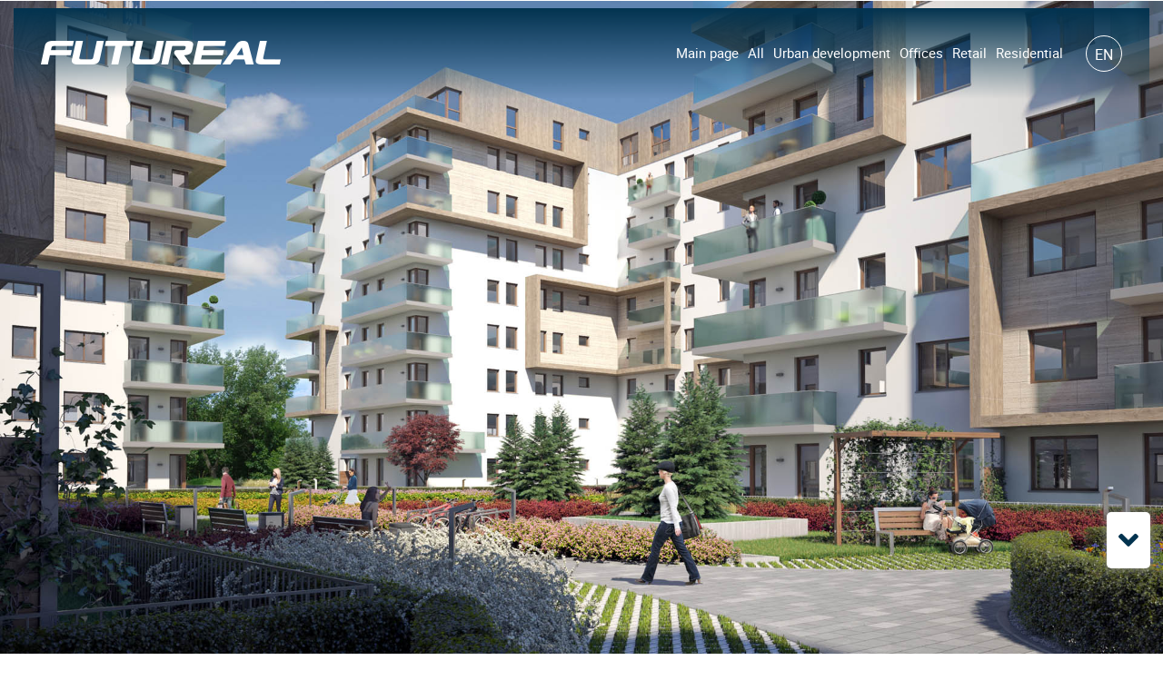

--- FILE ---
content_type: text/html; charset=UTF-8
request_url: https://www.futurealgroup.com/en/projects/cordia-cystersow-garden-2/
body_size: 14041
content:
<!DOCTYPE html>
<html lang="en-US">

<head>

    <meta charset="UTF-8">
    <meta name="viewport" content="width=device-width, initial-scale=1, maximum-scale=1, user-scalable=0" />
    <link href="https://www.futurealgroup.com/xmlrpc.php" rel="pingback">
    <link href="https://www.futurealgroup.com/wp-content/themes/futureal/style.css" rel="stylesheet">

    <meta name='robots' content='index, follow, max-image-preview:large, max-snippet:-1, max-video-preview:-1' />
<link rel="alternate" hreflang="en-us" href="https://www.futurealgroup.com/en/projects/cordia-cystersow-garden-2/" />
<link rel="alternate" hreflang="hu-hu" href="https://www.futurealgroup.com/hu/projects/cordia-cystersow-garden-2/" />
<link rel="alternate" hreflang="pl-pl" href="https://www.futurealgroup.com/pl/projects/cordia-cystersow-garden-2/" />
<link rel="alternate" hreflang="x-default" href="https://www.futurealgroup.com/hu/projects/cordia-cystersow-garden-2/" />

	<!-- This site is optimized with the Yoast SEO plugin v26.7 - https://yoast.com/wordpress/plugins/seo/ -->
	<title>Cordia Cystersow Garden 2 - Futureal</title>
	<link rel="canonical" href="https://www.futurealgroup.com/en/projects/cordia-cystersow-garden-2/" />
	<meta property="og:locale" content="en_US" />
	<meta property="og:type" content="article" />
	<meta property="og:title" content="Cordia Cystersow Garden 2 - Futureal" />
	<meta property="og:description" content="Cordia Cystersow Garden 2 Cordia Cystersow Garden 2 is Futureal&#8217;s newest Polish development. Construction was completed in 2016 as the Hungary&#8217;s leading residential property developer&#8217;s first step into the Polish property market. The residential park is built in the dynamically developing Grzegórzki quarter of Krakow. Its central location ensures excellent supporting infrastructure and makes the [&hellip;]" />
	<meta property="og:url" content="https://www.futurealgroup.com/en/projects/cordia-cystersow-garden-2/" />
	<meta property="og:site_name" content="Futureal" />
	<meta property="article:modified_time" content="2020-10-29T15:15:46+00:00" />
	<meta name="twitter:card" content="summary_large_image" />
	<meta name="twitter:label1" content="Est. reading time" />
	<meta name="twitter:data1" content="1 minute" />
	<script type="application/ld+json" class="yoast-schema-graph">{"@context":"https://schema.org","@graph":[{"@type":"WebPage","@id":"https://www.futurealgroup.com/en/projects/cordia-cystersow-garden-2/","url":"https://www.futurealgroup.com/en/projects/cordia-cystersow-garden-2/","name":"Cordia Cystersow Garden 2 - Futureal","isPartOf":{"@id":"https://www.futurealgroup.com/hu/#website"},"datePublished":"2017-05-02T16:42:46+00:00","dateModified":"2020-10-29T15:15:46+00:00","breadcrumb":{"@id":"https://www.futurealgroup.com/en/projects/cordia-cystersow-garden-2/#breadcrumb"},"inLanguage":"en-US","potentialAction":[{"@type":"ReadAction","target":["https://www.futurealgroup.com/en/projects/cordia-cystersow-garden-2/"]}]},{"@type":"BreadcrumbList","@id":"https://www.futurealgroup.com/en/projects/cordia-cystersow-garden-2/#breadcrumb","itemListElement":[{"@type":"ListItem","position":1,"name":"Home","item":"https://www.futurealgroup.com/en/"},{"@type":"ListItem","position":2,"name":"Projektek","item":"https://www.futurealgroup.com/hu/projects/"},{"@type":"ListItem","position":3,"name":"Cordia Cystersow Garden 2"}]},{"@type":"WebSite","@id":"https://www.futurealgroup.com/hu/#website","url":"https://www.futurealgroup.com/hu/","name":"Futureal","description":"Futureal Group","publisher":{"@id":"https://www.futurealgroup.com/hu/#organization"},"potentialAction":[{"@type":"SearchAction","target":{"@type":"EntryPoint","urlTemplate":"https://www.futurealgroup.com/hu/?s={search_term_string}"},"query-input":{"@type":"PropertyValueSpecification","valueRequired":true,"valueName":"search_term_string"}}],"inLanguage":"en-US"},{"@type":"Organization","@id":"https://www.futurealgroup.com/hu/#organization","name":"Futureal Group","url":"https://www.futurealgroup.com/hu/","logo":{"@type":"ImageObject","inLanguage":"en-US","@id":"https://www.futurealgroup.com/hu/#/schema/logo/image/","url":"https://www.futurealgroup.com/wp-content/uploads/2016/11/futureal_blue.png","contentUrl":"https://www.futurealgroup.com/wp-content/uploads/2016/11/futureal_blue.png","width":264,"height":26,"caption":"Futureal Group"},"image":{"@id":"https://www.futurealgroup.com/hu/#/schema/logo/image/"}}]}</script>
	<!-- / Yoast SEO plugin. -->


<link rel='dns-prefetch' href='//maps.googleapis.com' />
<link rel='dns-prefetch' href='//cdn.thisisdone.com' />
<link rel='dns-prefetch' href='//netdna.bootstrapcdn.com' />
<link rel='dns-prefetch' href='//use.fontawesome.com' />

<link rel="alternate" title="oEmbed (JSON)" type="application/json+oembed" href="https://www.futurealgroup.com/en/wp-json/oembed/1.0/embed?url=https%3A%2F%2Fwww.futurealgroup.com%2Fen%2Fprojects%2Fcordia-cystersow-garden-2%2F" />
<link rel="alternate" title="oEmbed (XML)" type="text/xml+oembed" href="https://www.futurealgroup.com/en/wp-json/oembed/1.0/embed?url=https%3A%2F%2Fwww.futurealgroup.com%2Fen%2Fprojects%2Fcordia-cystersow-garden-2%2F&#038;format=xml" />
<style id='wp-img-auto-sizes-contain-inline-css' type='text/css'>
img:is([sizes=auto i],[sizes^="auto," i]){contain-intrinsic-size:3000px 1500px}
/*# sourceURL=wp-img-auto-sizes-contain-inline-css */
</style>
<style id='wp-emoji-styles-inline-css' type='text/css'>

	img.wp-smiley, img.emoji {
		display: inline !important;
		border: none !important;
		box-shadow: none !important;
		height: 1em !important;
		width: 1em !important;
		margin: 0 0.07em !important;
		vertical-align: -0.1em !important;
		background: none !important;
		padding: 0 !important;
	}
/*# sourceURL=wp-emoji-styles-inline-css */
</style>
<link rel='stylesheet' id='wp-block-library-css' href='https://www.futurealgroup.com/wp-includes/css/dist/block-library/style.min.css?ver=6.9' type='text/css' media='all' />
<style id='global-styles-inline-css' type='text/css'>
:root{--wp--preset--aspect-ratio--square: 1;--wp--preset--aspect-ratio--4-3: 4/3;--wp--preset--aspect-ratio--3-4: 3/4;--wp--preset--aspect-ratio--3-2: 3/2;--wp--preset--aspect-ratio--2-3: 2/3;--wp--preset--aspect-ratio--16-9: 16/9;--wp--preset--aspect-ratio--9-16: 9/16;--wp--preset--color--black: #000000;--wp--preset--color--cyan-bluish-gray: #abb8c3;--wp--preset--color--white: #ffffff;--wp--preset--color--pale-pink: #f78da7;--wp--preset--color--vivid-red: #cf2e2e;--wp--preset--color--luminous-vivid-orange: #ff6900;--wp--preset--color--luminous-vivid-amber: #fcb900;--wp--preset--color--light-green-cyan: #7bdcb5;--wp--preset--color--vivid-green-cyan: #00d084;--wp--preset--color--pale-cyan-blue: #8ed1fc;--wp--preset--color--vivid-cyan-blue: #0693e3;--wp--preset--color--vivid-purple: #9b51e0;--wp--preset--gradient--vivid-cyan-blue-to-vivid-purple: linear-gradient(135deg,rgb(6,147,227) 0%,rgb(155,81,224) 100%);--wp--preset--gradient--light-green-cyan-to-vivid-green-cyan: linear-gradient(135deg,rgb(122,220,180) 0%,rgb(0,208,130) 100%);--wp--preset--gradient--luminous-vivid-amber-to-luminous-vivid-orange: linear-gradient(135deg,rgb(252,185,0) 0%,rgb(255,105,0) 100%);--wp--preset--gradient--luminous-vivid-orange-to-vivid-red: linear-gradient(135deg,rgb(255,105,0) 0%,rgb(207,46,46) 100%);--wp--preset--gradient--very-light-gray-to-cyan-bluish-gray: linear-gradient(135deg,rgb(238,238,238) 0%,rgb(169,184,195) 100%);--wp--preset--gradient--cool-to-warm-spectrum: linear-gradient(135deg,rgb(74,234,220) 0%,rgb(151,120,209) 20%,rgb(207,42,186) 40%,rgb(238,44,130) 60%,rgb(251,105,98) 80%,rgb(254,248,76) 100%);--wp--preset--gradient--blush-light-purple: linear-gradient(135deg,rgb(255,206,236) 0%,rgb(152,150,240) 100%);--wp--preset--gradient--blush-bordeaux: linear-gradient(135deg,rgb(254,205,165) 0%,rgb(254,45,45) 50%,rgb(107,0,62) 100%);--wp--preset--gradient--luminous-dusk: linear-gradient(135deg,rgb(255,203,112) 0%,rgb(199,81,192) 50%,rgb(65,88,208) 100%);--wp--preset--gradient--pale-ocean: linear-gradient(135deg,rgb(255,245,203) 0%,rgb(182,227,212) 50%,rgb(51,167,181) 100%);--wp--preset--gradient--electric-grass: linear-gradient(135deg,rgb(202,248,128) 0%,rgb(113,206,126) 100%);--wp--preset--gradient--midnight: linear-gradient(135deg,rgb(2,3,129) 0%,rgb(40,116,252) 100%);--wp--preset--font-size--small: 13px;--wp--preset--font-size--medium: 20px;--wp--preset--font-size--large: 36px;--wp--preset--font-size--x-large: 42px;--wp--preset--spacing--20: 0.44rem;--wp--preset--spacing--30: 0.67rem;--wp--preset--spacing--40: 1rem;--wp--preset--spacing--50: 1.5rem;--wp--preset--spacing--60: 2.25rem;--wp--preset--spacing--70: 3.38rem;--wp--preset--spacing--80: 5.06rem;--wp--preset--shadow--natural: 6px 6px 9px rgba(0, 0, 0, 0.2);--wp--preset--shadow--deep: 12px 12px 50px rgba(0, 0, 0, 0.4);--wp--preset--shadow--sharp: 6px 6px 0px rgba(0, 0, 0, 0.2);--wp--preset--shadow--outlined: 6px 6px 0px -3px rgb(255, 255, 255), 6px 6px rgb(0, 0, 0);--wp--preset--shadow--crisp: 6px 6px 0px rgb(0, 0, 0);}:where(.is-layout-flex){gap: 0.5em;}:where(.is-layout-grid){gap: 0.5em;}body .is-layout-flex{display: flex;}.is-layout-flex{flex-wrap: wrap;align-items: center;}.is-layout-flex > :is(*, div){margin: 0;}body .is-layout-grid{display: grid;}.is-layout-grid > :is(*, div){margin: 0;}:where(.wp-block-columns.is-layout-flex){gap: 2em;}:where(.wp-block-columns.is-layout-grid){gap: 2em;}:where(.wp-block-post-template.is-layout-flex){gap: 1.25em;}:where(.wp-block-post-template.is-layout-grid){gap: 1.25em;}.has-black-color{color: var(--wp--preset--color--black) !important;}.has-cyan-bluish-gray-color{color: var(--wp--preset--color--cyan-bluish-gray) !important;}.has-white-color{color: var(--wp--preset--color--white) !important;}.has-pale-pink-color{color: var(--wp--preset--color--pale-pink) !important;}.has-vivid-red-color{color: var(--wp--preset--color--vivid-red) !important;}.has-luminous-vivid-orange-color{color: var(--wp--preset--color--luminous-vivid-orange) !important;}.has-luminous-vivid-amber-color{color: var(--wp--preset--color--luminous-vivid-amber) !important;}.has-light-green-cyan-color{color: var(--wp--preset--color--light-green-cyan) !important;}.has-vivid-green-cyan-color{color: var(--wp--preset--color--vivid-green-cyan) !important;}.has-pale-cyan-blue-color{color: var(--wp--preset--color--pale-cyan-blue) !important;}.has-vivid-cyan-blue-color{color: var(--wp--preset--color--vivid-cyan-blue) !important;}.has-vivid-purple-color{color: var(--wp--preset--color--vivid-purple) !important;}.has-black-background-color{background-color: var(--wp--preset--color--black) !important;}.has-cyan-bluish-gray-background-color{background-color: var(--wp--preset--color--cyan-bluish-gray) !important;}.has-white-background-color{background-color: var(--wp--preset--color--white) !important;}.has-pale-pink-background-color{background-color: var(--wp--preset--color--pale-pink) !important;}.has-vivid-red-background-color{background-color: var(--wp--preset--color--vivid-red) !important;}.has-luminous-vivid-orange-background-color{background-color: var(--wp--preset--color--luminous-vivid-orange) !important;}.has-luminous-vivid-amber-background-color{background-color: var(--wp--preset--color--luminous-vivid-amber) !important;}.has-light-green-cyan-background-color{background-color: var(--wp--preset--color--light-green-cyan) !important;}.has-vivid-green-cyan-background-color{background-color: var(--wp--preset--color--vivid-green-cyan) !important;}.has-pale-cyan-blue-background-color{background-color: var(--wp--preset--color--pale-cyan-blue) !important;}.has-vivid-cyan-blue-background-color{background-color: var(--wp--preset--color--vivid-cyan-blue) !important;}.has-vivid-purple-background-color{background-color: var(--wp--preset--color--vivid-purple) !important;}.has-black-border-color{border-color: var(--wp--preset--color--black) !important;}.has-cyan-bluish-gray-border-color{border-color: var(--wp--preset--color--cyan-bluish-gray) !important;}.has-white-border-color{border-color: var(--wp--preset--color--white) !important;}.has-pale-pink-border-color{border-color: var(--wp--preset--color--pale-pink) !important;}.has-vivid-red-border-color{border-color: var(--wp--preset--color--vivid-red) !important;}.has-luminous-vivid-orange-border-color{border-color: var(--wp--preset--color--luminous-vivid-orange) !important;}.has-luminous-vivid-amber-border-color{border-color: var(--wp--preset--color--luminous-vivid-amber) !important;}.has-light-green-cyan-border-color{border-color: var(--wp--preset--color--light-green-cyan) !important;}.has-vivid-green-cyan-border-color{border-color: var(--wp--preset--color--vivid-green-cyan) !important;}.has-pale-cyan-blue-border-color{border-color: var(--wp--preset--color--pale-cyan-blue) !important;}.has-vivid-cyan-blue-border-color{border-color: var(--wp--preset--color--vivid-cyan-blue) !important;}.has-vivid-purple-border-color{border-color: var(--wp--preset--color--vivid-purple) !important;}.has-vivid-cyan-blue-to-vivid-purple-gradient-background{background: var(--wp--preset--gradient--vivid-cyan-blue-to-vivid-purple) !important;}.has-light-green-cyan-to-vivid-green-cyan-gradient-background{background: var(--wp--preset--gradient--light-green-cyan-to-vivid-green-cyan) !important;}.has-luminous-vivid-amber-to-luminous-vivid-orange-gradient-background{background: var(--wp--preset--gradient--luminous-vivid-amber-to-luminous-vivid-orange) !important;}.has-luminous-vivid-orange-to-vivid-red-gradient-background{background: var(--wp--preset--gradient--luminous-vivid-orange-to-vivid-red) !important;}.has-very-light-gray-to-cyan-bluish-gray-gradient-background{background: var(--wp--preset--gradient--very-light-gray-to-cyan-bluish-gray) !important;}.has-cool-to-warm-spectrum-gradient-background{background: var(--wp--preset--gradient--cool-to-warm-spectrum) !important;}.has-blush-light-purple-gradient-background{background: var(--wp--preset--gradient--blush-light-purple) !important;}.has-blush-bordeaux-gradient-background{background: var(--wp--preset--gradient--blush-bordeaux) !important;}.has-luminous-dusk-gradient-background{background: var(--wp--preset--gradient--luminous-dusk) !important;}.has-pale-ocean-gradient-background{background: var(--wp--preset--gradient--pale-ocean) !important;}.has-electric-grass-gradient-background{background: var(--wp--preset--gradient--electric-grass) !important;}.has-midnight-gradient-background{background: var(--wp--preset--gradient--midnight) !important;}.has-small-font-size{font-size: var(--wp--preset--font-size--small) !important;}.has-medium-font-size{font-size: var(--wp--preset--font-size--medium) !important;}.has-large-font-size{font-size: var(--wp--preset--font-size--large) !important;}.has-x-large-font-size{font-size: var(--wp--preset--font-size--x-large) !important;}
/*# sourceURL=global-styles-inline-css */
</style>

<style id='classic-theme-styles-inline-css' type='text/css'>
/*! This file is auto-generated */
.wp-block-button__link{color:#fff;background-color:#32373c;border-radius:9999px;box-shadow:none;text-decoration:none;padding:calc(.667em + 2px) calc(1.333em + 2px);font-size:1.125em}.wp-block-file__button{background:#32373c;color:#fff;text-decoration:none}
/*# sourceURL=/wp-includes/css/classic-themes.min.css */
</style>
<link rel='stylesheet' id='wpml-legacy-horizontal-list-0-css' href='https://www.futurealgroup.com/wp-content/plugins/sitepress-multilingual-cms/templates/language-switchers/legacy-list-horizontal/style.min.css?ver=1' type='text/css' media='all' />
<link rel='stylesheet' id='vendorcss-css' href='https://www.futurealgroup.com/wp-content/themes/futureal/assets/css/vendor.min.css?ver=1.1.3.1' type='text/css' media='all' />
<link rel='stylesheet' id='style-css' href='https://www.futurealgroup.com/wp-content/themes/futureal/assets/css/style.min.css?ver=1.1.3.1' type='text/css' media='all' />
<link rel='stylesheet' id='fontawesome-css' href='//netdna.bootstrapcdn.com/font-awesome/3.2.1/css/font-awesome.min.css?ver=1.3.9' type='text/css' media='all' />
<link rel='stylesheet' id='bfa-font-awesome-css' href='https://use.fontawesome.com/releases/v5.15.4/css/all.css?ver=2.0.3' type='text/css' media='all' />
<link rel='stylesheet' id='bfa-font-awesome-v4-shim-css' href='https://use.fontawesome.com/releases/v5.15.4/css/v4-shims.css?ver=2.0.3' type='text/css' media='all' />
<style id='bfa-font-awesome-v4-shim-inline-css' type='text/css'>

			@font-face {
				font-family: 'FontAwesome';
				src: url('https://use.fontawesome.com/releases/v5.15.4/webfonts/fa-brands-400.eot'),
				url('https://use.fontawesome.com/releases/v5.15.4/webfonts/fa-brands-400.eot?#iefix') format('embedded-opentype'),
				url('https://use.fontawesome.com/releases/v5.15.4/webfonts/fa-brands-400.woff2') format('woff2'),
				url('https://use.fontawesome.com/releases/v5.15.4/webfonts/fa-brands-400.woff') format('woff'),
				url('https://use.fontawesome.com/releases/v5.15.4/webfonts/fa-brands-400.ttf') format('truetype'),
				url('https://use.fontawesome.com/releases/v5.15.4/webfonts/fa-brands-400.svg#fontawesome') format('svg');
			}

			@font-face {
				font-family: 'FontAwesome';
				src: url('https://use.fontawesome.com/releases/v5.15.4/webfonts/fa-solid-900.eot'),
				url('https://use.fontawesome.com/releases/v5.15.4/webfonts/fa-solid-900.eot?#iefix') format('embedded-opentype'),
				url('https://use.fontawesome.com/releases/v5.15.4/webfonts/fa-solid-900.woff2') format('woff2'),
				url('https://use.fontawesome.com/releases/v5.15.4/webfonts/fa-solid-900.woff') format('woff'),
				url('https://use.fontawesome.com/releases/v5.15.4/webfonts/fa-solid-900.ttf') format('truetype'),
				url('https://use.fontawesome.com/releases/v5.15.4/webfonts/fa-solid-900.svg#fontawesome') format('svg');
			}

			@font-face {
				font-family: 'FontAwesome';
				src: url('https://use.fontawesome.com/releases/v5.15.4/webfonts/fa-regular-400.eot'),
				url('https://use.fontawesome.com/releases/v5.15.4/webfonts/fa-regular-400.eot?#iefix') format('embedded-opentype'),
				url('https://use.fontawesome.com/releases/v5.15.4/webfonts/fa-regular-400.woff2') format('woff2'),
				url('https://use.fontawesome.com/releases/v5.15.4/webfonts/fa-regular-400.woff') format('woff'),
				url('https://use.fontawesome.com/releases/v5.15.4/webfonts/fa-regular-400.ttf') format('truetype'),
				url('https://use.fontawesome.com/releases/v5.15.4/webfonts/fa-regular-400.svg#fontawesome') format('svg');
				unicode-range: U+F004-F005,U+F007,U+F017,U+F022,U+F024,U+F02E,U+F03E,U+F044,U+F057-F059,U+F06E,U+F070,U+F075,U+F07B-F07C,U+F080,U+F086,U+F089,U+F094,U+F09D,U+F0A0,U+F0A4-F0A7,U+F0C5,U+F0C7-F0C8,U+F0E0,U+F0EB,U+F0F3,U+F0F8,U+F0FE,U+F111,U+F118-F11A,U+F11C,U+F133,U+F144,U+F146,U+F14A,U+F14D-F14E,U+F150-F152,U+F15B-F15C,U+F164-F165,U+F185-F186,U+F191-F192,U+F1AD,U+F1C1-F1C9,U+F1CD,U+F1D8,U+F1E3,U+F1EA,U+F1F6,U+F1F9,U+F20A,U+F247-F249,U+F24D,U+F254-F25B,U+F25D,U+F267,U+F271-F274,U+F279,U+F28B,U+F28D,U+F2B5-F2B6,U+F2B9,U+F2BB,U+F2BD,U+F2C1-F2C2,U+F2D0,U+F2D2,U+F2DC,U+F2ED,U+F328,U+F358-F35B,U+F3A5,U+F3D1,U+F410,U+F4AD;
			}
		
/*# sourceURL=bfa-font-awesome-v4-shim-inline-css */
</style>
<link rel='stylesheet' id='wp-social-sharing-css' href='https://www.futurealgroup.com/wp-content/plugins/wp-social-sharing/static/socialshare.css?ver=1.6' type='text/css' media='all' />
		<style>
			/* Accessible for screen readers but hidden from view */
			.fa-hidden { position:absolute; left:-10000px; top:auto; width:1px; height:1px; overflow:hidden; }
			.rtl .fa-hidden { left:10000px; }
			.fa-showtext { margin-right: 5px; }
		</style>
		<script type="text/javascript" id="wpml-cookie-js-extra">
/* <![CDATA[ */
var wpml_cookies = {"wp-wpml_current_language":{"value":"en","expires":1,"path":"/"}};
var wpml_cookies = {"wp-wpml_current_language":{"value":"en","expires":1,"path":"/"}};
//# sourceURL=wpml-cookie-js-extra
/* ]]> */
</script>
<script type="text/javascript" src="https://www.futurealgroup.com/wp-content/plugins/sitepress-multilingual-cms/res/js/cookies/language-cookie.js?ver=486900" id="wpml-cookie-js" defer="defer" data-wp-strategy="defer"></script>
<script type="text/javascript" src="https://www.futurealgroup.com/wp-content/plugins/done-gdpr-policy/assets/js/js.cookie.js?ver=6.9" id="js-cookie-js"></script>
<script type="text/javascript" src="https://www.futurealgroup.com/wp-includes/js/jquery/jquery.min.js?ver=3.7.1" id="jquery-core-js"></script>
<script type="text/javascript" src="https://www.futurealgroup.com/wp-includes/js/jquery/jquery-migrate.min.js?ver=3.4.1" id="jquery-migrate-js"></script>
<link rel="https://api.w.org/" href="https://www.futurealgroup.com/en/wp-json/" /><link rel="EditURI" type="application/rsd+xml" title="RSD" href="https://www.futurealgroup.com/xmlrpc.php?rsd" />
<meta name="generator" content="WordPress 6.9" />
<link rel='shortlink' href='https://www.futurealgroup.com/en/?p=2572' />
<meta name="generator" content="WPML ver:4.8.6 stt:1,23,42;" />
<link rel="icon" href="https://www.futurealgroup.com/wp-content/uploads/2017/04/cropped-futureal_favicon-32x32.png" sizes="32x32" />
<link rel="icon" href="https://www.futurealgroup.com/wp-content/uploads/2017/04/cropped-futureal_favicon-192x192.png" sizes="192x192" />
<link rel="apple-touch-icon" href="https://www.futurealgroup.com/wp-content/uploads/2017/04/cropped-futureal_favicon-180x180.png" />
<meta name="msapplication-TileImage" content="https://www.futurealgroup.com/wp-content/uploads/2017/04/cropped-futureal_favicon-270x270.png" />
<script>
    window.dataLayer = window.dataLayer || [];
    function gtag(){dataLayer.push(arguments);}
    gtag('consent', 'default', {
        'ad_storage': 'denied',
        'ad_user_data': 'denied',
        'ad_personalization': 'denied',
        'analytics_storage': 'denied'
    });
</script>
<script>
    (function(w, d, s, l, i) {
        w[l] = w[l] || [];
        w[l].push({
            'gtm.start': new Date().getTime(),
            event: 'gtm.js'
        });
        var f = d.getElementsByTagName(s)[0],
            j = d.createElement(s),
            dl = l != 'dataLayer' ? '&l=' + l : '';
        j.async = true;
        j.src =
            '//www.googletagmanager.com/gtm.js?id=' + i + dl;
        f.parentNode.insertBefore(j, f);
    })(window, document, 'script', 'dataLayer', 'GTM-5PPBMQ5H');
</script>


<script type="text/javascript">
    var DONEGDPRParams = {
        color: "#03334f",
        lang: "en",
        text_url: false,
        policy_url: "https:\/\/www.futurealgroup.com\/en\/privacy-policy\/",
        cookie_bar_headline: "",
        disable_close_button: true,
        groups: {
                            always_active: [{"name":"https:\/\/www.futurealgroup.com\/ own cookies PHPSESSID, DONEGDPRConsent, DONEGDPRAlertBoxClosed)"}],
                                        performance: [{"name":"Google Analytics (_ga, _gat, _gid)"},{"name":"Google Tag Manager (_dc_gtm_UA-#)"}],
                                            },
        functionalCallback: function(item) {
            if (item) sendGoogleTag(FUNCTIONAL);        },
        performanceCallback: function(item) {
            if (item) {
sendGoogleTag(PERFORMANCE);
}        },
        targetingCallback: function(item) {
            if (item) sendGoogleTag(TARGETING);        },
        cmpChangeCallback: function(cmpObject) {
            gtag('consent', 'update', cmpObject);
        }
    };
</script>







<style>


    body #done-gdpr #done-gdpr-popup-wrapper .done-gdpr-white-button-middle{
        background-color: #ffffff !important;
    }
    body #done-gdpr #done-gdpr-popup-wrapper .done-gdpr-white-button-middle, body .done-gdpr-alert-box-wrapper .done-gdpr-alert-box-button-middle{
        background-color: #ffffff !important;
        border-color:#ffffff !important;
    }

    

        body #done-gdpr #done-gdpr-popup-wrapper .done-gdpr-white-button-middle span, body .done-gdpr-alert-box-wrapper .done-gdpr-alert-box-button-middle a {
    color: #03334f !important;
    }
    
            body .done-gdpr-alert-box-wrapper {
             background-color: #03334f;
        }
    
        
       body .done-gdpr-alert-box-wrapper .done-gdpr-alert-box-bg p, body .done-gdpr-alert-box-wrapper .done-gdpr-button-more .done-gdpr-alert-box-button-middle a, body .done-gdpr-alert-box-wrapper .done-gdpr-button-more .done-gdpr-alert-box-button-middle a:before,body .done-gdpr-alert-box-wrapper a   {
            color: #ffffff !important;
            }
            
    body .done-gdpr-alert-box-wrapper .done-gdpr-button-more .done-gdpr-alert-box-button-middle a {
    border-bottom: 1px solid  #ffffff;
    }
    
    body #done-gdpr #done-gdpr-menu .menu-item-about {
    background: url([data-uri]);
    }


    
    body #done-gdpr #done-gdpr-menu .menu-item-necessary{
        background: url([data-uri]);
    }
    
body #done-gdpr #done-gdpr-menu .menu-item-performance{
    background: url([data-uri]);
}

body #done-gdpr #done-gdpr-menu .menu-item-functional{
    background: url([data-uri]);
}


body #done-gdpr #done-gdpr-menu .menu-item-advertising{
    background: url([data-uri]);
}
body #done-gdpr #done-gdpr-menu .menu-item-moreinfo{
    background: url([data-uri]);
}


</style>    <!-- Global site tag (gtag.js) - Google Analytics -->
<script async src="https://www.googletagmanager.com/gtag/js?id=UA-114120412-1"></script>
<script>
  window.dataLayer = window.dataLayer || [];
  function gtag(){dataLayer.push(arguments);}
  gtag('js', new Date());

  gtag('config', 'UA-114120412-1');
</script>

	
<script type="text/javascript"> _linkedin_data_partner_id = "319068"; </script><script type="text/javascript"> (function(){var s = document.getElementsByTagName("script")[0]; var b = document.createElement("script"); b.type = "text/javascript";b.async = true; b.src = "https://snap.licdn.com/li.lms-analytics/insight.min.js"; s.parentNode.insertBefore(b, s);})(); </script> <noscript> <img height="1" width="1" style="display:none;" alt="" src="https://dc.ads.linkedin.com/collect/?pid=319068&fmt=gif" /> </noscript>
    <style>
    .header .navbar .language-selector:hover {
        height: 122px;
    }
    </style>


<meta name="generator" content="WP Rocket 3.20.3" data-wpr-features="wpr_desktop" /></head>

<body class="wp-singular projects-template-default single single-projects postid-2572 wp-theme-futureal en"><div data-rocket-location-hash="390da3e7ba8a8353e56ad98be98d5b0e" class="header">
    <div data-rocket-location-hash="2ec8a884ec409727fa78c2b7bdefd976" class="container-fluid">
        <div data-rocket-location-hash="8cf8b233c168af269a213b6e05d249f9" class="row">
            <div class="col-md-12">
                <nav class="navbar navbar-fixed-top navbar-light">
                    <div class="navbar-brand hidden-xl-up">
                        <a href="https://www.futurealgroup.com/en/">
                            <img src="https://www.futurealgroup.com/wp-content/uploads/2016/11/logo.png">
                        </a>
                    </div>
                    <button class="navbar-toggler hidden-xl-up pull-xs-right" type="button" data-toggle="collapse"
                        data-target="#MyNavbar" aria-controls="MyNavbar" aria-expanded="false"
                        aria-label="Toggle navigation">
                        &#9776;
                    </button>
                    <a class="navbar-brand hidden-lg-down" href="https://www.futurealgroup.com/en/">
                        <img src="https://www.futurealgroup.com/wp-content/uploads/2016/11/logo.png">
                    </a>
                    <div id="MyNavbar" class="collapse navbar-toggleable-lg pull-xs-right"><ul id="menu-projects-angol" class="nav navbar-nav"><li id="menu-item-1659" class="menu-item menu-item-type-post_type menu-item-object-page menu-item-home menu-item-1659 nav-item"><a href="https://www.futurealgroup.com/en/" class="nav-link">Main page</a><li id="menu-item-2250" class="menu-item menu-item-type-post_type menu-item-object-page menu-item-2250 nav-item"><a href="https://www.futurealgroup.com/en/projects/" class="nav-link">All</a><li id="menu-item-2535" class="menu-item menu-item-type-taxonomy menu-item-object-projects-category menu-item-2535 nav-item"><a href="https://www.futurealgroup.com/en/projects-category/urban_development/" class="nav-link">Urban development</a><li id="menu-item-2532" class="menu-item menu-item-type-taxonomy menu-item-object-projects-category menu-item-2532 nav-item"><a href="https://www.futurealgroup.com/en/projects-category/offices/" class="nav-link">Offices</a><li id="menu-item-2533" class="menu-item menu-item-type-taxonomy menu-item-object-projects-category menu-item-2533 nav-item"><a href="https://www.futurealgroup.com/en/projects-category/retail/" class="nav-link">Retail</a><li id="menu-item-2531" class="menu-item menu-item-type-taxonomy menu-item-object-projects-category current-projects-ancestor current-menu-parent current-projects-parent menu-item-2531 nav-item"><a href="https://www.futurealgroup.com/en/projects-category/residential/" class="nav-link">Residential</a></ul></div>                    <div class="nav-item language-selector">
                        <ul>
                            <li>EN</li><li><a href="https://www.futurealgroup.com/hu/projects/cordia-cystersow-garden-2/">HU</a></li><li><a href="https://www.futurealgroup.com/pl/projects/cordia-cystersow-garden-2/">PL</a></li>                        </ul>
                    </div>
                </nav>
            </div>
        </div>
    </div>
</div>
<div data-rocket-location-hash="c3f93e9d4003167ae9aadc48b9addc88" class="page-projects single-projects">
    <section data-rocket-location-hash="dedd6aa0ec65045da6864ded72be2c14" class="cover">
        <div data-rocket-location-hash="09adb3bd04115d0d8992aba4530fc29f" class="container-fluid">
            <div class="row">
                <div class="col-md-12">
                                        <div class="cover-item relative"
                        style="background-image: url('https://www.futurealgroup.com/wp-content/uploads/2017/05/CAM5-DZIEN-F_1920_1080-1.jpg')">
                        <div class="text hidden">Cordia Cystersow Garden 2</div>
                    </div>
                                        
                    

                </div>
            </div>
        </div>
    </section>

    
    <section data-rocket-location-hash="dfb9c4fbf583510b68f114d49a212273" class="scrollto-section">
        <div data-rocket-location-hash="32c5c7e37ea17d9a98b3abadb58964bf" class="container-fluid">

            <div class="row">

                                <div class="col-lg-12 col-md-12">
                    <div class="tile-wrapper tile-wrapper--mod tile-wrapper--mod-bg">
                        <div class="bg" style="background-image: url('https://www.futurealgroup.com/wp-content/uploads/2017/05/CAM5-DZIEN-F_1920_1080-1.jpg')"></div>
                    </div>
                    <div class="tile text-container text-container--mod">
                        <div class="content">
                            <h2>Cordia Cystersow Garden 2</h2>
<p>Cordia Cystersow Garden 2 is Futureal&#8217;s newest Polish development. Construction was completed in 2016 as the Hungary&#8217;s leading residential property developer&#8217;s first step into the Polish property market.</p>
<p>The residential park is built in the dynamically developing Grzegórzki quarter of Krakow. Its central location ensures excellent supporting infrastructure and makes the homes easily accessible from the most important points of the city. The development is also located close to the historic centre of Krakow.</p>
<p>Cordia Cystersów Garden&#8217;s attractions include a green inner courtyard with its own play area. It is enclosed by five different buildings (four nine-storey buildings and one four-storey), all featuring premium-quality apartments.</p>
<p>Cordia Cystersów Garden 2 has an underground car park, while apartments on the upper floors provide an outstanding view of the historic city centre.</p>
                            
                        </div>
                    </div>
                </div>
                

            </div>

        </div>
    </section>

    
    <section data-rocket-location-hash="da8ffee0b294989e9798c0084e99c9f1" class="gallery scrollto-section">
        <div data-rocket-location-hash="bdffcddcf51de3b226fa36f640ea60c2" class="container-fluid">
            <div class="row">
                                                

                <a class="hover-effect" href="https://www.futurealgroup.com/wp-content/uploads/2017/05/Top_Noc.RGB_color_1920_1080-1.jpg"
                    data-caption="">
                    <div class="col-lg-4 half-height col-md-6">
                        <div class="tile-wrapper">
                            <div class="bg" style="background-image: url('https://www.futurealgroup.com/wp-content/uploads/2017/05/Top_Noc.RGB_color_1920_1080-1.jpg')"></div>
                        </div>
                    </div>
                </a>

                
                                                                

                <a class="hover-effect" href="https://www.futurealgroup.com/wp-content/uploads/2017/05/Top_Noc.RGB_color_POP_1920_1080-1.jpg"
                    data-caption="">
                    <div class="col-lg-4 half-height col-md-6">
                        <div class="tile-wrapper">
                            <div class="bg" style="background-image: url('https://www.futurealgroup.com/wp-content/uploads/2017/05/Top_Noc.RGB_color_POP_1920_1080-1.jpg')"></div>
                        </div>
                    </div>
                </a>

                
                                                                

                <a class="hover-effect" href="https://www.futurealgroup.com/wp-content/uploads/2017/05/Top_Dzien.RGB_color_1920_1080-1.jpg"
                    data-caption="">
                    <div class="col-lg-4 half-height col-md-6">
                        <div class="tile-wrapper">
                            <div class="bg" style="background-image: url('https://www.futurealgroup.com/wp-content/uploads/2017/05/Top_Dzien.RGB_color_1920_1080-1.jpg')"></div>
                        </div>
                    </div>
                </a>

                
                                                                

                <a class="hover-effect" href="https://www.futurealgroup.com/wp-content/uploads/2017/05/CAM7-DZIEN-F_1920_1080-1.jpg"
                    data-caption="">
                    <div class="col-lg-4 half-height col-md-6">
                        <div class="tile-wrapper">
                            <div class="bg" style="background-image: url('https://www.futurealgroup.com/wp-content/uploads/2017/05/CAM7-DZIEN-F_1920_1080-1.jpg')"></div>
                        </div>
                    </div>
                </a>

                
                                                                

                <a class="hover-effect" href="https://www.futurealgroup.com/wp-content/uploads/2017/05/CAM5-NOC-F_1920_1080-1.jpg"
                    data-caption="">
                    <div class="col-lg-4 half-height col-md-6">
                        <div class="tile-wrapper">
                            <div class="bg" style="background-image: url('https://www.futurealgroup.com/wp-content/uploads/2017/05/CAM5-NOC-F_1920_1080-1.jpg')"></div>
                        </div>
                    </div>
                </a>

                
                                                                

                <a class="hover-effect" href="https://www.futurealgroup.com/wp-content/uploads/2017/05/Cam3_POP.RGB_color_POP_1920_1080-1.jpg"
                    data-caption="">
                    <div class="col-lg-4 half-height col-md-6">
                        <div class="tile-wrapper">
                            <div class="bg" style="background-image: url('https://www.futurealgroup.com/wp-content/uploads/2017/05/Cam3_POP.RGB_color_POP_1920_1080-1.jpg')"></div>
                        </div>
                    </div>
                </a>

                
                                                                

                <a class="hover-effect" href="https://www.futurealgroup.com/wp-content/uploads/2017/05/CAM8_Korytarz_1920_1080-1.jpg"
                    data-caption="">
                    <div class="col-lg-6 half-height col-md-6">
                        <div class="tile-wrapper">
                            <div class="bg" style="background-image: url('https://www.futurealgroup.com/wp-content/uploads/2017/05/CAM8_Korytarz_1920_1080-1.jpg')"></div>
                        </div>
                    </div>
                </a>

                
                                                                

                <a class="hover-effect" href="https://www.futurealgroup.com/wp-content/uploads/2017/05/Cam_3_BezProk_Lato.RGB_color_POP2_1920_1080-1.jpg"
                    data-caption="">
                    <div class="col-lg-6 half-height col-md-6">
                        <div class="tile-wrapper">
                            <div class="bg" style="background-image: url('https://www.futurealgroup.com/wp-content/uploads/2017/05/Cam_3_BezProk_Lato.RGB_color_POP2_1920_1080-1.jpg')"></div>
                        </div>
                    </div>
                </a>

                
                                            </div>
        </div>
    </section>

    <section data-rocket-location-hash="c878edde2cd52315eecf8940b3c197ec" class="info scrollto-section">
        <div data-rocket-location-hash="65f34606dbcdb0b5946bcd0842868ffb" class="container-fluid">
            <div class="row">
                <div class="equal-row">
                    <div class="equal-row-md">
                                                <div class="col-lg-4 col-md-6 equal-col">
                            <div class="bg"></div>
                            <div class="content">
                                <p><strong><a href="http://cordiacystersowgarden.pl" target="_blank" rel="noopener">cordiacystersowgarden.pl</a></strong></p>
<p>Cordia&#8217;s first, privately developed Polish residential property development<br />
<i class="fa fa-map-marker " ></i> <strong>31-564 Krakow, Grzegórzki district, Cystersów 20, Poland</strong><br />
<strong>Size: 177 apartments</strong><br />
<strong>Value of development: 17,7 million euros</strong></p>
<p><strong>Cordia Sales Office and Showroom</strong></p>
<p><i class="fa fa-phone " ></i> <a href="tel:+3614113000">+36 1 411 3000</a><br />
<i class="fa fa-envelope " ></i> <a href="mailto:sales@cordiahomes.com">sales@cordiahomes.com</a><br />
<i class="fa fa-map-marker " ></i> H- 1082 Budapest, Kisfaludy utca 32. &#8211; Garantiqa Tower</p>
                            </div>
                        </div>
                                                <div class="col-lg-4 col-md-6 equal-col">
                            <div class="bg"></div>
                            <div class="content">
                                <p><strong>Accessibility</strong></p>
<p>&#8211; perfect transport links across the nearby Mogilski and Grzegórzecki roundabout (three minutes&#8217; drive)<br />
&#8211; direct links to the city centre with various bus and tram lines<br />
&#8211; excellent access to main Krakow train and bus stations</p>
                            </div>
                        </div>
                                            </div>
                    <div class="equal-row">
                        <div class="col-lg-4 col-md-12 equal-col">
                            <div class="bg"></div>
                            <div class="content">
                                <p><strong>Services</strong></p>
<p>&#8211; shopping and entertainment centre<br />
&#8211; business quarter<br />
&#8211; nurseries, kindergartens, schools<br />
&#8211; higher education institutes<br />
&#8211; clinics<br />
&#8211; restaurants</p>
                            </div>
                        </div>
                    </div>
                                    </div>
            </div>
        </div>
    </section>

</div>

<div data-rocket-location-hash="7690c74034792224b3e0dab45320d8e7" class="footer">
    <div data-rocket-location-hash="ee0aac67e26a1b3cee32579b01f3155f" class="container-fluid">
        <footer data-rocket-location-hash="93944cb0fefaeb07086dd62ccb72d83e">
            <div class="row">
                <div class="col-sm-12">
                    <div class="text-xs-center">
                        <a href="https://www.futurealgroup.com/en/"><img
                                    src="https://www.futurealgroup.com/wp-content/uploads/2016/11/futureal_blue.png" alt=""></a>
                    </div>
                </div>
                <div class="col-sm-12 text-xs-center">
                    <div class="socials">
                        <a href="https://www.facebook.com/cordiaotthonok/" target="_blank">
                            <i class="fa fa-facebook-square" aria-hidden="true"></i>
                        </a>
                        <a href="https://www.linkedin.com/company/12951491?trk=tyah&#038;trkInfo=clickedVertical%3Acompany%2CentityType%3AentityHistoryName%2CclickedEntityId%3Acompany_12951491%2Cidx%3A0" target="_blank">
                            <i class="fa fa-linkedin-square" aria-hidden="true"></i>
                        </a>
                    </div>
                </div>
                <div class="col-sm-12">
					<div class="footer-menu"><ul id="menu-footer-angol" class="nav"><li id="menu-item-2254" class="menu-item menu-item-type-post_type menu-item-object-page menu-item-2254 nav-item"><a href="https://www.futurealgroup.com/en/who-we-are/" class="nav-link">Who We Are</a><li id="menu-item-1673" class="menu-item menu-item-type-post_type menu-item-object-page menu-item-1673 nav-item"><a href="https://www.futurealgroup.com/en/our-team/" class="nav-link">Our Team</a><li id="menu-item-2087" class="hidden menu-item menu-item-type-post_type menu-item-object-page menu-item-2087 nav-item"><a href="https://www.futurealgroup.com/en/?page_id=2080" class="nav-link">Partnerships</a><li id="menu-item-1921" class="menu-item menu-item-type-post_type menu-item-object-page current_page_parent menu-item-1921 nav-item"><a href="https://www.futurealgroup.com/en/news/" class="nav-link">News</a><li id="menu-item-1922" class="hidden menu-item menu-item-type-post_type menu-item-object-page menu-item-1922 nav-item"><a href="https://www.futurealgroup.com/en/career/" class="nav-link">Career</a><li id="menu-item-1923" class="menu-item menu-item-type-post_type menu-item-object-page menu-item-1923 nav-item"><a href="https://www.futurealgroup.com/en/contact/" class="nav-link">Contact</a><li id="menu-item-5216" class="menu-item menu-item-type-post_type menu-item-object-page menu-item-5216 nav-item"><a href="https://www.futurealgroup.com/en/privacy-policy/" class="nav-link">Privacy Policy</a><li id="menu-item-10440" class="menu-item menu-item-type-custom menu-item-object-custom menu-item-10440 nav-item"><a href="https://www.futurealgroup.com/wp-content/uploads/2025/03/FR-Highlights_20250226.pdf" class="nav-link">Download Futureal reference brochure</a></ul></div>                </div>
                <!-- itt volt a socials div -->
                <div class="col-sm-12">
                    <div class="text-xs-center">
                        <p>Copyright - 2022 Futureal Management Szolgáltató Kft.</p>
                    </div>
                </div>
            </div>
        </footer>
    </div>
</div>


<div data-rocket-location-hash="71ace352b83e63f0aa8769e281e94b3b" class="scroller">
    <i class="fa fa-angle-down" aria-hidden="true"></i>
</div>

<div data-rocket-location-hash="c89f6ab31e833af7ad9e4e7204132cfe" class="modals-wrapper">
 
</div>

<script type="speculationrules">
{"prefetch":[{"source":"document","where":{"and":[{"href_matches":"/en/*"},{"not":{"href_matches":["/wp-*.php","/wp-admin/*","/wp-content/uploads/*","/wp-content/*","/wp-content/plugins/*","/wp-content/themes/futureal/*","/en/*\\?(.+)"]}},{"not":{"selector_matches":"a[rel~=\"nofollow\"]"}},{"not":{"selector_matches":".no-prefetch, .no-prefetch a"}}]},"eagerness":"conservative"}]}
</script>
<script type="text/javascript" src="https://www.futurealgroup.com/wp-content/themes/futureal/assets/js/vendor.min.js?ver=1.1.3.1" id="vendorjs-js"></script>
<script type="text/javascript" id="main-js-extra">
/* <![CDATA[ */
var loadmoreposts_ajax = {"nonce":"6662dff4c5","url":"https://www.futurealgroup.com/wp-admin/admin-ajax.php?lang=en","query":{"page":"","projects":"cordia-cystersow-garden-2","post_type":"projects","name":"cordia-cystersow-garden-2"}};
var loadmoreprojects_ajax = {"nonce":"11ecdc6dbb","url":"https://www.futurealgroup.com/wp-admin/admin-ajax.php?lang=en","query":{"page":"","projects":"cordia-cystersow-garden-2","post_type":"projects","name":"cordia-cystersow-garden-2"}};
var filterprojects_ajax = {"nonce":"270813ff6a","url":"https://www.futurealgroup.com/wp-admin/admin-ajax.php?lang=en"};
var filternews_ajax = {"nonce":"369ccaf75f","url":"https://www.futurealgroup.com/wp-admin/admin-ajax.php?lang=en"};
var ajax = {"ajaxurl":"https://www.futurealgroup.com/wp-admin/admin-ajax.php","themeurl":"https://www.futurealgroup.com/wp-content/themes/futureal","baseurl":"https://www.futurealgroup.com"};
var selectposition_ajax = {"nonce":"1070235c03","themeurl":"https://www.futurealgroup.com/wp-content/themes/futureal","url":"https://www.futurealgroup.com/wp-admin/admin-ajax.php?lang=en","translations":{"figyelem":"Figyelem","sikeres_CV_felt\u00f6lt\u00e9s":"Sikeres CV felt\u00f6lt\u00e9s!","hiba":"Hiba!","kerjuk_fogadja_el":"K\u00e9rj\u00fck, fogadja el az Adatkezel\u00e9si T\u00e1j\u00e9koztat\u00f3t!","ok":"OK","csak_1_fajl":"Sajn\u00e1ljuk, de csak 1 f\u00e1jlt tud felt\u00f6lteni!","tul_nagy":"T\u00fal nagy file-t pr\u00f3b\u00e1l felt\u00f6lteni! (2 MB a maximum)","kotelezo":"K\u00e9rj\u00fck t\u00f6ltse ki a k\u00f6telez\u0151 mez\u0151ket!","kotelezo_csillag":"A (*) -gal jel\u00f6lt mez\u0151k kit\u00f6lt\u00e9se k\u00f6telez\u0151!","kotelezo_fajl":"K\u00e9rj\u00fck, hogy t\u00f6lts\u00f6n fel egy file-t!","file_format":"Nem megfelel\u0151 f\u00e1jlform\u00e1tum! (pdf, doc, docx)","job_privacy_title":"K\u00e9rj\u00fck, tekintse meg Adatkezel\u00e9si T\u00e1j\u00e9koztat\u00f3nkat!"}};
//# sourceURL=main-js-extra
/* ]]> */
</script>
<script type="text/javascript" src="https://www.futurealgroup.com/wp-content/themes/futureal/assets/js/main.min.js?ver=1.1.3.1" id="main-js"></script>
<script type="text/javascript" src="https://maps.googleapis.com/maps/api/js?libraries=geometry&amp;key=AIzaSyB4-NJHJcPqh8sFRgx5mfqfOczylTHbw5k" id="googlemaps-js"></script>
<script type="text/javascript" src="https://cdn.thisisdone.com/gdpr/1.5.latest/cookie.min.js?ver=0.0.0.0" id="done-gdpr-js"></script>
<script type="text/javascript" id="custom-gdpr-mods-js-extra">
/* <![CDATA[ */
var done_gdpr_localize = {"done_gdpr_rogton_merjen":"","done_gdpr_oldal_ujra_toltese_modositaskor":"","done_gdpr_lebego_cookie_beallitasok_gomb":"","done_gdpr_lebego_cookie_beallitasok_gomb_felirat":"Cookie Settings"};
//# sourceURL=custom-gdpr-mods-js-extra
/* ]]> */
</script>
<script type="text/javascript" src="https://www.futurealgroup.com/wp-content/plugins/done-gdpr-policy/assets/js/custom-gdpr-mods.js?ver=0.0.0.0" id="custom-gdpr-mods-js"></script>
<noscript><iframe src="https://www.googletagmanager.com/ns.html?id=GTM-5PPBMQ5H"
height="0" width="0" style="display:none;visibility:hidden"></iframe></noscript>
<script>
window.GTM_COOKIE_NAME = 'gtm.cookie-';
window.TARGETING = 'targeting';
window.PERFORMANCE = 'performance';
window.FUNCTIONAL = 'functional';

window.sendGoogleTag=function (cookieType) {
    window.dataLayer = window.dataLayer || [];
    if (typeof cookieType === 'object') {
        cookieType.forEach(function(item) {
            dataLayer.push({ event: GTM_COOKIE_NAME + item });
        });
        return;
    }
    return dataLayer.push({ event: GTM_COOKIE_NAME + cookieType });
};
  
  (function($) {
    'use strict';
    $(function() {
        $.cookieSettings = Cookies.get('DONEGDPRConsent');

        if ($.cookieSettings != undefined) {
            $.cookieSettings = JSON.parse($.cookieSettings);
        }

        if ($.cookieSettings != undefined && $.cookieSettings.targeting == true) {
            sendGoogleTag(TARGETING);
        }

        if ($.cookieSettings != undefined && $.cookieSettings.performance == true) {
            sendGoogleTag(PERFORMANCE);
        } else {
            var cookies = Cookies.get();

            if (cookies !== '') {
                $.each(cookies, function(index) {
                    index = index + '';

                    if ('_ga' === index || '_gid' === index || '_gat' === index) {
                        Cookies.remove(index, { domain: document.domain });
                    }
                });
            }
        }

        if ($.cookieSettings != undefined && $.cookieSettings.functional == true) {
            sendGoogleTag(FUNCTIONAL);
        }

        $(document).on('click', '.js-cookietool-again', function(e) {
            e.preventDefault();
            cookiedone.showCookieSettings();

            if ($.cookieSettings != undefined && $.cookieSettings.performance == true) {
                $('.done-gdpr-status-checkbox.performance').attr('checked', true);
            }
            if ($.cookieSettings != undefined && $.cookieSettings.functional == true) {
                $('.done-gdpr-status-checkbox.functional').attr('checked', true);
            }
            if ($.cookieSettings != undefined && $.cookieSettings.targeting == true) {
                $('.done-gdpr-status-checkbox.targeting').attr('checked', true);
            }
        });

        $(document).on('click', '.done-gdpr-button-allow', function(e) {
            e.preventDefault();
            e.stopPropagation();
            cookiedone.allowAll();
            sendGoogleTag([TARGETING, FUNCTIONAL, PERFORMANCE]);
        });
    });
})(jQuery);
</script><script>var rocket_beacon_data = {"ajax_url":"https:\/\/www.futurealgroup.com\/wp-admin\/admin-ajax.php","nonce":"85aa211198","url":"https:\/\/www.futurealgroup.com\/en\/projects\/cordia-cystersow-garden-2","is_mobile":false,"width_threshold":1600,"height_threshold":700,"delay":500,"debug":null,"status":{"atf":true,"lrc":true,"preconnect_external_domain":true},"elements":"img, video, picture, p, main, div, li, svg, section, header, span","lrc_threshold":1800,"preconnect_external_domain_elements":["link","script","iframe"],"preconnect_external_domain_exclusions":["static.cloudflareinsights.com","rel=\"profile\"","rel=\"preconnect\"","rel=\"dns-prefetch\"","rel=\"icon\""]}</script><script data-name="wpr-wpr-beacon" src='https://www.futurealgroup.com/wp-content/plugins/wp-rocket/assets/js/wpr-beacon.min.js' async></script><script>(function(){function c(){var b=a.contentDocument||a.contentWindow.document;if(b){var d=b.createElement('script');d.innerHTML="window.__CF$cv$params={r:'9bf3d15f5cb3dc46',t:'MTc2ODYzMTU3Mg=='};var a=document.createElement('script');a.src='/cdn-cgi/challenge-platform/scripts/jsd/main.js';document.getElementsByTagName('head')[0].appendChild(a);";b.getElementsByTagName('head')[0].appendChild(d)}}if(document.body){var a=document.createElement('iframe');a.height=1;a.width=1;a.style.position='absolute';a.style.top=0;a.style.left=0;a.style.border='none';a.style.visibility='hidden';document.body.appendChild(a);if('loading'!==document.readyState)c();else if(window.addEventListener)document.addEventListener('DOMContentLoaded',c);else{var e=document.onreadystatechange||function(){};document.onreadystatechange=function(b){e(b);'loading'!==document.readyState&&(document.onreadystatechange=e,c())}}}})();</script><script defer src="https://static.cloudflareinsights.com/beacon.min.js/vcd15cbe7772f49c399c6a5babf22c1241717689176015" integrity="sha512-ZpsOmlRQV6y907TI0dKBHq9Md29nnaEIPlkf84rnaERnq6zvWvPUqr2ft8M1aS28oN72PdrCzSjY4U6VaAw1EQ==" data-cf-beacon='{"version":"2024.11.0","token":"d847cdb77ed44772bd02f2ee30df2bd9","r":1,"server_timing":{"name":{"cfCacheStatus":true,"cfEdge":true,"cfExtPri":true,"cfL4":true,"cfOrigin":true,"cfSpeedBrain":true},"location_startswith":null}}' crossorigin="anonymous"></script>
</body>
</html>
<!-- This website is like a Rocket, isn't it? Performance optimized by WP Rocket. Learn more: https://wp-rocket.me -->

--- FILE ---
content_type: text/css; charset=utf-8
request_url: https://www.futurealgroup.com/wp-content/themes/futureal/style.css
body_size: -188
content:
/*
Theme Name: Futureal theme
Theme URI:
Author: DONE.
Author URI: http://thisisdone.com
Version: 1.0
License: GNU General Public License v2 or later
License URI: http://www.gnu.org/licenses/gpl-2.0.html
Text Domain:
*/


--- FILE ---
content_type: text/css; charset=utf-8
request_url: https://www.futurealgroup.com/wp-content/themes/futureal/assets/css/style.min.css?ver=1.1.3.1
body_size: 31223
content:
@font-face{font-family:FontAwesome;src:url(../fonts/fontawesome-webfont.eot?v=4.5.0);src:url(../fonts/fontawesome-webfont.eot?#iefix&v=4.5.0) format('embedded-opentype'),url(../fonts/fontawesome-webfont.woff2?v=4.5.0) format('woff2'),url(../fonts/fontawesome-webfont.woff?v=4.5.0) format('woff'),url(../fonts/fontawesome-webfont.ttf?v=4.5.0) format('truetype'),url(../fonts/fontawesome-webfont.svg?v=4.5.0#fontawesomeregular) format('svg');font-weight:400;font-style:normal}@font-face{font-family:robotobold;src:url(../fonts/roboto-bold-webfont.eot);src:url(../fonts/roboto-bold-webfont.eot?#iefix) format('embedded-opentype'),url(../fonts/roboto-bold-webfont.woff2) format('woff2'),url(../fonts/roboto-bold-webfont.woff) format('woff'),url(../fonts/roboto-bold-webfont.ttf) format('truetype'),url(../fonts/roboto-bold-webfont.svg#robotobold) format('svg');font-weight:700;font-style:normal}@font-face{font-family:custom;font-style:normal;font-weight:400;src:url(../fonts/custom.eot?16002557);src:url(../fonts/custom.eot?16002557#iefix) format('embedded-opentype'),url(../fonts/custom.woff2?16002557) format('woff2'),url(../fonts/custom.woff?16002557) format('woff'),url(../fonts/custom.ttf?16002557) format('truetype'),url(../fonts/custom.svg?16002557#custom) format('svg')}@font-face{font-family:robotolight;src:url(../fonts/roboto-light-webfont.eot);src:url(../fonts/roboto-light-webfont.eot?#iefix) format('embedded-opentype'),url(../fonts/roboto-light-webfont.woff2) format('woff2'),url(../fonts/roboto-light-webfont.woff) format('woff'),url(../fonts/roboto-light-webfont.ttf) format('truetype'),url(../fonts/roboto-light-webfont.svg#robotolight) format('svg');font-weight:400;font-style:normal}@font-face{font-family:robotoregular;src:url(../fonts/roboto-regular-webfont.eot);src:url(../fonts/roboto-regular-webfont.eot?#iefix) format('embedded-opentype'),url(../fonts/roboto-regular-webfont.woff2) format('woff2'),url(../fonts/roboto-regular-webfont.woff) format('woff'),url(../fonts/roboto-regular-webfont.ttf) format('truetype'),url(../fonts/roboto-regular-webfont.svg#robotoregular) format('svg');font-weight:400;font-style:normal}@font-face{font-family:Roboto;src:url(../fonts/Roboto-Medium.woff2) format('woff2'),url(../fonts/Roboto-Medium.woff) format('woff');font-weight:500;font-style:normal;font-display:swap}@font-face{font-family:robotothin;src:url(../fonts/roboto-thin-webfont.eot);src:url(../fonts/roboto-thin-webfont.eot?#iefix) format('embedded-opentype'),url(../fonts/roboto-thin-webfont.woff2) format('woff2'),url(../fonts/roboto-thin-webfont.woff) format('woff'),url(../fonts/roboto-thin-webfont.ttf) format('truetype'),url(../fonts/roboto-thin-webfont.svg#robotothin) format('svg');font-weight:400;font-style:normal}p.polnord{font-size:15px;font-family:robotolight;margin-bottom:.5rem;display:block!important}.new-title{font-family:robotobold;font-style:normal;font-weight:700;font-size:40px;line-height:34px}.btn{border-radius:0;border:2px solid transparent;-webkit-transition:.3s cubic-bezier(.455,.03,.515,.955);transition:.3s cubic-bezier(.455,.03,.515,.955)}.btn.btn-primary{background-color:#03334f;border-color:#03334f}.btn.btn-primary.btn-primary-mod{background-color:#00acd7;border-color:#00acd7;font-family:robotoregular;font-size:16px}.btn.btn-primary.btn-primary-mod.active,.btn.btn-primary.btn-primary-mod:focus,.btn.btn-primary.btn-primary-mod:hover{background-color:#03334f;color:#fff;border-color:#03334f}.btn.btn-primary.active,.btn.btn-primary:focus,.btn.btn-primary:hover{background-color:#fff;color:#03334f}.btn.btn-outline-primary{background-color:transparent;border-color:#fff;color:#fff}.tile-wrapper.has--link button{position:absolute;right:0;display:block;text-align:center;top:50%;-webkit-transform:translateX(-50%) translateY(-50%);-ms-transform:translateX(-50%) translateY(-50%);transform:translateX(-50%) translateY(-50%);left:50%;z-index:1;-webkit-transition:opacity .3s linear;transition:opacity .3s linear;opacity:0}.tile-wrapper.has--link:hover button{opacity:1}.swal-button-container{position:static}.close-swal-button{position:absolute;top:0;right:0;width:1.2em;height:1.2em;-webkit-transition:color .1s ease-out;transition:color .1s ease-out;border:none!important;background:0 0!important;color:#ccc!important;font-family:serif;font-size:40px;cursor:pointer;padding:0}.iziModal-header-title{margin:0}.modals-wrapper{position:relative;z-index:9999}.single-projects .cover .iframe-modal-wrapper{position:absolute;min-width:500px;height:auto;max-width:100%;left:50%;top:50%;-webkit-transform:translate(-50%,-50%);-ms-transform:translate(-50%,-50%);transform:translate(-50%,-50%);width:100%}.single-projects .cover .iframe-modal-wrapper .rectangle{background-color:rgba(2,28,43,.6)!important}@media all and (max-width:500px){.single-projects .cover .iframe-modal-wrapper .rectangle{width:auto}}.iframe-preview{color:#fff;cursor:pointer;display:inline-block;font-size:79px;z-index:1;position:absolute;left:50%;bottom:50%;-webkit-transform:translate(-50%,200%);-ms-transform:translate(-50%,200%);transform:translate(-50%,200%);text-decoration:none}.iframe-preview:hover{text-decoration:none}.iframe-preview .play{color:#fff;cursor:pointer;display:inline-block;font-size:79px;pointer-events:none;z-index:1}.iframe-preview .play:before{margin:0}html.iziModal-isAttached body,html.iziModal-isOverflow body{overflow-y:hidden;position:relative}[class*=col-]>.tile-wrapper.tile-wrapper--mod{height:100%!important;width:100%!important;left:0;right:0;position:relative;bottom:0;top:4px;max-width:50%;margin:0 30px 30px 0;float:left}[class*=col-]>.tile-wrapper.tile-wrapper--mod.tile-wrapper--mod-bg{min-height:500px}@media all and (max-width:767px){.single-projects .cover .iframe-modal-wrapper{min-width:100%}[class*=col-]>.tile-wrapper.tile-wrapper--mod{max-width:100%;margin:0 0 30px}}.page-content{color:#03334f}.page-content a:not([class*=btn]){color:#007bff;text-decoration:underline}.page-content a:not([class*=btn]):hover{color:#007bff;text-decoration:underline}.page-projects .tile.text-container.text-container--mod{display:inline;padding:0}.plus-padding{padding-left:0!important;padding-right:24px!important}@media all and (max-width:1199px){.plus-padding{padding-left:15px!important}}@media all and (max-width:991px){.text-holder-more-padding{padding:15px}.talenty__wrapper .talentlyft .job-department-dropdown-wrapper,.talenty__wrapper .talentlyft .job-search-wrapper{margin-bottom:0}}.select2-dropdown{border-radius:0!important}.select2-container--default .select2-results__option--highlighted[aria-selected]{background-color:#03334f!important}.equal-col--no-mixin,.equal-row--no-mixin,.team .equal-col,.team .equal-row{min-height:unset!important}.position-relative{position:relative}.min-h-100{min-height:100%}.w-25{width:25%!important}.w-50{width:50%!important}.w-75{width:75%!important}.w-100{width:100%!important}.h-25{height:25%!important}.h-50{height:50%!important}.h-75{height:75%!important}.h-100{height:100%!important}.mw-100{max-width:100%!important}.mh-100{max-height:100%!important}.m-0{margin:0!important}.mt-0{margin-top:0!important}.mr-0{margin-right:0!important}.mb-0{margin-bottom:0!important}.ml-0{margin-left:0!important}.mx-0{margin-right:0!important;margin-left:0!important}.my-0{margin-top:0!important;margin-bottom:0!important}.m-1{margin:.25rem!important}.mt-1{margin-top:.25rem!important}.mr-1{margin-right:.25rem!important}.mb-1{margin-bottom:.25rem!important}.ml-1{margin-left:.25rem!important}.mx-1{margin-right:.25rem!important;margin-left:.25rem!important}.my-1{margin-top:.25rem!important;margin-bottom:.25rem!important}.m-2{margin:.5rem!important}.mt-2{margin-top:.5rem!important}.mr-2{margin-right:.5rem!important}.mb-2{margin-bottom:.5rem!important}.ml-2{margin-left:.5rem!important}.mx-2{margin-right:.5rem!important;margin-left:.5rem!important}.my-2{margin-top:.5rem!important;margin-bottom:.5rem!important}.m-3{margin:1rem!important}.mt-3{margin-top:1rem!important}.mr-3{margin-right:1rem!important}.mb-3{margin-bottom:1rem!important}.ml-3{margin-left:1rem!important}.mx-3{margin-right:1rem!important;margin-left:1rem!important}.my-3{margin-top:1rem!important;margin-bottom:1rem!important}.m-4{margin:1.5rem!important}.mt-4{margin-top:1.5rem!important}.mr-4{margin-right:1.5rem!important}.mb-4{margin-bottom:1.5rem!important}.ml-4{margin-left:1.5rem!important}.mx-4{margin-right:1.5rem!important;margin-left:1.5rem!important}.my-4{margin-top:1.5rem!important;margin-bottom:1.5rem!important}.m-5{margin:3rem!important}.mt-5{margin-top:3rem!important}.mr-5{margin-right:3rem!important}.mb-5{margin-bottom:3rem!important}.ml-5{margin-left:3rem!important}.mx-5{margin-right:3rem!important;margin-left:3rem!important}.my-5{margin-top:3rem!important;margin-bottom:3rem!important}.p-0{padding:0!important}.pt-0{padding-top:0!important}.pr-0{padding-right:0!important}.pb-0{padding-bottom:0!important}.pl-0{padding-left:0!important}.px-0{padding-right:0!important;padding-left:0!important}.py-0{padding-top:0!important;padding-bottom:0!important}.p-1{padding:.25rem!important}.pt-1{padding-top:.25rem!important}.pr-1{padding-right:.25rem!important}.pb-1{padding-bottom:.25rem!important}.pl-1{padding-left:.25rem!important}.px-1{padding-right:.25rem!important;padding-left:.25rem!important}.py-1{padding-top:.25rem!important;padding-bottom:.25rem!important}.p-2{padding:.5rem!important}.pt-2{padding-top:.5rem!important}.pr-2{padding-right:.5rem!important}.pb-2{padding-bottom:.5rem!important}.pl-2{padding-left:.5rem!important}.px-2{padding-right:.5rem!important;padding-left:.5rem!important}.py-2{padding-top:.5rem!important;padding-bottom:.5rem!important}.p-3{padding:1rem!important}.pt-3{padding-top:1rem!important}.pr-3{padding-right:1rem!important}.pb-3{padding-bottom:1rem!important}.pl-3{padding-left:1rem!important}.px-3{padding-right:1rem!important;padding-left:1rem!important}.py-3{padding-top:1rem!important;padding-bottom:1rem!important}.p-4{padding:1.5rem!important}.pt-4{padding-top:1.5rem!important}.pr-4{padding-right:1.5rem!important}.pb-4{padding-bottom:1.5rem!important}.pl-4{padding-left:1.5rem!important}.px-4{padding-right:1.5rem!important;padding-left:1.5rem!important}.py-4{padding-top:1.5rem!important;padding-bottom:1.5rem!important}.p-5{padding:3rem!important}.pt-5{padding-top:3rem!important}.pr-5{padding-right:3rem!important}.pb-5{padding-bottom:3rem!important}.pl-5{padding-left:3rem!important}.px-5{padding-right:3rem!important;padding-left:3rem!important}.py-5{padding-top:3rem!important;padding-bottom:3rem!important}.m-auto{margin:auto!important}.mt-auto{margin-top:auto!important}.mr-auto{margin-right:auto!important}.mb-auto{margin-bottom:auto!important}.ml-auto{margin-left:auto!important}.mx-auto{margin-right:auto!important;margin-left:auto!important}.my-auto{margin-top:auto!important;margin-bottom:auto!important}@media (min-width:576px){.m-sm-0{margin:0!important}.mt-sm-0{margin-top:0!important}.mr-sm-0{margin-right:0!important}.mb-sm-0{margin-bottom:0!important}.ml-sm-0{margin-left:0!important}.mx-sm-0{margin-right:0!important;margin-left:0!important}.my-sm-0{margin-top:0!important;margin-bottom:0!important}.m-sm-1{margin:.25rem!important}.mt-sm-1{margin-top:.25rem!important}.mr-sm-1{margin-right:.25rem!important}.mb-sm-1{margin-bottom:.25rem!important}.ml-sm-1{margin-left:.25rem!important}.mx-sm-1{margin-right:.25rem!important;margin-left:.25rem!important}.my-sm-1{margin-top:.25rem!important;margin-bottom:.25rem!important}.m-sm-2{margin:.5rem!important}.mt-sm-2{margin-top:.5rem!important}.mr-sm-2{margin-right:.5rem!important}.mb-sm-2{margin-bottom:.5rem!important}.ml-sm-2{margin-left:.5rem!important}.mx-sm-2{margin-right:.5rem!important;margin-left:.5rem!important}.my-sm-2{margin-top:.5rem!important;margin-bottom:.5rem!important}.m-sm-3{margin:1rem!important}.mt-sm-3{margin-top:1rem!important}.mr-sm-3{margin-right:1rem!important}.mb-sm-3{margin-bottom:1rem!important}.ml-sm-3{margin-left:1rem!important}.mx-sm-3{margin-right:1rem!important;margin-left:1rem!important}.my-sm-3{margin-top:1rem!important;margin-bottom:1rem!important}.m-sm-4{margin:1.5rem!important}.mt-sm-4{margin-top:1.5rem!important}.mr-sm-4{margin-right:1.5rem!important}.mb-sm-4{margin-bottom:1.5rem!important}.ml-sm-4{margin-left:1.5rem!important}.mx-sm-4{margin-right:1.5rem!important;margin-left:1.5rem!important}.my-sm-4{margin-top:1.5rem!important;margin-bottom:1.5rem!important}.m-sm-5{margin:3rem!important}.mt-sm-5{margin-top:3rem!important}.mr-sm-5{margin-right:3rem!important}.mb-sm-5{margin-bottom:3rem!important}.ml-sm-5{margin-left:3rem!important}.mx-sm-5{margin-right:3rem!important;margin-left:3rem!important}.my-sm-5{margin-top:3rem!important;margin-bottom:3rem!important}.p-sm-0{padding:0!important}.pt-sm-0{padding-top:0!important}.pr-sm-0{padding-right:0!important}.pb-sm-0{padding-bottom:0!important}.pl-sm-0{padding-left:0!important}.px-sm-0{padding-right:0!important;padding-left:0!important}.py-sm-0{padding-top:0!important;padding-bottom:0!important}.p-sm-1{padding:.25rem!important}.pt-sm-1{padding-top:.25rem!important}.pr-sm-1{padding-right:.25rem!important}.pb-sm-1{padding-bottom:.25rem!important}.pl-sm-1{padding-left:.25rem!important}.px-sm-1{padding-right:.25rem!important;padding-left:.25rem!important}.py-sm-1{padding-top:.25rem!important;padding-bottom:.25rem!important}.p-sm-2{padding:.5rem!important}.pt-sm-2{padding-top:.5rem!important}.pr-sm-2{padding-right:.5rem!important}.pb-sm-2{padding-bottom:.5rem!important}.pl-sm-2{padding-left:.5rem!important}.px-sm-2{padding-right:.5rem!important;padding-left:.5rem!important}.py-sm-2{padding-top:.5rem!important;padding-bottom:.5rem!important}.p-sm-3{padding:1rem!important}.pt-sm-3{padding-top:1rem!important}.pr-sm-3{padding-right:1rem!important}.pb-sm-3{padding-bottom:1rem!important}.pl-sm-3{padding-left:1rem!important}.px-sm-3{padding-right:1rem!important;padding-left:1rem!important}.py-sm-3{padding-top:1rem!important;padding-bottom:1rem!important}.p-sm-4{padding:1.5rem!important}.pt-sm-4{padding-top:1.5rem!important}.pr-sm-4{padding-right:1.5rem!important}.pb-sm-4{padding-bottom:1.5rem!important}.pl-sm-4{padding-left:1.5rem!important}.px-sm-4{padding-right:1.5rem!important;padding-left:1.5rem!important}.py-sm-4{padding-top:1.5rem!important;padding-bottom:1.5rem!important}.p-sm-5{padding:3rem!important}.pt-sm-5{padding-top:3rem!important}.pr-sm-5{padding-right:3rem!important}.pb-sm-5{padding-bottom:3rem!important}.pl-sm-5{padding-left:3rem!important}.px-sm-5{padding-right:3rem!important;padding-left:3rem!important}.py-sm-5{padding-top:3rem!important;padding-bottom:3rem!important}.m-sm-auto{margin:auto!important}.mt-sm-auto{margin-top:auto!important}.mr-sm-auto{margin-right:auto!important}.mb-sm-auto{margin-bottom:auto!important}.ml-sm-auto{margin-left:auto!important}.mx-sm-auto{margin-right:auto!important;margin-left:auto!important}.my-sm-auto{margin-top:auto!important;margin-bottom:auto!important}}@media (min-width:768px){.m-md-0{margin:0!important}.mt-md-0{margin-top:0!important}.mr-md-0{margin-right:0!important}.mb-md-0{margin-bottom:0!important}.ml-md-0{margin-left:0!important}.mx-md-0{margin-right:0!important;margin-left:0!important}.my-md-0{margin-top:0!important;margin-bottom:0!important}.m-md-1{margin:.25rem!important}.mt-md-1{margin-top:.25rem!important}.mr-md-1{margin-right:.25rem!important}.mb-md-1{margin-bottom:.25rem!important}.ml-md-1{margin-left:.25rem!important}.mx-md-1{margin-right:.25rem!important;margin-left:.25rem!important}.my-md-1{margin-top:.25rem!important;margin-bottom:.25rem!important}.m-md-2{margin:.5rem!important}.mt-md-2{margin-top:.5rem!important}.mr-md-2{margin-right:.5rem!important}.mb-md-2{margin-bottom:.5rem!important}.ml-md-2{margin-left:.5rem!important}.mx-md-2{margin-right:.5rem!important;margin-left:.5rem!important}.my-md-2{margin-top:.5rem!important;margin-bottom:.5rem!important}.m-md-3{margin:1rem!important}.mt-md-3{margin-top:1rem!important}.mr-md-3{margin-right:1rem!important}.mb-md-3{margin-bottom:1rem!important}.ml-md-3{margin-left:1rem!important}.mx-md-3{margin-right:1rem!important;margin-left:1rem!important}.my-md-3{margin-top:1rem!important;margin-bottom:1rem!important}.m-md-4{margin:1.5rem!important}.mt-md-4{margin-top:1.5rem!important}.mr-md-4{margin-right:1.5rem!important}.mb-md-4{margin-bottom:1.5rem!important}.ml-md-4{margin-left:1.5rem!important}.mx-md-4{margin-right:1.5rem!important;margin-left:1.5rem!important}.my-md-4{margin-top:1.5rem!important;margin-bottom:1.5rem!important}.m-md-5{margin:3rem!important}.mt-md-5{margin-top:3rem!important}.mr-md-5{margin-right:3rem!important}.mb-md-5{margin-bottom:3rem!important}.ml-md-5{margin-left:3rem!important}.mx-md-5{margin-right:3rem!important;margin-left:3rem!important}.my-md-5{margin-top:3rem!important;margin-bottom:3rem!important}.p-md-0{padding:0!important}.pt-md-0{padding-top:0!important}.pr-md-0{padding-right:0!important}.pb-md-0{padding-bottom:0!important}.pl-md-0{padding-left:0!important}.px-md-0{padding-right:0!important;padding-left:0!important}.py-md-0{padding-top:0!important;padding-bottom:0!important}.p-md-1{padding:.25rem!important}.pt-md-1{padding-top:.25rem!important}.pr-md-1{padding-right:.25rem!important}.pb-md-1{padding-bottom:.25rem!important}.pl-md-1{padding-left:.25rem!important}.px-md-1{padding-right:.25rem!important;padding-left:.25rem!important}.py-md-1{padding-top:.25rem!important;padding-bottom:.25rem!important}.p-md-2{padding:.5rem!important}.pt-md-2{padding-top:.5rem!important}.pr-md-2{padding-right:.5rem!important}.pb-md-2{padding-bottom:.5rem!important}.pl-md-2{padding-left:.5rem!important}.px-md-2{padding-right:.5rem!important;padding-left:.5rem!important}.py-md-2{padding-top:.5rem!important;padding-bottom:.5rem!important}.p-md-3{padding:1rem!important}.pt-md-3{padding-top:1rem!important}.pr-md-3{padding-right:1rem!important}.pb-md-3{padding-bottom:1rem!important}.pl-md-3{padding-left:1rem!important}.px-md-3{padding-right:1rem!important;padding-left:1rem!important}.py-md-3{padding-top:1rem!important;padding-bottom:1rem!important}.p-md-4{padding:1.5rem!important}.pt-md-4{padding-top:1.5rem!important}.pr-md-4{padding-right:1.5rem!important}.pb-md-4{padding-bottom:1.5rem!important}.pl-md-4{padding-left:1.5rem!important}.px-md-4{padding-right:1.5rem!important;padding-left:1.5rem!important}.py-md-4{padding-top:1.5rem!important;padding-bottom:1.5rem!important}.p-md-5{padding:3rem!important}.pt-md-5{padding-top:3rem!important}.pr-md-5{padding-right:3rem!important}.pb-md-5{padding-bottom:3rem!important}.pl-md-5{padding-left:3rem!important}.px-md-5{padding-right:3rem!important;padding-left:3rem!important}.py-md-5{padding-top:3rem!important;padding-bottom:3rem!important}.m-md-auto{margin:auto!important}.mt-md-auto{margin-top:auto!important}.mr-md-auto{margin-right:auto!important}.mb-md-auto{margin-bottom:auto!important}.ml-md-auto{margin-left:auto!important}.mx-md-auto{margin-right:auto!important;margin-left:auto!important}.my-md-auto{margin-top:auto!important;margin-bottom:auto!important}}@media (min-width:992px){.m-lg-0{margin:0!important}.mt-lg-0{margin-top:0!important}.mr-lg-0{margin-right:0!important}.mb-lg-0{margin-bottom:0!important}.ml-lg-0{margin-left:0!important}.mx-lg-0{margin-right:0!important;margin-left:0!important}.my-lg-0{margin-top:0!important;margin-bottom:0!important}.m-lg-1{margin:.25rem!important}.mt-lg-1{margin-top:.25rem!important}.mr-lg-1{margin-right:.25rem!important}.mb-lg-1{margin-bottom:.25rem!important}.ml-lg-1{margin-left:.25rem!important}.mx-lg-1{margin-right:.25rem!important;margin-left:.25rem!important}.my-lg-1{margin-top:.25rem!important;margin-bottom:.25rem!important}.m-lg-2{margin:.5rem!important}.mt-lg-2{margin-top:.5rem!important}.mr-lg-2{margin-right:.5rem!important}.mb-lg-2{margin-bottom:.5rem!important}.ml-lg-2{margin-left:.5rem!important}.mx-lg-2{margin-right:.5rem!important;margin-left:.5rem!important}.my-lg-2{margin-top:.5rem!important;margin-bottom:.5rem!important}.m-lg-3{margin:1rem!important}.mt-lg-3{margin-top:1rem!important}.mr-lg-3{margin-right:1rem!important}.mb-lg-3{margin-bottom:1rem!important}.ml-lg-3{margin-left:1rem!important}.mx-lg-3{margin-right:1rem!important;margin-left:1rem!important}.my-lg-3{margin-top:1rem!important;margin-bottom:1rem!important}.m-lg-4{margin:1.5rem!important}.mt-lg-4{margin-top:1.5rem!important}.mr-lg-4{margin-right:1.5rem!important}.mb-lg-4{margin-bottom:1.5rem!important}.ml-lg-4{margin-left:1.5rem!important}.mx-lg-4{margin-right:1.5rem!important;margin-left:1.5rem!important}.my-lg-4{margin-top:1.5rem!important;margin-bottom:1.5rem!important}.m-lg-5{margin:3rem!important}.mt-lg-5{margin-top:3rem!important}.mr-lg-5{margin-right:3rem!important}.mb-lg-5{margin-bottom:3rem!important}.ml-lg-5{margin-left:3rem!important}.mx-lg-5{margin-right:3rem!important;margin-left:3rem!important}.my-lg-5{margin-top:3rem!important;margin-bottom:3rem!important}.p-lg-0{padding:0!important}.pt-lg-0{padding-top:0!important}.pr-lg-0{padding-right:0!important}.pb-lg-0{padding-bottom:0!important}.pl-lg-0{padding-left:0!important}.px-lg-0{padding-right:0!important;padding-left:0!important}.py-lg-0{padding-top:0!important;padding-bottom:0!important}.p-lg-1{padding:.25rem!important}.pt-lg-1{padding-top:.25rem!important}.pr-lg-1{padding-right:.25rem!important}.pb-lg-1{padding-bottom:.25rem!important}.pl-lg-1{padding-left:.25rem!important}.px-lg-1{padding-right:.25rem!important;padding-left:.25rem!important}.py-lg-1{padding-top:.25rem!important;padding-bottom:.25rem!important}.p-lg-2{padding:.5rem!important}.pt-lg-2{padding-top:.5rem!important}.pr-lg-2{padding-right:.5rem!important}.pb-lg-2{padding-bottom:.5rem!important}.pl-lg-2{padding-left:.5rem!important}.px-lg-2{padding-right:.5rem!important;padding-left:.5rem!important}.py-lg-2{padding-top:.5rem!important;padding-bottom:.5rem!important}.p-lg-3{padding:1rem!important}.pt-lg-3{padding-top:1rem!important}.pr-lg-3{padding-right:1rem!important}.pb-lg-3{padding-bottom:1rem!important}.pl-lg-3{padding-left:1rem!important}.px-lg-3{padding-right:1rem!important;padding-left:1rem!important}.py-lg-3{padding-top:1rem!important;padding-bottom:1rem!important}.p-lg-4{padding:1.5rem!important}.pt-lg-4{padding-top:1.5rem!important}.pr-lg-4{padding-right:1.5rem!important}.pb-lg-4{padding-bottom:1.5rem!important}.pl-lg-4{padding-left:1.5rem!important}.px-lg-4{padding-right:1.5rem!important;padding-left:1.5rem!important}.py-lg-4{padding-top:1.5rem!important;padding-bottom:1.5rem!important}.p-lg-5{padding:3rem!important}.pt-lg-5{padding-top:3rem!important}.pr-lg-5{padding-right:3rem!important}.pb-lg-5{padding-bottom:3rem!important}.pl-lg-5{padding-left:3rem!important}.px-lg-5{padding-right:3rem!important;padding-left:3rem!important}.py-lg-5{padding-top:3rem!important;padding-bottom:3rem!important}.m-lg-auto{margin:auto!important}.mt-lg-auto{margin-top:auto!important}.mr-lg-auto{margin-right:auto!important}.mb-lg-auto{margin-bottom:auto!important}.ml-lg-auto{margin-left:auto!important}.mx-lg-auto{margin-right:auto!important;margin-left:auto!important}.my-lg-auto{margin-top:auto!important;margin-bottom:auto!important}}@media (min-width:1200px){.navbar-toggleable-lg{display:block!important}.mt-xl-1{margin-top:.25rem!important}}.float-left{float:left!important}.float-right{float:right!important}.float-none{float:none!important}.d-flex{display:-webkit-box;display:-webkit-flex;display:-ms-flexbox;display:flex}.align-items-center{-webkit-box-align:center;-webkit-align-items:center;-ms-flex-align:center;align-items:center}.align-items-flex-end{-webkit-box-align:end;-webkit-align-items:flex-end;-ms-flex-align:end;align-items:flex-end}.cookieAcceptBar{display:none;position:fixed;bottom:0;left:0;right:0;text-align:center;background-color:#03334f;color:#fff;padding:17px 0;z-index:13!important}.cookieAcceptBar a{text-decoration:underline;color:#fff}.cookieAcceptBar p{font-size:13px}.cookieAcceptBar p.cookie{color:#fff;margin:0}.cookieAcceptBar #cookieAcceptBarConfirm{margin-bottom:0;min-width:0}@media (max-width:1200px){.cookieAcceptBar #cookieAcceptBarConfirm{padding:10px 15px}}#cookieAcceptBar [class*=col-]{padding-top:0;padding-bottom:0}#cookieAcceptBar a:hover{color:#fff}.iframe-modal-wrapper [class*=' icon-']:before,.iframe-modal-wrapper [class^=icon-]:before{display:inline-block;font-family:custom;font-style:normal;font-variant:normal;font-weight:400;line-height:1em;margin:0;speak:none;text-align:center;text-decoration:inherit;text-transform:none;width:1em;-moz-osx-font-smoothing:grayscale;-webkit-font-smoothing:antialiased}.iframe-modal-wrapper .icon-down-micro:before{content:'\e800'}.iframe-modal-wrapper .icon-up-micro:before{content:'\e801'}.iframe-modal-wrapper .icon-alert-circle:before{content:'\e802'}.iframe-modal-wrapper .icon-play-circled:before{content:'\e803'}.iframe-modal-wrapper .icon-pause-circled:before{content:'\e804'}.iframe-modal-wrapper .icon-check:before{content:'\e805'}.iframe-modal-wrapper .icon-check-circle:before{content:'\e806'}.iframe-modal-wrapper .icon-check-square:before{content:'\e807'}.iframe-modal-wrapper .icon-chevron-down:before{content:'\e808'}.iframe-modal-wrapper .icon-chevron-left:before{content:'\e809'}.iframe-modal-wrapper .icon-chevron-right:before{content:'\e80a'}.iframe-modal-wrapper .icon-chevron-up:before{content:'\e80b'}.iframe-modal-wrapper .icon-circle-1:before{content:'\e80c'}.iframe-modal-wrapper .icon-edit:before{content:'\e80d'}.iframe-modal-wrapper .icon-eye:before{content:'\e80e'}.iframe-modal-wrapper .icon-eye-off:before{content:'\e80f'}.iframe-modal-wrapper .icon-facebook:before{content:'\e810'}.iframe-modal-wrapper .icon-heart:before{content:'\e811'}.iframe-modal-wrapper .icon-info:before{content:'\e812'}.iframe-modal-wrapper .icon-list:before{content:'\e813'}.iframe-modal-wrapper .icon-mail:before{content:'\e814'}.iframe-modal-wrapper .icon-map:before{content:'\e815'}.iframe-modal-wrapper .icon-menu:before{content:'\e816'}.iframe-modal-wrapper .icon-minimize:before{content:'\e817'}.iframe-modal-wrapper .icon-minimize-2:before{content:'\e818'}.iframe-modal-wrapper .icon-minus:before{content:'\e819'}.iframe-modal-wrapper .icon-more-horizontal:before{content:'\e81a'}.iframe-modal-wrapper .icon-move:before{content:'\e81b'}.iframe-modal-wrapper .icon-phone:before{content:'\e81c'}.iframe-modal-wrapper .icon-plus:before{content:'\e81d'}.iframe-modal-wrapper .icon-printer:before{content:'\e81e'}.iframe-modal-wrapper .icon-maximize:before{content:'\e81f'}.iframe-modal-wrapper .icon-save:before{content:'\e820'}.iframe-modal-wrapper .icon-search:before{content:'\e821'}.iframe-modal-wrapper .icon-share-2:before{content:'\e822'}.iframe-modal-wrapper .icon-sliders:before{content:'\e823'}.iframe-modal-wrapper .icon-square:before{content:'\e824'}.iframe-modal-wrapper .icon-tag:before{content:'\e825'}.iframe-modal-wrapper .icon-trash:before{content:'\e826'}.iframe-modal-wrapper .icon-trash-empty:before{content:'\e835'}.iframe-modal-wrapper .icon-twitter:before{content:'\e827'}.iframe-modal-wrapper .icon-user:before{content:'\e828'}.iframe-modal-wrapper .icon-user-check:before{content:'\e829'}.iframe-modal-wrapper .icon-x:before{content:'\e82a'}.iframe-modal-wrapper .icon-x-circle:before{content:'\e82b'}.iframe-modal-wrapper .icon-map-pin:before{content:'\e82c'}.iframe-modal-wrapper .icon-rss:before{content:'\e82d'}.iframe-modal-wrapper .icon-linkedin:before{content:'\e82e'}.iframe-modal-wrapper .icon-maximize-2:before{content:'\e82f'}.iframe-modal-wrapper .icon-right-open-big:before{content:'\e830'}.iframe-modal-wrapper .icon-left-open-big:before{content:'\e831'}.iframe-modal-wrapper .icon-down-open-big:before{content:'\e833'}.iframe-modal-wrapper .icon-up-open-big:before{content:'\e834'}.iframe-modal-wrapper .icon-twitter-1:before{content:'\e832'}.iframe-modal-wrapper .icon-sort:before{content:'\f0dc'}.iframe-modal-wrapper .icon-sort-down:before{content:'\f0dd'}.iframe-modal-wrapper .icon-sort-up:before{content:'\f0de'}.iframe-modal-wrapper .icon-circle-empty:before{content:'\f10c'}.iframe-modal-wrapper .icon-circle:before{content:'\f111'}.iframe-modal-wrapper .icon-dot-circled:before{content:'\f192'}.iframe-modal-wrapper .icon-facebook-official:before{content:'\f230'}.iframe-modal-wrapper .icon-youtube:before{content:'\f313'}.talenty__wrapper *{font-family:robotoregular,sans-serif!important;border-radius:0!important}.talenty__wrapper .job-department-dropdown-wrapper,.talenty__wrapper .job-location-dropdown-wrapper{display:none}.talenty__wrapper .job-search-wrapper{margin:0!important;width:100%!important;max-width:100%!important}.talenty__wrapper .talentlyft{text-align:left;max-width:100%;margin:0}.talenty__wrapper .talentlyft .job-description-container,.talenty__wrapper .talentlyft .paging-container,.talenty__wrapper .talentlyft .tl-jobs{padding:0}.talenty__wrapper .talentlyft .tl-title .tl-title-text{font-family:robotobold!important}.talenty__wrapper .talentlyft .select2-container--default .select2-selection--single .select2-selection__arrow b{border-color:#03334f transparent transparent;margin-left:-10px}@media all and (max-width:767px){.talenty__wrapper .talentlyft .job-department-dropdown-wrapper,.talenty__wrapper .talentlyft .job-search-wrapper{margin-bottom:20px}}.talenty__wrapper .talentlyft button,.talenty__wrapper .talentlyft input,.talenty__wrapper .talentlyft select,.talenty__wrapper .talentlyft textarea{color:#03334f!important;border-radius:0!important}.talenty__wrapper .talentlyft .tl-job:hover{background-color:#e8e8e8}@media all and (min-width:768px) and (max-width:991px){.talenty__wrapper .talentlyft .tl-title .tl-title-text{width:70%}.talenty__wrapper .talentlyft .tl-title .tl-address{width:30%}}.talenty__wrapper .talentlyft .tl-jobs li{padding:20px;border-bottom:1px solid #e8e8e8;line-height:normal}.talenty__wrapper .talentlyft .tl-jobs li *{color:#03334f!important}.talenty__wrapper .talentlyft .tl-jobs li:last-of-type{border-bottom:none}.talenty__wrapper .talentlyft .job-filters{padding:20px 10px;margin:0;border-top-left-radius:0!important;border-top-right-radius:0!important;background-color:#03334f!important;width:100%}.talenty__wrapper .talentlyft .job-filters .col{padding:0 10px}.talenty__wrapper .talentlyft ul{margin-top:0;margin-bottom:0}.talenty__wrapper .talentlyft .fa.fa-search{display:none!important}.swiper{opacity:0;-webkit-transition:opacity 1s;transition:opacity 1s;visibility:hidden}.swiper.show--swiper,.swiper.swiper-initialized{opacity:1;visibility:visible}.footer [class*=col-]{padding:0 15px}.footer footer{background-color:#e8e8e8;padding:4% 0 2%;color:#03334f;font-family:robotoregular;margin:15px 0}.footer footer img{margin-bottom:40px;max-width:60vw}@media (max-width:543px){.footer footer{padding:15px 0}.footer footer img{margin-bottom:40px}.footer footer p{margin-top:40px}}.footer footer ul{padding-left:0;margin-bottom:0;list-style:none}.footer footer .footer-menu{text-align:center}.footer footer .nav{position:relative}.footer footer .nav li{display:inline-block;position:relative}.footer footer .nav li~li{margin-left:40px}@media (max-width:991px){.footer footer .nav li~li{margin-left:30px}}.footer footer .nav li a{color:inherit;font-size:15px}.footer footer .nav li a:focus,.footer footer .nav li a:hover{color:inherit;text-decoration:underline}.footer footer .nav li a:after{border:none}.footer footer .nav li .dropdown-menu{position:relative;display:block;float:none;background-color:transparent;border:none;margin-top:10px;min-width:0}@media (max-width:767px){.cookieAcceptBar{display:none;position:fixed;bottom:0;padding:20px 0}.footer footer .nav{text-align:center;left:0}.footer footer .nav li{display:block;padding-bottom:5px}.footer footer .nav li~li{margin-left:0}.footer footer .nav li .dropdown-menu{display:none}}.footer footer .nav li .dropdown-menu a{font-size:12px;color:#03334f;padding:3px 0}.footer footer .nav li .dropdown-menu a:focus,.footer footer .nav li .dropdown-menu a:hover{color:#03334f;background-color:transparent;text-decoration:underline}.footer footer .nav li .dropdown-menu a.active{background-color:transparent}.footer footer .socials{margin-top:0;margin-bottom:40px}.footer footer .socials .fa{font-size:36px;color:#03334f}.footer footer .socials .fa:hover{-webkit-filter:invert(80%);filter:invert(80%)}.footer footer .socials a:focus,.footer footer .socials a:hover{color:inherit;text-decoration:none}.footer footer p{font-size:12px;margin-top:40px;margin-bottom:0}.scroller{background-color:#fff;position:fixed;right:40px;bottom:13%;text-align:center;padding:5px 13px;color:#03334f;font-size:35px;cursor:pointer;border-radius:5px;z-index:101;box-shadow:0 0 10px grey}@media (max-width:1366px){.footer [class*=col-]{padding:0 7.5px}.footer footer{margin:7.5px 0}.scroller{right:14px}}@media (max-width:768px){.scroller{bottom:22px;padding:0 13px}}.scroller:hover:after{-webkit-transform:scale(1);-ms-transform:scale(1);transform:scale(1);background:#03334f;z-index:-1}.scroller:hover .fa{color:#fff}.scroller:after{content:' ';position:absolute;left:0;top:0;width:100%;height:100%;-webkit-transform:scale(.1);-ms-transform:scale(.1);transform:scale(.1);-webkit-transition:.3s cubic-bezier(.455,.03,.515,.955);transition:.3s cubic-bezier(.455,.03,.515,.955);border-radius:4px}.scroller .fa-angle-up:before{top:-2px;position:relative}body.hu .footer .nav li~li,body.pl .footer .nav li~li{margin-left:20px}.nounder:active,.nounder:hover{text-decoration:none}.header [class*=col-]{padding:0 15px}@media (max-width:1366px){.header [class*=col-]{padding:0 7.5px}}.header #MyNavbar:after{content:'';display:table;clear:both}.header .navbar{box-shadow:0;font-family:robotoregular;padding:25px 95px 25px 30px;z-index:1000;background:-webkit-gradient(linear,left top,left bottom,from(#03334f),to(transparent));background:linear-gradient(#03334f,transparent)}@media (max-width:1199px){.navbar-toggleable-lg .navbar-nav .nav-item{float:none;margin-left:0}.header .navbar{padding:25px 15px}}.header .navbar.navbar-toggled{background:rgba(0,0,0,.9)!important;-webkit-transition:.3s cubic-bezier(.455,.03,.515,.955);transition:.3s cubic-bezier(.455,.03,.515,.955);overflow:scroll;position:fixed;top:0;left:0;bottom:0;right:0}.header .navbar.scrolled{background-color:#03334f;box-shadow:0 4px 8px 0 rgba(0,0,0,.2);background-image:none;-webkit-transition:.3s cubic-bezier(.455,.03,.515,.955);transition:.3s cubic-bezier(.455,.03,.515,.955);padding:12px 95px 12px 30px}@media (max-width:1200px){.header .navbar.scrolled{padding:25px 15px}.header .navbar .navbar-toggler{margin-right:65px}}.header .navbar.scrolled.navbar-fixed-top{top:0}.header .navbar.scrolled.navbar-fixed-top.scrolling-down{visibility:hidden;-webkit-transition:none;transition:none}.header .navbar.scrolled.navbar-fixed-top.scrolling-down *,.header .navbar.scrolled.navbar-fixed-top.scrolling-down :after{-webkit-transition:none;transition:none}.header .navbar.navbar-fixed-top{top:30px;left:30px;right:30px}@media (max-width:1366px){.header .navbar.navbar-fixed-top{top:9px;left:15px;right:15px}.header .navbar .language-selector{right:30px}}.header .navbar [class^=icon-]{font-size:20px}.header .navbar .navbar-toggler{border-radius:50%;border:1px solid #fff;padding:9px 10px;color:#fff;display:-webkit-box;display:-webkit-flex;display:-ms-flexbox;display:flex;-webkit-box-align:center;-webkit-align-items:center;-ms-flex-align:center;align-items:center;-webkit-box-pack:center;-webkit-justify-content:center;-ms-flex-pack:center;justify-content:center;width:40px;height:40px}@media (min-width:1200px){.header .navbar.scrolled .language-selector{top:17px}.header .navbar .navbar-brand{padding-top:11px}}@media screen and (max-width:544px){.header .navbar .navbar-brand{height:40px;line-height:30px}.header .navbar .navbar-brand img{max-width:168px}}@media (max-width:360px){.header .navbar .navbar-brand img{max-width:130px}}.header .navbar .language-selector{border:1px solid #fff;background-color:transparent;border-radius:40px;margin-left:1rem;width:40px;height:40px;-webkit-transition:height .3s cubic-bezier(.455,.03,.515,.955);transition:height .3s cubic-bezier(.455,.03,.515,.955);overflow:hidden;line-height:40px;position:absolute;right:30px;top:30px}.header .navbar .language-selector ul{list-style:none;text-align:center;width:100%;padding-left:0}.header .navbar .language-selector ul li a{color:#fff}.header .navbar .language-selector ul li a:after{height:0}.header .navbar .language-selector:hover{background-color:#03334f;height:85px;overflow:visible}@media (max-width:1199px){.header .navbar .language-selector{top:25px}.header .navbar .collapse,.header .navbar .collapsing{height:100vh;width:100%;line-height:34px}.header .navbar .collapse ul,.header .navbar .collapsing ul{height:100vh;width:100%;background:0 0}.header .navbar .collapse ul li,.header .navbar .collapsing ul li{text-align:center;margin-left:40px!important;margin-right:40px!important}.header .navbar .collapse ul li.dropdown .dropdown-menu,.header .navbar .collapsing ul li.dropdown .dropdown-menu{width:100%;left:0;right:0;position:static;margin-bottom:10px;background:0 0!important;text-align:center}.header .navbar .collapse ul li a,.header .navbar .collapsing ul li a{font-size:18px;line-height:1.2}.header .navbar .collapse ul li:first-of-type,.header .navbar .collapsing ul li:first-of-type{padding-top:25px}.header .navbar .collapse ul li~li,.header .navbar .collapsing ul li~li{border-top:1px solid #03334f;padding-top:5px;padding-bottom:5px}}@media (max-width:543px){.header .navbar .collapse,.header .navbar .collapsing{line-height:20px}.front-page .aboutus .row .visible-tablet:not(:last-of-type){margin-bottom:15px}}.header .navbar .collapse{line-height:34px}.header .navbar:not(.scrolled) .navbar-nav .menu-item-has-children:hover .dropdown-menu{display:block;border-radius:0;box-shadow:none;background:-webkit-gradient(linear,left top,left bottom,from(transparent),to(#03334f));background:linear-gradient(transparent,#03334f);border:0;top:80%}.header .navbar:not(.scrolled) .navbar-nav .menu-item-has-children:hover .dropdown-menu .dropdown-item{background:0 0}.header .navbar:not(.scrolled) .navbar-nav .menu-item-has-children:hover .dropdown-menu .dropdown-item:hover{background:0 0}.header .navbar .navbar-nav .menu-item-has-children{position:relative}.header .navbar .navbar-nav .menu-item-has-children.active .dropdown-menu .dropdown-item:after{display:none}@media (max-width:1200px){.header .navbar .navbar-nav .menu-item-has-children>.dropdown-toggle{display:inline-block;margin-left:15px}.header .navbar .navbar-nav .menu-item-has-children i.fa-angle-down{display:inline-block;margin-left:5px}}.header .navbar .navbar-nav .menu-item-has-children:hover .dropdown-menu{display:block;border-radius:0;background:#03334f;box-shadow:0 4px 8px 0 rgba(0,0,0,.2);border:0;top:80%}.header .navbar .navbar-nav .menu-item-has-children:hover .dropdown-menu .dropdown-item{background:0 0;font-size:14px}.header .navbar .navbar-nav .menu-item-has-children:hover .dropdown-menu .dropdown-item:hover{background:0 0}@media (min-width:1201px){.header .navbar .navbar-nav .menu-item-has-children.dropdown{padding-right:15px}.header .navbar .navbar-nav .menu-item-has-children i.fa-angle-down{position:absolute;right:0;top:50%;z-index:10;margin-top:-8px;-webkit-transition:.3s cubic-bezier(.455,.03,.515,.955);transition:.3s cubic-bezier(.455,.03,.515,.955)}.header .navbar .navbar-nav .menu-item-has-children:hover i.fa-angle-down{-webkit-transform:rotate(180deg);-ms-transform:rotate(180deg);transform:rotate(180deg);-webkit-transition:.3s cubic-bezier(.455,.03,.515,.955);transition:.3s cubic-bezier(.455,.03,.515,.955)}.header .navbar .navbar-nav li.active:not(.menu-contact) a:after{content:'';display:block;margin:auto;height:2px;width:100%!important;top:-4px;background:#fff}}.header .navbar .navbar-nav .menu-item-has-children.lt-opened i.fa-angle-down{-webkit-transform:rotate(180deg);-ms-transform:rotate(180deg);transform:rotate(180deg);-webkit-transition:.3s cubic-bezier(.455,.03,.515,.955);transition:.3s cubic-bezier(.455,.03,.515,.955)}.header .navbar .navbar-nav li.nav-item+.nav-item{margin-left:1rem}@media (max-width:1350px){.header .navbar .navbar-nav li.nav-item+.nav-item{margin-left:.75rem}}@media (max-width:1199px){.header .navbar .navbar-nav .menu-item-has-children:hover .dropdown-menu .dropdown-item{padding:10px 0}.header .navbar .navbar-nav li.nav-item+.nav-item{margin-left:0}.page#contact .equal-row{display:block}}@media (max-width:1366px){.header .navbar .navbar-nav li.nav-item+.nav-item{margin-left:14px}}@media all and (max-width:1299px){.header .navbar .navbar-nav li.nav-item+.nav-item{margin-left:10px}}.header .navbar .navbar-nav li.nav-item.social-icon+.social-icon{margin-left:20px}.header .navbar .navbar-nav li a{color:#fff!important;font-size:15px}.header .navbar .navbar-nav li a:after{content:'';display:block;margin:auto;height:2px;width:0;top:-4px;position:relative;background:#fff;border:none;-webkit-transition:.3s cubic-bezier(.455,.03,.515,.955);transition:.3s cubic-bezier(.455,.03,.515,.955)}.header .navbar .navbar-nav li a:focus,.header .navbar .navbar-nav li a:hover{color:#fff;text-decoration:none}@media (min-width:1201px){.header .navbar .navbar-nav li a:focus:after,.header .navbar .navbar-nav li a:hover:after{width:100%}}.scrolling-down .navbar,.scrolling-down .navbar *{-webkit-transition:none!important;transition:none!important}.scrolling-down .navbar i.fa-angle-down{opacity:0!important;-webkit-transform:none!important;-ms-transform:none!important;transform:none!important}.scrolling-down .navbar .dropdown-menu{display:none!important}.navbar.scrolled.navbar-fixed-top.scrolling-down,.navbar.scrolled.navbar-fixed-top.scrolling-down *{-webkit-transition:none!important;transition:none!important}.navbar.scrolled.navbar-fixed-top.scrolling-down i.fa-angle-down{opacity:0!important;-webkit-transform:none!important;-ms-transform:none!important;transform:none!important}.navbar.scrolled.navbar-fixed-top.scrolling-down .dropdown-menu{display:none!important}.accent-menu>a{background-color:#3aaa34;padding-left:5px;padding-right:5px}.about-new-section [class*=col-]{padding:0 15px}.about-new-section .new-content{display:-webkit-box;display:-webkit-flex;display:-ms-flexbox;display:flex;-webkit-box-pack:justify;-webkit-justify-content:space-between;-ms-flex-pack:justify;justify-content:space-between;-webkit-flex-wrap:wrap;-ms-flex-wrap:wrap;flex-wrap:wrap}.about-new-section__wrapper{background-color:#e8e8e8;padding:30px;position:relative}.about-new-section__wrapper__decor{position:absolute;bottom:0;right:0}.about-new-section__wrapper__btn-wrapper{display:-webkit-box;display:-webkit-flex;display:-ms-flexbox;display:flex;gap:10px;-webkit-box-align:stretch;-webkit-align-items:stretch;-ms-flex-align:stretch;align-items:stretch;width:100%;-webkit-box-pack:end;-webkit-justify-content:flex-end;-ms-flex-pack:end;justify-content:flex-end}@media (max-width:992px){.about-new-section [class*=col-]{padding:0 7.5px}.about-new-section .new-content{display:block}.about-new-section__wrapper{padding:15px}.about-new-section__wrapper__btn-wrapper{-webkit-box-orient:vertical;-webkit-box-direction:normal;-webkit-flex-direction:column;-ms-flex-direction:column;flex-direction:column;margin-bottom:10px}.about-new-section__wrapper__btn{width:100%}.about-new-section__wrapper__btn.open{display:block}}.about-new-section__wrapper__btn{font-family:robotoregular!important;font-style:normal!important;font-weight:400!important;padding-left:52px;padding-right:52px}.about-new-section__wrapper__btn:hover{background-color:#03334f!important;color:#fff!important;border-color:#03334f!important}.about-new-section__wrapper__bg{background-position:center;background-size:cover;background-repeat:no-repeat;padding-top:100%}.about-new-section__wrapper__text{padding-left:5px;position:relative}.about-new-section__wrapper__text p{font-family:robotolight!important;font-style:normal;font-weight:300;font-size:16px;line-height:24px;color:#03334f;margin-bottom:15px}.about-new-section__wrapper__text p strong{font-family:robotobold!important;font-style:normal;font-weight:700}.about-new-section__wrapper__info{padding-left:5px}@media (max-width:992px){.about-new-section__wrapper__bg{margin-bottom:30px}.about-new-section__wrapper__text__closed{height:0;overflow:hidden}.about-new-section__wrapper__text__closed.open{height:auto}.about-new-section__wrapper__info{height:0;overflow:hidden}.about-new-section__wrapper__info.open{height:auto}.about-new-section .mobile-wrapper .open-arrow{position:absolute;bottom:-25px;left:-15px;right:-15px;height:25px;background-color:#e8e8e8}.about-new-section .mobile-wrapper .open-arrow:after{content:url(../img/slider_r_arrow.svg);width:100%;position:absolute;left:0;z-index:1;top:50%;-webkit-transform:translateY(-50%) rotate(90deg);-ms-transform:translateY(-50%) rotate(90deg);transform:translateY(-50%) rotate(90deg);height:20px;text-align:center;opacity:1;-webkit-transition:.3s;transition:.3s}}.about-new-section__wrapper__info__name{font-family:robotobold!important;font-style:normal;font-weight:700;font-size:16px;line-height:24px;color:#03334f;margin:0}.about-new-section__wrapper__info__position{font-family:Roboto!important;font-style:normal;font-weight:500;font-size:16px;line-height:24px;color:#03334f;margin-bottom:15px}.about-new-section .mobile-wrapper{display:-webkit-box;display:-webkit-flex;display:-ms-flexbox;display:flex;-webkit-box-orient:vertical;-webkit-box-direction:normal;-webkit-flex-direction:column;-ms-flex-direction:column;flex-direction:column;-webkit-box-align:start;-webkit-align-items:flex-start;-ms-flex-align:start;align-items:flex-start}.award-winning .equal-row{padding-top:0;padding-bottom:0}.award-winning [class*=col-]{padding:0 15px}.award-winning .cover{margin-bottom:56px}.award-winning__subtitle{margin:50px 0 56px!important}@media (max-width:768px){.award-winning .cover{margin-bottom:30px}.award-winning__subtitle{margin:20px 0!important}.manager .equal-row .equal-col .tile{word-break:normal}}.award-winning__select-wrapper{margin:24px 0 56px}@media all and (max-width:768px){.award-winning__select-wrapper{padding:0!important;margin:20px 0 40px!important}}.award-winning__select-wrapper label{font-size:14px;line-height:16px;margin-bottom:5px}.award-winning .selectric{position:relative;border:none;border-radius:4px;padding:10.5px 15px;color:#000;background-color:#e8e8e8}.award-winning .selectric .label{font-size:16px;line-height:19px;height:unset;margin:0!important}.award-winning .selectric .button{background-color:#e8e8e8;height:40px;width:40px}.award-winning .selectric .button:after{content:'';height:24px;width:24px;border:none;background-image:url(../img/arrow_down.svg)}.award-winning .selectric-items{border-radius:4px}.company .equal-col{position:relative}.company .equal-col .tile-wrapper{position:absolute;left:15px;top:15px;right:15px;bottom:15px;width:auto;height:auto}.company .scrollto-section .justify-content-center{display:-webkit-box;display:-webkit-flex;display:-ms-flexbox;display:flex;-webkit-box-pack:center;-webkit-justify-content:center;-ms-flex-pack:center;justify-content:center}.page#contact .fa{margin-right:5px}.page#contact .fa.fa-envelope{font-size:15px}.page#contact .equal-row{min-height:auto}.page#contact .equal-row .equal-col{min-height:auto;-webkit-box-flex:1;-webkit-flex:auto;-ms-flex:auto;flex:auto;position:relative}.page#contact .equal-row .equal-col>.bg{background-color:#03334f;position:absolute;left:15px;right:15px;top:15px;bottom:15px}.page#contact .office{width:100%;height:350px;max-height:40vh;margin-bottom:30px;position:relative}.page#contact .office .bg,.page#contact .office .curtain{width:-webkit-calc(100% + 60px);width:calc(100% + 60px);height:-webkit-calc(100% + 30px);height:calc(100% + 30px);position:absolute;top:-30px;left:-30px;right:0;bottom:0}@media (max-width:1366px){.company .equal-col .tile-wrapper{left:7.5px;top:7.5px;right:7.5px;bottom:7.5px}.page#contact .equal-row .equal-col>.bg{top:7.5px;right:7.5px;bottom:7.5px;left:7.5px}.page#contact .office{margin-bottom:15px}.page#contact .office .bg,.page#contact .office .curtain{top:-15px;left:-15px;width:-webkit-calc(100% + 30px);width:calc(100% + 30px);height:-webkit-calc(100% + 15px);height:calc(100% + 15px)}}.page#contact .office .bg{background-size:cover;background-position:center}.page#contact .office .curtain{background-color:rgba(3,51,79,.4)}.page#contact .office .office-title{position:absolute;top:50%;left:50%;-webkit-transform:translate(-50%,-50%);-ms-transform:translate(-50%,-50%);transform:translate(-50%,-50%);width:78%}.page#contact .office .office-title h1{font-size:calc(30px + 20 * ((100vw - 420px)/ 860));font-family:robotoregular,sans-serif}.front-page .tile.text-container{background-color:#fff;color:#03334f}.front-page .tile.text-container:hover{background-color:#e8e8e8}.front-page p{font-family:robotothin,sans-serif;font-size:17px}.front-page .cover .cover-item{position:relative}.front-page .aboutus .new-content{display:-webkit-box;display:-webkit-flex;display:-ms-flexbox;display:flex;-webkit-box-pack:justify;-webkit-justify-content:space-between;-ms-flex-pack:justify;justify-content:space-between;-webkit-flex-wrap:wrap;-ms-flex-wrap:wrap;flex-wrap:wrap}.front-page .aboutus .new-content .col{width:50%;padding:15px}@media (max-width:992px){.front-page .aboutus .new-content{display:block}.front-page .aboutus .new-content .col{width:100%}}.front-page .aboutus .new-content .col:nth-child(2) .tile-wrapper{background:url(../img/cegcsoport_bg.svg) bottom right no-repeat #e8e8e8}.front-page .aboutus .new-content .col:nth-child(3) .tile-wrapper{background:url(../img/fenntarthatosag_bg.svg) bottom right no-repeat #e8e8e8}.front-page .aboutus .new-content .col:nth-child(4) .tile-wrapper{background:url(../img/befekteto_bg.svg) bottom right no-repeat #e8e8e8}.front-page .aboutus .new-content .col .tile-wrapper{display:-webkit-box;display:-webkit-flex;display:-ms-flexbox;display:flex;-webkit-box-orient:vertical;-webkit-box-direction:normal;-webkit-flex-direction:column;-ms-flex-direction:column;flex-direction:column;padding:30px}.front-page .aboutus .new-content .col .tile-wrapper.youtube{padding:0}.front-page .aboutus .new-content .col .tile-wrapper h2{font-size:30px;line-height:39px;font-weight:700;font-family:robotoregular;color:#03334f}.front-page .aboutus .new-content .col .tile-wrapper p{font-size:17px;line-height:24px;color:#000}.front-page .aboutus .new-content .col .tile-wrapper a{margin-top:auto}.front-page .aboutus .new-content .col .tile-wrapper a .btn{background:#00acd7;font-size:18px;color:#fff;border:0}.front-page .aboutus .new-content .col .tile-wrapper a .btn:hover{background-color:#03334f}.front-page .aboutus .equal-row{-webkit-flex-wrap:wrap;-ms-flex-wrap:wrap;flex-wrap:wrap}.front-page .aboutus .tile.text-container{-webkit-box-align:start;-webkit-align-items:flex-start;-ms-flex-align:start;align-items:flex-start}.front-page .projects{margin-bottom:27px}.front-page .projects .projects-slider{padding-left:40px;padding-right:40px}@media (max-width:767px){.front-page .projects .projects-slider{padding-left:45px;padding-right:45px}}@media (max-width:543px){.front-page .projects .projects-slider{padding-left:20px;padding-right:20px}}.front-page .projects .projects-slider .slick-arrow{z-index:8;width:20px;height:40px}.front-page .projects .projects-slider .slick-arrow.slick-next:before,.front-page .projects .projects-slider .slick-arrow.slick-prev:before{font-family:FontAwesome;font-size:40px;opacity:1;color:#03334f}.front-page .projects .projects-slider .slick-arrow.slick-next:hover:before,.front-page .projects .projects-slider .slick-arrow.slick-prev:hover:before{opacity:.75}.front-page .projects .projects-slider .slick-arrow.slick-prev{left:20px;bottom:auto;top:50%;-webkit-transform:translateY(-50%);-ms-transform:translateY(-50%);transform:translateY(-50%)}.front-page .projects .projects-slider .slick-arrow.slick-prev:before{content:'\f104'}.front-page .projects .projects-slider .slick-arrow.slick-next{right:20px;bottom:auto;top:50%;-webkit-transform:translateY(-50%);-ms-transform:translateY(-50%);transform:translateY(-50%)}@media (max-width:1366px){.front-page .aboutus .new-content .col{padding:7.5px}.front-page .projects .projects-slider .slick-arrow.slick-prev{left:13px}.front-page .projects .projects-slider .slick-arrow.slick-next{right:13px}}.front-page .projects .projects-slider .slick-arrow.slick-next:before{content:'\f105'}.front-page .projects .projects-slider .project-slide a:hover{text-decoration:none}.front-page .projects .projects-slider .project-slide .image-wrapper{height:300px;max-height:50vh}.front-page .projects .projects-slider .project-slide .content-box{color:#fff;padding:8px;position:absolute;left:0;bottom:0;background-color:rgba(2,28,43,.6);width:100%;height:auto;overflow:hidden}.front-page .projects .projects-slider .project-slide .content-box h2{font-size:20px}.front-page .projects .projects-slider .project-slide .content-box h2.city{font-size:18px;margin-bottom:0}.front-page .details .content{display:block}.front-page .details a:hover{text-decoration:none}.front-page .details .tile{height:140px}.front-page .details .tile.text-container{background-color:#e8e8e8;color:#03334f}.front-page .details .tile.text-container h1{font-family:robotoregular;font-size:48px;line-height:56.25px;margin:0}.front-page .details .tile.text-container p{font-size:16px;line-height:24px;margin:0}@media all and (max-width:991px){.front-page .details .tile.text-container h1{font-size:30px;line-height:42px}.front-page .details .tile.text-container p{font-size:14px;line-height:22px}}@media all and (max-width:576px){.front-page .details .tile.text-container h1{font-size:26px;line-height:38px}}.front-page .news-block a:hover{text-decoration:none}.front-page .news-block .tile{padding:0 45px 2%}.front-page .news-block .tile .news-slider-row{height:-webkit-calc(100% - 71px);height:calc(100% - 71px)}.front-page .news-block .tile .news-slider .slick-dots{bottom:-20px}.front-page .news-block .tile .news-slider .slick-dots li{margin:0}.front-page .news-block .tile .news-slider .slick-dots li button:before{font-size:28px;opacity:.6;color:#00acd7}.front-page .news-block .tile .news-slider .slick-dots li.slick-active button:before{opacity:1;color:#002f5c;font-size:30px;margin-top:-.5px}.front-page .news-block .tile .news-slider .slick-arrow{z-index:8;width:20px;height:40px}.front-page .news-block .tile .news-slider .slick-arrow.slick-next:before,.front-page .news-block .tile .news-slider .slick-arrow.slick-prev:before{font-family:FontAwesome;font-size:40px;opacity:1;color:#03334f}.front-page .news-block .tile .news-slider .slick-arrow.slick-next:hover:before,.front-page .news-block .tile .news-slider .slick-arrow.slick-prev:hover:before{opacity:.75}.front-page .news-block .tile .news-slider .slick-arrow.slick-prev{left:-19px}.front-page .news-block .tile .news-slider .slick-arrow.slick-prev:before{content:'\f104'}.front-page .news-block .tile .news-slider .slick-arrow.slick-next{right:-19px}.front-page .news-block .tile .news-slider .slick-arrow.slick-next:before{content:'\f105'}.front-page .news-block .tile .news-slider .news{height:100%}.front-page .news-block .tile .news-slider .news .header{width:100%;height:80%;padding:15px;background-color:#fff;position:relative;-webkit-transition:.3s cubic-bezier(.455,.03,.515,.955);transition:.3s cubic-bezier(.455,.03,.515,.955)}.front-page .news-block .tile .news-slider .news .header .bg{background-size:cover;background-position:center;position:relative}.front-page .news-block .tile .news-slider .news .header .bg .content{height:30%;padding:30px;background-color:rgba(2,28,43,.6);color:#fff;left:0;bottom:0;position:absolute;display:-webkit-box;display:-webkit-flex;display:-ms-flexbox;display:flex;-webkit-box-align:center;-webkit-align-items:center;-ms-flex-align:center;align-items:center;width:100%}.front-page .news-block .tile .news-slider .news .header .bg .content h3{font-family:robotoregular;font-size:16px;line-height:24px;margin-bottom:0}.front-page .news-block .tile .news-slider .news .header .bg .content p{font-family:robotolight;font-size:16px;margin-bottom:0}@media (max-width:720px){.front-page .news-block .tile .news-slider .news .header{height:100%;padding:30px}.front-page .news-block .tile .news-slider .news .header .bg .content{height:35%;padding:20px 30px}}.front-page .news-block .tile .news-slider .news .header:hover{padding:0}.manager{padding-bottom:40px}.manager .tile{background-color:#03334f;background-position:top}.manager .tile .content{display:block}.manager .tile .content h2{font-family:robotolight;font-size:30px;margin-bottom:37px}.manager .tile .content h2 small{font-size:14px}.manager .tile .content~.content{margin-top:20px}.manager .equal-row{display:-webkit-box;display:-webkit-flex;display:-ms-flexbox;display:flex;height:100%;width:100%}@media (width:768px){.manager .equal-row .equal-col:not(:nth-last-child(-n+2)){margin-bottom:15px}}.manager .equal-row .equal-col:nth-of-type(1){-webkit-box-flex:.95;-webkit-flex:.95;-ms-flex:.95;flex:.95}@media (max-width:991px){.front-page .news-block .tile .news-slider .news .header .bg .content h3{font-size:14px;line-height:16px}.manager .equal-row .equal-col:not(:nth-last-child(-n+2)){margin-bottom:15px}.manager .equal-row .equal-col:nth-of-type(1){-webkit-box-flex:1;-webkit-flex:1;-ms-flex:1;flex:1}}.manager .equal-row .equal-col:nth-of-type(2){-webkit-box-flex:3;-webkit-flex:3;-ms-flex:3;flex:3}@media (max-width:991px) and (min-width:768px){.manager .equal-row .equal-col:nth-of-type(2){-webkit-box-flex:1;-webkit-flex:1;-ms-flex:1;flex:1}}.manager .equal-row .equal-col.profile a{position:absolute;left:15px;right:15px;top:15px;bottom:15px}@media (max-width:767px){.manager .equal-row{display:block;width:auto}.manager .equal-row .equal-col.profile{height:50vh}}.manager .equal-row .equal-col .tile{display:-webkit-box;display:-webkit-flex;display:-ms-flexbox;display:flex;-webkit-box-align:center;-webkit-align-items:center;-ms-flex-align:center;align-items:center}.manager .equal-row .equal-col .tile .content-box{position:absolute;right:30px;bottom:30px;padding-right:40px;max-width:90%}@media (max-width:1300px) and (min-width:992px){.manager .equal-row .equal-col .tile .content-box{right:5%}}@media (max-width:543px){.front-page .news-block .tile{padding:0 20px}.manager .equal-row .equal-col{height:auto}.manager .equal-row .equal-col.profile .content-box p{display:block}.manager .equal-row .equal-col .tile .content-box{right:15px;bottom:15px}}.manager .equal-row .equal-col .tile .content-box .plus div{background-color:#000}.manager .equal-row .equal-col .row{height:100%}.manager .equal-row .equal-col .half-height{height:-webkit-calc(50% - 15px);height:calc(50% - 15px)}.manager .equal-row .equal-col .half-height~.half-height{margin-top:30px}@media (max-width:1366px){.front-page .news-block .tile .news-slider .slick-arrow.slick-prev{left:-28px}.front-page .news-block .tile .news-slider .slick-arrow.slick-next{right:-28px}.manager .equal-row .equal-col.profile a{top:7.5px;right:7.5px;bottom:7.5px;left:7.5px}.manager .equal-row .equal-col .half-height{height:-webkit-calc(50% - 7.5px);height:calc(50% - 7.5px)}.manager .equal-row .equal-col .half-height~.half-height{margin-top:15px}}.cover__overlay{position:absolute;width:auto;bottom:20px;background:rgba(2,28,43,.6);left:15px;right:15px}@media all and (max-width:1366px){.cover__overlay{left:0;right:0;bottom:15px}}@media all and (max-width:767px){.cover__overlay{display:none}}.brochure__tile{text-align:center;-webkit-box-pack:center;-webkit-justify-content:center;-ms-flex-pack:center;justify-content:center}.brochure__image{margin-bottom:20px}.brochure__content{margin-bottom:30px}.manager.has__brochure .equal-row .equal-col{-webkit-box-flex:1;-webkit-flex:1;-ms-flex:1;flex:1}.manager.has__brochure .equal-row .equal-col:first-of-type{-webkit-box-flex:1;-webkit-flex:1;-ms-flex:1;flex:1}.manager.has__brochure .equal-row .equal-col:nth-of-type(2){-webkit-box-flex:2.0684;-webkit-flex:2.0684;-ms-flex:2.0684;flex:2.0684}@media all and (max-width:1199px){.manager.has__brochure .equal-row{-webkit-flex-wrap:wrap;-ms-flex-wrap:wrap;flex-wrap:wrap}.manager.has__brochure .equal-row .equal-col{-webkit-box-ordinal-group:3;-webkit-order:2;-ms-flex-order:2;order:2;margin-bottom:0!important}.manager.has__brochure .equal-row .equal-col:first-of-type{-webkit-box-ordinal-group:2;-webkit-order:1;-ms-flex-order:1;order:1}.manager.has__brochure .equal-row .equal-col:nth-of-type(2){-webkit-flex-basis:100%;-ms-flex-preferred-size:100%;flex-basis:100%;-webkit-box-ordinal-group:4;-webkit-order:3;-ms-flex-order:3;order:3}}.cities__list_wrapper{position:relative;overflow:hidden;display:-webkit-box;display:-webkit-flex;display:-ms-flexbox;display:flex;-webkit-box-align:center;-webkit-align-items:center;-ms-flex-align:center;align-items:center;-webkit-box-pack:center;-webkit-justify-content:center;-ms-flex-pack:center;justify-content:center}.cities__list{list-style:none;line-height:0;padding:25px 0 9px;max-width:1600px;margin:0 0 0 -1px;text-align:center;display:-webkit-box;display:-webkit-flex;display:-ms-flexbox;display:flex;-webkit-box-orient:horizontal;-webkit-box-direction:normal;-webkit-flex-direction:row;-ms-flex-direction:row;flex-direction:row;-webkit-flex-wrap:wrap;-ms-flex-wrap:wrap;flex-wrap:wrap;-webkit-box-pack:left;-webkit-justify-content:left;-ms-flex-pack:left;justify-content:left;overflow:hidden}@media all and (max-width:1024px){.cities__list{padding:15px 0 0}}.city__name{font-family:robotolight;font-style:normal;font-weight:400;font-size:25px;text-transform:uppercase;color:#fff;line-height:normal;-webkit-box-flex:0;-webkit-flex-grow:0;-ms-flex-positive:0;flex-grow:0;-webkit-flex-basis:auto;-ms-flex-preferred-size:auto;flex-basis:auto;margin:0 0 15px;padding:0 25px;text-align:center;border-left:2px solid rgba(255,255,255,.4);left:-2px;position:relative}@media all and (max-width:1366px){.city__name{font-size:20px}}@media all and (max-width:1024px){.city__name{font-size:17px;margin-bottom:7px}}@media all and (max-width:992px){.city__name{font-size:15px}}.cities__map{width:100%;height:350px}.cities__map_wrapper{padding-top:10px!important}@media all and (max-width:767px){.cities__map_wrapper{padding-top:0!important}}.cities__map img{max-width:inherit!important}.cities__mobile{display:none;padding-top:7px;padding-bottom:7px;margin-top:0;margin-bottom:7px}@media all and (max-width:767px){.cities__mobile{display:block;height:180px;overflow:hidden;position:relative;-webkit-transition:.3s;transition:.3s}.cities__mobile .cover__overlay.cities__wrapper:before{background:rgba(2,28,43,.6);content:'';position:absolute;left:0;right:0;width:100%;height:100%;opacity:0;-webkit-transition:.3s;transition:.3s}.cities__mobile.active{height:100%;margin-bottom:0}.cities__mobile.active .cover__overlay.cities__wrapper:before{opacity:1}.cities__mobile.active:after,.cities__mobile.active:before{opacity:0}.cities__mobile:before{content:'';background:-webkit-gradient(linear,left top,left bottom,from(rgba(3,51,79,0)),to(#03334f));background:linear-gradient(180deg,rgba(3,51,79,0) 0,#03334f 100%);height:100%;width:100%;position:absolute;top:0;left:0;z-index:1;opacity:1;-webkit-transition:.3s;transition:.3s}.cities__mobile:after{content:url(../img/arrow.png);width:100%;position:absolute;left:0;z-index:1;bottom:20px;height:20px;top:auto;text-align:center;opacity:1;-webkit-transition:.3s;transition:.3s}.cities__mobile .cover__overlay{display:block;background-image:url(../img/citiesbg.jpg);position:relative;bottom:0}.cities__mobile .cover__overlay .city__name{font-size:20px;width:50%;margin:0 0 25px;float:left;border:none;padding:0;left:0}}.frames .sub-frame{background:#e8e8e8}.frames .sub-frame .subsub-frame{padding:30px}.frames ul{list-style:none;padding-left:0;margin:0}.frames ul li{font-family:robotolight!important;font-weight:300;font-size:16px;line-height:24px;position:relative;margin-bottom:9px;padding-left:14px;color:#03334f}.frames ul li:last-child{margin-bottom:0}.frames ul li:before{content:'';width:6px;height:6px;background-color:#00acd7;border-radius:3px;position:absolute;left:0;top:9px}.frames ul li strong{font-weight:700;font-family:robotobold}.frames h2{font-size:24px;line-height:34px;font-weight:700;font-family:robotobold;color:#03334f;margin-bottom:8px}.frames p{font-size:16px;line-height:24px;color:#03334f;margin-bottom:0;font-family:robotolight!important;font-weight:300}@media all and (max-width:991px){.frames p{font-size:14px;line-height:26px}}.frames .buttons{display:-webkit-box;display:-webkit-flex;display:-ms-flexbox;display:flex;-webkit-flex-wrap:wrap;-ms-flex-wrap:wrap;flex-wrap:wrap;-webkit-box-align:end;-webkit-align-items:flex-end;-ms-flex-align:end;align-items:flex-end}.frames .buttons.with-margin{margin-top:18px}.frames .buttons .btn{margin:12px 10px 0 0;font-size:16px;line-height:130%}.frames .buttons .btn:hover{background-color:#03334f;color:#fff;border-color:#03334f}.frames .buttons .btn.transparent{background-color:transparent;border:1px solid #03334f;color:#03334f}.frames .buttons .btn.transparent:hover{background-color:#fb9500;color:#fff;border-color:#fb9500}.frames .buttons .btn.orange{background-color:#fb9500;border:2px solid #fb9500;color:#fff}.frames .buttons .btn.orange:hover{background-color:#03334f;color:#fff;border-color:#03334f}.aboutus-text{background-color:#e8e8e8;display:-webkit-box;display:-webkit-flex;display:-ms-flexbox;display:flex;-webkit-box-orient:vertical;-webkit-box-direction:normal;-webkit-flex-direction:column;-ms-flex-direction:column;flex-direction:column;-webkit-box-align:start;-webkit-align-items:flex-start;-ms-flex-align:start;align-items:flex-start;padding:30px;height:100%}.aboutus-text h2{font-size:30px;line-height:42px;font-weight:500;font-family:robotoregular;color:#03334f}.aboutus-text p{font-size:18px;line-height:32px;color:#03334f}.aboutus-text .btn{background:#00acd7;font-size:18px;color:#fff;border:0;margin-top:auto}.aboutus-text .btn:hover{background-color:#03334f;color:#fff}.project-categories .project{position:relative}.project-categories .project .category{padding:15px}.project-categories .project .category .category-frame{padding-top:80%;position:relative;overflow:hidden}.project-categories .project .category .category-frame .background-frame{height:100%;width:100%;position:absolute;left:0;right:0;top:0;bottom:0}.project-categories .project .category .category-frame .background-frame .background{background-size:cover;background-position:center;background-repeat:no-repeat;height:100%;width:100%;position:relative;-webkit-transition:.5s cubic-bezier(.455,.03,.515,.955);transition:.5s cubic-bezier(.455,.03,.515,.955)}.project-categories .project .category .category-frame .background-frame .content-box{background-color:rgba(2,28,43,.6);color:#fff;left:0;bottom:0;width:100%;position:absolute;overflow:hidden;padding:0 30px;height:30%;display:-webkit-box;display:-webkit-flex;display:-ms-flexbox;display:flex;-webkit-box-align:center;-webkit-align-items:center;-ms-flex-align:center;align-items:center}.project-categories .project .category .category-frame .background-frame .content-box p{font-size:20px;line-height:32px;margin:0}@media all and (max-width:991px){.aboutus-text p{font-size:14px;line-height:26px}.aboutus-text .btn{font-size:16px}.project-categories .project .category .category-frame .background-frame .content-box p{font-size:16px;line-height:28px}}.project-categories .project .category .background-frame:hover{text-decoration:none!important}.project-categories .project .category .background-frame:hover .background{-webkit-transform:scale(1.2);-ms-transform:scale(1.2);transform:scale(1.2)}@media all and (max-width:544px){.project-categories .project .category{padding:0}}.news-articles{margin-bottom:50px}.news-articles .news{position:relative}.news-articles .news .category{padding:15px;transition:.3s cubic-bezier(.455,.03,.515,.955);-webkit-transition:.3s cubic-bezier(.455,.03,.515,.955)}.news-articles .news .category .category-frame{padding-top:80%;position:relative;overflow:hidden}.news-articles .news .category .category-frame .background-frame{height:100%;width:100%;position:absolute;left:0;right:0;top:0;bottom:0}.news-articles .news .category .category-frame .background-frame .background{background-size:cover;background-position:center;background-repeat:no-repeat;height:100%;width:100%;position:relative}.news-articles .news .category .category-frame .background-frame .content-box{background-color:rgba(2,28,43,.6);color:#fff;left:0;bottom:0;width:100%;position:absolute;overflow:hidden;display:-webkit-box;display:-webkit-flex;display:-ms-flexbox;display:flex;-webkit-box-align:center;-webkit-align-items:center;-ms-flex-align:center;align-items:center;padding:0 30px;height:30%;display:flex;align-items:center}.news-articles .news .category .category-frame .background-frame .content-box p{font-size:20px;font-family:robotothin,sans-serif;line-height:32px;margin:0;display:block;display:-webkit-box;-webkit-line-clamp:2;-webkit-box-orient:vertical;overflow:hidden;text-overflow:ellipsis}.news-articles .news .category:hover{padding:0;transition:.3s cubic-bezier(.455,.03,.515,.955);-webkit-transition:.3s cubic-bezier(.455,.03,.515,.955)}@media all and (max-width:544px){.news-articles .news .category{padding:0}.news-articles{padding:0 32.5px}}.number-counter{padding-top:9px!important}.projects-slider .slick-dots{bottom:10px;position:relative}.projects-slider .slick-dots li{margin:0}.projects-slider .slick-dots li button:before{font-size:28px;opacity:.6;color:#00acd7}.projects-slider .slick-dots li.slick-active button:before{opacity:1;color:#002f5c;font-size:30px;margin-top:-.5px}.proj-btn-wrapper{text-align:center}.proj-btn-wrapper .col-lg-12{padding:0 15px!important}.green-energy-partner-hero{position:relative;background-size:cover;background-position:center;min-height:960px;padding:0;margin:15px 15px 0;display:-webkit-box;display:-webkit-flex;display:-ms-flexbox;display:flex;-webkit-box-orient:vertical;-webkit-box-direction:normal;-webkit-flex-direction:column;-ms-flex-direction:column;flex-direction:column;-webkit-box-pack:center;-webkit-justify-content:center;-ms-flex-pack:center;justify-content:center;-webkit-box-align:center;-webkit-align-items:center;-ms-flex-align:center;align-items:center;text-align:center}.green-energy-partner-hero::before{content:'';position:absolute;inset:0;background:-webkit-gradient(linear,left top,left bottom,from(#03334f),to(rgba(3,51,79,0)));background:linear-gradient(180deg,#03334f 0,rgba(3,51,79,0) 100%);z-index:1}.green-energy-partner-hero>*{position:relative;z-index:2}.green-energy-partner-hero__logo{display:-webkit-box;display:-webkit-flex;display:-ms-flexbox;display:flex;-webkit-box-pack:center;-webkit-justify-content:center;-ms-flex-pack:center;justify-content:center;-webkit-box-align:center;-webkit-align-items:center;-ms-flex-align:center;align-items:center;width:100%;height:100%;padding:0 16px}.green-energy-partner-hero__logo img{max-width:100%;height:auto;object-fit:contain;max-height:360px}.green-energy-partner-accent{position:relative;padding:0;margin:0 15px;display:-webkit-box;display:-webkit-flex;display:-ms-flexbox;display:flex;-webkit-box-orient:vertical;-webkit-box-direction:normal;-webkit-flex-direction:column;-ms-flex-direction:column;flex-direction:column;-webkit-box-pack:center;-webkit-justify-content:center;-ms-flex-pack:center;justify-content:center;-webkit-box-align:center;-webkit-align-items:center;-ms-flex-align:center;align-items:center;background:-webkit-gradient(linear,right top,left top,from(#00563d),to(#00a651));background:linear-gradient(270deg,#00563d 0,#00a651 100%)}.green-energy-partner-accent__content{display:-webkit-box;display:-webkit-flex;display:-ms-flexbox;display:flex;padding:80px 100px;-webkit-align-self:stretch;-ms-flex-item-align:stretch;align-self:stretch}.green-energy-partner-accent__text{font-family:robotoregular,sans-serif;color:#fff;font-size:24px;font-style:normal;font-weight:400;line-height:32px}@media (max-width:768px){.green-energy-partner-hero{min-height:654px}.green-energy-partner-hero__logo img{max-height:290px}.green-energy-partner-accent__content{padding:50px 24px}.green-energy-partner-accent__text{font-size:16px;line-height:24px}}.green-energy-partner-accent__text--highlight{font-size:32px;font-weight:700;text-transform:uppercase}@media (max-width:768px){.green-energy-partner-accent__text--highlight{font-size:20px;line-height:28px}}.green-energy-partner-core{position:relative;padding:0;margin:0 15px}.green-energy-partner-core__title{font-family:robotoregular,sans-serif;color:#000;font-size:32px;font-weight:700;line-height:26px;text-transform:uppercase;margin-bottom:40px;text-align:left}.green-energy-partner-core__content{position:relative;padding:90px 100px}.green-energy-partner-core__cards{display:grid;grid-template-columns:repeat(4,1fr);gap:45px}@media (max-width:1200px){.green-energy-partner-core__content{padding:60px 0}.green-energy-partner-core__cards{grid-template-columns:repeat(2,1fr);gap:40px}}.green-energy-partner-core__cards ul{list-style:none;padding:0;margin:20px}.green-energy-partner-core__cards ul li{position:relative;margin-bottom:8px}.green-energy-partner-core__card{display:-webkit-box;display:-webkit-flex;display:-ms-flexbox;display:flex;min-height:528px;width:100%;-webkit-box-orient:vertical;-webkit-box-direction:normal;-webkit-flex-direction:column;-ms-flex-direction:column;flex-direction:column;background:#fff;box-shadow:0 0 6px 0 rgba(0,0,0,.25);position:relative;overflow:hidden;padding:0}@media (max-width:768px){.green-energy-partner-core__title{font-size:20px;line-height:28px;margin-bottom:20px}.green-energy-partner-core__cards{grid-template-columns:1fr}.green-energy-partner-core__card{min-height:560px}}.green-energy-partner-core__card::after{content:'';position:absolute;bottom:0;left:0;width:100%;height:6px;background:-webkit-gradient(linear,right top,left top,from(#00563d),to(#00a651));background:linear-gradient(270deg,#00563d 0,#00a651 100%)}.green-energy-partner-core__card-thumbnail{width:100%;aspect-ratio:395/230;margin-bottom:40px}.green-energy-partner-core__card-title{color:#121212;font-family:robotoregular,sans-serif;font-size:20px;font-style:normal;font-weight:700;line-height:24px;padding-left:5px;margin:0 20px 8px}.green-energy-partner-core__card-list-style{width:6px;height:-webkit-fit-content;height:-moz-fit-content;height:fit-content;-webkit-flex-shrink:0;-ms-flex-negative:0;flex-shrink:0;color:#121212;font-size:18px;font-style:normal;font-weight:400;line-height:26px}.green-energy-partner-core__card-item{color:#121212;font-family:robotoregular,sans-serif;font-size:20px;font-style:normal;font-weight:400;line-height:24px;display:-webkit-box;display:-webkit-flex;display:-ms-flexbox;display:flex;gap:8px}.green-energy-partner-leadership{position:relative;padding:0;margin:0 15px}.green-energy-partner-leadership__headline{position:relative;padding:0 100px}.green-energy-partner-leadership__title{font-family:robotoregular,sans-serif;font-size:32px;font-style:normal;font-weight:700;line-height:26px;text-transform:uppercase;margin-bottom:40px;text-align:left;color:#000}@media (max-width:768px){.green-energy-partner-leadership__headline{padding:0}.green-energy-partner-leadership__title{font-size:20px;line-height:28px;margin-bottom:20px}}.green-energy-partner-leadership__title--smaller{font-size:24px;font-style:normal;font-weight:400;line-height:32px;text-transform:none}@media (max-width:768px){.green-energy-partner-leadership__title--smaller{font-size:20px;line-height:28px}}.green-energy-partner-leadership__cards{position:relative;padding:0 100px}@media (max-width:992px){.green-energy-partner-leadership__cards{padding:0;margin:0;width:100%}}.green-energy-partner-leadership__card-wrapper{position:relative;display:-webkit-box;display:-webkit-flex;display:-ms-flexbox;display:flex;-webkit-box-align:center;-webkit-align-items:center;-ms-flex-align:center;align-items:center;margin:0 0 100px;padding:0;width:100%}@media (max-width:992px){.green-energy-partner-leadership__card-wrapper{-webkit-box-orient:vertical;-webkit-box-direction:reverse;-webkit-flex-direction:column-reverse;-ms-flex-direction:column-reverse;flex-direction:column-reverse;margin:0 0 50px}}@media (min-width:992px){.green-energy-partner-leadership__card-wrapper--reverse{-webkit-box-orient:horizontal;-webkit-box-direction:reverse;-webkit-flex-direction:row-reverse;-ms-flex-direction:row-reverse;flex-direction:row-reverse}.green-energy-partner-leadership__card-wrapper--reverse .green-energy-partner-leadership__card{padding:100px 120px 100px 322px}.green-energy-partner-leadership__card-wrapper--reverse .green-energy-partner-leadership__card-photo{margin-left:0;margin-right:-156px}}@media (min-width:992px) and (max-width:1680px){.green-energy-partner-leadership__card-wrapper--reverse .green-energy-partner-leadership__card{padding:100px 120px 100px 160px}.green-energy-partner-leadership__card-wrapper--reverse .green-energy-partner-leadership__card-photo{margin-right:-83px}}@media (min-width:992px) and (max-width:1200px){.green-energy-partner-leadership__card-wrapper--reverse .green-energy-partner-leadership__card{padding:50px 30px 50px 80px}.green-energy-partner-leadership__card-wrapper--reverse .green-energy-partner-leadership__card-photo{margin-right:-40px}}.green-energy-partner-leadership__card{position:relative;display:-webkit-box;display:-webkit-flex;display:-ms-flexbox;display:flex;max-width:1270px;width:75%;padding:100px 322px 100px 120px;-webkit-box-orient:vertical;-webkit-box-direction:normal;-webkit-flex-direction:column;-ms-flex-direction:column;flex-direction:column;-webkit-box-pack:justify;-webkit-justify-content:space-between;-ms-flex-pack:justify;justify-content:space-between;background:-webkit-gradient(linear,right top,left top,from(#00563d),to(#00a651));background:linear-gradient(270deg,#00563d 0,#00a651 100%)}@media (max-width:1680px){.green-energy-partner-leadership__card{padding:100px 160px 100px 120px}}@media (max-width:1200px){.green-energy-partner-leadership__card{padding:50px 80px 50px 30px}}@media (max-width:992px){.green-energy-partner-leadership__card{margin:0;padding:90px 24px 30px;width:-webkit-calc(100% + 75px);width:calc(100% + 75px)}}.green-energy-partner-leadership__card-quote{color:#fff;font-family:robotoregular,sans-serif;font-size:32px;font-style:italic;word-wrap:break-word;font-weight:400;line-height:44px;margin-bottom:60px}@media (max-width:992px){.green-energy-partner-leadership__card-quote{text-align:center;font-size:16px;line-height:24px;margin-bottom:40px}}.green-energy-partner-leadership__name{color:#fff;font-family:robotoregular,sans-serif;font-size:24px;font-style:normal;font-weight:700;line-height:32px;margin-bottom:8px}@media (max-width:992px){.green-energy-partner-leadership__name{text-align:center;font-size:16px;line-height:24px}}.green-energy-partner-leadership__position{color:#fff;font-family:robotoregular,sans-serif;font-size:24px;font-style:italic;font-weight:400;line-height:32px;margin-bottom:0}.green-energy-partner-leadership__card-photo{position:relative;width:auto;margin-left:-156px}@media (max-width:1680px){.green-energy-partner-leadership__card-photo{margin-left:-83px}}@media (max-width:1200px){.green-energy-partner-leadership__card-photo{margin-left:-40px}}@media (max-width:992px){.green-energy-partner-leadership__position{text-align:center;font-size:16px;line-height:24px}.green-energy-partner-leadership__card-photo{margin-left:0;margin-bottom:-60px}}.green-energy-partner-leadership__card-photo img{width:432px;height:432px;object-fit:cover;object-position:center center;aspect-ratio:1/1}@media (max-width:1440px){.green-energy-partner-leadership__card-photo img{width:332px;height:332px}}.green-energy-partner-partnership{position:relative;padding:0;margin:0 15px;color:#000}.green-energy-partner-partnership__item{display:-webkit-box;display:-webkit-flex;display:-ms-flexbox;display:flex;-webkit-box-align:center;-webkit-align-items:center;-ms-flex-align:center;align-items:center;gap:32px;margin:0 15px 60px}.green-energy-partner-partnership__title{color:#121212;font-family:robotoregular,sans-serif;font-size:24px;font-weight:700;line-height:32px;text-transform:uppercase}.green-energy-partner-partnership__text-wrapper{-webkit-box-flex:0;-webkit-flex:0 0 40%;-ms-flex:0 0 40%;flex:0 0 40%;padding-left:66px;padding-right:155px;margin:0}@media (max-width:1600px){.green-energy-partner-partnership__text-wrapper{padding-left:46px;padding-right:95px}}@media (max-width:1400px){.green-energy-partner-partnership__text-wrapper{padding-left:36px;padding-right:65px}}@media (max-width:1200px){.green-energy-partner-leadership__card-photo img{width:240px;height:240px}.green-energy-partner-partnership__text-wrapper{padding-left:26px;padding-right:35px}}@media (max-width:992px){.green-energy-partner-partnership__text-wrapper{padding-left:16px;padding-right:0}}.green-energy-partner-partnership__list{color:#121212;font-family:robotoregular,sans-serif;font-size:24px;font-weight:400;line-height:32px;list-style:none;padding:0;margin:0}.green-energy-partner-partnership__list li{position:relative;margin-bottom:8px;gap:5px;display:-webkit-box;display:-webkit-flex;display:-ms-flexbox;display:flex}.green-energy-partner-partnership__card-list-style{width:6px;height:-webkit-fit-content;height:-moz-fit-content;height:fit-content;-webkit-flex-shrink:0;-ms-flex-negative:0;flex-shrink:0;color:#121212;font-size:18px;font-weight:400;line-height:26px}.green-energy-partner-partnership__media{-webkit-box-flex:0;-webkit-flex:0 0 60%;-ms-flex:0 0 60%;flex:0 0 60%;position:relative;width:100%;aspect-ratio:1130/560}.green-energy-partner-partnership__image{display:block;width:100%;height:auto;object-fit:cover}@media (min-width:769px){.green-energy-partner-partnership__item--reverse{-webkit-box-orient:horizontal;-webkit-box-direction:reverse;-webkit-flex-direction:row-reverse;-ms-flex-direction:row-reverse;flex-direction:row-reverse}}@media (min-width:1601px){.green-energy-partner-partnership__item--reverse .green-energy-partner-partnership__text-wrapper{padding-left:155px;padding-right:66px}}@media (max-width:1600px) and (min-width:1401px){.green-energy-partner-partnership__item--reverse .green-energy-partner-partnership__text-wrapper{padding-left:95px;padding-right:46px}}@media (max-width:1400px) and (min-width:1201px){.green-energy-partner-partnership__item--reverse .green-energy-partner-partnership__text-wrapper{padding-left:65px;padding-right:36px}}@media (max-width:1200px) and (min-width:993px){.green-energy-partner-partnership__item--reverse .green-energy-partner-partnership__text-wrapper{padding-left:35px;padding-right:26px}}@media (max-width:768px){.green-energy-partner-partnership{margin:0}.green-energy-partner-partnership>.container-fluid{padding-left:0;padding-right:0}.green-energy-partner-partnership__item{-webkit-box-orient:vertical;-webkit-box-direction:normal;-webkit-flex-direction:column;-ms-flex-direction:column;flex-direction:column;gap:0;margin:0 0 40px}.green-energy-partner-partnership__media{-webkit-box-ordinal-group:0;-webkit-order:-1;-ms-flex-order:-1;order:-1;width:100%;margin:0;aspect-ratio:auto}.green-energy-partner-partnership__image{width:100vw;max-width:100%;margin:0 0 17px}.green-energy-partner-partnership__title{font-size:20px;line-height:32px}.green-energy-partner-partnership__text-wrapper{padding-left:15px;padding-right:15px;margin:0 20px}.green-energy-partner-partnership__list{font-size:18px;line-height:26px}}.introduction-section{text-align:center;color:#03334f;margin-bottom:40px}@media (max-width:991px){.introduction-section{margin-bottom:20px}}.introduction-section .justify-content-center{display:-webkit-box;display:-webkit-flex;display:-ms-flexbox;display:flex;-webkit-box-pack:center;-webkit-justify-content:center;-ms-flex-pack:center;justify-content:center}.introduction-section__title{font-family:robotobold,sans-serif;font-weight:700;font-size:40px;line-height:48px;margin-bottom:56px}.introduction-section__subtitle p{font-family:robotoregular,sans-serif;font-size:24px;line-height:34px;margin-bottom:56px}@media (max-width:991px){.introduction-section__title{font-size:30px;line-height:38px;margin-bottom:32px}.introduction-section__subtitle p{text-align:center!important;font-size:20px;line-height:28px;margin-bottom:32px}}.introduction-section__selector{display:-webkit-box;display:-webkit-flex;display:-ms-flexbox;display:flex;-webkit-box-pack:center;-webkit-justify-content:center;-ms-flex-pack:center;justify-content:center;-webkit-column-gap:48px;-moz-column-gap:48px;column-gap:48px}.introduction-section__selector h3{cursor:pointer;font-family:robotobold,sans-serif;font-size:24px;line-height:34px;margin-bottom:60px}@media (max-width:576px){.introduction-section__selector{-webkit-box-orient:vertical;-webkit-box-direction:normal;-webkit-flex-direction:column;-ms-flex-direction:column;flex-direction:column}.introduction-section__selector h3{margin-bottom:20px}}.introduction-section__selector h3.active,.introduction-section__selector h3:hover{text-decoration:underline}.introduction-section__img-text-wrapper{height:561px;display:-webkit-box;display:-webkit-flex;display:-ms-flexbox;display:flex;-webkit-box-align:center;-webkit-align-items:center;-ms-flex-align:center;align-items:center;background-color:#e8e8e8}.introduction-section__img-text-wrapper .bg{height:100%;width:50%;background-repeat:no-repeat;background-size:cover;background-position:center}.introduction-section__img-text-wrapper p{width:50%;padding:30px;text-align:left;margin:0}@media (max-width:991px){.introduction-section__img-text-wrapper{-webkit-box-orient:vertical;-webkit-box-direction:normal;-webkit-flex-direction:column;-ms-flex-direction:column;flex-direction:column;height:unset}.introduction-section__img-text-wrapper .bg{width:100%;height:50%;min-height:200px}.introduction-section__img-text-wrapper p{width:unset}}.introduction-section__link-wrapper{margin-top:56px}.introduction-section__link{position:relative;font-family:robotoregular,sans-serif;font-size:16px;line-height:20px;color:#007bff}.introduction-section__link:after{position:absolute;top:50%;-webkit-transform:translateY(-50%);-ms-transform:translateY(-50%);transform:translateY(-50%);right:-25px;content:'';width:20px;height:20px;background:url(../img/link-arrow.svg)}.report-page .about-us{color:#03334f;padding-top:10rem}.report-page .about-us .text-center{text-align:center}.report-page .tab-content>.tab-pane{opacity:1}.report-page #documents{margin-bottom:15rem}.report-page #documents table tr:nth-child(2n){background-color:$table_strip}.report-page #documents table tbody td .btn{box-shadow:none;width:99%;background:#00acd7;border-color:#00acd7}.report-page #documents table tbody td .btn:hover{background:#fff}.report-page #documents table thead{background:#03334f;color:#fff}.report-page #documents table thead h5{margin-bottom:0}.report-page #documents table thead tr{height:60px;vertical-align:middle}.report-page #documents table thead .report-head{vertical-align:middle;border:none;text-align:left}.report-page #documents table td{border:none;vertical-align:middle;color:#03334f}.report-page #documents table td:nth-child(1){width:6%}@media screen and (max-width:991px){.report-page #documents table td:nth-child(1){width:10%}}.report-page #documents table td:nth-child(2){width:47%}@media screen and (max-width:576px){.report-page #documents table td{font-size:14px;min-width:155px;padding:.25rem}.report-page #documents table td:nth-child(2){width:50%;min-width:0;padding-right:5px}}.report-page #documents table td:nth-child(3){width:20%}.report-page #documents table td.report-name{font-weight:300;font-style:normal;font-size:calc(16px + 6 * ((100vw - 992px)/ 928));color:#03334f}@media screen and (min-width:1920px){.report-page #documents table td.report-name{font-size:22px}}@media screen and (max-width:992px){.report-page #documents table td.report-name{font-size:16px}}.report-page .reports{margin-bottom:0}.report-page .nav-tabs .nav-item{margin-bottom:5px}.report-page .nav-tabs .nav-item .nav-link{font-size:16px;color:#fff;border:none;border-radius:0;padding-top:.5rem;padding-bottom:.5rem;padding-left:1rem;padding-right:1rem;text-transform:uppercase;background:#00acd7;margin-right:3px;letter-spacing:2px;white-space:nowrap}.report-page .nav-tabs .nav-item .nav-link:hover{background:#03334f}.report-page .nav-tabs .nav-item .nav-link.active{background:#03334f;color:#fff}.report-page .reports-wrapper .p-relative{position:relative}.report-page .reports-wrapper .arrow{position:absolute;top:18px;height:100%;cursor:pointer;font-size:40px;z-index:1;color:#e8e8e8}.report-page .reports-wrapper .arrow--left{left:0;-webkit-transform:translate(-100%,-6px);-ms-transform:translate(-100%,-6px);transform:translate(-100%,-6px)}.report-page .reports-wrapper .arrow--right{right:0;-webkit-transform:translate(100%,-6px);-ms-transform:translate(100%,-6px);transform:translate(100%,-6px)}.report-page .investor-content{-webkit-box-flex:1;-webkit-flex:1;-ms-flex:1;flex:1;display:-webkit-box;display:-webkit-flex;display:-ms-flexbox;display:flex;position:relative;overflow:auto}.report-page .investor-content::-webkit-scrollbar{width:1px;height:4px;background:rgba(0,0,0,.2);position:relative}.report-page .investor-content::-webkit-scrollbar-track{box-shadow:inset 0 0 0 rgba(255,255,255,0)}.report-page .investor-content::-webkit-scrollbar-thumb{background-color:#e8e8e8;outline:#e8e8e8 solid 4px;border-radius:4px}@media screen and (max-width:580px){.report-page .reports-wrapper .arrow--left{left:1rem}.report-page .reports-wrapper .arrow--right{right:1rem}.report-page .reports-wrapper .arrow{top:10px}.report-page .investor-content{width:90%;margin:0 auto}}.report-page .table-responsive{overflow:auto}.report-page .table-responsive::-webkit-scrollbar{width:0;height:0;background:0 0;position:relative}.report-page .table-responsive::-webkit-scrollbar-track{box-shadow:inset 0 0 0 transparent}.report-page .table-responsive::-webkit-scrollbar-thumb{background-color:transparent;outline:transparent solid 0;border-radius:0}@media screen and (max-width:1200px){.report-page .table-responsive{overflow:auto}.report-page .table-responsive::-webkit-scrollbar{width:1px;height:4px;background:rgba(0,0,0,.2);position:relative}.report-page .table-responsive::-webkit-scrollbar-track{box-shadow:inset 0 0 0 rgba(255,255,255,0)}.report-page .table-responsive::-webkit-scrollbar-thumb{background-color:#e8e8e8;outline:#e8e8e8 solid 4px;border-radius:4px}}.report-page .box{min-height:-webkit-min-content;min-height:-moz-min-content;min-height:min-content;display:-webkit-box;display:-webkit-flex;display:-ms-flexbox;display:flex;-webkit-flex-wrap:nowrap!important;-ms-flex-wrap:nowrap!important;flex-wrap:nowrap!important;border:none}.report-page .table-responsive.d-sm-block{display:block}.report-page .table-responsive.d-sm-none{display:none}@media screen and (max-width:576px){.report-page #documents table td:nth-child(3){min-width:0;width:25%}.report-page #documents table td:nth-child(4){min-width:0;width:25%}.report-page #documents table td.report-name{font-size:14px}.report-page .table-responsive.d-sm-block{display:none}.report-page .table-responsive.d-sm-none{display:block}}.lego-section{display:-webkit-box;display:-webkit-flex;display:-ms-flexbox;display:flex;-webkit-box-pack:center;-webkit-justify-content:center;-ms-flex-pack:center;justify-content:center;-webkit-box-align:center;-webkit-align-items:center;-ms-flex-align:center;align-items:center;text-align:center;color:#03334f;background-size:cover;background-position:center;height:100%;padding:90px 0 50px}.lego-section.has-desktop-bg{background-image:none}@media (min-width:992px){.lego-section{height:auto;min-height:100vh;padding:90px 0 20px}.lego-section.has-desktop-bg{background-image:var(--desktop-bg-image);background-size:contain;background-repeat:no-repeat}}.lego-section__title-wrapper{display:block;text-align:center;width:60%;margin:0 auto}@media (max-width:1400px){.lego-section__title-wrapper{width:50%}}@media (max-width:1199px){.lego-section__title-wrapper{width:40%}}@media (max-width:991px){.lego-section__title-wrapper{width:90%;padding-top:80px}}@media (max-width:567px){.lego-section__title-wrapper{font-size:30px;line-height:40px;width:100%}}.lego-section__title{color:#03334f;text-align:center;font-family:Roboto;font-size:50px;font-style:normal;font-weight:700;line-height:60px;width:100%;-webkit-align-self:stretch;-ms-flex-item-align:stretch;align-self:stretch}.lego-section__subtitle p{margin-top:12px;font-family:robotoregular,sans-serif;font-size:24px;line-height:34px}@media (max-width:567px){.lego-section__title{font-size:30px;line-height:40px}.lego-section__subtitle p{text-align:center!important;font-size:20px;line-height:28px}}.lego-section__button{margin-top:50px;display:-webkit-inline-box;display:-webkit-inline-flex;display:-ms-inline-flexbox;display:inline-flex;height:48px;padding:0 32px;-webkit-box-align:center;-webkit-align-items:center;-ms-flex-align:center;align-items:center;gap:10px;font-size:18px;font-style:normal;font-weight:700;line-height:26px;-webkit-flex-shrink:0;-ms-flex-negative:0;flex-shrink:0;border-radius:5px;background:#28b9dd;color:#fff;text-decoration:none}.lego-section__button:hover{text-decoration:none;background:#20b9dd;color:#fff}.lego-section__button:visited{color:#fff;text-decoration:none}@media (min-width:992px){.lego-section__button{margin-top:70px}}.lego-section__responsive-image{display:none;margin-top:30px}.lego-section__responsive-image .mobile-image,.lego-section__responsive-image .tablet-image{display:none;max-width:100%;height:auto;margin:0 auto}@media (max-width:991px){.lego-section__responsive-image,.lego-section__responsive-image .tablet-image{display:block}}@media (max-width:767px){.lego-section__responsive-image .tablet-image{display:none}.lego-section__responsive-image .mobile-image{display:block}}.loyalty .shop-card{position:relative;color:#03334f;margin-bottom:32px;overflow:hidden}.loyalty .shop-card:hover .shop-card__bg{background-size:115%}.loyalty .shop-card a{position:absolute;top:0;left:0;width:100%;height:100%;z-index:1}.loyalty .shop-card__bg{position:relative;padding-top:72%;background-position:center;background-repeat:no-repeat;background-size:100%;margin-bottom:8px;-webkit-transition:.3s ease-out;transition:.3s ease-out}.loyalty .shop-card__bg__layer{position:absolute;pointer-events:none;top:0;left:0;width:100%;height:100%;background-image:-webkit-gradient(linear,left top,left bottom,from(transparent),to(rgba(0,0,0,.4)));background-image:linear-gradient(180deg,transparent,rgba(0,0,0,.4))}.loyalty .shop-card h3{font-family:roboto;font-style:normal;font-weight:600;font-size:24px!important;line-height:32px;color:#03334f;margin-bottom:16px}@media all and (max-width:991px){.news-articles .news .category .category-frame .background-frame .content-box p{font-size:16px;line-height:28px}.loyalty .shop-card h3{font-size:20px!important;line-height:26px}}.loyalty .shop-card p{font-style:normal;font-weight:300;font-family:robotolight;font-size:20px;line-height:28px;color:#03334f;margin:0}.loyalty .shops__bottom{font-family:roboto;font-style:normal;font-weight:600;font-size:24px!important;line-height:32px;color:#03334f;margin:16px 0;text-align:center}.new-about-page .equal-row{padding-top:0;padding-bottom:0}.new-about-page [class*=col-]{padding:0 15px}.new-about-page__begin-section{padding:73px 0 0}@media all and (max-width:768px){.new-about-page__begin-section{padding:40px 0 0}}.new-about-page__begin-section p{margin:0;font-family:robotoregular;font-weight:400;font-style:normal;color:#03334f;font-size:16px;line-height:24px}.new-about-page__awards-title{font-family:Roboto;font-size:40px;line-height:48px;color:#03334f;margin-bottom:56px;margin-top:100px;text-align:center}@media all and (max-width:991px){.loyalty .shop-card p{font-size:18px!important;line-height:24px}.loyalty .shops__bottom{font-size:20px!important;line-height:26px}.new-about-page__awards-title{margin-bottom:30px;font-size:30px;line-height:35px}}.new-about-page__awards-title-wrapper{font-weight:700;margin:0 0 56px;font-family:Roboto;font-size:32px;line-height:40px;color:#03334f}@media all and (max-width:991px){.new-about-page__awards-title-wrapper{margin-bottom:30px;font-size:24px;line-height:30px}}.new-about-page__awards-button-wrapper{margin:26px 0 112px;text-align:center}.new-about-page__awards-categories-wrapper{display:-webkit-box;display:-webkit-flex;display:-ms-flexbox;display:flex;-webkit-box-pack:center;-webkit-justify-content:center;-ms-flex-pack:center;justify-content:center;margin-bottom:56px}.new-about-page__awards-categories-wrapper p{font-family:Roboto;font-size:24px;line-height:34px;color:#03334f;margin:0 24px;cursor:pointer}.new-about-page__awards-categories-wrapper p:hover{text-decoration:underline}@media all and (max-width:991px){.new-about-page__awards-categories-wrapper{margin-bottom:30px;-webkit-flex-wrap:wrap;-ms-flex-wrap:wrap;flex-wrap:wrap}.new-about-page__awards-categories-wrapper p{margin-bottom:30px;font-size:18px;line-height:25px}}@media all and (max-width:575px){.new-about-page .awards .col-xs-12{float:initial}}.new-awards-tile{position:relative;margin-bottom:56px}@media all and (max-width:991px){.new-awards-tile{margin-bottom:40px}}.new-awards-tile__link{position:absolute;top:0;left:0;right:0;bottom:0}.new-awards-tile__bg{padding-top:72%;background-position:center;background-repeat:no-repeat;background-size:cover}.new-awards-tile__content{margin-top:19px}.new-awards-tile__content__title{font-family:roboto;font-style:normal;font-weight:600;font-size:24px!important;line-height:32px;color:#03334f;margin-bottom:56px}.new-awards-tile__content p{font-style:normal;font-weight:300;font-family:robotolight;font-size:24px;line-height:32px;color:#03334f;margin:0}@media all and (max-width:991px){.new-awards-tile__content__title{margin-bottom:20px;font-size:20px!important;line-height:26px}.new-awards-tile__content p{font-size:18px!important;line-height:24px}}.new-awards-tile__content p strong{font-family:robotobold;font-style:normal;font-weight:700;font-size:16px;line-height:24px}.new-img-text-section{margin-top:-81px}@media all and (max-width:1199px){.new-img-text-section{margin-top:40px}}@media all and (max-width:768px){.new-img-text-section{margin-top:60px}}.new-img-text-section--margin{margin-top:69px}.new-img-text-section__img{padding-bottom:100%;background-position:center;background-repeat:no-repeat;background-size:cover;border-top:31px solid #fff;border-bottom:31px solid #fff}.new-img-text-section__img.right-padding{border-right:31px solid #fff}.new-img-text-section__img.left-padding{border-left:31px solid #fff}@media all and (max-width:1199px){.new-img-text-section--margin{margin-top:40px}.new-img-text-section__img{border-bottom:20px solid #fff;border-top:20px solid #fff}.new-img-text-section__img.right-padding{border-right:20px solid #fff}.new-img-text-section__img.left-padding{border-left:20px solid #fff}}@media all and (max-width:768px){.new-img-text-section--margin{margin-top:60px}.new-img-text-section__img{border:none!important;margin-bottom:20px}}.new-img-text-section__text{height:100%;display:-webkit-box;display:-webkit-flex;display:-ms-flexbox;display:flex;-webkit-box-orient:vertical;-webkit-box-direction:normal;-webkit-flex-direction:column;-ms-flex-direction:column;flex-direction:column;-webkit-box-pack:center;-webkit-justify-content:center;-ms-flex-pack:center;justify-content:center;-webkit-box-align:start;-webkit-align-items:flex-start;-ms-flex-align:start;align-items:flex-start}.new-img-text-section__text h2{font-family:roboto;font-style:normal;font-weight:800;font-size:32px;line-height:41px;color:#03334f;margin-bottom:16px}@media all and (max-width:1199px){.new-img-text-section__text h2{font-size:24px;line-height:30px}}.new-img-text-section__text p{font-family:robotoregular;font-weight:400;font-style:normal;color:#03334f;font-size:16px;line-height:24px;margin-bottom:32px}.new-img-text-section__text .btn{min-width:294px;margin:0}.new-img-text-section__col{padding:0!important}.new-img-text-section .order-0{-webkit-box-ordinal-group:1;-webkit-order:0;-ms-flex-order:0;order:0}.new-img-text-section .order-1{-webkit-box-ordinal-group:2;-webkit-order:1;-ms-flex-order:1;order:1}.new-img-text-section__link{position:relative;font-family:robotoregular,sans-serif;font-size:16px;line-height:20px;color:#007bff}.new-img-text-section__link:after{position:absolute;top:50%;-webkit-transform:translateY(-50%);-ms-transform:translateY(-50%);transform:translateY(-50%);right:-25px;content:'';width:20px;height:20px;background:url(../img/link-arrow.svg)}@media (max-width:991px){.new-img-text-section__wrapper{margin-bottom:32px}}.news-filter-screen{background-color:#03334f}.news-filter-screen .filter-wrapper-top{display:-webkit-box;display:-webkit-flex;display:-ms-flexbox;display:flex;-webkit-box-pack:center;-webkit-justify-content:center;-ms-flex-pack:center;justify-content:center;-webkit-box-align:center;-webkit-align-items:center;-ms-flex-align:center;align-items:center}.news-filter-screen .form-control{background-color:#03334f;color:#fff;border-radius:20px;border-color:#fff}.news-filter-screen label{font-family:robotolight,sans-serif;font-size:18px}.news-filter-screen [type=radio]:checked,.news-filter-screen [type=radio]:not(:checked){position:absolute;left:-9999px}.news-filter-screen [type=radio]:checked+label,.news-filter-screen [type=radio]:not(:checked)+label{position:relative;cursor:pointer;line-height:20px;display:inline-block;color:#fff;border:1px solid #fff;border-radius:20px;padding:10px 20px;margin:0 7.5px}.news-filter-screen [type=radio]:checked+label{color:#03334f;border:1px solid #fff;background-color:#fff}.news-filter-screen .selectric-wrapper{width:241px}.news-filter-screen .selectric-wrapper.selectric-open .selectric{border-bottom:none;border-bottom-right-radius:0;border-bottom-left-radius:0}.news-filter-screen .selectric-wrapper.selectric-open .selectric-items li{opacity:1}.news-filter-screen .selectric-wrapper.selectric-open .selectric-items li:nth-child(1){-webkit-transition:opacity .3s .3s;transition:opacity .3s .3s}.news-filter-screen .selectric-wrapper.selectric-open .selectric-items li:nth-child(2){-webkit-transition:opacity .3s .4s;transition:opacity .3s .4s}.news-filter-screen .selectric-wrapper.selectric-open .selectric-items li:nth-child(3){-webkit-transition:opacity .3s .5s;transition:opacity .3s .5s}.news-filter-screen .selectric-wrapper.selectric-open .selectric-items li:nth-child(4){-webkit-transition:opacity .3s .6s;transition:opacity .3s .6s}.news-filter-screen .selectric-wrapper.selectric-open .selectric-items li:nth-child(5){-webkit-transition:opacity .3s .7s;transition:opacity .3s .7s}.news-filter-screen .selectric-wrapper.selectric-open .selectric-items li:nth-child(6){-webkit-transition:opacity .3s .8s;transition:opacity .3s .8s}.news-filter-screen .selectric-wrapper.selectric-open .selectric-items li:nth-child(7){-webkit-transition:opacity .3s .9s;transition:opacity .3s .9s}.news-filter-screen .selectric-wrapper.selectric-open .selectric-items li:nth-child(8){-webkit-transition:opacity .3s 1s;transition:opacity .3s 1s}.news-filter-screen .selectric-wrapper.selectric-open .selectric-items li:nth-child(9){-webkit-transition:opacity .3s 1.1s;transition:opacity .3s 1.1s}.news-filter-screen .selectric-wrapper.selectric-open .selectric-items li:nth-child(10){-webkit-transition:opacity .3s 1.2s;transition:opacity .3s 1.2s}.news-filter-screen .selectric-wrapper.selectric-open .selectric-items li:nth-child(11){-webkit-transition:opacity .3s 1.3s;transition:opacity .3s 1.3s}.news-filter-screen .selectric-wrapper .selectric{border-radius:20px;background-color:#03334f}.news-filter-screen .selectric-wrapper .selectric .label{font-family:robotolight,sans-serif;font-size:18px;color:#fff;min-width:100px}.news-filter-screen .selectric-wrapper .selectric .button{background-color:transparent;color:#fff}.news-filter-screen .selectric-wrapper .selectric-items{background-color:#03334f;border-bottom-right-radius:20px;border-bottom-left-radius:20px;border-top:none;padding:0 0 15px}.news-filter-screen .selectric-wrapper .selectric-items li{color:#fff;font-family:robotolight,sans-serif;font-size:18px;opacity:0}.news-filter-screen .selectric-wrapper .selectric-items li.highlighted,.news-filter-screen .selectric-wrapper .selectric-items li:focus,.news-filter-screen .selectric-wrapper .selectric-items li:hover{color:#03334f;background-color:#e8e8e8}.news-filter-screen .result_nmb{margin-bottom:13px}.news-filter-screen .button-wrapper{max-width:200px;margin-right:30px}@media screen and (max-width:991px){.news-filter-screen .filter-wrapper-top{-webkit-flex-wrap:wrap;-ms-flex-wrap:wrap;flex-wrap:wrap}.news-filter-screen [type=radio]:checked+label,.news-filter-screen [type=radio]:not(:checked)+label{margin:0 7.5px 10px}.news-filter-screen .button-wrapper{margin-left:15px;margin-bottom:15px}}.news-filter-screen .button-wrapper .btn{font-family:robotolight;font-size:18px}.news-lister{position:relative;min-height:400px}.news-lister.loading{opacity:.5;pointer-events:none}.news-lister.loading #loader{position:absolute;top:200px;-webkit-transform:translateX(-50%);-ms-transform:translateX(-50%);transform:translateX(-50%);left:50%}@media all and (max-width:767px){.careers .flex-1{-webkit-box-flex:1;-webkit-flex:1;-ms-flex:1;flex:1}}.careers p{font-family:roboto,sans-serif}.careers .section-title{font-family:robotobold,sans-serif;text-align:center}.careers .atmosphere-section{padding:40px 0 0}@media all and (max-width:991px){.careers .atmosphere-section .row-flex{-webkit-box-orient:vertical;-webkit-box-direction:normal;-webkit-flex-direction:column;-ms-flex-direction:column;flex-direction:column}.careers .atmosphere-section .row-flex-reverse{-webkit-box-orient:vertical;-webkit-box-direction:reverse;-webkit-flex-direction:column-reverse;-ms-flex-direction:column-reverse;flex-direction:column-reverse}}.careers .atmosphere-section .section-title{margin-bottom:50px}@media (max-width:575px){.careers .atmosphere-section .section-title{margin-bottom:30px}}.careers .atmosphere-section .tile-image{background-position:center;background-size:cover;height:100%;width:100%;min-height:30vh}.careers .atmosphere-section .tile-content{background-color:#03334f;padding:40px 20px;font-family:robotothin,sans-serif;height:100%}.careers .atmosphere-section .tile-content-logo{display:-webkit-box;display:-webkit-flex;display:-ms-flexbox;display:flex;-webkit-box-pack:center;-webkit-justify-content:center;-ms-flex-pack:center;justify-content:center;-webkit-box-align:center;-webkit-align-items:center;-ms-flex-align:center;align-items:center}.careers .atmosphere-section .tile-title{font-family:robotobold,sans-serif;margin-bottom:1.5rem}.careers .jobs-section{padding:40px 0 20px}.careers .jobs-section .section-title{margin-bottom:35px}@media (min-width:575px){.careers .jobs-section .container{padding:0}}.careers .career-section-spacer{padding-bottom:55px}.careers .nav-job-taxonomies{margin-bottom:40px;text-align:center;white-space:nowrap}@media (max-width:575px){.careers .nav-job-taxonomies{margin-bottom:18px}}.careers .nav-job-taxonomies *{margin:0}.careers .nav-job-taxonomies-wr{overflow:auto;margin-right:-15px;padding-right:15px}.careers .nav-job-taxonomies-wr::-webkit-scrollbar{height:0;width:0}.careers .nav-job-taxonomies-wr::-webkit-scrollbar-track{width:0;height:0;-webkit-box-shadow:inset 0 0 0 rgba(0,0,0,0)}.careers .nav-job-taxonomies-wr::-webkit-scrollbar-thumb{width:0;height:0;background-color:transparent;outline:0}.careers .nav-job-taxonomies-wr__fade{position:relative}.careers .nav-job-taxonomies-wr__fade:after{content:'';display:block;position:absolute;right:0;top:0;bottom:0;width:20px;background:#fff}@media (max-width:576px){.careers .nav-job-taxonomies-wr__fade:after{right:-15px}}.careers .nav-job-taxonomies ul{border-bottom:2px solid #dadfe2;display:inline-block;white-space:nowrap;padding:0}.careers .nav-job-taxonomies li{display:inline-block;position:relative}.careers .nav-job-taxonomies li:before{content:none}.careers .nav-job-taxonomies a.nav-link{color:#dadfe2;font-size:18px;line-height:20px;font-family:roboto,sans-serif;padding:10px 15px;-webkit-transition:color .1s;transition:color .1s}.careers .nav-job-taxonomies a.nav-link.active{color:#03334f}.careers .nav-job-taxonomies a.nav-link.active:after{content:'';display:block;position:absolute;bottom:-2px;left:0;width:100%;height:2px;background-color:#03334f;-webkit-animation:.22s active-anchor-underline;animation:.22s active-anchor-underline}.careers .nav-job-taxonomies a.nav-link:hover{color:#03334f}.careers .nav-job-taxonomies__ovf-spacer{font-size:0;line-height:0;width:15px;display:inline-block}@media (max-width:575px){.careers .nav-job-taxonomies__ovf-spacer.shrink{width:0}}.careers .tile-position{background-color:#e8e8e8;padding:20px;height:100%}.careers .tile-position-col{display:none}@media all and (max-width:767px){.careers .tile-position-col{width:100%}}.careers .tile-position-col.show{display:block}.careers .tile-position--title{color:#03334f;font-family:robotobold,sans-serif;font-size:20px;margin-bottom:1rem}.careers .tile-position p{margin-bottom:0}.careers .tile-position--button{display:-webkit-box;display:-webkit-flex;display:-ms-flexbox;display:flex;-webkit-box-align:end;-webkit-align-items:flex-end;-ms-flex-align:end;align-items:flex-end;-webkit-box-pack:end;-webkit-justify-content:flex-end;-ms-flex-pack:end;justify-content:flex-end}.careers .tile-position--button .btn{background:#00acd7;font-size:18px;color:#fff;border:0;width:150px;max-width:100%}.careers .tile-position--button .btn:hover{background-color:#03334f}@-webkit-keyframes active-anchor-underline{0%{-webkit-transform:scaleX(0);transform:scaleX(0)}100%{-webkit-transform:scaleX(1);transform:scaleX(1)}}@keyframes active-anchor-underline{0%{-webkit-transform:scaleX(0);transform:scaleX(0)}100%{-webkit-transform:scaleX(1);transform:scaleX(1)}}.form-section .wrapper-row{margin-top:30px}.form-section .wrapper-row .disable-btn{pointer-events:none;background-color:#e8e8e8}.form-section .wrapper-row .form-wrapper{border:1px solid #03334f;margin-bottom:30px;padding:0}@media screen and (max-width:991px){.form-section .wrapper-row{border:1px solid #03334f;margin-bottom:30px}.form-section .wrapper-row .form-wrapper{border:none}}.form-section .wrapper-row .form-wrapper label{font-family:robotobold;font-weight:700;font-style:normal}.form-section .wrapper-row .form-wrapper .select-label{margin-left:10px}.form-section .wrapper-row .form-wrapper .adatvedelmi{margin-top:0!important}.form-section .wrapper-row .form-wrapper .adatvedelmi p{margin-bottom:0!important}.form-section .wrapper-row .form-wrapper .adatvedelmi p a{text-decoration:underline}.form-section .wrapper-row .form-wrapper .files-table{margin-left:0!important;position:absolute;top:-59px;left:50%;-webkit-transform:translateX(-50%);-ms-transform:translateX(-50%);transform:translateX(-50%)}@media screen and (max-width:575px){.report-page #documents table{display:block;width:100%;overflow-x:auto}.form-section .wrapper-row .form-wrapper .adatvedelmi{margin-top:50px!important}.form-section .wrapper-row .form-wrapper .files-table{top:-35px}}.form-section .wrapper-row .form-wrapper .format-label{font-family:robotolight;font-weight:400;font-style:normal;position:absolute;left:50%;-webkit-transform:translateX(-50%);-ms-transform:translateX(-50%);transform:translateX(-50%)}@media screen and (max-width:1366px){.form-section .wrapper-row .form-wrapper .format-label{top:12px}}.form-section .wrapper-row .form-wrapper .has-error .form-control,.form-section .wrapper-row .form-wrapper .has-error .form-control:focus{border:2px solid red;box-shadow:none;color:red;font-weight:700}.form-section .wrapper-row .form-wrapper input.has-error,.form-section .wrapper-row .form-wrapper select.has-error,.form-section .wrapper-row .form-wrapper textarea.has-error{border:2px solid red!important;background-color:#ffeff1!important;color:red}.form-section .wrapper-row .form-wrapper .has-error-text{color:red!important}.form-section .wrapper-row .form-wrapper .file-error{border:2px solid red!important}.form-section .wrapper-row .form-wrapper .form-title-wrapper{background-color:#03334f}.form-section .wrapper-row .form-wrapper .form-title-wrapper h5{color:#fff;line-height:4;text-align:center}.form-section .wrapper-row .form-wrapper .form-check{margin-top:60px}.form-section .wrapper-row .form-wrapper .form-check .form-check-input{margin-left:0}.form-section .wrapper-row .form-wrapper .form-check .form-check-label{padding-left:30px}.form-section .wrapper-row .form-wrapper .text-center{text-align:center}.custom-file-input.is-valid~.custom-file-label,.was-validated .custom-file-input:valid~.custom-file-label{border-color:#28a745}.custom-file-input.is-valid~.custom-file-label::before,.was-validated .custom-file-input:valid~.custom-file-label::before{border-color:inherit}.custom-file-input.is-valid~.valid-feedback,.custom-file-input.is-valid~.valid-tooltip,.was-validated .custom-file-input:valid~.valid-feedback,.was-validated .custom-file-input:valid~.valid-tooltip{display:block}.custom-file-input.is-valid:focus~.custom-file-label,.was-validated .custom-file-input:valid:focus~.custom-file-label{box-shadow:0 0 0 .2rem rgba(40,167,69,.25)}.input-group>.custom-file,.input-group>.custom-select,.input-group>.form-control{position:relative;-ms-flex:1 1 auto;-webkit-box-flex:1;-webkit-flex:1 1 auto;flex:1 1 auto;width:1%;margin-bottom:0}.input-group>.custom-file+.custom-file,.input-group>.custom-file+.custom-select,.input-group>.custom-file+.form-control,.input-group>.custom-select+.custom-file,.input-group>.custom-select+.custom-select,.input-group>.custom-select+.form-control,.input-group>.form-control+.custom-file,.input-group>.form-control+.custom-select,.input-group>.form-control+.form-control{margin-left:-1px}.input-group>.custom-file .custom-file-input:focus~.custom-file-label,.input-group>.custom-select:focus,.input-group>.form-control:focus{z-index:3}.input-group>.custom-file{display:-ms-flexbox;display:-webkit-box;display:-webkit-flex;display:flex;-ms-flex-align:center;-webkit-box-align:center;-webkit-align-items:center;align-items:center}.input-group>.custom-file:not(:last-child) .custom-file-label,.input-group>.custom-file:not(:last-child) .custom-file-label::after{border-top-right-radius:0;border-bottom-right-radius:0}.input-group>.custom-file:not(:first-child) .custom-file-label{border-top-left-radius:0;border-bottom-left-radius:0}.custom-file{position:relative;display:inline-block;width:100%;height:-webkit-calc(2.25rem + 2px);height:calc(2.25rem + 2px);margin-bottom:0}.custom-file-input{position:relative;z-index:2;width:100%;height:-webkit-calc(2.25rem + 2px);height:calc(2.25rem + 2px);margin:0;opacity:0}.custom-file-input:focus~.custom-file-label{border-color:#80bdff;box-shadow:0 0 0 .2rem rgba(0,123,255,.25)}.custom-file-input:focus~.custom-file-label::after{border-color:#80bdff}.custom-file-input:disabled~.custom-file-label{background-color:#e9ecef}.custom-file-input:lang(en)~.custom-file-label::after{content:"Browse"}.custom-file-label{position:absolute;left:50%;top:-30px;-webkit-transform:translateX(-50%);-ms-transform:translateX(-50%);transform:translateX(-50%);width:200px;height:44px;z-index:1;padding:.375rem .75rem;line-height:1.5;color:#495057;background-color:#03334f;cursor:pointer;border-radius:none!important;border:2px solid transparent}@media screen and (max-width:575px){.form-section .wrapper-row .form-wrapper .format-label{top:32px}.custom-file-label{top:-10px}.reports table{display:block;width:100%;overflow-x:auto}}.custom-file-label:hover{background-color:#fff;border:2px solid #03334f}.custom-file-label:hover:after{color:#03334f}.custom-file-label::after{position:absolute;top:0;right:0;bottom:0;left:0;z-index:3;display:block;height:40px;padding:.375rem .75rem;line-height:1.8;content:"Upload";text-transform:uppercase;color:#fff;text-align:center;background-color:transparent;border-radius:none!important;border:none;font-weight:600;font-style:normal;font-size:16px}.custom-control-label::before,.custom-file-label,.custom-select{-webkit-transition:background-color .15s ease-in-out,border-color .15s ease-in-out,box-shadow .15s ease-in-out;transition:background-color .15s ease-in-out,border-color .15s ease-in-out,box-shadow .15s ease-in-out}@media screen and (prefers-reduced-motion:reduce){.custom-control-label::before,.custom-file-label,.custom-select{-webkit-transition:none;transition:none}}.swal-button{text-decoration:none;background-color:#03334f;color:#fff;border:2px solid transparent;text-shadow:none;border-radius:0;-webkit-transition:background-color .15s ease-in-out,border-color .15s ease-in-out,box-shadow .15s ease-in-out;transition:background-color .15s ease-in-out,border-color .15s ease-in-out,box-shadow .15s ease-in-out}.swal-button:focus{background-color:#03334f;color:#fff;border:2px solid transparent;text-decoration:none;box-shadow:none;border-radius:0}.swal-button:active,.swal-button:hover{background-color:transparent;border:2px solid #03334f;text-decoration:none;box-shadow:none;border-radius:0;color:#03334f}.page .text-container h2{margin-bottom:2rem}.page h3{font-size:calc(18px + 4 * ((100vw - 320px)/ 850))}@media (width:768px){.page .push-md-6{left:0}.page .pull-md-6{right:0}}.page .social-sharing{width:72px;float:left}.page .social-sharing .ss-button-facebook,.page .social-sharing .ss-button-linkedin{background-image:none;width:25px;height:32px}.page .social-sharing .ss-button-facebook:hover,.page .social-sharing .ss-button-linkedin:hover{background-image:none}.page .social-sharing .ss-button-facebook:before,.page .social-sharing .ss-button-linkedin:before{font-family:FontAwesome;font-size:25px;color:#03334f;float:left;text-indent:0;position:relative;top:-9px}.page .social-sharing .ss-button-linkedin:before{content:'\f08c'}.page .social-sharing .ss-button-facebook:before{content:'\f082'}.page .awards{color:#03334f}.page .awards h3{font-family:robotoregular,sans-serif;font-size:calc(16px + 2 * ((100vw - 420px)/ 860))}@media screen and (min-width:1280px){.page#contact .office .office-title h1{font-size:50px}.page .awards h3{font-size:18px}}@media screen and (max-width:420px){.page#contact .office .office-title h1{font-size:30px}.page .awards h3{font-size:16px}}.page .awards .award:hover a{text-decoration:none}.page .awards .awards-container{color:#03334f}.page .awards .awards-container .tile{height:250px;margin-bottom:25px}.page .awards .awards-container .award-pic-holder{height:200px;width:100%;margin-bottom:15px;position:relative}.page .awards .awards-container .award-pic-holder img.award{max-width:90%;max-height:100%;width:auto;height:auto;position:absolute;left:50%;bottom:0;-webkit-transform:translate(-50%);-ms-transform:translate(-50%);transform:translate(-50%)}@media (max-width:767px){.page .awards .awards-container .award-pic-holder{height:auto}.page .awards .awards-container .award-pic-holder img.award{position:relative;left:auto;bottom:auto;-webkit-transform:none;-ms-transform:none;transform:none;max-width:100%;max-height:50vh}}@media (min-width:769px){.page:not(.team) .equal-row{min-height:-webkit-calc(100vh - 2 * 30px);min-height:calc(100vh - 2 * 30px)}.page:not(.team) .equal-row .equal-col{min-height:-webkit-calc(100vh - 2 * 30px);min-height:calc(100vh - 2 * 30px)}}@media (max-width:1366px){.page:not(.team) .equal-row{min-height:-webkit-calc(100vh - 2 * 15px);min-height:calc(100vh - 2 * 15px)}}@media (max-width:1366px){.page:not(.team) .equal-row .equal-col{min-height:-webkit-calc(100vh - 2 * 15px);min-height:calc(100vh - 2 * 15px)}}.page.notfound section{min-height:100vh;display:-webkit-box;display:-webkit-flex;display:-ms-flexbox;display:flex;-webkit-box-align:center;-webkit-align-items:center;-ms-flex-align:center;align-items:center;color:#03334f;position:relative;font-size:18px;font-family:robotoregular}.page.notfound section p{font-size:18px;font-family:robotoregular}.page.notfound section a{text-decoration:underline}.page.notfound section .bg{position:absolute;left:15px;top:15px;right:15px;bottom:15px;background-color:#e8e8e8}@media (max-width:1366px){.page.notfound section .bg{left:0;top:0;right:0;bottom:7.5px}}.page.notfound section h1{font-size:calc(60px + 90 * ((100vw - 320px)/ 850))}.company .tile-wrapper .tile{background-color:transparent}.home .content-container .tile .content-box{background-color:rgba(2,28,43,.6);color:#fff}.home .content-container .tile .plus div{background-color:#fff}.home .content-container.open .tile .content-box{color:#03334f}.home .content-container.open .tile .plus div{background-color:#03334f}.partner-program iframe{width:100%;height:100%}.partner-program .equal-row .equal-col{position:relative}.partner-program .equal-row .equal-col>.tile,.partner-program .equal-row .equal-col>a{position:absolute;left:15px;top:15px;right:15px;bottom:15px;width:auto;height:auto}.partner-program .equal-row .equal-col .row{height:100%}.partner-program .grid .half-height{height:-webkit-calc((100vh - 2 * 15px)/ 2);height:calc((100vh - 2 * 15px)/ 2)}.page-projects{position:relative}.page-projects iframe{width:100%;height:100%}.page-projects .video-container{position:relative;padding-bottom:56.25%;height:0;overflow:hidden}@media (max-width:1368px){.page-projects .video-container{padding-bottom:56.25%}}.page-projects .video-container embed,.page-projects .video-container iframe,.page-projects .video-container object{position:absolute;top:0;left:0;width:100%;height:100%}.page-projects .tile.text-container{-webkit-box-pack:start;-webkit-justify-content:flex-start;-ms-flex-pack:start;justify-content:flex-start;background-color:#fff;color:#03334f}.page-projects .tile.text-container .content h2{margin-bottom:2rem}.page-projects .tile.text-container:hover{background-color:#e8e8e8}.page-projects .equal-row{overflow:hidden}.page-projects .equal-row.open .long-text .content{color:transparent}.page-projects .equal-row.open .big-pic{display:block;position:absolute;width:-webkit-calc(100vw - 47px);width:calc(100vw - 47px);z-index:4;padding-bottom:7px}@media (max-width:1366px){.partner-program .equal-row .equal-col>.tile,.partner-program .equal-row .equal-col>a{left:7.5px;top:7.5px;right:7.5px;bottom:7.5px}.page-projects .tile .content-box p{display:none}.page-projects .equal-row.open .big-pic{width:-webkit-calc(100vw - 31px);width:calc(100vw - 31px)}}@media (max-width:1199px){.page-projects .equal-row.open .big-pic{width:-webkit-calc(100vw - 14px);width:calc(100vw - 14px)}}.page-projects .equal-row.open .big-pic .tile-wrapper:hover .bg{-webkit-transform:none;-ms-transform:none;transform:none}.page-projects .equal-col{-webkit-transition:.5s cubic-bezier(.455,.03,.515,.955);transition:.5s cubic-bezier(.455,.03,.515,.955);position:relative}.page-projects .equal-col>a{position:absolute;left:15px;top:15px;right:15px;bottom:15px}@media (min-width:769px){.partner-program .equal-row .equal-col .row .half-height:nth-of-type(-n+2){padding-top:0}.partner-program .equal-row .equal-col .row .half-height:nth-of-type(3),.partner-program .equal-row .equal-col .row .half-height:nth-of-type(4){padding-bottom:0}.page-projects .equal-col{-webkit-box-flex:1;-webkit-flex:1;-ms-flex:1;flex:1}}@media (max-width:768px){.introduction-section__img-text-wrapper p{padding:12px}.page:not(.team) .equal-row{min-height:auto;display:block}.page:not(.team) .equal-row .equal-col{min-height:auto;display:block}.page-projects .equal-row{display:block}.page-projects .equal-col{height:auto}.page-projects .equal-col:first-of-type{height:-webkit-calc(((100vh - 2 * 15px)/ 2));height:calc(((100vh - 2 * 15px)/ 2))}.page-projects .equal-col .img-opener{display:none}}.page-projects .equal-col .img-opener{position:absolute;right:0;top:50%;-webkit-transform:translateY(-50%);-ms-transform:translateY(-50%);transform:translateY(-50%);cursor:pointer;height:50px;width:50px;background-color:#03334f;text-align:center;font-size:50px;z-index:10}.page-projects .equal-col .img-opener:hover{color:#03334f}.page-projects .equal-col .img-opener:hover:after{-webkit-transform:scale(1);-ms-transform:scale(1);transform:scale(1);background:#fff;z-index:-1}.page-projects .equal-col .img-opener:after{content:' ';position:absolute;left:0;top:0;width:100%;height:100%;-webkit-transform:scale(.1);-ms-transform:scale(.1);transform:scale(.1);-webkit-transition:.3s cubic-bezier(.455,.03,.515,.955);transition:.3s cubic-bezier(.455,.03,.515,.955)}.page-projects .equal-col .img-opener.fa-angle-right:before{position:relative;top:-2px;right:-2px}.page-projects .equal-col .img-opener.fa-angle-left:before{position:relative;top:-2px;right:2px}.page-projects .extra_text_section .extra_text_wrapper p{color:#03334f}.page-projects .projects-lister.loading{opacity:.5;pointer-events:none}.page-projects .projects-lister.loading #loader{position:fixed;top:50%;-webkit-transform:translate(-50%,-50%);-ms-transform:translate(-50%,-50%);transform:translate(-50%,-50%);left:50%}.page-projects .projects-lister h2{font-size:calc(16px + 4 * ((100vw - 320px)/ 850))}@media screen and (min-width:1170px){.page h3{font-size:22px}.page.notfound section h1{font-size:150px}.page-projects .projects-lister h2{font-size:20px}}@media screen and (max-width:320px){.page h3{font-size:18px}.page.notfound section h1{font-size:60px}.page-projects .projects-lister h2{font-size:16px}}.page-projects .projects-filter-screen .form-control{background-color:#03334f;color:#fff;border-radius:20px;border-color:#fff}.page-projects .projects-filter-screen .selectric-wrapper.selectric-open .selectric{border-bottom:none;border-bottom-right-radius:0;border-bottom-left-radius:0}.page-projects .projects-filter-screen .selectric-wrapper.selectric-open .selectric-items li{opacity:1}.page-projects .projects-filter-screen .selectric-wrapper.selectric-open .selectric-items li:nth-child(1){-webkit-transition:opacity .3s .3s;transition:opacity .3s .3s}.page-projects .projects-filter-screen .selectric-wrapper.selectric-open .selectric-items li:nth-child(2){-webkit-transition:opacity .3s .4s;transition:opacity .3s .4s}.page-projects .projects-filter-screen .selectric-wrapper.selectric-open .selectric-items li:nth-child(3){-webkit-transition:opacity .3s .5s;transition:opacity .3s .5s}.page-projects .projects-filter-screen .selectric-wrapper.selectric-open .selectric-items li:nth-child(4){-webkit-transition:opacity .3s .6s;transition:opacity .3s .6s}.page-projects .projects-filter-screen .selectric-wrapper.selectric-open .selectric-items li:nth-child(5){-webkit-transition:opacity .3s .7s;transition:opacity .3s .7s}.page-projects .projects-filter-screen .selectric-wrapper.selectric-open .selectric-items li:nth-child(6){-webkit-transition:opacity .3s .8s;transition:opacity .3s .8s}.page-projects .projects-filter-screen .selectric-wrapper.selectric-open .selectric-items li:nth-child(7){-webkit-transition:opacity .3s .9s;transition:opacity .3s .9s}.page-projects .projects-filter-screen .selectric-wrapper.selectric-open .selectric-items li:nth-child(8){-webkit-transition:opacity .3s 1s;transition:opacity .3s 1s}.page-projects .projects-filter-screen .selectric-wrapper.selectric-open .selectric-items li:nth-child(9){-webkit-transition:opacity .3s 1.1s;transition:opacity .3s 1.1s}.page-projects .projects-filter-screen .selectric-wrapper.selectric-open .selectric-items li:nth-child(10){-webkit-transition:opacity .3s 1.2s;transition:opacity .3s 1.2s}.page-projects .projects-filter-screen .selectric-wrapper.selectric-open .selectric-items li:nth-child(11){-webkit-transition:opacity .3s 1.3s;transition:opacity .3s 1.3s}.page-projects .projects-filter-screen .selectric-wrapper .selectric{border-radius:20px;background-color:#03334f}.page-projects .projects-filter-screen .selectric-wrapper .selectric .label{font-family:robotolight,sans-serif;font-size:18px;color:#fff}.page-projects .projects-filter-screen .selectric-wrapper .selectric .button{background-color:transparent;color:#fff}.page-projects .projects-filter-screen .selectric-wrapper .selectric-items{background-color:#03334f;border-bottom-right-radius:20px;border-bottom-left-radius:20px;border-top:none;padding:0 0 15px}.page-projects .projects-filter-screen .selectric-wrapper .selectric-items li{color:#fff;font-family:robotolight,sans-serif;font-size:18px;opacity:0}.page-projects .projects-filter-screen .selectric-wrapper .selectric-items li.highlighted,.page-projects .projects-filter-screen .selectric-wrapper .selectric-items li:focus,.page-projects .projects-filter-screen .selectric-wrapper .selectric-items li:hover{color:#03334f;background-color:#e8e8e8}.page-projects .partners .logo{padding:0 15px;text-align:center;max-width:75%}.page-projects .partners .logo img{max-height:100px}.single-projects .cover .rectangle{background-color:transparent!important}.single-projects.template-single-projects .cover .rectangle{background-color:rgba(2,28,43,.6)!important}.single-projects .tile-wrapper:hover .bg{-webkit-transform:none;-ms-transform:none;transform:none}.single-projects .info .equal-row{min-height:auto}@media (min-width:768px){.single-projects .info .equal-row .equal-row-md{display:-webkit-box;display:-webkit-flex;display:-ms-flexbox;display:flex;-webkit-box-flex:2;-webkit-flex:2;-ms-flex:2;flex:2}}.single-projects .info .equal-row .equal-row{-webkit-box-flex:1;-webkit-flex:1;-ms-flex:1;flex:1}.single-projects .info .equal-row .equal-col{min-height:auto;position:relative}.single-projects .info .equal-row .equal-col:hover .bg{background-color:#e8e8e8}.single-projects .info .equal-row .equal-col .bg{position:absolute;left:15px;right:15px;top:15px;bottom:15px;z-index:-1}.single-projects .info .content{color:#03334f;height:100%;padding:30px}@media (max-width:1366px){.page-projects .equal-col>a{left:7.5px;top:7.5px;right:7.5px;bottom:7.5px}.single-projects .info .equal-row .equal-col .bg{top:7.5px;right:7.5px;bottom:7.5px;left:7.5px}.single-projects .info .content{padding:15px}}.single-projects .info .content p{font-size:16px}.single-projects .logo-slider .logo{padding:0 15px}.single-projects .logo-slider .slick-track{margin:0 auto}.single-projects .gallery .hover-effect .tile-wrapper.bg{-webkit-transform:scale(1) translateZ(0);transform:scale(1) translateZ(0)}.single-projects .gallery .hover-effect .tile-wrapper:hover .bg{-webkit-transform:scale(1.2) translateZ(0);transform:scale(1.2) translateZ(0)}#baguetteBox-overlay .full-image figcaption{font-size:107%}@media all and (min-width:992px){#baguetteBox-overlay .full-image figcaption{font-size:145%}}.report-years{margin-top:3rem}.reports{margin-top:1rem}.reports table tr:nth-child(2n){background-color:$table_strip}.reports table tbody td .btn{box-shadow:none}.reports table thead{background:linear-gradient(138.33deg,#f7b048 0,#fb9500 100%);color:#fff}.reports table thead h5{margin-bottom:0}.reports table thead tr{height:60px;vertical-align:middle}.reports table thead .report-head{vertical-align:middle;border:none;text-align:left}.reports table td{border:none;vertical-align:middle}.reports table td:nth-child(1){width:6%}.reports table td:nth-child(2){width:47%}@media screen and (max-width:576px){.reports table td{font-size:14px;min-width:155px;padding:.25rem}.reports table td:nth-child(2){width:90px;min-width:0;padding-right:5px}}.reports table td:nth-child(3){width:20%}.reports table td.report-name{font-weight:300;font-style:normal;font-size:calc(16px + 6 * ((100vw - 992px)/ 928))}@media screen and (min-width:1920px){.reports table td.report-name{font-size:22px}}@media screen and (max-width:992px){.reports table td.report-name{font-size:16px}}@media screen and (max-width:576px){.reports table td:nth-child(3){min-width:0;width:auto}.reports table td.report-name{font-size:14px}}.responsibility .cover{margin-bottom:66px}.responsibility .text-n-icon [class*=col-]{padding-bottom:10px;padding-top:10px}.responsibility .text-n-icon .col-2{position:relative}.responsibility .text-n-icon .col-2 img{position:absolute;left:0;top:50%;-webkit-transform:translate(-50%,-50%);-ms-transform:translate(-50%,-50%);transform:translate(-50%,-50%);max-width:70px}.responsibility .text-n-icon .values-holder{padding:30px 0;margin-bottom:15px}@media (max-width:1366px){.responsibility .text-n-icon .values-holder{padding:15px 0;margin-bottom:7.5px}}.responsibility .text-n-icon .text-holder{padding:0 40px}@media (max-width:1366px){.responsibility .text-n-icon .text-holder{padding:0 45px}}@media (max-width:991px){.partner-program .tile .content-box p{display:none}.single-projects .info .equal-row{display:block}.responsibility .cover{margin-bottom:46px}.responsibility .text-n-icon .col-1{-webkit-box-ordinal-group:2;-webkit-order:1;-ms-flex-order:1;order:1}.responsibility .text-n-icon .col-2{-webkit-box-ordinal-group:3;-webkit-order:2;-ms-flex-order:2;order:2}.responsibility .text-n-icon .text-holder{padding:0 15px}}.responsibility .text-section{color:#03334f;margin-bottom:102px}.responsibility .text-section h2{font-size:40px;line-height:48px;font-weight:700;margin-bottom:40px}@media (max-width:991px){.responsibility .text-section{margin-bottom:50px}.responsibility .text-section h2{font-size:30px;line-height:38px;margin-bottom:30px}}.responsibility .text-section p{font-size:16px;line-height:24px;font-weight:400}.responsibility .text-section .row,.section-history-content .row{display:-webkit-box;display:-webkit-flex;display:-ms-flexbox;display:flex;-webkit-box-pack:center;-webkit-justify-content:center;-ms-flex-pack:center;justify-content:center}.section-history-content__bg{height:732px;position:relative;background-repeat:no-repeat;background-position:center;background-size:cover;overflow:hidden}.section-history-content__bg__layer{position:absolute;top:0;left:0;right:0;bottom:25%;background:-webkit-gradient(linear,left top,left bottom,from(#fff),to(rgba(255,255,255,0)));background:linear-gradient(180deg,#fff 0,rgba(255,255,255,0) 100%)}.section-history-content__wrapper{background:#fff;box-shadow:0 16px 60px rgba(44,44,44,.16);padding:80px;margin-bottom:-300px;position:relative;z-index:10}.section-history-content__wrapper__toc-row{margin-bottom:32px;cursor:pointer}.section-history-content__wrapper__toc-row:last-child{margin-bottom:0}.section-history-content__wrapper__year{font-family:robotolight;font-style:italic;font-weight:300;font-size:32px!important;line-height:38px!important;color:#03334f;margin-bottom:16px}.section-history-content__wrapper__year--toc-title{margin-bottom:32px}.section-history-content__wrapper__year--toc{font-family:robotoregular;font-size:28px!important;line-height:33px!important;font-style:normal;font-weight:400;line-height:normal;margin:0}.section-history-content__wrapper__title{font-family:Roboto;font-style:italic;font-weight:600;font-size:28px!important;line-height:33px!important;color:#03334f;margin-bottom:16px}.section-history-content__wrapper__title--toc{display:-webkit-box;display:-webkit-flex;display:-ms-flexbox;display:flex;-webkit-box-align:center;-webkit-align-items:center;-ms-flex-align:center;align-items:center;height:100%;margin:0}.section-history-content__wrapper li,.section-history-content__wrapper p{margin-bottom:16px;font-family:robotolight;font-style:normal;font-weight:300;font-size:16px!important;line-height:24px!important;color:#03334f}.section-history-content__wrapper ul{padding-left:16px}@media all and (max-width:1600px){.section-history-content__wrapper__toc-row{margin-bottom:20px}.section-history-content__wrapper__title--toc,.section-history-content__wrapper__year--toc{font-size:16px!important;line-height:20px!important}}@media all and (max-width:1199px){.section-history-content__wrapper__toc-row{-webkit-box-orient:vertical;-webkit-box-direction:normal;-webkit-flex-direction:column;-ms-flex-direction:column;flex-direction:column;gap:8px}.section-history-content__wrapper__title--toc,.section-history-content__wrapper__year--toc{font-size:28px!important;line-height:33px!important}}@media all and (max-width:991px){.section-history-content__wrapper{background:#fff;padding:40px 16px;margin:0 16px -168px}}.section-history-intro{padding:188px 0 30px}.section-history-intro__title{font-size:40px;line-height:48px;color:#03334f;margin-bottom:24px}.section-history-intro__text p{font-size:24px;line-height:34px;color:#03334f;margin-bottom:30px}.section-history-intro .row{display:-webkit-box;display:-webkit-flex;display:-ms-flexbox;display:flex;-webkit-box-pack:center;-webkit-justify-content:center;-ms-flex-pack:center;justify-content:center}@media all and (max-width:991px){.section-history-intro{padding:130px 0 30px}.section-history-intro__title{font-size:30px;line-height:35px;text-align:center;margin-bottom:16px}.section-history-intro__text p{font-size:16px;line-height:24px;margin-bottom:10px}}.section-history-banner{margin-top:41px;margin-bottom:26px}.section-history-banner .row,.section-history-banner [class*=col-]{padding-top:0;padding-bottom:0}.section-history-banner__wrapper{padding:64px;background-position:center;background-size:cover;background-repeat:no-repeat;position:relative;text-align:center}.section-history-banner__wrapper__layer{position:absolute;top:0;left:0;right:0;bottom:0;background-color:#00162c;opacity:.7}.section-history-banner__wrapper__title{position:relative;z-index:1;font-family:robotobold;font-size:48px;font-style:normal;font-weight:700;line-height:normal;margin-bottom:24px}.section-history-banner__wrapper__text{position:relative;z-index:1;font-family:robotobold;font-size:30px;font-style:normal;font-weight:700;line-height:146%;margin-bottom:40px}.section-history-banner__wrapper__btn{position:relative;z-index:1}@media all and (max-width:991px){.section-history-banner .container-fluid,.section-history-banner .row{padding-left:0;padding-right:0}.section-history-banner__wrapper{padding:40px 20px;background-image:none}.section-history-banner__wrapper__title{font-size:30px;line-height:146%;margin-bottom:24px}.section-history-banner__wrapper__text{font-size:18px;line-height:30px;margin-bottom:40px}}.section-history-years [class*=col-]{padding-left:15px;padding-right:15px}.section-history-years .row{display:-webkit-box;display:-webkit-flex;display:-ms-flexbox;display:flex;-webkit-box-pack:center;-webkit-justify-content:center;-ms-flex-pack:center;justify-content:center}.section-history-years__wrapper{max-width:100%;overflow-x:scroll;position:relative;white-space:nowrap;text-align:center;display:-webkit-box;display:-webkit-flex;display:-ms-flexbox;display:flex;gap:70px;padding-bottom:30px}.section-history-years__wrapper::-webkit-scrollbar{height:0}.section-history-years__wrapper::-webkit-scrollbar-track{background:0 0;border-radius:0}.section-history-years__wrapper::-webkit-scrollbar-thumb{background:0 0;border-radius:0;cursor:none}.section-history-years__wrapper__year{font-family:Roboto;font-style:normal;font-weight:700;font-size:32px;line-height:40px;color:#d1d6d9;position:relative;margin:0;cursor:pointer}.section-history-years__wrapper__year.active{color:#03334f}.section-history-years__wrapper__year.active:after{content:'';width:0;height:0;border-left:18px solid transparent;border-right:18px solid transparent;border-bottom:30px solid #00acd7;position:absolute;bottom:-30px;left:50%;-webkit-transform:translateX(-50%);-ms-transform:translateX(-50%);transform:translateX(-50%)}.section-history-years__wrapper__year:first-child{margin-left:auto}.section-history-years__wrapper__year:last-child{margin-right:auto}.single-careers .single-career-headline{color:#03334f;background-color:#e8e8e8;padding:30px 25px}.single-careers .single-career-headline h2{font-family:robotobold,sans-serif;margin-bottom:15px}@media (max-width:575px){.page-projects .partners .logo img{max-height:80px}.single-projects .logo-slider .logo img{max-height:80px;margin:0 auto}.single-careers .single-career-headline{padding:20px 15px;margin-left:-15px;margin-right:-15px}}.single-careers .single-career-headline-section{padding:120px 0 0}.single-careers .single-career-headline .btn{background:#00acd7;font-size:18px;color:#fff;border:0;width:150px;max-width:100%}.single-careers .single-career-headline .btn:hover{background-color:#03334f}.single-careers .single-career-content{color:#03334f;font-family:robotolight,sans-serif;margin-bottom:35px}.single-careers .single-career-content p{font-family:robotolight,sans-serif}.single-careers .single-career-content h3{font-size:20px;font-family:robotobold,sans-serif}.single-careers .single-career-content h4{font-size:18px;font-family:robotobold,sans-serif}.single-careers .single-career-content-section{padding:30px 0 0}.single-careers .job-info{box-shadow:0 5px 13px 0 rgba(0,0,0,.15);overflow:hidden;margin-bottom:30px;font-family:robotolight,sans-serif}.single-careers .job-info__header{background-color:#03334f;padding:25px 30px;color:#fff;font-family:robotobold,sans-serif}.single-careers .job-info__header__title{margin:0;line-height:1.3em;font-size:20px}@media (max-width:575px){.single-careers .job-info__header{padding:15px 20px}}.single-careers .job-info__content{color:#03334f;padding:30px}.single-careers .job-info__content ul{list-style:none}.single-careers .job-info__content ul li{margin-bottom:10px}.single-careers .job-info__content ul li::before{content:'\2022';color:#00acd7;font-weight:700;display:inline-block;font-size:20px;width:1em;margin-left:-1em;top:2px;position:relative}@media (max-width:575px){.single-careers .job-info__content{padding:30px 20px}}.single-careers .job-form-section{padding:50px 0 90px;overflow:hidden}@media (max-width:575px){.single-careers .job-form-section{padding:10px 0 50px}}.single-careers .job-form-frame{background-color:$light-grey;box-shadow:0 5px 15px 0 rgba(0,0,0,.15);margin-bottom:60px;padding:30px 95px 50px;position:relative}.single-careers .job-form-frame .section-title{color:$header-grey;text-align:center;margin-bottom:30px;text-transform:uppercase}.single-careers .job-form-frame .button{margin-top:28px}@media (max-width:767px){.single-careers .job-form-frame{padding:30px 30px 50px}}@media (max-width:575px){.single-careers .job-form-frame{padding:30px 15px 50px;margin-bottom:50px}}.single-careers .job-form.primary-form-style input{display:block;width:100%;margin-top:10px;margin-bottom:25px}.single-careers .job-form.primary-form-style .label,.single-careers .job-form.primary-form-style label{font-size:17px;line-height:1.33em;margin:0}.single-careers .job-form.primary-form-style .label p,.single-careers .job-form.primary-form-style label p{margin:0}.single-careers .job-form.primary-form-style input[type=checkbox]+label{font-size:15px;line-height:1.33em}.single-careers .job-form.primary-form-style input[type=checkbox]+label a{text-decoration:none}.single-careers .job-form.primary-form-style input[type=file]{display:none}@media (min-width:575px){.single-careers .job-form.primary-form-style .job-file-input-wr{text-align:right}}.single-careers .job-form.primary-form-style .job-form-file-input-label{color:$light-text-color;border:2px solid #979797;border-radius:8px;padding:0 34px;font-family:'Gotham Bold',sans-serif;text-transform:uppercase;font-size:14px;line-height:48px;margin:5px 0 15px;cursor:pointer;-webkit-transition:background-color .1s;transition:background-color .1s}.single-careers .job-form.primary-form-style .job-form-file-input-label:hover{background-color:rgba(0,0,0,.06)}.single-careers .job-form.primary-form-style .delete-job-cv-file{cursor:pointer}.single-careers .job-form-bg{position:relative}.single-careers .job-form-bg-left{position:absolute;left:-200px;top:-25px;width:269px;height:355px;background-image:url(../img/helloparks-fade-bg-left.svg)}.single-careers .job-form-bg-right{position:absolute;right:-190px;bottom:-60px;width:255px;height:372px;background-image:url(../img/helloparks-fade-bg-right.svg)}.single-careers .text-center{text-align:center}.single-post{color:#03334f}.single-post .cover .cover-item{height:400px!important}.single-post .cover h1{color:#fff}.single-post .socials .ss-button-facebook:before,.single-post .socials .ss-button-linkedin:before{font-size:28px}.single-post .ss-button-facebook,.single-post .ss-button-linkedin{background-image:none;width:30px;height:32px}.single-post .ss-button-facebook:hover,.single-post .ss-button-linkedin:hover{background-image:none}.single-post .ss-button-facebook:before,.single-post .ss-button-linkedin:before{font-family:FontAwesome;font-size:35px;color:#03334f;float:left;text-indent:0;position:relative;top:-9px}.single-post .ss-button-linkedin:before{content:"\f08c"}.single-post .ss-button-facebook:before{content:"\f082"}.slider-section{padding-top:0;padding-bottom:60px}.slider-section .text-center{text-align:center}.slider-section .slick-slide{padding-top:8px}@media all and (max-width:991px){.slider-section{padding-top:30px}.slider-section__moblie-tabs{padding-right:0;padding-left:0;overflow:hidden}}.slider-section--first{padding-top:60px}.slider-section__slider-logo{margin-bottom:32px}.slider-section__title{font-family:Roboto;font-style:normal;font-weight:800;font-size:40px;line-height:146%;color:#03334f;margin-bottom:36px;text-align:center}@media all and (max-width:991px){.slider-section__title{font-size:20px;line-height:28px}}.slider-section__text{margin-bottom:26px;font-size:14px;line-height:23px;color:#03334f;text-align:center}.slider-section__tabs-wrapper{margin-bottom:45px}.slider-section__tabs-wrapper__row{display:-webkit-box;display:-webkit-flex;display:-ms-flexbox;display:flex;-webkit-box-pack:center;-webkit-justify-content:center;-ms-flex-pack:center;justify-content:center}.slider-section__tabs-wrapper__row__navigation{position:absolute;top:20%;cursor:pointer;display:none}.slider-section__tabs-wrapper__row__navigation--left{left:-30px}.slider-section__tabs-wrapper__row__navigation--right{right:-30px}.slider-section__tabs-wrapper .nav-pills{-webkit-flex-wrap:wrap;-ms-flex-wrap:wrap;flex-wrap:wrap;-webkit-box-pack:center;-webkit-justify-content:center;-ms-flex-pack:center;justify-content:center;margin-left:-8px;margin-right:-8px;display:-webkit-box;display:-webkit-flex;display:-ms-flexbox;display:flex}@media all and (max-width:991px){.slider-section__text{font-size:14px;line-height:20px}.slider-section__tabs-wrapper__row__navigation{display:block}.slider-section__tabs-wrapper .nav-pills{margin-bottom:20px;overflow-x:scroll;overflow-y:hidden!important;padding-bottom:13px;white-space:nowrap;display:block}.slider-section__tabs-wrapper .nav-pills::-webkit-scrollbar{height:10px;padding-top:10px}.slider-section__tabs-wrapper .nav-pills::-webkit-scrollbar-track{background:#f2f2f2}.slider-section__tabs-wrapper .nav-pills::-webkit-scrollbar-thumb{background:#03334f;cursor:pointer}.slider-section__tabs-wrapper .nav-pills::-webkit-scrollbar-thumb:hover{background:#03334f}}.slider-section__tabs-wrapper .nav-item{margin:0!important}.slider-section__tabs-wrapper .nav-item--col{padding:0 24px;display:-webkit-box;display:-webkit-flex;display:-ms-flexbox;display:flex;-webkit-box-align:end;-webkit-align-items:flex-end;-ms-flex-align:end;align-items:flex-end;-webkit-box-pack:center;-webkit-justify-content:center;-ms-flex-pack:center;justify-content:center}.slider-section__tabs-wrapper .nav-item .nav-link{margin:0!important;font-family:roboto;font-style:normal;font-size:24px;line-height:34px;color:#03334f;width:100%;display:-webkit-box;display:-webkit-flex;display:-ms-flexbox;display:flex;-webkit-box-align:center;-webkit-align-items:center;-ms-flex-align:center;align-items:center;-webkit-box-pack:center;-webkit-justify-content:center;-ms-flex-pack:center;justify-content:center;text-align:center;-webkit-transition:.1s ease-in;transition:.1s ease-in;position:relative;padding:0}@media all and (max-width:767px){.slider-section__tabs-wrapper .nav-item .nav-link{font-size:18px}}.slider-section__tabs-wrapper .nav-item .nav-link:after{content:'';position:absolute;width:100%;height:2px;background-color:#000;bottom:0;left:0;opacity:0}.slider-section__tabs-wrapper .nav-item .nav-link:hover{color:#03334f}.slider-section__tabs-wrapper .nav-item .nav-link:hover:after{opacity:1}.slider-section__tabs-wrapper .nav-item .nav-link.active{background-color:transparent;color:#03334f!important}.slider-section__tabs-wrapper .nav-item .nav-link.active:after{opacity:1}.slider-tile{display:-webkit-box;display:-webkit-flex;display:-ms-flexbox;display:flex;background-color:#f2f2f2}@media all and (max-width:991px){.slider-section__tabs-wrapper .nav-item{width:100%;display:inline-block;float:unset;padding:0}.slider-section__tabs-wrapper .nav-item:first-child{padding-left:0}.slider-section__tabs-wrapper .nav-item:last-child{padding-right:0}.slider-section__tabs-wrapper .nav-item .nav-link{white-space:nowrap}.slider-tile{-webkit-box-orient:vertical;-webkit-box-direction:normal;-webkit-flex-direction:column;-ms-flex-direction:column;flex-direction:column}}.slider-tile__img-wrapper{height:100%;width:50%;display:-webkit-box;display:-webkit-flex;display:-ms-flexbox;display:flex;-webkit-box-orient:horizontal;-webkit-box-direction:normal;-webkit-flex-direction:row;-ms-flex-direction:row;flex-direction:row}@media all and (max-width:991px){.slider-tile__img-wrapper{width:100%}}.slider-tile__image{width:50%;height:100%;background-position:top center;background-repeat:no-repeat;background-size:cover;min-height:353px!important;position:relative}@media all and (max-width:991px){.slider-tile__image{width:50%;min-height:270px;min-width:auto;height:100%}}@media all and (max-width:575px){.slider-section{padding-bottom:30px}.slider-section--first{padding-top:30px}.slider-tile{overflow:hidden}.slider-tile__img-wrapper{-webkit-box-orient:vertical;-webkit-box-direction:normal;-webkit-flex-direction:column;-ms-flex-direction:column;flex-direction:column}.slider-tile__image{width:100%}.slider-tile__image__logo{min-height:180px!important}}.slider-tile__image img{position:absolute;top:50%;left:50%;max-width:100%;height:auto;-webkit-transform:translate(-50%,-50%);-ms-transform:translate(-50%,-50%);transform:translate(-50%,-50%)}.slider-tile__content{min-height:353px!important;position:relative;width:50%;padding:76px 36px 55px 32px}.slider-tile__content__text{font-size:16px;line-height:21px;color:#03334f;margin-bottom:30px}.slider-tile__content__text h3{font-size:20px!important;margin-bottom:30px}.slider-tile__content__text p{font-size:16px;line-height:24px;color:#03334f;font-family:robotolight!important;font-weight:300}@media all and (max-width:991px){.slider-tile__content{width:100%;padding:30px 15px 55px;min-height:auto!important}.slider-tile__content__text{font-size:14px;line-height:20px;margin-bottom:70px}.slider-tile__content__text h3{margin-bottom:15px}.slider-tile__content__text p{font-size:14px;line-height:20px}}.slider-tile__content__btn-wrapper{bottom:22px;right:25px;position:absolute}@media all and (max-width:768px){.slider-tile__content__btn-wrapper{right:30px;left:30px}.slider-tile__content__btn-wrapper .btn{width:100%}}.slider-tile__content__author{margin-bottom:0;color:#03334f}.structure-cards-section{padding-top:45px;position:relative}.structure-cards-section__layer{position:absolute;bottom:33%;top:0;left:-15px;right:-15px;background-color:#03334f}.structure-cards-section .col-lg-12{padding:0}.structure-cards-section .justify-content-center{display:-webkit-box;display:-webkit-flex;display:-ms-flexbox;display:flex;-webkit-box-pack:center;-webkit-justify-content:center;-ms-flex-pack:center;justify-content:center}.structure-cards-section__title{font-family:robotobold,sans-serif;font-weight:700;font-size:40px;line-height:48px;margin-bottom:16px;text-align:center}@media (max-width:991px){.structure-cards-section__layer{bottom:0}.structure-cards-section{padding:30px 0 18px}.structure-cards-section .justify-content-center{-webkit-box-orient:vertical;-webkit-box-direction:normal;-webkit-flex-direction:column;-ms-flex-direction:column;flex-direction:column}.structure-cards-section__title{font-size:30px;line-height:38px;margin-bottom:8px}}.structure-cards-section__subtitle{font-weight:400;font-size:24px!important;line-height:34px;margin-bottom:30px;text-align:center}.structure-cards-section .card{background-color:#e8e8e8;color:#03334f;padding:30px;border-radius:0;border:none;margin:0}.structure-cards-section .card h3{font-family:robotobold,sans-serif;font-weight:700;font-size:24px;line-height:34px;margin:0}@media (max-width:991px){.structure-cards-section__subtitle{font-size:20px!important;line-height:28px}.structure-cards-section .card{text-align:center;margin:0 15px}.structure-cards-section .card h3{margin-bottom:10px}}.structure-cards-section .card p{margin-bottom:76px}@media (max-width:1299px){.structure-cards-section .card p{margin-bottom:40px}}.structure-cards-section .buttons a{color:#fff}.structure-section{margin-top:84px;margin-bottom:15px}.structure-section [class*=col-]{padding:0 15px}.structure-section .new-content{display:-webkit-box;display:-webkit-flex;display:-ms-flexbox;display:flex;-webkit-box-pack:justify;-webkit-justify-content:space-between;-ms-flex-pack:justify;justify-content:space-between;-webkit-flex-wrap:wrap;-ms-flex-wrap:wrap;flex-wrap:wrap}.structure-section__title{color:#03334f;font-family:robotobold;font-style:normal;font-weight:700;font-size:40px;line-height:48px;text-align:center;margin-bottom:0}.structure-section__subtitle{color:#03334f;text-align:center;margin-bottom:17px}.structure-section__subtitle p{font-family:robotoregular!important;font-weight:400;font-size:24px!important;line-height:34px!important;margin:0}.structure-section__subtitle strong{color:#00acd7}.structure-section__bg{background-position:center;background-size:cover;position:absolute;left:0;right:0;top:0;bottom:0}@media (max-width:1199px){.structure-section__bg{bottom:30px}}@media (max-width:768px){.single-projects .info .equal-row .equal-col:first-of-type{height:auto}.structure-section__bg{position:relative;left:unset;right:unset;top:unset;bottom:unset;padding-top:70%}}.structure-section__text{color:#03334f}.structure-section__text strong{font-family:robotobold;font-style:normal;font-weight:700}.structure-section__text--first{position:relative;height:100%;padding-right:52px}.structure-section__text--first:after{content:'';top:0;right:0;height:100%;width:1px;background-color:#d1d6d9;position:absolute}@media (max-width:992px){.structure-section [class*=col-]{padding:0 7.5px}.structure-section__text--first:after{display:none}.structure-section__text--first{padding-bottom:30px;margin-bottom:30px;border-bottom:1px solid #d1d6d9}}.structure-section__text--second{padding-bottom:30px;margin-bottom:30px;border-bottom:1px solid #d1d6d9}.structure-section__text--second p{margin-bottom:0}.structure-section__text__title{font-family:robotobold!important;font-style:normal;font-weight:700;font-size:24px;line-height:34px;margin-bottom:0}.structure-section__text__title span{color:#00acd7}.structure-section__text p{margin-bottom:8px;font-family:robotolight!important;font-style:normal;font-weight:300;font-size:18px;line-height:30px}.structure-section__text ul{list-style:none;padding-left:0;margin:0}.structure-section__text ul li{font-family:robotolight!important;font-style:normal;font-weight:300;font-size:16px;line-height:24px;position:relative;margin-bottom:9px;padding-left:14px}.structure-section__text ul li:before{content:'';width:6px;height:6px;background-color:#00acd7;border-radius:3px;position:absolute;left:0;top:9px}.structure-section__btn-wrapper{display:-webkit-box;display:-webkit-flex;display:-ms-flexbox;display:flex;margin:42px 0 30px}.structure-section__btn-wrapper .btn{width:100%;margin:0 10px;background-color:#fff;border:1px solid #03334f;color:#03334f;font-family:robotoregular;font-style:normal;font-weight:400;font-size:16px;line-height:24px;max-width:344px}@media (max-width:575px){.structure-section__btn-wrapper{-webkit-box-orient:vertical;-webkit-box-direction:normal;-webkit-flex-direction:column;-ms-flex-direction:column;flex-direction:column}.structure-section__btn-wrapper .btn{margin:5px 0!important}}.structure-section__btn-wrapper .btn:hover{background-color:#03334f;color:#fff}.structure-section__btn-wrapper .btn:first-child{margin-left:0;background-color:#00acd7;border-color:#00acd7;color:#fff}.structure-section__btn-wrapper .btn:first-child:hover{background-color:#03334f;color:#fff;border-color:#03334f}.structure-section__btn-wrapper .btn:last-child{margin-right:0}.page.sustainability .equal-row,.page.sustainability .equal-row .equal-col{min-height:auto}.page.sustainability h2,.page.sustainability h3{font-family:robotobold;font-style:normal;font-weight:500;font-size:48px;line-height:56px;color:#4ca146;margin:30px 0}@media (max-width:767px){.page.sustainability h2,.page.sustainability h3{font-size:36px;line-height:38px}}.page.sustainability h3{font-size:32px;line-height:37px}.page.sustainability .cover h1{font-family:robotobold;font-style:normal;font-weight:500;font-size:100px;line-height:117px;color:#fff;position:absolute;max-width:1400px;top:50%;height:234px;margin-top:-117px}.page.sustainability .cover .cover-box{position:absolute;max-width:1400px;top:50%;left:50%;-webkit-transform:translate(-50%,-50%);-ms-transform:translate(-50%,-50%);transform:translate(-50%,-50%)}.page.sustainability .cover .cover-box h2,.page.sustainability .cover .cover-box p{color:#fff;text-align:center;margin:10px auto}.page.sustainability .cover .cover-item.h-660{height:660px}.page.sustainability .max{max-width:1546px;margin:0 auto;padding:0 30px}.page.sustainability .w-1230{max-width:1230px;margin:0 auto}.page.sustainability .grid{display:grid;gap:30px}@media (max-width:1200px){.page.sustainability .cover h1{font-size:80px}.page.sustainability .equal-row{display:block;width:auto}}.page.sustainability section{margin-bottom:80px}.page.sustainability section.with-bg{background:#f2f2f2;padding:10px 0;margin-top:124px}.page.sustainability p{font-size:24px;line-height:34px;margin-right:20px;color:#03334f}@media (max-width:767px){.page.sustainability .cover h1{font-size:48px;line-height:60px}.page.sustainability section{margin-bottom:30px}.page.sustainability p{font-size:21px;line-height:30px}}.page.sustainability .small,.page.sustainability .small p,.page.sustainability small,.page.sustainability small p{font-size:18px;line-height:30px}.page.sustainability .img-grid{display:grid;grid-template-columns:1fr 1fr 1fr}.page.sustainability .img-grid .img{width:100%;height:15vw;background-size:cover;background-position:top}@media (max-width:1199px){.structure-section .subsub-frame{margin-bottom:30px}.page.sustainability .img-grid .img{height:-webkit-calc(33vw - 7px);height:calc(33vw - 7px)}.sustainability__buttons{margin-bottom:32px}}@media (max-width:520px){.page.sustainability .img-grid .img{width:-webkit-calc(100vw - 44px);width:calc(100vw - 44px);height:-webkit-calc(100vw - 44px);height:calc(100vw - 44px)}.page.sustainability .img-grid{display:block;text-align:center}}.page.sustainability .img-sustainable-development{display:block;margin:0 auto;max-width:500px}.page.sustainability .img-sustainable-development.img-sml{max-width:420px}@media (max-width:1200px){.page.sustainability .img-sustainable-development{float:inherit;margin:20px auto;max-width:80vw}.page.sustainability .img-sustainable-development.img-sml{max-width:76vw}}.page.sustainability .bg-sustainable-development{background-size:cover;background-position:center;width:100%;height:100%;min-height:660px}.page.sustainability .text-xs-center p{max-width:917px;margin:0 auto;display:block}.page.sustainability .square-text{color:#03334f;font-size:18px;line-height:30px;text-align:center;max-width:285px;margin:0 auto}.page.sustainability .squares{margin:35px 0 80px}.page.sustainability .squares .square{width:200px;height:200px;color:#fff;margin:20px auto;position:relative}.page.sustainability .squares .square img,.page.sustainability .squares .square svg{position:absolute;left:50%;top:50%;-webkit-transform:translate(-50%,-50%);-ms-transform:translate(-50%,-50%);transform:translate(-50%,-50%)}.page.sustainability .squares .square.square-green{background:#4ca146}.page.sustainability .squares .square.square-blue{background:#27bfe6}.page.sustainability .squares .square.square-yellow{background:#fbc412}.page.sustainability .squares .square.square-orange{background:#f89d2a}.page.sustainability .squares .square.square-darkgreen{background:#407f46}.page.sustainability .c-box{background:#f2f2f2;padding:40px;height:100%;position:relative}.page.sustainability .c-box .logo-img{margin:0 auto;display:block}.page.sustainability .c-box .btn-container{margin-top:80px}.page.sustainability .c-box p{font-size:18px;line-height:30px}.page.sustainability .c-box p:last-child{margin-bottom:30px}.page.sustainability .c-box .btn{position:absolute;bottom:40px;font-size:16px}.page.sustainability .c-box .btn .less{display:block}.page.sustainability .c-box .btn .more,.page.sustainability .c-box .btn.collapsed .less{display:none}.page.sustainability .c-box .btn.collapsed .more{display:block}.page.sustainability .w-box{padding:30px;height:100%;font-size:18px;line-height:30px;color:#fff;display:-webkit-box;display:-webkit-flex;display:-ms-flexbox;display:flex;-webkit-box-pack:center;-webkit-justify-content:center;-ms-flex-pack:center;justify-content:center;-webkit-box-orient:vertical;-webkit-box-direction:normal;-webkit-flex-direction:column;-ms-flex-direction:column;flex-direction:column}.page.sustainability .w-box p{font-size:18px;color:#fff;line-height:30px}.page.sustainability .w-box:first-child{margin-top:0}.page.sustainability .w-box:last-child{margin-bottom:0}.page.sustainability .w-box.color-1{background:#407f46}.page.sustainability .w-box.color-2{background:#4ca146}@media (max-width:767px){.page.sustainability .bg-sustainable-development{min-height:480px}.page.sustainability .w-box{margin-bottom:20px}}.page.sustainability .btn-primary{background:#4ca146;border:none;padding:15px 42px;font-size:16px;color:#fff;font-weight:600}.page.sustainability .sus-world p{margin:0 50px 0 40px}.page.sustainability .sus-world h2{margin:30px 50px 30px 40px}.page.sustainability .projects-slider{margin:0 22px}.page.sustainability .projects-slider .slick-arrow{z-index:8;width:40px;height:40px;background:#fff}.page.sustainability .projects-slider .slick-arrow.slick-next,.page.sustainability .projects-slider .slick-arrow.slick-prev{box-shadow:0 0 4px 0 rgba(162,162,162,.6)}.page.sustainability .projects-slider .slick-arrow.slick-next:before,.page.sustainability .projects-slider .slick-arrow.slick-prev:before{font-family:FontAwesome;font-size:32px;opacity:1;color:#03334f}.page.sustainability .projects-slider .slick-arrow.slick-next:hover:before,.page.sustainability .projects-slider .slick-arrow.slick-prev:hover:before{opacity:.75}.page.sustainability .projects-slider .slick-arrow.slick-prev{left:0;bottom:auto;top:50%;-webkit-transform:translateY(-50%);-ms-transform:translateY(-50%);transform:translateY(-50%)}.page.sustainability .projects-slider .slick-arrow.slick-prev:before{content:'\f104'}.page.sustainability .projects-slider .slick-arrow.slick-next{right:0;bottom:auto;top:50%;-webkit-transform:translateY(-50%);-ms-transform:translateY(-50%);transform:translateY(-50%)}.page.sustainability .projects-slider .slick-arrow.slick-next:before{content:'\f105'}.page.sustainability .projects-slider .project-slide .image-wrapper{height:340px;max-height:50vh}@media (max-width:767px){.page.sustainability .projects-slider{padding-left:0;padding-right:0;margin:0 8px}.page.sustainability .projects-slider .project-slide .image-wrapper{height:280px}}.page.sustainability .projects-slider .project-slide .badges{position:absolute;right:20px;top:20px;display:-webkit-box;display:-webkit-flex;display:-ms-flexbox;display:flex;gap:10px}.page.sustainability .projects-slider .project-slide .badges .badge{width:92px;height:45px;background-size:100%;background-repeat:no-repeat;border-radius:10px}.page.sustainability .projects-slider .project-slide .badges .badge.excellent{background-image:url(../img/breeam-excellent.png)}.page.sustainability .projects-slider .project-slide .badges .badge.very-good{background-image:url(../img/breeam-very-good.png)}.page.sustainability .projects-slider .project-slide .badges .badge.well{background-image:url(../img/well.png);width:44px}.page.sustainability .projects-slider .project-slide .badges .badge.well-new{background-image:url(../img/well-new.png);width:44px;background-color:#fff;border-radius:100%}.page.sustainability .projects-slider .project-slide .content-box{color:#fff;padding:20px;position:absolute;left:0;bottom:0;background:-webkit-gradient(linear,left top,left bottom,from(rgba(255,255,255,0)),color-stop(60%,rgba(65,101,121,.8)),to(#05344f));background:linear-gradient(180deg,rgba(255,255,255,0) 0,rgba(65,101,121,.8) 60%,#05344f 100%);width:100%;height:auto;overflow:hidden;font-size:20px;font-weight:600}.page.sustainability .projects-slider .project-slide .content-box h2{font-size:23px;color:#fff;line-height:normal;margin:10px 0}.sustainability__buttons{display:-webkit-box;display:-webkit-flex;display:-ms-flexbox;display:flex;-webkit-box-align:center;-webkit-align-items:center;-ms-flex-align:center;align-items:center;gap:16px;-webkit-flex-wrap:wrap;-ms-flex-wrap:wrap;flex-wrap:wrap;margin-top:24px}@media (max-width:768px){.sustainability__buttons{-webkit-box-pack:center;-webkit-justify-content:center;-ms-flex-pack:center;justify-content:center}}.reports{margin-bottom:0}.reports-wrapper{margin-bottom:5rem}.nav-tabs .nav-item{margin-bottom:5px}.nav-tabs .nav-item .nav-link{font-size:16px;color:#fff;border:none;border-radius:0;padding-top:.5rem;padding-bottom:.5rem;padding-left:1rem;padding-right:1rem;text-transform:uppercase;margin-right:3px;letter-spacing:2px;white-space:nowrap}.nav-tabs .nav-item .nav-link.active{background:#000}.reports-wrapper .arrow{position:absolute;top:0;height:100%;cursor:pointer;font-size:40px;z-index:1;color:$secondary;display:none}.reports-wrapper .arrow--left{left:0;-webkit-transform:translate(-100%,-6px);-ms-transform:translate(-100%,-6px);transform:translate(-100%,-6px)}.reports-wrapper .arrow--right{right:0;-webkit-transform:translate(100%,-6px);-ms-transform:translate(100%,-6px);transform:translate(100%,-6px)}.content{position:relative;overflow:hidden}.content::-webkit-scrollbar{width:0;height:0;background:0 0;position:relative}.content::-webkit-scrollbar-track{box-shadow:inset 0 0 0 transparent}.content::-webkit-scrollbar-thumb{background-color:transparent;outline:transparent solid 0;border-radius:0}@media screen and (max-width:1200px){.reports-wrapper .arrow{display:block}.content{overflow:auto}.content::-webkit-scrollbar{width:1px;height:4px;background:rgba(0,0,0,.2);position:relative}.content::-webkit-scrollbar-track{box-shadow:inset 0 0 0 rgba(255,255,255,0)}.content::-webkit-scrollbar-thumb{background-color:$secondary;outline:solid 4px;border-radius:4px}}@media screen and (max-width:580px){.reports-wrapper .arrow--left{left:2rem}.reports-wrapper .arrow--right{right:2rem}.content{width:90%;margin:0 auto}}.table-responsive::-webkit-scrollbar{width:0;height:0;background:0 0;position:relative}.table-responsive::-webkit-scrollbar-track{box-shadow:inset 0 0 0 transparent}.table-responsive::-webkit-scrollbar-thumb{background-color:transparent;outline:transparent solid 0;border-radius:0}@media screen and (max-width:1200px){.table-responsive{overflow:auto}.table-responsive::-webkit-scrollbar{width:1px;height:4px;background:rgba(0,0,0,.2);position:relative}.table-responsive::-webkit-scrollbar-track{box-shadow:inset 0 0 0 rgba(255,255,255,0)}.table-responsive::-webkit-scrollbar-thumb{background-color:$secondary;outline:solid 4px;border-radius:4px}}.box{min-height:-webkit-min-content;min-height:-moz-min-content;min-height:min-content;display:-webkit-box;display:-webkit-flex;display:-ms-flexbox;display:flex;-webkit-flex-wrap:nowrap!important;-ms-flex-wrap:nowrap!important;flex-wrap:nowrap!important;border:none}.jobs section,.team section{color:#03334f}.jobs section.cover,.team section.cover{color:#fff}.jobs section h2,.team section h2{margin:2% 0}.jobs .content-container .tile .content-box,.team .content-container .tile .content-box{width:223px}.jobs .content-container .tile .content-box .job-link,.team .content-container .tile .content-box .job-link{display:none}.jobs .content-container .tile .content-box .job-title,.team .content-container .tile .content-box .job-title{margin-bottom:18px}.jobs .content-container.open .tile .content-box .job-link,.team .content-container.open .tile .content-box .job-link{display:block}.jobs .content-container.open .tile .content-box .job-link a,.team .content-container.open .tile .content-box .job-link a{color:#03334f;font-style:italic}.jobs .content-container.open .tile .content-box .social-sharing,.team .content-container.open .tile .content-box .social-sharing{float:none}.jobs .content-container.open .tile .content-box .job-title,.team .content-container.open .tile .content-box .job-title{margin-bottom:7px}.jobs .content-container.open .tile .content-box .description,.team .content-container.open .tile .content-box .description{margin-top:3%}.jobs .content-container .socials.main{position:absolute;bottom:2px;left:15px}.jobs .content-container .socials.main a:before{color:#fff}.jobs .content-container .plus.main{height:100%;width:100%;left:0;right:0;top:0;bottom:0;cursor:pointer;-webkit-transition:.3s cubic-bezier(.455,.03,.515,.955);transition:.3s cubic-bezier(.455,.03,.515,.955)}.jobs .content-container .plus.main:hover{-webkit-transform:none;-ms-transform:none;transform:none}.jobs .content-container .plus.main:hover .hor-line,.jobs .content-container .plus.main:hover .vert-line{-webkit-transform:rotate(180deg);-ms-transform:rotate(180deg);transform:rotate(180deg)}.jobs .content-container .plus.main .hor-line{-webkit-transform:none;-ms-transform:none;transform:none;bottom:23px;right:14px;top:auto;left:auto;-webkit-transition:.3s cubic-bezier(.455,.03,.515,.955);transition:.3s cubic-bezier(.455,.03,.515,.955)}.jobs .content-container .plus.main .vert-line{-webkit-transform:none;-ms-transform:none;transform:none;bottom:14px;right:23px;top:auto;left:auto;-webkit-transition:.3s cubic-bezier(.455,.03,.515,.955);transition:.3s cubic-bezier(.455,.03,.515,.955)}.jobs .content-container .tile{color:#fff}.jobs .content-container .tile .content-box{opacity:0;z-index:-1;background-color:transparent;color:transparent;-webkit-transition:width .3s cubic-bezier(.455,.03,.515,.955);transition:width .3s cubic-bezier(.455,.03,.515,.955)}.jobs .content-container.open .tile .plus.main,.jobs .content-container.open .tile .socials.main{opacity:0}.jobs .content-container.open .tile .content-box{opacity:1;background-color:#fff;color:#03334f}.jobs .content-container.open .tile .content-box .plus div{background-color:#000}.page.team .manager{color:#fff}.page.team .content-container .content-box{left:0;bottom:0;width:100%;background-color:#fff;max-width:none;margin-top:10px}.page.team .content-container .content-box h3{margin-bottom:0}.page.team .half-height{height:-webkit-calc((100vh - 2 * 30px)/ 2);height:calc((100vh - 2 * 30px)/ 2);overflow:hidden}.template-history{overflow:hidden}.template-history .navbar{background-color:#03334f}.template-history [class*=col-]{padding-top:0;padding-bottom:0}.template-history .slick-slide{height:auto!important}.template-history .slider-years{color:#d1d6d9;font-family:Roboto;font-style:normal;font-weight:700;font-size:21px;line-height:28px;text-align:center;position:relative;padding-bottom:30px;margin:0;cursor:pointer;height:100%!important;display:-webkit-box;display:-webkit-flex;display:-ms-flexbox;display:flex;-webkit-box-align:center;-webkit-align-items:center;-ms-flex-align:center;align-items:center;-webkit-box-pack:center;-webkit-justify-content:center;-ms-flex-pack:center;justify-content:center}.template-history .slider-years.slick-current{color:#03334f}.template-history .slider-years.slick-current:after{content:'';width:0;height:0;border-left:18px solid transparent;border-right:18px solid transparent;border-bottom:30px solid #00acd7;position:absolute;bottom:0;left:50%;-webkit-transform:translateX(-50%);-ms-transform:translateX(-50%);transform:translateX(-50%)}.text-img-section{color:#03334f}.text-img-section .justify-content-center{display:-webkit-box;display:-webkit-flex;display:-ms-flexbox;display:flex;-webkit-box-pack:center;-webkit-justify-content:center;-ms-flex-pack:center;justify-content:center}.text-img-section__title{text-align:center;font-family:robotobold,sans-serif;font-weight:700;font-size:40px;line-height:48px;margin-bottom:56px}.text-img-section__subtitle p{font-family:robotoregular,sans-serif;font-size:24px;line-height:34px;margin-bottom:90px}.tile-slider .slick-dots{bottom:-22px}.tile-slider .slick-dots li{margin:0}.tile-slider .slick-dots li button:before{font-size:28px;opacity:1;background-color:#00acd7;height:8px;width:8px;content:''}.tile-slider .slick-dots li.slick-active button:before{opacity:1;background-color:#002f5c;font-size:30px}.tile-slider-arrow-wrapper .tile-slider-arrow{height:60px;width:60px;display:-webkit-box;display:-webkit-flex;display:-ms-flexbox;display:flex;-webkit-box-pack:center;-webkit-justify-content:center;-ms-flex-pack:center;justify-content:center;-webkit-box-align:center;-webkit-align-items:center;-ms-flex-align:center;align-items:center;cursor:pointer;-webkit-transition:.3s ease-in-out;transition:.3s ease-in-out;top:50%;-webkit-transform:translateY(-50%);-ms-transform:translateY(-50%);transform:translateY(-50%);position:absolute;z-index:1}.tile-slider-arrow-wrapper .tile-slider-arrow--left{left:-40px}.tile-slider-arrow-wrapper .tile-slider-arrow--right{right:-40px}@media all and (max-width:575px){.tile-slider-arrow-wrapper .tile-slider-arrow{height:40px;width:40px}.tile-slider-arrow-wrapper .tile-slider-arrow--left{left:15px}.tile-slider-arrow-wrapper .tile-slider-arrow--right{right:15px}}.tile-slider-arrow-wrapper .tile-slider-arrow img{-webkit-transition:.3s ease-in-out;transition:.3s ease-in-out}.tile-slider-arrow-wrapper .tile-slider-arrow:hover img{-webkit-transform:scale(1.5);-ms-transform:scale(1.5);transform:scale(1.5)}@media all and (max-width:991px){.tile-slider-arrow-wrapper .tile-slider-arrow:hover img{-webkit-transform:none;-ms-transform:none;transform:none}}.values .cover{margin-bottom:66px}@media (max-width:768px){.values .cover{margin-bottom:26px!important}}.values .text-n-icon [class*=col-]{padding-bottom:10px;padding-top:10px}.values .text-n-icon .col-2{position:relative}.values .text-n-icon .col-2 img{position:absolute;left:0;top:50%;-webkit-transform:translate(-50%,-50%);-ms-transform:translate(-50%,-50%);transform:translate(-50%,-50%);max-width:70px}.values .text-n-icon .values-holder{padding:30px 0;margin-bottom:15px}@media (max-width:1366px){.page.team .half-height{height:-webkit-calc((100vh - 1 * 15px)/ 2);height:calc((100vh - 1 * 15px)/ 2)}.values .text-n-icon .values-holder{padding:15px 0;margin-bottom:7.5px}}.values .text-n-icon .text-holder{padding:0 40px}@media (max-width:1366px){.values .text-n-icon .text-holder{padding:0 45px}}@media (max-width:991px){.text-img-section__title{font-size:30px;line-height:38px;margin-bottom:32px}.text-img-section__subtitle p{text-align:center!important;font-size:20px;line-height:28px;margin-bottom:0}.values .text-n-icon .col-1{-webkit-box-ordinal-group:2;-webkit-order:1;-ms-flex-order:1;order:1}.values .text-n-icon .col-2{-webkit-box-ordinal-group:3;-webkit-order:2;-ms-flex-order:2;order:2}.values .text-n-icon .text-holder{padding:0 15px}}.values.subtitle{font-size:32px;line-height:40px;font-weight:700;color:#03334f;margin-bottom:40px}@media (max-width:768px){.values.subtitle{text-align:center;margin-bottom:20px!important}}.values.cards-wrapper{margin-bottom:70px}@media (max-width:768px){.values.cards-wrapper{margin-bottom:30px!important}}.values.card{padding:32px;margin:0;color:#03334f;background-color:#e8e8e8;border:none;border-radius:0;text-align:center}.values.card__blue{background-color:#03334f;color:#e8e8e8}.values.card img{height:80px;width:80px;margin-bottom:24px}.values.card h3{font-size:28px;line-height:34px;font-weight:600;margin-bottom:8px}@media (max-width:768px){.values.card img{height:60px;width:60px}.values.card h3{font-size:24px;line-height:30px}}.values.card p{font-size:16px;line-height:24px;font-weight:400;margin:0}.youtube-player{background-color:#c6c6c6;background-position:center -60px;background-repeat:no-repeat;background-size:cover;height:100%;margin:0;max-width:100%;overflow:hidden;padding-bottom:56.23%;position:relative;display:block}.youtube-player iframe{background:0 0;height:100%;left:0;margin:0!important;position:absolute;top:0;width:100%;z-index:100}.youtube-player img{border:none;bottom:0;cursor:pointer;display:block;height:auto;left:0;margin:auto!important;max-width:100%;position:absolute;right:0;top:0;-webkit-transition:.4s;transition:.4s;width:100%}.youtube-player img:hover{-webkit-filter:brightness(75%);filter:brightness(75%)}.youtube-player .play{color:#fff;cursor:pointer;display:inline-block;font-size:100px;pointer-events:none;z-index:1;position:absolute;left:50%;top:50%;-webkit-transform:translate(-50%,-50%);-ms-transform:translate(-50%,-50%);transform:translate(-50%,-50%)}.youtube-player .play:before{margin:0}.youtube-player-wrapper{position:relative;height:100%}.youtube-player-wrapper .overlay{pointer-events:none}.youtube-player-wrapper .video-text{display:none;z-index:101}.youtube-player-wrapper .youtube-player .play,.youtube-player-wrapper .youtube-player .video-text,.youtube-player-wrapper .youtube-player img{-webkit-backface-visibility:hidden;backface-visibility:hidden;visibility:hidden}.youtube-player-wrapper.paused .youtube-player .play,.youtube-player-wrapper.paused .youtube-player img,.youtube-player-wrapper.stopped .youtube-player .play,.youtube-player-wrapper.stopped .youtube-player img{-webkit-backface-visibility:hidden;backface-visibility:hidden;visibility:visible;z-index:101}.youtube-player-wrapper.paused .youtube-player .play,.youtube-player-wrapper.stopped .youtube-player .play{z-index:102}.youtube-player-wrapper.paused .overlay,.youtube-player-wrapper.stopped .overlay{background:rgba(0,0,0,.4);width:100%;height:100%;position:absolute;top:0;z-index:101}.youtube-player-wrapper.paused .video-text,.youtube-player-wrapper.stopped .video-text{-webkit-backface-visibility:hidden;backface-visibility:hidden;visibility:visible;display:block}.video-text{color:#fff;font-size:20px!important;font-weight:400;line-height:normal!important;margin-top:70px;padding-bottom:0!important;padding-left:20px;padding-right:20px;width:100%;z-index:102;text-align:center;pointer-events:none;position:absolute;left:50%;top:50%;-webkit-transform:translate(-50%,-50%);-ms-transform:translate(-50%,-50%);transform:translate(-50%,-50%)}.ofi-cover-left-top{font-family:'object-fit: cover; object-position: left top;';object-fit:cover;object-position:left top}.ofi-cover-left-center{font-family:'object-fit: cover; object-position: left center;';object-fit:cover;object-position:left center}.ofi-cover-left-bottom{font-family:'object-fit: cover; object-position: left bottom;';object-fit:cover;object-position:left bottom}.ofi-cover-center-top{font-family:'object-fit: cover; object-position: center top;';object-fit:cover;object-position:center top}.ofi-cover-center-center{font-family:'object-fit: cover; object-position: center center;';object-fit:cover;object-position:center center}.ofi-cover-center-bottom{font-family:'object-fit: cover; object-position: center bottom;';object-fit:cover;object-position:center bottom}.ofi-cover-right-top{font-family:'object-fit: cover; object-position: right top;';object-fit:cover;object-position:right top}.ofi-cover-right-center{font-family:'object-fit: cover; object-position: right center;';object-fit:cover;object-position:right center}.ofi-cover-right-bottom{font-family:'object-fit: cover; object-position: right bottom;';object-fit:cover;object-position:right bottom}.ofi-contain-left-top{font-family:'object-fit: contain; object-position: left top;';object-fit:contain;object-position:left top}.ofi-contain-left-center{font-family:'object-fit: contain; object-position: left center;';object-fit:contain;object-position:left center}.ofi-contain-left-bottom{font-family:'object-fit: contain; object-position: left bottom;';object-fit:contain;object-position:left bottom}.ofi-contain-center-top{font-family:'object-fit: contain; object-position: center top;';object-fit:contain;object-position:center top}.ofi-contain-center-center{font-family:'object-fit: contain; object-position: center center;';object-fit:contain;object-position:center center}.ofi-contain-center-bottom{font-family:'object-fit: contain; object-position: center bottom;';object-fit:contain;object-position:center bottom}.ofi-contain-right-top{font-family:'object-fit: contain; object-position: right top;';object-fit:contain;object-position:right top}.ofi-contain-right-center{font-family:'object-fit: contain; object-position: right center;';object-fit:contain;object-position:right center}.ofi-contain-right-bottom{font-family:'object-fit: contain; object-position: right bottom;';object-fit:contain;object-position:right bottom}body.page-template-template-investment .scroller{display:none}.template.template--investment .hero{position:relative}.template.template--investment .hero:before{display:block;content:'';padding-bottom:45.914%}@media all and (max-width:767px){.youtube-player .play{font-size:58px}.video-text{margin-top:60px}.template.template--investment .hero:before{padding-bottom:65%;object-position:center right!important}}@media all and (max-width:576px){.template.template--investment .hero:before{padding-bottom:95%;object-position:center right!important}}.template.template--investment .hero img{width:100%;height:100%;position:absolute;left:0;right:0;top:0;bottom:0}.template.template--investment .hero h1{font-family:robotoregular,sans-serif;font-style:normal;font-weight:400;font-size:50px;line-height:59px;text-align:center;color:#fff;background:rgba(2,28,43,.6);padding:40px 67px;position:absolute;z-index:1;top:50%;left:50%;-webkit-transform:translate3d(-50%,-50%,0);transform:translate3d(-50%,-50%,0);margin-bottom:0}@media all and (max-width:1399px){.template.template--investment .hero h1{font-size:30px;line-height:normal}}.template.template--investment .text__wrapper{margin-top:42px;margin-bottom:42px}@media all and (max-width:991px){.template.template--investment .hero h1{font-size:24px;line-height:normal;padding:20px 33px}.template.template--investment .text__wrapper{margin-top:21px;margin-bottom:21px}}@media all and (max-width:767px){.template.template--investment .hero h1{font-size:18px;line-height:normal;padding:15px;width:100%;max-width:320px}.template.template--investment .text__wrapper{margin-top:15px;margin-bottom:15px}.template.template--investment .image_text_wrapper .row--image-text{-webkit-box-orient:vertical;-webkit-box-direction:normal;-webkit-flex-direction:column;-ms-flex-direction:column;flex-direction:column}}.template.template--investment .text__wrapper p{font-family:robotoregular,sans-serif;font-style:normal;font-weight:400;font-size:24px;line-height:34px;color:#03334f}.template.template--investment .image_text_wrapper{margin-top:42px;margin-bottom:42px}.template.template--investment .image_text_wrapper .row--image-text{display:-webkit-box;display:-webkit-flex;display:-ms-flexbox;display:flex}@media all and (min-width:1200px) and (max-width:1399px){.template.template--investment .image_text_wrapper .col--text{width:50%;margin-left:0}.template.template--investment .image_text_wrapper .col--image{width:50%}}@media all and (max-width:991px){.template.template--investment .text__wrapper p{font-size:18px;line-height:normal}.template.template--investment .image_text_wrapper{margin-top:21px;margin-bottom:21px}}.template.template--investment .image_text_wrapper h1,.template.template--investment .image_text_wrapper h2,.template.template--investment .image_text_wrapper h3,.template.template--investment .image_text_wrapper h4,.template.template--investment .image_text_wrapper h5,.template.template--investment .image_text_wrapper h6{font-family:robotobold;font-style:normal;font-weight:700;font-size:32px;line-height:40px;color:#03334f;margin-bottom:15px}.template.template--investment .image_text_wrapper p{font-family:robotoregular,sans-serif;font-style:normal;font-weight:400;font-size:16px;line-height:24px;color:#03334f}.template.template--investment .image_text_wrapper .content__wrapper{display:-webkit-box;display:-webkit-flex;display:-ms-flexbox;display:flex;-webkit-box-pack:center;-webkit-justify-content:center;-ms-flex-pack:center;justify-content:center;-webkit-box-orient:vertical;-webkit-box-direction:normal;-webkit-flex-direction:column;-ms-flex-direction:column;flex-direction:column;height:100%}.template.template--investment .image_text_wrapper .image__wrapper{position:relative;display:-webkit-box;display:-webkit-flex;display:-ms-flexbox;display:flex;height:100%}.template.template--investment .image_text_wrapper .image__wrapper .decor{position:absolute;right:80px;bottom:0}@media all and (max-width:991px){.template.template--investment .image_text_wrapper p{font-size:16px;line-height:normal}.template.template--investment .image_text_wrapper .image__wrapper .decor{right:40px}}.project__swiper{padding-bottom:42px}.project__swiper .card__project{position:relative;height:333px;display:block}@media all and (max-width:575px){.project__swiper .card__project{height:434px}}.project__swiper .card__project img{position:absolute;left:0;right:0;top:50%;-webkit-transform:translateY(-50%);-ms-transform:translateY(-50%);transform:translateY(-50%);bottom:0;width:100%;height:100%}.project__swiper .card__project .meta{position:absolute;bottom:0;left:0;right:0;display:-webkit-box;display:-webkit-flex;display:-ms-flexbox;display:flex;-webkit-box-orient:vertical;-webkit-box-direction:normal;-webkit-flex-direction:column;-ms-flex-direction:column;flex-direction:column;-webkit-box-pack:end;-webkit-justify-content:flex-end;-ms-flex-pack:end;justify-content:flex-end;-webkit-box-align:start;-webkit-align-items:flex-start;-ms-flex-align:start;align-items:flex-start;padding:52px 30px 20px;gap:8px;background:rgba(2,28,43,.7)}.project__swiper .card__project .meta p.name{font-family:robotothin,sans-serif;font-style:normal;font-weight:300;font-size:18px;line-height:23px;color:#fff;margin-bottom:0;text-align:left}@media all and (max-width:767px){.template.template--investment .image_text_wrapper{margin-top:15px;margin-bottom:15px}.template.template--investment .image_text_wrapper .image__wrapper .decor{width:43px;right:20px}.project__swiper .card__project .meta{padding:20px}.project__swiper .card__project .meta p.name{font-size:16px;line-height:normal}.related__projects .decor{display:none}}.project__swiper .card__project .meta p.place{font-family:robotothin,sans-serif;font-style:normal;font-weight:400;font-size:16px;line-height:24px;color:#fff;text-align:left}.related__projects{margin-top:80px;margin-bottom:42px;position:relative}.related__projects .decor{position:absolute;right:150px;top:-22px}@media all and (max-width:1899px){.related__projects .decor{right:0}}@media all and (max-width:1399px){.related__projects .decor{max-height:500px;bottom:-42px;top:auto}}@media all and (max-width:991px){.related__projects .decor{max-height:455px;bottom:-42px;top:auto}}.related__projects h2{font-family:robotobold;font-style:normal;font-weight:700;font-size:48px;line-height:56px;text-align:center;margin-bottom:16px;color:#03334f}@media all and (max-width:767px){.related__projects h2{font-size:33px;line-height:39px;margin-bottom:8px}}.related__projects p{font-family:robotoregular,sans-serif;font-style:normal;font-weight:400;font-size:18px;line-height:30px;text-align:center;color:#03334f;margin-bottom:0}.related__projects .project__swiper_outer{padding-left:60px;padding-right:60px;margin-top:60px}.related__projects .project__swiper_outer .swiper-pagination-bullet{border-radius:0;opacity:1;background:#00acd7}.related__projects .project__swiper_outer .swiper-pagination-bullet-active{background:#002f5c}.related__projects .project__swiper_outer .swiper-button-next,.related__projects .project__swiper_outer .swiper-button-prev{color:#03334f;-webkit-transform:translateY(-webkit-calc(-50% + 42px));-ms-transform:translateY(calc(-50% + 42px));transform:translateY(calc(-50% + 42px))}@media all and (max-width:767px){.related__projects .project__swiper_outer{padding-left:0;padding-right:0;margin-top:30px}.related__projects .project__swiper_outer .swiper-button-next,.related__projects .project__swiper_outer .swiper-button-prev{display:none!important}}.related__projects .project__swiper_outer .swiper-button-prev,.related__projects .project__swiper_outer .swiper-rtl .swiper-button-next{left:30px;right:auto}.related__projects .project__swiper_outer .swiper-button-next,.related__projects .project__swiper_outer .swiper-rtl .swiper-button-prev{right:30px;left:auto}.template.template--investment .hero .template-investments__hero-text-image{position:absolute;left:50%;top:50%;-webkit-transform:translate(-50%,-50%);-ms-transform:translate(-50%,-50%);transform:translate(-50%,-50%);width:598px;height:auto;max-width:100%}.template-investments--energy h1,.template-investments--energy h2,.template-investments--energy h3 h4,.template-investments--energy h5,.template-investments--energy h6{color:#3aaa35!important}@media (max-width:576px){.template-investments--energy .hero:before{padding-bottom:65%!important}.template-investments--energy .container-fluid--slider-wrapper{padding:0}}.template-investments--energy .project__swiper .meta{background:-webkit-gradient(linear,left top,left bottom,from(#3aaa35),to(#03334f));background:linear-gradient(180deg,#3aaa35 0,#03334f 100%);opacity:.9}.template-investments--energy .report-page #documents{margin-top:42px;margin-bottom:42px}.template-investments--energy .report-page #documents .nav-pills{margin-bottom:5px}.template-investments--energy .report-page #documents .btn{border-radius:0!important;background:#3aaa35;border-color:#3aaa35}.template-investments--energy .report-page #documents .btn:hover{background:#3aaa35;border-color:#3aaa35;color:#fff}.template-investments--energy .report-page #documents .btn.nav-link:focus,.template-investments--energy .report-page #documents .btn.nav-link:hover{color:#03334f;background:#fff}.template-investments--energy .report-page #documents .btn.active{background:#fff}.template-investments--energy .report-page #documents .documents__title{margin-bottom:40px;font-family:robotobold;font-style:normal;font-weight:700;font-size:48px;line-height:56px;text-align:center}.template-investments--energy .report-page #documents table thead{background:-webkit-gradient(linear,left top,left bottom,from(#3aaa35),to(#03334f));background:linear-gradient(180deg,#3aaa35 0,#03334f 100%)}.template-investments--energy .report-page #documents table thead h5{color:#fff!important}.template-investments--energy .report-page #documents table tbody td .btn{background:#3aaa35;border-color:#3aaa35}.template-investments--energy .report-page #documents table tbody td .btn:hover{background:#3aaa35;border-color:#3aaa35;color:#fff}.template-investments--energy .text__wrapper__content__title{display:none}@media (max-width:767px){.template.template--investment .hero .template-investments__hero-text-image{width:260px}.template-investments--energy .report-page #documents{margin-top:15px;margin-bottom:15px}.template-investments--energy .report-page #documents .documents__title{font-size:33px;line-height:39px}.template-investments--energy .text__wrapper{margin-top:0!important;margin-bottom:44px!important}.template-investments--energy .text__wrapper__content{background:#fff;box-shadow:0 4px 6px 0 rgba(0,0,0,.08);padding:16px 86px 16px 16px;position:relative}.template-investments--energy .text__wrapper__content h1,.template-investments--energy .text__wrapper__content h2,.template-investments--energy .text__wrapper__content h3,.template-investments--energy .text__wrapper__content h4,.template-investments--energy .text__wrapper__content h5,.template-investments--energy .text__wrapper__content h6{color:#03334f!important}.template-investments--energy .text__wrapper__content__title{display:block;font-size:20px;line-height:24px;color:#03334f;font-weight:700;font-family:roboto}}.template-investments--energy .text__wrapper__content__arrow{display:none;position:absolute;right:24px;top:24px;width:24px;height:24px;-webkit-transform:rotate(-90deg);-ms-transform:rotate(-90deg);transform:rotate(-90deg);-webkit-transform-origin:center;-ms-transform-origin:center;transform-origin:center;-webkit-transition:.3s linear;transition:.3s linear}.template-investments--energy .text__wrapper__content__arrow.active{-webkit-transform:rotate(90deg);-ms-transform:rotate(90deg);transform:rotate(90deg)}@media (max-width:767px){.template-investments--energy .text__wrapper__content__arrow{display:block}.template-investments--energy .text__wrapper__content .part-two{display:none}}.template-investments--energy .text__wrapper__content .part-two.active{display:inline}.template-investments--energy .text__wrapper__content__more{display:none}.template-investments--energy .text__wrapper__content__more.hide{display:none}.template-investments--energy .image_text_wrapper--energy .col--text .content__wrapper__more{display:none}@media (max-width:767px){.template-investments--energy .text__wrapper__content__more{display:inline}.template-investments--energy .image_text_wrapper--energy{margin-bottom:44px!important}.template-investments--energy .image_text_wrapper--energy .col--text{-webkit-box-ordinal-group:2;-webkit-order:1;-ms-flex-order:1;order:1;padding-bottom:0;padding-top:0}.template-investments--energy .image_text_wrapper--energy .col--text .content__wrapper{background:#fff;box-shadow:0 4px 6px 0 rgba(0,0,0,.08);padding:16px 86px 16px 16px;position:relative}.template-investments--energy .image_text_wrapper--energy .col--text .content__wrapper h2{color:#03334f!important;font-size:20px;line-height:24px;font-weight:700;font-family:roboto}.template-investments--energy .image_text_wrapper--energy .col--text .content__wrapper__more{display:inline}}.template-investments--energy .image_text_wrapper--energy .col--text .content__wrapper__more.hide{display:none}.template-investments--energy .image_text_wrapper--energy .col--text .content__wrapper__arrow{display:none;position:absolute;right:24px;top:24px;width:24px;height:24px;-webkit-transform:rotate(-90deg);-ms-transform:rotate(-90deg);transform:rotate(-90deg);-webkit-transform-origin:center;-ms-transform-origin:center;transform-origin:center;-webkit-transition:.3s linear;transition:.3s linear}.template-investments--energy .image_text_wrapper--energy .col--text .content__wrapper__arrow.active{-webkit-transform:rotate(90deg);-ms-transform:rotate(90deg);transform:rotate(90deg)}.template-investments--energy .image_text_wrapper--energy .col--text .content__wrapper .part-two.active{display:inline}@media (max-width:767px){.template-investments--energy .image_text_wrapper--energy .col--text .content__wrapper__arrow{display:block}.template-investments--energy .image_text_wrapper--energy .col--text .content__wrapper .part-two{display:none}.template-investments--energy .image_text_wrapper--energy .col--image{-webkit-box-ordinal-group:1;-webkit-order:0;-ms-flex-order:0;order:0;padding-bottom:0;padding-top:0}.template-investments--energy .image_text_wrapper--energy .col--image .image__wrapper img{width:100%}}.justify-content-center{-webkit-box-pack:center;-webkit-justify-content:center;-ms-flex-pack:center;justify-content:center}body{font-family:robotothin,sans-serif;color:#fff;margin:15px}body *{outline:0!important}h1{font-size:calc(30px + 30 * ((100vw - 320px)/ 850));font-family:robotobold,sans-serif}@media screen and (min-width:1170px){h1{font-size:60px}}@media screen and (max-width:320px){h1{font-size:30px}}h2{font-size:calc(20px + 5 * ((100vw - 320px)/ 850));font-family:robotolight,sans-serif}@media screen and (min-width:1170px){h2{font-size:25px}}@media screen and (max-width:320px){h2{font-size:20px}}h3{font-size:18px;font-family:robotolight,sans-serif}h1 b,h1 strong,h2 b,h2 strong,h3 b,h3 strong{font-family:robotobold,sans-serif}p{font-family:robotothin,sans-serif;font-size:calc(15px + 2 * ((100vw - 320px)/ 223))}@media screen and (min-width:543px){p{font-size:17px}}p strong{font-family:robotoregular,sans-serif}img{max-width:100%}a{color:inherit;text-decoration:none}a:active,a:focus,a:hover{color:inherit}a[href^=mailto]{word-wrap:break-word}.hidden{display:none}.equal-row{display:-webkit-box;display:-webkit-flex;display:-ms-flexbox;display:flex}.equal-col{-webkit-box-flex:1;-webkit-flex:1;-ms-flex:1;flex:1}@media (max-width:991px) and (min-width:544px){.pb-0-md{padding-bottom:0!important}.pt-0-md{padding-top:0!important}}@media (max-width:543px){.col-xs-img{height:50vh;width:100%}}.half-height-md{overflow:hidden}@media (max-width:991px) and (min-width:769px){.half-height-md{height:-webkit-calc(((100vh - 1 * 15px)/ 2))!important;height:calc(((100vh - 1 * 15px)/ 2))!important}}@media (width:768px){.half-height-md{height:-webkit-calc(((100vh - 3 * 15px)/ 2))!important;height:calc(((100vh - 3 * 15px)/ 2))!important}}.half-height-sm{overflow:hidden}@media (max-width:768px){.half-height-md .half-height~.half-height{margin-top:15px}.half-height-sm{height:-webkit-calc(((100vh - 3 * 15px)/ 2))!important;height:calc(((100vh - 3 * 15px)/ 2))!important}.half-height-sm.plain{height:auto!important;min-height:-webkit-calc(((100vh - 3 * 15px)/ 2))!important;min-height:calc(((100vh - 3 * 15px)/ 2))!important;padding-bottom:0}.half-height-sm.plain .half-height{height:auto!important;min-height:-webkit-calc(((100vh - 2 * 30px)/ 2))!important;min-height:calc(((100vh - 2 * 30px)/ 2))!important}.half-height-sm.plain .half-height .tile{height:auto!important;min-height:-webkit-calc(((100vh - 2 * 30px)/ 2));min-height:calc(((100vh - 2 * 30px)/ 2))}}@media (min-width:992px){.pb-0-lg-up{padding-bottom:0!important}.pt-0-lg-up{padding-top:0!important}.full-height-lg{overflow:hidden;height:-webkit-calc(100vh - 2 * 15px)!important;height:calc(100vh - 2 * 15px)!important}}.full-height{overflow:hidden;height:-webkit-calc(100vh - 2 * 15px);height:calc(100vh - 2 * 15px)}.full-height .row:first-of-type [class*=col-]{padding-top:0}.full-height .row:last-of-type [class*=col-]{padding-bottom:0}@media (max-width:1366px){body{margin:0 0 15px}.full-height .half-height{height:-webkit-calc(((100vh - 1 * 30px)/ 2));height:calc(((100vh - 1 * 30px)/ 2))}.full-height{height:-webkit-calc(100vh - 2 * 7.5px);height:calc(100vh - 2 * 7.5px)}}@media (max-width:991px){.full-height .half-height{height:-webkit-calc(((100vh - 2 * 15px)/ 2));height:calc(((100vh - 2 * 15px)/ 2))}}@media (max-width:768px){.full-height .half-height{height:-webkit-calc(((100vh - 2 * 30px)/ 2));height:calc(((100vh - 2 * 30px)/ 2))}}.half-height{height:-webkit-calc((100vw / 3 * 9 / 16));height:calc((100vw / 3 * 9 / 16));overflow:hidden}.half-height.col-lg-6{height:-webkit-calc((100vw / 2 * 9 / 16));height:calc((100vw / 2 * 9 / 16))}@media (max-width:1366px){.half-height{height:-webkit-calc((100vw / 3 * 9 / 16));height:calc((100vw / 3 * 9 / 16))}.half-height.col-lg-6{height:-webkit-calc((100vw / 2 * 9 / 16));height:calc((100vw / 2 * 9 / 16))}.half-height.plain,.half-height.plain .tile{height:auto;min-height:-webkit-calc(((100vh - 1 * 15px)/ 2));min-height:calc(((100vh - 1 * 15px)/ 2))}}@media screen and (max-width:991px){.half-height{height:-webkit-calc((100vw * 9 / 16));height:calc((100vw * 9 / 16))}.half-height.col-md-6{height:-webkit-calc((100vw / 2 * 9 / 16));height:calc((100vw / 2 * 9 / 16))}}@media screen and (max-width:767px){.half-height.col-lg-4,.half-height.col-lg-6,.half-height.col-md-12,.half-height.col-md-4,.half-height.col-md-6{height:-webkit-calc((100vw * 9 / 16));height:calc((100vw * 9 / 16))}}[class*=col-]{padding:15px}.cover{position:relative}.cover .cover-item{background-position:center;background-size:cover;height:-webkit-calc(100vh - 60px);height:calc(100vh - 60px);width:100%;position:relative}@media (max-width:1366px){[class*=col-]{padding:7.5px}.row{margin-left:-7.5px;margin-right:-7.5px}.cover .container-fluid{padding:0}.cover .container-fluid [class*=col-]{padding:0 0 7.5px}.cover .container-fluid .row{margin:0}.cover .cover-item{height:100vh}}.cover .cover-item video{position:absolute;top:0;left:0;width:100%;-webkit-filter:brightness(75%) contrast(110%);filter:brightness(75%) contrast(110%);z-index:0;height:100vh}.cover .cover-item--small{height:456px}.cover .rectangle{background-color:rgba(2,28,43,.6)!important;position:absolute;min-width:500px;height:auto;max-width:100%;left:50%;top:50%;-webkit-transform:translate(-50%,-50%);-ms-transform:translate(-50%,-50%);transform:translate(-50%,-50%)}@media (max-width:500px){.cover .rectangle{min-width:auto;width:100%}}.cover .rectangle .content{height:100%;text-align:center;padding:15px 0}.cover .rectangle .content:after{display:table;content:'';clear:both}.cover .rectangle .content [class*=col-]{padding-left:15px;padding-right:15px;position:relative}.cover .rectangle .content h1{margin-bottom:0;font-size:calc(30px + 12 * ((100vw - 320px)/ 850));font-family:robotolight,sans-serif}@media screen and (min-width:1170px){.cover .rectangle .content h1{font-size:42px}}@media screen and (max-width:320px){p{font-size:15px}.cover .rectangle .content h1{font-size:30px}}.cover .rectangle .content h3{margin-top:15px}.cover .slick-dotted.slick-slider{margin-bottom:0}.cover .slick-dotted.slick-slider .slick-arrow{z-index:8;width:20px;height:28px}.cover .slick-dotted.slick-slider .slick-arrow.slick-next,.cover .slick-dotted.slick-slider .slick-arrow.slick-prev{top:69%}.cover .slick-dotted.slick-slider .slick-arrow.slick-next:before,.cover .slick-dotted.slick-slider .slick-arrow.slick-prev:before{font-family:FontAwesome;font-size:28px;opacity:1}.cover .slick-dotted.slick-slider .slick-arrow.slick-next:hover:before,.cover .slick-dotted.slick-slider .slick-arrow.slick-prev:hover:before{opacity:.75}.cover .slick-dotted.slick-slider .slick-arrow.slick-prev{left:50%;-webkit-transform:translateX(-50%);-ms-transform:translateX(-50%);transform:translateX(-50%);margin-left:-50px}.cover .slick-dotted.slick-slider .slick-arrow.slick-prev:before{content:'\f104'}.cover .slick-dotted.slick-slider .slick-arrow.slick-next{right:50%;-webkit-transform:translateX(50%);-ms-transform:translateX(50%);transform:translateX(50%);margin-right:-50px}.cover .slick-dotted.slick-slider .slick-arrow.slick-next:before{content:'\f105'}.cover .slick-dotted.slick-slider .slick-dots{bottom:0;top:20%}.cover .slick-dotted.slick-slider .slick-dots li button:before{font-size:10px;color:#fff}[class*=col-]>.tile-wrapper{position:absolute;top:15px;right:15px;bottom:15px;left:15px;height:auto!important;width:auto!important}@media (max-width:1366px){[class*=col-]>.tile-wrapper{top:7.5px;right:7.5px;bottom:7.5px;left:7.5px}}.tile-wrapper{overflow:hidden;position:relative}.tile-wrapper:not([class*=col-]){width:100%;height:100%}.tile-wrapper:hover .bg{-webkit-transform:scale(1.2);-ms-transform:scale(1.2);transform:scale(1.2)}.tile-wrapper .bg{width:100%;height:100%;background-size:cover;background-position:center;-webkit-transition:.5s cubic-bezier(.455,.03,.515,.955);transition:.5s cubic-bezier(.455,.03,.515,.955);position:absolute;top:0;left:0}.tile-wrapper .tile{position:absolute}.tile{padding:30px;position:relative;overflow:hidden;background-size:cover;background-position:center}.tile:not([class*=col-]){width:100%;height:100%}.tile.gray{background-color:#e8e8e8;color:#03334f}.tile.gray-on-hover{background-color:#fff;color:#03334f}.tile.gray-on-hover:hover{background-color:#e8e8e8}.tile .plus{float:right;position:relative;height:20px;width:20px;-webkit-transition:.3s cubic-bezier(.455,.03,.515,.955);transition:.3s cubic-bezier(.455,.03,.515,.955);-webkit-backface-visibility:hidden}.tile .plus .hor-line{width:20px;height:1px;background-color:#000;position:absolute;top:50%;-webkit-transform:translateY(-50%);-ms-transform:translateY(-50%);transform:translateY(-50%);-webkit-backface-visibility:hidden}.tile .plus .vert-line{height:20px;width:1px;background-color:#000;position:absolute;left:50%;-webkit-transform:translateX(-50%);-ms-transform:translateX(-50%);transform:translateX(-50%);-webkit-backface-visibility:hidden}.tile .plus:hover{-webkit-transform:rotate(180deg);-ms-transform:rotate(180deg);transform:rotate(180deg)}.tile .plus.big{width:40px;height:40px}.tile .plus.big .hor-line{width:40px}.tile .plus.big .vert-line{height:40px}.tile .content-box{position:absolute;left:0;bottom:0;background-color:rgba(2,28,43,.6);width:100%;height:auto;color:#fff;padding:15px;overflow:hidden}.tile .content-box *{color:#fff}.tile .content-box p{font-size:12px;margin-bottom:5px;font-family:robotolight}.tile .content-box .city{display:inline-block;margin-right:3px}.tile .content-box:after{content:'';display:block;clear:both}.tile.text-container{-webkit-box-align:center;-webkit-align-items:center;-ms-flex-align:center;align-items:center;display:-webkit-box;display:-webkit-flex;display:-ms-flexbox;display:flex;-webkit-box-pack:center;-webkit-justify-content:center;-ms-flex-pack:center;justify-content:center;width:100%;position:relative;background-color:#03334f}.tile.text-container:not([class*=col-]){width:100%}.tile.text-container:hover .angle{-webkit-transform:rotate(-90deg);-ms-transform:rotate(-90deg);transform:rotate(-90deg)}.tile.text-container .angle{position:absolute;right:15px;bottom:15px;font-size:30px;-webkit-transition:.3s cubic-bezier(.455,.03,.515,.955);transition:.3s cubic-bezier(.455,.03,.515,.955);-webkit-backface-visibility:hidden}@media (max-width:920px){.tile.text-container .angle{right:8px;bottom:8px}}.tile.text-container .plus{position:absolute;right:15px;bottom:15px}@media (max-width:920px){.tile.text-container .plus{right:8px}}.tile.text-container .plus div{background-color:#fff}.tile.text-container .plus.relative{position:relative;top:0;left:0;right:0;bottom:0;float:none;display:inline-block;margin-top:5%}.tile.text-container.gray{background-color:#e8e8e8;color:#03334f}.tile.text-container.gray-on-hover{background-color:#fff;color:#03334f}.tile.text-container.gray-on-hover:hover{background-color:#e8e8e8}.content-container .tile .content-box{position:absolute;left:30px;bottom:30px;width:100%;color:#03334f;-webkit-transition:.3s cubic-bezier(.455,.03,.515,.955);transition:.3s cubic-bezier(.455,.03,.515,.955);max-width:-webkit-calc(100% - 2 * 30px);max-width:calc(100% - 2 * 30px)}@media (max-width:543px){.cover .slick-dotted.slick-slider .slick-arrow.slick-next,.cover .slick-dotted.slick-slider .slick-arrow.slick-prev{top:77%}.tile .content-box p{display:none}.content-container .tile .content-box p{display:block}}.content-container .tile .content-box .plus{cursor:pointer}.content-container .tile .content-box .description{display:none;margin-top:5%}@media (min-width:1367px){.jobs .content-container.open .tile .content-box,.team .content-container.open .tile .content-box{padding-top:30px;padding-left:30px}.content-container.even-type.open .tile .content-box{left:auto;right:30px}}@media (max-width:1366px) and (min-width:768px){.content-container.even-type.open .tile .content-box{left:auto;right:15px}}.content-container.open,.content-container.open .tile{overflow:visible}.content-container.open .tile .content-box{max-width:none;max-height:none;width:200%;z-index:10001;top:-webkit-calc(100% - (30px + 100px));top:calc(100% - (30px + 100px));bottom:auto;padding-right:55px;box-shadow:0 0 30px 0 rgba(0,0,0,.4);margin-bottom:7%;background-color:#fff}.content-container.open .tile .content-box *{color:#03334f}@media (max-width:767px){.tile .content-box{padding:8px}.content-container.open .tile .content-box{width:-webkit-calc(100% - 15px);width:calc(100% - 15px)}}.content-container.open .tile .content-box p{font-size:16px;margin-bottom:12px}.content-container.open .tile .content-box .plus{-webkit-transform:rotate(45deg);-ms-transform:rotate(45deg);transform:rotate(45deg);position:absolute;top:30px;right:30px}@media (max-width:1366px){.tile{padding:15px}.content-container .tile .content-box{left:15px;bottom:15px;max-width:-webkit-calc(100% - 2 * 15px);max-width:calc(100% - 2 * 15px)}.content-container.open .tile .content-box{top:-webkit-calc(100% - (15px + 100px));top:calc(100% - (15px + 100px))}.content-container.open .tile .content-box .plus{top:15px;right:15px}}.content-container.open .tile .content-box .description{display:block}.content-container.grayed{-webkit-filter:grayscale(100%);-webkit-filter:grayscale(1);filter:url("data:image/svg+xml;utf8, <svg xmlns=\"http://www.w3.org/2000/svg\"><filter id=\"grayscale\"><feColorMatrix type=\"matrix\" values=\"0.3333 0.3333 0.3333 0 0 0.3333 0.3333 0.3333 0 0 0.3333 0.3333 0.3333 0 0 0 0 0 1 0\"/></filter></svg>#grayscale");filter:grayscale(100%);-webkit-filter:grey;filter:grey}.projects-filter-screen{background-color:#03334f;color:#fff;box-shadow:0 8px 8px -8px #000;padding-top:90px}.projects-filter-screen .content-wrapper{padding:10px}.projects-filter-screen .closer{position:absolute;top:-12px;right:15px;font-size:25px;font-weight:700}.projects-filter-screen .closer:hover{text-decoration:none}.projects-filter-screen label{font-family:robotolight,sans-serif;font-size:18px}.projects-filter-screen select{font-family:robotolight,sans-serif}.relative{position:relative}.cover-overlay{position:absolute;background-color:rgba(2,28,43,.4);top:0;right:0;bottom:0;left:0}.blue{color:#03334f}.gray{background-color:#e8e8e8;color:#03334f}.align-top{-webkit-box-align:start!important;-webkit-align-items:flex-start!important;-ms-flex-align:start!important;align-items:flex-start!important}.b-lazy{-webkit-transition:opacity .5s ease-in-out;transition:opacity .5s ease-in-out;max-width:100%;opacity:0}.b-lazy.b-loaded{opacity:1}.tile-col{position:relative}.tile-col:hover .bg{background-color:#e8e8e8}@media (min-width:992px){.tile-col.pb-0-lg-up .bg{bottom:0}}.tile-col .bg{position:absolute;top:15px;right:15px;bottom:15px;left:15px;z-index:-1}.tile-col .tile{position:static}.tile-col .tile.text-container:hover{background-color:transparent}.tile-col .tile.text-container .angle{right:30px}@media (max-width:1366px){.tile-col .bg{top:7.5px;right:7.5px;bottom:7.5px;left:7.5px}.tile-col .tile.text-container .angle{right:15px}}table b,table strong{font-family:robotobold,sans-serif}@media (max-width:500px){table.table{font-size:12px}table.table td{padding:.3rem}}.tag{font-size:15px;padding:.35em 1em;border-radius:0;border:2px solid transparent;-webkit-transition:.3s cubic-bezier(.455,.03,.515,.955);transition:.3s cubic-bezier(.455,.03,.515,.955)}.tag.tag-primary{background-color:#03334f}.tag.tag-primary:focus,.tag.tag-primary:hover{background-color:#fff;color:#03334f;border-color:#03334f}.tag.tag-outline-primary{background-color:transparent;color:#03334f;border:2px solid #03334f}.tag.tag-outline-primary:focus,.tag.tag-outline-primary:hover{background-color:#03334f;color:#fff}.gray-on-hover{background-color:#fff;color:#03334f}.gray-on-hover:hover{background-color:#e8e8e8}.row-flex{display:-webkit-box;display:-webkit-flex;display:-ms-flexbox;display:flex;-webkit-flex-wrap:wrap;-ms-flex-wrap:wrap;flex-wrap:wrap}.fit-cover{object-fit:cover;object-position:center;font-family:'object-fit: cover; object-position: center;'}.tile-wrapper.has--link .overlay{position:absolute;background-color:rgba(0,0,0,.4);top:0;right:0;bottom:0;left:0;z-index:1;opacity:0;-webkit-transition:opacity .3s linear;transition:opacity .3s linear}.tile-wrapper.has--link:hover .overlay{opacity:1}.above-sections p{font-family:robotoregular,sans-serif;font-weight:400;font-size:24px;line-height:34px;color:#03334f;margin:0;padding:32px 0}@media (max-width:576px){.above-sections p{text-align:center!important;font-size:20px;line-height:28px}}
/*# sourceMappingURL=style.min.css.map */


--- FILE ---
content_type: text/javascript; charset=utf-8
request_url: https://www.futurealgroup.com/wp-content/themes/futureal/assets/js/main.min.js?ver=1.1.3.1
body_size: 8595
content:
"use strict";function scrollToContent(e){jQuery("html,body").animate({scrollTop:jQuery("#"+e).offset().top-0},1500)}function initScroller(){var e=$(".scrollto-section");e.length;e.each((function(e,t){$(t).data("pos",e)}))}function is_touch_device(){return!!("ontouchstart"in window)}$(document).ready((function(){$("#MyNavbar .menu-item").each((function(){$(this).hasClass("dropdown")&&$(this).find(".dropdown-toggle").after('<i class="fa fa-angle-down"></i>')})),$("#MyNavbar .menu-item.dropdown i").on("click",(function(e){$(this).parent("li").find("a").hasClass("active")?($(this).parent("li").find("a").removeClass("active"),$(this).parent("li").find("a").removeClass("active").attr("data-click-state",0),$(this).parent("li").find("a").parent().find(".dropdown-menu").hide(),$(this).parent("li").removeClass("lt-opened")):($(this).parent("li").find("a").addClass("active"),$(this).parent("li").find("a").addClass("active").attr("data-click-state",1),$(this).parent("li").find("a").parent().find(".dropdown-menu").show(),$(this).parent("li").addClass("lt-opened"))}))}));var isMobile=!1;$(document).ready((function(){(/(android|bb\d+|meego).+mobile|avantgo|bada\/|blackberry|blazer|compal|elaine|fennec|hiptop|iemobile|ip(hone|od)|ipad|iris|kindle|Android|Silk|lge |maemo|midp|mmp|netfront|opera m(ob|in)i|palm( os)?|phone|p(ixi|re)\/|plucker|pocket|psp|series(4|6)0|symbian|treo|up\.(browser|link)|vodafone|wap|windows (ce|phone)|xda|xiino/i.test(navigator.userAgent)||/1207|6310|6590|3gso|4thp|50[1-6]i|770s|802s|a wa|abac|ac(er|oo|s\-)|ai(ko|rn)|al(av|ca|co)|amoi|an(ex|ny|yw)|aptu|ar(ch|go)|as(te|us)|attw|au(di|\-m|r |s )|avan|be(ck|ll|nq)|bi(lb|rd)|bl(ac|az)|br(e|v)w|bumb|bw\-(n|u)|c55\/|capi|ccwa|cdm\-|cell|chtm|cldc|cmd\-|co(mp|nd)|craw|da(it|ll|ng)|dbte|dc\-s|devi|dica|dmob|do(c|p)o|ds(12|\-d)|el(49|ai)|em(l2|ul)|er(ic|k0)|esl8|ez([4-7]0|os|wa|ze)|fetc|fly(\-|_)|g1 u|g560|gene|gf\-5|g\-mo|go(\.w|od)|gr(ad|un)|haie|hcit|hd\-(m|p|t)|hei\-|hi(pt|ta)|hp( i|ip)|hs\-c|ht(c(\-| |_|a|g|p|s|t)|tp)|hu(aw|tc)|i\-(20|go|ma)|i230|iac( |\-|\/)|ibro|idea|ig01|ikom|im1k|inno|ipaq|iris|ja(t|v)a|jbro|jemu|jigs|kddi|keji|kgt( |\/)|klon|kpt |kwc\-|kyo(c|k)|le(no|xi)|lg( g|\/(k|l|u)|50|54|\-[a-w])|libw|lynx|m1\-w|m3ga|m50\/|ma(te|ui|xo)|mc(01|21|ca)|m\-cr|me(rc|ri)|mi(o8|oa|ts)|mmef|mo(01|02|bi|de|do|t(\-| |o|v)|zz)|mt(50|p1|v )|mwbp|mywa|n10[0-2]|n20[2-3]|n30(0|2)|n50(0|2|5)|n7(0(0|1)|10)|ne((c|m)\-|on|tf|wf|wg|wt)|nok(6|i)|nzph|o2im|op(ti|wv)|oran|owg1|p800|pan(a|d|t)|pdxg|pg(13|\-([1-8]|c))|phil|pire|pl(ay|uc)|pn\-2|po(ck|rt|se)|prox|psio|pt\-g|qa\-a|qc(07|12|21|32|60|\-[2-7]|i\-)|qtek|r380|r600|raks|rim9|ro(ve|zo)|s55\/|sa(ge|ma|mm|ms|ny|va)|sc(01|h\-|oo|p\-)|sdk\/|se(c(\-|0|1)|47|mc|nd|ri)|sgh\-|shar|sie(\-|m)|sk\-0|sl(45|id)|sm(al|ar|b3|it|t5)|so(ft|ny)|sp(01|h\-|v\-|v )|sy(01|mb)|t2(18|50)|t6(00|10|18)|ta(gt|lk)|tcl\-|tdg\-|tel(i|m)|tim\-|t\-mo|to(pl|sh)|ts(70|m\-|m3|m5)|tx\-9|up(\.b|g1|si)|utst|v400|v750|veri|vi(rg|te)|vk(40|5[0-3]|\-v)|vm40|voda|vulc|vx(52|53|60|61|70|80|81|83|85|98)|w3c(\-| )|webc|whit|wi(g |nc|nw)|wmlb|wonu|x700|yas\-|your|zeto|zte\-/i.test(navigator.userAgent.substr(0,4)))&&(isMobile=!0),objectFitImages(".fit-cover"),$(".js-scroll-slide").click((function(){if("right"==$(this).data("dir"))var e=$(this).parent().find(".js-scrollable").scrollLeft()+($(".js-scroll-width").outerWidth()+5);else e=$(this).parent().find(".js-scrollable").scrollLeft()-($(".js-scroll-width").outerWidth()+5);$(this).parent().find(".js-scrollable").animate({scrollLeft:e},250)}));var e=!1;function t(e){a&&a.slick("slickPause"),e[0].play(),e.on("ended",(function(){$(".cover-slider").slick("slickPlay")}))}$(".cover-slider").on("init",(function(a,o){var s=$(o.$slides[0]);s.find("video").length&&($video=s.find("video"),e=!0,t($video))}));var a=$(".cover-slider").slick({dots:!0,autoplay:!0,speed:1200,slidesToScroll:1,slidesToShow:1,autoplaySpeed:3e3,fade:!0,arrows:!1});if(e||$(".cover-slider").slick("slickPlay"),$(".cover-slider").length>0){var o=$(".cover .rectangle"),s=$(".cover .rectangle h1");$(".cover").find("[data-slick-index='0']").find("video").length?o.hide():s.html($(".cover").find("[data-slick-index='0']").text())}function i(){window.location.hash&&scrollToContent(window.location.hash.substring(2))}$(".cover-slider").on("beforeChange",(function(e,t,a,i){s.html("");var n=$(".cover").find("[data-slick-index='"+a+"']");n.find("video").length&&n.find("video")[0].pause();var l=$(".cover").find("[data-slick-index='"+i+"']").text();s.html(l),o.hide()})),$(".cover-slider").on("afterChange",(function(e,s,i){a.slick("slickGetOption","autoplay")||a.slick("slickPlay");var n=$(".cover").find("[data-slick-index='"+i+"']");n.find("video").length?t(n.find("video")):o.fadeIn("slow")})),$(".grid").masonry({itemSelector:".grid-item"}),i(),$(window).on("hashchange",(function(){i()})),window.scrollToContent=scrollToContent;new Blazy})),$(document).ready((function(){$(document).on("click",".js-show-cities",(function(){$(this).addClass("active")})),$(".js-anchor-cat").on("click",(function(){scrollToContent($(this).data("id"))})),$(".selectric-year").selectric(),$(".js-year-select").on("change",(function(){var e=$(this).data("cat");$("."+e).find(".js-award-card").hide(),"all"==$(this).val()?$("."+e).find(".js-award-card").show():$("."+e).find("."+$(this).val()).show()}))}));var activeTab="tabs-1";function addError(e,t){jQuery(e).addClass("has-error");var a=jQuery(e).prev();if(a.hasClass("has-error-text")?a.text(t):jQuery(e).after(jQuery("<span class='has-error-text'></span>").text()),!jQuery(e).hasClass("error-undo")){var o=function(){var e=jQuery(this).prev();e.hasClass("has-error-text")&&e.remove(),jQuery(this).removeClass("has-error")};jQuery(e).keydown(o),jQuery(e).change(o),jQuery(e).addClass("error-undo")}}function checkFormRequired(e){var t=!1;return jQuery(e).find(".form-required").each((function(e,a){if(""==jQuery(a).val()||null==jQuery(a).val()){var o=jQuery(a).attr("data-required");addError(a,""==o?o:selectposition_ajax.translations.kotelezo_csillag),t=!0}})),t}$(".js-option").on("click",(function(){$(".js-option").removeClass("active"),$(this).addClass("active"),activeTab=$(this).attr("id"),$(".js-selected-content").each((function(){$(this).attr("id")==activeTab?$(this).show():$(this).hide()}))})),function(e){e((function(){e("#wpadminbar").length>0&&(e(window).width()<=782?e("nav.navbar").css("margin-top","46px"):e("nav.navbar").css("margin-top","32px"));var t=e(".navbar");var a=0;e(window).on("scroll",(function(){!function(e){e.scrollTop()>10?t.addClass("scrolled"):t.removeClass("scrolled")}(e(this)),function(e){var o=e.scrollTop();o>a?(t.hasClass("scrolling-up")&&t.removeClass("scrolling-up"),t.addClass("scrolling-down")):(t.hasClass("scrolling-down")&&t.removeClass("scrolling-down"),t.addClass("scrolling-up")),a=o}(e(this))})),e(window).scrollTop()>0&&t.addClass("scrolling-up").addClass("scrolled"),e("#MyNavbar").on("hide.bs.collapse",(function(){e("nav.navbar").removeClass("navbar-toggled")})),e("#MyNavbar").on("show.bs.collapse",(function(){e("nav.navbar").addClass("navbar-toggled")}))}))}(jQuery),function(e){e((function(){var t=-1,a=e(".scrollto-section"),o=a.length-1;function s(t){var a=e(".scroller i");"down"==t&&(a.hasClass("fa-angle-up")&&a.removeClass("fa-angle-up"),a.hasClass("fa-angle-down")||a.addClass("fa-angle-down")),"up"==t&&(a.hasClass("fa-angle-down")&&a.removeClass("fa-angle-down"),a.hasClass("fa-angle-up")||a.addClass("fa-angle-up"))}if(initScroller(),e(window).bind("scroll",(function(){var i=e(this).scrollTop(),n=null;a.each((function(t,a){e(a).offset().top<i+30&&(n=e(a))})),null!=n&&t!=n.data("pos")&&s((t=0==n.data("pos")?-1:n.data("pos"))==o?"up":"down")})),e(".scroller").click((function(o){e(this).children(".fa-angle-up").length>0?(e("html, body").stop().animate({scrollTop:0},1500),setTimeout((function(){t=-1,s("down")}),1500)):(e("html, body").stop().animate({scrollTop:a.eq(++t).offset().top},1500),setTimeout((function(){var t=e(document).height();(t-(e(window).height()+e(window).scrollTop()))/t==0&&s("up")}),1500))})),e(".js-open-about").on("click",(function(){e(".js-about-wrapper").addClass("open"),e(this).remove()})),e(".js-tile-slider").each((function(t,a){e(this).slick({arrows:!0,dots:!0,slidesToShow:1,slidesToScroll:1,infinite:!1,prevArrow:e(".tile-slider-arrow--left",e(this).parent()),nextArrow:e(".tile-slider-arrow--right",e(this).parent()),responsive:[{breakpoint:991,settings:{slidesToShow:1,slidesToScroll:1}}]}),e(this).on("afterChange",(function(t,a,o){var s=e(this).parents(".slider-section"),i=s.find(".nav-pills"),n=s.find(".nav-link.active").parent(),l=n.index(),r=null;if(0!=o||a.animating||(t.preventDefault(),n.is(":first-child")?(r=i.children().last()).find(".nav-link").tab("show"):(r=i.children().eq(l-1)).find(".nav-link").tab("show")),o>=a.slideCount-a.options.slidesToShow&&!a.animating&&(t.preventDefault(),n.is(":last-child")?(r=i.children().first()).find(".nav-link").tab("show"):(r=i.children().eq(l+1)).find(".nav-link").tab("show")),!a.animating){var c=r.index();s.find(".nav-pills.js-scrollable").animate({scrollLeft:r.outerWidth()*c},0)}}))})),e('a[data-toggle="pill"]').on("shown.bs.tab",(function(t){e(".js-tile-slider").slick("slickGoTo",0,!0),e(".js-tile-slider").slick("setPosition");var a=e(this).parents(".slider-section");if(a.length){var o=e(this);a.find(".nav-pills.js-scrollable").animate({scrollLeft:o.outerWidth()*o.parent().index()},200)}e(".match-h-slider").matchHeight({byRow:!0,property:"height",target:null,remove:!1})})),e(window).width()>768&&(e(".match-h").matchHeight({byRow:!0,property:"height",target:null,remove:!1}),e(".match-h-buttons").matchHeight({byRow:!0,property:"height",target:null,remove:!1})),e(".match-h-always").matchHeight({byRow:!1,property:"height",target:null,remove:!1}),e(".match-h-buttons-always").matchHeight({byRow:!1,property:"height",target:null,remove:!1}),e(".match-h-slider").matchHeight({byRow:!0,property:"height",target:null,remove:!1}),e(".news-slider").slick({autoplay:!0,speed:1200,slidesToScroll:1,slidesToShow:4,autoplaySpeed:8e3,responsive:[{breakpoint:1500,settings:{slidesToShow:3,slidesToScroll:1}},{breakpoint:993,settings:{slidesToShow:2,slidesToScroll:1}},{breakpoint:720,settings:{slidesToShow:1,slidesToScroll:1,dots:!0,arrows:!1}}]}),e(".projects-slider").slick({autoplay:!0,speed:1200,slidesToScroll:1,slidesToShow:4,autoplaySpeed:8e3,responsive:[{breakpoint:1500,settings:{slidesToShow:3,slidesToScroll:1}},{breakpoint:993,settings:{slidesToShow:2,slidesToScroll:1}},{breakpoint:720,settings:{slidesToShow:1,slidesToScroll:1,dots:!0,arrows:!1}}]}),e(".front-page").length>0){var i=function(){if(0!==e(".details").length){var t=e(window).width()<=768?0:500;e(window).scrollTop()+e(window).height()>e(".details").offset().top+t&&!n&&(n=!0,e(".number-to-anim").each((function(){var t=e(this);if(!t.hasClass("duringanim")){var a=t.text().trim(),o=a.match(/^(\d+\.?\d*)(.*)/);if(o){var s=parseFloat(o[1]),i=o[2]||"";t.addClass("duringanim"),e({Counter:0}).animate({Counter:s},{duration:3e3,easing:"swing",step:function(e){var a=e;if(t.hasClass("fraction")){var o=a.toFixed(1);o.endsWith(".0")&&(o=o.slice(0,-2)),t.text(o+i)}else t.text(Math.ceil(a)+i)},complete:function(){t.text(s+i),t.removeClass("duringanim")}})}else console.warn('No valid number format found in: "'+a+'"')}})))}else console.warn("The '.details' element does not exist.")},n=!1;e(window).scroll(i),i()}}))}(jQuery),function(e){e((function(){e(".logo-slider").slick({autoplay:!0,speed:1200,slidesToScroll:4,slidesToShow:4,autoplaySpeed:8e3,responsive:[{breakpoint:768,settings:{slidesToShow:2,slidesToScroll:2}},{breakpoint:576,settings:{slidesToShow:1,slidesToScroll:1}}]}),e(".page-projects .img-opener").on("click",(function(t){var a=7;if(e(window).width()<=1366&&(a=0),e(this).parents(".equal-row").toggleClass("open"),e(this).parents(".equal-row").hasClass("open")){var o=e(this).parent().siblings(".long-text").outerHeight()-a;e(this).parent().css("height",o)}else e(this).parent().css("height","auto");e(this).hasClass("fa-angle-right")?(e(this).removeClass("fa-angle-right"),e(this).addClass("fa-angle-left")):e(this).hasClass("fa-angle-left")&&(e(this).removeClass("fa-angle-left"),e(this).addClass("fa-angle-right"))})),e(".gallery .bg").on("click",(function(t){if(e(window).width()>=769){var a=e(".big-pic .bg").css("background-image"),o=e(this).css("background-image");e(".big-pic .bg").css("background-image",o),e(this).css("background-image",a)}}));var t=function(e){var t,a,o=decodeURIComponent(window.location.search.substring(1)).split("&");for(a=0;a<o.length;a++)if((t=o[a].split("="))[0]===e)return void 0===t[1]||t[1]},a=t("c");a||(a="all"),e("select[name='project-country']").val(a),e("select[name='project-country']").selectric("refresh");var o=t("p");o||(o="all"),e("select[name='project-category']").val(o),e("select[name='project-category']").selectric("refresh");var s=t("st");s||(s="all"),e("select[name='project-status']").val(s),e("select[name='project-status']").selectric("refresh");var i=t("co");i||(i="all"),e("select[name='project-company']").val(i),e("select[name='project-company']").selectric("refresh"),e(".projects-filter-screen select").on("change",(function(){var t={action:"ajax_filterprojects",nonce:filterprojects_ajax.nonce,project_status:e("select[name='project-status']").val(),project_category:e("select[name='project-category']").val(),project_country:e("select[name='project-country']").val(),project_company:e("select[name='project-company']").val()},a="?co="+e("select[name='project-company']").val()+"&c="+e("select[name='project-country']").val()+"&p="+e("select[name='project-category']").val()+"&st="+e("select[name='project-status']").val();window.history.replaceState(null,null,a),e.ajax({type:"POST",url:filterprojects_ajax.url,data:t,success:function(t){!function(t,a){e(".projects-lister").removeClass("loading"),e(".projects-lister").html(t.data.return_projects),e(".projects-count").text(t.data.count),a()}(t,(function(){initScroller()}))},beforeSend:function(){e(".projects-lister").addClass("loading"),e(".projects-lister").append('<div id="loader" class="text-xs-center"><i class="fa fa-circle-o-notch fa-spin" style="font-size:24px; color: white;"></i></div>')}})})),e("select[name='project-category']").change(),e("select[name='project-country']").change(),e("select[name='project-status']").change(),e("select[name='project-company']").change();var n=e(".projects-lister .project").length;e(".projects-filter-screen .projects-count").text(n),e(".projects-filter-screen select").selectric()}))}(jQuery),function(e){e((function(){e(".jobs").length>0&&e("body").on("click",".content-container .plus",(function(){var t=e(this).parents(".content-container");t.toggleClass("open"),t.hasClass("open")?(t.removeClass("grayed"),e(".content-container").not(t).each((function(t,a){e(a).removeClass("open"),e(a).addClass("grayed")}))):e(".content-container").not(".open").each((function(t,a){e(a).removeClass("grayed")}))}))}))}(jQuery),function(e){e((function(){var t=function(e){var t,a,o=decodeURIComponent(window.location.search.substring(1)).split("&");for(a=0;a<o.length;a++)if((t=o[a].split("="))[0]===e)return void 0===t[1]||t[1]},a=t("y");a||(a="all"),e('input[name="search-year"]').length&&(e("input#"+a)[0].checked=!0);var o=t("t");o||(o="all"),e("select[name='news-tag']").val(o),e("select[name='news-tag']").selectric("refresh"),e(".news-filter-screen select, input[name='search-year']").on("change",(function(){var t={action:"ajax_filternews",nonce:filternews_ajax.nonce,search_year:e("input[name='search-year']:checked").val(),news_tag:e("select[name='news-tag']").val(),isarchive:e("input[name='isarchive']").data("isarchive")},a="?y="+e("input[name='search-year']:checked").val()+"&t="+e("select[name='news-tag']").val();window.history.replaceState(null,null,a),e.ajax({type:"POST",url:filternews_ajax.url,data:t,success:function(t){!function(t,a){e(".news-lister").removeClass("loading"),e(".news-lister").html(t.data.return_news),e(".news-count").text(t.data.count),a()}(t,(function(){initScroller()})),bLazy=new Blazy},beforeSend:function(){e(".news-lister").addClass("loading"),e(".news-lister").append('<div id="loader" class="text-xs-center"><i class="fa fa-circle-o-notch fa-spin" style="font-size:24px; color: #03334f;"></i></div>')}})})),e("select[name='news-tag']").change();var s=e(".post-listing .half-height").length;e(".news-filter-screen .news-count").text(s),e(".news-filter-screen select").selectric({inheritOriginalWidth:!0})}))}(jQuery),function(e){e((function(){var t=0;function a(){var t={action:"ajax_select",nonce:selectposition_ajax.nonce,selected_position:e(".select-position").val()};e.ajax({type:"POST",url:selectposition_ajax.url,data:t,success:function(t){!function(t){e(".adatvedelmi").html(""),e(".adatvedelmi").append('<input type="checkbox" class="form-check-input firstcheck" id="firstcheck"><label class="form-check-label firstcheck_label" for="firstcheck">'+t.data.count+"</label>")}(t)}})}e(".select-position").on("change",(function(){a()})),null!=e(".select-position").val()&&a(),e("#fileinput").fileupload({url:selectposition_ajax.url,dataType:"json",autoUpload:!1,add:function(e,a){var o=a.originalFiles[0].size,s=a.originalFiles[0].type;t>=1?swal({title:selectposition_ajax.translations.csak_1_fajl,text:"",icon:"error",confirmButtonClass:"btn btn-primary-cutted-corner btn-primary-neon m-0",buttonsStyling:!1}):o>2e6?swal({title:selectposition_ajax.translations.tul_nagy,text:"",icon:"error"}):"application/pdf"!==s&&"application/vnd.openxmlformats-officedocument.wordprocessingml.document"!==s&&"application/msword"!==s?swal({title:selectposition_ajax.translations.file_format,text:"",icon:"error"}):(t++,a.submit())},done:function(t,a){if(!0===a.result.success&&"ok"==a.result.data.status){e(".custom-file-label").removeClass("file-error"),e(".custom-file-label").toggleClass("disable-btn"),e(".file_error_text").removeClass("show"),e(".cv-label").removeClass("has-error-text");var o=a.result.data.file,s=o.name,i=s;s.length>18&&(i=s.substring(0,18)+"..."),e("#files").fadeIn().append('<h6 data-file_name="'+o.url+'">'+i+'<img src="'+selectposition_ajax.themeurl+'/assets/img/delete-btn.png" alt="delete" class="delete-icon"></h6>'),swal({title:selectposition_ajax.translations.sikeres_CV_feltöltés,text:"",icon:"success"})}else swal({title:a.result.data.title,text:"",icon:"error"})}}),e(document).on("click",".delete-icon",(function(){e(this).parent().remove(),e(".custom-file-label").toggleClass("disable-btn"),t--})),e(document).on("click","#firstcheck",(function(){var t=e(this).next().children()[0].innerHTML,a=e.parseHTML(t),o="";e.each(a,(function(e,t){"A"==t.nodeName&&(o=a[e].getAttribute("href"))})),e(this).is(":checked")&&swal({title:selectposition_ajax.translations.job_privacy_title,content:{element:"a",attributes:{className:"swal-button swal-button--confirm",href:o,innerHTML:"Megnézem!",target:"_blank"}},icon:"info",button:{text:"×",value:!0,visible:!0,className:"close-swal-button",closeModal:!0}})})),e(".join-form").on("submit",(function(a){a.preventDefault();var o=e(this);if(0==checkFormRequired(this))if(e(".firstcheck").prop("checked")&&1==t){e(this).find(".join-btn").prop("disabled",!0);var s=e("input[name=uploaded_files_json]");s.val(""),e("#files h6").each((function(t,a){s.val(e(a).data("file_name"))}));var i=o.serializeArray();e.ajax({url:selectposition_ajax.url,type:"POST",data:{action:"join_form",datas:i},success:function(a){var o=JSON.parse(a);swal({title:o.title,text:o.message,icon:o.icon,button:"ok"}),"success"==o.status&&(e(".join-form").trigger("reset"),e("input[name='uploaded_files_json']").val(""),t=0,e(".custom-file-label").toggleClass("disable-btn"),e("#files h6").each((function(){e(this).remove()})))}}).done((function(e){o.find(".join-btn").prop("disabled",!1)}))}else 0==t&&(e(".custom-file-label").addClass("file-error"),e(".file_error_text").addClass("show"),e(".cv-label").addClass("has-error-text"),swal({title:selectposition_ajax.translations.hiba,text:selectposition_ajax.translations.kotelezo_csillag,icon:"error",button:"ok"})),e(".firstcheck").prop("checked")||(e(".firstcheck_label").addClass("has-error-text"),swal({title:selectposition_ajax.translations.hiba,text:selectposition_ajax.translations.kerjuk_fogadja_el,icon:"error",button:"ok"}));else swal({title:selectposition_ajax.translations.hiba,text:selectposition_ajax.translations.kotelezo_csillag,icon:"error",button:"ok"})})),e(".firstcheck").change((function(){e(".firstcheck_label").removeClass("has-error-text")})),e(".secondcheck").change((function(){e(".secondcheck_label").removeClass("has-error-text")}))}))}(jQuery),jQuery((function(){!function(e){e("form.form-validate [required]").each((function(){e(this).removeAttr("required").addClass("form-required")}))}(jQuery)})),function(e){e((function(){"active"!=e.cookie("futureal-cookiepolicy")&&e("#cookieAcceptBar").show(),e("#cookieAcceptBarConfirm").on("click",(function(){e.cookie("futureal-cookiepolicy","active",{expires:31,path:"/"}),e("#cookieAcceptBar").fadeOut()}))}))}(jQuery),function(e){e((function(){if(e(".youtube-player-wrapper").length){if("undefined"==typeof onYouTubeIframeAPIReady){var t=document.createElement("script");t.src="https://www.youtube.com/iframe_api";var a=document.getElementsByTagName("script")[0];a.parentNode.insertBefore(t,a)}e(".youtube-player").first().attr("data-first","true"),e(".youtube-player").on("click",(function(){var t=e(this);if(e(this).hasClass("wasPaused"))e(this).find("iframe")[0].contentWindow.postMessage('{"event":"command","func":"playVideo","args":""}',"*");else{var a="";1==t.data("first")&&(a='allow="autoplay" '),t.append('<iframe src="https://www.youtube.com/embed/'+e(this).data("id")+"?autoplay=1&rel=0&enablejsapi=1&modestbranding=1&disablekb=1&origin="+document.location.origin+'" frameborder="0" '+a+'allowfullscreen="1"></iframe>'),1!=t.data("first")&&t.parent().addClass("paused"),t.addClass("wasPaused");var o=new YT.Player(t.find("iframe")[0],{events:{onStateChange:function(e){0==e.target.getPlayerState()&&(o.stopVideo(),t.parent().addClass("paused")),1==e.target.getPlayerState()&&(t.parent().removeClass("paused"),t.parent().removeClass("stopped")),2==e.target.getPlayerState()&&t.parent().addClass("paused")}}})}}));var o=document.querySelectorAll(".youtube-player-wrapper"),s=new IntersectionObserver((function(t){e.each(t,(function(t,a){a.intersectionRatio>0?e(a.target).find(".youtube-player").each((function(){var t=e(this);t.hasClass("wasPlayed")||(t.trigger("click"),t.addClass("wasPlayed"))})):e(a.target).find(".youtube-player").each((function(){1==e(this).find("iframe").length&&e(this).find("iframe")[0].contentWindow.postMessage('{"event":"command","func":"pauseVideo","args":""}',"*")}))}))}));window.onYouTubeIframeAPIReady=function(){e.each(o,(function(e,t){s.observe(t)}))}}}))}(jQuery),function(e){e((function(){e(".iframe-modal").iziModal({history:!1,iframe:!0,fullscreen:!0,headerColor:"#03334f",openFullscreen:!1,focusInput:!1,appendTo:".modals-wrapper",width:977,iframeHeight:555,bodyOverflow:!0,radius:0,onOpening:function(){e(".iframe-modal").find("iframe").attr("allowfullscreen","allowfullscreen")}})}))}(jQuery),function(e){function t(t){var a=t.find(".marker"),o={zoom:t.data("zoom")||16,mapTypeId:google.maps.MapTypeId.ROADMAP,streetViewControl:!1,fullscreenControl:!1,mapTypeControl:!1},s=new google.maps.Map(t[0],o);return s.setOptions({styles:[{elementType:"geometry",stylers:[{color:"#1d2c4d"}]},{elementType:"labels.text.fill",stylers:[{color:"#007fd7"},{lightness:-10},{weight:1}]},{elementType:"labels.text.stroke",stylers:[{color:"#1a3646"}]},{featureType:"administrative.country",elementType:"geometry.stroke",stylers:[{color:"#4b6878"}]},{featureType:"administrative.land_parcel",elementType:"labels",stylers:[{visibility:"off"}]},{featureType:"administrative.land_parcel",elementType:"labels.text.fill",stylers:[{color:"#64779e"}]},{featureType:"administrative.province",elementType:"geometry.stroke",stylers:[{color:"#4b6878"}]},{featureType:"landscape.man_made",elementType:"geometry.stroke",stylers:[{color:"#334e87"}]},{featureType:"landscape.natural",elementType:"geometry",stylers:[{color:"#023e58"}]},{featureType:"landscape.natural",elementType:"geometry.fill",stylers:[{color:"#03334f"},{saturation:100}]},{featureType:"poi",elementType:"geometry",stylers:[{color:"#283d6a"}]},{featureType:"poi",elementType:"labels.text",stylers:[{visibility:"off"}]},{featureType:"poi",elementType:"labels.text.fill",stylers:[{color:"#6f9ba5"}]},{featureType:"poi",elementType:"labels.text.stroke",stylers:[{color:"#1d2c4d"}]},{featureType:"poi.business",stylers:[{visibility:"off"}]},{featureType:"poi.park",elementType:"geometry.fill",stylers:[{color:"#023e58"}]},{featureType:"poi.park",elementType:"labels.text.fill",stylers:[{color:"#3C7680"}]},{featureType:"road",elementType:"geometry",stylers:[{color:"#304a7d"}]},{featureType:"road",elementType:"labels.icon",stylers:[{visibility:"off"}]},{featureType:"road",elementType:"labels.text.fill",stylers:[{color:"#98a5be"}]},{featureType:"road",elementType:"labels.text.stroke",stylers:[{color:"#1d2c4d"}]},{featureType:"road.arterial",stylers:[{visibility:"off"}]},{featureType:"road.highway",elementType:"geometry",stylers:[{color:"#2c6675"}]},{featureType:"road.highway",elementType:"geometry.stroke",stylers:[{color:"#255763"}]},{featureType:"road.highway",elementType:"labels",stylers:[{visibility:"off"}]},{featureType:"road.highway",elementType:"labels.text.fill",stylers:[{color:"#b0d5ce"}]},{featureType:"road.highway",elementType:"labels.text.stroke",stylers:[{color:"#023e58"}]},{featureType:"road.local",stylers:[{visibility:"off"}]},{featureType:"road.local",elementType:"labels",stylers:[{visibility:"off"}]},{featureType:"transit",stylers:[{visibility:"off"}]},{featureType:"transit",elementType:"labels.text.fill",stylers:[{color:"#98a5be"}]},{featureType:"transit",elementType:"labels.text.stroke",stylers:[{color:"#1d2c4d"}]},{featureType:"transit.line",elementType:"geometry.fill",stylers:[{color:"#283d6a"}]},{featureType:"transit.station",elementType:"geometry",stylers:[{color:"#3a4762"}]},{featureType:"water",elementType:"geometry",stylers:[{color:"#0e1626"}]},{featureType:"water",elementType:"geometry.fill",stylers:[{color:"#e8e8e8"}]},{featureType:"water",elementType:"labels.text.fill",stylers:[{color:"#4e6d70"}]}]}),s.markers=[],a.each((function(){!function(e,t){var a=e.data("lat"),o=e.data("lng"),s={lat:parseFloat(a),lng:parseFloat(o)},i=new google.maps.Marker({position:s,map:t,icon:selectposition_ajax.themeurl+"/assets/img/pin.svg"});if(t.markers.push(i),e.html())new google.maps.InfoWindow({content:e.html()})}(e(this),s)})),function(e){var t=new google.maps.LatLngBounds;e.markers.forEach((function(e){t.extend({lat:e.position.lat(),lng:e.position.lng()})})),1==e.markers.length?e.setCenter(t.getCenter()):e.fitBounds(t)}(s),s}e(document).ready((function(){e(".js-map").each((function(){t(e(this))}))}))}(jQuery),function(e){e((function(){e(".gallery").length&&baguetteBox.run(".gallery",{animation:"fadeIn",noScrollbars:!1,loop:!0})}))}(jQuery),function(e){e((function(){e(".report-page .nav-item-hash a").click((function(t){var a=e(this).attr("href");window.location.href=a,window.location.reload()})),e(".report-page .js-show-table").click((function(){var t=e(this).data("year"),a=e(this).data("tab-id");e(".report-page .panel-"+a+" .js-show-table").removeClass("is-active"),e(this).addClass("is-active"),e(".panel-"+a+" .reports").hide(),e(".panel-"+a+" #year_"+t).show()})),e(".report-page .js-scroll-tabs").click((function(){if("right"==e(this).data("dir"))var t=e(".reports-wrapper .investor-content").scrollLeft()+200;else t=e(".reports-wrapper .investor-content").scrollLeft()-200;e(".reports-wrapper .investor-content").animate({scrollLeft:t},250)}));var t=location.href.replace(/\/$/,"");if(location.hash){var a=t.split("#");e('#myTab a[href="#'+a[1]+'"]').tab("show"),t=location.href.replace(/\/#/,"#"),history.replaceState(null,null,t),window.location.href.indexOf("investor-relations")>-1&&e("html, body").animate({scrollTop:e("#myTab").offset().top-e(".navbar").height()-15},500,"swing",(function(){}))}e('.report-page a[data-toggle="tab"]').on("click",(function(){var a=void 0,o=e(this).attr("href");a="#home"==o?t.split("#")[0]:t.split("#")[0]+o,history.replaceState(null,null,a)}))}))}(jQuery),function(e){e((function(){e("#nav-job-taxonomies-js .nav-link").click((function(t){if(t.preventDefault(),!e(this).hasClass("active")){e("#nav-job-taxonomies-js .nav-link").removeClass("active"),e(this).addClass("active");var a=e(this).data("tax");e(".tile-position-row-js").fadeOut(230),setTimeout((function(){"all"==a?e(".tile-position-col").addClass("show"):(e(".tile-position-col").removeClass("show"),e(".tile-position-col."+a).addClass("show"))}),230),e(".tile-position-row-js").fadeIn(230)}}))}))}(jQuery);
//# sourceMappingURL=main.min.js.map


--- FILE ---
content_type: text/javascript; charset=utf-8
request_url: https://www.futurealgroup.com/wp-content/themes/futureal/assets/js/vendor.min.js?ver=1.1.3.1
body_size: 178924
content:
!function t(n,r,e){function i(u,c){if(!r[u]){if(!n[u]){var f="function"==typeof require&&require;if(!c&&f)return f(u,!0);if(o)return o(u,!0);var a=new Error("Cannot find module '"+u+"'");throw a.code="MODULE_NOT_FOUND",a}var s=r[u]={exports:{}};n[u][0].call(s.exports,(function(t){var r=n[u][1][t];return i(r||t)}),s,s.exports,t,n,r,e)}return r[u].exports}for(var o="function"==typeof require&&require,u=0;u<e.length;u++)i(e[u]);return i}({1:[function(t,n,r){(function(n){"use strict";if(t(327),t(328),t(2),n._babelPolyfill)throw new Error("only one instance of babel-polyfill is allowed");n._babelPolyfill=!0;function r(t,n,r){t[n]||Object.defineProperty(t,n,{writable:!0,configurable:!0,value:r})}r(String.prototype,"padLeft","".padStart),r(String.prototype,"padRight","".padEnd),"pop,reverse,shift,keys,values,entries,indexOf,every,some,forEach,map,filter,find,findIndex,includes,join,slice,concat,push,splice,unshift,sort,lastIndexOf,reduce,reduceRight,copyWithin,fill".split(",").forEach((function(t){[][t]&&r(Array,t,Function.call.bind([][t]))}))}).call(this,"undefined"!=typeof global?global:"undefined"!=typeof self?self:"undefined"!=typeof window?window:{})},{2:2,327:327,328:328}],2:[function(t,n,r){t(130),n.exports=t(23).RegExp.escape},{130:130,23:23}],3:[function(t,n,r){n.exports=function(t){if("function"!=typeof t)throw TypeError(t+" is not a function!");return t}},{}],4:[function(t,n,r){var e=t(18);n.exports=function(t,n){if("number"!=typeof t&&"Number"!=e(t))throw TypeError(n);return+t}},{18:18}],5:[function(t,n,r){var e=t(128)("unscopables"),i=Array.prototype;null==i[e]&&t(42)(i,e,{}),n.exports=function(t){i[e][t]=!0}},{128:128,42:42}],6:[function(t,n,r){n.exports=function(t,n,r,e){if(!(t instanceof n)||void 0!==e&&e in t)throw TypeError(r+": incorrect invocation!");return t}},{}],7:[function(t,n,r){var e=t(51);n.exports=function(t){if(!e(t))throw TypeError(t+" is not an object!");return t}},{51:51}],8:[function(t,n,r){"use strict";var e=t(119),i=t(114),o=t(118);n.exports=[].copyWithin||function(t,n){var r=e(this),u=o(r.length),c=i(t,u),f=i(n,u),a=arguments.length>2?arguments[2]:void 0,s=Math.min((void 0===a?u:i(a,u))-f,u-c),l=1;for(f<c&&c<f+s&&(l=-1,f+=s-1,c+=s-1);s-- >0;)f in r?r[c]=r[f]:delete r[c],c+=l,f+=l;return r}},{114:114,118:118,119:119}],9:[function(t,n,r){"use strict";var e=t(119),i=t(114),o=t(118);n.exports=function(t){for(var n=e(this),r=o(n.length),u=arguments.length,c=i(u>1?arguments[1]:void 0,r),f=u>2?arguments[2]:void 0,a=void 0===f?r:i(f,r);a>c;)n[c++]=t;return n}},{114:114,118:118,119:119}],10:[function(t,n,r){var e=t(39);n.exports=function(t,n){var r=[];return e(t,!1,r.push,r,n),r}},{39:39}],11:[function(t,n,r){var e=t(117),i=t(118),o=t(114);n.exports=function(t){return function(n,r,u){var c,f=e(n),a=i(f.length),s=o(u,a);if(t&&r!=r){for(;a>s;)if((c=f[s++])!=c)return!0}else for(;a>s;s++)if((t||s in f)&&f[s]===r)return t||s||0;return!t&&-1}}},{114:114,117:117,118:118}],12:[function(t,n,r){var e=t(25),i=t(47),o=t(119),u=t(118),c=t(15);n.exports=function(t,n){var r=1==t,f=2==t,a=3==t,s=4==t,l=6==t,h=5==t||l,v=n||c;return function(n,c,p){for(var y,g,d=o(n),m=i(d),b=e(c,p,3),S=u(m.length),w=0,x=r?v(n,S):f?v(n,0):void 0;S>w;w++)if((h||w in m)&&(g=b(y=m[w],w,d),t))if(r)x[w]=g;else if(g)switch(t){case 3:return!0;case 5:return y;case 6:return w;case 2:x.push(y)}else if(s)return!1;return l?-1:a||s?s:x}}},{118:118,119:119,15:15,25:25,47:47}],13:[function(t,n,r){var e=t(3),i=t(119),o=t(47),u=t(118);n.exports=function(t,n,r,c,f){e(n);var a=i(t),s=o(a),l=u(a.length),h=f?l-1:0,v=f?-1:1;if(r<2)for(;;){if(h in s){c=s[h],h+=v;break}if(h+=v,f?h<0:l<=h)throw TypeError("Reduce of empty array with no initial value")}for(;f?h>=0:l>h;h+=v)h in s&&(c=n(c,s[h],h,a));return c}},{118:118,119:119,3:3,47:47}],14:[function(t,n,r){var e=t(51),i=t(49),o=t(128)("species");n.exports=function(t){var n;return i(t)&&("function"!=typeof(n=t.constructor)||n!==Array&&!i(n.prototype)||(n=void 0),e(n)&&null===(n=n[o])&&(n=void 0)),void 0===n?Array:n}},{128:128,49:49,51:51}],15:[function(t,n,r){var e=t(14);n.exports=function(t,n){return new(e(t))(n)}},{14:14}],16:[function(t,n,r){"use strict";var e=t(3),i=t(51),o=t(46),u=[].slice,c={},f=function(t,n,r){if(!(n in c)){for(var e=[],i=0;i<n;i++)e[i]="a["+i+"]";c[n]=Function("F,a","return new F("+e.join(",")+")")}return c[n](t,r)};n.exports=Function.bind||function(t){var n=e(this),r=u.call(arguments,1),c=function(){var e=r.concat(u.call(arguments));return this instanceof c?f(n,e.length,e):o(n,e,t)};return i(n.prototype)&&(c.prototype=n.prototype),c}},{3:3,46:46,51:51}],17:[function(t,n,r){var e=t(18),i=t(128)("toStringTag"),o="Arguments"==e(function(){return arguments}());n.exports=function(t){var n,r,u;return void 0===t?"Undefined":null===t?"Null":"string"==typeof(r=function(t,n){try{return t[n]}catch(t){}}(n=Object(t),i))?r:o?e(n):"Object"==(u=e(n))&&"function"==typeof n.callee?"Arguments":u}},{128:128,18:18}],18:[function(t,n,r){var e={}.toString;n.exports=function(t){return e.call(t).slice(8,-1)}},{}],19:[function(t,n,r){"use strict";var e=t(72).f,i=t(71),o=t(93),u=t(25),c=t(6),f=t(39),a=t(55),s=t(57),l=t(100),h=t(29),v=t(66).fastKey,p=t(125),y=h?"_s":"size",g=function(t,n){var r,e=v(n);if("F"!==e)return t._i[e];for(r=t._f;r;r=r.n)if(r.k==n)return r};n.exports={getConstructor:function(t,n,r,a){var s=t((function(t,e){c(t,s,n,"_i"),t._t=n,t._i=i(null),t._f=void 0,t._l=void 0,t[y]=0,null!=e&&f(e,r,t[a],t)}));return o(s.prototype,{clear:function(){for(var t=p(this,n),r=t._i,e=t._f;e;e=e.n)e.r=!0,e.p&&(e.p=e.p.n=void 0),delete r[e.i];t._f=t._l=void 0,t[y]=0},delete:function(t){var r=p(this,n),e=g(r,t);if(e){var i=e.n,o=e.p;delete r._i[e.i],e.r=!0,o&&(o.n=i),i&&(i.p=o),r._f==e&&(r._f=i),r._l==e&&(r._l=o),r[y]--}return!!e},forEach:function(t){p(this,n);for(var r,e=u(t,arguments.length>1?arguments[1]:void 0,3);r=r?r.n:this._f;)for(e(r.v,r.k,this);r&&r.r;)r=r.p},has:function(t){return!!g(p(this,n),t)}}),h&&e(s.prototype,"size",{get:function(){return p(this,n)[y]}}),s},def:function(t,n,r){var e,i,o=g(t,n);return o?o.v=r:(t._l=o={i:i=v(n,!0),k:n,v:r,p:e=t._l,n:void 0,r:!1},t._f||(t._f=o),e&&(e.n=o),t[y]++,"F"!==i&&(t._i[i]=o)),t},getEntry:g,setStrong:function(t,n,r){a(t,n,(function(t,r){this._t=p(t,n),this._k=r,this._l=void 0}),(function(){for(var t=this,n=t._k,r=t._l;r&&r.r;)r=r.p;return t._t&&(t._l=r=r?r.n:t._t._f)?s(0,"keys"==n?r.k:"values"==n?r.v:[r.k,r.v]):(t._t=void 0,s(1))}),r?"entries":"values",!r,!0),l(n)}}},{100:100,125:125,25:25,29:29,39:39,55:55,57:57,6:6,66:66,71:71,72:72,93:93}],20:[function(t,n,r){var e=t(17),i=t(10);n.exports=function(t){return function(){if(e(this)!=t)throw TypeError(t+"#toJSON isn't generic");return i(this)}}},{10:10,17:17}],21:[function(t,n,r){"use strict";var e=t(93),i=t(66).getWeak,o=t(7),u=t(51),c=t(6),f=t(39),a=t(12),s=t(41),l=t(125),h=a(5),v=a(6),p=0,y=function(t){return t._l||(t._l=new g)},g=function(){this.a=[]},d=function(t,n){return h(t.a,(function(t){return t[0]===n}))};g.prototype={get:function(t){var n=d(this,t);if(n)return n[1]},has:function(t){return!!d(this,t)},set:function(t,n){var r=d(this,t);r?r[1]=n:this.a.push([t,n])},delete:function(t){var n=v(this.a,(function(n){return n[0]===t}));return~n&&this.a.splice(n,1),!!~n}},n.exports={getConstructor:function(t,n,r,o){var a=t((function(t,e){c(t,a,n,"_i"),t._t=n,t._i=p++,t._l=void 0,null!=e&&f(e,r,t[o],t)}));return e(a.prototype,{delete:function(t){if(!u(t))return!1;var r=i(t);return!0===r?y(l(this,n)).delete(t):r&&s(r,this._i)&&delete r[this._i]},has:function(t){if(!u(t))return!1;var r=i(t);return!0===r?y(l(this,n)).has(t):r&&s(r,this._i)}}),a},def:function(t,n,r){var e=i(o(n),!0);return!0===e?y(t).set(n,r):e[t._i]=r,t},ufstore:y}},{12:12,125:125,39:39,41:41,51:51,6:6,66:66,7:7,93:93}],22:[function(t,n,r){"use strict";var e=t(40),i=t(33),o=t(94),u=t(93),c=t(66),f=t(39),a=t(6),s=t(51),l=t(35),h=t(56),v=t(101),p=t(45);n.exports=function(t,n,r,y,g,d){var m=e[t],b=m,S=g?"set":"add",w=b&&b.prototype,x={},_=function(t){var n=w[t];o(w,t,"delete"==t||"has"==t?function(t){return!(d&&!s(t))&&n.call(this,0===t?0:t)}:"get"==t?function(t){return d&&!s(t)?void 0:n.call(this,0===t?0:t)}:"add"==t?function(t){return n.call(this,0===t?0:t),this}:function(t,r){return n.call(this,0===t?0:t,r),this})};if("function"==typeof b&&(d||w.forEach&&!l((function(){(new b).entries().next()})))){var E=new b,O=E[S](d?{}:-0,1)!=E,M=l((function(){E.has(1)})),P=h((function(t){new b(t)})),F=!d&&l((function(){for(var t=new b,n=5;n--;)t[S](n,n);return!t.has(-0)}));P||((b=n((function(n,r){a(n,b,t);var e=p(new m,n,b);return null!=r&&f(r,g,e[S],e),e}))).prototype=w,w.constructor=b),(M||F)&&(_("delete"),_("has"),g&&_("get")),(F||O)&&_(S),d&&w.clear&&delete w.clear}else b=y.getConstructor(n,t,g,S),u(b.prototype,r),c.NEED=!0;return v(b,t),x[t]=b,i(i.G+i.W+i.F*(b!=m),x),d||y.setStrong(b,t,g),b}},{101:101,33:33,35:35,39:39,40:40,45:45,51:51,56:56,6:6,66:66,93:93,94:94}],23:[function(t,n,r){var e=n.exports={version:"2.5.0"};"number"==typeof __e&&(__e=e)},{}],24:[function(t,n,r){"use strict";var e=t(72),i=t(92);n.exports=function(t,n,r){n in t?e.f(t,n,i(0,r)):t[n]=r}},{72:72,92:92}],25:[function(t,n,r){var e=t(3);n.exports=function(t,n,r){if(e(t),void 0===n)return t;switch(r){case 1:return function(r){return t.call(n,r)};case 2:return function(r,e){return t.call(n,r,e)};case 3:return function(r,e,i){return t.call(n,r,e,i)}}return function(){return t.apply(n,arguments)}}},{3:3}],26:[function(t,n,r){"use strict";var e=t(35),i=Date.prototype.getTime,o=Date.prototype.toISOString,u=function(t){return t>9?t:"0"+t};n.exports=e((function(){return"0385-07-25T07:06:39.999Z"!=o.call(new Date(-50000000000001))}))||!e((function(){o.call(new Date(NaN))}))?function(){if(!isFinite(i.call(this)))throw RangeError("Invalid time value");var t=this,n=t.getUTCFullYear(),r=t.getUTCMilliseconds(),e=n<0?"-":n>9999?"+":"";return e+("00000"+Math.abs(n)).slice(e?-6:-4)+"-"+u(t.getUTCMonth()+1)+"-"+u(t.getUTCDate())+"T"+u(t.getUTCHours())+":"+u(t.getUTCMinutes())+":"+u(t.getUTCSeconds())+"."+(r>99?r:"0"+u(r))+"Z"}:o},{35:35}],27:[function(t,n,r){"use strict";var e=t(7),i=t(120),o="number";n.exports=function(t){if("string"!==t&&t!==o&&"default"!==t)throw TypeError("Incorrect hint");return i(e(this),t!=o)}},{120:120,7:7}],28:[function(t,n,r){n.exports=function(t){if(null==t)throw TypeError("Can't call method on  "+t);return t}},{}],29:[function(t,n,r){n.exports=!t(35)((function(){return 7!=Object.defineProperty({},"a",{get:function(){return 7}}).a}))},{35:35}],30:[function(t,n,r){var e=t(51),i=t(40).document,o=e(i)&&e(i.createElement);n.exports=function(t){return o?i.createElement(t):{}}},{40:40,51:51}],31:[function(t,n,r){n.exports="constructor,hasOwnProperty,isPrototypeOf,propertyIsEnumerable,toLocaleString,toString,valueOf".split(",")},{}],32:[function(t,n,r){var e=t(81),i=t(78),o=t(82);n.exports=function(t){var n=e(t),r=i.f;if(r)for(var u,c=r(t),f=o.f,a=0;c.length>a;)f.call(t,u=c[a++])&&n.push(u);return n}},{78:78,81:81,82:82}],33:[function(t,n,r){var e=t(40),i=t(23),o=t(42),u=t(94),c=t(25),f=function(t,n,r){var a,s,l,h,v=t&f.F,p=t&f.G,y=t&f.S,g=t&f.P,d=t&f.B,m=p?e:y?e[n]||(e[n]={}):(e[n]||{}).prototype,b=p?i:i[n]||(i[n]={}),S=b.prototype||(b.prototype={});for(a in p&&(r=n),r)l=((s=!v&&m&&void 0!==m[a])?m:r)[a],h=d&&s?c(l,e):g&&"function"==typeof l?c(Function.call,l):l,m&&u(m,a,l,t&f.U),b[a]!=l&&o(b,a,h),g&&S[a]!=l&&(S[a]=l)};e.core=i,f.F=1,f.G=2,f.S=4,f.P=8,f.B=16,f.W=32,f.U=64,f.R=128,n.exports=f},{23:23,25:25,40:40,42:42,94:94}],34:[function(t,n,r){var e=t(128)("match");n.exports=function(t){var n=/./;try{"/./"[t](n)}catch(r){try{return n[e]=!1,!"/./"[t](n)}catch(t){}}return!0}},{128:128}],35:[function(t,n,r){n.exports=function(t){try{return!!t()}catch(t){return!0}}},{}],36:[function(t,n,r){"use strict";var e=t(42),i=t(94),o=t(35),u=t(28),c=t(128);n.exports=function(t,n,r){var f=c(t),a=r(u,f,""[t]),s=a[0],l=a[1];o((function(){var n={};return n[f]=function(){return 7},7!=""[t](n)}))&&(i(String.prototype,t,s),e(RegExp.prototype,f,2==n?function(t,n){return l.call(t,this,n)}:function(t){return l.call(t,this)}))}},{128:128,28:28,35:35,42:42,94:94}],37:[function(t,n,r){"use strict";var e=t(7);n.exports=function(){var t=e(this),n="";return t.global&&(n+="g"),t.ignoreCase&&(n+="i"),t.multiline&&(n+="m"),t.unicode&&(n+="u"),t.sticky&&(n+="y"),n}},{7:7}],38:[function(t,n,r){"use strict";var e=t(49),i=t(51),o=t(118),u=t(25),c=t(128)("isConcatSpreadable");n.exports=function t(n,r,f,a,s,l,h,v){for(var p,y,g=s,d=0,m=!!h&&u(h,v,3);d<a;){if(d in f){if(p=m?m(f[d],d,r):f[d],y=!1,i(p)&&(y=void 0!==(y=p[c])?!!y:e(p)),y&&l>0)g=t(n,r,p,o(p.length),g,l-1)-1;else{if(g>=9007199254740991)throw TypeError();n[g]=p}g++}d++}return g}},{118:118,128:128,25:25,49:49,51:51}],39:[function(t,n,r){var e=t(25),i=t(53),o=t(48),u=t(7),c=t(118),f=t(129),a={},s={};(r=n.exports=function(t,n,r,l,h){var v,p,y,g,d=h?function(){return t}:f(t),m=e(r,l,n?2:1),b=0;if("function"!=typeof d)throw TypeError(t+" is not iterable!");if(o(d)){for(v=c(t.length);v>b;b++)if((g=n?m(u(p=t[b])[0],p[1]):m(t[b]))===a||g===s)return g}else for(y=d.call(t);!(p=y.next()).done;)if((g=i(y,m,p.value,n))===a||g===s)return g}).BREAK=a,r.RETURN=s},{118:118,129:129,25:25,48:48,53:53,7:7}],40:[function(t,n,r){var e=n.exports="undefined"!=typeof window&&window.Math==Math?window:"undefined"!=typeof self&&self.Math==Math?self:Function("return this")();"number"==typeof __g&&(__g=e)},{}],41:[function(t,n,r){var e={}.hasOwnProperty;n.exports=function(t,n){return e.call(t,n)}},{}],42:[function(t,n,r){var e=t(72),i=t(92);n.exports=t(29)?function(t,n,r){return e.f(t,n,i(1,r))}:function(t,n,r){return t[n]=r,t}},{29:29,72:72,92:92}],43:[function(t,n,r){var e=t(40).document;n.exports=e&&e.documentElement},{40:40}],44:[function(t,n,r){n.exports=!t(29)&&!t(35)((function(){return 7!=Object.defineProperty(t(30)("div"),"a",{get:function(){return 7}}).a}))},{29:29,30:30,35:35}],45:[function(t,n,r){var e=t(51),i=t(99).set;n.exports=function(t,n,r){var o,u=n.constructor;return u!==r&&"function"==typeof u&&(o=u.prototype)!==r.prototype&&e(o)&&i&&i(t,o),t}},{51:51,99:99}],46:[function(t,n,r){n.exports=function(t,n,r){var e=void 0===r;switch(n.length){case 0:return e?t():t.call(r);case 1:return e?t(n[0]):t.call(r,n[0]);case 2:return e?t(n[0],n[1]):t.call(r,n[0],n[1]);case 3:return e?t(n[0],n[1],n[2]):t.call(r,n[0],n[1],n[2]);case 4:return e?t(n[0],n[1],n[2],n[3]):t.call(r,n[0],n[1],n[2],n[3])}return t.apply(r,n)}},{}],47:[function(t,n,r){var e=t(18);n.exports=Object("z").propertyIsEnumerable(0)?Object:function(t){return"String"==e(t)?t.split(""):Object(t)}},{18:18}],48:[function(t,n,r){var e=t(58),i=t(128)("iterator"),o=Array.prototype;n.exports=function(t){return void 0!==t&&(e.Array===t||o[i]===t)}},{128:128,58:58}],49:[function(t,n,r){var e=t(18);n.exports=Array.isArray||function(t){return"Array"==e(t)}},{18:18}],50:[function(t,n,r){var e=t(51),i=Math.floor;n.exports=function(t){return!e(t)&&isFinite(t)&&i(t)===t}},{51:51}],51:[function(t,n,r){n.exports=function(t){return"object"==typeof t?null!==t:"function"==typeof t}},{}],52:[function(t,n,r){var e=t(51),i=t(18),o=t(128)("match");n.exports=function(t){var n;return e(t)&&(void 0!==(n=t[o])?!!n:"RegExp"==i(t))}},{128:128,18:18,51:51}],53:[function(t,n,r){var e=t(7);n.exports=function(t,n,r,i){try{return i?n(e(r)[0],r[1]):n(r)}catch(n){var o=t.return;throw void 0!==o&&e(o.call(t)),n}}},{7:7}],54:[function(t,n,r){"use strict";var e=t(71),i=t(92),o=t(101),u={};t(42)(u,t(128)("iterator"),(function(){return this})),n.exports=function(t,n,r){t.prototype=e(u,{next:i(1,r)}),o(t,n+" Iterator")}},{101:101,128:128,42:42,71:71,92:92}],55:[function(t,n,r){"use strict";var e=t(60),i=t(33),o=t(94),u=t(42),c=t(41),f=t(58),a=t(54),s=t(101),l=t(79),h=t(128)("iterator"),v=!([].keys&&"next"in[].keys()),p="keys",y="values",g=function(){return this};n.exports=function(t,n,r,d,m,b,S){a(r,n,d);var w,x,_,E=function(t){if(!v&&t in F)return F[t];switch(t){case p:case y:return function(){return new r(this,t)}}return function(){return new r(this,t)}},O=n+" Iterator",M=m==y,P=!1,F=t.prototype,A=F[h]||F["@@iterator"]||m&&F[m],j=A||E(m),N=m?M?E("entries"):j:void 0,I="Array"==n&&F.entries||A;if(I&&(_=l(I.call(new t)))!==Object.prototype&&_.next&&(s(_,O,!0),e||c(_,h)||u(_,h,g)),M&&A&&A.name!==y&&(P=!0,j=function(){return A.call(this)}),e&&!S||!v&&!P&&F[h]||u(F,h,j),f[n]=j,f[O]=g,m)if(w={values:M?j:E(y),keys:b?j:E(p),entries:N},S)for(x in w)x in F||o(F,x,w[x]);else i(i.P+i.F*(v||P),n,w);return w}},{101:101,128:128,33:33,41:41,42:42,54:54,58:58,60:60,79:79,94:94}],56:[function(t,n,r){var e=t(128)("iterator"),i=!1;try{var o=[7][e]();o.return=function(){i=!0},Array.from(o,(function(){throw 2}))}catch(t){}n.exports=function(t,n){if(!n&&!i)return!1;var r=!1;try{var o=[7],u=o[e]();u.next=function(){return{done:r=!0}},o[e]=function(){return u},t(o)}catch(t){}return r}},{128:128}],57:[function(t,n,r){n.exports=function(t,n){return{value:n,done:!!t}}},{}],58:[function(t,n,r){n.exports={}},{}],59:[function(t,n,r){var e=t(81),i=t(117);n.exports=function(t,n){for(var r,o=i(t),u=e(o),c=u.length,f=0;c>f;)if(o[r=u[f++]]===n)return r}},{117:117,81:81}],60:[function(t,n,r){n.exports=!1},{}],61:[function(t,n,r){var e=Math.expm1;n.exports=!e||e(10)>22025.465794806718||e(10)<22025.465794806718||-2e-17!=e(-2e-17)?function(t){return 0==(t=+t)?t:t>-1e-6&&t<1e-6?t+t*t/2:Math.exp(t)-1}:e},{}],62:[function(t,n,r){var e=t(65),i=Math.pow,o=i(2,-52),u=i(2,-23),c=i(2,127)*(2-u),f=i(2,-126);n.exports=Math.fround||function(t){var n,r,i=Math.abs(t),a=e(t);return i<f?a*(i/f/u+1/o-1/o)*f*u:(r=(n=(1+u/o)*i)-(n-i))>c||r!=r?a*(1/0):a*r}},{65:65}],63:[function(t,n,r){n.exports=Math.log1p||function(t){return(t=+t)>-1e-8&&t<1e-8?t-t*t/2:Math.log(1+t)}},{}],64:[function(t,n,r){n.exports=Math.scale||function(t,n,r,e,i){return 0===arguments.length||t!=t||n!=n||r!=r||e!=e||i!=i?NaN:t===1/0||t===-1/0?t:(t-n)*(i-e)/(r-n)+e}},{}],65:[function(t,n,r){n.exports=Math.sign||function(t){return 0==(t=+t)||t!=t?t:t<0?-1:1}},{}],66:[function(t,n,r){var e=t(124)("meta"),i=t(51),o=t(41),u=t(72).f,c=0,f=Object.isExtensible||function(){return!0},a=!t(35)((function(){return f(Object.preventExtensions({}))})),s=function(t){u(t,e,{value:{i:"O"+ ++c,w:{}}})},l=n.exports={KEY:e,NEED:!1,fastKey:function(t,n){if(!i(t))return"symbol"==typeof t?t:("string"==typeof t?"S":"P")+t;if(!o(t,e)){if(!f(t))return"F";if(!n)return"E";s(t)}return t[e].i},getWeak:function(t,n){if(!o(t,e)){if(!f(t))return!0;if(!n)return!1;s(t)}return t[e].w},onFreeze:function(t){return a&&l.NEED&&f(t)&&!o(t,e)&&s(t),t}}},{124:124,35:35,41:41,51:51,72:72}],67:[function(t,n,r){var e=t(160),i=t(33),o=t(103)("metadata"),u=o.store||(o.store=new(t(266))),c=function(t,n,r){var i=u.get(t);if(!i){if(!r)return;u.set(t,i=new e)}var o=i.get(n);if(!o){if(!r)return;i.set(n,o=new e)}return o};n.exports={store:u,map:c,has:function(t,n,r){var e=c(n,r,!1);return void 0!==e&&e.has(t)},get:function(t,n,r){var e=c(n,r,!1);return void 0===e?void 0:e.get(t)},set:function(t,n,r,e){c(r,e,!0).set(t,n)},keys:function(t,n){var r=c(t,n,!1),e=[];return r&&r.forEach((function(t,n){e.push(n)})),e},key:function(t){return void 0===t||"symbol"==typeof t?t:String(t)},exp:function(t){i(i.S,"Reflect",t)}}},{103:103,160:160,266:266,33:33}],68:[function(t,n,r){var e=t(40),i=t(113).set,o=e.MutationObserver||e.WebKitMutationObserver,u=e.process,c=e.Promise,f="process"==t(18)(u);n.exports=function(){var t,n,r,a=function(){var e,i;for(f&&(e=u.domain)&&e.exit();t;){i=t.fn,t=t.next;try{i()}catch(e){throw t?r():n=void 0,e}}n=void 0,e&&e.enter()};if(f)r=function(){u.nextTick(a)};else if(o){var s=!0,l=document.createTextNode("");new o(a).observe(l,{characterData:!0}),r=function(){l.data=s=!s}}else if(c&&c.resolve){var h=c.resolve();r=function(){h.then(a)}}else r=function(){i.call(e,a)};return function(e){var i={fn:e,next:void 0};n&&(n.next=i),t||(t=i,r()),n=i}}},{113:113,18:18,40:40}],69:[function(t,n,r){"use strict";var e=t(3);function i(t){var n,r;this.promise=new t((function(t,e){if(void 0!==n||void 0!==r)throw TypeError("Bad Promise constructor");n=t,r=e})),this.resolve=e(n),this.reject=e(r)}n.exports.f=function(t){return new i(t)}},{3:3}],70:[function(t,n,r){"use strict";var e=t(81),i=t(78),o=t(82),u=t(119),c=t(47),f=Object.assign;n.exports=!f||t(35)((function(){var t={},n={},r=Symbol(),e="abcdefghijklmnopqrst";return t[r]=7,e.split("").forEach((function(t){n[t]=t})),7!=f({},t)[r]||Object.keys(f({},n)).join("")!=e}))?function(t,n){for(var r=u(t),f=arguments.length,a=1,s=i.f,l=o.f;f>a;)for(var h,v=c(arguments[a++]),p=s?e(v).concat(s(v)):e(v),y=p.length,g=0;y>g;)l.call(v,h=p[g++])&&(r[h]=v[h]);return r}:f},{119:119,35:35,47:47,78:78,81:81,82:82}],71:[function(t,n,r){var e=t(7),i=t(73),o=t(31),u=t(102)("IE_PROTO"),c=function(){},f=function(){var n,r=t(30)("iframe"),e=o.length;for(r.style.display="none",t(43).appendChild(r),r.src="javascript:",(n=r.contentWindow.document).open(),n.write("<script>document.F=Object<\/script>"),n.close(),f=n.F;e--;)delete f.prototype[o[e]];return f()};n.exports=Object.create||function(t,n){var r;return null!==t?(c.prototype=e(t),r=new c,c.prototype=null,r[u]=t):r=f(),void 0===n?r:i(r,n)}},{102:102,30:30,31:31,43:43,7:7,73:73}],72:[function(t,n,r){var e=t(7),i=t(44),o=t(120),u=Object.defineProperty;r.f=t(29)?Object.defineProperty:function(t,n,r){if(e(t),n=o(n,!0),e(r),i)try{return u(t,n,r)}catch(t){}if("get"in r||"set"in r)throw TypeError("Accessors not supported!");return"value"in r&&(t[n]=r.value),t}},{120:120,29:29,44:44,7:7}],73:[function(t,n,r){var e=t(72),i=t(7),o=t(81);n.exports=t(29)?Object.defineProperties:function(t,n){i(t);for(var r,u=o(n),c=u.length,f=0;c>f;)e.f(t,r=u[f++],n[r]);return t}},{29:29,7:7,72:72,81:81}],74:[function(t,n,r){"use strict";n.exports=t(60)||!t(35)((function(){var n=Math.random();__defineSetter__.call(null,n,(function(){})),delete t(40)[n]}))},{35:35,40:40,60:60}],75:[function(t,n,r){var e=t(82),i=t(92),o=t(117),u=t(120),c=t(41),f=t(44),a=Object.getOwnPropertyDescriptor;r.f=t(29)?a:function(t,n){if(t=o(t),n=u(n,!0),f)try{return a(t,n)}catch(t){}if(c(t,n))return i(!e.f.call(t,n),t[n])}},{117:117,120:120,29:29,41:41,44:44,82:82,92:92}],76:[function(t,n,r){var e=t(117),i=t(77).f,o={}.toString,u="object"==typeof window&&window&&Object.getOwnPropertyNames?Object.getOwnPropertyNames(window):[];n.exports.f=function(t){return u&&"[object Window]"==o.call(t)?function(t){try{return i(t)}catch(t){return u.slice()}}(t):i(e(t))}},{117:117,77:77}],77:[function(t,n,r){var e=t(80),i=t(31).concat("length","prototype");r.f=Object.getOwnPropertyNames||function(t){return e(t,i)}},{31:31,80:80}],78:[function(t,n,r){r.f=Object.getOwnPropertySymbols},{}],79:[function(t,n,r){var e=t(41),i=t(119),o=t(102)("IE_PROTO"),u=Object.prototype;n.exports=Object.getPrototypeOf||function(t){return t=i(t),e(t,o)?t[o]:"function"==typeof t.constructor&&t instanceof t.constructor?t.constructor.prototype:t instanceof Object?u:null}},{102:102,119:119,41:41}],80:[function(t,n,r){var e=t(41),i=t(117),o=t(11)(!1),u=t(102)("IE_PROTO");n.exports=function(t,n){var r,c=i(t),f=0,a=[];for(r in c)r!=u&&e(c,r)&&a.push(r);for(;n.length>f;)e(c,r=n[f++])&&(~o(a,r)||a.push(r));return a}},{102:102,11:11,117:117,41:41}],81:[function(t,n,r){var e=t(80),i=t(31);n.exports=Object.keys||function(t){return e(t,i)}},{31:31,80:80}],82:[function(t,n,r){r.f={}.propertyIsEnumerable},{}],83:[function(t,n,r){var e=t(33),i=t(23),o=t(35);n.exports=function(t,n){var r=(i.Object||{})[t]||Object[t],u={};u[t]=n(r),e(e.S+e.F*o((function(){r(1)})),"Object",u)}},{23:23,33:33,35:35}],84:[function(t,n,r){var e=t(81),i=t(117),o=t(82).f;n.exports=function(t){return function(n){for(var r,u=i(n),c=e(u),f=c.length,a=0,s=[];f>a;)o.call(u,r=c[a++])&&s.push(t?[r,u[r]]:u[r]);return s}}},{117:117,81:81,82:82}],85:[function(t,n,r){var e=t(77),i=t(78),o=t(7),u=t(40).Reflect;n.exports=u&&u.ownKeys||function(t){var n=e.f(o(t)),r=i.f;return r?n.concat(r(t)):n}},{40:40,7:7,77:77,78:78}],86:[function(t,n,r){var e=t(40).parseFloat,i=t(111).trim;n.exports=1/e(t(112)+"-0")!=-1/0?function(t){var n=i(String(t),3),r=e(n);return 0===r&&"-"==n.charAt(0)?-0:r}:e},{111:111,112:112,40:40}],87:[function(t,n,r){var e=t(40).parseInt,i=t(111).trim,o=t(112),u=/^[-+]?0[xX]/;n.exports=8!==e(o+"08")||22!==e(o+"0x16")?function(t,n){var r=i(String(t),3);return e(r,n>>>0||(u.test(r)?16:10))}:e},{111:111,112:112,40:40}],88:[function(t,n,r){"use strict";var e=t(89),i=t(46),o=t(3);n.exports=function(){for(var t=o(this),n=arguments.length,r=Array(n),u=0,c=e._,f=!1;n>u;)(r[u]=arguments[u++])===c&&(f=!0);return function(){var e,o=this,u=arguments.length,a=0,s=0;if(!f&&!u)return i(t,r,o);if(e=r.slice(),f)for(;n>a;a++)e[a]===c&&(e[a]=arguments[s++]);for(;u>s;)e.push(arguments[s++]);return i(t,e,o)}}},{3:3,46:46,89:89}],89:[function(t,n,r){n.exports=t(40)},{40:40}],90:[function(t,n,r){n.exports=function(t){try{return{e:!1,v:t()}}catch(t){return{e:!0,v:t}}}},{}],91:[function(t,n,r){var e=t(69);n.exports=function(t,n){var r=e.f(t);return(0,r.resolve)(n),r.promise}},{69:69}],92:[function(t,n,r){n.exports=function(t,n){return{enumerable:!(1&t),configurable:!(2&t),writable:!(4&t),value:n}}},{}],93:[function(t,n,r){var e=t(94);n.exports=function(t,n,r){for(var i in n)e(t,i,n[i],r);return t}},{94:94}],94:[function(t,n,r){var e=t(40),i=t(42),o=t(41),u=t(124)("src"),c="toString",f=Function.toString,a=(""+f).split(c);t(23).inspectSource=function(t){return f.call(t)},(n.exports=function(t,n,r,c){var f="function"==typeof r;f&&(o(r,"name")||i(r,"name",n)),t[n]!==r&&(f&&(o(r,u)||i(r,u,t[n]?""+t[n]:a.join(String(n)))),t===e?t[n]=r:c?t[n]?t[n]=r:i(t,n,r):(delete t[n],i(t,n,r)))})(Function.prototype,c,(function(){return"function"==typeof this&&this[u]||f.call(this)}))},{124:124,23:23,40:40,41:41,42:42}],95:[function(t,n,r){n.exports=function(t,n){var r=n===Object(n)?function(t){return n[t]}:n;return function(n){return String(n).replace(t,r)}}},{}],96:[function(t,n,r){n.exports=Object.is||function(t,n){return t===n?0!==t||1/t==1/n:t!=t&&n!=n}},{}],97:[function(t,n,r){"use strict";var e=t(33),i=t(3),o=t(25),u=t(39);n.exports=function(t){e(e.S,t,{from:function(t){var n,r,e,c,f=arguments[1];return i(this),(n=void 0!==f)&&i(f),null==t?new this:(r=[],n?(e=0,c=o(f,arguments[2],2),u(t,!1,(function(t){r.push(c(t,e++))}))):u(t,!1,r.push,r),new this(r))}})}},{25:25,3:3,33:33,39:39}],98:[function(t,n,r){"use strict";var e=t(33);n.exports=function(t){e(e.S,t,{of:function(){for(var t=arguments.length,n=Array(t);t--;)n[t]=arguments[t];return new this(n)}})}},{33:33}],99:[function(t,n,r){var e=t(51),i=t(7),o=function(t,n){if(i(t),!e(n)&&null!==n)throw TypeError(n+": can't set as prototype!")};n.exports={set:Object.setPrototypeOf||("__proto__"in{}?function(n,r,e){try{(e=t(25)(Function.call,t(75).f(Object.prototype,"__proto__").set,2))(n,[]),r=!(n instanceof Array)}catch(t){r=!0}return function(t,n){return o(t,n),r?t.__proto__=n:e(t,n),t}}({},!1):void 0),check:o}},{25:25,51:51,7:7,75:75}],100:[function(t,n,r){"use strict";var e=t(40),i=t(72),o=t(29),u=t(128)("species");n.exports=function(t){var n=e[t];o&&n&&!n[u]&&i.f(n,u,{configurable:!0,get:function(){return this}})}},{128:128,29:29,40:40,72:72}],101:[function(t,n,r){var e=t(72).f,i=t(41),o=t(128)("toStringTag");n.exports=function(t,n,r){t&&!i(t=r?t:t.prototype,o)&&e(t,o,{configurable:!0,value:n})}},{128:128,41:41,72:72}],102:[function(t,n,r){var e=t(103)("keys"),i=t(124);n.exports=function(t){return e[t]||(e[t]=i(t))}},{103:103,124:124}],103:[function(t,n,r){var e=t(40),i="__core-js_shared__",o=e[i]||(e[i]={});n.exports=function(t){return o[t]||(o[t]={})}},{40:40}],104:[function(t,n,r){var e=t(7),i=t(3),o=t(128)("species");n.exports=function(t,n){var r,u=e(t).constructor;return void 0===u||null==(r=e(u)[o])?n:i(r)}},{128:128,3:3,7:7}],105:[function(t,n,r){"use strict";var e=t(35);n.exports=function(t,n){return!!t&&e((function(){n?t.call(null,(function(){}),1):t.call(null)}))}},{35:35}],106:[function(t,n,r){var e=t(116),i=t(28);n.exports=function(t){return function(n,r){var o,u,c=String(i(n)),f=e(r),a=c.length;return f<0||f>=a?t?"":void 0:(o=c.charCodeAt(f))<55296||o>56319||f+1===a||(u=c.charCodeAt(f+1))<56320||u>57343?t?c.charAt(f):o:t?c.slice(f,f+2):u-56320+(o-55296<<10)+65536}}},{116:116,28:28}],107:[function(t,n,r){var e=t(52),i=t(28);n.exports=function(t,n,r){if(e(n))throw TypeError("String#"+r+" doesn't accept regex!");return String(i(t))}},{28:28,52:52}],108:[function(t,n,r){var e=t(33),i=t(35),o=t(28),u=/"/g,c=function(t,n,r,e){var i=String(o(t)),c="<"+n;return""!==r&&(c+=" "+r+'="'+String(e).replace(u,"&quot;")+'"'),c+">"+i+"</"+n+">"};n.exports=function(t,n){var r={};r[t]=n(c),e(e.P+e.F*i((function(){var n=""[t]('"');return n!==n.toLowerCase()||n.split('"').length>3})),"String",r)}},{28:28,33:33,35:35}],109:[function(t,n,r){var e=t(118),i=t(110),o=t(28);n.exports=function(t,n,r,u){var c=String(o(t)),f=c.length,a=void 0===r?" ":String(r),s=e(n);if(s<=f||""==a)return c;var l=s-f,h=i.call(a,Math.ceil(l/a.length));return h.length>l&&(h=h.slice(0,l)),u?h+c:c+h}},{110:110,118:118,28:28}],110:[function(t,n,r){"use strict";var e=t(116),i=t(28);n.exports=function(t){var n=String(i(this)),r="",o=e(t);if(o<0||o==1/0)throw RangeError("Count can't be negative");for(;o>0;(o>>>=1)&&(n+=n))1&o&&(r+=n);return r}},{116:116,28:28}],111:[function(t,n,r){var e=t(33),i=t(28),o=t(35),u=t(112),c="["+u+"]",f=RegExp("^"+c+c+"*"),a=RegExp(c+c+"*$"),s=function(t,n,r){var i={},c=o((function(){return!!u[t]()||"​"!="​"[t]()})),f=i[t]=c?n(l):u[t];r&&(i[r]=f),e(e.P+e.F*c,"String",i)},l=s.trim=function(t,n){return t=String(i(t)),1&n&&(t=t.replace(f,"")),2&n&&(t=t.replace(a,"")),t};n.exports=s},{112:112,28:28,33:33,35:35}],112:[function(t,n,r){n.exports="\t\n\v\f\r   ᠎             　\u2028\u2029\ufeff"},{}],113:[function(t,n,r){var e,i,o,u=t(25),c=t(46),f=t(43),a=t(30),s=t(40),l=s.process,h=s.setImmediate,v=s.clearImmediate,p=s.MessageChannel,y=s.Dispatch,g=0,d={},m="onreadystatechange",b=function(){var t=+this;if(d.hasOwnProperty(t)){var n=d[t];delete d[t],n()}},S=function(t){b.call(t.data)};h&&v||(h=function(t){for(var n=[],r=1;arguments.length>r;)n.push(arguments[r++]);return d[++g]=function(){c("function"==typeof t?t:Function(t),n)},e(g),g},v=function(t){delete d[t]},"process"==t(18)(l)?e=function(t){l.nextTick(u(b,t,1))}:y&&y.now?e=function(t){y.now(u(b,t,1))}:p?(o=(i=new p).port2,i.port1.onmessage=S,e=u(o.postMessage,o,1)):s.addEventListener&&"function"==typeof postMessage&&!s.importScripts?(e=function(t){s.postMessage(t+"","*")},s.addEventListener("message",S,!1)):e=m in a("script")?function(t){f.appendChild(a("script")).onreadystatechange=function(){f.removeChild(this),b.call(t)}}:function(t){setTimeout(u(b,t,1),0)}),n.exports={set:h,clear:v}},{18:18,25:25,30:30,40:40,43:43,46:46}],114:[function(t,n,r){var e=t(116),i=Math.max,o=Math.min;n.exports=function(t,n){return(t=e(t))<0?i(t+n,0):o(t,n)}},{116:116}],115:[function(t,n,r){var e=t(116),i=t(118);n.exports=function(t){if(void 0===t)return 0;var n=e(t),r=i(n);if(n!==r)throw RangeError("Wrong length!");return r}},{116:116,118:118}],116:[function(t,n,r){var e=Math.ceil,i=Math.floor;n.exports=function(t){return isNaN(t=+t)?0:(t>0?i:e)(t)}},{}],117:[function(t,n,r){var e=t(47),i=t(28);n.exports=function(t){return e(i(t))}},{28:28,47:47}],118:[function(t,n,r){var e=t(116),i=Math.min;n.exports=function(t){return t>0?i(e(t),9007199254740991):0}},{116:116}],119:[function(t,n,r){var e=t(28);n.exports=function(t){return Object(e(t))}},{28:28}],120:[function(t,n,r){var e=t(51);n.exports=function(t,n){if(!e(t))return t;var r,i;if(n&&"function"==typeof(r=t.toString)&&!e(i=r.call(t)))return i;if("function"==typeof(r=t.valueOf)&&!e(i=r.call(t)))return i;if(!n&&"function"==typeof(r=t.toString)&&!e(i=r.call(t)))return i;throw TypeError("Can't convert object to primitive value")}},{51:51}],121:[function(t,n,r){"use strict";if(t(29)){var e=t(60),i=t(40),o=t(35),u=t(33),c=t(123),f=t(122),a=t(25),s=t(6),l=t(92),h=t(42),v=t(93),p=t(116),y=t(118),g=t(115),d=t(114),m=t(120),b=t(41),S=t(17),w=t(51),x=t(119),_=t(48),E=t(71),O=t(79),M=t(77).f,P=t(129),F=t(124),A=t(128),j=t(12),N=t(11),I=t(104),T=t(141),R=t(58),L=t(56),k=t(100),D=t(9),C=t(8),G=t(72),W=t(75),U=G.f,V=W.f,B=i.RangeError,z=i.TypeError,Y=i.Uint8Array,q="ArrayBuffer",J="SharedArrayBuffer",K="BYTES_PER_ELEMENT",H=Array.prototype,X=f.ArrayBuffer,$=f.DataView,Z=j(0),Q=j(2),tt=j(3),nt=j(4),rt=j(5),et=j(6),it=N(!0),ot=N(!1),ut=T.values,ct=T.keys,ft=T.entries,at=H.lastIndexOf,st=H.reduce,lt=H.reduceRight,ht=H.join,vt=H.sort,pt=H.slice,yt=H.toString,gt=H.toLocaleString,dt=A("iterator"),mt=A("toStringTag"),bt=F("typed_constructor"),St=F("def_constructor"),wt=c.CONSTR,xt=c.TYPED,_t=c.VIEW,Et="Wrong length!",Ot=j(1,(function(t,n){return jt(I(t,t[St]),n)})),Mt=o((function(){return 1===new Y(new Uint16Array([1]).buffer)[0]})),Pt=!!Y&&!!Y.prototype.set&&o((function(){new Y(1).set({})})),Ft=function(t,n){var r=p(t);if(r<0||r%n)throw B("Wrong offset!");return r},At=function(t){if(w(t)&&xt in t)return t;throw z(t+" is not a typed array!")},jt=function(t,n){if(!w(t)||!(bt in t))throw z("It is not a typed array constructor!");return new t(n)},Nt=function(t,n){return It(I(t,t[St]),n)},It=function(t,n){for(var r=0,e=n.length,i=jt(t,e);e>r;)i[r]=n[r++];return i},Tt=function(t,n,r){U(t,n,{get:function(){return this._d[r]}})},Rt=function(t){var n,r,e,i,o,u,c=x(t),f=arguments.length,s=f>1?arguments[1]:void 0,l=void 0!==s,h=P(c);if(null!=h&&!_(h)){for(u=h.call(c),e=[],n=0;!(o=u.next()).done;n++)e.push(o.value);c=e}for(l&&f>2&&(s=a(s,arguments[2],2)),n=0,r=y(c.length),i=jt(this,r);r>n;n++)i[n]=l?s(c[n],n):c[n];return i},Lt=function(){for(var t=0,n=arguments.length,r=jt(this,n);n>t;)r[t]=arguments[t++];return r},kt=!!Y&&o((function(){gt.call(new Y(1))})),Dt=function(){return gt.apply(kt?pt.call(At(this)):At(this),arguments)},Ct={copyWithin:function(t,n){return C.call(At(this),t,n,arguments.length>2?arguments[2]:void 0)},every:function(t){return nt(At(this),t,arguments.length>1?arguments[1]:void 0)},fill:function(t){return D.apply(At(this),arguments)},filter:function(t){return Nt(this,Q(At(this),t,arguments.length>1?arguments[1]:void 0))},find:function(t){return rt(At(this),t,arguments.length>1?arguments[1]:void 0)},findIndex:function(t){return et(At(this),t,arguments.length>1?arguments[1]:void 0)},forEach:function(t){Z(At(this),t,arguments.length>1?arguments[1]:void 0)},indexOf:function(t){return ot(At(this),t,arguments.length>1?arguments[1]:void 0)},includes:function(t){return it(At(this),t,arguments.length>1?arguments[1]:void 0)},join:function(t){return ht.apply(At(this),arguments)},lastIndexOf:function(t){return at.apply(At(this),arguments)},map:function(t){return Ot(At(this),t,arguments.length>1?arguments[1]:void 0)},reduce:function(t){return st.apply(At(this),arguments)},reduceRight:function(t){return lt.apply(At(this),arguments)},reverse:function(){for(var t,n=this,r=At(n).length,e=Math.floor(r/2),i=0;i<e;)t=n[i],n[i++]=n[--r],n[r]=t;return n},some:function(t){return tt(At(this),t,arguments.length>1?arguments[1]:void 0)},sort:function(t){return vt.call(At(this),t)},subarray:function(t,n){var r=At(this),e=r.length,i=d(t,e);return new(I(r,r[St]))(r.buffer,r.byteOffset+i*r.BYTES_PER_ELEMENT,y((void 0===n?e:d(n,e))-i))}},Gt=function(t,n){return Nt(this,pt.call(At(this),t,n))},Wt=function(t){At(this);var n=Ft(arguments[1],1),r=this.length,e=x(t),i=y(e.length),o=0;if(i+n>r)throw B(Et);for(;o<i;)this[n+o]=e[o++]},Ut={entries:function(){return ft.call(At(this))},keys:function(){return ct.call(At(this))},values:function(){return ut.call(At(this))}},Vt=function(t,n){return w(t)&&t[xt]&&"symbol"!=typeof n&&n in t&&String(+n)==String(n)},Bt=function(t,n){return Vt(t,n=m(n,!0))?l(2,t[n]):V(t,n)},zt=function(t,n,r){return!(Vt(t,n=m(n,!0))&&w(r)&&b(r,"value"))||b(r,"get")||b(r,"set")||r.configurable||b(r,"writable")&&!r.writable||b(r,"enumerable")&&!r.enumerable?U(t,n,r):(t[n]=r.value,t)};wt||(W.f=Bt,G.f=zt),u(u.S+u.F*!wt,"Object",{getOwnPropertyDescriptor:Bt,defineProperty:zt}),o((function(){yt.call({})}))&&(yt=gt=function(){return ht.call(this)});var Yt=v({},Ct);v(Yt,Ut),h(Yt,dt,Ut.values),v(Yt,{slice:Gt,set:Wt,constructor:function(){},toString:yt,toLocaleString:Dt}),Tt(Yt,"buffer","b"),Tt(Yt,"byteOffset","o"),Tt(Yt,"byteLength","l"),Tt(Yt,"length","e"),U(Yt,mt,{get:function(){return this[xt]}}),n.exports=function(t,n,r,f){var a=t+((f=!!f)?"Clamped":"")+"Array",l="get"+t,v="set"+t,p=i[a],d=p||{},m=p&&O(p),b=!p||!c.ABV,x={},_=p&&p.prototype,P=function(t,r){U(t,r,{get:function(){return function(t,r){var e=t._d;return e.v[l](r*n+e.o,Mt)}(this,r)},set:function(t){return function(t,r,e){var i=t._d;f&&(e=(e=Math.round(e))<0?0:e>255?255:255&e),i.v[v](r*n+i.o,e,Mt)}(this,r,t)},enumerable:!0})};b?(p=r((function(t,r,e,i){s(t,p,a,"_d");var o,u,c,f,l=0,v=0;if(w(r)){if(!(r instanceof X||(f=S(r))==q||f==J))return xt in r?It(p,r):Rt.call(p,r);o=r,v=Ft(e,n);var d=r.byteLength;if(void 0===i){if(d%n)throw B(Et);if((u=d-v)<0)throw B(Et)}else if((u=y(i)*n)+v>d)throw B(Et);c=u/n}else c=g(r),o=new X(u=c*n);for(h(t,"_d",{b:o,o:v,l:u,e:c,v:new $(o)});l<c;)P(t,l++)})),_=p.prototype=E(Yt),h(_,"constructor",p)):o((function(){p(1)}))&&o((function(){new p(-1)}))&&L((function(t){new p,new p(null),new p(1.5),new p(t)}),!0)||(p=r((function(t,r,e,i){var o;return s(t,p,a),w(r)?r instanceof X||(o=S(r))==q||o==J?void 0!==i?new d(r,Ft(e,n),i):void 0!==e?new d(r,Ft(e,n)):new d(r):xt in r?It(p,r):Rt.call(p,r):new d(g(r))})),Z(m!==Function.prototype?M(d).concat(M(m)):M(d),(function(t){t in p||h(p,t,d[t])})),p.prototype=_,e||(_.constructor=p));var F=_[dt],A=!!F&&("values"==F.name||null==F.name),j=Ut.values;h(p,bt,!0),h(_,xt,a),h(_,_t,!0),h(_,St,p),(f?new p(1)[mt]==a:mt in _)||U(_,mt,{get:function(){return a}}),x[a]=p,u(u.G+u.W+u.F*(p!=d),x),u(u.S,a,{BYTES_PER_ELEMENT:n}),u(u.S+u.F*o((function(){d.of.call(p,1)})),a,{from:Rt,of:Lt}),K in _||h(_,K,n),u(u.P,a,Ct),k(a),u(u.P+u.F*Pt,a,{set:Wt}),u(u.P+u.F*!A,a,Ut),e||_.toString==yt||(_.toString=yt),u(u.P+u.F*o((function(){new p(1).slice()})),a,{slice:Gt}),u(u.P+u.F*(o((function(){return[1,2].toLocaleString()!=new p([1,2]).toLocaleString()}))||!o((function(){_.toLocaleString.call([1,2])}))),a,{toLocaleString:Dt}),R[a]=A?F:j,e||A||h(_,dt,j)}}else n.exports=function(){}},{100:100,104:104,11:11,114:114,115:115,116:116,118:118,119:119,12:12,120:120,122:122,123:123,124:124,128:128,129:129,141:141,17:17,25:25,29:29,33:33,35:35,40:40,41:41,42:42,48:48,51:51,56:56,58:58,6:6,60:60,71:71,72:72,75:75,77:77,79:79,8:8,9:9,92:92,93:93}],122:[function(t,n,r){"use strict";var e=t(40),i=t(29),o=t(60),u=t(123),c=t(42),f=t(93),a=t(35),s=t(6),l=t(116),h=t(118),v=t(115),p=t(77).f,y=t(72).f,g=t(9),d=t(101),m="ArrayBuffer",b="DataView",S="Wrong index!",w=e.ArrayBuffer,x=e.DataView,_=e.Math,E=e.RangeError,O=e.Infinity,M=w,P=_.abs,F=_.pow,A=_.floor,j=_.log,N=_.LN2,I="buffer",T="byteLength",R="byteOffset",L=i?"_b":I,k=i?"_l":T,D=i?"_o":R;function C(t,n,r){var e,i,o,u=Array(r),c=8*r-n-1,f=(1<<c)-1,a=f>>1,s=23===n?F(2,-24)-F(2,-77):0,l=0,h=t<0||0===t&&1/t<0?1:0;for((t=P(t))!=t||t===O?(i=t!=t?1:0,e=f):(e=A(j(t)/N),t*(o=F(2,-e))<1&&(e--,o*=2),(t+=e+a>=1?s/o:s*F(2,1-a))*o>=2&&(e++,o/=2),e+a>=f?(i=0,e=f):e+a>=1?(i=(t*o-1)*F(2,n),e+=a):(i=t*F(2,a-1)*F(2,n),e=0));n>=8;u[l++]=255&i,i/=256,n-=8);for(e=e<<n|i,c+=n;c>0;u[l++]=255&e,e/=256,c-=8);return u[--l]|=128*h,u}function G(t,n,r){var e,i=8*r-n-1,o=(1<<i)-1,u=o>>1,c=i-7,f=r-1,a=t[f--],s=127&a;for(a>>=7;c>0;s=256*s+t[f],f--,c-=8);for(e=s&(1<<-c)-1,s>>=-c,c+=n;c>0;e=256*e+t[f],f--,c-=8);if(0===s)s=1-u;else{if(s===o)return e?NaN:a?-O:O;e+=F(2,n),s-=u}return(a?-1:1)*e*F(2,s-n)}function W(t){return t[3]<<24|t[2]<<16|t[1]<<8|t[0]}function U(t){return[255&t]}function V(t){return[255&t,t>>8&255]}function B(t){return[255&t,t>>8&255,t>>16&255,t>>24&255]}function z(t){return C(t,52,8)}function Y(t){return C(t,23,4)}function q(t,n,r){y(t.prototype,n,{get:function(){return this[r]}})}function J(t,n,r,e){var i=v(+r);if(i+n>t[k])throw E(S);var o=t[L]._b,u=i+t[D],c=o.slice(u,u+n);return e?c:c.reverse()}function K(t,n,r,e,i,o){var u=v(+r);if(u+n>t[k])throw E(S);for(var c=t[L]._b,f=u+t[D],a=e(+i),s=0;s<n;s++)c[f+s]=a[o?s:n-s-1]}if(u.ABV){if(!a((function(){w(1)}))||!a((function(){new w(-1)}))||a((function(){return new w,new w(1.5),new w(NaN),w.name!=m}))){for(var H,X=(w=function(t){return s(this,w),new M(v(t))}).prototype=M.prototype,$=p(M),Z=0;$.length>Z;)(H=$[Z++])in w||c(w,H,M[H]);o||(X.constructor=w)}var Q=new x(new w(2)),tt=x.prototype.setInt8;Q.setInt8(0,2147483648),Q.setInt8(1,2147483649),!Q.getInt8(0)&&Q.getInt8(1)||f(x.prototype,{setInt8:function(t,n){tt.call(this,t,n<<24>>24)},setUint8:function(t,n){tt.call(this,t,n<<24>>24)}},!0)}else w=function(t){s(this,w,m);var n=v(t);this._b=g.call(Array(n),0),this[k]=n},x=function(t,n,r){s(this,x,b),s(t,w,b);var e=t[k],i=l(n);if(i<0||i>e)throw E("Wrong offset!");if(i+(r=void 0===r?e-i:h(r))>e)throw E("Wrong length!");this[L]=t,this[D]=i,this[k]=r},i&&(q(w,T,"_l"),q(x,I,"_b"),q(x,T,"_l"),q(x,R,"_o")),f(x.prototype,{getInt8:function(t){return J(this,1,t)[0]<<24>>24},getUint8:function(t){return J(this,1,t)[0]},getInt16:function(t){var n=J(this,2,t,arguments[1]);return(n[1]<<8|n[0])<<16>>16},getUint16:function(t){var n=J(this,2,t,arguments[1]);return n[1]<<8|n[0]},getInt32:function(t){return W(J(this,4,t,arguments[1]))},getUint32:function(t){return W(J(this,4,t,arguments[1]))>>>0},getFloat32:function(t){return G(J(this,4,t,arguments[1]),23,4)},getFloat64:function(t){return G(J(this,8,t,arguments[1]),52,8)},setInt8:function(t,n){K(this,1,t,U,n)},setUint8:function(t,n){K(this,1,t,U,n)},setInt16:function(t,n){K(this,2,t,V,n,arguments[2])},setUint16:function(t,n){K(this,2,t,V,n,arguments[2])},setInt32:function(t,n){K(this,4,t,B,n,arguments[2])},setUint32:function(t,n){K(this,4,t,B,n,arguments[2])},setFloat32:function(t,n){K(this,4,t,Y,n,arguments[2])},setFloat64:function(t,n){K(this,8,t,z,n,arguments[2])}});d(w,m),d(x,b),c(x.prototype,u.VIEW,!0),r.ArrayBuffer=w,r.DataView=x},{101:101,115:115,116:116,118:118,123:123,29:29,35:35,40:40,42:42,6:6,60:60,72:72,77:77,9:9,93:93}],123:[function(t,n,r){for(var e,i=t(40),o=t(42),u=t(124),c=u("typed_array"),f=u("view"),a=!(!i.ArrayBuffer||!i.DataView),s=a,l=0,h="Int8Array,Uint8Array,Uint8ClampedArray,Int16Array,Uint16Array,Int32Array,Uint32Array,Float32Array,Float64Array".split(",");l<9;)(e=i[h[l++]])?(o(e.prototype,c,!0),o(e.prototype,f,!0)):s=!1;n.exports={ABV:a,CONSTR:s,TYPED:c,VIEW:f}},{124:124,40:40,42:42}],124:[function(t,n,r){var e=0,i=Math.random();n.exports=function(t){return"Symbol(".concat(void 0===t?"":t,")_",(++e+i).toString(36))}},{}],125:[function(t,n,r){var e=t(51);n.exports=function(t,n){if(!e(t)||t._t!==n)throw TypeError("Incompatible receiver, "+n+" required!");return t}},{51:51}],126:[function(t,n,r){var e=t(40),i=t(23),o=t(60),u=t(127),c=t(72).f;n.exports=function(t){var n=i.Symbol||(i.Symbol=o?{}:e.Symbol||{});"_"==t.charAt(0)||t in n||c(n,t,{value:u.f(t)})}},{127:127,23:23,40:40,60:60,72:72}],127:[function(t,n,r){r.f=t(128)},{128:128}],128:[function(t,n,r){var e=t(103)("wks"),i=t(124),o=t(40).Symbol,u="function"==typeof o;(n.exports=function(t){return e[t]||(e[t]=u&&o[t]||(u?o:i)("Symbol."+t))}).store=e},{103:103,124:124,40:40}],129:[function(t,n,r){var e=t(17),i=t(128)("iterator"),o=t(58);n.exports=t(23).getIteratorMethod=function(t){if(null!=t)return t[i]||t["@@iterator"]||o[e(t)]}},{128:128,17:17,23:23,58:58}],130:[function(t,n,r){var e=t(33),i=t(95)(/[\\^$*+?.()|[\]{}]/g,"\\$&");e(e.S,"RegExp",{escape:function(t){return i(t)}})},{33:33,95:95}],131:[function(t,n,r){var e=t(33);e(e.P,"Array",{copyWithin:t(8)}),t(5)("copyWithin")},{33:33,5:5,8:8}],132:[function(t,n,r){"use strict";var e=t(33),i=t(12)(4);e(e.P+e.F*!t(105)([].every,!0),"Array",{every:function(t){return i(this,t,arguments[1])}})},{105:105,12:12,33:33}],133:[function(t,n,r){var e=t(33);e(e.P,"Array",{fill:t(9)}),t(5)("fill")},{33:33,5:5,9:9}],134:[function(t,n,r){"use strict";var e=t(33),i=t(12)(2);e(e.P+e.F*!t(105)([].filter,!0),"Array",{filter:function(t){return i(this,t,arguments[1])}})},{105:105,12:12,33:33}],135:[function(t,n,r){"use strict";var e=t(33),i=t(12)(6),o="findIndex",u=!0;o in[]&&Array(1)[o]((function(){u=!1})),e(e.P+e.F*u,"Array",{findIndex:function(t){return i(this,t,arguments.length>1?arguments[1]:void 0)}}),t(5)(o)},{12:12,33:33,5:5}],136:[function(t,n,r){"use strict";var e=t(33),i=t(12)(5),o="find",u=!0;o in[]&&Array(1).find((function(){u=!1})),e(e.P+e.F*u,"Array",{find:function(t){return i(this,t,arguments.length>1?arguments[1]:void 0)}}),t(5)(o)},{12:12,33:33,5:5}],137:[function(t,n,r){"use strict";var e=t(33),i=t(12)(0),o=t(105)([].forEach,!0);e(e.P+e.F*!o,"Array",{forEach:function(t){return i(this,t,arguments[1])}})},{105:105,12:12,33:33}],138:[function(t,n,r){"use strict";var e=t(25),i=t(33),o=t(119),u=t(53),c=t(48),f=t(118),a=t(24),s=t(129);i(i.S+i.F*!t(56)((function(t){Array.from(t)})),"Array",{from:function(t){var n,r,i,l,h=o(t),v="function"==typeof this?this:Array,p=arguments.length,y=p>1?arguments[1]:void 0,g=void 0!==y,d=0,m=s(h);if(g&&(y=e(y,p>2?arguments[2]:void 0,2)),null==m||v==Array&&c(m))for(r=new v(n=f(h.length));n>d;d++)a(r,d,g?y(h[d],d):h[d]);else for(l=m.call(h),r=new v;!(i=l.next()).done;d++)a(r,d,g?u(l,y,[i.value,d],!0):i.value);return r.length=d,r}})},{118:118,119:119,129:129,24:24,25:25,33:33,48:48,53:53,56:56}],139:[function(t,n,r){"use strict";var e=t(33),i=t(11)(!1),o=[].indexOf,u=!!o&&1/[1].indexOf(1,-0)<0;e(e.P+e.F*(u||!t(105)(o)),"Array",{indexOf:function(t){return u?o.apply(this,arguments)||0:i(this,t,arguments[1])}})},{105:105,11:11,33:33}],140:[function(t,n,r){var e=t(33);e(e.S,"Array",{isArray:t(49)})},{33:33,49:49}],141:[function(t,n,r){"use strict";var e=t(5),i=t(57),o=t(58),u=t(117);n.exports=t(55)(Array,"Array",(function(t,n){this._t=u(t),this._i=0,this._k=n}),(function(){var t=this._t,n=this._k,r=this._i++;return!t||r>=t.length?(this._t=void 0,i(1)):i(0,"keys"==n?r:"values"==n?t[r]:[r,t[r]])}),"values"),o.Arguments=o.Array,e("keys"),e("values"),e("entries")},{117:117,5:5,55:55,57:57,58:58}],142:[function(t,n,r){"use strict";var e=t(33),i=t(117),o=[].join;e(e.P+e.F*(t(47)!=Object||!t(105)(o)),"Array",{join:function(t){return o.call(i(this),void 0===t?",":t)}})},{105:105,117:117,33:33,47:47}],143:[function(t,n,r){"use strict";var e=t(33),i=t(117),o=t(116),u=t(118),c=[].lastIndexOf,f=!!c&&1/[1].lastIndexOf(1,-0)<0;e(e.P+e.F*(f||!t(105)(c)),"Array",{lastIndexOf:function(t){if(f)return c.apply(this,arguments)||0;var n=i(this),r=u(n.length),e=r-1;for(arguments.length>1&&(e=Math.min(e,o(arguments[1]))),e<0&&(e=r+e);e>=0;e--)if(e in n&&n[e]===t)return e||0;return-1}})},{105:105,116:116,117:117,118:118,33:33}],144:[function(t,n,r){"use strict";var e=t(33),i=t(12)(1);e(e.P+e.F*!t(105)([].map,!0),"Array",{map:function(t){return i(this,t,arguments[1])}})},{105:105,12:12,33:33}],145:[function(t,n,r){"use strict";var e=t(33),i=t(24);e(e.S+e.F*t(35)((function(){function t(){}return!(Array.of.call(t)instanceof t)})),"Array",{of:function(){for(var t=0,n=arguments.length,r=new("function"==typeof this?this:Array)(n);n>t;)i(r,t,arguments[t++]);return r.length=n,r}})},{24:24,33:33,35:35}],146:[function(t,n,r){"use strict";var e=t(33),i=t(13);e(e.P+e.F*!t(105)([].reduceRight,!0),"Array",{reduceRight:function(t){return i(this,t,arguments.length,arguments[1],!0)}})},{105:105,13:13,33:33}],147:[function(t,n,r){"use strict";var e=t(33),i=t(13);e(e.P+e.F*!t(105)([].reduce,!0),"Array",{reduce:function(t){return i(this,t,arguments.length,arguments[1],!1)}})},{105:105,13:13,33:33}],148:[function(t,n,r){"use strict";var e=t(33),i=t(43),o=t(18),u=t(114),c=t(118),f=[].slice;e(e.P+e.F*t(35)((function(){i&&f.call(i)})),"Array",{slice:function(t,n){var r=c(this.length),e=o(this);if(n=void 0===n?r:n,"Array"==e)return f.call(this,t,n);for(var i=u(t,r),a=u(n,r),s=c(a-i),l=Array(s),h=0;h<s;h++)l[h]="String"==e?this.charAt(i+h):this[i+h];return l}})},{114:114,118:118,18:18,33:33,35:35,43:43}],149:[function(t,n,r){"use strict";var e=t(33),i=t(12)(3);e(e.P+e.F*!t(105)([].some,!0),"Array",{some:function(t){return i(this,t,arguments[1])}})},{105:105,12:12,33:33}],150:[function(t,n,r){"use strict";var e=t(33),i=t(3),o=t(119),u=t(35),c=[].sort,f=[1,2,3];e(e.P+e.F*(u((function(){f.sort(void 0)}))||!u((function(){f.sort(null)}))||!t(105)(c)),"Array",{sort:function(t){return void 0===t?c.call(o(this)):c.call(o(this),i(t))}})},{105:105,119:119,3:3,33:33,35:35}],151:[function(t,n,r){t(100)("Array")},{100:100}],152:[function(t,n,r){var e=t(33);e(e.S,"Date",{now:function(){return(new Date).getTime()}})},{33:33}],153:[function(t,n,r){var e=t(33),i=t(26);e(e.P+e.F*(Date.prototype.toISOString!==i),"Date",{toISOString:i})},{26:26,33:33}],154:[function(t,n,r){"use strict";var e=t(33),i=t(119),o=t(120);e(e.P+e.F*t(35)((function(){return null!==new Date(NaN).toJSON()||1!==Date.prototype.toJSON.call({toISOString:function(){return 1}})})),"Date",{toJSON:function(t){var n=i(this),r=o(n);return"number"!=typeof r||isFinite(r)?n.toISOString():null}})},{119:119,120:120,33:33,35:35}],155:[function(t,n,r){var e=t(128)("toPrimitive"),i=Date.prototype;e in i||t(42)(i,e,t(27))},{128:128,27:27,42:42}],156:[function(t,n,r){var e=Date.prototype,i="Invalid Date",o="toString",u=e.toString,c=e.getTime;new Date(NaN)+""!=i&&t(94)(e,o,(function(){var t=c.call(this);return t==t?u.call(this):i}))},{94:94}],157:[function(t,n,r){var e=t(33);e(e.P,"Function",{bind:t(16)})},{16:16,33:33}],158:[function(t,n,r){"use strict";var e=t(51),i=t(79),o=t(128)("hasInstance"),u=Function.prototype;o in u||t(72).f(u,o,{value:function(t){if("function"!=typeof this||!e(t))return!1;if(!e(this.prototype))return t instanceof this;for(;t=i(t);)if(this.prototype===t)return!0;return!1}})},{128:128,51:51,72:72,79:79}],159:[function(t,n,r){var e=t(72).f,i=Function.prototype,o=/^\s*function ([^ (]*)/,u="name";u in i||t(29)&&e(i,u,{configurable:!0,get:function(){try{return(""+this).match(o)[1]}catch(t){return""}}})},{29:29,72:72}],160:[function(t,n,r){"use strict";var e=t(19),i=t(125),o="Map";n.exports=t(22)(o,(function(t){return function(){return t(this,arguments.length>0?arguments[0]:void 0)}}),{get:function(t){var n=e.getEntry(i(this,o),t);return n&&n.v},set:function(t,n){return e.def(i(this,o),0===t?0:t,n)}},e,!0)},{125:125,19:19,22:22}],161:[function(t,n,r){var e=t(33),i=t(63),o=Math.sqrt,u=Math.acosh;e(e.S+e.F*!(u&&710==Math.floor(u(Number.MAX_VALUE))&&u(1/0)==1/0),"Math",{acosh:function(t){return(t=+t)<1?NaN:t>94906265.62425156?Math.log(t)+Math.LN2:i(t-1+o(t-1)*o(t+1))}})},{33:33,63:63}],162:[function(t,n,r){var e=t(33),i=Math.asinh;e(e.S+e.F*!(i&&1/i(0)>0),"Math",{asinh:function t(n){return isFinite(n=+n)&&0!=n?n<0?-t(-n):Math.log(n+Math.sqrt(n*n+1)):n}})},{33:33}],163:[function(t,n,r){var e=t(33),i=Math.atanh;e(e.S+e.F*!(i&&1/i(-0)<0),"Math",{atanh:function(t){return 0==(t=+t)?t:Math.log((1+t)/(1-t))/2}})},{33:33}],164:[function(t,n,r){var e=t(33),i=t(65);e(e.S,"Math",{cbrt:function(t){return i(t=+t)*Math.pow(Math.abs(t),1/3)}})},{33:33,65:65}],165:[function(t,n,r){var e=t(33);e(e.S,"Math",{clz32:function(t){return(t>>>=0)?31-Math.floor(Math.log(t+.5)*Math.LOG2E):32}})},{33:33}],166:[function(t,n,r){var e=t(33),i=Math.exp;e(e.S,"Math",{cosh:function(t){return(i(t=+t)+i(-t))/2}})},{33:33}],167:[function(t,n,r){var e=t(33),i=t(61);e(e.S+e.F*(i!=Math.expm1),"Math",{expm1:i})},{33:33,61:61}],168:[function(t,n,r){var e=t(33);e(e.S,"Math",{fround:t(62)})},{33:33,62:62}],169:[function(t,n,r){var e=t(33),i=Math.abs;e(e.S,"Math",{hypot:function(t,n){for(var r,e,o=0,u=0,c=arguments.length,f=0;u<c;)f<(r=i(arguments[u++]))?(o=o*(e=f/r)*e+1,f=r):o+=r>0?(e=r/f)*e:r;return f===1/0?1/0:f*Math.sqrt(o)}})},{33:33}],170:[function(t,n,r){var e=t(33),i=Math.imul;e(e.S+e.F*t(35)((function(){return-5!=i(4294967295,5)||2!=i.length})),"Math",{imul:function(t,n){var r=65535,e=+t,i=+n,o=r&e,u=r&i;return 0|o*u+((r&e>>>16)*u+o*(r&i>>>16)<<16>>>0)}})},{33:33,35:35}],171:[function(t,n,r){var e=t(33);e(e.S,"Math",{log10:function(t){return Math.log(t)*Math.LOG10E}})},{33:33}],172:[function(t,n,r){var e=t(33);e(e.S,"Math",{log1p:t(63)})},{33:33,63:63}],173:[function(t,n,r){var e=t(33);e(e.S,"Math",{log2:function(t){return Math.log(t)/Math.LN2}})},{33:33}],174:[function(t,n,r){var e=t(33);e(e.S,"Math",{sign:t(65)})},{33:33,65:65}],175:[function(t,n,r){var e=t(33),i=t(61),o=Math.exp;e(e.S+e.F*t(35)((function(){return-2e-17!=!Math.sinh(-2e-17)})),"Math",{sinh:function(t){return Math.abs(t=+t)<1?(i(t)-i(-t))/2:(o(t-1)-o(-t-1))*(Math.E/2)}})},{33:33,35:35,61:61}],176:[function(t,n,r){var e=t(33),i=t(61),o=Math.exp;e(e.S,"Math",{tanh:function(t){var n=i(t=+t),r=i(-t);return n==1/0?1:r==1/0?-1:(n-r)/(o(t)+o(-t))}})},{33:33,61:61}],177:[function(t,n,r){var e=t(33);e(e.S,"Math",{trunc:function(t){return(t>0?Math.floor:Math.ceil)(t)}})},{33:33}],178:[function(t,n,r){"use strict";var e=t(40),i=t(41),o=t(18),u=t(45),c=t(120),f=t(35),a=t(77).f,s=t(75).f,l=t(72).f,h=t(111).trim,v="Number",p=e.Number,y=p,g=p.prototype,d=o(t(71)(g))==v,m="trim"in String.prototype,b=function(t){var n=c(t,!1);if("string"==typeof n&&n.length>2){var r,e,i,o=(n=m?n.trim():h(n,3)).charCodeAt(0);if(43===o||45===o){if(88===(r=n.charCodeAt(2))||120===r)return NaN}else if(48===o){switch(n.charCodeAt(1)){case 66:case 98:e=2,i=49;break;case 79:case 111:e=8,i=55;break;default:return+n}for(var u,f=n.slice(2),a=0,s=f.length;a<s;a++)if((u=f.charCodeAt(a))<48||u>i)return NaN;return parseInt(f,e)}}return+n};if(!p(" 0o1")||!p("0b1")||p("+0x1")){p=function(t){var n=arguments.length<1?0:t,r=this;return r instanceof p&&(d?f((function(){g.valueOf.call(r)})):o(r)!=v)?u(new y(b(n)),r,p):b(n)};for(var S,w=t(29)?a(y):"MAX_VALUE,MIN_VALUE,NaN,NEGATIVE_INFINITY,POSITIVE_INFINITY,EPSILON,isFinite,isInteger,isNaN,isSafeInteger,MAX_SAFE_INTEGER,MIN_SAFE_INTEGER,parseFloat,parseInt,isInteger".split(","),x=0;w.length>x;x++)i(y,S=w[x])&&!i(p,S)&&l(p,S,s(y,S));p.prototype=g,g.constructor=p,t(94)(e,v,p)}},{111:111,120:120,18:18,29:29,35:35,40:40,41:41,45:45,71:71,72:72,75:75,77:77,94:94}],179:[function(t,n,r){var e=t(33);e(e.S,"Number",{EPSILON:Math.pow(2,-52)})},{33:33}],180:[function(t,n,r){var e=t(33),i=t(40).isFinite;e(e.S,"Number",{isFinite:function(t){return"number"==typeof t&&i(t)}})},{33:33,40:40}],181:[function(t,n,r){var e=t(33);e(e.S,"Number",{isInteger:t(50)})},{33:33,50:50}],182:[function(t,n,r){var e=t(33);e(e.S,"Number",{isNaN:function(t){return t!=t}})},{33:33}],183:[function(t,n,r){var e=t(33),i=t(50),o=Math.abs;e(e.S,"Number",{isSafeInteger:function(t){return i(t)&&o(t)<=9007199254740991}})},{33:33,50:50}],184:[function(t,n,r){var e=t(33);e(e.S,"Number",{MAX_SAFE_INTEGER:9007199254740991})},{33:33}],185:[function(t,n,r){var e=t(33);e(e.S,"Number",{MIN_SAFE_INTEGER:-9007199254740991})},{33:33}],186:[function(t,n,r){var e=t(33),i=t(86);e(e.S+e.F*(Number.parseFloat!=i),"Number",{parseFloat:i})},{33:33,86:86}],187:[function(t,n,r){var e=t(33),i=t(87);e(e.S+e.F*(Number.parseInt!=i),"Number",{parseInt:i})},{33:33,87:87}],188:[function(t,n,r){"use strict";var e=t(33),i=t(116),o=t(4),u=t(110),c=1..toFixed,f=Math.floor,a=[0,0,0,0,0,0],s="Number.toFixed: incorrect invocation!",l="0",h=function(t,n){for(var r=-1,e=n;++r<6;)e+=t*a[r],a[r]=e%1e7,e=f(e/1e7)},v=function(t){for(var n=6,r=0;--n>=0;)r+=a[n],a[n]=f(r/t),r=r%t*1e7},p=function(){for(var t=6,n="";--t>=0;)if(""!==n||0===t||0!==a[t]){var r=String(a[t]);n=""===n?r:n+u.call(l,7-r.length)+r}return n},y=function(t,n,r){return 0===n?r:n%2==1?y(t,n-1,r*t):y(t*t,n/2,r)};e(e.P+e.F*(!!c&&("0.000"!==8e-5.toFixed(3)||"1"!==.9.toFixed(0)||"1.25"!==1.255.toFixed(2)||"1000000000000000128"!==(0xde0b6b3a7640080).toFixed(0))||!t(35)((function(){c.call({})}))),"Number",{toFixed:function(t){var n,r,e,c,f=o(this,s),a=i(t),g="",d=l;if(a<0||a>20)throw RangeError(s);if(f!=f)return"NaN";if(f<=-1e21||f>=1e21)return String(f);if(f<0&&(g="-",f=-f),f>1e-21)if(r=(n=function(t){for(var n=0,r=t;r>=4096;)n+=12,r/=4096;for(;r>=2;)n+=1,r/=2;return n}(f*y(2,69,1))-69)<0?f*y(2,-n,1):f/y(2,n,1),r*=4503599627370496,(n=52-n)>0){for(h(0,r),e=a;e>=7;)h(1e7,0),e-=7;for(h(y(10,e,1),0),e=n-1;e>=23;)v(1<<23),e-=23;v(1<<e),h(1,1),v(2),d=p()}else h(0,r),h(1<<-n,0),d=p()+u.call(l,a);return d=a>0?g+((c=d.length)<=a?"0."+u.call(l,a-c)+d:d.slice(0,c-a)+"."+d.slice(c-a)):g+d}})},{110:110,116:116,33:33,35:35,4:4}],189:[function(t,n,r){"use strict";var e=t(33),i=t(35),o=t(4),u=1..toPrecision;e(e.P+e.F*(i((function(){return"1"!==u.call(1,void 0)}))||!i((function(){u.call({})}))),"Number",{toPrecision:function(t){var n=o(this,"Number#toPrecision: incorrect invocation!");return void 0===t?u.call(n):u.call(n,t)}})},{33:33,35:35,4:4}],190:[function(t,n,r){var e=t(33);e(e.S+e.F,"Object",{assign:t(70)})},{33:33,70:70}],191:[function(t,n,r){var e=t(33);e(e.S,"Object",{create:t(71)})},{33:33,71:71}],192:[function(t,n,r){var e=t(33);e(e.S+e.F*!t(29),"Object",{defineProperties:t(73)})},{29:29,33:33,73:73}],193:[function(t,n,r){var e=t(33);e(e.S+e.F*!t(29),"Object",{defineProperty:t(72).f})},{29:29,33:33,72:72}],194:[function(t,n,r){var e=t(51),i=t(66).onFreeze;t(83)("freeze",(function(t){return function(n){return t&&e(n)?t(i(n)):n}}))},{51:51,66:66,83:83}],195:[function(t,n,r){var e=t(117),i=t(75).f;t(83)("getOwnPropertyDescriptor",(function(){return function(t,n){return i(e(t),n)}}))},{117:117,75:75,83:83}],196:[function(t,n,r){t(83)("getOwnPropertyNames",(function(){return t(76).f}))},{76:76,83:83}],197:[function(t,n,r){var e=t(119),i=t(79);t(83)("getPrototypeOf",(function(){return function(t){return i(e(t))}}))},{119:119,79:79,83:83}],198:[function(t,n,r){var e=t(51);t(83)("isExtensible",(function(t){return function(n){return!!e(n)&&(!t||t(n))}}))},{51:51,83:83}],199:[function(t,n,r){var e=t(51);t(83)("isFrozen",(function(t){return function(n){return!e(n)||!!t&&t(n)}}))},{51:51,83:83}],200:[function(t,n,r){var e=t(51);t(83)("isSealed",(function(t){return function(n){return!e(n)||!!t&&t(n)}}))},{51:51,83:83}],201:[function(t,n,r){var e=t(33);e(e.S,"Object",{is:t(96)})},{33:33,96:96}],202:[function(t,n,r){var e=t(119),i=t(81);t(83)("keys",(function(){return function(t){return i(e(t))}}))},{119:119,81:81,83:83}],203:[function(t,n,r){var e=t(51),i=t(66).onFreeze;t(83)("preventExtensions",(function(t){return function(n){return t&&e(n)?t(i(n)):n}}))},{51:51,66:66,83:83}],204:[function(t,n,r){var e=t(51),i=t(66).onFreeze;t(83)("seal",(function(t){return function(n){return t&&e(n)?t(i(n)):n}}))},{51:51,66:66,83:83}],205:[function(t,n,r){var e=t(33);e(e.S,"Object",{setPrototypeOf:t(99).set})},{33:33,99:99}],206:[function(t,n,r){"use strict";var e=t(17),i={};i[t(128)("toStringTag")]="z",i+""!="[object z]"&&t(94)(Object.prototype,"toString",(function(){return"[object "+e(this)+"]"}),!0)},{128:128,17:17,94:94}],207:[function(t,n,r){var e=t(33),i=t(86);e(e.G+e.F*(parseFloat!=i),{parseFloat:i})},{33:33,86:86}],208:[function(t,n,r){var e=t(33),i=t(87);e(e.G+e.F*(parseInt!=i),{parseInt:i})},{33:33,87:87}],209:[function(t,n,r){"use strict";var e,i,o,u,c=t(60),f=t(40),a=t(25),s=t(17),l=t(33),h=t(51),v=t(3),p=t(6),y=t(39),g=t(104),d=t(113).set,m=t(68)(),b=t(69),S=t(90),w=t(91),x="Promise",_=f.TypeError,E=f.process,O=f.Promise,M="process"==s(E),P=function(){},F=i=b.f,A=!!function(){try{var n=O.resolve(1),r=(n.constructor={})[t(128)("species")]=function(t){t(P,P)};return(M||"function"==typeof PromiseRejectionEvent)&&n.then(P)instanceof r}catch(t){}}(),j=c?function(t,n){return t===n||t===O&&n===u}:function(t,n){return t===n},N=function(t){var n;return!(!h(t)||"function"!=typeof(n=t.then))&&n},I=function(t,n){if(!t._n){t._n=!0;var r=t._c;m((function(){for(var e=t._v,i=1==t._s,o=0,u=function(n){var r,o,u=i?n.ok:n.fail,c=n.resolve,f=n.reject,a=n.domain;try{u?(i||(2==t._h&&L(t),t._h=1),!0===u?r=e:(a&&a.enter(),r=u(e),a&&a.exit()),r===n.promise?f(_("Promise-chain cycle")):(o=N(r))?o.call(r,c,f):c(r)):f(e)}catch(t){f(t)}};r.length>o;)u(r[o++]);t._c=[],t._n=!1,n&&!t._h&&T(t)}))}},T=function(t){d.call(f,(function(){var n,r,e,i=t._v,o=R(t);if(o&&(n=S((function(){M?E.emit("unhandledRejection",i,t):(r=f.onunhandledrejection)?r({promise:t,reason:i}):(e=f.console)&&e.error&&e.error("Unhandled promise rejection",i)})),t._h=M||R(t)?2:1),t._a=void 0,o&&n.e)throw n.v}))},R=function(t){if(1==t._h)return!1;for(var n,r=t._a||t._c,e=0;r.length>e;)if((n=r[e++]).fail||!R(n.promise))return!1;return!0},L=function(t){d.call(f,(function(){var n;M?E.emit("rejectionHandled",t):(n=f.onrejectionhandled)&&n({promise:t,reason:t._v})}))},k=function(t){var n=this;n._d||(n._d=!0,(n=n._w||n)._v=t,n._s=2,n._a||(n._a=n._c.slice()),I(n,!0))},D=function(t){var n,r=this;if(!r._d){r._d=!0,r=r._w||r;try{if(r===t)throw _("Promise can't be resolved itself");(n=N(t))?m((function(){var e={_w:r,_d:!1};try{n.call(t,a(D,e,1),a(k,e,1))}catch(t){k.call(e,t)}})):(r._v=t,r._s=1,I(r,!1))}catch(t){k.call({_w:r,_d:!1},t)}}};A||(O=function(t){p(this,O,x,"_h"),v(t),e.call(this);try{t(a(D,this,1),a(k,this,1))}catch(t){k.call(this,t)}},(e=function(t){this._c=[],this._a=void 0,this._s=0,this._d=!1,this._v=void 0,this._h=0,this._n=!1}).prototype=t(93)(O.prototype,{then:function(t,n){var r=F(g(this,O));return r.ok="function"!=typeof t||t,r.fail="function"==typeof n&&n,r.domain=M?E.domain:void 0,this._c.push(r),this._a&&this._a.push(r),this._s&&I(this,!1),r.promise},catch:function(t){return this.then(void 0,t)}}),o=function(){var t=new e;this.promise=t,this.resolve=a(D,t,1),this.reject=a(k,t,1)},b.f=F=function(t){return j(O,t)?new o(t):i(t)}),l(l.G+l.W+l.F*!A,{Promise:O}),t(101)(O,x),t(100)(x),u=t(23).Promise,l(l.S+l.F*!A,x,{reject:function(t){var n=F(this);return(0,n.reject)(t),n.promise}}),l(l.S+l.F*(c||!A),x,{resolve:function(t){return t instanceof O&&j(t.constructor,this)?t:w(this,t)}}),l(l.S+l.F*!(A&&t(56)((function(t){O.all(t).catch(P)}))),x,{all:function(t){var n=this,r=F(n),e=r.resolve,i=r.reject,o=S((function(){var r=[],o=0,u=1;y(t,!1,(function(t){var c=o++,f=!1;r.push(void 0),u++,n.resolve(t).then((function(t){f||(f=!0,r[c]=t,--u||e(r))}),i)})),--u||e(r)}));return o.e&&i(o.v),r.promise},race:function(t){var n=this,r=F(n),e=r.reject,i=S((function(){y(t,!1,(function(t){n.resolve(t).then(r.resolve,e)}))}));return i.e&&e(i.v),r.promise}})},{100:100,101:101,104:104,113:113,128:128,17:17,23:23,25:25,3:3,33:33,39:39,40:40,51:51,56:56,6:6,60:60,68:68,69:69,90:90,91:91,93:93}],210:[function(t,n,r){var e=t(33),i=t(3),o=t(7),u=(t(40).Reflect||{}).apply,c=Function.apply;e(e.S+e.F*!t(35)((function(){u((function(){}))})),"Reflect",{apply:function(t,n,r){var e=i(t),f=o(r);return u?u(e,n,f):c.call(e,n,f)}})},{3:3,33:33,35:35,40:40,7:7}],211:[function(t,n,r){var e=t(33),i=t(71),o=t(3),u=t(7),c=t(51),f=t(35),a=t(16),s=(t(40).Reflect||{}).construct,l=f((function(){function t(){}return!(s((function(){}),[],t)instanceof t)})),h=!f((function(){s((function(){}))}));e(e.S+e.F*(l||h),"Reflect",{construct:function(t,n){o(t),u(n);var r=arguments.length<3?t:o(arguments[2]);if(h&&!l)return s(t,n,r);if(t==r){switch(n.length){case 0:return new t;case 1:return new t(n[0]);case 2:return new t(n[0],n[1]);case 3:return new t(n[0],n[1],n[2]);case 4:return new t(n[0],n[1],n[2],n[3])}var e=[null];return e.push.apply(e,n),new(a.apply(t,e))}var f=r.prototype,v=i(c(f)?f:Object.prototype),p=Function.apply.call(t,v,n);return c(p)?p:v}})},{16:16,3:3,33:33,35:35,40:40,51:51,7:7,71:71}],212:[function(t,n,r){var e=t(72),i=t(33),o=t(7),u=t(120);i(i.S+i.F*t(35)((function(){Reflect.defineProperty(e.f({},1,{value:1}),1,{value:2})})),"Reflect",{defineProperty:function(t,n,r){o(t),n=u(n,!0),o(r);try{return e.f(t,n,r),!0}catch(t){return!1}}})},{120:120,33:33,35:35,7:7,72:72}],213:[function(t,n,r){var e=t(33),i=t(75).f,o=t(7);e(e.S,"Reflect",{deleteProperty:function(t,n){var r=i(o(t),n);return!(r&&!r.configurable)&&delete t[n]}})},{33:33,7:7,75:75}],214:[function(t,n,r){"use strict";var e=t(33),i=t(7),o=function(t){this._t=i(t),this._i=0;var n,r=this._k=[];for(n in t)r.push(n)};t(54)(o,"Object",(function(){var t,n=this,r=n._k;do{if(n._i>=r.length)return{value:void 0,done:!0}}while(!((t=r[n._i++])in n._t));return{value:t,done:!1}})),e(e.S,"Reflect",{enumerate:function(t){return new o(t)}})},{33:33,54:54,7:7}],215:[function(t,n,r){var e=t(75),i=t(33),o=t(7);i(i.S,"Reflect",{getOwnPropertyDescriptor:function(t,n){return e.f(o(t),n)}})},{33:33,7:7,75:75}],216:[function(t,n,r){var e=t(33),i=t(79),o=t(7);e(e.S,"Reflect",{getPrototypeOf:function(t){return i(o(t))}})},{33:33,7:7,79:79}],217:[function(t,n,r){var e=t(75),i=t(79),o=t(41),u=t(33),c=t(51),f=t(7);u(u.S,"Reflect",{get:function t(n,r){var u,a,s=arguments.length<3?n:arguments[2];return f(n)===s?n[r]:(u=e.f(n,r))?o(u,"value")?u.value:void 0!==u.get?u.get.call(s):void 0:c(a=i(n))?t(a,r,s):void 0}})},{33:33,41:41,51:51,7:7,75:75,79:79}],218:[function(t,n,r){var e=t(33);e(e.S,"Reflect",{has:function(t,n){return n in t}})},{33:33}],219:[function(t,n,r){var e=t(33),i=t(7),o=Object.isExtensible;e(e.S,"Reflect",{isExtensible:function(t){return i(t),!o||o(t)}})},{33:33,7:7}],220:[function(t,n,r){var e=t(33);e(e.S,"Reflect",{ownKeys:t(85)})},{33:33,85:85}],221:[function(t,n,r){var e=t(33),i=t(7),o=Object.preventExtensions;e(e.S,"Reflect",{preventExtensions:function(t){i(t);try{return o&&o(t),!0}catch(t){return!1}}})},{33:33,7:7}],222:[function(t,n,r){var e=t(33),i=t(99);i&&e(e.S,"Reflect",{setPrototypeOf:function(t,n){i.check(t,n);try{return i.set(t,n),!0}catch(t){return!1}}})},{33:33,99:99}],223:[function(t,n,r){var e=t(72),i=t(75),o=t(79),u=t(41),c=t(33),f=t(92),a=t(7),s=t(51);c(c.S,"Reflect",{set:function t(n,r,c){var l,h,v=arguments.length<4?n:arguments[3],p=i.f(a(n),r);if(!p){if(s(h=o(n)))return t(h,r,c,v);p=f(0)}return u(p,"value")?!(!1===p.writable||!s(v))&&((l=i.f(v,r)||f(0)).value=c,e.f(v,r,l),!0):void 0!==p.set&&(p.set.call(v,c),!0)}})},{33:33,41:41,51:51,7:7,72:72,75:75,79:79,92:92}],224:[function(t,n,r){var e=t(40),i=t(45),o=t(72).f,u=t(77).f,c=t(52),f=t(37),a=e.RegExp,s=a,l=a.prototype,h=/a/g,v=/a/g,p=new a(h)!==h;if(t(29)&&(!p||t(35)((function(){return v[t(128)("match")]=!1,a(h)!=h||a(v)==v||"/a/i"!=a(h,"i")})))){a=function(t,n){var r=this instanceof a,e=c(t),o=void 0===n;return!r&&e&&t.constructor===a&&o?t:i(p?new s(e&&!o?t.source:t,n):s((e=t instanceof a)?t.source:t,e&&o?f.call(t):n),r?this:l,a)};for(var y=function(t){t in a||o(a,t,{configurable:!0,get:function(){return s[t]},set:function(n){s[t]=n}})},g=u(s),d=0;g.length>d;)y(g[d++]);l.constructor=a,a.prototype=l,t(94)(e,"RegExp",a)}t(100)("RegExp")},{100:100,128:128,29:29,35:35,37:37,40:40,45:45,52:52,72:72,77:77,94:94}],225:[function(t,n,r){t(29)&&"g"!=/./g.flags&&t(72).f(RegExp.prototype,"flags",{configurable:!0,get:t(37)})},{29:29,37:37,72:72}],226:[function(t,n,r){t(36)("match",1,(function(t,n,r){return[function(r){"use strict";var e=t(this),i=null==r?void 0:r[n];return void 0!==i?i.call(r,e):new RegExp(r)[n](String(e))},r]}))},{36:36}],227:[function(t,n,r){t(36)("replace",2,(function(t,n,r){return[function(e,i){"use strict";var o=t(this),u=null==e?void 0:e[n];return void 0!==u?u.call(e,o,i):r.call(String(o),e,i)},r]}))},{36:36}],228:[function(t,n,r){t(36)("search",1,(function(t,n,r){return[function(r){"use strict";var e=t(this),i=null==r?void 0:r[n];return void 0!==i?i.call(r,e):new RegExp(r)[n](String(e))},r]}))},{36:36}],229:[function(t,n,r){t(36)("split",2,(function(n,r,e){"use strict";var i=t(52),o=e,u=[].push;if("c"=="abbc".split(/(b)*/)[1]||4!="test".split(/(?:)/,-1).length||2!="ab".split(/(?:ab)*/).length||4!=".".split(/(.?)(.?)/).length||".".split(/()()/).length>1||"".split(/.?/).length){var c=void 0===/()??/.exec("")[1];e=function(t,n){var r=String(this);if(void 0===t&&0===n)return[];if(!i(t))return o.call(r,t,n);var e,f,a,s,l,h=[],v=(t.ignoreCase?"i":"")+(t.multiline?"m":"")+(t.unicode?"u":"")+(t.sticky?"y":""),p=0,y=void 0===n?4294967295:n>>>0,g=new RegExp(t.source,v+"g");for(c||(e=new RegExp("^"+g.source+"$(?!\\s)",v));(f=g.exec(r))&&!((a=f.index+f[0].length)>p&&(h.push(r.slice(p,f.index)),!c&&f.length>1&&f[0].replace(e,(function(){for(l=1;l<arguments.length-2;l++)void 0===arguments[l]&&(f[l]=void 0)})),f.length>1&&f.index<r.length&&u.apply(h,f.slice(1)),s=f[0].length,p=a,h.length>=y));)g.lastIndex===f.index&&g.lastIndex++;return p===r.length?!s&&g.test("")||h.push(""):h.push(r.slice(p)),h.length>y?h.slice(0,y):h}}else"0".split(void 0,0).length&&(e=function(t,n){return void 0===t&&0===n?[]:o.call(this,t,n)});return[function(t,i){var o=n(this),u=null==t?void 0:t[r];return void 0!==u?u.call(t,o,i):e.call(String(o),t,i)},e]}))},{36:36,52:52}],230:[function(t,n,r){"use strict";t(225);var e=t(7),i=t(37),o=t(29),u="toString",c=/./.toString,f=function(n){t(94)(RegExp.prototype,u,n,!0)};t(35)((function(){return"/a/b"!=c.call({source:"a",flags:"b"})}))?f((function(){var t=e(this);return"/".concat(t.source,"/","flags"in t?t.flags:!o&&t instanceof RegExp?i.call(t):void 0)})):c.name!=u&&f((function(){return c.call(this)}))},{225:225,29:29,35:35,37:37,7:7,94:94}],231:[function(t,n,r){"use strict";var e=t(19),i=t(125);n.exports=t(22)("Set",(function(t){return function(){return t(this,arguments.length>0?arguments[0]:void 0)}}),{add:function(t){return e.def(i(this,"Set"),t=0===t?0:t,t)}},e)},{125:125,19:19,22:22}],232:[function(t,n,r){"use strict";t(108)("anchor",(function(t){return function(n){return t(this,"a","name",n)}}))},{108:108}],233:[function(t,n,r){"use strict";t(108)("big",(function(t){return function(){return t(this,"big","","")}}))},{108:108}],234:[function(t,n,r){"use strict";t(108)("blink",(function(t){return function(){return t(this,"blink","","")}}))},{108:108}],235:[function(t,n,r){"use strict";t(108)("bold",(function(t){return function(){return t(this,"b","","")}}))},{108:108}],236:[function(t,n,r){"use strict";var e=t(33),i=t(106)(!1);e(e.P,"String",{codePointAt:function(t){return i(this,t)}})},{106:106,33:33}],237:[function(t,n,r){"use strict";var e=t(33),i=t(118),o=t(107),u="endsWith",c="".endsWith;e(e.P+e.F*t(34)(u),"String",{endsWith:function(t){var n=o(this,t,u),r=arguments.length>1?arguments[1]:void 0,e=i(n.length),f=void 0===r?e:Math.min(i(r),e),a=String(t);return c?c.call(n,a,f):n.slice(f-a.length,f)===a}})},{107:107,118:118,33:33,34:34}],238:[function(t,n,r){"use strict";t(108)("fixed",(function(t){return function(){return t(this,"tt","","")}}))},{108:108}],239:[function(t,n,r){"use strict";t(108)("fontcolor",(function(t){return function(n){return t(this,"font","color",n)}}))},{108:108}],240:[function(t,n,r){"use strict";t(108)("fontsize",(function(t){return function(n){return t(this,"font","size",n)}}))},{108:108}],241:[function(t,n,r){var e=t(33),i=t(114),o=String.fromCharCode,u=String.fromCodePoint;e(e.S+e.F*(!!u&&1!=u.length),"String",{fromCodePoint:function(t){for(var n,r=[],e=arguments.length,u=0;e>u;){if(n=+arguments[u++],i(n,1114111)!==n)throw RangeError(n+" is not a valid code point");r.push(n<65536?o(n):o(55296+((n-=65536)>>10),n%1024+56320))}return r.join("")}})},{114:114,33:33}],242:[function(t,n,r){"use strict";var e=t(33),i=t(107),o="includes";e(e.P+e.F*t(34)(o),"String",{includes:function(t){return!!~i(this,t,o).indexOf(t,arguments.length>1?arguments[1]:void 0)}})},{107:107,33:33,34:34}],243:[function(t,n,r){"use strict";t(108)("italics",(function(t){return function(){return t(this,"i","","")}}))},{108:108}],244:[function(t,n,r){"use strict";var e=t(106)(!0);t(55)(String,"String",(function(t){this._t=String(t),this._i=0}),(function(){var t,n=this._t,r=this._i;return r>=n.length?{value:void 0,done:!0}:(t=e(n,r),this._i+=t.length,{value:t,done:!1})}))},{106:106,55:55}],245:[function(t,n,r){"use strict";t(108)("link",(function(t){return function(n){return t(this,"a","href",n)}}))},{108:108}],246:[function(t,n,r){var e=t(33),i=t(117),o=t(118);e(e.S,"String",{raw:function(t){for(var n=i(t.raw),r=o(n.length),e=arguments.length,u=[],c=0;r>c;)u.push(String(n[c++])),c<e&&u.push(String(arguments[c]));return u.join("")}})},{117:117,118:118,33:33}],247:[function(t,n,r){var e=t(33);e(e.P,"String",{repeat:t(110)})},{110:110,33:33}],248:[function(t,n,r){"use strict";t(108)("small",(function(t){return function(){return t(this,"small","","")}}))},{108:108}],249:[function(t,n,r){"use strict";var e=t(33),i=t(118),o=t(107),u="startsWith",c="".startsWith;e(e.P+e.F*t(34)(u),"String",{startsWith:function(t){var n=o(this,t,u),r=i(Math.min(arguments.length>1?arguments[1]:void 0,n.length)),e=String(t);return c?c.call(n,e,r):n.slice(r,r+e.length)===e}})},{107:107,118:118,33:33,34:34}],250:[function(t,n,r){"use strict";t(108)("strike",(function(t){return function(){return t(this,"strike","","")}}))},{108:108}],251:[function(t,n,r){"use strict";t(108)("sub",(function(t){return function(){return t(this,"sub","","")}}))},{108:108}],252:[function(t,n,r){"use strict";t(108)("sup",(function(t){return function(){return t(this,"sup","","")}}))},{108:108}],253:[function(t,n,r){"use strict";t(111)("trim",(function(t){return function(){return t(this,3)}}))},{111:111}],254:[function(t,n,r){"use strict";var e=t(40),i=t(41),o=t(29),u=t(33),c=t(94),f=t(66).KEY,a=t(35),s=t(103),l=t(101),h=t(124),v=t(128),p=t(127),y=t(126),g=t(59),d=t(32),m=t(49),b=t(7),S=t(117),w=t(120),x=t(92),_=t(71),E=t(76),O=t(75),M=t(72),P=t(81),F=O.f,A=M.f,j=E.f,N=e.Symbol,I=e.JSON,T=I&&I.stringify,R=v("_hidden"),L=v("toPrimitive"),k={}.propertyIsEnumerable,D=s("symbol-registry"),C=s("symbols"),G=s("op-symbols"),W=Object.prototype,U="function"==typeof N,V=e.QObject,B=!V||!V.prototype||!V.prototype.findChild,z=o&&a((function(){return 7!=_(A({},"a",{get:function(){return A(this,"a",{value:7}).a}})).a}))?function(t,n,r){var e=F(W,n);e&&delete W[n],A(t,n,r),e&&t!==W&&A(W,n,e)}:A,Y=function(t){var n=C[t]=_(N.prototype);return n._k=t,n},q=U&&"symbol"==typeof N.iterator?function(t){return"symbol"==typeof t}:function(t){return t instanceof N},J=function(t,n,r){return t===W&&J(G,n,r),b(t),n=w(n,!0),b(r),i(C,n)?(r.enumerable?(i(t,R)&&t[R][n]&&(t[R][n]=!1),r=_(r,{enumerable:x(0,!1)})):(i(t,R)||A(t,R,x(1,{})),t[R][n]=!0),z(t,n,r)):A(t,n,r)},K=function(t,n){b(t);for(var r,e=d(n=S(n)),i=0,o=e.length;o>i;)J(t,r=e[i++],n[r]);return t},H=function(t){var n=k.call(this,t=w(t,!0));return!(this===W&&i(C,t)&&!i(G,t))&&(!(n||!i(this,t)||!i(C,t)||i(this,R)&&this[R][t])||n)},X=function(t,n){if(t=S(t),n=w(n,!0),t!==W||!i(C,n)||i(G,n)){var r=F(t,n);return!r||!i(C,n)||i(t,R)&&t[R][n]||(r.enumerable=!0),r}},$=function(t){for(var n,r=j(S(t)),e=[],o=0;r.length>o;)i(C,n=r[o++])||n==R||n==f||e.push(n);return e},Z=function(t){for(var n,r=t===W,e=j(r?G:S(t)),o=[],u=0;e.length>u;)!i(C,n=e[u++])||r&&!i(W,n)||o.push(C[n]);return o};U||(c((N=function(){if(this instanceof N)throw TypeError("Symbol is not a constructor!");var t=h(arguments.length>0?arguments[0]:void 0),n=function(r){this===W&&n.call(G,r),i(this,R)&&i(this[R],t)&&(this[R][t]=!1),z(this,t,x(1,r))};return o&&B&&z(W,t,{configurable:!0,set:n}),Y(t)}).prototype,"toString",(function(){return this._k})),O.f=X,M.f=J,t(77).f=E.f=$,t(82).f=H,t(78).f=Z,o&&!t(60)&&c(W,"propertyIsEnumerable",H,!0),p.f=function(t){return Y(v(t))}),u(u.G+u.W+u.F*!U,{Symbol:N});for(var Q="hasInstance,isConcatSpreadable,iterator,match,replace,search,species,split,toPrimitive,toStringTag,unscopables".split(","),tt=0;Q.length>tt;)v(Q[tt++]);for(var nt=P(v.store),rt=0;nt.length>rt;)y(nt[rt++]);u(u.S+u.F*!U,"Symbol",{for:function(t){return i(D,t+="")?D[t]:D[t]=N(t)},keyFor:function(t){if(q(t))return g(D,t);throw TypeError(t+" is not a symbol!")},useSetter:function(){B=!0},useSimple:function(){B=!1}}),u(u.S+u.F*!U,"Object",{create:function(t,n){return void 0===n?_(t):K(_(t),n)},defineProperty:J,defineProperties:K,getOwnPropertyDescriptor:X,getOwnPropertyNames:$,getOwnPropertySymbols:Z}),I&&u(u.S+u.F*(!U||a((function(){var t=N();return"[null]"!=T([t])||"{}"!=T({a:t})||"{}"!=T(Object(t))}))),"JSON",{stringify:function(t){if(void 0!==t&&!q(t)){for(var n,r,e=[t],i=1;arguments.length>i;)e.push(arguments[i++]);return"function"==typeof(n=e[1])&&(r=n),!r&&m(n)||(n=function(t,n){if(r&&(n=r.call(this,t,n)),!q(n))return n}),e[1]=n,T.apply(I,e)}}}),N.prototype[L]||t(42)(N.prototype,L,N.prototype.valueOf),l(N,"Symbol"),l(Math,"Math",!0),l(e.JSON,"JSON",!0)},{101:101,103:103,117:117,120:120,124:124,126:126,127:127,128:128,29:29,32:32,33:33,35:35,40:40,41:41,42:42,49:49,59:59,60:60,66:66,7:7,71:71,72:72,75:75,76:76,77:77,78:78,81:81,82:82,92:92,94:94}],255:[function(t,n,r){"use strict";var e=t(33),i=t(123),o=t(122),u=t(7),c=t(114),f=t(118),a=t(51),s=t(40).ArrayBuffer,l=t(104),h=o.ArrayBuffer,v=o.DataView,p=i.ABV&&s.isView,y=h.prototype.slice,g=i.VIEW,d="ArrayBuffer";e(e.G+e.W+e.F*(s!==h),{ArrayBuffer:h}),e(e.S+e.F*!i.CONSTR,d,{isView:function(t){return p&&p(t)||a(t)&&g in t}}),e(e.P+e.U+e.F*t(35)((function(){return!new h(2).slice(1,void 0).byteLength})),d,{slice:function(t,n){if(void 0!==y&&void 0===n)return y.call(u(this),t);for(var r=u(this).byteLength,e=c(t,r),i=c(void 0===n?r:n,r),o=new(l(this,h))(f(i-e)),a=new v(this),s=new v(o),p=0;e<i;)s.setUint8(p++,a.getUint8(e++));return o}}),t(100)(d)},{100:100,104:104,114:114,118:118,122:122,123:123,33:33,35:35,40:40,51:51,7:7}],256:[function(t,n,r){var e=t(33);e(e.G+e.W+e.F*!t(123).ABV,{DataView:t(122).DataView})},{122:122,123:123,33:33}],257:[function(t,n,r){t(121)("Float32",4,(function(t){return function(n,r,e){return t(this,n,r,e)}}))},{121:121}],258:[function(t,n,r){t(121)("Float64",8,(function(t){return function(n,r,e){return t(this,n,r,e)}}))},{121:121}],259:[function(t,n,r){t(121)("Int16",2,(function(t){return function(n,r,e){return t(this,n,r,e)}}))},{121:121}],260:[function(t,n,r){t(121)("Int32",4,(function(t){return function(n,r,e){return t(this,n,r,e)}}))},{121:121}],261:[function(t,n,r){t(121)("Int8",1,(function(t){return function(n,r,e){return t(this,n,r,e)}}))},{121:121}],262:[function(t,n,r){t(121)("Uint16",2,(function(t){return function(n,r,e){return t(this,n,r,e)}}))},{121:121}],263:[function(t,n,r){t(121)("Uint32",4,(function(t){return function(n,r,e){return t(this,n,r,e)}}))},{121:121}],264:[function(t,n,r){t(121)("Uint8",1,(function(t){return function(n,r,e){return t(this,n,r,e)}}))},{121:121}],265:[function(t,n,r){t(121)("Uint8",1,(function(t){return function(n,r,e){return t(this,n,r,e)}}),!0)},{121:121}],266:[function(t,n,r){"use strict";var e,i=t(12)(0),o=t(94),u=t(66),c=t(70),f=t(21),a=t(51),s=t(35),l=t(125),h="WeakMap",v=u.getWeak,p=Object.isExtensible,y=f.ufstore,g={},d=function(t){return function(){return t(this,arguments.length>0?arguments[0]:void 0)}},m={get:function(t){if(a(t)){var n=v(t);return!0===n?y(l(this,h)).get(t):n?n[this._i]:void 0}},set:function(t,n){return f.def(l(this,h),t,n)}},b=n.exports=t(22)(h,d,m,f,!0,!0);s((function(){return 7!=(new b).set((Object.freeze||Object)(g),7).get(g)}))&&(c((e=f.getConstructor(d,h)).prototype,m),u.NEED=!0,i(["delete","has","get","set"],(function(t){var n=b.prototype,r=n[t];o(n,t,(function(n,i){if(a(n)&&!p(n)){this._f||(this._f=new e);var o=this._f[t](n,i);return"set"==t?this:o}return r.call(this,n,i)}))})))},{12:12,125:125,21:21,22:22,35:35,51:51,66:66,70:70,94:94}],267:[function(t,n,r){"use strict";var e=t(21),i=t(125),o="WeakSet";t(22)(o,(function(t){return function(){return t(this,arguments.length>0?arguments[0]:void 0)}}),{add:function(t){return e.def(i(this,o),t,!0)}},e,!1,!0)},{125:125,21:21,22:22}],268:[function(t,n,r){"use strict";var e=t(33),i=t(38),o=t(119),u=t(118),c=t(3),f=t(15);e(e.P,"Array",{flatMap:function(t){var n,r,e=o(this);return c(t),n=u(e.length),r=f(e,0),i(r,e,e,n,0,1,t,arguments[1]),r}}),t(5)("flatMap")},{118:118,119:119,15:15,3:3,33:33,38:38,5:5}],269:[function(t,n,r){"use strict";var e=t(33),i=t(38),o=t(119),u=t(118),c=t(116),f=t(15);e(e.P,"Array",{flatten:function(){var t=arguments[0],n=o(this),r=u(n.length),e=f(n,0);return i(e,n,n,r,0,void 0===t?1:c(t)),e}}),t(5)("flatten")},{116:116,118:118,119:119,15:15,33:33,38:38,5:5}],270:[function(t,n,r){"use strict";var e=t(33),i=t(11)(!0);e(e.P,"Array",{includes:function(t){return i(this,t,arguments.length>1?arguments[1]:void 0)}}),t(5)("includes")},{11:11,33:33,5:5}],271:[function(t,n,r){var e=t(33),i=t(68)(),o=t(40).process,u="process"==t(18)(o);e(e.G,{asap:function(t){var n=u&&o.domain;i(n?n.bind(t):t)}})},{18:18,33:33,40:40,68:68}],272:[function(t,n,r){var e=t(33),i=t(18);e(e.S,"Error",{isError:function(t){return"Error"===i(t)}})},{18:18,33:33}],273:[function(t,n,r){var e=t(33);e(e.G,{global:t(40)})},{33:33,40:40}],274:[function(t,n,r){t(97)("Map")},{97:97}],275:[function(t,n,r){t(98)("Map")},{98:98}],276:[function(t,n,r){var e=t(33);e(e.P+e.R,"Map",{toJSON:t(20)("Map")})},{20:20,33:33}],277:[function(t,n,r){var e=t(33);e(e.S,"Math",{clamp:function(t,n,r){return Math.min(r,Math.max(n,t))}})},{33:33}],278:[function(t,n,r){var e=t(33);e(e.S,"Math",{DEG_PER_RAD:Math.PI/180})},{33:33}],279:[function(t,n,r){var e=t(33),i=180/Math.PI;e(e.S,"Math",{degrees:function(t){return t*i}})},{33:33}],280:[function(t,n,r){var e=t(33),i=t(64),o=t(62);e(e.S,"Math",{fscale:function(t,n,r,e,u){return o(i(t,n,r,e,u))}})},{33:33,62:62,64:64}],281:[function(t,n,r){var e=t(33);e(e.S,"Math",{iaddh:function(t,n,r,e){var i=t>>>0,o=r>>>0;return(n>>>0)+(e>>>0)+((i&o|(i|o)&~(i+o>>>0))>>>31)|0}})},{33:33}],282:[function(t,n,r){var e=t(33);e(e.S,"Math",{imulh:function(t,n){var r=65535,e=+t,i=+n,o=e&r,u=i&r,c=e>>16,f=i>>16,a=(c*u>>>0)+(o*u>>>16);return c*f+(a>>16)+((o*f>>>0)+(a&r)>>16)}})},{33:33}],283:[function(t,n,r){var e=t(33);e(e.S,"Math",{isubh:function(t,n,r,e){var i=t>>>0,o=r>>>0;return(n>>>0)-(e>>>0)-((~i&o|~(i^o)&i-o>>>0)>>>31)|0}})},{33:33}],284:[function(t,n,r){var e=t(33);e(e.S,"Math",{RAD_PER_DEG:180/Math.PI})},{33:33}],285:[function(t,n,r){var e=t(33),i=Math.PI/180;e(e.S,"Math",{radians:function(t){return t*i}})},{33:33}],286:[function(t,n,r){var e=t(33);e(e.S,"Math",{scale:t(64)})},{33:33,64:64}],287:[function(t,n,r){var e=t(33);e(e.S,"Math",{signbit:function(t){return(t=+t)!=t?t:0==t?1/t==1/0:t>0}})},{33:33}],288:[function(t,n,r){var e=t(33);e(e.S,"Math",{umulh:function(t,n){var r=65535,e=+t,i=+n,o=e&r,u=i&r,c=e>>>16,f=i>>>16,a=(c*u>>>0)+(o*u>>>16);return c*f+(a>>>16)+((o*f>>>0)+(a&r)>>>16)}})},{33:33}],289:[function(t,n,r){"use strict";var e=t(33),i=t(119),o=t(3),u=t(72);t(29)&&e(e.P+t(74),"Object",{__defineGetter__:function(t,n){u.f(i(this),t,{get:o(n),enumerable:!0,configurable:!0})}})},{119:119,29:29,3:3,33:33,72:72,74:74}],290:[function(t,n,r){"use strict";var e=t(33),i=t(119),o=t(3),u=t(72);t(29)&&e(e.P+t(74),"Object",{__defineSetter__:function(t,n){u.f(i(this),t,{set:o(n),enumerable:!0,configurable:!0})}})},{119:119,29:29,3:3,33:33,72:72,74:74}],291:[function(t,n,r){var e=t(33),i=t(84)(!0);e(e.S,"Object",{entries:function(t){return i(t)}})},{33:33,84:84}],292:[function(t,n,r){var e=t(33),i=t(85),o=t(117),u=t(75),c=t(24);e(e.S,"Object",{getOwnPropertyDescriptors:function(t){for(var n,r,e=o(t),f=u.f,a=i(e),s={},l=0;a.length>l;)void 0!==(r=f(e,n=a[l++]))&&c(s,n,r);return s}})},{117:117,24:24,33:33,75:75,85:85}],293:[function(t,n,r){"use strict";var e=t(33),i=t(119),o=t(120),u=t(79),c=t(75).f;t(29)&&e(e.P+t(74),"Object",{__lookupGetter__:function(t){var n,r=i(this),e=o(t,!0);do{if(n=c(r,e))return n.get}while(r=u(r))}})},{119:119,120:120,29:29,33:33,74:74,75:75,79:79}],294:[function(t,n,r){"use strict";var e=t(33),i=t(119),o=t(120),u=t(79),c=t(75).f;t(29)&&e(e.P+t(74),"Object",{__lookupSetter__:function(t){var n,r=i(this),e=o(t,!0);do{if(n=c(r,e))return n.set}while(r=u(r))}})},{119:119,120:120,29:29,33:33,74:74,75:75,79:79}],295:[function(t,n,r){var e=t(33),i=t(84)(!1);e(e.S,"Object",{values:function(t){return i(t)}})},{33:33,84:84}],296:[function(t,n,r){"use strict";var e=t(33),i=t(40),o=t(23),u=t(68)(),c=t(128)("observable"),f=t(3),a=t(7),s=t(6),l=t(93),h=t(42),v=t(39),p=v.RETURN,y=function(t){return null==t?void 0:f(t)},g=function(t){var n=t._c;n&&(t._c=void 0,n())},d=function(t){return void 0===t._o},m=function(t){d(t)||(t._o=void 0,g(t))},b=function(t,n){a(t),this._c=void 0,this._o=t,t=new S(this);try{var r=n(t),e=r;null!=r&&("function"==typeof r.unsubscribe?r=function(){e.unsubscribe()}:f(r),this._c=r)}catch(n){return void t.error(n)}d(this)&&g(this)};b.prototype=l({},{unsubscribe:function(){m(this)}});var S=function(t){this._s=t};S.prototype=l({},{next:function(t){var n=this._s;if(!d(n)){var r=n._o;try{var e=y(r.next);if(e)return e.call(r,t)}catch(t){try{m(n)}finally{throw t}}}},error:function(t){var n=this._s;if(d(n))throw t;var r=n._o;n._o=void 0;try{var e=y(r.error);if(!e)throw t;t=e.call(r,t)}catch(t){try{g(n)}finally{throw t}}return g(n),t},complete:function(t){var n=this._s;if(!d(n)){var r=n._o;n._o=void 0;try{var e=y(r.complete);t=e?e.call(r,t):void 0}catch(t){try{g(n)}finally{throw t}}return g(n),t}}});var w=function(t){s(this,w,"Observable","_f")._f=f(t)};l(w.prototype,{subscribe:function(t){return new b(t,this._f)},forEach:function(t){var n=this;return new(o.Promise||i.Promise)((function(r,e){f(t);var i=n.subscribe({next:function(n){try{return t(n)}catch(t){e(t),i.unsubscribe()}},error:e,complete:r})}))}}),l(w,{from:function(t){var n="function"==typeof this?this:w,r=y(a(t)[c]);if(r){var e=a(r.call(t));return e.constructor===n?e:new n((function(t){return e.subscribe(t)}))}return new n((function(n){var r=!1;return u((function(){if(!r){try{if(v(t,!1,(function(t){if(n.next(t),r)return p}))===p)return}catch(t){if(r)throw t;return void n.error(t)}n.complete()}})),function(){r=!0}}))},of:function(){for(var t=0,n=arguments.length,r=Array(n);t<n;)r[t]=arguments[t++];return new("function"==typeof this?this:w)((function(t){var n=!1;return u((function(){if(!n){for(var e=0;e<r.length;++e)if(t.next(r[e]),n)return;t.complete()}})),function(){n=!0}}))}}),h(w.prototype,c,(function(){return this})),e(e.G,{Observable:w}),t(100)("Observable")},{100:100,128:128,23:23,3:3,33:33,39:39,40:40,42:42,6:6,68:68,7:7,93:93}],297:[function(t,n,r){"use strict";var e=t(33),i=t(23),o=t(40),u=t(104),c=t(91);e(e.P+e.R,"Promise",{finally:function(t){var n=u(this,i.Promise||o.Promise),r="function"==typeof t;return this.then(r?function(r){return c(n,t()).then((function(){return r}))}:t,r?function(r){return c(n,t()).then((function(){throw r}))}:t)}})},{104:104,23:23,33:33,40:40,91:91}],298:[function(t,n,r){"use strict";var e=t(33),i=t(69),o=t(90);e(e.S,"Promise",{try:function(t){var n=i.f(this),r=o(t);return(r.e?n.reject:n.resolve)(r.v),n.promise}})},{33:33,69:69,90:90}],299:[function(t,n,r){var e=t(67),i=t(7),o=e.key,u=e.set;e.exp({defineMetadata:function(t,n,r,e){u(t,n,i(r),o(e))}})},{67:67,7:7}],300:[function(t,n,r){var e=t(67),i=t(7),o=e.key,u=e.map,c=e.store;e.exp({deleteMetadata:function(t,n){var r=arguments.length<3?void 0:o(arguments[2]),e=u(i(n),r,!1);if(void 0===e||!e.delete(t))return!1;if(e.size)return!0;var f=c.get(n);return f.delete(r),!!f.size||c.delete(n)}})},{67:67,7:7}],301:[function(t,n,r){var e=t(231),i=t(10),o=t(67),u=t(7),c=t(79),f=o.keys,a=o.key,s=function(t,n){var r=f(t,n),o=c(t);if(null===o)return r;var u=s(o,n);return u.length?r.length?i(new e(r.concat(u))):u:r};o.exp({getMetadataKeys:function(t){return s(u(t),arguments.length<2?void 0:a(arguments[1]))}})},{10:10,231:231,67:67,7:7,79:79}],302:[function(t,n,r){var e=t(67),i=t(7),o=t(79),u=e.has,c=e.get,f=e.key,a=function(t,n,r){if(u(t,n,r))return c(t,n,r);var e=o(n);return null!==e?a(t,e,r):void 0};e.exp({getMetadata:function(t,n){return a(t,i(n),arguments.length<3?void 0:f(arguments[2]))}})},{67:67,7:7,79:79}],303:[function(t,n,r){var e=t(67),i=t(7),o=e.keys,u=e.key;e.exp({getOwnMetadataKeys:function(t){return o(i(t),arguments.length<2?void 0:u(arguments[1]))}})},{67:67,7:7}],304:[function(t,n,r){var e=t(67),i=t(7),o=e.get,u=e.key;e.exp({getOwnMetadata:function(t,n){return o(t,i(n),arguments.length<3?void 0:u(arguments[2]))}})},{67:67,7:7}],305:[function(t,n,r){var e=t(67),i=t(7),o=t(79),u=e.has,c=e.key,f=function(t,n,r){if(u(t,n,r))return!0;var e=o(n);return null!==e&&f(t,e,r)};e.exp({hasMetadata:function(t,n){return f(t,i(n),arguments.length<3?void 0:c(arguments[2]))}})},{67:67,7:7,79:79}],306:[function(t,n,r){var e=t(67),i=t(7),o=e.has,u=e.key;e.exp({hasOwnMetadata:function(t,n){return o(t,i(n),arguments.length<3?void 0:u(arguments[2]))}})},{67:67,7:7}],307:[function(t,n,r){var e=t(67),i=t(7),o=t(3),u=e.key,c=e.set;e.exp({metadata:function(t,n){return function(r,e){c(t,n,(void 0!==e?i:o)(r),u(e))}}})},{3:3,67:67,7:7}],308:[function(t,n,r){t(97)("Set")},{97:97}],309:[function(t,n,r){t(98)("Set")},{98:98}],310:[function(t,n,r){var e=t(33);e(e.P+e.R,"Set",{toJSON:t(20)("Set")})},{20:20,33:33}],311:[function(t,n,r){"use strict";var e=t(33),i=t(106)(!0);e(e.P,"String",{at:function(t){return i(this,t)}})},{106:106,33:33}],312:[function(t,n,r){"use strict";var e=t(33),i=t(28),o=t(118),u=t(52),c=t(37),f=RegExp.prototype,a=function(t,n){this._r=t,this._s=n};t(54)(a,"RegExp String",(function(){var t=this._r.exec(this._s);return{value:t,done:null===t}})),e(e.P,"String",{matchAll:function(t){if(i(this),!u(t))throw TypeError(t+" is not a regexp!");var n=String(this),r="flags"in f?String(t.flags):c.call(t),e=new RegExp(t.source,~r.indexOf("g")?r:"g"+r);return e.lastIndex=o(t.lastIndex),new a(e,n)}})},{118:118,28:28,33:33,37:37,52:52,54:54}],313:[function(t,n,r){"use strict";var e=t(33),i=t(109);e(e.P,"String",{padEnd:function(t){return i(this,t,arguments.length>1?arguments[1]:void 0,!1)}})},{109:109,33:33}],314:[function(t,n,r){"use strict";var e=t(33),i=t(109);e(e.P,"String",{padStart:function(t){return i(this,t,arguments.length>1?arguments[1]:void 0,!0)}})},{109:109,33:33}],315:[function(t,n,r){"use strict";t(111)("trimLeft",(function(t){return function(){return t(this,1)}}),"trimStart")},{111:111}],316:[function(t,n,r){"use strict";t(111)("trimRight",(function(t){return function(){return t(this,2)}}),"trimEnd")},{111:111}],317:[function(t,n,r){t(126)("asyncIterator")},{126:126}],318:[function(t,n,r){t(126)("observable")},{126:126}],319:[function(t,n,r){var e=t(33);e(e.S,"System",{global:t(40)})},{33:33,40:40}],320:[function(t,n,r){t(97)("WeakMap")},{97:97}],321:[function(t,n,r){t(98)("WeakMap")},{98:98}],322:[function(t,n,r){t(97)("WeakSet")},{97:97}],323:[function(t,n,r){t(98)("WeakSet")},{98:98}],324:[function(t,n,r){for(var e=t(141),i=t(81),o=t(94),u=t(40),c=t(42),f=t(58),a=t(128),s=a("iterator"),l=a("toStringTag"),h=f.Array,v={CSSRuleList:!0,CSSStyleDeclaration:!1,CSSValueList:!1,ClientRectList:!1,DOMRectList:!1,DOMStringList:!1,DOMTokenList:!0,DataTransferItemList:!1,FileList:!1,HTMLAllCollection:!1,HTMLCollection:!1,HTMLFormElement:!1,HTMLSelectElement:!1,MediaList:!0,MimeTypeArray:!1,NamedNodeMap:!1,NodeList:!0,PaintRequestList:!1,Plugin:!1,PluginArray:!1,SVGLengthList:!1,SVGNumberList:!1,SVGPathSegList:!1,SVGPointList:!1,SVGStringList:!1,SVGTransformList:!1,SourceBufferList:!1,StyleSheetList:!0,TextTrackCueList:!1,TextTrackList:!1,TouchList:!1},p=i(v),y=0;y<p.length;y++){var g,d=p[y],m=v[d],b=u[d],S=b&&b.prototype;if(S&&(S[s]||c(S,s,h),S[l]||c(S,l,d),f[d]=h,m))for(g in e)S[g]||o(S,g,e[g],!0)}},{128:128,141:141,40:40,42:42,58:58,81:81,94:94}],325:[function(t,n,r){var e=t(33),i=t(113);e(e.G+e.B,{setImmediate:i.set,clearImmediate:i.clear})},{113:113,33:33}],326:[function(t,n,r){var e=t(40),i=t(33),o=t(46),u=t(88),c=e.navigator,f=!!c&&/MSIE .\./.test(c.userAgent),a=function(t){return f?function(n,r){return t(o(u,[].slice.call(arguments,2),"function"==typeof n?n:Function(n)),r)}:t};i(i.G+i.B+i.F*f,{setTimeout:a(e.setTimeout),setInterval:a(e.setInterval)})},{33:33,40:40,46:46,88:88}],327:[function(t,n,r){t(254),t(191),t(193),t(192),t(195),t(197),t(202),t(196),t(194),t(204),t(203),t(199),t(200),t(198),t(190),t(201),t(205),t(206),t(157),t(159),t(158),t(208),t(207),t(178),t(188),t(189),t(179),t(180),t(181),t(182),t(183),t(184),t(185),t(186),t(187),t(161),t(162),t(163),t(164),t(165),t(166),t(167),t(168),t(169),t(170),t(171),t(172),t(173),t(174),t(175),t(176),t(177),t(241),t(246),t(253),t(244),t(236),t(237),t(242),t(247),t(249),t(232),t(233),t(234),t(235),t(238),t(239),t(240),t(243),t(245),t(248),t(250),t(251),t(252),t(152),t(154),t(153),t(156),t(155),t(140),t(138),t(145),t(142),t(148),t(150),t(137),t(144),t(134),t(149),t(132),t(147),t(146),t(139),t(143),t(131),t(133),t(136),t(135),t(151),t(141),t(224),t(230),t(225),t(226),t(227),t(228),t(229),t(209),t(160),t(231),t(266),t(267),t(255),t(256),t(261),t(264),t(265),t(259),t(262),t(260),t(263),t(257),t(258),t(210),t(211),t(212),t(213),t(214),t(217),t(215),t(216),t(218),t(219),t(220),t(221),t(223),t(222),t(270),t(268),t(269),t(311),t(314),t(313),t(315),t(316),t(312),t(317),t(318),t(292),t(295),t(291),t(289),t(290),t(293),t(294),t(276),t(310),t(275),t(309),t(321),t(323),t(274),t(308),t(320),t(322),t(273),t(319),t(272),t(277),t(278),t(279),t(280),t(281),t(283),t(282),t(284),t(285),t(286),t(288),t(287),t(297),t(298),t(299),t(300),t(302),t(301),t(304),t(303),t(305),t(306),t(307),t(271),t(296),t(326),t(325),t(324),n.exports=t(23)},{131:131,132:132,133:133,134:134,135:135,136:136,137:137,138:138,139:139,140:140,141:141,142:142,143:143,144:144,145:145,146:146,147:147,148:148,149:149,150:150,151:151,152:152,153:153,154:154,155:155,156:156,157:157,158:158,159:159,160:160,161:161,162:162,163:163,164:164,165:165,166:166,167:167,168:168,169:169,170:170,171:171,172:172,173:173,174:174,175:175,176:176,177:177,178:178,179:179,180:180,181:181,182:182,183:183,184:184,185:185,186:186,187:187,188:188,189:189,190:190,191:191,192:192,193:193,194:194,195:195,196:196,197:197,198:198,199:199,200:200,201:201,202:202,203:203,204:204,205:205,206:206,207:207,208:208,209:209,210:210,211:211,212:212,213:213,214:214,215:215,216:216,217:217,218:218,219:219,220:220,221:221,222:222,223:223,224:224,225:225,226:226,227:227,228:228,229:229,23:23,230:230,231:231,232:232,233:233,234:234,235:235,236:236,237:237,238:238,239:239,240:240,241:241,242:242,243:243,244:244,245:245,246:246,247:247,248:248,249:249,250:250,251:251,252:252,253:253,254:254,255:255,256:256,257:257,258:258,259:259,260:260,261:261,262:262,263:263,264:264,265:265,266:266,267:267,268:268,269:269,270:270,271:271,272:272,273:273,274:274,275:275,276:276,277:277,278:278,279:279,280:280,281:281,282:282,283:283,284:284,285:285,286:286,287:287,288:288,289:289,290:290,291:291,292:292,293:293,294:294,295:295,296:296,297:297,298:298,299:299,300:300,301:301,302:302,303:303,304:304,305:305,306:306,307:307,308:308,309:309,310:310,311:311,312:312,313:313,314:314,315:315,316:316,317:317,318:318,319:319,320:320,321:321,322:322,323:323,324:324,325:325,326:326}],328:[function(t,n,r){(function(t){!function(t){"use strict";var r,e=Object.prototype,i=e.hasOwnProperty,o="function"==typeof Symbol?Symbol:{},u=o.iterator||"@@iterator",c=o.asyncIterator||"@@asyncIterator",f=o.toStringTag||"@@toStringTag",a="object"==typeof n,s=t.regeneratorRuntime;if(s)a&&(n.exports=s);else{(s=t.regeneratorRuntime=a?n.exports:{}).wrap=S;var l="suspendedStart",h="suspendedYield",v="executing",p="completed",y={},g={};g[u]=function(){return this};var d=Object.getPrototypeOf,m=d&&d(d(N([])));m&&m!==e&&i.call(m,u)&&(g=m);var b=E.prototype=x.prototype=Object.create(g);_.prototype=b.constructor=E,E.constructor=_,E[f]=_.displayName="GeneratorFunction",s.isGeneratorFunction=function(t){var n="function"==typeof t&&t.constructor;return!!n&&(n===_||"GeneratorFunction"===(n.displayName||n.name))},s.mark=function(t){return Object.setPrototypeOf?Object.setPrototypeOf(t,E):(t.__proto__=E,f in t||(t[f]="GeneratorFunction")),t.prototype=Object.create(b),t},s.awrap=function(t){return{__await:t}},O(M.prototype),M.prototype[c]=function(){return this},s.AsyncIterator=M,s.async=function(t,n,r,e){var i=new M(S(t,n,r,e));return s.isGeneratorFunction(n)?i:i.next().then((function(t){return t.done?t.value:i.next()}))},O(b),b[f]="Generator",b[u]=function(){return this},b.toString=function(){return"[object Generator]"},s.keys=function(t){var n=[];for(var r in t)n.push(r);return n.reverse(),function r(){for(;n.length;){var e=n.pop();if(e in t)return r.value=e,r.done=!1,r}return r.done=!0,r}},s.values=N,j.prototype={constructor:j,reset:function(t){if(this.prev=0,this.next=0,this.sent=this._sent=r,this.done=!1,this.delegate=null,this.method="next",this.arg=r,this.tryEntries.forEach(A),!t)for(var n in this)"t"===n.charAt(0)&&i.call(this,n)&&!isNaN(+n.slice(1))&&(this[n]=r)},stop:function(){this.done=!0;var t=this.tryEntries[0].completion;if("throw"===t.type)throw t.arg;return this.rval},dispatchException:function(t){if(this.done)throw t;var n=this;function e(e,i){return c.type="throw",c.arg=t,n.next=e,i&&(n.method="next",n.arg=r),!!i}for(var o=this.tryEntries.length-1;o>=0;--o){var u=this.tryEntries[o],c=u.completion;if("root"===u.tryLoc)return e("end");if(u.tryLoc<=this.prev){var f=i.call(u,"catchLoc"),a=i.call(u,"finallyLoc");if(f&&a){if(this.prev<u.catchLoc)return e(u.catchLoc,!0);if(this.prev<u.finallyLoc)return e(u.finallyLoc)}else if(f){if(this.prev<u.catchLoc)return e(u.catchLoc,!0)}else{if(!a)throw new Error("try statement without catch or finally");if(this.prev<u.finallyLoc)return e(u.finallyLoc)}}}},abrupt:function(t,n){for(var r=this.tryEntries.length-1;r>=0;--r){var e=this.tryEntries[r];if(e.tryLoc<=this.prev&&i.call(e,"finallyLoc")&&this.prev<e.finallyLoc){var o=e;break}}o&&("break"===t||"continue"===t)&&o.tryLoc<=n&&n<=o.finallyLoc&&(o=null);var u=o?o.completion:{};return u.type=t,u.arg=n,o?(this.method="next",this.next=o.finallyLoc,y):this.complete(u)},complete:function(t,n){if("throw"===t.type)throw t.arg;return"break"===t.type||"continue"===t.type?this.next=t.arg:"return"===t.type?(this.rval=this.arg=t.arg,this.method="return",this.next="end"):"normal"===t.type&&n&&(this.next=n),y},finish:function(t){for(var n=this.tryEntries.length-1;n>=0;--n){var r=this.tryEntries[n];if(r.finallyLoc===t)return this.complete(r.completion,r.afterLoc),A(r),y}},catch:function(t){for(var n=this.tryEntries.length-1;n>=0;--n){var r=this.tryEntries[n];if(r.tryLoc===t){var e=r.completion;if("throw"===e.type){var i=e.arg;A(r)}return i}}throw new Error("illegal catch attempt")},delegateYield:function(t,n,e){return this.delegate={iterator:N(t),resultName:n,nextLoc:e},"next"===this.method&&(this.arg=r),y}}}function S(t,n,r,e){var i=n&&n.prototype instanceof x?n:x,o=Object.create(i.prototype),u=new j(e||[]);return o._invoke=function(t,n,r){var e=l;return function(i,o){if(e===v)throw new Error("Generator is already running");if(e===p){if("throw"===i)throw o;return I()}for(r.method=i,r.arg=o;;){var u=r.delegate;if(u){var c=P(u,r);if(c){if(c===y)continue;return c}}if("next"===r.method)r.sent=r._sent=r.arg;else if("throw"===r.method){if(e===l)throw e=p,r.arg;r.dispatchException(r.arg)}else"return"===r.method&&r.abrupt("return",r.arg);e=v;var f=w(t,n,r);if("normal"===f.type){if(e=r.done?p:h,f.arg===y)continue;return{value:f.arg,done:r.done}}"throw"===f.type&&(e=p,r.method="throw",r.arg=f.arg)}}}(t,r,u),o}function w(t,n,r){try{return{type:"normal",arg:t.call(n,r)}}catch(t){return{type:"throw",arg:t}}}function x(){}function _(){}function E(){}function O(t){["next","throw","return"].forEach((function(n){t[n]=function(t){return this._invoke(n,t)}}))}function M(n){function r(t,e,o,u){var c=w(n[t],n,e);if("throw"!==c.type){var f=c.arg,a=f.value;return a&&"object"==typeof a&&i.call(a,"__await")?Promise.resolve(a.__await).then((function(t){r("next",t,o,u)}),(function(t){r("throw",t,o,u)})):Promise.resolve(a).then((function(t){f.value=t,o(f)}),u)}u(c.arg)}var e;"object"==typeof t.process&&t.process.domain&&(r=t.process.domain.bind(r)),this._invoke=function(t,n){function i(){return new Promise((function(e,i){r(t,n,e,i)}))}return e=e?e.then(i,i):i()}}function P(t,n){var e=t.iterator[n.method];if(e===r){if(n.delegate=null,"throw"===n.method){if(t.iterator.return&&(n.method="return",n.arg=r,P(t,n),"throw"===n.method))return y;n.method="throw",n.arg=new TypeError("The iterator does not provide a 'throw' method")}return y}var i=w(e,t.iterator,n.arg);if("throw"===i.type)return n.method="throw",n.arg=i.arg,n.delegate=null,y;var o=i.arg;return o?o.done?(n[t.resultName]=o.value,n.next=t.nextLoc,"return"!==n.method&&(n.method="next",n.arg=r),n.delegate=null,y):o:(n.method="throw",n.arg=new TypeError("iterator result is not an object"),n.delegate=null,y)}function F(t){var n={tryLoc:t[0]};1 in t&&(n.catchLoc=t[1]),2 in t&&(n.finallyLoc=t[2],n.afterLoc=t[3]),this.tryEntries.push(n)}function A(t){var n=t.completion||{};n.type="normal",delete n.arg,t.completion=n}function j(t){this.tryEntries=[{tryLoc:"root"}],t.forEach(F,this),this.reset(!0)}function N(t){if(t){var n=t[u];if(n)return n.call(t);if("function"==typeof t.next)return t;if(!isNaN(t.length)){var e=-1,o=function n(){for(;++e<t.length;)if(i.call(t,e))return n.value=t[e],n.done=!1,n;return n.value=r,n.done=!0,n};return o.next=o}}return{next:I}}function I(){return{value:r,done:!0}}}("object"==typeof t?t:"object"==typeof window?window:"object"==typeof self?self:this)}).call(this,"undefined"!=typeof global?global:"undefined"!=typeof self?self:"undefined"!=typeof window?window:{})},{}]},{},[1]);
/*! jQuery v3.0.0 | (c) jQuery Foundation | jquery.org/license */
!function(e,t){"use strict";"object"==typeof module&&"object"==typeof module.exports?module.exports=e.document?t(e,!0):function(e){if(!e.document)throw new Error("jQuery requires a window with a document");return t(e)}:t(e)}("undefined"!=typeof window?window:this,(function(e,t){"use strict";var n=[],r=e.document,i=Object.getPrototypeOf,o=n.slice,a=n.concat,s=n.push,u=n.indexOf,l={},c=l.toString,f=l.hasOwnProperty,p=f.toString,d=p.call(Object),h={};function g(e,t){var n=(t=t||r).createElement("script");n.text=e,t.head.appendChild(n).parentNode.removeChild(n)}var v="3.0.0",m=function(e,t){return new m.fn.init(e,t)},y=/^[\s\uFEFF\xA0]+|[\s\uFEFF\xA0]+$/g,x=/^-ms-/,b=/-([a-z])/g,w=function(e,t){return t.toUpperCase()};function T(e){var t=!!e&&"length"in e&&e.length,n=m.type(e);return"function"!==n&&!m.isWindow(e)&&("array"===n||0===t||"number"==typeof t&&t>0&&t-1 in e)}m.fn=m.prototype={jquery:v,constructor:m,length:0,toArray:function(){return o.call(this)},get:function(e){return null!=e?0>e?this[e+this.length]:this[e]:o.call(this)},pushStack:function(e){var t=m.merge(this.constructor(),e);return t.prevObject=this,t},each:function(e){return m.each(this,e)},map:function(e){return this.pushStack(m.map(this,(function(t,n){return e.call(t,n,t)})))},slice:function(){return this.pushStack(o.apply(this,arguments))},first:function(){return this.eq(0)},last:function(){return this.eq(-1)},eq:function(e){var t=this.length,n=+e+(0>e?t:0);return this.pushStack(n>=0&&t>n?[this[n]]:[])},end:function(){return this.prevObject||this.constructor()},push:s,sort:n.sort,splice:n.splice},m.extend=m.fn.extend=function(){var e,t,n,r,i,o,a=arguments[0]||{},s=1,u=arguments.length,l=!1;for("boolean"==typeof a&&(l=a,a=arguments[s]||{},s++),"object"==typeof a||m.isFunction(a)||(a={}),s===u&&(a=this,s--);u>s;s++)if(null!=(e=arguments[s]))for(t in e)n=a[t],a!==(r=e[t])&&(l&&r&&(m.isPlainObject(r)||(i=m.isArray(r)))?(i?(i=!1,o=n&&m.isArray(n)?n:[]):o=n&&m.isPlainObject(n)?n:{},a[t]=m.extend(l,o,r)):void 0!==r&&(a[t]=r));return a},m.extend({expando:"jQuery"+(v+Math.random()).replace(/\D/g,""),isReady:!0,error:function(e){throw new Error(e)},noop:function(){},isFunction:function(e){return"function"===m.type(e)},isArray:Array.isArray,isWindow:function(e){return null!=e&&e===e.window},isNumeric:function(e){var t=m.type(e);return("number"===t||"string"===t)&&!isNaN(e-parseFloat(e))},isPlainObject:function(e){var t,n;return!(!e||"[object Object]"!==c.call(e))&&(!(t=i(e))||"function"==typeof(n=f.call(t,"constructor")&&t.constructor)&&p.call(n)===d)},isEmptyObject:function(e){var t;for(t in e)return!1;return!0},type:function(e){return null==e?e+"":"object"==typeof e||"function"==typeof e?l[c.call(e)]||"object":typeof e},globalEval:function(e){g(e)},camelCase:function(e){return e.replace(x,"ms-").replace(b,w)},nodeName:function(e,t){return e.nodeName&&e.nodeName.toLowerCase()===t.toLowerCase()},each:function(e,t){var n,r=0;if(T(e))for(n=e.length;n>r&&!1!==t.call(e[r],r,e[r]);r++);else for(r in e)if(!1===t.call(e[r],r,e[r]))break;return e},trim:function(e){return null==e?"":(e+"").replace(y,"")},makeArray:function(e,t){var n=t||[];return null!=e&&(T(Object(e))?m.merge(n,"string"==typeof e?[e]:e):s.call(n,e)),n},inArray:function(e,t,n){return null==t?-1:u.call(t,e,n)},merge:function(e,t){for(var n=+t.length,r=0,i=e.length;n>r;r++)e[i++]=t[r];return e.length=i,e},grep:function(e,t,n){for(var r=[],i=0,o=e.length,a=!n;o>i;i++)!t(e[i],i)!==a&&r.push(e[i]);return r},map:function(e,t,n){var r,i,o=0,s=[];if(T(e))for(r=e.length;r>o;o++)null!=(i=t(e[o],o,n))&&s.push(i);else for(o in e)null!=(i=t(e[o],o,n))&&s.push(i);return a.apply([],s)},guid:1,proxy:function(e,t){var n,r,i;return"string"==typeof t&&(n=e[t],t=e,e=n),m.isFunction(e)?(r=o.call(arguments,2),(i=function(){return e.apply(t||this,r.concat(o.call(arguments)))}).guid=e.guid=e.guid||m.guid++,i):void 0},now:Date.now,support:h}),"function"==typeof Symbol&&(m.fn[Symbol.iterator]=n[Symbol.iterator]),m.each("Boolean Number String Function Array Date RegExp Object Error Symbol".split(" "),(function(e,t){l["[object "+t+"]"]=t.toLowerCase()}));var C=function(e){var t,n,r,i,o,a,s,u,l,c,f,p,d,h,g,v,m,y,x,b="sizzle"+1*new Date,w=e.document,T=0,C=0,k=ae(),E=ae(),S=ae(),N=function(e,t){return e===t&&(f=!0),0},D={}.hasOwnProperty,j=[],A=j.pop,q=j.push,L=j.push,H=j.slice,F=function(e,t){for(var n=0,r=e.length;r>n;n++)if(e[n]===t)return n;return-1},O="checked|selected|async|autofocus|autoplay|controls|defer|disabled|hidden|ismap|loop|multiple|open|readonly|required|scoped",P="[\\x20\\t\\r\\n\\f]",R="(?:\\\\.|[\\w-]|[^\0-\\xa0])+",M="\\["+P+"*("+R+")(?:"+P+"*([*^$|!~]?=)"+P+"*(?:'((?:\\\\.|[^\\\\'])*)'|\"((?:\\\\.|[^\\\\\"])*)\"|("+R+"))|)"+P+"*\\]",I=":("+R+")(?:\\((('((?:\\\\.|[^\\\\'])*)'|\"((?:\\\\.|[^\\\\\"])*)\")|((?:\\\\.|[^\\\\()[\\]]|"+M+")*)|.*)\\)|)",W=new RegExp(P+"+","g"),$=new RegExp("^"+P+"+|((?:^|[^\\\\])(?:\\\\.)*)"+P+"+$","g"),B=new RegExp("^"+P+"*,"+P+"*"),_=new RegExp("^"+P+"*([>+~]|"+P+")"+P+"*"),z=new RegExp("="+P+"*([^\\]'\"]*?)"+P+"*\\]","g"),X=new RegExp(I),U=new RegExp("^"+R+"$"),V={ID:new RegExp("^#("+R+")"),CLASS:new RegExp("^\\.("+R+")"),TAG:new RegExp("^("+R+"|[*])"),ATTR:new RegExp("^"+M),PSEUDO:new RegExp("^"+I),CHILD:new RegExp("^:(only|first|last|nth|nth-last)-(child|of-type)(?:\\("+P+"*(even|odd|(([+-]|)(\\d*)n|)"+P+"*(?:([+-]|)"+P+"*(\\d+)|))"+P+"*\\)|)","i"),bool:new RegExp("^(?:"+O+")$","i"),needsContext:new RegExp("^"+P+"*[>+~]|:(even|odd|eq|gt|lt|nth|first|last)(?:\\("+P+"*((?:-\\d)?\\d*)"+P+"*\\)|)(?=[^-]|$)","i")},G=/^(?:input|select|textarea|button)$/i,Y=/^h\d$/i,Q=/^[^{]+\{\s*\[native \w/,J=/^(?:#([\w-]+)|(\w+)|\.([\w-]+))$/,K=/[+~]/,Z=new RegExp("\\\\([\\da-f]{1,6}"+P+"?|("+P+")|.)","ig"),ee=function(e,t,n){var r="0x"+t-65536;return r!=r||n?t:0>r?String.fromCharCode(r+65536):String.fromCharCode(r>>10|55296,1023&r|56320)},te=/([\0-\x1f\x7f]|^-?\d)|^-$|[^\x80-\uFFFF\w-]/g,ne=function(e,t){return t?"\0"===e?"�":e.slice(0,-1)+"\\"+e.charCodeAt(e.length-1).toString(16)+" ":"\\"+e},re=function(){p()},ie=ye((function(e){return!0===e.disabled}),{dir:"parentNode",next:"legend"});try{L.apply(j=H.call(w.childNodes),w.childNodes),j[w.childNodes.length].nodeType}catch(e){L={apply:j.length?function(e,t){q.apply(e,H.call(t))}:function(e,t){for(var n=e.length,r=0;e[n++]=t[r++];);e.length=n-1}}}function oe(e,t,r,i){var o,s,l,c,f,h,m,y=t&&t.ownerDocument,T=t?t.nodeType:9;if(r=r||[],"string"!=typeof e||!e||1!==T&&9!==T&&11!==T)return r;if(!i&&((t?t.ownerDocument||t:w)!==d&&p(t),t=t||d,g)){if(11!==T&&(f=J.exec(e)))if(o=f[1]){if(9===T){if(!(l=t.getElementById(o)))return r;if(l.id===o)return r.push(l),r}else if(y&&(l=y.getElementById(o))&&x(t,l)&&l.id===o)return r.push(l),r}else{if(f[2])return L.apply(r,t.getElementsByTagName(e)),r;if((o=f[3])&&n.getElementsByClassName&&t.getElementsByClassName)return L.apply(r,t.getElementsByClassName(o)),r}if(n.qsa&&!S[e+" "]&&(!v||!v.test(e))){if(1!==T)y=t,m=e;else if("object"!==t.nodeName.toLowerCase()){for((c=t.getAttribute("id"))?c=c.replace(te,ne):t.setAttribute("id",c=b),s=(h=a(e)).length;s--;)h[s]="#"+c+" "+me(h[s]);m=h.join(","),y=K.test(e)&&ge(t.parentNode)||t}if(m)try{return L.apply(r,y.querySelectorAll(m)),r}catch(e){}finally{c===b&&t.removeAttribute("id")}}}return u(e.replace($,"$1"),t,r,i)}function ae(){var e=[];return function t(n,i){return e.push(n+" ")>r.cacheLength&&delete t[e.shift()],t[n+" "]=i}}function se(e){return e[b]=!0,e}function ue(e){var t=d.createElement("fieldset");try{return!!e(t)}catch(e){return!1}finally{t.parentNode&&t.parentNode.removeChild(t),t=null}}function le(e,t){for(var n=e.split("|"),i=n.length;i--;)r.attrHandle[n[i]]=t}function ce(e,t){var n=t&&e,r=n&&1===e.nodeType&&1===t.nodeType&&e.sourceIndex-t.sourceIndex;if(r)return r;if(n)for(;n=n.nextSibling;)if(n===t)return-1;return e?1:-1}function fe(e){return function(t){return"input"===t.nodeName.toLowerCase()&&t.type===e}}function pe(e){return function(t){var n=t.nodeName.toLowerCase();return("input"===n||"button"===n)&&t.type===e}}function de(e){return function(t){return"label"in t&&t.disabled===e||"form"in t&&t.disabled===e||"form"in t&&!1===t.disabled&&(t.isDisabled===e||t.isDisabled!==!e&&("label"in t||!ie(t))!==e)}}function he(e){return se((function(t){return t=+t,se((function(n,r){for(var i,o=e([],n.length,t),a=o.length;a--;)n[i=o[a]]&&(n[i]=!(r[i]=n[i]))}))}))}function ge(e){return e&&void 0!==e.getElementsByTagName&&e}for(t in n=oe.support={},o=oe.isXML=function(e){var t=e&&(e.ownerDocument||e).documentElement;return!!t&&"HTML"!==t.nodeName},p=oe.setDocument=function(e){var t,i,a=e?e.ownerDocument||e:w;return a!==d&&9===a.nodeType&&a.documentElement?(h=(d=a).documentElement,g=!o(d),w!==d&&(i=d.defaultView)&&i.top!==i&&(i.addEventListener?i.addEventListener("unload",re,!1):i.attachEvent&&i.attachEvent("onunload",re)),n.attributes=ue((function(e){return e.className="i",!e.getAttribute("className")})),n.getElementsByTagName=ue((function(e){return e.appendChild(d.createComment("")),!e.getElementsByTagName("*").length})),n.getElementsByClassName=Q.test(d.getElementsByClassName),n.getById=ue((function(e){return h.appendChild(e).id=b,!d.getElementsByName||!d.getElementsByName(b).length})),n.getById?(r.find.ID=function(e,t){if(void 0!==t.getElementById&&g){var n=t.getElementById(e);return n?[n]:[]}},r.filter.ID=function(e){var t=e.replace(Z,ee);return function(e){return e.getAttribute("id")===t}}):(delete r.find.ID,r.filter.ID=function(e){var t=e.replace(Z,ee);return function(e){var n=void 0!==e.getAttributeNode&&e.getAttributeNode("id");return n&&n.value===t}}),r.find.TAG=n.getElementsByTagName?function(e,t){return void 0!==t.getElementsByTagName?t.getElementsByTagName(e):n.qsa?t.querySelectorAll(e):void 0}:function(e,t){var n,r=[],i=0,o=t.getElementsByTagName(e);if("*"===e){for(;n=o[i++];)1===n.nodeType&&r.push(n);return r}return o},r.find.CLASS=n.getElementsByClassName&&function(e,t){return void 0!==t.getElementsByClassName&&g?t.getElementsByClassName(e):void 0},m=[],v=[],(n.qsa=Q.test(d.querySelectorAll))&&(ue((function(e){h.appendChild(e).innerHTML="<a id='"+b+"'></a><select id='"+b+"-\r\\' msallowcapture=''><option selected=''></option></select>",e.querySelectorAll("[msallowcapture^='']").length&&v.push("[*^$]="+P+"*(?:''|\"\")"),e.querySelectorAll("[selected]").length||v.push("\\["+P+"*(?:value|"+O+")"),e.querySelectorAll("[id~="+b+"-]").length||v.push("~="),e.querySelectorAll(":checked").length||v.push(":checked"),e.querySelectorAll("a#"+b+"+*").length||v.push(".#.+[+~]")})),ue((function(e){e.innerHTML="<a href='' disabled='disabled'></a><select disabled='disabled'><option/></select>";var t=d.createElement("input");t.setAttribute("type","hidden"),e.appendChild(t).setAttribute("name","D"),e.querySelectorAll("[name=d]").length&&v.push("name"+P+"*[*^$|!~]?="),2!==e.querySelectorAll(":enabled").length&&v.push(":enabled",":disabled"),h.appendChild(e).disabled=!0,2!==e.querySelectorAll(":disabled").length&&v.push(":enabled",":disabled"),e.querySelectorAll("*,:x"),v.push(",.*:")}))),(n.matchesSelector=Q.test(y=h.matches||h.webkitMatchesSelector||h.mozMatchesSelector||h.oMatchesSelector||h.msMatchesSelector))&&ue((function(e){n.disconnectedMatch=y.call(e,"*"),y.call(e,"[s!='']:x"),m.push("!=",I)})),v=v.length&&new RegExp(v.join("|")),m=m.length&&new RegExp(m.join("|")),t=Q.test(h.compareDocumentPosition),x=t||Q.test(h.contains)?function(e,t){var n=9===e.nodeType?e.documentElement:e,r=t&&t.parentNode;return e===r||!(!r||1!==r.nodeType||!(n.contains?n.contains(r):e.compareDocumentPosition&&16&e.compareDocumentPosition(r)))}:function(e,t){if(t)for(;t=t.parentNode;)if(t===e)return!0;return!1},N=t?function(e,t){if(e===t)return f=!0,0;var r=!e.compareDocumentPosition-!t.compareDocumentPosition;return r||(1&(r=(e.ownerDocument||e)===(t.ownerDocument||t)?e.compareDocumentPosition(t):1)||!n.sortDetached&&t.compareDocumentPosition(e)===r?e===d||e.ownerDocument===w&&x(w,e)?-1:t===d||t.ownerDocument===w&&x(w,t)?1:c?F(c,e)-F(c,t):0:4&r?-1:1)}:function(e,t){if(e===t)return f=!0,0;var n,r=0,i=e.parentNode,o=t.parentNode,a=[e],s=[t];if(!i||!o)return e===d?-1:t===d?1:i?-1:o?1:c?F(c,e)-F(c,t):0;if(i===o)return ce(e,t);for(n=e;n=n.parentNode;)a.unshift(n);for(n=t;n=n.parentNode;)s.unshift(n);for(;a[r]===s[r];)r++;return r?ce(a[r],s[r]):a[r]===w?-1:s[r]===w?1:0},d):d},oe.matches=function(e,t){return oe(e,null,null,t)},oe.matchesSelector=function(e,t){if((e.ownerDocument||e)!==d&&p(e),t=t.replace(z,"='$1']"),n.matchesSelector&&g&&!S[t+" "]&&(!m||!m.test(t))&&(!v||!v.test(t)))try{var r=y.call(e,t);if(r||n.disconnectedMatch||e.document&&11!==e.document.nodeType)return r}catch(e){}return oe(t,d,null,[e]).length>0},oe.contains=function(e,t){return(e.ownerDocument||e)!==d&&p(e),x(e,t)},oe.attr=function(e,t){(e.ownerDocument||e)!==d&&p(e);var i=r.attrHandle[t.toLowerCase()],o=i&&D.call(r.attrHandle,t.toLowerCase())?i(e,t,!g):void 0;return void 0!==o?o:n.attributes||!g?e.getAttribute(t):(o=e.getAttributeNode(t))&&o.specified?o.value:null},oe.escape=function(e){return(e+"").replace(te,ne)},oe.error=function(e){throw new Error("Syntax error, unrecognized expression: "+e)},oe.uniqueSort=function(e){var t,r=[],i=0,o=0;if(f=!n.detectDuplicates,c=!n.sortStable&&e.slice(0),e.sort(N),f){for(;t=e[o++];)t===e[o]&&(i=r.push(o));for(;i--;)e.splice(r[i],1)}return c=null,e},i=oe.getText=function(e){var t,n="",r=0,o=e.nodeType;if(o){if(1===o||9===o||11===o){if("string"==typeof e.textContent)return e.textContent;for(e=e.firstChild;e;e=e.nextSibling)n+=i(e)}else if(3===o||4===o)return e.nodeValue}else for(;t=e[r++];)n+=i(t);return n},(r=oe.selectors={cacheLength:50,createPseudo:se,match:V,attrHandle:{},find:{},relative:{">":{dir:"parentNode",first:!0}," ":{dir:"parentNode"},"+":{dir:"previousSibling",first:!0},"~":{dir:"previousSibling"}},preFilter:{ATTR:function(e){return e[1]=e[1].replace(Z,ee),e[3]=(e[3]||e[4]||e[5]||"").replace(Z,ee),"~="===e[2]&&(e[3]=" "+e[3]+" "),e.slice(0,4)},CHILD:function(e){return e[1]=e[1].toLowerCase(),"nth"===e[1].slice(0,3)?(e[3]||oe.error(e[0]),e[4]=+(e[4]?e[5]+(e[6]||1):2*("even"===e[3]||"odd"===e[3])),e[5]=+(e[7]+e[8]||"odd"===e[3])):e[3]&&oe.error(e[0]),e},PSEUDO:function(e){var t,n=!e[6]&&e[2];return V.CHILD.test(e[0])?null:(e[3]?e[2]=e[4]||e[5]||"":n&&X.test(n)&&(t=a(n,!0))&&(t=n.indexOf(")",n.length-t)-n.length)&&(e[0]=e[0].slice(0,t),e[2]=n.slice(0,t)),e.slice(0,3))}},filter:{TAG:function(e){var t=e.replace(Z,ee).toLowerCase();return"*"===e?function(){return!0}:function(e){return e.nodeName&&e.nodeName.toLowerCase()===t}},CLASS:function(e){var t=k[e+" "];return t||(t=new RegExp("(^|"+P+")"+e+"("+P+"|$)"))&&k(e,(function(e){return t.test("string"==typeof e.className&&e.className||void 0!==e.getAttribute&&e.getAttribute("class")||"")}))},ATTR:function(e,t,n){return function(r){var i=oe.attr(r,e);return null==i?"!="===t:!t||(i+="","="===t?i===n:"!="===t?i!==n:"^="===t?n&&0===i.indexOf(n):"*="===t?n&&i.indexOf(n)>-1:"$="===t?n&&i.slice(-n.length)===n:"~="===t?(" "+i.replace(W," ")+" ").indexOf(n)>-1:"|="===t&&(i===n||i.slice(0,n.length+1)===n+"-"))}},CHILD:function(e,t,n,r,i){var o="nth"!==e.slice(0,3),a="last"!==e.slice(-4),s="of-type"===t;return 1===r&&0===i?function(e){return!!e.parentNode}:function(t,n,u){var l,c,f,p,d,h,g=o!==a?"nextSibling":"previousSibling",v=t.parentNode,m=s&&t.nodeName.toLowerCase(),y=!u&&!s,x=!1;if(v){if(o){for(;g;){for(p=t;p=p[g];)if(s?p.nodeName.toLowerCase()===m:1===p.nodeType)return!1;h=g="only"===e&&!h&&"nextSibling"}return!0}if(h=[a?v.firstChild:v.lastChild],a&&y){for(x=(d=(l=(c=(f=(p=v)[b]||(p[b]={}))[p.uniqueID]||(f[p.uniqueID]={}))[e]||[])[0]===T&&l[1])&&l[2],p=d&&v.childNodes[d];p=++d&&p&&p[g]||(x=d=0)||h.pop();)if(1===p.nodeType&&++x&&p===t){c[e]=[T,d,x];break}}else if(y&&(x=d=(l=(c=(f=(p=t)[b]||(p[b]={}))[p.uniqueID]||(f[p.uniqueID]={}))[e]||[])[0]===T&&l[1]),!1===x)for(;(p=++d&&p&&p[g]||(x=d=0)||h.pop())&&((s?p.nodeName.toLowerCase()!==m:1!==p.nodeType)||!++x||(y&&((c=(f=p[b]||(p[b]={}))[p.uniqueID]||(f[p.uniqueID]={}))[e]=[T,x]),p!==t)););return(x-=i)===r||x%r==0&&x/r>=0}}},PSEUDO:function(e,t){var n,i=r.pseudos[e]||r.setFilters[e.toLowerCase()]||oe.error("unsupported pseudo: "+e);return i[b]?i(t):i.length>1?(n=[e,e,"",t],r.setFilters.hasOwnProperty(e.toLowerCase())?se((function(e,n){for(var r,o=i(e,t),a=o.length;a--;)e[r=F(e,o[a])]=!(n[r]=o[a])})):function(e){return i(e,0,n)}):i}},pseudos:{not:se((function(e){var t=[],n=[],r=s(e.replace($,"$1"));return r[b]?se((function(e,t,n,i){for(var o,a=r(e,null,i,[]),s=e.length;s--;)(o=a[s])&&(e[s]=!(t[s]=o))})):function(e,i,o){return t[0]=e,r(t,null,o,n),t[0]=null,!n.pop()}})),has:se((function(e){return function(t){return oe(e,t).length>0}})),contains:se((function(e){return e=e.replace(Z,ee),function(t){return(t.textContent||t.innerText||i(t)).indexOf(e)>-1}})),lang:se((function(e){return U.test(e||"")||oe.error("unsupported lang: "+e),e=e.replace(Z,ee).toLowerCase(),function(t){var n;do{if(n=g?t.lang:t.getAttribute("xml:lang")||t.getAttribute("lang"))return(n=n.toLowerCase())===e||0===n.indexOf(e+"-")}while((t=t.parentNode)&&1===t.nodeType);return!1}})),target:function(t){var n=e.location&&e.location.hash;return n&&n.slice(1)===t.id},root:function(e){return e===h},focus:function(e){return e===d.activeElement&&(!d.hasFocus||d.hasFocus())&&!!(e.type||e.href||~e.tabIndex)},enabled:de(!1),disabled:de(!0),checked:function(e){var t=e.nodeName.toLowerCase();return"input"===t&&!!e.checked||"option"===t&&!!e.selected},selected:function(e){return e.parentNode&&e.parentNode.selectedIndex,!0===e.selected},empty:function(e){for(e=e.firstChild;e;e=e.nextSibling)if(e.nodeType<6)return!1;return!0},parent:function(e){return!r.pseudos.empty(e)},header:function(e){return Y.test(e.nodeName)},input:function(e){return G.test(e.nodeName)},button:function(e){var t=e.nodeName.toLowerCase();return"input"===t&&"button"===e.type||"button"===t},text:function(e){var t;return"input"===e.nodeName.toLowerCase()&&"text"===e.type&&(null==(t=e.getAttribute("type"))||"text"===t.toLowerCase())},first:he((function(){return[0]})),last:he((function(e,t){return[t-1]})),eq:he((function(e,t,n){return[0>n?n+t:n]})),even:he((function(e,t){for(var n=0;t>n;n+=2)e.push(n);return e})),odd:he((function(e,t){for(var n=1;t>n;n+=2)e.push(n);return e})),lt:he((function(e,t,n){for(var r=0>n?n+t:n;--r>=0;)e.push(r);return e})),gt:he((function(e,t,n){for(var r=0>n?n+t:n;++r<t;)e.push(r);return e}))}}).pseudos.nth=r.pseudos.eq,{radio:!0,checkbox:!0,file:!0,password:!0,image:!0})r.pseudos[t]=fe(t);for(t in{submit:!0,reset:!0})r.pseudos[t]=pe(t);function ve(){}function me(e){for(var t=0,n=e.length,r="";n>t;t++)r+=e[t].value;return r}function ye(e,t,n){var r=t.dir,i=t.next,o=i||r,a=n&&"parentNode"===o,s=C++;return t.first?function(t,n,i){for(;t=t[r];)if(1===t.nodeType||a)return e(t,n,i)}:function(t,n,u){var l,c,f,p=[T,s];if(u){for(;t=t[r];)if((1===t.nodeType||a)&&e(t,n,u))return!0}else for(;t=t[r];)if(1===t.nodeType||a)if(c=(f=t[b]||(t[b]={}))[t.uniqueID]||(f[t.uniqueID]={}),i&&i===t.nodeName.toLowerCase())t=t[r]||t;else{if((l=c[o])&&l[0]===T&&l[1]===s)return p[2]=l[2];if(c[o]=p,p[2]=e(t,n,u))return!0}}}function xe(e){return e.length>1?function(t,n,r){for(var i=e.length;i--;)if(!e[i](t,n,r))return!1;return!0}:e[0]}function be(e,t,n,r,i){for(var o,a=[],s=0,u=e.length,l=null!=t;u>s;s++)(o=e[s])&&(n&&!n(o,r,i)||(a.push(o),l&&t.push(s)));return a}function we(e,t,n,r,i,o){return r&&!r[b]&&(r=we(r)),i&&!i[b]&&(i=we(i,o)),se((function(o,a,s,u){var l,c,f,p=[],d=[],h=a.length,g=o||function(e,t,n){for(var r=0,i=t.length;i>r;r++)oe(e,t[r],n);return n}(t||"*",s.nodeType?[s]:s,[]),v=!e||!o&&t?g:be(g,p,e,s,u),m=n?i||(o?e:h||r)?[]:a:v;if(n&&n(v,m,s,u),r)for(l=be(m,d),r(l,[],s,u),c=l.length;c--;)(f=l[c])&&(m[d[c]]=!(v[d[c]]=f));if(o){if(i||e){if(i){for(l=[],c=m.length;c--;)(f=m[c])&&l.push(v[c]=f);i(null,m=[],l,u)}for(c=m.length;c--;)(f=m[c])&&(l=i?F(o,f):p[c])>-1&&(o[l]=!(a[l]=f))}}else m=be(m===a?m.splice(h,m.length):m),i?i(null,a,m,u):L.apply(a,m)}))}function Te(e){for(var t,n,i,o=e.length,a=r.relative[e[0].type],s=a||r.relative[" "],u=a?1:0,c=ye((function(e){return e===t}),s,!0),f=ye((function(e){return F(t,e)>-1}),s,!0),p=[function(e,n,r){var i=!a&&(r||n!==l)||((t=n).nodeType?c(e,n,r):f(e,n,r));return t=null,i}];o>u;u++)if(n=r.relative[e[u].type])p=[ye(xe(p),n)];else{if((n=r.filter[e[u].type].apply(null,e[u].matches))[b]){for(i=++u;o>i&&!r.relative[e[i].type];i++);return we(u>1&&xe(p),u>1&&me(e.slice(0,u-1).concat({value:" "===e[u-2].type?"*":""})).replace($,"$1"),n,i>u&&Te(e.slice(u,i)),o>i&&Te(e=e.slice(i)),o>i&&me(e))}p.push(n)}return xe(p)}function Ce(e,t){var n=t.length>0,i=e.length>0,o=function(o,a,s,u,c){var f,h,v,m=0,y="0",x=o&&[],b=[],w=l,C=o||i&&r.find.TAG("*",c),k=T+=null==w?1:Math.random()||.1,E=C.length;for(c&&(l=a===d||a||c);y!==E&&null!=(f=C[y]);y++){if(i&&f){for(h=0,a||f.ownerDocument===d||(p(f),s=!g);v=e[h++];)if(v(f,a||d,s)){u.push(f);break}c&&(T=k)}n&&((f=!v&&f)&&m--,o&&x.push(f))}if(m+=y,n&&y!==m){for(h=0;v=t[h++];)v(x,b,a,s);if(o){if(m>0)for(;y--;)x[y]||b[y]||(b[y]=A.call(u));b=be(b)}L.apply(u,b),c&&!o&&b.length>0&&m+t.length>1&&oe.uniqueSort(u)}return c&&(T=k,l=w),x};return n?se(o):o}return ve.prototype=r.filters=r.pseudos,r.setFilters=new ve,a=oe.tokenize=function(e,t){var n,i,o,a,s,u,l,c=E[e+" "];if(c)return t?0:c.slice(0);for(s=e,u=[],l=r.preFilter;s;){for(a in n&&!(i=B.exec(s))||(i&&(s=s.slice(i[0].length)||s),u.push(o=[])),n=!1,(i=_.exec(s))&&(n=i.shift(),o.push({value:n,type:i[0].replace($," ")}),s=s.slice(n.length)),r.filter)!(i=V[a].exec(s))||l[a]&&!(i=l[a](i))||(n=i.shift(),o.push({value:n,type:a,matches:i}),s=s.slice(n.length));if(!n)break}return t?s.length:s?oe.error(e):E(e,u).slice(0)},s=oe.compile=function(e,t){var n,r=[],i=[],o=S[e+" "];if(!o){for(t||(t=a(e)),n=t.length;n--;)(o=Te(t[n]))[b]?r.push(o):i.push(o);(o=S(e,Ce(i,r))).selector=e}return o},u=oe.select=function(e,t,i,o){var u,l,c,f,p,d="function"==typeof e&&e,h=!o&&a(e=d.selector||e);if(i=i||[],1===h.length){if((l=h[0]=h[0].slice(0)).length>2&&"ID"===(c=l[0]).type&&n.getById&&9===t.nodeType&&g&&r.relative[l[1].type]){if(!(t=(r.find.ID(c.matches[0].replace(Z,ee),t)||[])[0]))return i;d&&(t=t.parentNode),e=e.slice(l.shift().value.length)}for(u=V.needsContext.test(e)?0:l.length;u--&&(c=l[u],!r.relative[f=c.type]);)if((p=r.find[f])&&(o=p(c.matches[0].replace(Z,ee),K.test(l[0].type)&&ge(t.parentNode)||t))){if(l.splice(u,1),!(e=o.length&&me(l)))return L.apply(i,o),i;break}}return(d||s(e,h))(o,t,!g,i,!t||K.test(e)&&ge(t.parentNode)||t),i},n.sortStable=b.split("").sort(N).join("")===b,n.detectDuplicates=!!f,p(),n.sortDetached=ue((function(e){return 1&e.compareDocumentPosition(d.createElement("fieldset"))})),ue((function(e){return e.innerHTML="<a href='#'></a>","#"===e.firstChild.getAttribute("href")}))||le("type|href|height|width",(function(e,t,n){return n?void 0:e.getAttribute(t,"type"===t.toLowerCase()?1:2)})),n.attributes&&ue((function(e){return e.innerHTML="<input/>",e.firstChild.setAttribute("value",""),""===e.firstChild.getAttribute("value")}))||le("value",(function(e,t,n){return n||"input"!==e.nodeName.toLowerCase()?void 0:e.defaultValue})),ue((function(e){return null==e.getAttribute("disabled")}))||le(O,(function(e,t,n){var r;return n?void 0:!0===e[t]?t.toLowerCase():(r=e.getAttributeNode(t))&&r.specified?r.value:null})),oe}(e);m.find=C,m.expr=C.selectors,m.expr[":"]=m.expr.pseudos,m.uniqueSort=m.unique=C.uniqueSort,m.text=C.getText,m.isXMLDoc=C.isXML,m.contains=C.contains,m.escapeSelector=C.escape;var k=function(e,t,n){for(var r=[],i=void 0!==n;(e=e[t])&&9!==e.nodeType;)if(1===e.nodeType){if(i&&m(e).is(n))break;r.push(e)}return r},E=function(e,t){for(var n=[];e;e=e.nextSibling)1===e.nodeType&&e!==t&&n.push(e);return n},S=m.expr.match.needsContext,N=/^<([a-z][^\/\0>:\x20\t\r\n\f]*)[\x20\t\r\n\f]*\/?>(?:<\/\1>|)$/i,D=/^.[^:#\[\.,]*$/;function j(e,t,n){if(m.isFunction(t))return m.grep(e,(function(e,r){return!!t.call(e,r,e)!==n}));if(t.nodeType)return m.grep(e,(function(e){return e===t!==n}));if("string"==typeof t){if(D.test(t))return m.filter(t,e,n);t=m.filter(t,e)}return m.grep(e,(function(e){return u.call(t,e)>-1!==n&&1===e.nodeType}))}m.filter=function(e,t,n){var r=t[0];return n&&(e=":not("+e+")"),1===t.length&&1===r.nodeType?m.find.matchesSelector(r,e)?[r]:[]:m.find.matches(e,m.grep(t,(function(e){return 1===e.nodeType})))},m.fn.extend({find:function(e){var t,n,r=this.length,i=this;if("string"!=typeof e)return this.pushStack(m(e).filter((function(){for(t=0;r>t;t++)if(m.contains(i[t],this))return!0})));for(n=this.pushStack([]),t=0;r>t;t++)m.find(e,i[t],n);return r>1?m.uniqueSort(n):n},filter:function(e){return this.pushStack(j(this,e||[],!1))},not:function(e){return this.pushStack(j(this,e||[],!0))},is:function(e){return!!j(this,"string"==typeof e&&S.test(e)?m(e):e||[],!1).length}});var A,q=/^(?:\s*(<[\w\W]+>)[^>]*|#([\w-]+))$/;(m.fn.init=function(e,t,n){var i,o;if(!e)return this;if(n=n||A,"string"==typeof e){if(!(i="<"===e[0]&&">"===e[e.length-1]&&e.length>=3?[null,e,null]:q.exec(e))||!i[1]&&t)return!t||t.jquery?(t||n).find(e):this.constructor(t).find(e);if(i[1]){if(t=t instanceof m?t[0]:t,m.merge(this,m.parseHTML(i[1],t&&t.nodeType?t.ownerDocument||t:r,!0)),N.test(i[1])&&m.isPlainObject(t))for(i in t)m.isFunction(this[i])?this[i](t[i]):this.attr(i,t[i]);return this}return(o=r.getElementById(i[2]))&&(this[0]=o,this.length=1),this}return e.nodeType?(this[0]=e,this.length=1,this):m.isFunction(e)?void 0!==n.ready?n.ready(e):e(m):m.makeArray(e,this)}).prototype=m.fn,A=m(r);var L=/^(?:parents|prev(?:Until|All))/,H={children:!0,contents:!0,next:!0,prev:!0};function F(e,t){for(;(e=e[t])&&1!==e.nodeType;);return e}m.fn.extend({has:function(e){var t=m(e,this),n=t.length;return this.filter((function(){for(var e=0;n>e;e++)if(m.contains(this,t[e]))return!0}))},closest:function(e,t){var n,r=0,i=this.length,o=[],a="string"!=typeof e&&m(e);if(!S.test(e))for(;i>r;r++)for(n=this[r];n&&n!==t;n=n.parentNode)if(n.nodeType<11&&(a?a.index(n)>-1:1===n.nodeType&&m.find.matchesSelector(n,e))){o.push(n);break}return this.pushStack(o.length>1?m.uniqueSort(o):o)},index:function(e){return e?"string"==typeof e?u.call(m(e),this[0]):u.call(this,e.jquery?e[0]:e):this[0]&&this[0].parentNode?this.first().prevAll().length:-1},add:function(e,t){return this.pushStack(m.uniqueSort(m.merge(this.get(),m(e,t))))},addBack:function(e){return this.add(null==e?this.prevObject:this.prevObject.filter(e))}}),m.each({parent:function(e){var t=e.parentNode;return t&&11!==t.nodeType?t:null},parents:function(e){return k(e,"parentNode")},parentsUntil:function(e,t,n){return k(e,"parentNode",n)},next:function(e){return F(e,"nextSibling")},prev:function(e){return F(e,"previousSibling")},nextAll:function(e){return k(e,"nextSibling")},prevAll:function(e){return k(e,"previousSibling")},nextUntil:function(e,t,n){return k(e,"nextSibling",n)},prevUntil:function(e,t,n){return k(e,"previousSibling",n)},siblings:function(e){return E((e.parentNode||{}).firstChild,e)},children:function(e){return E(e.firstChild)},contents:function(e){return e.contentDocument||m.merge([],e.childNodes)}},(function(e,t){m.fn[e]=function(n,r){var i=m.map(this,t,n);return"Until"!==e.slice(-5)&&(r=n),r&&"string"==typeof r&&(i=m.filter(r,i)),this.length>1&&(H[e]||m.uniqueSort(i),L.test(e)&&i.reverse()),this.pushStack(i)}}));var O=/\S+/g;function P(e){return e}function R(e){throw e}function M(e,t,n){var r;try{e&&m.isFunction(r=e.promise)?r.call(e).done(t).fail(n):e&&m.isFunction(r=e.then)?r.call(e,t,n):t.call(void 0,e)}catch(e){n.call(void 0,e)}}m.Callbacks=function(e){e="string"==typeof e?function(e){var t={};return m.each(e.match(O)||[],(function(e,n){t[n]=!0})),t}(e):m.extend({},e);var t,n,r,i,o=[],a=[],s=-1,u=function(){for(i=e.once,r=t=!0;a.length;s=-1)for(n=a.shift();++s<o.length;)!1===o[s].apply(n[0],n[1])&&e.stopOnFalse&&(s=o.length,n=!1);e.memory||(n=!1),t=!1,i&&(o=n?[]:"")},l={add:function(){return o&&(n&&!t&&(s=o.length-1,a.push(n)),function t(n){m.each(n,(function(n,r){m.isFunction(r)?e.unique&&l.has(r)||o.push(r):r&&r.length&&"string"!==m.type(r)&&t(r)}))}(arguments),n&&!t&&u()),this},remove:function(){return m.each(arguments,(function(e,t){for(var n;(n=m.inArray(t,o,n))>-1;)o.splice(n,1),s>=n&&s--})),this},has:function(e){return e?m.inArray(e,o)>-1:o.length>0},empty:function(){return o&&(o=[]),this},disable:function(){return i=a=[],o=n="",this},disabled:function(){return!o},lock:function(){return i=a=[],n||t||(o=n=""),this},locked:function(){return!!i},fireWith:function(e,n){return i||(n=[e,(n=n||[]).slice?n.slice():n],a.push(n),t||u()),this},fire:function(){return l.fireWith(this,arguments),this},fired:function(){return!!r}};return l},m.extend({Deferred:function(t){var n=[["notify","progress",m.Callbacks("memory"),m.Callbacks("memory"),2],["resolve","done",m.Callbacks("once memory"),m.Callbacks("once memory"),0,"resolved"],["reject","fail",m.Callbacks("once memory"),m.Callbacks("once memory"),1,"rejected"]],r="pending",i={state:function(){return r},always:function(){return o.done(arguments).fail(arguments),this},catch:function(e){return i.then(null,e)},pipe:function(){var e=arguments;return m.Deferred((function(t){m.each(n,(function(n,r){var i=m.isFunction(e[r[4]])&&e[r[4]];o[r[1]]((function(){var e=i&&i.apply(this,arguments);e&&m.isFunction(e.promise)?e.promise().progress(t.notify).done(t.resolve).fail(t.reject):t[r[0]+"With"](this,i?[e]:arguments)}))})),e=null})).promise()},then:function(t,r,i){var o=0;function a(t,n,r,i){return function(){var s=this,u=arguments,l=function(){var e,l;if(!(o>t)){if((e=r.apply(s,u))===n.promise())throw new TypeError("Thenable self-resolution");l=e&&("object"==typeof e||"function"==typeof e)&&e.then,m.isFunction(l)?i?l.call(e,a(o,n,P,i),a(o,n,R,i)):(o++,l.call(e,a(o,n,P,i),a(o,n,R,i),a(o,n,P,n.notifyWith))):(r!==P&&(s=void 0,u=[e]),(i||n.resolveWith)(s,u))}},c=i?l:function(){try{l()}catch(e){m.Deferred.exceptionHook&&m.Deferred.exceptionHook(e,c.stackTrace),t+1>=o&&(r!==R&&(s=void 0,u=[e]),n.rejectWith(s,u))}};t?c():(m.Deferred.getStackHook&&(c.stackTrace=m.Deferred.getStackHook()),e.setTimeout(c))}}return m.Deferred((function(e){n[0][3].add(a(0,e,m.isFunction(i)?i:P,e.notifyWith)),n[1][3].add(a(0,e,m.isFunction(t)?t:P)),n[2][3].add(a(0,e,m.isFunction(r)?r:R))})).promise()},promise:function(e){return null!=e?m.extend(e,i):i}},o={};return m.each(n,(function(e,t){var a=t[2],s=t[5];i[t[1]]=a.add,s&&a.add((function(){r=s}),n[3-e][2].disable,n[0][2].lock),a.add(t[3].fire),o[t[0]]=function(){return o[t[0]+"With"](this===o?void 0:this,arguments),this},o[t[0]+"With"]=a.fireWith})),i.promise(o),t&&t.call(o,o),o},when:function(e){var t=arguments.length,n=t,r=Array(n),i=o.call(arguments),a=m.Deferred(),s=function(e){return function(n){r[e]=this,i[e]=arguments.length>1?o.call(arguments):n,--t||a.resolveWith(r,i)}};if(1>=t&&(M(e,a.done(s(n)).resolve,a.reject),"pending"===a.state()||m.isFunction(i[n]&&i[n].then)))return a.then();for(;n--;)M(i[n],s(n),a.reject);return a.promise()}});var I=/^(Eval|Internal|Range|Reference|Syntax|Type|URI)Error$/;m.Deferred.exceptionHook=function(t,n){e.console&&e.console.warn&&t&&I.test(t.name)&&e.console.warn("jQuery.Deferred exception: "+t.message,t.stack,n)};var W=m.Deferred();function $(){r.removeEventListener("DOMContentLoaded",$),e.removeEventListener("load",$),m.ready()}m.fn.ready=function(e){return W.then(e),this},m.extend({isReady:!1,readyWait:1,holdReady:function(e){e?m.readyWait++:m.ready(!0)},ready:function(e){(!0===e?--m.readyWait:m.isReady)||(m.isReady=!0,!0!==e&&--m.readyWait>0||W.resolveWith(r,[m]))}}),m.ready.then=W.then,"complete"===r.readyState||"loading"!==r.readyState&&!r.documentElement.doScroll?e.setTimeout(m.ready):(r.addEventListener("DOMContentLoaded",$),e.addEventListener("load",$));var B=function(e,t,n,r,i,o,a){var s=0,u=e.length,l=null==n;if("object"===m.type(n))for(s in i=!0,n)B(e,t,s,n[s],!0,o,a);else if(void 0!==r&&(i=!0,m.isFunction(r)||(a=!0),l&&(a?(t.call(e,r),t=null):(l=t,t=function(e,t,n){return l.call(m(e),n)})),t))for(;u>s;s++)t(e[s],n,a?r:r.call(e[s],s,t(e[s],n)));return i?e:l?t.call(e):u?t(e[0],n):o},_=function(e){return 1===e.nodeType||9===e.nodeType||!+e.nodeType};function z(){this.expando=m.expando+z.uid++}z.uid=1,z.prototype={cache:function(e){var t=e[this.expando];return t||(t={},_(e)&&(e.nodeType?e[this.expando]=t:Object.defineProperty(e,this.expando,{value:t,configurable:!0}))),t},set:function(e,t,n){var r,i=this.cache(e);if("string"==typeof t)i[m.camelCase(t)]=n;else for(r in t)i[m.camelCase(r)]=t[r];return i},get:function(e,t){return void 0===t?this.cache(e):e[this.expando]&&e[this.expando][m.camelCase(t)]},access:function(e,t,n){return void 0===t||t&&"string"==typeof t&&void 0===n?this.get(e,t):(this.set(e,t,n),void 0!==n?n:t)},remove:function(e,t){var n,r=e[this.expando];if(void 0!==r){if(void 0!==t){m.isArray(t)?t=t.map(m.camelCase):t=(t=m.camelCase(t))in r?[t]:t.match(O)||[],n=t.length;for(;n--;)delete r[t[n]]}(void 0===t||m.isEmptyObject(r))&&(e.nodeType?e[this.expando]=void 0:delete e[this.expando])}},hasData:function(e){var t=e[this.expando];return void 0!==t&&!m.isEmptyObject(t)}};var X=new z,U=new z,V=/^(?:\{[\w\W]*\}|\[[\w\W]*\])$/,G=/[A-Z]/g;function Y(e,t,n){var r;if(void 0===n&&1===e.nodeType)if(r="data-"+t.replace(G,"-$&").toLowerCase(),"string"==typeof(n=e.getAttribute(r))){try{n="true"===n||"false"!==n&&("null"===n?null:+n+""===n?+n:V.test(n)?JSON.parse(n):n)}catch(e){}U.set(e,t,n)}else n=void 0;return n}m.extend({hasData:function(e){return U.hasData(e)||X.hasData(e)},data:function(e,t,n){return U.access(e,t,n)},removeData:function(e,t){U.remove(e,t)},_data:function(e,t,n){return X.access(e,t,n)},_removeData:function(e,t){X.remove(e,t)}}),m.fn.extend({data:function(e,t){var n,r,i,o=this[0],a=o&&o.attributes;if(void 0===e){if(this.length&&(i=U.get(o),1===o.nodeType&&!X.get(o,"hasDataAttrs"))){for(n=a.length;n--;)a[n]&&(0===(r=a[n].name).indexOf("data-")&&(r=m.camelCase(r.slice(5)),Y(o,r,i[r])));X.set(o,"hasDataAttrs",!0)}return i}return"object"==typeof e?this.each((function(){U.set(this,e)})):B(this,(function(t){var n;if(o&&void 0===t){if(void 0!==(n=U.get(o,e)))return n;if(void 0!==(n=Y(o,e)))return n}else this.each((function(){U.set(this,e,t)}))}),null,t,arguments.length>1,null,!0)},removeData:function(e){return this.each((function(){U.remove(this,e)}))}}),m.extend({queue:function(e,t,n){var r;return e?(t=(t||"fx")+"queue",r=X.get(e,t),n&&(!r||m.isArray(n)?r=X.access(e,t,m.makeArray(n)):r.push(n)),r||[]):void 0},dequeue:function(e,t){t=t||"fx";var n=m.queue(e,t),r=n.length,i=n.shift(),o=m._queueHooks(e,t);"inprogress"===i&&(i=n.shift(),r--),i&&("fx"===t&&n.unshift("inprogress"),delete o.stop,i.call(e,(function(){m.dequeue(e,t)}),o)),!r&&o&&o.empty.fire()},_queueHooks:function(e,t){var n=t+"queueHooks";return X.get(e,n)||X.access(e,n,{empty:m.Callbacks("once memory").add((function(){X.remove(e,[t+"queue",n])}))})}}),m.fn.extend({queue:function(e,t){var n=2;return"string"!=typeof e&&(t=e,e="fx",n--),arguments.length<n?m.queue(this[0],e):void 0===t?this:this.each((function(){var n=m.queue(this,e,t);m._queueHooks(this,e),"fx"===e&&"inprogress"!==n[0]&&m.dequeue(this,e)}))},dequeue:function(e){return this.each((function(){m.dequeue(this,e)}))},clearQueue:function(e){return this.queue(e||"fx",[])},promise:function(e,t){var n,r=1,i=m.Deferred(),o=this,a=this.length,s=function(){--r||i.resolveWith(o,[o])};for("string"!=typeof e&&(t=e,e=void 0),e=e||"fx";a--;)(n=X.get(o[a],e+"queueHooks"))&&n.empty&&(r++,n.empty.add(s));return s(),i.promise(t)}});var Q=/[+-]?(?:\d*\.|)\d+(?:[eE][+-]?\d+|)/.source,J=new RegExp("^(?:([+-])=|)("+Q+")([a-z%]*)$","i"),K=["Top","Right","Bottom","Left"],Z=function(e,t){return"none"===(e=t||e).style.display||""===e.style.display&&m.contains(e.ownerDocument,e)&&"none"===m.css(e,"display")},ee=function(e,t,n,r){var i,o,a={};for(o in t)a[o]=e.style[o],e.style[o]=t[o];for(o in i=n.apply(e,r||[]),t)e.style[o]=a[o];return i};function te(e,t,n,r){var i,o=1,a=20,s=r?function(){return r.cur()}:function(){return m.css(e,t,"")},u=s(),l=n&&n[3]||(m.cssNumber[t]?"":"px"),c=(m.cssNumber[t]||"px"!==l&&+u)&&J.exec(m.css(e,t));if(c&&c[3]!==l){l=l||c[3],n=n||[],c=+u||1;do{c/=o=o||".5",m.style(e,t,c+l)}while(o!==(o=s()/u)&&1!==o&&--a)}return n&&(c=+c||+u||0,i=n[1]?c+(n[1]+1)*n[2]:+n[2],r&&(r.unit=l,r.start=c,r.end=i)),i}var ne={};function re(e){var t,n=e.ownerDocument,r=e.nodeName,i=ne[r];return i||(t=n.body.appendChild(n.createElement(r)),i=m.css(t,"display"),t.parentNode.removeChild(t),"none"===i&&(i="block"),ne[r]=i,i)}function ie(e,t){for(var n,r,i=[],o=0,a=e.length;a>o;o++)(r=e[o]).style&&(n=r.style.display,t?("none"===n&&(i[o]=X.get(r,"display")||null,i[o]||(r.style.display="")),""===r.style.display&&Z(r)&&(i[o]=re(r))):"none"!==n&&(i[o]="none",X.set(r,"display",n)));for(o=0;a>o;o++)null!=i[o]&&(e[o].style.display=i[o]);return e}m.fn.extend({show:function(){return ie(this,!0)},hide:function(){return ie(this)},toggle:function(e){return"boolean"==typeof e?e?this.show():this.hide():this.each((function(){Z(this)?m(this).show():m(this).hide()}))}});var oe=/^(?:checkbox|radio)$/i,ae=/<([a-z][^\/\0>\x20\t\r\n\f]+)/i,se=/^$|\/(?:java|ecma)script/i,ue={option:[1,"<select multiple='multiple'>","</select>"],thead:[1,"<table>","</table>"],col:[2,"<table><colgroup>","</colgroup></table>"],tr:[2,"<table><tbody>","</tbody></table>"],td:[3,"<table><tbody><tr>","</tr></tbody></table>"],_default:[0,"",""]};function le(e,t){var n=void 0!==e.getElementsByTagName?e.getElementsByTagName(t||"*"):void 0!==e.querySelectorAll?e.querySelectorAll(t||"*"):[];return void 0===t||t&&m.nodeName(e,t)?m.merge([e],n):n}function ce(e,t){for(var n=0,r=e.length;r>n;n++)X.set(e[n],"globalEval",!t||X.get(t[n],"globalEval"))}ue.optgroup=ue.option,ue.tbody=ue.tfoot=ue.colgroup=ue.caption=ue.thead,ue.th=ue.td;var fe=/<|&#?\w+;/;function pe(e,t,n,r,i){for(var o,a,s,u,l,c,f=t.createDocumentFragment(),p=[],d=0,h=e.length;h>d;d++)if((o=e[d])||0===o)if("object"===m.type(o))m.merge(p,o.nodeType?[o]:o);else if(fe.test(o)){for(a=a||f.appendChild(t.createElement("div")),s=(ae.exec(o)||["",""])[1].toLowerCase(),u=ue[s]||ue._default,a.innerHTML=u[1]+m.htmlPrefilter(o)+u[2],c=u[0];c--;)a=a.lastChild;m.merge(p,a.childNodes),(a=f.firstChild).textContent=""}else p.push(t.createTextNode(o));for(f.textContent="",d=0;o=p[d++];)if(r&&m.inArray(o,r)>-1)i&&i.push(o);else if(l=m.contains(o.ownerDocument,o),a=le(f.appendChild(o),"script"),l&&ce(a),n)for(c=0;o=a[c++];)se.test(o.type||"")&&n.push(o);return f}!function(){var e=r.createDocumentFragment().appendChild(r.createElement("div")),t=r.createElement("input");t.setAttribute("type","radio"),t.setAttribute("checked","checked"),t.setAttribute("name","t"),e.appendChild(t),h.checkClone=e.cloneNode(!0).cloneNode(!0).lastChild.checked,e.innerHTML="<textarea>x</textarea>",h.noCloneChecked=!!e.cloneNode(!0).lastChild.defaultValue}();var de=r.documentElement,he=/^key/,ge=/^(?:mouse|pointer|contextmenu|drag|drop)|click/,ve=/^([^.]*)(?:\.(.+)|)/;function me(){return!0}function ye(){return!1}function xe(){try{return r.activeElement}catch(e){}}function be(e,t,n,r,i,o){var a,s;if("object"==typeof t){for(s in"string"!=typeof n&&(r=r||n,n=void 0),t)be(e,s,n,r,t[s],o);return e}if(null==r&&null==i?(i=n,r=n=void 0):null==i&&("string"==typeof n?(i=r,r=void 0):(i=r,r=n,n=void 0)),!1===i)i=ye;else if(!i)return e;return 1===o&&(a=i,(i=function(e){return m().off(e),a.apply(this,arguments)}).guid=a.guid||(a.guid=m.guid++)),e.each((function(){m.event.add(this,t,i,r,n)}))}m.event={global:{},add:function(e,t,n,r,i){var o,a,s,u,l,c,f,p,d,h,g,v=X.get(e);if(v)for(n.handler&&(n=(o=n).handler,i=o.selector),i&&m.find.matchesSelector(de,i),n.guid||(n.guid=m.guid++),(u=v.events)||(u=v.events={}),(a=v.handle)||(a=v.handle=function(t){return void 0!==m&&m.event.triggered!==t.type?m.event.dispatch.apply(e,arguments):void 0}),l=(t=(t||"").match(O)||[""]).length;l--;)d=g=(s=ve.exec(t[l])||[])[1],h=(s[2]||"").split(".").sort(),d&&(f=m.event.special[d]||{},d=(i?f.delegateType:f.bindType)||d,f=m.event.special[d]||{},c=m.extend({type:d,origType:g,data:r,handler:n,guid:n.guid,selector:i,needsContext:i&&m.expr.match.needsContext.test(i),namespace:h.join(".")},o),(p=u[d])||((p=u[d]=[]).delegateCount=0,f.setup&&!1!==f.setup.call(e,r,h,a)||e.addEventListener&&e.addEventListener(d,a)),f.add&&(f.add.call(e,c),c.handler.guid||(c.handler.guid=n.guid)),i?p.splice(p.delegateCount++,0,c):p.push(c),m.event.global[d]=!0)},remove:function(e,t,n,r,i){var o,a,s,u,l,c,f,p,d,h,g,v=X.hasData(e)&&X.get(e);if(v&&(u=v.events)){for(l=(t=(t||"").match(O)||[""]).length;l--;)if(d=g=(s=ve.exec(t[l])||[])[1],h=(s[2]||"").split(".").sort(),d){for(f=m.event.special[d]||{},p=u[d=(r?f.delegateType:f.bindType)||d]||[],s=s[2]&&new RegExp("(^|\\.)"+h.join("\\.(?:.*\\.|)")+"(\\.|$)"),a=o=p.length;o--;)c=p[o],!i&&g!==c.origType||n&&n.guid!==c.guid||s&&!s.test(c.namespace)||r&&r!==c.selector&&("**"!==r||!c.selector)||(p.splice(o,1),c.selector&&p.delegateCount--,f.remove&&f.remove.call(e,c));a&&!p.length&&(f.teardown&&!1!==f.teardown.call(e,h,v.handle)||m.removeEvent(e,d,v.handle),delete u[d])}else for(d in u)m.event.remove(e,d+t[l],n,r,!0);m.isEmptyObject(u)&&X.remove(e,"handle events")}},dispatch:function(e){var t,n,r,i,o,a,s=m.event.fix(e),u=new Array(arguments.length),l=(X.get(this,"events")||{})[s.type]||[],c=m.event.special[s.type]||{};for(u[0]=s,t=1;t<arguments.length;t++)u[t]=arguments[t];if(s.delegateTarget=this,!c.preDispatch||!1!==c.preDispatch.call(this,s)){for(a=m.event.handlers.call(this,s,l),t=0;(i=a[t++])&&!s.isPropagationStopped();)for(s.currentTarget=i.elem,n=0;(o=i.handlers[n++])&&!s.isImmediatePropagationStopped();)s.rnamespace&&!s.rnamespace.test(o.namespace)||(s.handleObj=o,s.data=o.data,void 0!==(r=((m.event.special[o.origType]||{}).handle||o.handler).apply(i.elem,u))&&!1===(s.result=r)&&(s.preventDefault(),s.stopPropagation()));return c.postDispatch&&c.postDispatch.call(this,s),s.result}},handlers:function(e,t){var n,r,i,o,a=[],s=t.delegateCount,u=e.target;if(s&&u.nodeType&&("click"!==e.type||isNaN(e.button)||e.button<1))for(;u!==this;u=u.parentNode||this)if(1===u.nodeType&&(!0!==u.disabled||"click"!==e.type)){for(r=[],n=0;s>n;n++)void 0===r[i=(o=t[n]).selector+" "]&&(r[i]=o.needsContext?m(i,this).index(u)>-1:m.find(i,this,null,[u]).length),r[i]&&r.push(o);r.length&&a.push({elem:u,handlers:r})}return s<t.length&&a.push({elem:this,handlers:t.slice(s)}),a},addProp:function(e,t){Object.defineProperty(m.Event.prototype,e,{enumerable:!0,configurable:!0,get:m.isFunction(t)?function(){return this.originalEvent?t(this.originalEvent):void 0}:function(){return this.originalEvent?this.originalEvent[e]:void 0},set:function(t){Object.defineProperty(this,e,{enumerable:!0,configurable:!0,writable:!0,value:t})}})},fix:function(e){return e[m.expando]?e:new m.Event(e)},special:{load:{noBubble:!0},focus:{trigger:function(){return this!==xe()&&this.focus?(this.focus(),!1):void 0},delegateType:"focusin"},blur:{trigger:function(){return this===xe()&&this.blur?(this.blur(),!1):void 0},delegateType:"focusout"},click:{trigger:function(){return"checkbox"===this.type&&this.click&&m.nodeName(this,"input")?(this.click(),!1):void 0},_default:function(e){return m.nodeName(e.target,"a")}},beforeunload:{postDispatch:function(e){void 0!==e.result&&e.originalEvent&&(e.originalEvent.returnValue=e.result)}}}},m.removeEvent=function(e,t,n){e.removeEventListener&&e.removeEventListener(t,n)},m.Event=function(e,t){return this instanceof m.Event?(e&&e.type?(this.originalEvent=e,this.type=e.type,this.isDefaultPrevented=e.defaultPrevented||void 0===e.defaultPrevented&&!1===e.returnValue?me:ye,this.target=e.target&&3===e.target.nodeType?e.target.parentNode:e.target,this.currentTarget=e.currentTarget,this.relatedTarget=e.relatedTarget):this.type=e,t&&m.extend(this,t),this.timeStamp=e&&e.timeStamp||m.now(),void(this[m.expando]=!0)):new m.Event(e,t)},m.Event.prototype={constructor:m.Event,isDefaultPrevented:ye,isPropagationStopped:ye,isImmediatePropagationStopped:ye,isSimulated:!1,preventDefault:function(){var e=this.originalEvent;this.isDefaultPrevented=me,e&&!this.isSimulated&&e.preventDefault()},stopPropagation:function(){var e=this.originalEvent;this.isPropagationStopped=me,e&&!this.isSimulated&&e.stopPropagation()},stopImmediatePropagation:function(){var e=this.originalEvent;this.isImmediatePropagationStopped=me,e&&!this.isSimulated&&e.stopImmediatePropagation(),this.stopPropagation()}},m.each({altKey:!0,bubbles:!0,cancelable:!0,changedTouches:!0,ctrlKey:!0,detail:!0,eventPhase:!0,metaKey:!0,pageX:!0,pageY:!0,shiftKey:!0,view:!0,char:!0,charCode:!0,key:!0,keyCode:!0,button:!0,buttons:!0,clientX:!0,clientY:!0,offsetX:!0,offsetY:!0,pointerId:!0,pointerType:!0,screenX:!0,screenY:!0,targetTouches:!0,toElement:!0,touches:!0,which:function(e){var t=e.button;return null==e.which&&he.test(e.type)?null!=e.charCode?e.charCode:e.keyCode:!e.which&&void 0!==t&&ge.test(e.type)?1&t?1:2&t?3:4&t?2:0:e.which}},m.event.addProp),m.each({mouseenter:"mouseover",mouseleave:"mouseout",pointerenter:"pointerover",pointerleave:"pointerout"},(function(e,t){m.event.special[e]={delegateType:t,bindType:t,handle:function(e){var n,r=this,i=e.relatedTarget,o=e.handleObj;return i&&(i===r||m.contains(r,i))||(e.type=o.origType,n=o.handler.apply(this,arguments),e.type=t),n}}})),m.fn.extend({on:function(e,t,n,r){return be(this,e,t,n,r)},one:function(e,t,n,r){return be(this,e,t,n,r,1)},off:function(e,t,n){var r,i;if(e&&e.preventDefault&&e.handleObj)return r=e.handleObj,m(e.delegateTarget).off(r.namespace?r.origType+"."+r.namespace:r.origType,r.selector,r.handler),this;if("object"==typeof e){for(i in e)this.off(i,t,e[i]);return this}return!1!==t&&"function"!=typeof t||(n=t,t=void 0),!1===n&&(n=ye),this.each((function(){m.event.remove(this,e,n,t)}))}});var we=/<(?!area|br|col|embed|hr|img|input|link|meta|param)(([a-z][^\/\0>\x20\t\r\n\f]*)[^>]*)\/>/gi,Te=/<script|<style|<link/i,Ce=/checked\s*(?:[^=]|=\s*.checked.)/i,ke=/^true\/(.*)/,Ee=/^\s*<!(?:\[CDATA\[|--)|(?:\]\]|--)>\s*$/g;function Se(e,t){return m.nodeName(e,"table")&&m.nodeName(11!==t.nodeType?t:t.firstChild,"tr")&&e.getElementsByTagName("tbody")[0]||e}function Ne(e){return e.type=(null!==e.getAttribute("type"))+"/"+e.type,e}function De(e){var t=ke.exec(e.type);return t?e.type=t[1]:e.removeAttribute("type"),e}function je(e,t){var n,r,i,o,a,s,u,l;if(1===t.nodeType){if(X.hasData(e)&&(o=X.access(e),a=X.set(t,o),l=o.events))for(i in delete a.handle,a.events={},l)for(n=0,r=l[i].length;r>n;n++)m.event.add(t,i,l[i][n]);U.hasData(e)&&(s=U.access(e),u=m.extend({},s),U.set(t,u))}}function Ae(e,t){var n=t.nodeName.toLowerCase();"input"===n&&oe.test(e.type)?t.checked=e.checked:"input"!==n&&"textarea"!==n||(t.defaultValue=e.defaultValue)}function qe(e,t,n,r){t=a.apply([],t);var i,o,s,u,l,c,f=0,p=e.length,d=p-1,v=t[0],y=m.isFunction(v);if(y||p>1&&"string"==typeof v&&!h.checkClone&&Ce.test(v))return e.each((function(i){var o=e.eq(i);y&&(t[0]=v.call(this,i,o.html())),qe(o,t,n,r)}));if(p&&(o=(i=pe(t,e[0].ownerDocument,!1,e,r)).firstChild,1===i.childNodes.length&&(i=o),o||r)){for(u=(s=m.map(le(i,"script"),Ne)).length;p>f;f++)l=i,f!==d&&(l=m.clone(l,!0,!0),u&&m.merge(s,le(l,"script"))),n.call(e[f],l,f);if(u)for(c=s[s.length-1].ownerDocument,m.map(s,De),f=0;u>f;f++)l=s[f],se.test(l.type||"")&&!X.access(l,"globalEval")&&m.contains(c,l)&&(l.src?m._evalUrl&&m._evalUrl(l.src):g(l.textContent.replace(Ee,""),c))}return e}function Le(e,t,n){for(var r,i=t?m.filter(t,e):e,o=0;null!=(r=i[o]);o++)n||1!==r.nodeType||m.cleanData(le(r)),r.parentNode&&(n&&m.contains(r.ownerDocument,r)&&ce(le(r,"script")),r.parentNode.removeChild(r));return e}m.extend({htmlPrefilter:function(e){return e.replace(we,"<$1></$2>")},clone:function(e,t,n){var r,i,o,a,s=e.cloneNode(!0),u=m.contains(e.ownerDocument,e);if(!(h.noCloneChecked||1!==e.nodeType&&11!==e.nodeType||m.isXMLDoc(e)))for(a=le(s),r=0,i=(o=le(e)).length;i>r;r++)Ae(o[r],a[r]);if(t)if(n)for(o=o||le(e),a=a||le(s),r=0,i=o.length;i>r;r++)je(o[r],a[r]);else je(e,s);return(a=le(s,"script")).length>0&&ce(a,!u&&le(e,"script")),s},cleanData:function(e){for(var t,n,r,i=m.event.special,o=0;void 0!==(n=e[o]);o++)if(_(n)){if(t=n[X.expando]){if(t.events)for(r in t.events)i[r]?m.event.remove(n,r):m.removeEvent(n,r,t.handle);n[X.expando]=void 0}n[U.expando]&&(n[U.expando]=void 0)}}}),m.fn.extend({detach:function(e){return Le(this,e,!0)},remove:function(e){return Le(this,e)},text:function(e){return B(this,(function(e){return void 0===e?m.text(this):this.empty().each((function(){1!==this.nodeType&&11!==this.nodeType&&9!==this.nodeType||(this.textContent=e)}))}),null,e,arguments.length)},append:function(){return qe(this,arguments,(function(e){1!==this.nodeType&&11!==this.nodeType&&9!==this.nodeType||Se(this,e).appendChild(e)}))},prepend:function(){return qe(this,arguments,(function(e){if(1===this.nodeType||11===this.nodeType||9===this.nodeType){var t=Se(this,e);t.insertBefore(e,t.firstChild)}}))},before:function(){return qe(this,arguments,(function(e){this.parentNode&&this.parentNode.insertBefore(e,this)}))},after:function(){return qe(this,arguments,(function(e){this.parentNode&&this.parentNode.insertBefore(e,this.nextSibling)}))},empty:function(){for(var e,t=0;null!=(e=this[t]);t++)1===e.nodeType&&(m.cleanData(le(e,!1)),e.textContent="");return this},clone:function(e,t){return e=null!=e&&e,t=null==t?e:t,this.map((function(){return m.clone(this,e,t)}))},html:function(e){return B(this,(function(e){var t=this[0]||{},n=0,r=this.length;if(void 0===e&&1===t.nodeType)return t.innerHTML;if("string"==typeof e&&!Te.test(e)&&!ue[(ae.exec(e)||["",""])[1].toLowerCase()]){e=m.htmlPrefilter(e);try{for(;r>n;n++)1===(t=this[n]||{}).nodeType&&(m.cleanData(le(t,!1)),t.innerHTML=e);t=0}catch(e){}}t&&this.empty().append(e)}),null,e,arguments.length)},replaceWith:function(){var e=[];return qe(this,arguments,(function(t){var n=this.parentNode;m.inArray(this,e)<0&&(m.cleanData(le(this)),n&&n.replaceChild(t,this))}),e)}}),m.each({appendTo:"append",prependTo:"prepend",insertBefore:"before",insertAfter:"after",replaceAll:"replaceWith"},(function(e,t){m.fn[e]=function(e){for(var n,r=[],i=m(e),o=i.length-1,a=0;o>=a;a++)n=a===o?this:this.clone(!0),m(i[a])[t](n),s.apply(r,n.get());return this.pushStack(r)}}));var He=/^margin/,Fe=new RegExp("^("+Q+")(?!px)[a-z%]+$","i"),Oe=function(t){var n=t.ownerDocument.defaultView;return n&&n.opener||(n=e),n.getComputedStyle(t)};function Pe(e,t,n){var r,i,o,a,s=e.style;return(n=n||Oe(e))&&(""!==(a=n.getPropertyValue(t)||n[t])||m.contains(e.ownerDocument,e)||(a=m.style(e,t)),!h.pixelMarginRight()&&Fe.test(a)&&He.test(t)&&(r=s.width,i=s.minWidth,o=s.maxWidth,s.minWidth=s.maxWidth=s.width=a,a=n.width,s.width=r,s.minWidth=i,s.maxWidth=o)),void 0!==a?a+"":a}function Re(e,t){return{get:function(){return e()?void delete this.get:(this.get=t).apply(this,arguments)}}}!function(){function t(){if(u){u.style.cssText="box-sizing:border-box;position:relative;display:block;margin:auto;border:1px;padding:1px;top:1%;width:50%",u.innerHTML="",de.appendChild(s);var t=e.getComputedStyle(u);n="1%"!==t.top,a="2px"===t.marginLeft,i="4px"===t.width,u.style.marginRight="50%",o="4px"===t.marginRight,de.removeChild(s),u=null}}var n,i,o,a,s=r.createElement("div"),u=r.createElement("div");u.style&&(u.style.backgroundClip="content-box",u.cloneNode(!0).style.backgroundClip="",h.clearCloneStyle="content-box"===u.style.backgroundClip,s.style.cssText="border:0;width:8px;height:0;top:0;left:-9999px;padding:0;margin-top:1px;position:absolute",s.appendChild(u),m.extend(h,{pixelPosition:function(){return t(),n},boxSizingReliable:function(){return t(),i},pixelMarginRight:function(){return t(),o},reliableMarginLeft:function(){return t(),a}}))}();var Me=/^(none|table(?!-c[ea]).+)/,Ie={position:"absolute",visibility:"hidden",display:"block"},We={letterSpacing:"0",fontWeight:"400"},$e=["Webkit","Moz","ms"],Be=r.createElement("div").style;function _e(e){if(e in Be)return e;for(var t=e[0].toUpperCase()+e.slice(1),n=$e.length;n--;)if((e=$e[n]+t)in Be)return e}function ze(e,t,n){var r=J.exec(t);return r?Math.max(0,r[2]-(n||0))+(r[3]||"px"):t}function Xe(e,t,n,r,i){for(var o=n===(r?"border":"content")?4:"width"===t?1:0,a=0;4>o;o+=2)"margin"===n&&(a+=m.css(e,n+K[o],!0,i)),r?("content"===n&&(a-=m.css(e,"padding"+K[o],!0,i)),"margin"!==n&&(a-=m.css(e,"border"+K[o]+"Width",!0,i))):(a+=m.css(e,"padding"+K[o],!0,i),"padding"!==n&&(a+=m.css(e,"border"+K[o]+"Width",!0,i)));return a}function Ue(e,t,n){var r,i=!0,o=Oe(e),a="border-box"===m.css(e,"boxSizing",!1,o);if(e.getClientRects().length&&(r=e.getBoundingClientRect()[t]),0>=r||null==r){if((0>(r=Pe(e,t,o))||null==r)&&(r=e.style[t]),Fe.test(r))return r;i=a&&(h.boxSizingReliable()||r===e.style[t]),r=parseFloat(r)||0}return r+Xe(e,t,n||(a?"border":"content"),i,o)+"px"}function Ve(e,t,n,r,i){return new Ve.prototype.init(e,t,n,r,i)}m.extend({cssHooks:{opacity:{get:function(e,t){if(t){var n=Pe(e,"opacity");return""===n?"1":n}}}},cssNumber:{animationIterationCount:!0,columnCount:!0,fillOpacity:!0,flexGrow:!0,flexShrink:!0,fontWeight:!0,lineHeight:!0,opacity:!0,order:!0,orphans:!0,widows:!0,zIndex:!0,zoom:!0},cssProps:{float:"cssFloat"},style:function(e,t,n,r){if(e&&3!==e.nodeType&&8!==e.nodeType&&e.style){var i,o,a,s=m.camelCase(t),u=e.style;return t=m.cssProps[s]||(m.cssProps[s]=_e(s)||s),a=m.cssHooks[t]||m.cssHooks[s],void 0===n?a&&"get"in a&&void 0!==(i=a.get(e,!1,r))?i:u[t]:("string"===(o=typeof n)&&(i=J.exec(n))&&i[1]&&(n=te(e,t,i),o="number"),void(null!=n&&n==n&&("number"===o&&(n+=i&&i[3]||(m.cssNumber[s]?"":"px")),h.clearCloneStyle||""!==n||0!==t.indexOf("background")||(u[t]="inherit"),a&&"set"in a&&void 0===(n=a.set(e,n,r))||(u[t]=n))))}},css:function(e,t,n,r){var i,o,a,s=m.camelCase(t);return t=m.cssProps[s]||(m.cssProps[s]=_e(s)||s),(a=m.cssHooks[t]||m.cssHooks[s])&&"get"in a&&(i=a.get(e,!0,n)),void 0===i&&(i=Pe(e,t,r)),"normal"===i&&t in We&&(i=We[t]),""===n||n?(o=parseFloat(i),!0===n||isFinite(o)?o||0:i):i}}),m.each(["height","width"],(function(e,t){m.cssHooks[t]={get:function(e,n,r){return n?!Me.test(m.css(e,"display"))||e.getClientRects().length&&e.getBoundingClientRect().width?Ue(e,t,r):ee(e,Ie,(function(){return Ue(e,t,r)})):void 0},set:function(e,n,r){var i,o=r&&Oe(e),a=r&&Xe(e,t,r,"border-box"===m.css(e,"boxSizing",!1,o),o);return a&&(i=J.exec(n))&&"px"!==(i[3]||"px")&&(e.style[t]=n,n=m.css(e,t)),ze(0,n,a)}}})),m.cssHooks.marginLeft=Re(h.reliableMarginLeft,(function(e,t){return t?(parseFloat(Pe(e,"marginLeft"))||e.getBoundingClientRect().left-ee(e,{marginLeft:0},(function(){return e.getBoundingClientRect().left})))+"px":void 0})),m.each({margin:"",padding:"",border:"Width"},(function(e,t){m.cssHooks[e+t]={expand:function(n){for(var r=0,i={},o="string"==typeof n?n.split(" "):[n];4>r;r++)i[e+K[r]+t]=o[r]||o[r-2]||o[0];return i}},He.test(e)||(m.cssHooks[e+t].set=ze)})),m.fn.extend({css:function(e,t){return B(this,(function(e,t,n){var r,i,o={},a=0;if(m.isArray(t)){for(r=Oe(e),i=t.length;i>a;a++)o[t[a]]=m.css(e,t[a],!1,r);return o}return void 0!==n?m.style(e,t,n):m.css(e,t)}),e,t,arguments.length>1)}}),m.Tween=Ve,Ve.prototype={constructor:Ve,init:function(e,t,n,r,i,o){this.elem=e,this.prop=n,this.easing=i||m.easing._default,this.options=t,this.start=this.now=this.cur(),this.end=r,this.unit=o||(m.cssNumber[n]?"":"px")},cur:function(){var e=Ve.propHooks[this.prop];return e&&e.get?e.get(this):Ve.propHooks._default.get(this)},run:function(e){var t,n=Ve.propHooks[this.prop];return this.options.duration?this.pos=t=m.easing[this.easing](e,this.options.duration*e,0,1,this.options.duration):this.pos=t=e,this.now=(this.end-this.start)*t+this.start,this.options.step&&this.options.step.call(this.elem,this.now,this),n&&n.set?n.set(this):Ve.propHooks._default.set(this),this}},Ve.prototype.init.prototype=Ve.prototype,Ve.propHooks={_default:{get:function(e){var t;return 1!==e.elem.nodeType||null!=e.elem[e.prop]&&null==e.elem.style[e.prop]?e.elem[e.prop]:(t=m.css(e.elem,e.prop,""))&&"auto"!==t?t:0},set:function(e){m.fx.step[e.prop]?m.fx.step[e.prop](e):1!==e.elem.nodeType||null==e.elem.style[m.cssProps[e.prop]]&&!m.cssHooks[e.prop]?e.elem[e.prop]=e.now:m.style(e.elem,e.prop,e.now+e.unit)}}},Ve.propHooks.scrollTop=Ve.propHooks.scrollLeft={set:function(e){e.elem.nodeType&&e.elem.parentNode&&(e.elem[e.prop]=e.now)}},m.easing={linear:function(e){return e},swing:function(e){return.5-Math.cos(e*Math.PI)/2},_default:"swing"},m.fx=Ve.prototype.init,m.fx.step={};var Ge,Ye,Qe=/^(?:toggle|show|hide)$/,Je=/queueHooks$/;function Ke(){Ye&&(e.requestAnimationFrame(Ke),m.fx.tick())}function Ze(){return e.setTimeout((function(){Ge=void 0})),Ge=m.now()}function et(e,t){var n,r=0,i={height:e};for(t=t?1:0;4>r;r+=2-t)i["margin"+(n=K[r])]=i["padding"+n]=e;return t&&(i.opacity=i.width=e),i}function tt(e,t,n){for(var r,i=(nt.tweeners[t]||[]).concat(nt.tweeners["*"]),o=0,a=i.length;a>o;o++)if(r=i[o].call(n,t,e))return r}function nt(e,t,n){var r,i,o=0,a=nt.prefilters.length,s=m.Deferred().always((function(){delete u.elem})),u=function(){if(i)return!1;for(var t=Ge||Ze(),n=Math.max(0,l.startTime+l.duration-t),r=1-(n/l.duration||0),o=0,a=l.tweens.length;a>o;o++)l.tweens[o].run(r);return s.notifyWith(e,[l,r,n]),1>r&&a?n:(s.resolveWith(e,[l]),!1)},l=s.promise({elem:e,props:m.extend({},t),opts:m.extend(!0,{specialEasing:{},easing:m.easing._default},n),originalProperties:t,originalOptions:n,startTime:Ge||Ze(),duration:n.duration,tweens:[],createTween:function(t,n){var r=m.Tween(e,l.opts,t,n,l.opts.specialEasing[t]||l.opts.easing);return l.tweens.push(r),r},stop:function(t){var n=0,r=t?l.tweens.length:0;if(i)return this;for(i=!0;r>n;n++)l.tweens[n].run(1);return t?(s.notifyWith(e,[l,1,0]),s.resolveWith(e,[l,t])):s.rejectWith(e,[l,t]),this}}),c=l.props;for(function(e,t){var n,r,i,o,a;for(n in e)if(i=t[r=m.camelCase(n)],o=e[n],m.isArray(o)&&(i=o[1],o=e[n]=o[0]),n!==r&&(e[r]=o,delete e[n]),(a=m.cssHooks[r])&&"expand"in a)for(n in o=a.expand(o),delete e[r],o)n in e||(e[n]=o[n],t[n]=i);else t[r]=i}(c,l.opts.specialEasing);a>o;o++)if(r=nt.prefilters[o].call(l,e,c,l.opts))return m.isFunction(r.stop)&&(m._queueHooks(l.elem,l.opts.queue).stop=m.proxy(r.stop,r)),r;return m.map(c,tt,l),m.isFunction(l.opts.start)&&l.opts.start.call(e,l),m.fx.timer(m.extend(u,{elem:e,anim:l,queue:l.opts.queue})),l.progress(l.opts.progress).done(l.opts.done,l.opts.complete).fail(l.opts.fail).always(l.opts.always)}m.Animation=m.extend(nt,{tweeners:{"*":[function(e,t){var n=this.createTween(e,t);return te(n.elem,e,J.exec(t),n),n}]},tweener:function(e,t){m.isFunction(e)?(t=e,e=["*"]):e=e.match(O);for(var n,r=0,i=e.length;i>r;r++)n=e[r],nt.tweeners[n]=nt.tweeners[n]||[],nt.tweeners[n].unshift(t)},prefilters:[function(e,t,n){var r,i,o,a,s,u,l,c,f="width"in t||"height"in t,p=this,d={},h=e.style,g=e.nodeType&&Z(e),v=X.get(e,"fxshow");for(r in n.queue||(null==(a=m._queueHooks(e,"fx")).unqueued&&(a.unqueued=0,s=a.empty.fire,a.empty.fire=function(){a.unqueued||s()}),a.unqueued++,p.always((function(){p.always((function(){a.unqueued--,m.queue(e,"fx").length||a.empty.fire()}))}))),t)if(i=t[r],Qe.test(i)){if(delete t[r],o=o||"toggle"===i,i===(g?"hide":"show")){if("show"!==i||!v||void 0===v[r])continue;g=!0}d[r]=v&&v[r]||m.style(e,r)}if((u=!m.isEmptyObject(t))||!m.isEmptyObject(d))for(r in f&&1===e.nodeType&&(n.overflow=[h.overflow,h.overflowX,h.overflowY],null==(l=v&&v.display)&&(l=X.get(e,"display")),"none"===(c=m.css(e,"display"))&&(l?c=l:(ie([e],!0),l=e.style.display||l,c=m.css(e,"display"),ie([e]))),("inline"===c||"inline-block"===c&&null!=l)&&"none"===m.css(e,"float")&&(u||(p.done((function(){h.display=l})),null==l&&(c=h.display,l="none"===c?"":c)),h.display="inline-block")),n.overflow&&(h.overflow="hidden",p.always((function(){h.overflow=n.overflow[0],h.overflowX=n.overflow[1],h.overflowY=n.overflow[2]}))),u=!1,d)u||(v?"hidden"in v&&(g=v.hidden):v=X.access(e,"fxshow",{display:l}),o&&(v.hidden=!g),g&&ie([e],!0),p.done((function(){for(r in g||ie([e]),X.remove(e,"fxshow"),d)m.style(e,r,d[r])}))),u=tt(g?v[r]:0,r,p),r in v||(v[r]=u.start,g&&(u.end=u.start,u.start=0))}],prefilter:function(e,t){t?nt.prefilters.unshift(e):nt.prefilters.push(e)}}),m.speed=function(e,t,n){var i=e&&"object"==typeof e?m.extend({},e):{complete:n||!n&&t||m.isFunction(e)&&e,duration:e,easing:n&&t||t&&!m.isFunction(t)&&t};return m.fx.off||r.hidden?i.duration=0:i.duration="number"==typeof i.duration?i.duration:i.duration in m.fx.speeds?m.fx.speeds[i.duration]:m.fx.speeds._default,null!=i.queue&&!0!==i.queue||(i.queue="fx"),i.old=i.complete,i.complete=function(){m.isFunction(i.old)&&i.old.call(this),i.queue&&m.dequeue(this,i.queue)},i},m.fn.extend({fadeTo:function(e,t,n,r){return this.filter(Z).css("opacity",0).show().end().animate({opacity:t},e,n,r)},animate:function(e,t,n,r){var i=m.isEmptyObject(e),o=m.speed(t,n,r),a=function(){var t=nt(this,m.extend({},e),o);(i||X.get(this,"finish"))&&t.stop(!0)};return a.finish=a,i||!1===o.queue?this.each(a):this.queue(o.queue,a)},stop:function(e,t,n){var r=function(e){var t=e.stop;delete e.stop,t(n)};return"string"!=typeof e&&(n=t,t=e,e=void 0),t&&!1!==e&&this.queue(e||"fx",[]),this.each((function(){var t=!0,i=null!=e&&e+"queueHooks",o=m.timers,a=X.get(this);if(i)a[i]&&a[i].stop&&r(a[i]);else for(i in a)a[i]&&a[i].stop&&Je.test(i)&&r(a[i]);for(i=o.length;i--;)o[i].elem!==this||null!=e&&o[i].queue!==e||(o[i].anim.stop(n),t=!1,o.splice(i,1));!t&&n||m.dequeue(this,e)}))},finish:function(e){return!1!==e&&(e=e||"fx"),this.each((function(){var t,n=X.get(this),r=n[e+"queue"],i=n[e+"queueHooks"],o=m.timers,a=r?r.length:0;for(n.finish=!0,m.queue(this,e,[]),i&&i.stop&&i.stop.call(this,!0),t=o.length;t--;)o[t].elem===this&&o[t].queue===e&&(o[t].anim.stop(!0),o.splice(t,1));for(t=0;a>t;t++)r[t]&&r[t].finish&&r[t].finish.call(this);delete n.finish}))}}),m.each(["toggle","show","hide"],(function(e,t){var n=m.fn[t];m.fn[t]=function(e,r,i){return null==e||"boolean"==typeof e?n.apply(this,arguments):this.animate(et(t,!0),e,r,i)}})),m.each({slideDown:et("show"),slideUp:et("hide"),slideToggle:et("toggle"),fadeIn:{opacity:"show"},fadeOut:{opacity:"hide"},fadeToggle:{opacity:"toggle"}},(function(e,t){m.fn[e]=function(e,n,r){return this.animate(t,e,n,r)}})),m.timers=[],m.fx.tick=function(){var e,t=0,n=m.timers;for(Ge=m.now();t<n.length;t++)(e=n[t])()||n[t]!==e||n.splice(t--,1);n.length||m.fx.stop(),Ge=void 0},m.fx.timer=function(e){m.timers.push(e),e()?m.fx.start():m.timers.pop()},m.fx.interval=13,m.fx.start=function(){Ye||(Ye=e.requestAnimationFrame?e.requestAnimationFrame(Ke):e.setInterval(m.fx.tick,m.fx.interval))},m.fx.stop=function(){e.cancelAnimationFrame?e.cancelAnimationFrame(Ye):e.clearInterval(Ye),Ye=null},m.fx.speeds={slow:600,fast:200,_default:400},m.fn.delay=function(t,n){return t=m.fx&&m.fx.speeds[t]||t,n=n||"fx",this.queue(n,(function(n,r){var i=e.setTimeout(n,t);r.stop=function(){e.clearTimeout(i)}}))},function(){var e=r.createElement("input"),t=r.createElement("select").appendChild(r.createElement("option"));e.type="checkbox",h.checkOn=""!==e.value,h.optSelected=t.selected,(e=r.createElement("input")).value="t",e.type="radio",h.radioValue="t"===e.value}();var rt,it=m.expr.attrHandle;m.fn.extend({attr:function(e,t){return B(this,m.attr,e,t,arguments.length>1)},removeAttr:function(e){return this.each((function(){m.removeAttr(this,e)}))}}),m.extend({attr:function(e,t,n){var r,i,o=e.nodeType;if(3!==o&&8!==o&&2!==o)return void 0===e.getAttribute?m.prop(e,t,n):(1===o&&m.isXMLDoc(e)||(i=m.attrHooks[t.toLowerCase()]||(m.expr.match.bool.test(t)?rt:void 0)),void 0!==n?null===n?void m.removeAttr(e,t):i&&"set"in i&&void 0!==(r=i.set(e,n,t))?r:(e.setAttribute(t,n+""),n):i&&"get"in i&&null!==(r=i.get(e,t))?r:null==(r=m.find.attr(e,t))?void 0:r)},attrHooks:{type:{set:function(e,t){if(!h.radioValue&&"radio"===t&&m.nodeName(e,"input")){var n=e.value;return e.setAttribute("type",t),n&&(e.value=n),t}}}},removeAttr:function(e,t){var n,r=0,i=t&&t.match(O);if(i&&1===e.nodeType)for(;n=i[r++];)e.removeAttribute(n)}}),rt={set:function(e,t,n){return!1===t?m.removeAttr(e,n):e.setAttribute(n,n),n}},m.each(m.expr.match.bool.source.match(/\w+/g),(function(e,t){var n=it[t]||m.find.attr;it[t]=function(e,t,r){var i,o,a=t.toLowerCase();return r||(o=it[a],it[a]=i,i=null!=n(e,t,r)?a:null,it[a]=o),i}}));var ot=/^(?:input|select|textarea|button)$/i,at=/^(?:a|area)$/i;m.fn.extend({prop:function(e,t){return B(this,m.prop,e,t,arguments.length>1)},removeProp:function(e){return this.each((function(){delete this[m.propFix[e]||e]}))}}),m.extend({prop:function(e,t,n){var r,i,o=e.nodeType;if(3!==o&&8!==o&&2!==o)return 1===o&&m.isXMLDoc(e)||(t=m.propFix[t]||t,i=m.propHooks[t]),void 0!==n?i&&"set"in i&&void 0!==(r=i.set(e,n,t))?r:e[t]=n:i&&"get"in i&&null!==(r=i.get(e,t))?r:e[t]},propHooks:{tabIndex:{get:function(e){var t=m.find.attr(e,"tabindex");return t?parseInt(t,10):ot.test(e.nodeName)||at.test(e.nodeName)&&e.href?0:-1}}},propFix:{for:"htmlFor",class:"className"}}),h.optSelected||(m.propHooks.selected={get:function(e){var t=e.parentNode;return t&&t.parentNode&&t.parentNode.selectedIndex,null},set:function(e){var t=e.parentNode;t&&(t.selectedIndex,t.parentNode&&t.parentNode.selectedIndex)}}),m.each(["tabIndex","readOnly","maxLength","cellSpacing","cellPadding","rowSpan","colSpan","useMap","frameBorder","contentEditable"],(function(){m.propFix[this.toLowerCase()]=this}));var st=/[\t\r\n\f]/g;function ut(e){return e.getAttribute&&e.getAttribute("class")||""}m.fn.extend({addClass:function(e){var t,n,r,i,o,a,s,u=0;if(m.isFunction(e))return this.each((function(t){m(this).addClass(e.call(this,t,ut(this)))}));if("string"==typeof e&&e)for(t=e.match(O)||[];n=this[u++];)if(i=ut(n),r=1===n.nodeType&&(" "+i+" ").replace(st," ")){for(a=0;o=t[a++];)r.indexOf(" "+o+" ")<0&&(r+=o+" ");i!==(s=m.trim(r))&&n.setAttribute("class",s)}return this},removeClass:function(e){var t,n,r,i,o,a,s,u=0;if(m.isFunction(e))return this.each((function(t){m(this).removeClass(e.call(this,t,ut(this)))}));if(!arguments.length)return this.attr("class","");if("string"==typeof e&&e)for(t=e.match(O)||[];n=this[u++];)if(i=ut(n),r=1===n.nodeType&&(" "+i+" ").replace(st," ")){for(a=0;o=t[a++];)for(;r.indexOf(" "+o+" ")>-1;)r=r.replace(" "+o+" "," ");i!==(s=m.trim(r))&&n.setAttribute("class",s)}return this},toggleClass:function(e,t){var n=typeof e;return"boolean"==typeof t&&"string"===n?t?this.addClass(e):this.removeClass(e):m.isFunction(e)?this.each((function(n){m(this).toggleClass(e.call(this,n,ut(this),t),t)})):this.each((function(){var t,r,i,o;if("string"===n)for(r=0,i=m(this),o=e.match(O)||[];t=o[r++];)i.hasClass(t)?i.removeClass(t):i.addClass(t);else void 0!==e&&"boolean"!==n||((t=ut(this))&&X.set(this,"__className__",t),this.setAttribute&&this.setAttribute("class",t||!1===e?"":X.get(this,"__className__")||""))}))},hasClass:function(e){var t,n,r=0;for(t=" "+e+" ";n=this[r++];)if(1===n.nodeType&&(" "+ut(n)+" ").replace(st," ").indexOf(t)>-1)return!0;return!1}});var lt=/\r/g,ct=/[\x20\t\r\n\f]+/g;m.fn.extend({val:function(e){var t,n,r,i=this[0];return arguments.length?(r=m.isFunction(e),this.each((function(n){var i;1===this.nodeType&&(null==(i=r?e.call(this,n,m(this).val()):e)?i="":"number"==typeof i?i+="":m.isArray(i)&&(i=m.map(i,(function(e){return null==e?"":e+""}))),(t=m.valHooks[this.type]||m.valHooks[this.nodeName.toLowerCase()])&&"set"in t&&void 0!==t.set(this,i,"value")||(this.value=i))}))):i?(t=m.valHooks[i.type]||m.valHooks[i.nodeName.toLowerCase()])&&"get"in t&&void 0!==(n=t.get(i,"value"))?n:"string"==typeof(n=i.value)?n.replace(lt,""):null==n?"":n:void 0}}),m.extend({valHooks:{option:{get:function(e){var t=m.find.attr(e,"value");return null!=t?t:m.trim(m.text(e)).replace(ct," ")}},select:{get:function(e){for(var t,n,r=e.options,i=e.selectedIndex,o="select-one"===e.type,a=o?null:[],s=o?i+1:r.length,u=0>i?s:o?i:0;s>u;u++)if(((n=r[u]).selected||u===i)&&!n.disabled&&(!n.parentNode.disabled||!m.nodeName(n.parentNode,"optgroup"))){if(t=m(n).val(),o)return t;a.push(t)}return a},set:function(e,t){for(var n,r,i=e.options,o=m.makeArray(t),a=i.length;a--;)((r=i[a]).selected=m.inArray(m.valHooks.option.get(r),o)>-1)&&(n=!0);return n||(e.selectedIndex=-1),o}}}}),m.each(["radio","checkbox"],(function(){m.valHooks[this]={set:function(e,t){return m.isArray(t)?e.checked=m.inArray(m(e).val(),t)>-1:void 0}},h.checkOn||(m.valHooks[this].get=function(e){return null===e.getAttribute("value")?"on":e.value})}));var ft=/^(?:focusinfocus|focusoutblur)$/;m.extend(m.event,{trigger:function(t,n,i,o){var a,s,u,l,c,p,d,h=[i||r],g=f.call(t,"type")?t.type:t,v=f.call(t,"namespace")?t.namespace.split("."):[];if(s=u=i=i||r,3!==i.nodeType&&8!==i.nodeType&&!ft.test(g+m.event.triggered)&&(g.indexOf(".")>-1&&(v=g.split("."),g=v.shift(),v.sort()),c=g.indexOf(":")<0&&"on"+g,(t=t[m.expando]?t:new m.Event(g,"object"==typeof t&&t)).isTrigger=o?2:3,t.namespace=v.join("."),t.rnamespace=t.namespace?new RegExp("(^|\\.)"+v.join("\\.(?:.*\\.|)")+"(\\.|$)"):null,t.result=void 0,t.target||(t.target=i),n=null==n?[t]:m.makeArray(n,[t]),d=m.event.special[g]||{},o||!d.trigger||!1!==d.trigger.apply(i,n))){if(!o&&!d.noBubble&&!m.isWindow(i)){for(l=d.delegateType||g,ft.test(l+g)||(s=s.parentNode);s;s=s.parentNode)h.push(s),u=s;u===(i.ownerDocument||r)&&h.push(u.defaultView||u.parentWindow||e)}for(a=0;(s=h[a++])&&!t.isPropagationStopped();)t.type=a>1?l:d.bindType||g,(p=(X.get(s,"events")||{})[t.type]&&X.get(s,"handle"))&&p.apply(s,n),(p=c&&s[c])&&p.apply&&_(s)&&(t.result=p.apply(s,n),!1===t.result&&t.preventDefault());return t.type=g,o||t.isDefaultPrevented()||d._default&&!1!==d._default.apply(h.pop(),n)||!_(i)||c&&m.isFunction(i[g])&&!m.isWindow(i)&&((u=i[c])&&(i[c]=null),m.event.triggered=g,i[g](),m.event.triggered=void 0,u&&(i[c]=u)),t.result}},simulate:function(e,t,n){var r=m.extend(new m.Event,n,{type:e,isSimulated:!0});m.event.trigger(r,null,t)}}),m.fn.extend({trigger:function(e,t){return this.each((function(){m.event.trigger(e,t,this)}))},triggerHandler:function(e,t){var n=this[0];return n?m.event.trigger(e,t,n,!0):void 0}}),m.each("blur focus focusin focusout resize scroll click dblclick mousedown mouseup mousemove mouseover mouseout mouseenter mouseleave change select submit keydown keypress keyup contextmenu".split(" "),(function(e,t){m.fn[t]=function(e,n){return arguments.length>0?this.on(t,null,e,n):this.trigger(t)}})),m.fn.extend({hover:function(e,t){return this.mouseenter(e).mouseleave(t||e)}}),h.focusin="onfocusin"in e,h.focusin||m.each({focus:"focusin",blur:"focusout"},(function(e,t){var n=function(e){m.event.simulate(t,e.target,m.event.fix(e))};m.event.special[t]={setup:function(){var r=this.ownerDocument||this,i=X.access(r,t);i||r.addEventListener(e,n,!0),X.access(r,t,(i||0)+1)},teardown:function(){var r=this.ownerDocument||this,i=X.access(r,t)-1;i?X.access(r,t,i):(r.removeEventListener(e,n,!0),X.remove(r,t))}}}));var pt=e.location,dt=m.now(),ht=/\?/;m.parseXML=function(t){var n;if(!t||"string"!=typeof t)return null;try{n=(new e.DOMParser).parseFromString(t,"text/xml")}catch(e){n=void 0}return n&&!n.getElementsByTagName("parsererror").length||m.error("Invalid XML: "+t),n};var gt=/\[\]$/,vt=/\r?\n/g,mt=/^(?:submit|button|image|reset|file)$/i,yt=/^(?:input|select|textarea|keygen)/i;function xt(e,t,n,r){var i;if(m.isArray(t))m.each(t,(function(t,i){n||gt.test(e)?r(e,i):xt(e+"["+("object"==typeof i&&null!=i?t:"")+"]",i,n,r)}));else if(n||"object"!==m.type(t))r(e,t);else for(i in t)xt(e+"["+i+"]",t[i],n,r)}m.param=function(e,t){var n,r=[],i=function(e,t){var n=m.isFunction(t)?t():t;r[r.length]=encodeURIComponent(e)+"="+encodeURIComponent(null==n?"":n)};if(m.isArray(e)||e.jquery&&!m.isPlainObject(e))m.each(e,(function(){i(this.name,this.value)}));else for(n in e)xt(n,e[n],t,i);return r.join("&")},m.fn.extend({serialize:function(){return m.param(this.serializeArray())},serializeArray:function(){return this.map((function(){var e=m.prop(this,"elements");return e?m.makeArray(e):this})).filter((function(){var e=this.type;return this.name&&!m(this).is(":disabled")&&yt.test(this.nodeName)&&!mt.test(e)&&(this.checked||!oe.test(e))})).map((function(e,t){var n=m(this).val();return null==n?null:m.isArray(n)?m.map(n,(function(e){return{name:t.name,value:e.replace(vt,"\r\n")}})):{name:t.name,value:n.replace(vt,"\r\n")}})).get()}});var bt=/%20/g,wt=/#.*$/,Tt=/([?&])_=[^&]*/,Ct=/^(.*?):[ \t]*([^\r\n]*)$/gm,kt=/^(?:GET|HEAD)$/,Et=/^\/\//,St={},Nt={},Dt="*/".concat("*"),jt=r.createElement("a");function At(e){return function(t,n){"string"!=typeof t&&(n=t,t="*");var r,i=0,o=t.toLowerCase().match(O)||[];if(m.isFunction(n))for(;r=o[i++];)"+"===r[0]?(r=r.slice(1)||"*",(e[r]=e[r]||[]).unshift(n)):(e[r]=e[r]||[]).push(n)}}function qt(e,t,n,r){var i={},o=e===Nt;function a(s){var u;return i[s]=!0,m.each(e[s]||[],(function(e,s){var l=s(t,n,r);return"string"!=typeof l||o||i[l]?o?!(u=l):void 0:(t.dataTypes.unshift(l),a(l),!1)})),u}return a(t.dataTypes[0])||!i["*"]&&a("*")}function Lt(e,t){var n,r,i=m.ajaxSettings.flatOptions||{};for(n in t)void 0!==t[n]&&((i[n]?e:r||(r={}))[n]=t[n]);return r&&m.extend(!0,e,r),e}jt.href=pt.href,m.extend({active:0,lastModified:{},etag:{},ajaxSettings:{url:pt.href,type:"GET",isLocal:/^(?:about|app|app-storage|.+-extension|file|res|widget):$/.test(pt.protocol),global:!0,processData:!0,async:!0,contentType:"application/x-www-form-urlencoded; charset=UTF-8",accepts:{"*":Dt,text:"text/plain",html:"text/html",xml:"application/xml, text/xml",json:"application/json, text/javascript"},contents:{xml:/\bxml\b/,html:/\bhtml/,json:/\bjson\b/},responseFields:{xml:"responseXML",text:"responseText",json:"responseJSON"},converters:{"* text":String,"text html":!0,"text json":JSON.parse,"text xml":m.parseXML},flatOptions:{url:!0,context:!0}},ajaxSetup:function(e,t){return t?Lt(Lt(e,m.ajaxSettings),t):Lt(m.ajaxSettings,e)},ajaxPrefilter:At(St),ajaxTransport:At(Nt),ajax:function(t,n){"object"==typeof t&&(n=t,t=void 0),n=n||{};var i,o,a,s,u,l,c,f,p,d,h=m.ajaxSetup({},n),g=h.context||h,v=h.context&&(g.nodeType||g.jquery)?m(g):m.event,y=m.Deferred(),x=m.Callbacks("once memory"),b=h.statusCode||{},w={},T={},C="canceled",k={readyState:0,getResponseHeader:function(e){var t;if(c){if(!s)for(s={};t=Ct.exec(a);)s[t[1].toLowerCase()]=t[2];t=s[e.toLowerCase()]}return null==t?null:t},getAllResponseHeaders:function(){return c?a:null},setRequestHeader:function(e,t){return null==c&&(e=T[e.toLowerCase()]=T[e.toLowerCase()]||e,w[e]=t),this},overrideMimeType:function(e){return null==c&&(h.mimeType=e),this},statusCode:function(e){var t;if(e)if(c)k.always(e[k.status]);else for(t in e)b[t]=[b[t],e[t]];return this},abort:function(e){var t=e||C;return i&&i.abort(t),E(0,t),this}};if(y.promise(k),h.url=((t||h.url||pt.href)+"").replace(Et,pt.protocol+"//"),h.type=n.method||n.type||h.method||h.type,h.dataTypes=(h.dataType||"*").toLowerCase().match(O)||[""],null==h.crossDomain){l=r.createElement("a");try{l.href=h.url,l.href=l.href,h.crossDomain=jt.protocol+"//"+jt.host!=l.protocol+"//"+l.host}catch(e){h.crossDomain=!0}}if(h.data&&h.processData&&"string"!=typeof h.data&&(h.data=m.param(h.data,h.traditional)),qt(St,h,n,k),c)return k;for(p in(f=m.event&&h.global)&&0==m.active++&&m.event.trigger("ajaxStart"),h.type=h.type.toUpperCase(),h.hasContent=!kt.test(h.type),o=h.url.replace(wt,""),h.hasContent?h.data&&h.processData&&0===(h.contentType||"").indexOf("application/x-www-form-urlencoded")&&(h.data=h.data.replace(bt,"+")):(d=h.url.slice(o.length),h.data&&(o+=(ht.test(o)?"&":"?")+h.data,delete h.data),!1===h.cache&&(o=o.replace(Tt,""),d=(ht.test(o)?"&":"?")+"_="+dt+++d),h.url=o+d),h.ifModified&&(m.lastModified[o]&&k.setRequestHeader("If-Modified-Since",m.lastModified[o]),m.etag[o]&&k.setRequestHeader("If-None-Match",m.etag[o])),(h.data&&h.hasContent&&!1!==h.contentType||n.contentType)&&k.setRequestHeader("Content-Type",h.contentType),k.setRequestHeader("Accept",h.dataTypes[0]&&h.accepts[h.dataTypes[0]]?h.accepts[h.dataTypes[0]]+("*"!==h.dataTypes[0]?", "+Dt+"; q=0.01":""):h.accepts["*"]),h.headers)k.setRequestHeader(p,h.headers[p]);if(h.beforeSend&&(!1===h.beforeSend.call(g,k,h)||c))return k.abort();if(C="abort",x.add(h.complete),k.done(h.success),k.fail(h.error),i=qt(Nt,h,n,k)){if(k.readyState=1,f&&v.trigger("ajaxSend",[k,h]),c)return k;h.async&&h.timeout>0&&(u=e.setTimeout((function(){k.abort("timeout")}),h.timeout));try{c=!1,i.send(w,E)}catch(e){if(c)throw e;E(-1,e)}}else E(-1,"No Transport");function E(t,n,r,s){var l,p,d,w,T,C=n;c||(c=!0,u&&e.clearTimeout(u),i=void 0,a=s||"",k.readyState=t>0?4:0,l=t>=200&&300>t||304===t,r&&(w=function(e,t,n){for(var r,i,o,a,s=e.contents,u=e.dataTypes;"*"===u[0];)u.shift(),void 0===r&&(r=e.mimeType||t.getResponseHeader("Content-Type"));if(r)for(i in s)if(s[i]&&s[i].test(r)){u.unshift(i);break}if(u[0]in n)o=u[0];else{for(i in n){if(!u[0]||e.converters[i+" "+u[0]]){o=i;break}a||(a=i)}o=o||a}return o?(o!==u[0]&&u.unshift(o),n[o]):void 0}(h,k,r)),w=function(e,t,n,r){var i,o,a,s,u,l={},c=e.dataTypes.slice();if(c[1])for(a in e.converters)l[a.toLowerCase()]=e.converters[a];for(o=c.shift();o;)if(e.responseFields[o]&&(n[e.responseFields[o]]=t),!u&&r&&e.dataFilter&&(t=e.dataFilter(t,e.dataType)),u=o,o=c.shift())if("*"===o)o=u;else if("*"!==u&&u!==o){if(!(a=l[u+" "+o]||l["* "+o]))for(i in l)if((s=i.split(" "))[1]===o&&(a=l[u+" "+s[0]]||l["* "+s[0]])){!0===a?a=l[i]:!0!==l[i]&&(o=s[0],c.unshift(s[1]));break}if(!0!==a)if(a&&e.throws)t=a(t);else try{t=a(t)}catch(e){return{state:"parsererror",error:a?e:"No conversion from "+u+" to "+o}}}return{state:"success",data:t}}(h,w,k,l),l?(h.ifModified&&((T=k.getResponseHeader("Last-Modified"))&&(m.lastModified[o]=T),(T=k.getResponseHeader("etag"))&&(m.etag[o]=T)),204===t||"HEAD"===h.type?C="nocontent":304===t?C="notmodified":(C=w.state,p=w.data,l=!(d=w.error))):(d=C,!t&&C||(C="error",0>t&&(t=0))),k.status=t,k.statusText=(n||C)+"",l?y.resolveWith(g,[p,C,k]):y.rejectWith(g,[k,C,d]),k.statusCode(b),b=void 0,f&&v.trigger(l?"ajaxSuccess":"ajaxError",[k,h,l?p:d]),x.fireWith(g,[k,C]),f&&(v.trigger("ajaxComplete",[k,h]),--m.active||m.event.trigger("ajaxStop")))}return k},getJSON:function(e,t,n){return m.get(e,t,n,"json")},getScript:function(e,t){return m.get(e,void 0,t,"script")}}),m.each(["get","post"],(function(e,t){m[t]=function(e,n,r,i){return m.isFunction(n)&&(i=i||r,r=n,n=void 0),m.ajax(m.extend({url:e,type:t,dataType:i,data:n,success:r},m.isPlainObject(e)&&e))}})),m._evalUrl=function(e){return m.ajax({url:e,type:"GET",dataType:"script",cache:!0,async:!1,global:!1,throws:!0})},m.fn.extend({wrapAll:function(e){var t;return this[0]&&(m.isFunction(e)&&(e=e.call(this[0])),t=m(e,this[0].ownerDocument).eq(0).clone(!0),this[0].parentNode&&t.insertBefore(this[0]),t.map((function(){for(var e=this;e.firstElementChild;)e=e.firstElementChild;return e})).append(this)),this},wrapInner:function(e){return m.isFunction(e)?this.each((function(t){m(this).wrapInner(e.call(this,t))})):this.each((function(){var t=m(this),n=t.contents();n.length?n.wrapAll(e):t.append(e)}))},wrap:function(e){var t=m.isFunction(e);return this.each((function(n){m(this).wrapAll(t?e.call(this,n):e)}))},unwrap:function(e){return this.parent(e).not("body").each((function(){m(this).replaceWith(this.childNodes)})),this}}),m.expr.pseudos.hidden=function(e){return!m.expr.pseudos.visible(e)},m.expr.pseudos.visible=function(e){return!!(e.offsetWidth||e.offsetHeight||e.getClientRects().length)},m.ajaxSettings.xhr=function(){try{return new e.XMLHttpRequest}catch(e){}};var Ht={0:200,1223:204},Ft=m.ajaxSettings.xhr();h.cors=!!Ft&&"withCredentials"in Ft,h.ajax=Ft=!!Ft,m.ajaxTransport((function(t){var n,r;return h.cors||Ft&&!t.crossDomain?{send:function(i,o){var a,s=t.xhr();if(s.open(t.type,t.url,t.async,t.username,t.password),t.xhrFields)for(a in t.xhrFields)s[a]=t.xhrFields[a];for(a in t.mimeType&&s.overrideMimeType&&s.overrideMimeType(t.mimeType),t.crossDomain||i["X-Requested-With"]||(i["X-Requested-With"]="XMLHttpRequest"),i)s.setRequestHeader(a,i[a]);n=function(e){return function(){n&&(n=r=s.onload=s.onerror=s.onabort=s.onreadystatechange=null,"abort"===e?s.abort():"error"===e?"number"!=typeof s.status?o(0,"error"):o(s.status,s.statusText):o(Ht[s.status]||s.status,s.statusText,"text"!==(s.responseType||"text")||"string"!=typeof s.responseText?{binary:s.response}:{text:s.responseText},s.getAllResponseHeaders()))}},s.onload=n(),r=s.onerror=n("error"),void 0!==s.onabort?s.onabort=r:s.onreadystatechange=function(){4===s.readyState&&e.setTimeout((function(){n&&r()}))},n=n("abort");try{s.send(t.hasContent&&t.data||null)}catch(e){if(n)throw e}},abort:function(){n&&n()}}:void 0})),m.ajaxPrefilter((function(e){e.crossDomain&&(e.contents.script=!1)})),m.ajaxSetup({accepts:{script:"text/javascript, application/javascript, application/ecmascript, application/x-ecmascript"},contents:{script:/\b(?:java|ecma)script\b/},converters:{"text script":function(e){return m.globalEval(e),e}}}),m.ajaxPrefilter("script",(function(e){void 0===e.cache&&(e.cache=!1),e.crossDomain&&(e.type="GET")})),m.ajaxTransport("script",(function(e){var t,n;if(e.crossDomain)return{send:function(i,o){t=m("<script>").prop({charset:e.scriptCharset,src:e.url}).on("load error",n=function(e){t.remove(),n=null,e&&o("error"===e.type?404:200,e.type)}),r.head.appendChild(t[0])},abort:function(){n&&n()}}}));var Ot=[],Pt=/(=)\?(?=&|$)|\?\?/;function Rt(e){return m.isWindow(e)?e:9===e.nodeType&&e.defaultView}m.ajaxSetup({jsonp:"callback",jsonpCallback:function(){var e=Ot.pop()||m.expando+"_"+dt++;return this[e]=!0,e}}),m.ajaxPrefilter("json jsonp",(function(t,n,r){var i,o,a,s=!1!==t.jsonp&&(Pt.test(t.url)?"url":"string"==typeof t.data&&0===(t.contentType||"").indexOf("application/x-www-form-urlencoded")&&Pt.test(t.data)&&"data");return s||"jsonp"===t.dataTypes[0]?(i=t.jsonpCallback=m.isFunction(t.jsonpCallback)?t.jsonpCallback():t.jsonpCallback,s?t[s]=t[s].replace(Pt,"$1"+i):!1!==t.jsonp&&(t.url+=(ht.test(t.url)?"&":"?")+t.jsonp+"="+i),t.converters["script json"]=function(){return a||m.error(i+" was not called"),a[0]},t.dataTypes[0]="json",o=e[i],e[i]=function(){a=arguments},r.always((function(){void 0===o?m(e).removeProp(i):e[i]=o,t[i]&&(t.jsonpCallback=n.jsonpCallback,Ot.push(i)),a&&m.isFunction(o)&&o(a[0]),a=o=void 0})),"script"):void 0})),h.createHTMLDocument=function(){var e=r.implementation.createHTMLDocument("").body;return e.innerHTML="<form></form><form></form>",2===e.childNodes.length}(),m.parseHTML=function(e,t,n){return"string"!=typeof e?[]:("boolean"==typeof t&&(n=t,t=!1),t||(h.createHTMLDocument?((i=(t=r.implementation.createHTMLDocument("")).createElement("base")).href=r.location.href,t.head.appendChild(i)):t=r),a=!n&&[],(o=N.exec(e))?[t.createElement(o[1])]:(o=pe([e],t,a),a&&a.length&&m(a).remove(),m.merge([],o.childNodes)));var i,o,a},m.fn.load=function(e,t,n){var r,i,o,a=this,s=e.indexOf(" ");return s>-1&&(r=m.trim(e.slice(s)),e=e.slice(0,s)),m.isFunction(t)?(n=t,t=void 0):t&&"object"==typeof t&&(i="POST"),a.length>0&&m.ajax({url:e,type:i||"GET",dataType:"html",data:t}).done((function(e){o=arguments,a.html(r?m("<div>").append(m.parseHTML(e)).find(r):e)})).always(n&&function(e,t){a.each((function(){n.apply(this,o||[e.responseText,t,e])}))}),this},m.each(["ajaxStart","ajaxStop","ajaxComplete","ajaxError","ajaxSuccess","ajaxSend"],(function(e,t){m.fn[t]=function(e){return this.on(t,e)}})),m.expr.pseudos.animated=function(e){return m.grep(m.timers,(function(t){return e===t.elem})).length},m.offset={setOffset:function(e,t,n){var r,i,o,a,s,u,l=m.css(e,"position"),c=m(e),f={};"static"===l&&(e.style.position="relative"),s=c.offset(),o=m.css(e,"top"),u=m.css(e,"left"),("absolute"===l||"fixed"===l)&&(o+u).indexOf("auto")>-1?(a=(r=c.position()).top,i=r.left):(a=parseFloat(o)||0,i=parseFloat(u)||0),m.isFunction(t)&&(t=t.call(e,n,m.extend({},s))),null!=t.top&&(f.top=t.top-s.top+a),null!=t.left&&(f.left=t.left-s.left+i),"using"in t?t.using.call(e,f):c.css(f)}},m.fn.extend({offset:function(e){if(arguments.length)return void 0===e?this:this.each((function(t){m.offset.setOffset(this,e,t)}));var t,n,r,i,o=this[0];return o?o.getClientRects().length?(r=o.getBoundingClientRect()).width||r.height?(n=Rt(i=o.ownerDocument),t=i.documentElement,{top:r.top+n.pageYOffset-t.clientTop,left:r.left+n.pageXOffset-t.clientLeft}):r:{top:0,left:0}:void 0},position:function(){if(this[0]){var e,t,n=this[0],r={top:0,left:0};return"fixed"===m.css(n,"position")?t=n.getBoundingClientRect():(e=this.offsetParent(),t=this.offset(),m.nodeName(e[0],"html")||(r=e.offset()),r={top:r.top+m.css(e[0],"borderTopWidth",!0),left:r.left+m.css(e[0],"borderLeftWidth",!0)}),{top:t.top-r.top-m.css(n,"marginTop",!0),left:t.left-r.left-m.css(n,"marginLeft",!0)}}},offsetParent:function(){return this.map((function(){for(var e=this.offsetParent;e&&"static"===m.css(e,"position");)e=e.offsetParent;return e||de}))}}),m.each({scrollLeft:"pageXOffset",scrollTop:"pageYOffset"},(function(e,t){var n="pageYOffset"===t;m.fn[e]=function(r){return B(this,(function(e,r,i){var o=Rt(e);return void 0===i?o?o[t]:e[r]:void(o?o.scrollTo(n?o.pageXOffset:i,n?i:o.pageYOffset):e[r]=i)}),e,r,arguments.length)}})),m.each(["top","left"],(function(e,t){m.cssHooks[t]=Re(h.pixelPosition,(function(e,n){return n?(n=Pe(e,t),Fe.test(n)?m(e).position()[t]+"px":n):void 0}))})),m.each({Height:"height",Width:"width"},(function(e,t){m.each({padding:"inner"+e,content:t,"":"outer"+e},(function(n,r){m.fn[r]=function(i,o){var a=arguments.length&&(n||"boolean"!=typeof i),s=n||(!0===i||!0===o?"margin":"border");return B(this,(function(t,n,i){var o;return m.isWindow(t)?0===r.indexOf("outer")?t["inner"+e]:t.document.documentElement["client"+e]:9===t.nodeType?(o=t.documentElement,Math.max(t.body["scroll"+e],o["scroll"+e],t.body["offset"+e],o["offset"+e],o["client"+e])):void 0===i?m.css(t,n,s):m.style(t,n,i,s)}),t,a?i:void 0,a)}}))})),m.fn.extend({bind:function(e,t,n){return this.on(e,null,t,n)},unbind:function(e,t){return this.off(e,null,t)},delegate:function(e,t,n,r){return this.on(t,e,n,r)},undelegate:function(e,t,n){return 1===arguments.length?this.off(e,"**"):this.off(t,e||"**",n)}}),m.parseJSON=JSON.parse,"function"==typeof define&&define.amd&&define("jquery",[],(function(){return m}));var Mt=e.jQuery,It=e.$;return m.noConflict=function(t){return e.$===m&&(e.$=It),t&&e.jQuery===m&&(e.jQuery=Mt),m},t||(e.jQuery=e.$=m),m}));
!function(t,e){"function"==typeof define&&define.amd?define(e):"object"==typeof exports?module.exports=e(require,exports,module):t.Tether=e()}(this,(function(t,e,o){"use strict";function i(t,e){if(!(t instanceof e))throw new TypeError("Cannot call a class as a function")}function n(t){var e=t.getBoundingClientRect(),o={};for(var i in e)o[i]=e[i];if(t.ownerDocument!==document){var r=t.ownerDocument.defaultView.frameElement;if(r){var s=n(r);o.top+=s.top,o.bottom+=s.top,o.left+=s.left,o.right+=s.left}}return o}function r(t){var e=(getComputedStyle(t)||{}).position,o=[];if("fixed"===e)return[t];for(var i=t;(i=i.parentNode)&&i&&1===i.nodeType;){var n=void 0;try{n=getComputedStyle(i)}catch(t){}if(null==n)return o.push(i),o;var r=n,s=r.overflow,a=r.overflowX,l=r.overflowY;/(auto|scroll)/.test(s+l+a)&&("absolute"!==e||["relative","absolute","fixed"].indexOf(n.position)>=0)&&o.push(i)}return o.push(t.ownerDocument.body),t.ownerDocument!==document&&o.push(t.ownerDocument.defaultView),o}function s(){x&&document.body.removeChild(x),x=null}function a(t){var e=void 0;t===document?(e=document,t=document.documentElement):e=t.ownerDocument;var o=e.documentElement,i=n(t),r=S();return i.top-=r.top,i.left-=r.left,void 0===i.width&&(i.width=document.body.scrollWidth-i.left-i.right),void 0===i.height&&(i.height=document.body.scrollHeight-i.top-i.bottom),i.top=i.top-o.clientTop,i.left=i.left-o.clientLeft,i.right=e.body.clientWidth-i.width-i.left,i.bottom=e.body.clientHeight-i.height-i.top,i}function l(t){return t.offsetParent||document.documentElement}function h(){var t=document.createElement("div");t.style.width="100%",t.style.height="200px";var e=document.createElement("div");f(e.style,{position:"absolute",top:0,left:0,pointerEvents:"none",visibility:"hidden",width:"200px",height:"150px",overflow:"hidden"}),e.appendChild(t),document.body.appendChild(e);var o=t.offsetWidth;e.style.overflow="scroll";var i=t.offsetWidth;o===i&&(i=e.clientWidth),document.body.removeChild(e);var n=o-i;return{width:n,height:n}}function f(){var t=arguments.length<=0||void 0===arguments[0]?{}:arguments[0],e=[];return Array.prototype.push.apply(e,arguments),e.slice(1).forEach((function(e){if(e)for(var o in e)({}).hasOwnProperty.call(e,o)&&(t[o]=e[o])})),t}function d(t,e){if(void 0!==t.classList)e.split(" ").forEach((function(e){e.trim()&&t.classList.remove(e)}));else{var o=new RegExp("(^| )"+e.split(" ").join("|")+"( |$)","gi"),i=c(t).replace(o," ");g(t,i)}}function p(t,e){if(void 0!==t.classList)e.split(" ").forEach((function(e){e.trim()&&t.classList.add(e)}));else{d(t,e);var o=c(t)+" "+e;g(t,o)}}function u(t,e){if(void 0!==t.classList)return t.classList.contains(e);var o=c(t);return new RegExp("(^| )"+e+"( |$)","gi").test(o)}function c(t){return t.className instanceof t.ownerDocument.defaultView.SVGAnimatedString?t.className.baseVal:t.className}function g(t,e){t.setAttribute("class",e)}function v(t,e,o){o.forEach((function(o){-1===e.indexOf(o)&&u(t,o)&&d(t,o)})),e.forEach((function(e){u(t,e)||p(t,e)}))}function i(t,e){if(!(t instanceof e))throw new TypeError("Cannot call a class as a function")}function m(t,e){var o=arguments.length<=2||void 0===arguments[2]?1:arguments[2];return t+o>=e&&e>=t-o}function b(){return"undefined"!=typeof performance&&void 0!==performance.now?performance.now():+new Date}function y(){for(var t={top:0,left:0},e=arguments.length,o=Array(e),i=0;e>i;i++)o[i]=arguments[i];return o.forEach((function(e){var o=e.top,i=e.left;"string"==typeof o&&(o=parseFloat(o,10)),"string"==typeof i&&(i=parseFloat(i,10)),t.top+=o,t.left+=i})),t}function w(t,e){return"string"==typeof t.left&&-1!==t.left.indexOf("%")&&(t.left=parseFloat(t.left,10)/100*e.width),"string"==typeof t.top&&-1!==t.top.indexOf("%")&&(t.top=parseFloat(t.top,10)/100*e.height),t}function C(t,e){return"scrollParent"===e?e=t.scrollParents[0]:"window"===e&&(e=[pageXOffset,pageYOffset,innerWidth+pageXOffset,innerHeight+pageYOffset]),e===document&&(e=e.documentElement),void 0!==e.nodeType&&function(){var t=e,o=a(e),i=o,n=getComputedStyle(e);if(e=[i.left,i.top,o.width+i.left,o.height+i.top],t.ownerDocument!==document){var r=t.ownerDocument.defaultView;e[0]+=r.pageXOffset,e[1]+=r.pageYOffset,e[2]+=r.pageXOffset,e[3]+=r.pageYOffset}R.forEach((function(t,o){"Top"===(t=t[0].toUpperCase()+t.substr(1))||"Left"===t?e[o]+=parseFloat(n["border"+t+"Width"]):e[o]-=parseFloat(n["border"+t+"Width"])}))}(),e}var O=function(){function t(t,e){for(var o=0;o<e.length;o++){var i=e[o];i.enumerable=i.enumerable||!1,i.configurable=!0,"value"in i&&(i.writable=!0),Object.defineProperty(t,i.key,i)}}return function(e,o,i){return o&&t(e.prototype,o),i&&t(e,i),e}}(),E=void 0;void 0===E&&(E={modules:[]});var x=null,A=function(){var t=0;return function(){return++t}}(),T={},S=function(){var t=x;t||((t=document.createElement("div")).setAttribute("data-tether-id",A()),f(t.style,{top:0,left:0,position:"absolute"}),document.body.appendChild(t),x=t);var e=t.getAttribute("data-tether-id");return void 0===T[e]&&(T[e]=n(t),W((function(){delete T[e]}))),T[e]},P=[],W=function(t){P.push(t)},M=function(){for(var t=void 0;t=P.pop();)t()},_=function(){function t(){i(this,t)}return O(t,[{key:"on",value:function(t,e,o){var i=!(arguments.length<=3||void 0===arguments[3])&&arguments[3];void 0===this.bindings&&(this.bindings={}),void 0===this.bindings[t]&&(this.bindings[t]=[]),this.bindings[t].push({handler:e,ctx:o,once:i})}},{key:"once",value:function(t,e,o){this.on(t,e,o,!0)}},{key:"off",value:function(t,e){if(void 0!==this.bindings&&void 0!==this.bindings[t])if(void 0===e)delete this.bindings[t];else for(var o=0;o<this.bindings[t].length;)this.bindings[t][o].handler===e?this.bindings[t].splice(o,1):++o}},{key:"trigger",value:function(t){if(void 0!==this.bindings&&this.bindings[t]){for(var e=0,o=arguments.length,i=Array(o>1?o-1:0),n=1;o>n;n++)i[n-1]=arguments[n];for(;e<this.bindings[t].length;){var r=this.bindings[t][e],s=r.handler,a=r.ctx,l=r.once,h=a;void 0===h&&(h=this),s.apply(h,i),l?this.bindings[t].splice(e,1):++e}}}}]),t}();E.Utils={getActualBoundingClientRect:n,getScrollParents:r,getBounds:a,getOffsetParent:l,extend:f,addClass:p,removeClass:d,hasClass:u,updateClasses:v,defer:W,flush:M,uniqueId:A,Evented:_,getScrollBarSize:h,removeUtilElements:s};var k=function(t,e){if(Array.isArray(t))return t;if(Symbol.iterator in Object(t))return function(t,e){var o=[],i=!0,n=!1,r=void 0;try{for(var s,a=t[Symbol.iterator]();!(i=(s=a.next()).done)&&(o.push(s.value),!e||o.length!==e);i=!0);}catch(t){n=!0,r=t}finally{try{!i&&a.return&&a.return()}finally{if(n)throw r}}return o}(t,e);throw new TypeError("Invalid attempt to destructure non-iterable instance")};O=function(){function t(t,e){for(var o=0;o<e.length;o++){var i=e[o];i.enumerable=i.enumerable||!1,i.configurable=!0,"value"in i&&(i.writable=!0),Object.defineProperty(t,i.key,i)}}return function(e,o,i){return o&&t(e.prototype,o),i&&t(e,i),e}}();if(void 0===E)throw new Error("You must include the utils.js file before tether.js");var r=(q=E.Utils).getScrollParents,l=(a=q.getBounds,q.getOffsetParent),p=(f=q.extend,q.addClass),d=q.removeClass,h=(v=q.updateClasses,W=q.defer,M=q.flush,q.getScrollBarSize),s=q.removeUtilElements,B=function(){if("undefined"==typeof document)return"";for(var t=document.createElement("div"),e=["transform","WebkitTransform","OTransform","MozTransform","msTransform"],o=0;o<e.length;++o){var i=e[o];if(void 0!==t.style[i])return i}}(),z=[],j=function(){z.forEach((function(t){t.position(!1)})),M()};!function(){var t=null,e=null,o=null,i=function i(){return void 0!==e&&e>16?(e=Math.min(e-16,250),void(o=setTimeout(i,250))):void(void 0!==t&&b()-t<10||(null!=o&&(clearTimeout(o),o=null),t=b(),j(),e=b()-t))};"undefined"!=typeof window&&void 0!==window.addEventListener&&["resize","scroll","touchmove"].forEach((function(t){window.addEventListener(t,i)}))}();var Y={center:"center",left:"right",right:"left"},L={middle:"middle",top:"bottom",bottom:"top"},D={top:0,left:0,middle:"50%",center:"50%",bottom:"100%",right:"100%"},X=function(t,e){var o=t.left,i=t.top;return"auto"===o&&(o=Y[e.left]),"auto"===i&&(i=L[e.top]),{left:o,top:i}},F=function(t){var e=t.left,o=t.top;return void 0!==D[t.left]&&(e=D[t.left]),void 0!==D[t.top]&&(o=D[t.top]),{left:e,top:o}},H=function(t){var e=t.split(" "),o=k(e,2);return{top:o[0],left:o[1]}},N=H,U=function(t){function e(t){var o=this;i(this,e),function(t,e,o){for(var i=!0;i;){var n=t,r=e,s=o;i=!1,null===n&&(n=Function.prototype);var a=Object.getOwnPropertyDescriptor(n,r);if(void 0!==a){if("value"in a)return a.value;var l=a.get;if(void 0===l)return;return l.call(s)}var h=Object.getPrototypeOf(n);if(null===h)return;t=h,e=r,o=s,i=!0,a=h=void 0}}(Object.getPrototypeOf(e.prototype),"constructor",this).call(this),this.position=this.position.bind(this),z.push(this),this.history=[],this.setOptions(t,!1),E.modules.forEach((function(t){void 0!==t.initialize&&t.initialize.call(o)})),this.position()}return function(t,e){if("function"!=typeof e&&null!==e)throw new TypeError("Super expression must either be null or a function, not "+typeof e);t.prototype=Object.create(e&&e.prototype,{constructor:{value:t,enumerable:!1,writable:!0,configurable:!0}}),e&&(Object.setPrototypeOf?Object.setPrototypeOf(t,e):t.__proto__=e)}(e,t),O(e,[{key:"getClass",value:function(){var t=arguments.length<=0||void 0===arguments[0]?"":arguments[0],e=this.options.classes;return void 0!==e&&e[t]?this.options.classes[t]:this.options.classPrefix?this.options.classPrefix+"-"+t:t}},{key:"setOptions",value:function(t){var e=this,o=arguments.length<=1||void 0===arguments[1]||arguments[1],i={offset:"0 0",targetOffset:"0 0",targetAttachment:"auto auto",classPrefix:"tether"};this.options=f(i,t);var n=this.options,s=n.element,a=n.target,l=n.targetModifier;if(this.element=s,this.target=a,this.targetModifier=l,"viewport"===this.target?(this.target=document.body,this.targetModifier="visible"):"scroll-handle"===this.target&&(this.target=document.body,this.targetModifier="scroll-handle"),["element","target"].forEach((function(t){if(void 0===e[t])throw new Error("Tether Error: Both element and target must be defined");void 0!==e[t].jquery?e[t]=e[t][0]:"string"==typeof e[t]&&(e[t]=document.querySelector(e[t]))})),p(this.element,this.getClass("element")),!1!==this.options.addTargetClasses&&p(this.target,this.getClass("target")),!this.options.attachment)throw new Error("Tether Error: You must provide an attachment");this.targetAttachment=N(this.options.targetAttachment),this.attachment=N(this.options.attachment),this.offset=H(this.options.offset),this.targetOffset=H(this.options.targetOffset),void 0!==this.scrollParents&&this.disable(),"scroll-handle"===this.targetModifier?this.scrollParents=[this.target]:this.scrollParents=r(this.target),!1!==this.options.enabled&&this.enable(o)}},{key:"getTargetBounds",value:function(){if(void 0===this.targetModifier)return a(this.target);if("visible"===this.targetModifier)return this.target===document.body?{top:pageYOffset,left:pageXOffset,height:innerHeight,width:innerWidth}:((r={height:(t=a(this.target)).height,width:t.width,top:t.top,left:t.left}).height=Math.min(r.height,t.height-(pageYOffset-t.top)),r.height=Math.min(r.height,t.height-(t.top+t.height-(pageYOffset+innerHeight))),r.height=Math.min(innerHeight,r.height),r.height-=2,r.width=Math.min(r.width,t.width-(pageXOffset-t.left)),r.width=Math.min(r.width,t.width-(t.left+t.width-(pageXOffset+innerWidth))),r.width=Math.min(innerWidth,r.width),r.width-=2,r.top<pageYOffset&&(r.top=pageYOffset),r.left<pageXOffset&&(r.left=pageXOffset),r);if("scroll-handle"===this.targetModifier){var t=void 0,e=this.target;e===document.body?(e=document.documentElement,t={left:pageXOffset,top:pageYOffset,height:innerHeight,width:innerWidth}):t=a(e);var o=getComputedStyle(e),i=0;(e.scrollWidth>e.clientWidth||[o.overflow,o.overflowX].indexOf("scroll")>=0||this.target!==document.body)&&(i=15);var n=t.height-parseFloat(o.borderTopWidth)-parseFloat(o.borderBottomWidth)-i,r={width:15,height:.975*n*(n/e.scrollHeight),left:t.left+t.width-parseFloat(o.borderLeftWidth)-15},s=0;408>n&&this.target===document.body&&(s=-11e-5*Math.pow(n,2)-.00727*n+22.58),this.target!==document.body&&(r.height=Math.max(r.height,24));var l=this.target.scrollTop/(e.scrollHeight-n);return r.top=l*(n-r.height-s)+t.top+parseFloat(o.borderTopWidth),this.target===document.body&&(r.height=Math.max(r.height,24)),r}}},{key:"clearCache",value:function(){this._cache={}}},{key:"cache",value:function(t,e){return void 0===this._cache&&(this._cache={}),void 0===this._cache[t]&&(this._cache[t]=e.call(this)),this._cache[t]}},{key:"enable",value:function(){var t=this,e=arguments.length<=0||void 0===arguments[0]||arguments[0];!1!==this.options.addTargetClasses&&p(this.target,this.getClass("enabled")),p(this.element,this.getClass("enabled")),this.enabled=!0,this.scrollParents.forEach((function(e){e!==t.target.ownerDocument&&e.addEventListener("scroll",t.position)})),e&&this.position()}},{key:"disable",value:function(){var t=this;d(this.target,this.getClass("enabled")),d(this.element,this.getClass("enabled")),this.enabled=!1,void 0!==this.scrollParents&&this.scrollParents.forEach((function(e){e.removeEventListener("scroll",t.position)}))}},{key:"destroy",value:function(){var t=this;this.disable(),z.forEach((function(e,o){e===t&&z.splice(o,1)})),0===z.length&&s()}},{key:"updateAttachClasses",value:function(t,e){var o=this;t=t||this.attachment,e=e||this.targetAttachment;void 0!==this._addAttachClasses&&this._addAttachClasses.length&&this._addAttachClasses.splice(0,this._addAttachClasses.length),void 0===this._addAttachClasses&&(this._addAttachClasses=[]);var i=this._addAttachClasses;t.top&&i.push(this.getClass("element-attached")+"-"+t.top),t.left&&i.push(this.getClass("element-attached")+"-"+t.left),e.top&&i.push(this.getClass("target-attached")+"-"+e.top),e.left&&i.push(this.getClass("target-attached")+"-"+e.left);var n=[];["left","top","bottom","right","middle","center"].forEach((function(t){n.push(o.getClass("element-attached")+"-"+t),n.push(o.getClass("target-attached")+"-"+t)})),W((function(){void 0!==o._addAttachClasses&&(v(o.element,o._addAttachClasses,n),!1!==o.options.addTargetClasses&&v(o.target,o._addAttachClasses,n),delete o._addAttachClasses)}))}},{key:"position",value:function(){var t=this,e=arguments.length<=0||void 0===arguments[0]||arguments[0];if(this.enabled){this.clearCache();var o=X(this.targetAttachment,this.attachment);this.updateAttachClasses(this.attachment,o);var i=this.cache("element-bounds",(function(){return a(t.element)})),n=i.width,r=i.height;if(0===n&&0===r&&void 0!==this.lastSize){var s=this.lastSize;n=s.width,r=s.height}else this.lastSize={width:n,height:r};var f=this.cache("target-bounds",(function(){return t.getTargetBounds()})),d=f,p=w(F(this.attachment),{width:n,height:r}),u=w(F(o),d),c=w(this.offset,{width:n,height:r}),g=w(this.targetOffset,d);p=y(p,c),u=y(u,g);for(var v=f.left+u.left-p.left,m=f.top+u.top-p.top,b=0;b<E.modules.length;++b){var C=E.modules[b],O=C.position.call(this,{left:v,top:m,targetAttachment:o,targetPos:f,elementPos:i,offset:p,targetOffset:u,manualOffset:c,manualTargetOffset:g,scrollbarSize:S,attachment:this.attachment});if(!1===O)return!1;void 0!==O&&"object"==typeof O&&(m=O.top,v=O.left)}var x={page:{top:m,left:v},viewport:{top:m-pageYOffset,bottom:pageYOffset-m-r+innerHeight,left:v-pageXOffset,right:pageXOffset-v-n+innerWidth}},A=this.target.ownerDocument,T=A.defaultView,S=void 0;return A.body.scrollWidth>T.innerWidth&&(S=this.cache("scrollbar-size",h),x.viewport.bottom-=S.height),A.body.scrollHeight>T.innerHeight&&(S=this.cache("scrollbar-size",h),x.viewport.right-=S.width),(-1===["","static"].indexOf(A.body.style.position)||-1===["","static"].indexOf(A.body.parentElement.style.position))&&(x.page.bottom=A.body.scrollHeight-m-r,x.page.right=A.body.scrollWidth-v-n),void 0!==this.options.optimizations&&!1!==this.options.optimizations.moveElement&&void 0===this.targetModifier&&function(){var e=t.cache("target-offsetparent",(function(){return l(t.target)})),o=t.cache("target-offsetparent-bounds",(function(){return a(e)})),i=getComputedStyle(e),n=o,r={};if(["Top","Left","Bottom","Right"].forEach((function(t){r[t.toLowerCase()]=parseFloat(i["border"+t+"Width"])})),o.right=A.body.scrollWidth-o.left-n.width+r.right,o.bottom=A.body.scrollHeight-o.top-n.height+r.bottom,x.page.top>=o.top+r.top&&x.page.bottom>=o.bottom&&x.page.left>=o.left+r.left&&x.page.right>=o.right){var s=e.scrollTop,h=e.scrollLeft;x.offset={top:x.page.top-o.top+s-r.top,left:x.page.left-o.left+h-r.left}}}(),this.move(x),this.history.unshift(x),this.history.length>3&&this.history.pop(),e&&M(),!0}}},{key:"move",value:function(t){var e=this;if(void 0!==this.element.parentNode){var o={};for(var i in t)for(var n in o[i]={},t[i]){for(var r=!1,s=0;s<this.history.length;++s){var a=this.history[s];if(void 0!==a[i]&&!m(a[i][n],t[i][n])){r=!0;break}}r||(o[i][n]=!0)}var h={top:"",left:"",right:"",bottom:""},d=function(t,o){if(!1!==(void 0!==e.options.optimizations?e.options.optimizations.gpu:null)){var i=void 0,n=void 0;t.top?(h.top=0,i=o.top):(h.bottom=0,i=-o.bottom),t.left?(h.left=0,n=o.left):(h.right=0,n=-o.right),h[B]="translateX("+Math.round(n)+"px) translateY("+Math.round(i)+"px)","msTransform"!==B&&(h[B]+=" translateZ(0)")}else t.top?h.top=o.top+"px":h.bottom=o.bottom+"px",t.left?h.left=o.left+"px":h.right=o.right+"px"},p=!1;if((o.page.top||o.page.bottom)&&(o.page.left||o.page.right)?(h.position="absolute",d(o.page,t.page)):(o.viewport.top||o.viewport.bottom)&&(o.viewport.left||o.viewport.right)?(h.position="fixed",d(o.viewport,t.viewport)):void 0!==o.offset&&o.offset.top&&o.offset.left?function(){h.position="absolute";var i=e.cache("target-offsetparent",(function(){return l(e.target)}));l(e.element)!==i&&W((function(){e.element.parentNode.removeChild(e.element),i.appendChild(e.element)})),d(o.offset,t.offset),p=!0}():(h.position="absolute",d({top:!0,left:!0},t.page)),!p){for(var u=!0,c=this.element.parentNode;c&&1===c.nodeType&&"BODY"!==c.tagName;){if("static"!==getComputedStyle(c).position){u=!1;break}c=c.parentNode}u||(this.element.parentNode.removeChild(this.element),this.element.ownerDocument.body.appendChild(this.element))}var g={},v=!1;for(var n in h){var b=h[n];this.element.style[n]!==b&&(v=!0,g[n]=b)}v&&W((function(){f(e.element.style,g)}))}}}]),e}(_);U.modules=[],E.position=j;var V=f(U,E),f=(k=function(t,e){if(Array.isArray(t))return t;if(Symbol.iterator in Object(t))return function(t,e){var o=[],i=!0,n=!1,r=void 0;try{for(var s,a=t[Symbol.iterator]();!(i=(s=a.next()).done)&&(o.push(s.value),!e||o.length!==e);i=!0);}catch(t){n=!0,r=t}finally{try{!i&&a.return&&a.return()}finally{if(n)throw r}}return o}(t,e);throw new TypeError("Invalid attempt to destructure non-iterable instance")},a=(q=E.Utils).getBounds,q.extend),R=(v=q.updateClasses,W=q.defer,["left","top","right","bottom"]);E.modules.push({position:function(t){var e=this,o=t.top,i=t.left,n=t.targetAttachment;if(!this.options.constraints)return!0;var r=this.cache("element-bounds",(function(){return a(e.element)})),s=r.height,l=r.width;if(0===l&&0===s&&void 0!==this.lastSize){var h=this.lastSize;l=h.width,s=h.height}var d=this.cache("target-bounds",(function(){return e.getTargetBounds()})),p=d.height,u=d.width,c=[this.getClass("pinned"),this.getClass("out-of-bounds")];this.options.constraints.forEach((function(t){var e=t.outOfBoundsClass,o=t.pinnedClass;e&&c.push(e),o&&c.push(o)})),c.forEach((function(t){["left","top","right","bottom"].forEach((function(e){c.push(t+"-"+e)}))}));var g=[],m=f({},n),b=f({},this.attachment);return this.options.constraints.forEach((function(t){var r=t.to,a=t.attachment,h=t.pin;void 0===a&&(a="");var f=void 0,d=void 0;if(a.indexOf(" ")>=0){var c=a.split(" "),v=k(c,2);d=v[0],f=v[1]}else f=d=a;var y=C(e,r);("target"===d||"both"===d)&&(o<y[1]&&"top"===m.top&&(o+=p,m.top="bottom"),o+s>y[3]&&"bottom"===m.top&&(o-=p,m.top="top")),"together"===d&&("top"===m.top&&("bottom"===b.top&&o<y[1]?(o+=p,m.top="bottom",o+=s,b.top="top"):"top"===b.top&&o+s>y[3]&&o-(s-p)>=y[1]&&(o-=s-p,m.top="bottom",b.top="bottom")),"bottom"===m.top&&("top"===b.top&&o+s>y[3]?(o-=p,m.top="top",o-=s,b.top="bottom"):"bottom"===b.top&&o<y[1]&&o+(2*s-p)<=y[3]&&(o+=s-p,m.top="top",b.top="top")),"middle"===m.top&&(o+s>y[3]&&"top"===b.top?(o-=s,b.top="bottom"):o<y[1]&&"bottom"===b.top&&(o+=s,b.top="top"))),("target"===f||"both"===f)&&(i<y[0]&&"left"===m.left&&(i+=u,m.left="right"),i+l>y[2]&&"right"===m.left&&(i-=u,m.left="left")),"together"===f&&(i<y[0]&&"left"===m.left?"right"===b.left?(i+=u,m.left="right",i+=l,b.left="left"):"left"===b.left&&(i+=u,m.left="right",i-=l,b.left="right"):i+l>y[2]&&"right"===m.left?"left"===b.left?(i-=u,m.left="left",i-=l,b.left="right"):"right"===b.left&&(i-=u,m.left="left",i+=l,b.left="left"):"center"===m.left&&(i+l>y[2]&&"left"===b.left?(i-=l,b.left="right"):i<y[0]&&"right"===b.left&&(i+=l,b.left="left"))),("element"===d||"both"===d)&&(o<y[1]&&"bottom"===b.top&&(o+=s,b.top="top"),o+s>y[3]&&"top"===b.top&&(o-=s,b.top="bottom")),("element"===f||"both"===f)&&(i<y[0]&&("right"===b.left?(i+=l,b.left="left"):"center"===b.left&&(i+=l/2,b.left="left")),i+l>y[2]&&("left"===b.left?(i-=l,b.left="right"):"center"===b.left&&(i-=l/2,b.left="right"))),"string"==typeof h?h=h.split(",").map((function(t){return t.trim()})):!0===h&&(h=["top","left","right","bottom"]),h=h||[];var w=[],O=[];o<y[1]&&(h.indexOf("top")>=0?(o=y[1],w.push("top")):O.push("top")),o+s>y[3]&&(h.indexOf("bottom")>=0?(o=y[3]-s,w.push("bottom")):O.push("bottom")),i<y[0]&&(h.indexOf("left")>=0?(i=y[0],w.push("left")):O.push("left")),i+l>y[2]&&(h.indexOf("right")>=0?(i=y[2]-l,w.push("right")):O.push("right")),w.length&&function(){var t;t=void 0!==e.options.pinnedClass?e.options.pinnedClass:e.getClass("pinned"),g.push(t),w.forEach((function(e){g.push(t+"-"+e)}))}(),O.length&&function(){var t;t=void 0!==e.options.outOfBoundsClass?e.options.outOfBoundsClass:e.getClass("out-of-bounds"),g.push(t),O.forEach((function(e){g.push(t+"-"+e)}))}(),(w.indexOf("left")>=0||w.indexOf("right")>=0)&&(b.left=m.left=!1),(w.indexOf("top")>=0||w.indexOf("bottom")>=0)&&(b.top=m.top=!1),(m.top!==n.top||m.left!==n.left||b.top!==e.attachment.top||b.left!==e.attachment.left)&&(e.updateAttachClasses(b,m),e.trigger("update",{attachment:b,targetAttachment:m}))})),W((function(){!1!==e.options.addTargetClasses&&v(e.target,g,c),v(e.element,g,c)})),{top:o,left:i}}});var q,a=(q=E.Utils).getBounds,v=q.updateClasses;W=q.defer;E.modules.push({position:function(t){var e=this,o=t.top,i=t.left,n=this.cache("element-bounds",(function(){return a(e.element)})),r=n.height,s=n.width,l=this.getTargetBounds(),h=o+r,f=i+s,d=[];o<=l.bottom&&h>=l.top&&["left","right"].forEach((function(t){var e=l[t];(e===i||e===f)&&d.push(t)})),i<=l.right&&f>=l.left&&["top","bottom"].forEach((function(t){var e=l[t];(e===o||e===h)&&d.push(t)}));var p=[],u=[];return p.push(this.getClass("abutted")),["left","top","right","bottom"].forEach((function(t){p.push(e.getClass("abutted")+"-"+t)})),d.length&&u.push(this.getClass("abutted")),d.forEach((function(t){u.push(e.getClass("abutted")+"-"+t)})),W((function(){!1!==e.options.addTargetClasses&&v(e.target,u,p),v(e.element,u,p)})),!0}});k=function(t,e){if(Array.isArray(t))return t;if(Symbol.iterator in Object(t))return function(t,e){var o=[],i=!0,n=!1,r=void 0;try{for(var s,a=t[Symbol.iterator]();!(i=(s=a.next()).done)&&(o.push(s.value),!e||o.length!==e);i=!0);}catch(t){n=!0,r=t}finally{try{!i&&a.return&&a.return()}finally{if(n)throw r}}return o}(t,e);throw new TypeError("Invalid attempt to destructure non-iterable instance")};return E.modules.push({position:function(t){var e=t.top,o=t.left;if(this.options.shift){var i=this.options.shift;"function"==typeof this.options.shift&&(i=this.options.shift.call(this,{top:e,left:o}));var n=void 0,r=void 0;if("string"==typeof i){(i=i.split(" "))[1]=i[1]||i[0];var s=k(i,2);n=s[0],r=s[1],n=parseFloat(n,10),r=parseFloat(r,10)}else n=i.top,r=i.left;return{top:e+=n,left:o+=r}}}}),V}));
/*!
 * Bootstrap v4.0.0-alpha.4 (http://getbootstrap.com)
 * Copyright 2011-2016 The Bootstrap Authors (https://github.com/twbs/bootstrap/graphs/contributors)
 * Licensed under MIT (https://github.com/twbs/bootstrap/blob/master/LICENSE)
 */
if("undefined"==typeof jQuery)throw new Error("Bootstrap's JavaScript requires jQuery");!function(e){var t=jQuery.fn.jquery.split(" ")[0].split(".");if(t[0]<2&&t[1]<9||1==t[0]&&9==t[1]&&t[2]<1||t[0]>=4)throw new Error("Bootstrap's JavaScript requires at least jQuery v1.9.1 but less than v4.0.0")}(),function(e){"use strict";function t(e,t){if(!(e instanceof t))throw new TypeError("Cannot call a class as a function")}var n=function(e,t,n){for(var i=!0;i;){var r=e,s=t,o=n;i=!1,null===r&&(r=Function.prototype);var a=Object.getOwnPropertyDescriptor(r,s);if(void 0!==a){if("value"in a)return a.value;var l=a.get;if(void 0===l)return;return l.call(o)}var h=Object.getPrototypeOf(r);if(null===h)return;e=h,t=s,n=o,i=!0,a=h=void 0}},i=function(){function e(e,t){for(var n=0;n<t.length;n++){var i=t[n];i.enumerable=i.enumerable||!1,i.configurable=!0,"value"in i&&(i.writable=!0),Object.defineProperty(e,i.key,i)}}return function(t,n,i){return n&&e(t.prototype,n),i&&e(t,i),t}}(),r=function(e){function t(e){return{}.toString.call(e).match(/\s([a-zA-Z]+)/)[1].toLowerCase()}function n(e){return(e[0]||e).nodeType}function i(t){var n=this,i=!1;return e(this).one(o.TRANSITION_END,(function(){i=!0})),setTimeout((function(){i||o.triggerTransitionEnd(n)}),t),this}var r=!1,s={WebkitTransition:"webkitTransitionEnd",MozTransition:"transitionend",OTransition:"oTransitionEnd otransitionend",transition:"transitionend"},o={TRANSITION_END:"bsTransitionEnd",getUID:function(e){do{e+=~~(1e6*Math.random())}while(document.getElementById(e));return e},getSelectorFromElement:function(e){var t=e.getAttribute("data-target");return t||(t=e.getAttribute("href")||"",t=/^#[a-z]/i.test(t)?t:null),t},reflow:function(e){new Function("bs","return bs")(e.offsetHeight)},triggerTransitionEnd:function(t){e(t).trigger(r.end)},supportsTransitionEnd:function(){return Boolean(r)},typeCheckConfig:function(e,i,r){for(var s in r)if(r.hasOwnProperty(s)){var o,a=r[s],l=i[s];if(o=l&&n(l)?"element":t(l),!new RegExp(a).test(o))throw new Error(e.toUpperCase()+': Option "'+s+'" provided type "'+o+'" but expected type "'+a+'".')}}};return r=function(){if(window.QUnit)return!1;var e=document.createElement("bootstrap");for(var t in s)if(void 0!==e.style[t])return{end:s[t]};return!1}(),e.fn.emulateTransitionEnd=i,o.supportsTransitionEnd()&&(e.event.special[o.TRANSITION_END]={bindType:r.end,delegateType:r.end,handle:function(t){if(e(t.target).is(this))return t.handleObj.handler.apply(this,arguments)}}),o}(jQuery),s=(function(e){var n="alert",s="bs.alert",o="."+s,a=e.fn[n],l={CLOSE:"close"+o,CLOSED:"closed"+o,CLICK_DATA_API:"click"+o+".data-api"},h="alert",u="fade",c="in",d=function(){function n(e){t(this,n),this._element=e}return i(n,[{key:"close",value:function(e){e=e||this._element;var t=this._getRootElement(e);this._triggerCloseEvent(t).isDefaultPrevented()||this._removeElement(t)}},{key:"dispose",value:function(){e.removeData(this._element,s),this._element=null}},{key:"_getRootElement",value:function(t){var n=r.getSelectorFromElement(t),i=!1;return n&&(i=e(n)[0]),i||(i=e(t).closest("."+h)[0]),i}},{key:"_triggerCloseEvent",value:function(t){var n=e.Event(l.CLOSE);return e(t).trigger(n),n}},{key:"_removeElement",value:function(t){return e(t).removeClass(c),r.supportsTransitionEnd()&&e(t).hasClass(u)?void e(t).one(r.TRANSITION_END,e.proxy(this._destroyElement,this,t)).emulateTransitionEnd(150):void this._destroyElement(t)}},{key:"_destroyElement",value:function(t){e(t).detach().trigger(l.CLOSED).remove()}}],[{key:"_jQueryInterface",value:function(t){return this.each((function(){var i=e(this),r=i.data(s);r||(r=new n(this),i.data(s,r)),"close"===t&&r[t](this)}))}},{key:"_handleDismiss",value:function(e){return function(t){t&&t.preventDefault(),e.close(this)}}},{key:"VERSION",get:function(){return"4.0.0-alpha.4"}}]),n}();e(document).on(l.CLICK_DATA_API,'[data-dismiss="alert"]',d._handleDismiss(new d)),e.fn[n]=d._jQueryInterface,e.fn[n].Constructor=d,e.fn[n].noConflict=function(){return e.fn[n]=a,d._jQueryInterface}}(jQuery),function(e){var n="button",r="bs.button",s="."+r,o=".data-api",a=e.fn[n],l="active",h="btn",u="focus",c='[data-toggle^="button"]',d='[data-toggle="buttons"]',f="input",_=".active",g=".btn",v={CLICK_DATA_API:"click"+s+o,FOCUS_BLUR_DATA_API:"focus"+s+o+" blur"+s+o},m=function(){function n(e){t(this,n),this._element=e}return i(n,[{key:"toggle",value:function(){var t=!0,n=e(this._element).closest(d)[0];if(n){var i=e(this._element).find(f)[0];if(i){if("radio"===i.type)if(i.checked&&e(this._element).hasClass(l))t=!1;else{var r=e(n).find(_)[0];r&&e(r).removeClass(l)}t&&(i.checked=!e(this._element).hasClass(l),e(this._element).trigger("change")),i.focus()}}else this._element.setAttribute("aria-pressed",!e(this._element).hasClass(l));t&&e(this._element).toggleClass(l)}},{key:"dispose",value:function(){e.removeData(this._element,r),this._element=null}}],[{key:"_jQueryInterface",value:function(t){return this.each((function(){var i=e(this).data(r);i||(i=new n(this),e(this).data(r,i)),"toggle"===t&&i[t]()}))}},{key:"VERSION",get:function(){return"4.0.0-alpha.4"}}]),n}();e(document).on(v.CLICK_DATA_API,c,(function(t){t.preventDefault();var n=t.target;e(n).hasClass(h)||(n=e(n).closest(g)),m._jQueryInterface.call(e(n),"toggle")})).on(v.FOCUS_BLUR_DATA_API,c,(function(t){var n=e(t.target).closest(g)[0];e(n).toggleClass(u,/^focus(in)?$/.test(t.type))})),e.fn[n]=m._jQueryInterface,e.fn[n].Constructor=m,e.fn[n].noConflict=function(){return e.fn[n]=a,m._jQueryInterface}}(jQuery),function(e){var n="carousel",s="bs.carousel",o="."+s,a=".data-api",l=e.fn[n],h={interval:5e3,keyboard:!0,slide:!1,pause:"hover",wrap:!0},u={interval:"(number|boolean)",keyboard:"boolean",slide:"(boolean|string)",pause:"(string|boolean)",wrap:"boolean"},c="next",d="prev",f={SLIDE:"slide"+o,SLID:"slid"+o,KEYDOWN:"keydown"+o,MOUSEENTER:"mouseenter"+o,MOUSELEAVE:"mouseleave"+o,LOAD_DATA_API:"load"+o+a,CLICK_DATA_API:"click"+o+a},_="carousel",g="active",v="slide",m="right",p="left",y=".active",E=".active.carousel-item",C=".carousel-item",k=".next, .prev",T=".carousel-indicators",I="[data-slide], [data-slide-to]",S='[data-ride="carousel"]',b=function(){function a(n,i){t(this,a),this._items=null,this._interval=null,this._activeElement=null,this._isPaused=!1,this._isSliding=!1,this._config=this._getConfig(i),this._element=e(n)[0],this._indicatorsElement=e(this._element).find(T)[0],this._addEventListeners()}return i(a,[{key:"next",value:function(){this._isSliding||this._slide(c)}},{key:"nextWhenVisible",value:function(){document.hidden||this.next()}},{key:"prev",value:function(){this._isSliding||this._slide(d)}},{key:"pause",value:function(t){t||(this._isPaused=!0),e(this._element).find(k)[0]&&r.supportsTransitionEnd()&&(r.triggerTransitionEnd(this._element),this.cycle(!0)),clearInterval(this._interval),this._interval=null}},{key:"cycle",value:function(t){t||(this._isPaused=!1),this._interval&&(clearInterval(this._interval),this._interval=null),this._config.interval&&!this._isPaused&&(this._interval=setInterval(e.proxy(document.visibilityState?this.nextWhenVisible:this.next,this),this._config.interval))}},{key:"to",value:function(t){var n=this;this._activeElement=e(this._element).find(E)[0];var i=this._getItemIndex(this._activeElement);if(!(t>this._items.length-1||t<0)){if(this._isSliding)return void e(this._element).one(f.SLID,(function(){return n.to(t)}));if(i===t)return this.pause(),void this.cycle();var r=t>i?c:d;this._slide(r,this._items[t])}}},{key:"dispose",value:function(){e(this._element).off(o),e.removeData(this._element,s),this._items=null,this._config=null,this._element=null,this._interval=null,this._isPaused=null,this._isSliding=null,this._activeElement=null,this._indicatorsElement=null}},{key:"_getConfig",value:function(t){return t=e.extend({},h,t),r.typeCheckConfig(n,t,u),t}},{key:"_addEventListeners",value:function(){this._config.keyboard&&e(this._element).on(f.KEYDOWN,e.proxy(this._keydown,this)),"hover"!==this._config.pause||"ontouchstart"in document.documentElement||e(this._element).on(f.MOUSEENTER,e.proxy(this.pause,this)).on(f.MOUSELEAVE,e.proxy(this.cycle,this))}},{key:"_keydown",value:function(e){if(e.preventDefault(),!/input|textarea/i.test(e.target.tagName))switch(e.which){case 37:this.prev();break;case 39:this.next();break;default:return}}},{key:"_getItemIndex",value:function(t){return this._items=e.makeArray(e(t).parent().find(C)),this._items.indexOf(t)}},{key:"_getItemByDirection",value:function(e,t){var n=e===c,i=e===d,r=this._getItemIndex(t),s=this._items.length-1;if((i&&0===r||n&&r===s)&&!this._config.wrap)return t;var o=(r+(e===d?-1:1))%this._items.length;return-1===o?this._items[this._items.length-1]:this._items[o]}},{key:"_triggerSlideEvent",value:function(t,n){var i=e.Event(f.SLIDE,{relatedTarget:t,direction:n});return e(this._element).trigger(i),i}},{key:"_setActiveIndicatorElement",value:function(t){if(this._indicatorsElement){e(this._indicatorsElement).find(y).removeClass(g);var n=this._indicatorsElement.children[this._getItemIndex(t)];n&&e(n).addClass(g)}}},{key:"_slide",value:function(t,n){var i=this,s=e(this._element).find(E)[0],o=n||s&&this._getItemByDirection(t,s),a=Boolean(this._interval),l=t===c?p:m;if(o&&e(o).hasClass(g))this._isSliding=!1;else if(!this._triggerSlideEvent(o,l).isDefaultPrevented()&&s&&o){this._isSliding=!0,a&&this.pause(),this._setActiveIndicatorElement(o);var h=e.Event(f.SLID,{relatedTarget:o,direction:l});r.supportsTransitionEnd()&&e(this._element).hasClass(v)?(e(o).addClass(t),r.reflow(o),e(s).addClass(l),e(o).addClass(l),e(s).one(r.TRANSITION_END,(function(){e(o).removeClass(l).removeClass(t),e(o).addClass(g),e(s).removeClass(g).removeClass(t).removeClass(l),i._isSliding=!1,setTimeout((function(){return e(i._element).trigger(h)}),0)})).emulateTransitionEnd(600)):(e(s).removeClass(g),e(o).addClass(g),this._isSliding=!1,e(this._element).trigger(h)),a&&this.cycle()}}}],[{key:"_jQueryInterface",value:function(t){return this.each((function(){var n=e(this).data(s),i=e.extend({},h,e(this).data());"object"==typeof t&&e.extend(i,t);var r="string"==typeof t?t:i.slide;if(n||(n=new a(this,i),e(this).data(s,n)),"number"==typeof t)n.to(t);else if("string"==typeof r){if(void 0===n[r])throw new Error('No method named "'+r+'"');n[r]()}else i.interval&&(n.pause(),n.cycle())}))}},{key:"_dataApiClickHandler",value:function(t){var n=r.getSelectorFromElement(this);if(n){var i=e(n)[0];if(i&&e(i).hasClass(_)){var o=e.extend({},e(i).data(),e(this).data()),l=this.getAttribute("data-slide-to");l&&(o.interval=!1),a._jQueryInterface.call(e(i),o),l&&e(i).data(s).to(l),t.preventDefault()}}}},{key:"VERSION",get:function(){return"4.0.0-alpha.4"}},{key:"Default",get:function(){return h}}]),a}();e(document).on(f.CLICK_DATA_API,I,b._dataApiClickHandler),e(window).on(f.LOAD_DATA_API,(function(){e(S).each((function(){var t=e(this);b._jQueryInterface.call(t,t.data())}))})),e.fn[n]=b._jQueryInterface,e.fn[n].Constructor=b,e.fn[n].noConflict=function(){return e.fn[n]=l,b._jQueryInterface}}(jQuery),function(e){var n="collapse",s="bs.collapse",o="."+s,a=e.fn[n],l={toggle:!0,parent:""},h={toggle:"boolean",parent:"string"},u={SHOW:"show"+o,SHOWN:"shown"+o,HIDE:"hide"+o,HIDDEN:"hidden"+o,CLICK_DATA_API:"click"+o+".data-api"},c="in",d="collapse",f="collapsing",_="collapsed",g="width",v="height",m=".panel > .in, .panel > .collapsing",p='[data-toggle="collapse"]',y=function(){function o(n,i){t(this,o),this._isTransitioning=!1,this._element=n,this._config=this._getConfig(i),this._triggerArray=e.makeArray(e('[data-toggle="collapse"][href="#'+n.id+'"],[data-toggle="collapse"][data-target="#'+n.id+'"]')),this._parent=this._config.parent?this._getParent():null,this._config.parent||this._addAriaAndCollapsedClass(this._element,this._triggerArray),this._config.toggle&&this.toggle()}return i(o,[{key:"toggle",value:function(){e(this._element).hasClass(c)?this.hide():this.show()}},{key:"show",value:function(){var t=this;if(!this._isTransitioning&&!e(this._element).hasClass(c)){var n=void 0,i=void 0;if(this._parent&&((n=e.makeArray(e(m))).length||(n=null)),!(n&&(i=e(n).data(s),i&&i._isTransitioning))){var a=e.Event(u.SHOW);if(e(this._element).trigger(a),!a.isDefaultPrevented()){n&&(o._jQueryInterface.call(e(n),"hide"),i||e(n).data(s,null));var l=this._getDimension();e(this._element).removeClass(d).addClass(f),this._element.style[l]=0,this._element.setAttribute("aria-expanded",!0),this._triggerArray.length&&e(this._triggerArray).removeClass(_).attr("aria-expanded",!0),this.setTransitioning(!0);var h=function(){e(t._element).removeClass(f).addClass(d).addClass(c),t._element.style[l]="",t.setTransitioning(!1),e(t._element).trigger(u.SHOWN)};if(!r.supportsTransitionEnd())return void h();var g="scroll"+(l[0].toUpperCase()+l.slice(1));e(this._element).one(r.TRANSITION_END,h).emulateTransitionEnd(600),this._element.style[l]=this._element[g]+"px"}}}}},{key:"hide",value:function(){var t=this;if(!this._isTransitioning&&e(this._element).hasClass(c)){var n=e.Event(u.HIDE);if(e(this._element).trigger(n),!n.isDefaultPrevented()){var i=this._getDimension(),s=i===g?"offsetWidth":"offsetHeight";this._element.style[i]=this._element[s]+"px",r.reflow(this._element),e(this._element).addClass(f).removeClass(d).removeClass(c),this._element.setAttribute("aria-expanded",!1),this._triggerArray.length&&e(this._triggerArray).addClass(_).attr("aria-expanded",!1),this.setTransitioning(!0);var o=function(){t.setTransitioning(!1),e(t._element).removeClass(f).addClass(d).trigger(u.HIDDEN)};return this._element.style[i]=0,r.supportsTransitionEnd()?void e(this._element).one(r.TRANSITION_END,o).emulateTransitionEnd(600):void o()}}}},{key:"setTransitioning",value:function(e){this._isTransitioning=e}},{key:"dispose",value:function(){e.removeData(this._element,s),this._config=null,this._parent=null,this._element=null,this._triggerArray=null,this._isTransitioning=null}},{key:"_getConfig",value:function(t){return(t=e.extend({},l,t)).toggle=Boolean(t.toggle),r.typeCheckConfig(n,t,h),t}},{key:"_getDimension",value:function(){return e(this._element).hasClass(g)?g:v}},{key:"_getParent",value:function(){var t=this,n=e(this._config.parent)[0],i='[data-toggle="collapse"][data-parent="'+this._config.parent+'"]';return e(n).find(i).each((function(e,n){t._addAriaAndCollapsedClass(o._getTargetFromElement(n),[n])})),n}},{key:"_addAriaAndCollapsedClass",value:function(t,n){if(t){var i=e(t).hasClass(c);t.setAttribute("aria-expanded",i),n.length&&e(n).toggleClass(_,!i).attr("aria-expanded",i)}}}],[{key:"_getTargetFromElement",value:function(t){var n=r.getSelectorFromElement(t);return n?e(n)[0]:null}},{key:"_jQueryInterface",value:function(t){return this.each((function(){var n=e(this),i=n.data(s),r=e.extend({},l,n.data(),"object"==typeof t&&t);if(!i&&r.toggle&&/show|hide/.test(t)&&(r.toggle=!1),i||(i=new o(this,r),n.data(s,i)),"string"==typeof t){if(void 0===i[t])throw new Error('No method named "'+t+'"');i[t]()}}))}},{key:"VERSION",get:function(){return"4.0.0-alpha.4"}},{key:"Default",get:function(){return l}}]),o}();e(document).on(u.CLICK_DATA_API,p,(function(t){t.preventDefault();var n=y._getTargetFromElement(this),i=e(n).data(s)?"toggle":e(this).data();y._jQueryInterface.call(e(n),i)})),e.fn[n]=y._jQueryInterface,e.fn[n].Constructor=y,e.fn[n].noConflict=function(){return e.fn[n]=a,y._jQueryInterface}}(jQuery),function(e){var n="dropdown",s="bs.dropdown",o="."+s,a=".data-api",l=e.fn[n],h={HIDE:"hide"+o,HIDDEN:"hidden"+o,SHOW:"show"+o,SHOWN:"shown"+o,CLICK:"click"+o,CLICK_DATA_API:"click"+o+a,KEYDOWN_DATA_API:"keydown"+o+a},u="dropdown-backdrop",c="disabled",d="open",f=".dropdown-backdrop",_='[data-toggle="dropdown"]',g=".dropdown form",v='[role="menu"]',m='[role="listbox"]',p=".navbar-nav",y='[role="menu"] li:not(.disabled) a, [role="listbox"] li:not(.disabled) a',E=function(){function n(e){t(this,n),this._element=e,this._addEventListeners()}return i(n,[{key:"toggle",value:function(){if(this.disabled||e(this).hasClass(c))return!1;var t=n._getParentFromElement(this),i=e(t).hasClass(d);if(n._clearMenus(),i)return!1;if("ontouchstart"in document.documentElement&&!e(t).closest(p).length){var r=document.createElement("div");r.className=u,e(r).insertBefore(this),e(r).on("click",n._clearMenus)}var s={relatedTarget:this},o=e.Event(h.SHOW,s);return e(t).trigger(o),!o.isDefaultPrevented()&&(this.focus(),this.setAttribute("aria-expanded","true"),e(t).toggleClass(d),e(t).trigger(e.Event(h.SHOWN,s)),!1)}},{key:"dispose",value:function(){e.removeData(this._element,s),e(this._element).off(o),this._element=null}},{key:"_addEventListeners",value:function(){e(this._element).on(h.CLICK,this.toggle)}}],[{key:"_jQueryInterface",value:function(t){return this.each((function(){var i=e(this).data(s);if(i||e(this).data(s,i=new n(this)),"string"==typeof t){if(void 0===i[t])throw new Error('No method named "'+t+'"');i[t].call(this)}}))}},{key:"_clearMenus",value:function(t){if(!t||3!==t.which){var i=e(f)[0];i&&i.parentNode.removeChild(i);for(var r=e.makeArray(e(_)),s=0;s<r.length;s++){var o=n._getParentFromElement(r[s]),a={relatedTarget:r[s]};if(e(o).hasClass(d)&&!(t&&"click"===t.type&&/input|textarea/i.test(t.target.tagName)&&e.contains(o,t.target))){var l=e.Event(h.HIDE,a);e(o).trigger(l),l.isDefaultPrevented()||(r[s].setAttribute("aria-expanded","false"),e(o).removeClass(d).trigger(e.Event(h.HIDDEN,a)))}}}}},{key:"_getParentFromElement",value:function(t){var n=void 0,i=r.getSelectorFromElement(t);return i&&(n=e(i)[0]),n||t.parentNode}},{key:"_dataApiKeydownHandler",value:function(t){if(/(38|40|27|32)/.test(t.which)&&!/input|textarea/i.test(t.target.tagName)&&(t.preventDefault(),t.stopPropagation(),!this.disabled&&!e(this).hasClass(c))){var i=n._getParentFromElement(this),r=e(i).hasClass(d);if(!r&&27!==t.which||r&&27===t.which){if(27===t.which){var s=e(i).find(_)[0];e(s).trigger("focus")}return void e(this).trigger("click")}var o=e.makeArray(e(y));if((o=o.filter((function(e){return e.offsetWidth||e.offsetHeight}))).length){var a=o.indexOf(t.target);38===t.which&&a>0&&a--,40===t.which&&a<o.length-1&&a++,a<0&&(a=0),o[a].focus()}}}},{key:"VERSION",get:function(){return"4.0.0-alpha.4"}}]),n}();e(document).on(h.KEYDOWN_DATA_API,_,E._dataApiKeydownHandler).on(h.KEYDOWN_DATA_API,v,E._dataApiKeydownHandler).on(h.KEYDOWN_DATA_API,m,E._dataApiKeydownHandler).on(h.CLICK_DATA_API,E._clearMenus).on(h.CLICK_DATA_API,_,E.prototype.toggle).on(h.CLICK_DATA_API,g,(function(e){e.stopPropagation()})),e.fn[n]=E._jQueryInterface,e.fn[n].Constructor=E,e.fn[n].noConflict=function(){return e.fn[n]=l,E._jQueryInterface}}(jQuery),function(e){var n="modal",s="bs.modal",o="."+s,a=e.fn[n],l={backdrop:!0,keyboard:!0,focus:!0,show:!0},h={backdrop:"(boolean|string)",keyboard:"boolean",focus:"boolean",show:"boolean"},u={HIDE:"hide"+o,HIDDEN:"hidden"+o,SHOW:"show"+o,SHOWN:"shown"+o,FOCUSIN:"focusin"+o,RESIZE:"resize"+o,CLICK_DISMISS:"click.dismiss"+o,KEYDOWN_DISMISS:"keydown.dismiss"+o,MOUSEUP_DISMISS:"mouseup.dismiss"+o,MOUSEDOWN_DISMISS:"mousedown.dismiss"+o,CLICK_DATA_API:"click"+o+".data-api"},c="modal-scrollbar-measure",d="modal-backdrop",f="modal-open",_="fade",g="in",v=".modal-dialog",m='[data-toggle="modal"]',p='[data-dismiss="modal"]',y=".navbar-fixed-top, .navbar-fixed-bottom, .is-fixed",E=function(){function a(n,i){t(this,a),this._config=this._getConfig(i),this._element=n,this._dialog=e(n).find(v)[0],this._backdrop=null,this._isShown=!1,this._isBodyOverflowing=!1,this._ignoreBackdropClick=!1,this._originalBodyPadding=0,this._scrollbarWidth=0}return i(a,[{key:"toggle",value:function(e){return this._isShown?this.hide():this.show(e)}},{key:"show",value:function(t){var n=this,i=e.Event(u.SHOW,{relatedTarget:t});e(this._element).trigger(i),this._isShown||i.isDefaultPrevented()||(this._isShown=!0,this._checkScrollbar(),this._setScrollbar(),e(document.body).addClass(f),this._setEscapeEvent(),this._setResizeEvent(),e(this._element).on(u.CLICK_DISMISS,p,e.proxy(this.hide,this)),e(this._dialog).on(u.MOUSEDOWN_DISMISS,(function(){e(n._element).one(u.MOUSEUP_DISMISS,(function(t){e(t.target).is(n._element)&&(n._ignoreBackdropClick=!0)}))})),this._showBackdrop(e.proxy(this._showElement,this,t)))}},{key:"hide",value:function(t){t&&t.preventDefault();var n=e.Event(u.HIDE);e(this._element).trigger(n),this._isShown&&!n.isDefaultPrevented()&&(this._isShown=!1,this._setEscapeEvent(),this._setResizeEvent(),e(document).off(u.FOCUSIN),e(this._element).removeClass(g),e(this._element).off(u.CLICK_DISMISS),e(this._dialog).off(u.MOUSEDOWN_DISMISS),r.supportsTransitionEnd()&&e(this._element).hasClass(_)?e(this._element).one(r.TRANSITION_END,e.proxy(this._hideModal,this)).emulateTransitionEnd(300):this._hideModal())}},{key:"dispose",value:function(){e.removeData(this._element,s),e(window).off(o),e(document).off(o),e(this._element).off(o),e(this._backdrop).off(o),this._config=null,this._element=null,this._dialog=null,this._backdrop=null,this._isShown=null,this._isBodyOverflowing=null,this._ignoreBackdropClick=null,this._originalBodyPadding=null,this._scrollbarWidth=null}},{key:"_getConfig",value:function(t){return t=e.extend({},l,t),r.typeCheckConfig(n,t,h),t}},{key:"_showElement",value:function(t){var n=this,i=r.supportsTransitionEnd()&&e(this._element).hasClass(_);this._element.parentNode&&this._element.parentNode.nodeType===Node.ELEMENT_NODE||document.body.appendChild(this._element),this._element.style.display="block",this._element.removeAttribute("aria-hidden"),this._element.scrollTop=0,i&&r.reflow(this._element),e(this._element).addClass(g),this._config.focus&&this._enforceFocus();var s=e.Event(u.SHOWN,{relatedTarget:t}),o=function(){n._config.focus&&n._element.focus(),e(n._element).trigger(s)};i?e(this._dialog).one(r.TRANSITION_END,o).emulateTransitionEnd(300):o()}},{key:"_enforceFocus",value:function(){var t=this;e(document).off(u.FOCUSIN).on(u.FOCUSIN,(function(n){document===n.target||t._element===n.target||e(t._element).has(n.target).length||t._element.focus()}))}},{key:"_setEscapeEvent",value:function(){var t=this;this._isShown&&this._config.keyboard?e(this._element).on(u.KEYDOWN_DISMISS,(function(e){27===e.which&&t.hide()})):this._isShown||e(this._element).off(u.KEYDOWN_DISMISS)}},{key:"_setResizeEvent",value:function(){this._isShown?e(window).on(u.RESIZE,e.proxy(this._handleUpdate,this)):e(window).off(u.RESIZE)}},{key:"_hideModal",value:function(){var t=this;this._element.style.display="none",this._element.setAttribute("aria-hidden","true"),this._showBackdrop((function(){e(document.body).removeClass(f),t._resetAdjustments(),t._resetScrollbar(),e(t._element).trigger(u.HIDDEN)}))}},{key:"_removeBackdrop",value:function(){this._backdrop&&(e(this._backdrop).remove(),this._backdrop=null)}},{key:"_showBackdrop",value:function(t){var n=this,i=e(this._element).hasClass(_)?_:"";if(this._isShown&&this._config.backdrop){var s=r.supportsTransitionEnd()&&i;if(this._backdrop=document.createElement("div"),this._backdrop.className=d,i&&e(this._backdrop).addClass(i),e(this._backdrop).appendTo(document.body),e(this._element).on(u.CLICK_DISMISS,(function(e){return n._ignoreBackdropClick?void(n._ignoreBackdropClick=!1):void(e.target===e.currentTarget&&("static"===n._config.backdrop?n._element.focus():n.hide()))})),s&&r.reflow(this._backdrop),e(this._backdrop).addClass(g),!t)return;if(!s)return void t();e(this._backdrop).one(r.TRANSITION_END,t).emulateTransitionEnd(150)}else if(!this._isShown&&this._backdrop){e(this._backdrop).removeClass(g);var o=function(){n._removeBackdrop(),t&&t()};r.supportsTransitionEnd()&&e(this._element).hasClass(_)?e(this._backdrop).one(r.TRANSITION_END,o).emulateTransitionEnd(150):o()}else t&&t()}},{key:"_handleUpdate",value:function(){this._adjustDialog()}},{key:"_adjustDialog",value:function(){var e=this._element.scrollHeight>document.documentElement.clientHeight;!this._isBodyOverflowing&&e&&(this._element.style.paddingLeft=this._scrollbarWidth+"px"),this._isBodyOverflowing&&!e&&(this._element.style.paddingRight=this._scrollbarWidth+"px")}},{key:"_resetAdjustments",value:function(){this._element.style.paddingLeft="",this._element.style.paddingRight=""}},{key:"_checkScrollbar",value:function(){this._isBodyOverflowing=document.body.clientWidth<window.innerWidth,this._scrollbarWidth=this._getScrollbarWidth()}},{key:"_setScrollbar",value:function(){var t=parseInt(e(y).css("padding-right")||0,10);this._originalBodyPadding=document.body.style.paddingRight||"",this._isBodyOverflowing&&(document.body.style.paddingRight=t+this._scrollbarWidth+"px")}},{key:"_resetScrollbar",value:function(){document.body.style.paddingRight=this._originalBodyPadding}},{key:"_getScrollbarWidth",value:function(){var e=document.createElement("div");e.className=c,document.body.appendChild(e);var t=e.offsetWidth-e.clientWidth;return document.body.removeChild(e),t}}],[{key:"_jQueryInterface",value:function(t,n){return this.each((function(){var i=e(this).data(s),r=e.extend({},a.Default,e(this).data(),"object"==typeof t&&t);if(i||(i=new a(this,r),e(this).data(s,i)),"string"==typeof t){if(void 0===i[t])throw new Error('No method named "'+t+'"');i[t](n)}else r.show&&i.show(n)}))}},{key:"VERSION",get:function(){return"4.0.0-alpha.4"}},{key:"Default",get:function(){return l}}]),a}();e(document).on(u.CLICK_DATA_API,m,(function(t){var n=this,i=void 0,o=r.getSelectorFromElement(this);o&&(i=e(o)[0]);var a=e(i).data(s)?"toggle":e.extend({},e(i).data(),e(this).data());"A"===this.tagName&&t.preventDefault();var l=e(i).one(u.SHOW,(function(t){t.isDefaultPrevented()||l.one(u.HIDDEN,(function(){e(n).is(":visible")&&n.focus()}))}));E._jQueryInterface.call(e(i),a,this)})),e.fn[n]=E._jQueryInterface,e.fn[n].Constructor=E,e.fn[n].noConflict=function(){return e.fn[n]=a,E._jQueryInterface}}(jQuery),function(e){var n="scrollspy",s="bs.scrollspy",o="."+s,a=e.fn[n],l={offset:10,method:"auto",target:""},h={offset:"number",method:"string",target:"(string|element)"},u={ACTIVATE:"activate"+o,SCROLL:"scroll"+o,LOAD_DATA_API:"load"+o+".data-api"},c="dropdown-item",d="active",f='[data-spy="scroll"]',_=".active",g="li",v=".nav-link",m=".dropdown",p=".dropdown-item",y=".dropdown-toggle",E="offset",C="position",k=function(){function a(n,i){t(this,a),this._element=n,this._scrollElement="BODY"===n.tagName?window:n,this._config=this._getConfig(i),this._selector=this._config.target+" "+v+","+this._config.target+" "+p,this._offsets=[],this._targets=[],this._activeTarget=null,this._scrollHeight=0,e(this._scrollElement).on(u.SCROLL,e.proxy(this._process,this)),this.refresh(),this._process()}return i(a,[{key:"refresh",value:function(){var t=this,n=this._scrollElement!==this._scrollElement.window?C:E,i="auto"===this._config.method?n:this._config.method,s=i===C?this._getScrollTop():0;this._offsets=[],this._targets=[],this._scrollHeight=this._getScrollHeight(),e.makeArray(e(this._selector)).map((function(t){var n=void 0,o=r.getSelectorFromElement(t);return o&&(n=e(o)[0]),n&&(n.offsetWidth||n.offsetHeight)?[e(n)[i]().top+s,o]:null})).filter((function(e){return e})).sort((function(e,t){return e[0]-t[0]})).forEach((function(e){t._offsets.push(e[0]),t._targets.push(e[1])}))}},{key:"dispose",value:function(){e.removeData(this._element,s),e(this._scrollElement).off(o),this._element=null,this._scrollElement=null,this._config=null,this._selector=null,this._offsets=null,this._targets=null,this._activeTarget=null,this._scrollHeight=null}},{key:"_getConfig",value:function(t){if("string"!=typeof(t=e.extend({},l,t)).target){var i=e(t.target).attr("id");i||(i=r.getUID(n),e(t.target).attr("id",i)),t.target="#"+i}return r.typeCheckConfig(n,t,h),t}},{key:"_getScrollTop",value:function(){return this._scrollElement===window?this._scrollElement.scrollY:this._scrollElement.scrollTop}},{key:"_getScrollHeight",value:function(){return this._scrollElement.scrollHeight||Math.max(document.body.scrollHeight,document.documentElement.scrollHeight)}},{key:"_process",value:function(){var e=this._getScrollTop()+this._config.offset,t=this._getScrollHeight(),n=this._config.offset+t-this._scrollElement.offsetHeight;if(this._scrollHeight!==t&&this.refresh(),e>=n){var i=this._targets[this._targets.length-1];this._activeTarget!==i&&this._activate(i)}if(this._activeTarget&&e<this._offsets[0])return this._activeTarget=null,void this._clear();for(var r=this._offsets.length;r--;){this._activeTarget!==this._targets[r]&&e>=this._offsets[r]&&(void 0===this._offsets[r+1]||e<this._offsets[r+1])&&this._activate(this._targets[r])}}},{key:"_activate",value:function(t){this._activeTarget=t,this._clear();var n=this._selector.split(",");n=n.map((function(e){return e+'[data-target="'+t+'"],'+e+'[href="'+t+'"]'}));var i=e(n.join(","));i.hasClass(c)?(i.closest(m).find(y).addClass(d),i.addClass(d)):i.parents(g).find(v).addClass(d),e(this._scrollElement).trigger(u.ACTIVATE,{relatedTarget:t})}},{key:"_clear",value:function(){e(this._selector).filter(_).removeClass(d)}}],[{key:"_jQueryInterface",value:function(t){return this.each((function(){var n=e(this).data(s);if(n||(n=new a(this,"object"==typeof t&&t||null),e(this).data(s,n)),"string"==typeof t){if(void 0===n[t])throw new Error('No method named "'+t+'"');n[t]()}}))}},{key:"VERSION",get:function(){return"4.0.0-alpha.4"}},{key:"Default",get:function(){return l}}]),a}();e(window).on(u.LOAD_DATA_API,(function(){for(var t=e.makeArray(e(f)),n=t.length;n--;){var i=e(t[n]);k._jQueryInterface.call(i,i.data())}})),e.fn[n]=k._jQueryInterface,e.fn[n].Constructor=k,e.fn[n].noConflict=function(){return e.fn[n]=a,k._jQueryInterface}}(jQuery),function(e){var n="tab",s="bs.tab",o="."+s,a=e.fn[n],l={HIDE:"hide"+o,HIDDEN:"hidden"+o,SHOW:"show"+o,SHOWN:"shown"+o,CLICK_DATA_API:"click"+o+".data-api"},h="dropdown-menu",u="active",c="fade",d="in",f=".dropdown",_="ul:not(.dropdown-menu)",g="> .nav-item .fade, > .fade",v=".active",m="> .nav-item > .active, > .active",p='[data-toggle="tab"], [data-toggle="pill"]',y=".dropdown-toggle",E="> .dropdown-menu .active",C=function(){function n(e){t(this,n),this._element=e}return i(n,[{key:"show",value:function(){var t=this;if(!this._element.parentNode||this._element.parentNode.nodeType!==Node.ELEMENT_NODE||!e(this._element).hasClass(u)){var n=void 0,i=void 0,s=e(this._element).closest(_)[0],o=r.getSelectorFromElement(this._element);s&&(i=(i=e.makeArray(e(s).find(v)))[i.length-1]);var a=e.Event(l.HIDE,{relatedTarget:this._element}),h=e.Event(l.SHOW,{relatedTarget:i});if(i&&e(i).trigger(a),e(this._element).trigger(h),!h.isDefaultPrevented()&&!a.isDefaultPrevented()){o&&(n=e(o)[0]),this._activate(this._element,s);var c=function(){var n=e.Event(l.HIDDEN,{relatedTarget:t._element}),r=e.Event(l.SHOWN,{relatedTarget:i});e(i).trigger(n),e(t._element).trigger(r)};n?this._activate(n,n.parentNode,c):c()}}}},{key:"dispose",value:function(){e.removeClass(this._element,s),this._element=null}},{key:"_activate",value:function(t,n,i){var s=e(n).find(m)[0],o=i&&r.supportsTransitionEnd()&&(s&&e(s).hasClass(c)||Boolean(e(n).find(g)[0])),a=e.proxy(this._transitionComplete,this,t,s,o,i);s&&o?e(s).one(r.TRANSITION_END,a).emulateTransitionEnd(150):a(),s&&e(s).removeClass(d)}},{key:"_transitionComplete",value:function(t,n,i,s){if(n){e(n).removeClass(u);var o=e(n).find(E)[0];o&&e(o).removeClass(u),n.setAttribute("aria-expanded",!1)}if(e(t).addClass(u),t.setAttribute("aria-expanded",!0),i?(r.reflow(t),e(t).addClass(d)):e(t).removeClass(c),t.parentNode&&e(t.parentNode).hasClass(h)){var a=e(t).closest(f)[0];a&&e(a).find(y).addClass(u),t.setAttribute("aria-expanded",!0)}s&&s()}}],[{key:"_jQueryInterface",value:function(t){return this.each((function(){var i=e(this),r=i.data(s);if(r||(r=r=new n(this),i.data(s,r)),"string"==typeof t){if(void 0===r[t])throw new Error('No method named "'+t+'"');r[t]()}}))}},{key:"VERSION",get:function(){return"4.0.0-alpha.4"}}]),n}();e(document).on(l.CLICK_DATA_API,p,(function(t){t.preventDefault(),C._jQueryInterface.call(e(this),"show")})),e.fn[n]=C._jQueryInterface,e.fn[n].Constructor=C,e.fn[n].noConflict=function(){return e.fn[n]=a,C._jQueryInterface}}(jQuery),function(e){if(void 0===window.Tether)throw new Error("Bootstrap tooltips require Tether (http://github.hubspot.com/tether/)");var n="tooltip",s="bs.tooltip",o="."+s,a=e.fn[n],l={animation:!0,template:'<div class="tooltip" role="tooltip"><div class="tooltip-arrow"></div><div class="tooltip-inner"></div></div>',trigger:"hover focus",title:"",delay:0,html:!1,selector:!1,placement:"top",offset:"0 0",constraints:[]},h={animation:"boolean",template:"string",title:"(string|element|function)",trigger:"string",delay:"(number|object)",html:"boolean",selector:"(string|boolean)",placement:"(string|function)",offset:"string",constraints:"array"},u={TOP:"bottom center",RIGHT:"middle left",BOTTOM:"top center",LEFT:"middle right"},c="in",d="out",f={HIDE:"hide"+o,HIDDEN:"hidden"+o,SHOW:"show"+o,SHOWN:"shown"+o,INSERTED:"inserted"+o,CLICK:"click"+o,FOCUSIN:"focusin"+o,FOCUSOUT:"focusout"+o,MOUSEENTER:"mouseenter"+o,MOUSELEAVE:"mouseleave"+o},_="fade",g="in",v=".tooltip-inner",m={element:!1,enabled:!1},p="hover",y="focus",E="manual",C=function(){function a(e,n){t(this,a),this._isEnabled=!0,this._timeout=0,this._hoverState="",this._activeTrigger={},this._tether=null,this.element=e,this.config=this._getConfig(n),this.tip=null,this._setListeners()}return i(a,[{key:"enable",value:function(){this._isEnabled=!0}},{key:"disable",value:function(){this._isEnabled=!1}},{key:"toggleEnabled",value:function(){this._isEnabled=!this._isEnabled}},{key:"toggle",value:function(t){if(t){var n=this.constructor.DATA_KEY,i=e(t.currentTarget).data(n);i||(i=new this.constructor(t.currentTarget,this._getDelegateConfig()),e(t.currentTarget).data(n,i)),i._activeTrigger.click=!i._activeTrigger.click,i._isWithActiveTrigger()?i._enter(null,i):i._leave(null,i)}else{if(e(this.getTipElement()).hasClass(g))return void this._leave(null,this);this._enter(null,this)}}},{key:"dispose",value:function(){clearTimeout(this._timeout),this.cleanupTether(),e.removeData(this.element,this.constructor.DATA_KEY),e(this.element).off(this.constructor.EVENT_KEY),this.tip&&e(this.tip).remove(),this._isEnabled=null,this._timeout=null,this._hoverState=null,this._activeTrigger=null,this._tether=null,this.element=null,this.config=null,this.tip=null}},{key:"show",value:function(){var t=this,n=e.Event(this.constructor.Event.SHOW);if(this.isWithContent()&&this._isEnabled){e(this.element).trigger(n);var i=e.contains(this.element.ownerDocument.documentElement,this.element);if(n.isDefaultPrevented()||!i)return;var s=this.getTipElement(),o=r.getUID(this.constructor.NAME);s.setAttribute("id",o),this.element.setAttribute("aria-describedby",o),this.setContent(),this.config.animation&&e(s).addClass(_);var l="function"==typeof this.config.placement?this.config.placement.call(this,s,this.element):this.config.placement,h=this._getAttachment(l);e(s).data(this.constructor.DATA_KEY,this).appendTo(document.body),e(this.element).trigger(this.constructor.Event.INSERTED),this._tether=new Tether({attachment:h,element:s,target:this.element,classes:m,classPrefix:"bs-tether",offset:this.config.offset,constraints:this.config.constraints,addTargetClasses:!1}),r.reflow(s),this._tether.position(),e(s).addClass(g);var u=function(){var n=t._hoverState;t._hoverState=null,e(t.element).trigger(t.constructor.Event.SHOWN),n===d&&t._leave(null,t)};if(r.supportsTransitionEnd()&&e(this.tip).hasClass(_))return void e(this.tip).one(r.TRANSITION_END,u).emulateTransitionEnd(a._TRANSITION_DURATION);u()}}},{key:"hide",value:function(t){var n=this,i=this.getTipElement(),s=e.Event(this.constructor.Event.HIDE),o=function(){n._hoverState!==c&&i.parentNode&&i.parentNode.removeChild(i),n.element.removeAttribute("aria-describedby"),e(n.element).trigger(n.constructor.Event.HIDDEN),n.cleanupTether(),t&&t()};e(this.element).trigger(s),s.isDefaultPrevented()||(e(i).removeClass(g),r.supportsTransitionEnd()&&e(this.tip).hasClass(_)?e(i).one(r.TRANSITION_END,o).emulateTransitionEnd(150):o(),this._hoverState="")}},{key:"isWithContent",value:function(){return Boolean(this.getTitle())}},{key:"getTipElement",value:function(){return this.tip=this.tip||e(this.config.template)[0]}},{key:"setContent",value:function(){var t=e(this.getTipElement());this.setElementContent(t.find(v),this.getTitle()),t.removeClass(_).removeClass(g),this.cleanupTether()}},{key:"setElementContent",value:function(t,n){var i=this.config.html;"object"==typeof n&&(n.nodeType||n.jquery)?i?e(n).parent().is(t)||t.empty().append(n):t.text(e(n).text()):t[i?"html":"text"](n)}},{key:"getTitle",value:function(){var e=this.element.getAttribute("data-original-title");return e||(e="function"==typeof this.config.title?this.config.title.call(this.element):this.config.title),e}},{key:"cleanupTether",value:function(){this._tether&&this._tether.destroy()}},{key:"_getAttachment",value:function(e){return u[e.toUpperCase()]}},{key:"_setListeners",value:function(){var t=this;this.config.trigger.split(" ").forEach((function(n){if("click"===n)e(t.element).on(t.constructor.Event.CLICK,t.config.selector,e.proxy(t.toggle,t));else if(n!==E){var i=n===p?t.constructor.Event.MOUSEENTER:t.constructor.Event.FOCUSIN,r=n===p?t.constructor.Event.MOUSELEAVE:t.constructor.Event.FOCUSOUT;e(t.element).on(i,t.config.selector,e.proxy(t._enter,t)).on(r,t.config.selector,e.proxy(t._leave,t))}})),this.config.selector?this.config=e.extend({},this.config,{trigger:"manual",selector:""}):this._fixTitle()}},{key:"_fixTitle",value:function(){var e=typeof this.element.getAttribute("data-original-title");(this.element.getAttribute("title")||"string"!==e)&&(this.element.setAttribute("data-original-title",this.element.getAttribute("title")||""),this.element.setAttribute("title",""))}},{key:"_enter",value:function(t,n){var i=this.constructor.DATA_KEY;return(n=n||e(t.currentTarget).data(i))||(n=new this.constructor(t.currentTarget,this._getDelegateConfig()),e(t.currentTarget).data(i,n)),t&&(n._activeTrigger["focusin"===t.type?y:p]=!0),e(n.getTipElement()).hasClass(g)||n._hoverState===c?void(n._hoverState=c):(clearTimeout(n._timeout),n._hoverState=c,n.config.delay&&n.config.delay.show?void(n._timeout=setTimeout((function(){n._hoverState===c&&n.show()}),n.config.delay.show)):void n.show())}},{key:"_leave",value:function(t,n){var i=this.constructor.DATA_KEY;if((n=n||e(t.currentTarget).data(i))||(n=new this.constructor(t.currentTarget,this._getDelegateConfig()),e(t.currentTarget).data(i,n)),t&&(n._activeTrigger["focusout"===t.type?y:p]=!1),!n._isWithActiveTrigger())return clearTimeout(n._timeout),n._hoverState=d,n.config.delay&&n.config.delay.hide?void(n._timeout=setTimeout((function(){n._hoverState===d&&n.hide()}),n.config.delay.hide)):void n.hide()}},{key:"_isWithActiveTrigger",value:function(){for(var e in this._activeTrigger)if(this._activeTrigger[e])return!0;return!1}},{key:"_getConfig",value:function(t){return(t=e.extend({},this.constructor.Default,e(this.element).data(),t)).delay&&"number"==typeof t.delay&&(t.delay={show:t.delay,hide:t.delay}),r.typeCheckConfig(n,t,this.constructor.DefaultType),t}},{key:"_getDelegateConfig",value:function(){var e={};if(this.config)for(var t in this.config)this.constructor.Default[t]!==this.config[t]&&(e[t]=this.config[t]);return e}}],[{key:"_jQueryInterface",value:function(t){return this.each((function(){var n=e(this).data(s),i="object"==typeof t?t:null;if((n||!/destroy|hide/.test(t))&&(n||(n=new a(this,i),e(this).data(s,n)),"string"==typeof t)){if(void 0===n[t])throw new Error('No method named "'+t+'"');n[t]()}}))}},{key:"VERSION",get:function(){return"4.0.0-alpha.4"}},{key:"Default",get:function(){return l}},{key:"NAME",get:function(){return n}},{key:"DATA_KEY",get:function(){return s}},{key:"Event",get:function(){return f}},{key:"EVENT_KEY",get:function(){return o}},{key:"DefaultType",get:function(){return h}}]),a}();return e.fn[n]=C._jQueryInterface,e.fn[n].Constructor=C,e.fn[n].noConflict=function(){return e.fn[n]=a,C._jQueryInterface},C}(jQuery));!function(e){var r="popover",o="bs.popover",a="."+o,l=e.fn[r],h=e.extend({},s.Default,{placement:"right",trigger:"click",content:"",template:'<div class="popover" role="tooltip"><div class="popover-arrow"></div><h3 class="popover-title"></h3><div class="popover-content"></div></div>'}),u=e.extend({},s.DefaultType,{content:"(string|element|function)"}),c="fade",d="in",f=".popover-title",_=".popover-content",g={HIDE:"hide"+a,HIDDEN:"hidden"+a,SHOW:"show"+a,SHOWN:"shown"+a,INSERTED:"inserted"+a,CLICK:"click"+a,FOCUSIN:"focusin"+a,FOCUSOUT:"focusout"+a,MOUSEENTER:"mouseenter"+a,MOUSELEAVE:"mouseleave"+a},v=function(s){function l(){t(this,l),n(Object.getPrototypeOf(l.prototype),"constructor",this).apply(this,arguments)}return function(e,t){if("function"!=typeof t&&null!==t)throw new TypeError("Super expression must either be null or a function, not "+typeof t);e.prototype=Object.create(t&&t.prototype,{constructor:{value:e,enumerable:!1,writable:!0,configurable:!0}}),t&&(Object.setPrototypeOf?Object.setPrototypeOf(e,t):e.__proto__=t)}(l,s),i(l,[{key:"isWithContent",value:function(){return this.getTitle()||this._getContent()}},{key:"getTipElement",value:function(){return this.tip=this.tip||e(this.config.template)[0]}},{key:"setContent",value:function(){var t=e(this.getTipElement());this.setElementContent(t.find(f),this.getTitle()),this.setElementContent(t.find(_),this._getContent()),t.removeClass(c).removeClass(d),this.cleanupTether()}},{key:"_getContent",value:function(){return this.element.getAttribute("data-content")||("function"==typeof this.config.content?this.config.content.call(this.element):this.config.content)}}],[{key:"_jQueryInterface",value:function(t){return this.each((function(){var n=e(this).data(o),i="object"==typeof t?t:null;if((n||!/destroy|hide/.test(t))&&(n||(n=new l(this,i),e(this).data(o,n)),"string"==typeof t)){if(void 0===n[t])throw new Error('No method named "'+t+'"');n[t]()}}))}},{key:"VERSION",get:function(){return"4.0.0-alpha.4"}},{key:"Default",get:function(){return h}},{key:"NAME",get:function(){return r}},{key:"DATA_KEY",get:function(){return o}},{key:"Event",get:function(){return g}},{key:"EVENT_KEY",get:function(){return a}},{key:"DefaultType",get:function(){return u}}]),l}(s);e.fn[r]=v._jQueryInterface,e.fn[r].Constructor=v,e.fn[r].noConflict=function(){return e.fn[r]=l,v._jQueryInterface}}(jQuery)}(jQuery);
!function(i){"use strict";"function"==typeof define&&define.amd?define(["jquery"],i):"undefined"!=typeof exports?module.exports=i(require("jquery")):i(jQuery)}((function(i){"use strict";var e=window.Slick||{};(e=function(){var e=0;return function(t,o){var s,n=this;n.defaults={accessibility:!0,adaptiveHeight:!1,appendArrows:i(t),appendDots:i(t),arrows:!0,asNavFor:null,prevArrow:'<button type="button" data-role="none" class="slick-prev" aria-label="Previous" tabindex="0" role="button">Previous</button>',nextArrow:'<button type="button" data-role="none" class="slick-next" aria-label="Next" tabindex="0" role="button">Next</button>',autoplay:!1,autoplaySpeed:3e3,centerMode:!1,centerPadding:"50px",cssEase:"ease",customPaging:function(e,t){return i('<button type="button" data-role="none" role="button" tabindex="0" />').text(t+1)},dots:!1,dotsClass:"slick-dots",draggable:!0,easing:"linear",edgeFriction:.35,fade:!1,focusOnSelect:!1,infinite:!0,initialSlide:0,lazyLoad:"ondemand",mobileFirst:!1,pauseOnHover:!0,pauseOnFocus:!0,pauseOnDotsHover:!1,respondTo:"window",responsive:null,rows:1,rtl:!1,slide:"",slidesPerRow:1,slidesToShow:1,slidesToScroll:1,speed:500,swipe:!0,swipeToSlide:!1,touchMove:!0,touchThreshold:5,useCSS:!0,useTransform:!0,variableWidth:!1,vertical:!1,verticalSwiping:!1,waitForAnimate:!0,zIndex:1e3},n.initials={animating:!1,dragging:!1,autoPlayTimer:null,currentDirection:0,currentLeft:null,currentSlide:0,direction:1,$dots:null,listWidth:null,listHeight:null,loadIndex:0,$nextArrow:null,$prevArrow:null,slideCount:null,slideWidth:null,$slideTrack:null,$slides:null,sliding:!1,slideOffset:0,swipeLeft:null,$list:null,touchObject:{},transformsEnabled:!1,unslicked:!1},i.extend(n,n.initials),n.activeBreakpoint=null,n.animType=null,n.animProp=null,n.breakpoints=[],n.breakpointSettings=[],n.cssTransitions=!1,n.focussed=!1,n.interrupted=!1,n.hidden="hidden",n.paused=!0,n.positionProp=null,n.respondTo=null,n.rowCount=1,n.shouldClick=!0,n.$slider=i(t),n.$slidesCache=null,n.transformType=null,n.transitionType=null,n.visibilityChange="visibilitychange",n.windowWidth=0,n.windowTimer=null,s=i(t).data("slick")||{},n.options=i.extend({},n.defaults,o,s),n.currentSlide=n.options.initialSlide,n.originalSettings=n.options,void 0!==document.mozHidden?(n.hidden="mozHidden",n.visibilityChange="mozvisibilitychange"):void 0!==document.webkitHidden&&(n.hidden="webkitHidden",n.visibilityChange="webkitvisibilitychange"),n.autoPlay=i.proxy(n.autoPlay,n),n.autoPlayClear=i.proxy(n.autoPlayClear,n),n.autoPlayIterator=i.proxy(n.autoPlayIterator,n),n.changeSlide=i.proxy(n.changeSlide,n),n.clickHandler=i.proxy(n.clickHandler,n),n.selectHandler=i.proxy(n.selectHandler,n),n.setPosition=i.proxy(n.setPosition,n),n.swipeHandler=i.proxy(n.swipeHandler,n),n.dragHandler=i.proxy(n.dragHandler,n),n.keyHandler=i.proxy(n.keyHandler,n),n.instanceUid=e++,n.htmlExpr=/^(?:\s*(<[\w\W]+>)[^>]*)$/,n.registerBreakpoints(),n.init(!0)}}()).prototype.activateADA=function(){this.$slideTrack.find(".slick-active").attr({"aria-hidden":"false"}).find("a, input, button, select").attr({tabindex:"0"})},e.prototype.addSlide=e.prototype.slickAdd=function(e,t,o){var s=this;if("boolean"==typeof t)o=t,t=null;else if(0>t||t>=s.slideCount)return!1;s.unload(),"number"==typeof t?0===t&&0===s.$slides.length?i(e).appendTo(s.$slideTrack):o?i(e).insertBefore(s.$slides.eq(t)):i(e).insertAfter(s.$slides.eq(t)):!0===o?i(e).prependTo(s.$slideTrack):i(e).appendTo(s.$slideTrack),s.$slides=s.$slideTrack.children(this.options.slide),s.$slideTrack.children(this.options.slide).detach(),s.$slideTrack.append(s.$slides),s.$slides.each((function(e,t){i(t).attr("data-slick-index",e)})),s.$slidesCache=s.$slides,s.reinit()},e.prototype.animateHeight=function(){var i=this;if(1===i.options.slidesToShow&&!0===i.options.adaptiveHeight&&!1===i.options.vertical){var e=i.$slides.eq(i.currentSlide).outerHeight(!0);i.$list.animate({height:e},i.options.speed)}},e.prototype.animateSlide=function(e,t){var o={},s=this;s.animateHeight(),!0===s.options.rtl&&!1===s.options.vertical&&(e=-e),!1===s.transformsEnabled?!1===s.options.vertical?s.$slideTrack.animate({left:e},s.options.speed,s.options.easing,t):s.$slideTrack.animate({top:e},s.options.speed,s.options.easing,t):!1===s.cssTransitions?(!0===s.options.rtl&&(s.currentLeft=-s.currentLeft),i({animStart:s.currentLeft}).animate({animStart:e},{duration:s.options.speed,easing:s.options.easing,step:function(i){i=Math.ceil(i),!1===s.options.vertical?(o[s.animType]="translate("+i+"px, 0px)",s.$slideTrack.css(o)):(o[s.animType]="translate(0px,"+i+"px)",s.$slideTrack.css(o))},complete:function(){t&&t.call()}})):(s.applyTransition(),e=Math.ceil(e),!1===s.options.vertical?o[s.animType]="translate3d("+e+"px, 0px, 0px)":o[s.animType]="translate3d(0px,"+e+"px, 0px)",s.$slideTrack.css(o),t&&setTimeout((function(){s.disableTransition(),t.call()}),s.options.speed))},e.prototype.getNavTarget=function(){var e=this.options.asNavFor;return e&&null!==e&&(e=i(e).not(this.$slider)),e},e.prototype.asNavFor=function(e){var t=this.getNavTarget();null!==t&&"object"==typeof t&&t.each((function(){var t=i(this).slick("getSlick");t.unslicked||t.slideHandler(e,!0)}))},e.prototype.applyTransition=function(i){var e=this,t={};!1===e.options.fade?t[e.transitionType]=e.transformType+" "+e.options.speed+"ms "+e.options.cssEase:t[e.transitionType]="opacity "+e.options.speed+"ms "+e.options.cssEase,!1===e.options.fade?e.$slideTrack.css(t):e.$slides.eq(i).css(t)},e.prototype.autoPlay=function(){var i=this;i.autoPlayClear(),i.slideCount>i.options.slidesToShow&&(i.autoPlayTimer=setInterval(i.autoPlayIterator,i.options.autoplaySpeed))},e.prototype.autoPlayClear=function(){this.autoPlayTimer&&clearInterval(this.autoPlayTimer)},e.prototype.autoPlayIterator=function(){var i=this,e=i.currentSlide+i.options.slidesToScroll;i.paused||i.interrupted||i.focussed||(!1===i.options.infinite&&(1===i.direction&&i.currentSlide+1===i.slideCount-1?i.direction=0:0===i.direction&&(e=i.currentSlide-i.options.slidesToScroll,i.currentSlide-1==0&&(i.direction=1))),i.slideHandler(e))},e.prototype.buildArrows=function(){var e=this;!0===e.options.arrows&&(e.$prevArrow=i(e.options.prevArrow).addClass("slick-arrow"),e.$nextArrow=i(e.options.nextArrow).addClass("slick-arrow"),e.slideCount>e.options.slidesToShow?(e.$prevArrow.removeClass("slick-hidden").removeAttr("aria-hidden tabindex"),e.$nextArrow.removeClass("slick-hidden").removeAttr("aria-hidden tabindex"),e.htmlExpr.test(e.options.prevArrow)&&e.$prevArrow.prependTo(e.options.appendArrows),e.htmlExpr.test(e.options.nextArrow)&&e.$nextArrow.appendTo(e.options.appendArrows),!0!==e.options.infinite&&e.$prevArrow.addClass("slick-disabled").attr("aria-disabled","true")):e.$prevArrow.add(e.$nextArrow).addClass("slick-hidden").attr({"aria-disabled":"true",tabindex:"-1"}))},e.prototype.buildDots=function(){var e,t,o=this;if(!0===o.options.dots&&o.slideCount>o.options.slidesToShow){for(o.$slider.addClass("slick-dotted"),t=i("<ul />").addClass(o.options.dotsClass),e=0;e<=o.getDotCount();e+=1)t.append(i("<li />").append(o.options.customPaging.call(this,o,e)));o.$dots=t.appendTo(o.options.appendDots),o.$dots.find("li").first().addClass("slick-active").attr("aria-hidden","false")}},e.prototype.buildOut=function(){var e=this;e.$slides=e.$slider.children(e.options.slide+":not(.slick-cloned)").addClass("slick-slide"),e.slideCount=e.$slides.length,e.$slides.each((function(e,t){i(t).attr("data-slick-index",e).data("originalStyling",i(t).attr("style")||"")})),e.$slider.addClass("slick-slider"),e.$slideTrack=0===e.slideCount?i('<div class="slick-track"/>').appendTo(e.$slider):e.$slides.wrapAll('<div class="slick-track"/>').parent(),e.$list=e.$slideTrack.wrap('<div aria-live="polite" class="slick-list"/>').parent(),e.$slideTrack.css("opacity",0),(!0===e.options.centerMode||!0===e.options.swipeToSlide)&&(e.options.slidesToScroll=1),i("img[data-lazy]",e.$slider).not("[src]").addClass("slick-loading"),e.setupInfinite(),e.buildArrows(),e.buildDots(),e.updateDots(),e.setSlideClasses("number"==typeof e.currentSlide?e.currentSlide:0),!0===e.options.draggable&&e.$list.addClass("draggable")},e.prototype.buildRows=function(){var i,e,t,o,s,n,r,l=this;if(o=document.createDocumentFragment(),n=l.$slider.children(),l.options.rows>1){for(r=l.options.slidesPerRow*l.options.rows,s=Math.ceil(n.length/r),i=0;s>i;i++){var d=document.createElement("div");for(e=0;e<l.options.rows;e++){var a=document.createElement("div");for(t=0;t<l.options.slidesPerRow;t++){var c=i*r+(e*l.options.slidesPerRow+t);n.get(c)&&a.appendChild(n.get(c))}d.appendChild(a)}o.appendChild(d)}l.$slider.empty().append(o),l.$slider.children().children().children().css({width:100/l.options.slidesPerRow+"%",display:"inline-block"})}},e.prototype.checkResponsive=function(e,t){var o,s,n,r=this,l=!1,d=r.$slider.width(),a=window.innerWidth||i(window).width();if("window"===r.respondTo?n=a:"slider"===r.respondTo?n=d:"min"===r.respondTo&&(n=Math.min(a,d)),r.options.responsive&&r.options.responsive.length&&null!==r.options.responsive){for(o in s=null,r.breakpoints)r.breakpoints.hasOwnProperty(o)&&(!1===r.originalSettings.mobileFirst?n<r.breakpoints[o]&&(s=r.breakpoints[o]):n>r.breakpoints[o]&&(s=r.breakpoints[o]));null!==s?null!==r.activeBreakpoint?(s!==r.activeBreakpoint||t)&&(r.activeBreakpoint=s,"unslick"===r.breakpointSettings[s]?r.unslick(s):(r.options=i.extend({},r.originalSettings,r.breakpointSettings[s]),!0===e&&(r.currentSlide=r.options.initialSlide),r.refresh(e)),l=s):(r.activeBreakpoint=s,"unslick"===r.breakpointSettings[s]?r.unslick(s):(r.options=i.extend({},r.originalSettings,r.breakpointSettings[s]),!0===e&&(r.currentSlide=r.options.initialSlide),r.refresh(e)),l=s):null!==r.activeBreakpoint&&(r.activeBreakpoint=null,r.options=r.originalSettings,!0===e&&(r.currentSlide=r.options.initialSlide),r.refresh(e),l=s),e||!1===l||r.$slider.trigger("breakpoint",[r,l])}},e.prototype.changeSlide=function(e,t){var o,s,n=this,r=i(e.currentTarget);switch(r.is("a")&&e.preventDefault(),r.is("li")||(r=r.closest("li")),o=n.slideCount%n.options.slidesToScroll!=0?0:(n.slideCount-n.currentSlide)%n.options.slidesToScroll,e.data.message){case"previous":s=0===o?n.options.slidesToScroll:n.options.slidesToShow-o,n.slideCount>n.options.slidesToShow&&n.slideHandler(n.currentSlide-s,!1,t);break;case"next":s=0===o?n.options.slidesToScroll:o,n.slideCount>n.options.slidesToShow&&n.slideHandler(n.currentSlide+s,!1,t);break;case"index":var l=0===e.data.index?0:e.data.index||r.index()*n.options.slidesToScroll;n.slideHandler(n.checkNavigable(l),!1,t),r.children().trigger("focus");break;default:return}},e.prototype.checkNavigable=function(i){var e,t;if(t=0,i>(e=this.getNavigableIndexes())[e.length-1])i=e[e.length-1];else for(var o in e){if(i<e[o]){i=t;break}t=e[o]}return i},e.prototype.cleanUpEvents=function(){var e=this;e.options.dots&&null!==e.$dots&&i("li",e.$dots).off("click.slick",e.changeSlide).off("mouseenter.slick",i.proxy(e.interrupt,e,!0)).off("mouseleave.slick",i.proxy(e.interrupt,e,!1)),e.$slider.off("focus.slick blur.slick"),!0===e.options.arrows&&e.slideCount>e.options.slidesToShow&&(e.$prevArrow&&e.$prevArrow.off("click.slick",e.changeSlide),e.$nextArrow&&e.$nextArrow.off("click.slick",e.changeSlide)),e.$list.off("touchstart.slick mousedown.slick",e.swipeHandler),e.$list.off("touchmove.slick mousemove.slick",e.swipeHandler),e.$list.off("touchend.slick mouseup.slick",e.swipeHandler),e.$list.off("touchcancel.slick mouseleave.slick",e.swipeHandler),e.$list.off("click.slick",e.clickHandler),i(document).off(e.visibilityChange,e.visibility),e.cleanUpSlideEvents(),!0===e.options.accessibility&&e.$list.off("keydown.slick",e.keyHandler),!0===e.options.focusOnSelect&&i(e.$slideTrack).children().off("click.slick",e.selectHandler),i(window).off("orientationchange.slick.slick-"+e.instanceUid,e.orientationChange),i(window).off("resize.slick.slick-"+e.instanceUid,e.resize),i("[draggable!=true]",e.$slideTrack).off("dragstart",e.preventDefault),i(window).off("load.slick.slick-"+e.instanceUid,e.setPosition),i(document).off("ready.slick.slick-"+e.instanceUid,e.setPosition)},e.prototype.cleanUpSlideEvents=function(){var e=this;e.$list.off("mouseenter.slick",i.proxy(e.interrupt,e,!0)),e.$list.off("mouseleave.slick",i.proxy(e.interrupt,e,!1))},e.prototype.cleanUpRows=function(){var i,e=this;e.options.rows>1&&((i=e.$slides.children().children()).removeAttr("style"),e.$slider.empty().append(i))},e.prototype.clickHandler=function(i){!1===this.shouldClick&&(i.stopImmediatePropagation(),i.stopPropagation(),i.preventDefault())},e.prototype.destroy=function(e){var t=this;t.autoPlayClear(),t.touchObject={},t.cleanUpEvents(),i(".slick-cloned",t.$slider).detach(),t.$dots&&t.$dots.remove(),t.$prevArrow&&t.$prevArrow.length&&(t.$prevArrow.removeClass("slick-disabled slick-arrow slick-hidden").removeAttr("aria-hidden aria-disabled tabindex").css("display",""),t.htmlExpr.test(t.options.prevArrow)&&t.$prevArrow.remove()),t.$nextArrow&&t.$nextArrow.length&&(t.$nextArrow.removeClass("slick-disabled slick-arrow slick-hidden").removeAttr("aria-hidden aria-disabled tabindex").css("display",""),t.htmlExpr.test(t.options.nextArrow)&&t.$nextArrow.remove()),t.$slides&&(t.$slides.removeClass("slick-slide slick-active slick-center slick-visible slick-current").removeAttr("aria-hidden").removeAttr("data-slick-index").each((function(){i(this).attr("style",i(this).data("originalStyling"))})),t.$slideTrack.children(this.options.slide).detach(),t.$slideTrack.detach(),t.$list.detach(),t.$slider.append(t.$slides)),t.cleanUpRows(),t.$slider.removeClass("slick-slider"),t.$slider.removeClass("slick-initialized"),t.$slider.removeClass("slick-dotted"),t.unslicked=!0,e||t.$slider.trigger("destroy",[t])},e.prototype.disableTransition=function(i){var e=this,t={};t[e.transitionType]="",!1===e.options.fade?e.$slideTrack.css(t):e.$slides.eq(i).css(t)},e.prototype.fadeSlide=function(i,e){var t=this;!1===t.cssTransitions?(t.$slides.eq(i).css({zIndex:t.options.zIndex}),t.$slides.eq(i).animate({opacity:1},t.options.speed,t.options.easing,e)):(t.applyTransition(i),t.$slides.eq(i).css({opacity:1,zIndex:t.options.zIndex}),e&&setTimeout((function(){t.disableTransition(i),e.call()}),t.options.speed))},e.prototype.fadeSlideOut=function(i){var e=this;!1===e.cssTransitions?e.$slides.eq(i).animate({opacity:0,zIndex:e.options.zIndex-2},e.options.speed,e.options.easing):(e.applyTransition(i),e.$slides.eq(i).css({opacity:0,zIndex:e.options.zIndex-2}))},e.prototype.filterSlides=e.prototype.slickFilter=function(i){var e=this;null!==i&&(e.$slidesCache=e.$slides,e.unload(),e.$slideTrack.children(this.options.slide).detach(),e.$slidesCache.filter(i).appendTo(e.$slideTrack),e.reinit())},e.prototype.focusHandler=function(){var e=this;e.$slider.off("focus.slick blur.slick").on("focus.slick blur.slick","*:not(.slick-arrow)",(function(t){t.stopImmediatePropagation();var o=i(this);setTimeout((function(){e.options.pauseOnFocus&&(e.focussed=o.is(":focus"),e.autoPlay())}),0)}))},e.prototype.getCurrent=e.prototype.slickCurrentSlide=function(){return this.currentSlide},e.prototype.getDotCount=function(){var i=this,e=0,t=0,o=0;if(!0===i.options.infinite)for(;e<i.slideCount;)++o,e=t+i.options.slidesToScroll,t+=i.options.slidesToScroll<=i.options.slidesToShow?i.options.slidesToScroll:i.options.slidesToShow;else if(!0===i.options.centerMode)o=i.slideCount;else if(i.options.asNavFor)for(;e<i.slideCount;)++o,e=t+i.options.slidesToScroll,t+=i.options.slidesToScroll<=i.options.slidesToShow?i.options.slidesToScroll:i.options.slidesToShow;else o=1+Math.ceil((i.slideCount-i.options.slidesToShow)/i.options.slidesToScroll);return o-1},e.prototype.getLeft=function(i){var e,t,o,s=this,n=0;return s.slideOffset=0,t=s.$slides.first().outerHeight(!0),!0===s.options.infinite?(s.slideCount>s.options.slidesToShow&&(s.slideOffset=s.slideWidth*s.options.slidesToShow*-1,n=t*s.options.slidesToShow*-1),s.slideCount%s.options.slidesToScroll!=0&&i+s.options.slidesToScroll>s.slideCount&&s.slideCount>s.options.slidesToShow&&(i>s.slideCount?(s.slideOffset=(s.options.slidesToShow-(i-s.slideCount))*s.slideWidth*-1,n=(s.options.slidesToShow-(i-s.slideCount))*t*-1):(s.slideOffset=s.slideCount%s.options.slidesToScroll*s.slideWidth*-1,n=s.slideCount%s.options.slidesToScroll*t*-1))):i+s.options.slidesToShow>s.slideCount&&(s.slideOffset=(i+s.options.slidesToShow-s.slideCount)*s.slideWidth,n=(i+s.options.slidesToShow-s.slideCount)*t),s.slideCount<=s.options.slidesToShow&&(s.slideOffset=0,n=0),!0===s.options.centerMode&&!0===s.options.infinite?s.slideOffset+=s.slideWidth*Math.floor(s.options.slidesToShow/2)-s.slideWidth:!0===s.options.centerMode&&(s.slideOffset=0,s.slideOffset+=s.slideWidth*Math.floor(s.options.slidesToShow/2)),e=!1===s.options.vertical?i*s.slideWidth*-1+s.slideOffset:i*t*-1+n,!0===s.options.variableWidth&&(o=s.slideCount<=s.options.slidesToShow||!1===s.options.infinite?s.$slideTrack.children(".slick-slide").eq(i):s.$slideTrack.children(".slick-slide").eq(i+s.options.slidesToShow),e=!0===s.options.rtl?o[0]?-1*(s.$slideTrack.width()-o[0].offsetLeft-o.width()):0:o[0]?-1*o[0].offsetLeft:0,!0===s.options.centerMode&&(o=s.slideCount<=s.options.slidesToShow||!1===s.options.infinite?s.$slideTrack.children(".slick-slide").eq(i):s.$slideTrack.children(".slick-slide").eq(i+s.options.slidesToShow+1),e=!0===s.options.rtl?o[0]?-1*(s.$slideTrack.width()-o[0].offsetLeft-o.width()):0:o[0]?-1*o[0].offsetLeft:0,e+=(s.$list.width()-o.outerWidth())/2)),e},e.prototype.getOption=e.prototype.slickGetOption=function(i){return this.options[i]},e.prototype.getNavigableIndexes=function(){var i,e=this,t=0,o=0,s=[];for(!1===e.options.infinite?i=e.slideCount:(t=-1*e.options.slidesToScroll,o=-1*e.options.slidesToScroll,i=2*e.slideCount);i>t;)s.push(t),t=o+e.options.slidesToScroll,o+=e.options.slidesToScroll<=e.options.slidesToShow?e.options.slidesToScroll:e.options.slidesToShow;return s},e.prototype.getSlick=function(){return this},e.prototype.getSlideCount=function(){var e,t,o=this;return t=!0===o.options.centerMode?o.slideWidth*Math.floor(o.options.slidesToShow/2):0,!0===o.options.swipeToSlide?(o.$slideTrack.find(".slick-slide").each((function(s,n){return n.offsetLeft-t+i(n).outerWidth()/2>-1*o.swipeLeft?(e=n,!1):void 0})),Math.abs(i(e).attr("data-slick-index")-o.currentSlide)||1):o.options.slidesToScroll},e.prototype.goTo=e.prototype.slickGoTo=function(i,e){this.changeSlide({data:{message:"index",index:parseInt(i)}},e)},e.prototype.init=function(e){var t=this;i(t.$slider).hasClass("slick-initialized")||(i(t.$slider).addClass("slick-initialized"),t.buildRows(),t.buildOut(),t.setProps(),t.startLoad(),t.loadSlider(),t.initializeEvents(),t.updateArrows(),t.updateDots(),t.checkResponsive(!0),t.focusHandler()),e&&t.$slider.trigger("init",[t]),!0===t.options.accessibility&&t.initADA(),t.options.autoplay&&(t.paused=!1,t.autoPlay())},e.prototype.initADA=function(){var e=this;e.$slides.add(e.$slideTrack.find(".slick-cloned")).attr({"aria-hidden":"true",tabindex:"-1"}).find("a, input, button, select").attr({tabindex:"-1"}),e.$slideTrack.attr("role","listbox"),e.$slides.not(e.$slideTrack.find(".slick-cloned")).each((function(t){i(this).attr({role:"option","aria-describedby":"slick-slide"+e.instanceUid+t})})),null!==e.$dots&&e.$dots.attr("role","tablist").find("li").each((function(t){i(this).attr({role:"presentation","aria-selected":"false","aria-controls":"navigation"+e.instanceUid+t,id:"slick-slide"+e.instanceUid+t})})).first().attr("aria-selected","true").end().find("button").attr("role","button").end().closest("div").attr("role","toolbar"),e.activateADA()},e.prototype.initArrowEvents=function(){var i=this;!0===i.options.arrows&&i.slideCount>i.options.slidesToShow&&(i.$prevArrow.off("click.slick").on("click.slick",{message:"previous"},i.changeSlide),i.$nextArrow.off("click.slick").on("click.slick",{message:"next"},i.changeSlide))},e.prototype.initDotEvents=function(){var e=this;!0===e.options.dots&&e.slideCount>e.options.slidesToShow&&i("li",e.$dots).on("click.slick",{message:"index"},e.changeSlide),!0===e.options.dots&&!0===e.options.pauseOnDotsHover&&i("li",e.$dots).on("mouseenter.slick",i.proxy(e.interrupt,e,!0)).on("mouseleave.slick",i.proxy(e.interrupt,e,!1))},e.prototype.initSlideEvents=function(){var e=this;e.options.pauseOnHover&&(e.$list.on("mouseenter.slick",i.proxy(e.interrupt,e,!0)),e.$list.on("mouseleave.slick",i.proxy(e.interrupt,e,!1)))},e.prototype.initializeEvents=function(){var e=this;e.initArrowEvents(),e.initDotEvents(),e.initSlideEvents(),e.$list.on("touchstart.slick mousedown.slick",{action:"start"},e.swipeHandler),e.$list.on("touchmove.slick mousemove.slick",{action:"move"},e.swipeHandler),e.$list.on("touchend.slick mouseup.slick",{action:"end"},e.swipeHandler),e.$list.on("touchcancel.slick mouseleave.slick",{action:"end"},e.swipeHandler),e.$list.on("click.slick",e.clickHandler),i(document).on(e.visibilityChange,i.proxy(e.visibility,e)),!0===e.options.accessibility&&e.$list.on("keydown.slick",e.keyHandler),!0===e.options.focusOnSelect&&i(e.$slideTrack).children().on("click.slick",e.selectHandler),i(window).on("orientationchange.slick.slick-"+e.instanceUid,i.proxy(e.orientationChange,e)),i(window).on("resize.slick.slick-"+e.instanceUid,i.proxy(e.resize,e)),i("[draggable!=true]",e.$slideTrack).on("dragstart",e.preventDefault),i(window).on("load.slick.slick-"+e.instanceUid,e.setPosition),i(document).on("ready.slick.slick-"+e.instanceUid,e.setPosition)},e.prototype.initUI=function(){var i=this;!0===i.options.arrows&&i.slideCount>i.options.slidesToShow&&(i.$prevArrow.show(),i.$nextArrow.show()),!0===i.options.dots&&i.slideCount>i.options.slidesToShow&&i.$dots.show()},e.prototype.keyHandler=function(i){var e=this;i.target.tagName.match("TEXTAREA|INPUT|SELECT")||(37===i.keyCode&&!0===e.options.accessibility?e.changeSlide({data:{message:!0===e.options.rtl?"next":"previous"}}):39===i.keyCode&&!0===e.options.accessibility&&e.changeSlide({data:{message:!0===e.options.rtl?"previous":"next"}}))},e.prototype.lazyLoad=function(){function e(e){i("img[data-lazy]",e).each((function(){var e=i(this),t=i(this).attr("data-lazy"),o=document.createElement("img");o.onload=function(){e.animate({opacity:0},100,(function(){e.attr("src",t).animate({opacity:1},200,(function(){e.removeAttr("data-lazy").removeClass("slick-loading")})),s.$slider.trigger("lazyLoaded",[s,e,t])}))},o.onerror=function(){e.removeAttr("data-lazy").removeClass("slick-loading").addClass("slick-lazyload-error"),s.$slider.trigger("lazyLoadError",[s,e,t])},o.src=t}))}var t,o,s=this;!0===s.options.centerMode?!0===s.options.infinite?o=(t=s.currentSlide+(s.options.slidesToShow/2+1))+s.options.slidesToShow+2:(t=Math.max(0,s.currentSlide-(s.options.slidesToShow/2+1)),o=s.options.slidesToShow/2+1+2+s.currentSlide):(t=s.options.infinite?s.options.slidesToShow+s.currentSlide:s.currentSlide,o=Math.ceil(t+s.options.slidesToShow),!0===s.options.fade&&(t>0&&t--,o<=s.slideCount&&o++)),e(s.$slider.find(".slick-slide").slice(t,o)),s.slideCount<=s.options.slidesToShow?e(s.$slider.find(".slick-slide")):s.currentSlide>=s.slideCount-s.options.slidesToShow?e(s.$slider.find(".slick-cloned").slice(0,s.options.slidesToShow)):0===s.currentSlide&&e(s.$slider.find(".slick-cloned").slice(-1*s.options.slidesToShow))},e.prototype.loadSlider=function(){var i=this;i.setPosition(),i.$slideTrack.css({opacity:1}),i.$slider.removeClass("slick-loading"),i.initUI(),"progressive"===i.options.lazyLoad&&i.progressiveLazyLoad()},e.prototype.next=e.prototype.slickNext=function(){this.changeSlide({data:{message:"next"}})},e.prototype.orientationChange=function(){this.checkResponsive(),this.setPosition()},e.prototype.pause=e.prototype.slickPause=function(){this.autoPlayClear(),this.paused=!0},e.prototype.play=e.prototype.slickPlay=function(){var i=this;i.autoPlay(),i.options.autoplay=!0,i.paused=!1,i.focussed=!1,i.interrupted=!1},e.prototype.postSlide=function(i){var e=this;e.unslicked||(e.$slider.trigger("afterChange",[e,i]),e.animating=!1,e.setPosition(),e.swipeLeft=null,e.options.autoplay&&e.autoPlay(),!0===e.options.accessibility&&e.initADA())},e.prototype.prev=e.prototype.slickPrev=function(){this.changeSlide({data:{message:"previous"}})},e.prototype.preventDefault=function(i){i.preventDefault()},e.prototype.progressiveLazyLoad=function(e){e=e||1;var t,o,s,n=this,r=i("img[data-lazy]",n.$slider);r.length?(t=r.first(),o=t.attr("data-lazy"),(s=document.createElement("img")).onload=function(){t.attr("src",o).removeAttr("data-lazy").removeClass("slick-loading"),!0===n.options.adaptiveHeight&&n.setPosition(),n.$slider.trigger("lazyLoaded",[n,t,o]),n.progressiveLazyLoad()},s.onerror=function(){3>e?setTimeout((function(){n.progressiveLazyLoad(e+1)}),500):(t.removeAttr("data-lazy").removeClass("slick-loading").addClass("slick-lazyload-error"),n.$slider.trigger("lazyLoadError",[n,t,o]),n.progressiveLazyLoad())},s.src=o):n.$slider.trigger("allImagesLoaded",[n])},e.prototype.refresh=function(e){var t,o,s=this;o=s.slideCount-s.options.slidesToShow,!s.options.infinite&&s.currentSlide>o&&(s.currentSlide=o),s.slideCount<=s.options.slidesToShow&&(s.currentSlide=0),t=s.currentSlide,s.destroy(!0),i.extend(s,s.initials,{currentSlide:t}),s.init(),e||s.changeSlide({data:{message:"index",index:t}},!1)},e.prototype.registerBreakpoints=function(){var e,t,o,s=this,n=s.options.responsive||null;if("array"===i.type(n)&&n.length){for(e in s.respondTo=s.options.respondTo||"window",n)if(o=s.breakpoints.length-1,t=n[e].breakpoint,n.hasOwnProperty(e)){for(;o>=0;)s.breakpoints[o]&&s.breakpoints[o]===t&&s.breakpoints.splice(o,1),o--;s.breakpoints.push(t),s.breakpointSettings[t]=n[e].settings}s.breakpoints.sort((function(i,e){return s.options.mobileFirst?i-e:e-i}))}},e.prototype.reinit=function(){var e=this;e.$slides=e.$slideTrack.children(e.options.slide).addClass("slick-slide"),e.slideCount=e.$slides.length,e.currentSlide>=e.slideCount&&0!==e.currentSlide&&(e.currentSlide=e.currentSlide-e.options.slidesToScroll),e.slideCount<=e.options.slidesToShow&&(e.currentSlide=0),e.registerBreakpoints(),e.setProps(),e.setupInfinite(),e.buildArrows(),e.updateArrows(),e.initArrowEvents(),e.buildDots(),e.updateDots(),e.initDotEvents(),e.cleanUpSlideEvents(),e.initSlideEvents(),e.checkResponsive(!1,!0),!0===e.options.focusOnSelect&&i(e.$slideTrack).children().on("click.slick",e.selectHandler),e.setSlideClasses("number"==typeof e.currentSlide?e.currentSlide:0),e.setPosition(),e.focusHandler(),e.paused=!e.options.autoplay,e.autoPlay(),e.$slider.trigger("reInit",[e])},e.prototype.resize=function(){var e=this;i(window).width()!==e.windowWidth&&(clearTimeout(e.windowDelay),e.windowDelay=window.setTimeout((function(){e.windowWidth=i(window).width(),e.checkResponsive(),e.unslicked||e.setPosition()}),50))},e.prototype.removeSlide=e.prototype.slickRemove=function(i,e,t){var o=this;return"boolean"==typeof i?i=!0===(e=i)?0:o.slideCount-1:i=!0===e?--i:i,!(o.slideCount<1||0>i||i>o.slideCount-1)&&(o.unload(),!0===t?o.$slideTrack.children().remove():o.$slideTrack.children(this.options.slide).eq(i).remove(),o.$slides=o.$slideTrack.children(this.options.slide),o.$slideTrack.children(this.options.slide).detach(),o.$slideTrack.append(o.$slides),o.$slidesCache=o.$slides,void o.reinit())},e.prototype.setCSS=function(i){var e,t,o=this,s={};!0===o.options.rtl&&(i=-i),e="left"==o.positionProp?Math.ceil(i)+"px":"0px",t="top"==o.positionProp?Math.ceil(i)+"px":"0px",s[o.positionProp]=i,!1===o.transformsEnabled?o.$slideTrack.css(s):(s={},!1===o.cssTransitions?(s[o.animType]="translate("+e+", "+t+")",o.$slideTrack.css(s)):(s[o.animType]="translate3d("+e+", "+t+", 0px)",o.$slideTrack.css(s)))},e.prototype.setDimensions=function(){var i=this;!1===i.options.vertical?!0===i.options.centerMode&&i.$list.css({padding:"0px "+i.options.centerPadding}):(i.$list.height(i.$slides.first().outerHeight(!0)*i.options.slidesToShow),!0===i.options.centerMode&&i.$list.css({padding:i.options.centerPadding+" 0px"})),i.listWidth=i.$list.width(),i.listHeight=i.$list.height(),!1===i.options.vertical&&!1===i.options.variableWidth?(i.slideWidth=Math.ceil(i.listWidth/i.options.slidesToShow),i.$slideTrack.width(Math.ceil(i.slideWidth*i.$slideTrack.children(".slick-slide").length))):!0===i.options.variableWidth?i.$slideTrack.width(5e3*i.slideCount):(i.slideWidth=Math.ceil(i.listWidth),i.$slideTrack.height(Math.ceil(i.$slides.first().outerHeight(!0)*i.$slideTrack.children(".slick-slide").length)));var e=i.$slides.first().outerWidth(!0)-i.$slides.first().width();!1===i.options.variableWidth&&i.$slideTrack.children(".slick-slide").width(i.slideWidth-e)},e.prototype.setFade=function(){var e,t=this;t.$slides.each((function(o,s){e=t.slideWidth*o*-1,!0===t.options.rtl?i(s).css({position:"relative",right:e,top:0,zIndex:t.options.zIndex-2,opacity:0}):i(s).css({position:"relative",left:e,top:0,zIndex:t.options.zIndex-2,opacity:0})})),t.$slides.eq(t.currentSlide).css({zIndex:t.options.zIndex-1,opacity:1})},e.prototype.setHeight=function(){var i=this;if(1===i.options.slidesToShow&&!0===i.options.adaptiveHeight&&!1===i.options.vertical){var e=i.$slides.eq(i.currentSlide).outerHeight(!0);i.$list.css("height",e)}},e.prototype.setOption=e.prototype.slickSetOption=function(){var e,t,o,s,n,r=this,l=!1;if("object"===i.type(arguments[0])?(o=arguments[0],l=arguments[1],n="multiple"):"string"===i.type(arguments[0])&&(o=arguments[0],s=arguments[1],l=arguments[2],"responsive"===arguments[0]&&"array"===i.type(arguments[1])?n="responsive":void 0!==arguments[1]&&(n="single")),"single"===n)r.options[o]=s;else if("multiple"===n)i.each(o,(function(i,e){r.options[i]=e}));else if("responsive"===n)for(t in s)if("array"!==i.type(r.options.responsive))r.options.responsive=[s[t]];else{for(e=r.options.responsive.length-1;e>=0;)r.options.responsive[e].breakpoint===s[t].breakpoint&&r.options.responsive.splice(e,1),e--;r.options.responsive.push(s[t])}l&&(r.unload(),r.reinit())},e.prototype.setPosition=function(){var i=this;i.setDimensions(),i.setHeight(),!1===i.options.fade?i.setCSS(i.getLeft(i.currentSlide)):i.setFade(),i.$slider.trigger("setPosition",[i])},e.prototype.setProps=function(){var i=this,e=document.body.style;i.positionProp=!0===i.options.vertical?"top":"left","top"===i.positionProp?i.$slider.addClass("slick-vertical"):i.$slider.removeClass("slick-vertical"),(void 0!==e.WebkitTransition||void 0!==e.MozTransition||void 0!==e.msTransition)&&!0===i.options.useCSS&&(i.cssTransitions=!0),i.options.fade&&("number"==typeof i.options.zIndex?i.options.zIndex<3&&(i.options.zIndex=3):i.options.zIndex=i.defaults.zIndex),void 0!==e.OTransform&&(i.animType="OTransform",i.transformType="-o-transform",i.transitionType="OTransition",void 0===e.perspectiveProperty&&void 0===e.webkitPerspective&&(i.animType=!1)),void 0!==e.MozTransform&&(i.animType="MozTransform",i.transformType="-moz-transform",i.transitionType="MozTransition",void 0===e.perspectiveProperty&&void 0===e.MozPerspective&&(i.animType=!1)),void 0!==e.webkitTransform&&(i.animType="webkitTransform",i.transformType="-webkit-transform",i.transitionType="webkitTransition",void 0===e.perspectiveProperty&&void 0===e.webkitPerspective&&(i.animType=!1)),void 0!==e.msTransform&&(i.animType="msTransform",i.transformType="-ms-transform",i.transitionType="msTransition",void 0===e.msTransform&&(i.animType=!1)),void 0!==e.transform&&!1!==i.animType&&(i.animType="transform",i.transformType="transform",i.transitionType="transition"),i.transformsEnabled=i.options.useTransform&&null!==i.animType&&!1!==i.animType},e.prototype.setSlideClasses=function(i){var e,t,o,s,n=this;t=n.$slider.find(".slick-slide").removeClass("slick-active slick-center slick-current").attr("aria-hidden","true"),n.$slides.eq(i).addClass("slick-current"),!0===n.options.centerMode?(e=Math.floor(n.options.slidesToShow/2),!0===n.options.infinite&&(i>=e&&i<=n.slideCount-1-e?n.$slides.slice(i-e,i+e+1).addClass("slick-active").attr("aria-hidden","false"):(o=n.options.slidesToShow+i,t.slice(o-e+1,o+e+2).addClass("slick-active").attr("aria-hidden","false")),0===i?t.eq(t.length-1-n.options.slidesToShow).addClass("slick-center"):i===n.slideCount-1&&t.eq(n.options.slidesToShow).addClass("slick-center")),n.$slides.eq(i).addClass("slick-center")):i>=0&&i<=n.slideCount-n.options.slidesToShow?n.$slides.slice(i,i+n.options.slidesToShow).addClass("slick-active").attr("aria-hidden","false"):t.length<=n.options.slidesToShow?t.addClass("slick-active").attr("aria-hidden","false"):(s=n.slideCount%n.options.slidesToShow,o=!0===n.options.infinite?n.options.slidesToShow+i:i,n.options.slidesToShow==n.options.slidesToScroll&&n.slideCount-i<n.options.slidesToShow?t.slice(o-(n.options.slidesToShow-s),o+s).addClass("slick-active").attr("aria-hidden","false"):t.slice(o,o+n.options.slidesToShow).addClass("slick-active").attr("aria-hidden","false")),"ondemand"===n.options.lazyLoad&&n.lazyLoad()},e.prototype.setupInfinite=function(){var e,t,o,s=this;if(!0===s.options.fade&&(s.options.centerMode=!1),!0===s.options.infinite&&!1===s.options.fade&&(t=null,s.slideCount>s.options.slidesToShow)){for(o=!0===s.options.centerMode?s.options.slidesToShow+1:s.options.slidesToShow,e=s.slideCount;e>s.slideCount-o;e-=1)t=e-1,i(s.$slides[t]).clone(!0).attr("id","").attr("data-slick-index",t-s.slideCount).prependTo(s.$slideTrack).addClass("slick-cloned");for(e=0;o>e;e+=1)t=e,i(s.$slides[t]).clone(!0).attr("id","").attr("data-slick-index",t+s.slideCount).appendTo(s.$slideTrack).addClass("slick-cloned");s.$slideTrack.find(".slick-cloned").find("[id]").each((function(){i(this).attr("id","")}))}},e.prototype.interrupt=function(i){i||this.autoPlay(),this.interrupted=i},e.prototype.selectHandler=function(e){var t=this,o=i(e.target).is(".slick-slide")?i(e.target):i(e.target).parents(".slick-slide"),s=parseInt(o.attr("data-slick-index"));return s||(s=0),t.slideCount<=t.options.slidesToShow?(t.setSlideClasses(s),void t.asNavFor(s)):void t.slideHandler(s)},e.prototype.slideHandler=function(i,e,t){var o,s,n,r,l,d=null,a=this;return e=e||!1,!0===a.animating&&!0===a.options.waitForAnimate||!0===a.options.fade&&a.currentSlide===i||a.slideCount<=a.options.slidesToShow?void 0:(!1===e&&a.asNavFor(i),o=i,d=a.getLeft(o),r=a.getLeft(a.currentSlide),a.currentLeft=null===a.swipeLeft?r:a.swipeLeft,!1===a.options.infinite&&!1===a.options.centerMode&&(0>i||i>a.getDotCount()*a.options.slidesToScroll)||!1===a.options.infinite&&!0===a.options.centerMode&&(0>i||i>a.slideCount-a.options.slidesToScroll)?void(!1===a.options.fade&&(o=a.currentSlide,!0!==t?a.animateSlide(r,(function(){a.postSlide(o)})):a.postSlide(o))):(a.options.autoplay&&clearInterval(a.autoPlayTimer),s=0>o?a.slideCount%a.options.slidesToScroll!=0?a.slideCount-a.slideCount%a.options.slidesToScroll:a.slideCount+o:o>=a.slideCount?a.slideCount%a.options.slidesToScroll!=0?0:o-a.slideCount:o,a.animating=!0,a.$slider.trigger("beforeChange",[a,a.currentSlide,s]),n=a.currentSlide,a.currentSlide=s,a.setSlideClasses(a.currentSlide),a.options.asNavFor&&((l=(l=a.getNavTarget()).slick("getSlick")).slideCount<=l.options.slidesToShow&&l.setSlideClasses(a.currentSlide)),a.updateDots(),a.updateArrows(),!0===a.options.fade?(!0!==t?(a.fadeSlideOut(n),a.fadeSlide(s,(function(){a.postSlide(s)}))):a.postSlide(s),void a.animateHeight()):void(!0!==t?a.animateSlide(d,(function(){a.postSlide(s)})):a.postSlide(s))))},e.prototype.startLoad=function(){var i=this;!0===i.options.arrows&&i.slideCount>i.options.slidesToShow&&(i.$prevArrow.hide(),i.$nextArrow.hide()),!0===i.options.dots&&i.slideCount>i.options.slidesToShow&&i.$dots.hide(),i.$slider.addClass("slick-loading")},e.prototype.swipeDirection=function(){var i,e,t,o,s=this;return i=s.touchObject.startX-s.touchObject.curX,e=s.touchObject.startY-s.touchObject.curY,t=Math.atan2(e,i),0>(o=Math.round(180*t/Math.PI))&&(o=360-Math.abs(o)),45>=o&&o>=0||360>=o&&o>=315?!1===s.options.rtl?"left":"right":o>=135&&225>=o?!1===s.options.rtl?"right":"left":!0===s.options.verticalSwiping?o>=35&&135>=o?"down":"up":"vertical"},e.prototype.swipeEnd=function(i){var e,t,o=this;if(o.dragging=!1,o.interrupted=!1,o.shouldClick=!(o.touchObject.swipeLength>10),void 0===o.touchObject.curX)return!1;if(!0===o.touchObject.edgeHit&&o.$slider.trigger("edge",[o,o.swipeDirection()]),o.touchObject.swipeLength>=o.touchObject.minSwipe){switch(t=o.swipeDirection()){case"left":case"down":e=o.options.swipeToSlide?o.checkNavigable(o.currentSlide+o.getSlideCount()):o.currentSlide+o.getSlideCount(),o.currentDirection=0;break;case"right":case"up":e=o.options.swipeToSlide?o.checkNavigable(o.currentSlide-o.getSlideCount()):o.currentSlide-o.getSlideCount(),o.currentDirection=1}"vertical"!=t&&(o.slideHandler(e),o.touchObject={},o.$slider.trigger("swipe",[o,t]))}else o.touchObject.startX!==o.touchObject.curX&&(o.slideHandler(o.currentSlide),o.touchObject={})},e.prototype.swipeHandler=function(i){var e=this;if(!(!1===e.options.swipe||"ontouchend"in document&&!1===e.options.swipe||!1===e.options.draggable&&-1!==i.type.indexOf("mouse")))switch(e.touchObject.fingerCount=i.originalEvent&&void 0!==i.originalEvent.touches?i.originalEvent.touches.length:1,e.touchObject.minSwipe=e.listWidth/e.options.touchThreshold,!0===e.options.verticalSwiping&&(e.touchObject.minSwipe=e.listHeight/e.options.touchThreshold),i.data.action){case"start":e.swipeStart(i);break;case"move":e.swipeMove(i);break;case"end":e.swipeEnd(i)}},e.prototype.swipeMove=function(i){var e,t,o,s,n,r=this;return n=void 0!==i.originalEvent?i.originalEvent.touches:null,!(!r.dragging||n&&1!==n.length)&&(e=r.getLeft(r.currentSlide),r.touchObject.curX=void 0!==n?n[0].pageX:i.clientX,r.touchObject.curY=void 0!==n?n[0].pageY:i.clientY,r.touchObject.swipeLength=Math.round(Math.sqrt(Math.pow(r.touchObject.curX-r.touchObject.startX,2))),!0===r.options.verticalSwiping&&(r.touchObject.swipeLength=Math.round(Math.sqrt(Math.pow(r.touchObject.curY-r.touchObject.startY,2)))),"vertical"!==(t=r.swipeDirection())?(void 0!==i.originalEvent&&r.touchObject.swipeLength>4&&i.preventDefault(),s=(!1===r.options.rtl?1:-1)*(r.touchObject.curX>r.touchObject.startX?1:-1),!0===r.options.verticalSwiping&&(s=r.touchObject.curY>r.touchObject.startY?1:-1),o=r.touchObject.swipeLength,r.touchObject.edgeHit=!1,!1===r.options.infinite&&(0===r.currentSlide&&"right"===t||r.currentSlide>=r.getDotCount()&&"left"===t)&&(o=r.touchObject.swipeLength*r.options.edgeFriction,r.touchObject.edgeHit=!0),!1===r.options.vertical?r.swipeLeft=e+o*s:r.swipeLeft=e+o*(r.$list.height()/r.listWidth)*s,!0===r.options.verticalSwiping&&(r.swipeLeft=e+o*s),!0!==r.options.fade&&!1!==r.options.touchMove&&(!0===r.animating?(r.swipeLeft=null,!1):void r.setCSS(r.swipeLeft))):void 0)},e.prototype.swipeStart=function(i){var e,t=this;return t.interrupted=!0,1!==t.touchObject.fingerCount||t.slideCount<=t.options.slidesToShow?(t.touchObject={},!1):(void 0!==i.originalEvent&&void 0!==i.originalEvent.touches&&(e=i.originalEvent.touches[0]),t.touchObject.startX=t.touchObject.curX=void 0!==e?e.pageX:i.clientX,t.touchObject.startY=t.touchObject.curY=void 0!==e?e.pageY:i.clientY,void(t.dragging=!0))},e.prototype.unfilterSlides=e.prototype.slickUnfilter=function(){var i=this;null!==i.$slidesCache&&(i.unload(),i.$slideTrack.children(this.options.slide).detach(),i.$slidesCache.appendTo(i.$slideTrack),i.reinit())},e.prototype.unload=function(){var e=this;i(".slick-cloned",e.$slider).remove(),e.$dots&&e.$dots.remove(),e.$prevArrow&&e.htmlExpr.test(e.options.prevArrow)&&e.$prevArrow.remove(),e.$nextArrow&&e.htmlExpr.test(e.options.nextArrow)&&e.$nextArrow.remove(),e.$slides.removeClass("slick-slide slick-active slick-visible slick-current").attr("aria-hidden","true").css("width","")},e.prototype.unslick=function(i){var e=this;e.$slider.trigger("unslick",[e,i]),e.destroy()},e.prototype.updateArrows=function(){var i=this;Math.floor(i.options.slidesToShow/2),!0===i.options.arrows&&i.slideCount>i.options.slidesToShow&&!i.options.infinite&&(i.$prevArrow.removeClass("slick-disabled").attr("aria-disabled","false"),i.$nextArrow.removeClass("slick-disabled").attr("aria-disabled","false"),0===i.currentSlide?(i.$prevArrow.addClass("slick-disabled").attr("aria-disabled","true"),i.$nextArrow.removeClass("slick-disabled").attr("aria-disabled","false")):(i.currentSlide>=i.slideCount-i.options.slidesToShow&&!1===i.options.centerMode||i.currentSlide>=i.slideCount-1&&!0===i.options.centerMode)&&(i.$nextArrow.addClass("slick-disabled").attr("aria-disabled","true"),i.$prevArrow.removeClass("slick-disabled").attr("aria-disabled","false")))},e.prototype.updateDots=function(){var i=this;null!==i.$dots&&(i.$dots.find("li").removeClass("slick-active").attr("aria-hidden","true"),i.$dots.find("li").eq(Math.floor(i.currentSlide/i.options.slidesToScroll)).addClass("slick-active").attr("aria-hidden","false"))},e.prototype.visibility=function(){var i=this;i.options.autoplay&&(document[i.hidden]?i.interrupted=!0:i.interrupted=!1)},i.fn.slick=function(){var i,t,o=this,s=arguments[0],n=Array.prototype.slice.call(arguments,1),r=o.length;for(i=0;r>i;i++)if("object"==typeof s||void 0===s?o[i].slick=new e(o[i],s):t=o[i].slick[s].apply(o[i].slick,n),void 0!==t)return t;return o}}));
!function(t,e){"object"==typeof exports&&"object"==typeof module?module.exports=e():"function"==typeof define&&define.amd?define([],e):"object"==typeof exports?exports.swal=e():t.swal=e()}(this,(function(){return function(t){function e(o){if(n[o])return n[o].exports;var r=n[o]={i:o,l:!1,exports:{}};return t[o].call(r.exports,r,r.exports,e),r.l=!0,r.exports}var n={};return e.m=t,e.c=n,e.d=function(t,n,o){e.o(t,n)||Object.defineProperty(t,n,{configurable:!1,enumerable:!0,get:o})},e.n=function(t){var n=t&&t.__esModule?function(){return t.default}:function(){return t};return e.d(n,"a",n),n},e.o=function(t,e){return Object.prototype.hasOwnProperty.call(t,e)},e.p="",e(e.s=8)}([function(t,e,n){"use strict";Object.defineProperty(e,"__esModule",{value:!0});var o="swal-button";e.CLASS_NAMES={MODAL:"swal-modal",OVERLAY:"swal-overlay",SHOW_MODAL:"swal-overlay--show-modal",MODAL_TITLE:"swal-title",MODAL_TEXT:"swal-text",ICON:"swal-icon",ICON_CUSTOM:"swal-icon--custom",CONTENT:"swal-content",FOOTER:"swal-footer",BUTTON_CONTAINER:"swal-button-container",BUTTON:o,CONFIRM_BUTTON:o+"--confirm",CANCEL_BUTTON:o+"--cancel",DANGER_BUTTON:o+"--danger",BUTTON_LOADING:o+"--loading",BUTTON_LOADER:o+"__loader"},e.default=e.CLASS_NAMES},function(t,e,n){"use strict";Object.defineProperty(e,"__esModule",{value:!0}),e.getNode=function(t){var e="."+t;return document.querySelector(e)},e.stringToNode=function(t){var e=document.createElement("div");return e.innerHTML=t.trim(),e.firstChild},e.insertAfter=function(t,e){var n=e.nextSibling;e.parentNode.insertBefore(t,n)},e.removeNode=function(t){t.parentElement.removeChild(t)},e.throwErr=function(t){throw"SweetAlert: "+(t=t.replace(/ +(?= )/g,"")).trim()},e.isPlainObject=function(t){if("[object Object]"!==Object.prototype.toString.call(t))return!1;var e=Object.getPrototypeOf(t);return null===e||e===Object.prototype},e.ordinalSuffixOf=function(t){var e=t%10,n=t%100;return 1===e&&11!==n?t+"st":2===e&&12!==n?t+"nd":3===e&&13!==n?t+"rd":t+"th"}},function(t,e,n){"use strict";function o(t){for(var n in t)e.hasOwnProperty(n)||(e[n]=t[n])}Object.defineProperty(e,"__esModule",{value:!0}),o(n(25));var r=n(26);e.overlayMarkup=r.default,o(n(27)),o(n(28)),o(n(29));var i=n(0),a=i.default.MODAL_TITLE,s=i.default.MODAL_TEXT,c=i.default.ICON,l=i.default.FOOTER;e.iconMarkup='\n  <div class="'+c+'"></div>',e.titleMarkup='\n  <div class="'+a+'"></div>\n',e.textMarkup='\n  <div class="'+s+'"></div>',e.footerMarkup='\n  <div class="'+l+'"></div>\n'},function(t,e,n){"use strict";Object.defineProperty(e,"__esModule",{value:!0});var o=n(1);e.CONFIRM_KEY="confirm",e.CANCEL_KEY="cancel";var r={visible:!0,text:null,value:null,className:"",closeModal:!0},i=Object.assign({},r,{visible:!1,text:"Cancel",value:null}),a=Object.assign({},r,{text:"OK",value:!0});e.defaultButtonList={cancel:i,confirm:a};var s=function(t){switch(t){case e.CONFIRM_KEY:return a;case e.CANCEL_KEY:return i;default:var n=t.charAt(0).toUpperCase()+t.slice(1);return Object.assign({},r,{text:n,value:t})}},c=function(t,e){var n=s(t);return!0===e?Object.assign({},n,{visible:!0}):"string"==typeof e?Object.assign({},n,{visible:!0,text:e}):o.isPlainObject(e)?Object.assign({visible:!0},n,e):Object.assign({},n,{visible:!1})},l=function(t){var n={};switch(t.length){case 1:n[e.CANCEL_KEY]=Object.assign({},i,{visible:!1});break;case 2:n[e.CANCEL_KEY]=c(e.CANCEL_KEY,t[0]),n[e.CONFIRM_KEY]=c(e.CONFIRM_KEY,t[1]);break;default:o.throwErr("Invalid number of 'buttons' in array ("+t.length+").\n      If you want more than 2 buttons, you need to use an object!")}return n};e.getButtonListOpts=function(t){var n=e.defaultButtonList;return"string"==typeof t?n[e.CONFIRM_KEY]=c(e.CONFIRM_KEY,t):Array.isArray(t)?n=l(t):o.isPlainObject(t)?n=function(t){for(var e={},n=0,o=Object.keys(t);n<o.length;n++){var r=o[n],a=t[r],s=c(r,a);e[r]=s}return e.cancel||(e.cancel=i),e}(t):!0===t?n=l([!0,!0]):!1===t?n=l([!1,!1]):void 0===t&&(n=e.defaultButtonList),n}},function(t,e,n){"use strict";Object.defineProperty(e,"__esModule",{value:!0});var o=n(1),r=n(2),i=n(0),a=i.default.MODAL,s=i.default.OVERLAY,c=n(30),l=n(31),u=n(32),f=n(33);e.injectElIntoModal=function(t){var e=o.getNode(a),n=o.stringToNode(t);return e.appendChild(n),n};var d=function(t,e){!function(t){t.className=a,t.textContent=""}(t);var n=e.className;n&&t.classList.add(n)};e.initModalContent=function(t){var e=o.getNode(a);d(e,t),c.default(t.icon),l.initTitle(t.title),l.initText(t.text),f.default(t.content),u.default(t.buttons,t.dangerMode)};e.default=function(){var t=o.getNode(s),e=o.stringToNode(r.modalMarkup);t.appendChild(e)}},function(t,e,n){"use strict";Object.defineProperty(e,"__esModule",{value:!0});var o=n(3),r={isOpen:!1,promise:null,actions:{},timer:null},i=Object.assign({},r);e.resetState=function(){i=Object.assign({},r)},e.setActionValue=function(t){if("string"==typeof t)return a(o.CONFIRM_KEY,t);for(var e in t)a(e,t[e])};var a=function(t,e){i.actions[t]||(i.actions[t]={}),Object.assign(i.actions[t],{value:e})};e.setActionOptionsFor=function(t,e){var n=(void 0===e?{}:e).closeModal,o=void 0===n||n;Object.assign(i.actions[t],{closeModal:o})},e.default=i},function(t,e,n){"use strict";Object.defineProperty(e,"__esModule",{value:!0});var o=n(1),r=n(3),i=n(0),a=i.default.OVERLAY,s=i.default.SHOW_MODAL,c=i.default.BUTTON,l=i.default.BUTTON_LOADING,u=n(5);e.openModal=function(){o.getNode(a).classList.add(s),u.default.isOpen=!0};e.onAction=function(t){void 0===t&&(t=r.CANCEL_KEY);var e=u.default.actions[t],n=e.value;if(!1===e.closeModal){var i=c+"--"+t;o.getNode(i).classList.add(l)}else o.getNode(a).classList.remove(s),u.default.isOpen=!1;u.default.promise.resolve(n)},e.getState=function(){var t=Object.assign({},u.default);return delete t.promise,delete t.timer,t},e.stopLoading=function(){for(var t=document.querySelectorAll("."+c),e=0;e<t.length;e++)t[e].classList.remove(l)}},function(t,e){var n;n=function(){return this}();try{n=n||Function("return this")()||(0,eval)("this")}catch(t){"object"==typeof window&&(n=window)}t.exports=n},function(t,e,n){(function(e){t.exports=e.sweetAlert=n(9)}).call(e,n(7))},function(t,e,n){(function(e){t.exports=e.swal=n(10)}).call(e,n(7))},function(t,e,n){"undefined"!=typeof window&&n(11),n(16);var o=n(23).default;t.exports=o},function(t,e,n){var o=n(12);"string"==typeof o&&(o=[[t.i,o,""]]);var r={insertAt:"top",transform:void 0};n(14)(o,r),o.locals&&(t.exports=o.locals)},function(t,e,n){(t.exports=n(13)(void 0)).push([t.i,'.swal-icon--error{border-color:#f27474;-webkit-animation:animateErrorIcon .5s;animation:animateErrorIcon .5s}.swal-icon--error__x-mark{position:relative;display:block;-webkit-animation:animateXMark .5s;animation:animateXMark .5s}.swal-icon--error__line{position:absolute;height:5px;width:47px;background-color:#f27474;display:block;top:37px;border-radius:2px}.swal-icon--error__line--left{-webkit-transform:rotate(45deg);transform:rotate(45deg);left:17px}.swal-icon--error__line--right{-webkit-transform:rotate(-45deg);transform:rotate(-45deg);right:16px}@-webkit-keyframes animateErrorIcon{0%{-webkit-transform:rotateX(100deg);transform:rotateX(100deg);opacity:0}to{-webkit-transform:rotateX(0deg);transform:rotateX(0deg);opacity:1}}@keyframes animateErrorIcon{0%{-webkit-transform:rotateX(100deg);transform:rotateX(100deg);opacity:0}to{-webkit-transform:rotateX(0deg);transform:rotateX(0deg);opacity:1}}@-webkit-keyframes animateXMark{0%{-webkit-transform:scale(.4);transform:scale(.4);margin-top:26px;opacity:0}50%{-webkit-transform:scale(.4);transform:scale(.4);margin-top:26px;opacity:0}80%{-webkit-transform:scale(1.15);transform:scale(1.15);margin-top:-6px}to{-webkit-transform:scale(1);transform:scale(1);margin-top:0;opacity:1}}@keyframes animateXMark{0%{-webkit-transform:scale(.4);transform:scale(.4);margin-top:26px;opacity:0}50%{-webkit-transform:scale(.4);transform:scale(.4);margin-top:26px;opacity:0}80%{-webkit-transform:scale(1.15);transform:scale(1.15);margin-top:-6px}to{-webkit-transform:scale(1);transform:scale(1);margin-top:0;opacity:1}}.swal-icon--warning{border-color:#f8bb86;-webkit-animation:pulseWarning .75s infinite alternate;animation:pulseWarning .75s infinite alternate}.swal-icon--warning__body{width:5px;height:47px;top:10px;border-radius:2px;margin-left:-2px}.swal-icon--warning__body,.swal-icon--warning__dot{position:absolute;left:50%;background-color:#f8bb86}.swal-icon--warning__dot{width:7px;height:7px;border-radius:50%;margin-left:-4px;bottom:-11px}@-webkit-keyframes pulseWarning{0%{border-color:#f8d486}to{border-color:#f8bb86}}@keyframes pulseWarning{0%{border-color:#f8d486}to{border-color:#f8bb86}}.swal-icon--success{border-color:#a5dc86}.swal-icon--success:after,.swal-icon--success:before{content:"";border-radius:50%;position:absolute;width:60px;height:120px;background:#fff;-webkit-transform:rotate(45deg);transform:rotate(45deg)}.swal-icon--success:before{border-radius:120px 0 0 120px;top:-7px;left:-33px;-webkit-transform:rotate(-45deg);transform:rotate(-45deg);-webkit-transform-origin:60px 60px;transform-origin:60px 60px}.swal-icon--success:after{border-radius:0 120px 120px 0;top:-11px;left:30px;-webkit-transform:rotate(-45deg);transform:rotate(-45deg);-webkit-transform-origin:0 60px;transform-origin:0 60px;-webkit-animation:rotatePlaceholder 4.25s ease-in;animation:rotatePlaceholder 4.25s ease-in}.swal-icon--success__ring{width:80px;height:80px;border:4px solid hsla(98,55%,69%,.2);border-radius:50%;box-sizing:content-box;position:absolute;left:-4px;top:-4px;z-index:2}.swal-icon--success__hide-corners{width:5px;height:90px;background-color:#fff;padding:1px;position:absolute;left:28px;top:8px;z-index:1;-webkit-transform:rotate(-45deg);transform:rotate(-45deg)}.swal-icon--success__line{height:5px;background-color:#a5dc86;display:block;border-radius:2px;position:absolute;z-index:2}.swal-icon--success__line--tip{width:25px;left:14px;top:46px;-webkit-transform:rotate(45deg);transform:rotate(45deg);-webkit-animation:animateSuccessTip .75s;animation:animateSuccessTip .75s}.swal-icon--success__line--long{width:47px;right:8px;top:38px;-webkit-transform:rotate(-45deg);transform:rotate(-45deg);-webkit-animation:animateSuccessLong .75s;animation:animateSuccessLong .75s}@-webkit-keyframes rotatePlaceholder{0%{-webkit-transform:rotate(-45deg);transform:rotate(-45deg)}5%{-webkit-transform:rotate(-45deg);transform:rotate(-45deg)}12%{-webkit-transform:rotate(-405deg);transform:rotate(-405deg)}to{-webkit-transform:rotate(-405deg);transform:rotate(-405deg)}}@keyframes rotatePlaceholder{0%{-webkit-transform:rotate(-45deg);transform:rotate(-45deg)}5%{-webkit-transform:rotate(-45deg);transform:rotate(-45deg)}12%{-webkit-transform:rotate(-405deg);transform:rotate(-405deg)}to{-webkit-transform:rotate(-405deg);transform:rotate(-405deg)}}@-webkit-keyframes animateSuccessTip{0%{width:0;left:1px;top:19px}54%{width:0;left:1px;top:19px}70%{width:50px;left:-8px;top:37px}84%{width:17px;left:21px;top:48px}to{width:25px;left:14px;top:45px}}@keyframes animateSuccessTip{0%{width:0;left:1px;top:19px}54%{width:0;left:1px;top:19px}70%{width:50px;left:-8px;top:37px}84%{width:17px;left:21px;top:48px}to{width:25px;left:14px;top:45px}}@-webkit-keyframes animateSuccessLong{0%{width:0;right:46px;top:54px}65%{width:0;right:46px;top:54px}84%{width:55px;right:0;top:35px}to{width:47px;right:8px;top:38px}}@keyframes animateSuccessLong{0%{width:0;right:46px;top:54px}65%{width:0;right:46px;top:54px}84%{width:55px;right:0;top:35px}to{width:47px;right:8px;top:38px}}.swal-icon--info{border-color:#c9dae1}.swal-icon--info:before{width:5px;height:29px;bottom:17px;border-radius:2px;margin-left:-2px}.swal-icon--info:after,.swal-icon--info:before{content:"";position:absolute;left:50%;background-color:#c9dae1}.swal-icon--info:after{width:7px;height:7px;border-radius:50%;margin-left:-3px;top:19px}.swal-icon{width:80px;height:80px;border-width:4px;border-style:solid;border-radius:50%;padding:0;position:relative;box-sizing:content-box;margin:20px auto}.swal-icon:first-child{margin-top:32px}.swal-icon--custom{width:auto;height:auto;max-width:100%;border:none;border-radius:0}.swal-icon img{max-width:100%;max-height:100%}.swal-title{color:rgba(0,0,0,.65);font-weight:600;text-transform:none;position:relative;display:block;padding:13px 16px;font-size:27px;line-height:normal;text-align:center;margin-bottom:0}.swal-title:first-child{margin-top:26px}.swal-title:not(:first-child){padding-bottom:0}.swal-title:not(:last-child){margin-bottom:13px}.swal-text{font-size:16px;position:relative;float:none;line-height:normal;vertical-align:top;text-align:left;display:inline-block;margin:0;padding:0 10px;font-weight:400;color:rgba(0,0,0,.64);max-width:calc(100% - 20px);overflow-wrap:break-word;box-sizing:border-box}.swal-text:first-child{margin-top:45px}.swal-text:last-child{margin-bottom:45px}.swal-footer{text-align:right;padding-top:13px;margin-top:13px;padding:13px 16px;border-radius:inherit;border-top-left-radius:0;border-top-right-radius:0}.swal-button-container{margin:5px;display:inline-block;position:relative}.swal-button{background-color:#7cd1f9;color:#fff;border:none;box-shadow:none;border-radius:5px;font-weight:600;font-size:14px;padding:10px 24px;margin:0;cursor:pointer}.swal-button[not:disabled]:hover{background-color:#78cbf2}.swal-button:active{background-color:#70bce0}.swal-button:focus{outline:none;box-shadow:0 0 0 1px #fff,0 0 0 3px rgba(43,114,165,.29)}.swal-button[disabled]{opacity:.5;cursor:default}.swal-button::-moz-focus-inner{border:0}.swal-button--cancel{color:#555;background-color:#efefef}.swal-button--cancel[not:disabled]:hover{background-color:#e8e8e8}.swal-button--cancel:active{background-color:#d7d7d7}.swal-button--cancel:focus{box-shadow:0 0 0 1px #fff,0 0 0 3px rgba(116,136,150,.29)}.swal-button--danger{background-color:#e64942}.swal-button--danger[not:disabled]:hover{background-color:#df4740}.swal-button--danger:active{background-color:#cf423b}.swal-button--danger:focus{box-shadow:0 0 0 1px #fff,0 0 0 3px rgba(165,43,43,.29)}.swal-content{padding:0 20px;margin-top:20px;font-size:medium}.swal-content:last-child{margin-bottom:20px}.swal-content__input,.swal-content__textarea{-webkit-appearance:none;background-color:#fff;border:none;font-size:14px;display:block;box-sizing:border-box;width:100%;border:1px solid rgba(0,0,0,.14);padding:10px 13px;border-radius:2px;transition:border-color .2s}.swal-content__input:focus,.swal-content__textarea:focus{outline:none;border-color:#6db8ff}.swal-content__textarea{resize:vertical}.swal-button--loading{color:transparent}.swal-button--loading~.swal-button__loader{opacity:1}.swal-button__loader{position:absolute;height:auto;width:43px;z-index:2;left:50%;top:50%;-webkit-transform:translateX(-50%) translateY(-50%);transform:translateX(-50%) translateY(-50%);text-align:center;pointer-events:none;opacity:0}.swal-button__loader div{display:inline-block;float:none;vertical-align:baseline;width:9px;height:9px;padding:0;border:none;margin:2px;opacity:.4;border-radius:7px;background-color:hsla(0,0%,100%,.9);transition:background .2s;-webkit-animation:swal-loading-anim 1s infinite;animation:swal-loading-anim 1s infinite}.swal-button__loader div:nth-child(3n+2){-webkit-animation-delay:.15s;animation-delay:.15s}.swal-button__loader div:nth-child(3n+3){-webkit-animation-delay:.3s;animation-delay:.3s}@-webkit-keyframes swal-loading-anim{0%{opacity:.4}20%{opacity:.4}50%{opacity:1}to{opacity:.4}}@keyframes swal-loading-anim{0%{opacity:.4}20%{opacity:.4}50%{opacity:1}to{opacity:.4}}.swal-overlay{position:fixed;top:0;bottom:0;left:0;right:0;text-align:center;font-size:0;overflow-y:auto;background-color:rgba(0,0,0,.4);z-index:10000;pointer-events:none;opacity:0;transition:opacity .3s}.swal-overlay:before{content:" ";display:inline-block;vertical-align:middle;height:100%}.swal-overlay--show-modal{opacity:1;pointer-events:auto}.swal-overlay--show-modal .swal-modal{opacity:1;pointer-events:auto;box-sizing:border-box;-webkit-animation:showSweetAlert .3s;animation:showSweetAlert .3s;will-change:transform}.swal-modal{width:478px;opacity:0;pointer-events:none;background-color:#fff;text-align:center;border-radius:5px;position:static;margin:20px auto;display:inline-block;vertical-align:middle;-webkit-transform:scale(1);transform:scale(1);-webkit-transform-origin:50% 50%;transform-origin:50% 50%;z-index:10001;transition:opacity .2s,-webkit-transform .3s;transition:transform .3s,opacity .2s;transition:transform .3s,opacity .2s,-webkit-transform .3s}@media (max-width:500px){.swal-modal{width:calc(100% - 20px)}}@-webkit-keyframes showSweetAlert{0%{-webkit-transform:scale(1);transform:scale(1)}1%{-webkit-transform:scale(.5);transform:scale(.5)}45%{-webkit-transform:scale(1.05);transform:scale(1.05)}80%{-webkit-transform:scale(.95);transform:scale(.95)}to{-webkit-transform:scale(1);transform:scale(1)}}@keyframes showSweetAlert{0%{-webkit-transform:scale(1);transform:scale(1)}1%{-webkit-transform:scale(.5);transform:scale(.5)}45%{-webkit-transform:scale(1.05);transform:scale(1.05)}80%{-webkit-transform:scale(.95);transform:scale(.95)}to{-webkit-transform:scale(1);transform:scale(1)}}',""])},function(t,e){function n(t,e){var n=t[1]||"",o=t[3];if(!o)return n;if(e&&"function"==typeof btoa){var r=function(t){return"/*# sourceMappingURL=data:application/json;charset=utf-8;base64,"+btoa(unescape(encodeURIComponent(JSON.stringify(t))))+" */"}(o);return[n].concat(o.sources.map((function(t){return"/*# sourceURL="+o.sourceRoot+t+" */"}))).concat([r]).join("\n")}return[n].join("\n")}t.exports=function(t){var e=[];return e.toString=function(){return this.map((function(e){var o=n(e,t);return e[2]?"@media "+e[2]+"{"+o+"}":o})).join("")},e.i=function(t,n){"string"==typeof t&&(t=[[null,t,""]]);for(var o={},r=0;r<this.length;r++){var i=this[r][0];"number"==typeof i&&(o[i]=!0)}for(r=0;r<t.length;r++){var a=t[r];"number"==typeof a[0]&&o[a[0]]||(n&&!a[2]?a[2]=n:n&&(a[2]="("+a[2]+") and ("+n+")"),e.push(a))}},e}},function(t,e,n){function o(t,e){for(var n=0;n<t.length;n++){var o=t[n],r=m[o.id];if(r){r.refs++;for(var i=0;i<r.parts.length;i++)r.parts[i](o.parts[i]);for(;i<o.parts.length;i++)r.parts.push(u(o.parts[i],e))}else{var a=[];for(i=0;i<o.parts.length;i++)a.push(u(o.parts[i],e));m[o.id]={id:o.id,refs:1,parts:a}}}}function r(t,e){for(var n=[],o={},r=0;r<t.length;r++){var i=t[r],a=e.base?i[0]+e.base:i[0],s={css:i[1],media:i[2],sourceMap:i[3]};o[a]?o[a].parts.push(s):n.push(o[a]={id:a,parts:[s]})}return n}function i(t,e){var n=g(t.insertInto);if(!n)throw new Error("Couldn't find a style target. This probably means that the value for the 'insertInto' parameter is invalid.");var o=w[w.length-1];if("top"===t.insertAt)o?o.nextSibling?n.insertBefore(e,o.nextSibling):n.appendChild(e):n.insertBefore(e,n.firstChild),w.push(e);else{if("bottom"!==t.insertAt)throw new Error("Invalid value for parameter 'insertAt'. Must be 'top' or 'bottom'.");n.appendChild(e)}}function a(t){if(null===t.parentNode)return!1;t.parentNode.removeChild(t);var e=w.indexOf(t);e>=0&&w.splice(e,1)}function s(t){var e=document.createElement("style");return t.attrs.type="text/css",l(e,t.attrs),i(t,e),e}function c(t){var e=document.createElement("link");return t.attrs.type="text/css",t.attrs.rel="stylesheet",l(e,t.attrs),i(t,e),e}function l(t,e){Object.keys(e).forEach((function(n){t.setAttribute(n,e[n])}))}function u(t,e){var n,o,r,i;if(e.transform&&t.css){if(!(i=e.transform(t.css)))return function(){};t.css=i}if(e.singleton){var l=h++;n=v||(v=s(e)),o=f.bind(null,n,l,!1),r=f.bind(null,n,l,!0)}else t.sourceMap&&"function"==typeof URL&&"function"==typeof URL.createObjectURL&&"function"==typeof URL.revokeObjectURL&&"function"==typeof Blob&&"function"==typeof btoa?(n=c(e),o=p.bind(null,n,e),r=function(){a(n),n.href&&URL.revokeObjectURL(n.href)}):(n=s(e),o=d.bind(null,n),r=function(){a(n)});return o(t),function(e){if(e){if(e.css===t.css&&e.media===t.media&&e.sourceMap===t.sourceMap)return;o(t=e)}else r()}}function f(t,e,n,o){var r=n?"":o.css;if(t.styleSheet)t.styleSheet.cssText=x(e,r);else{var i=document.createTextNode(r),a=t.childNodes;a[e]&&t.removeChild(a[e]),a.length?t.insertBefore(i,a[e]):t.appendChild(i)}}function d(t,e){var n=e.css,o=e.media;if(o&&t.setAttribute("media",o),t.styleSheet)t.styleSheet.cssText=n;else{for(;t.firstChild;)t.removeChild(t.firstChild);t.appendChild(document.createTextNode(n))}}function p(t,e,n){var o=n.css,r=n.sourceMap,i=void 0===e.convertToAbsoluteUrls&&r;(e.convertToAbsoluteUrls||i)&&(o=y(o)),r&&(o+="\n/*# sourceMappingURL=data:application/json;base64,"+btoa(unescape(encodeURIComponent(JSON.stringify(r))))+" */");var a=new Blob([o],{type:"text/css"}),s=t.href;t.href=URL.createObjectURL(a),s&&URL.revokeObjectURL(s)}var m={},b=function(t){var e;return function(){return void 0===e&&(e=t.apply(this,arguments)),e}}((function(){return window&&document&&document.all&&!window.atob})),g=function(t){var e={};return function(n){return void 0===e[n]&&(e[n]=t.call(this,n)),e[n]}}((function(t){return document.querySelector(t)})),v=null,h=0,w=[],y=n(15);t.exports=function(t,e){if("undefined"!=typeof DEBUG&&DEBUG&&"object"!=typeof document)throw new Error("The style-loader cannot be used in a non-browser environment");(e=e||{}).attrs="object"==typeof e.attrs?e.attrs:{},e.singleton||(e.singleton=b()),e.insertInto||(e.insertInto="head"),e.insertAt||(e.insertAt="bottom");var n=r(t,e);return o(n,e),function(t){for(var i=[],a=0;a<n.length;a++){var s=n[a];(c=m[s.id]).refs--,i.push(c)}t&&o(r(t,e),e);for(a=0;a<i.length;a++){var c;if(0===(c=i[a]).refs){for(var l=0;l<c.parts.length;l++)c.parts[l]();delete m[c.id]}}}};var x=function(){var t=[];return function(e,n){return t[e]=n,t.filter(Boolean).join("\n")}}()},function(t,e){t.exports=function(t){var e="undefined"!=typeof window&&window.location;if(!e)throw new Error("fixUrls requires window.location");if(!t||"string"!=typeof t)return t;var n=e.protocol+"//"+e.host,o=n+e.pathname.replace(/\/[^\/]*$/,"/");return t.replace(/url\s*\(((?:[^)(]|\((?:[^)(]+|\([^)(]*\))*\))*)\)/gi,(function(t,e){var r,i=e.trim().replace(/^"(.*)"$/,(function(t,e){return e})).replace(/^'(.*)'$/,(function(t,e){return e}));return/^(#|data:|http:\/\/|https:\/\/|file:\/\/\/)/i.test(i)?t:(r=0===i.indexOf("//")?i:0===i.indexOf("/")?n+i:o+i.replace(/^\.\//,""),"url("+JSON.stringify(r)+")")}))}},function(t,e,n){var o=n(17);"undefined"==typeof window||window.Promise||(window.Promise=o),n(21),String.prototype.includes||(String.prototype.includes=function(t,e){"use strict";return"number"!=typeof e&&(e=0),!(e+t.length>this.length)&&-1!==this.indexOf(t,e)}),Array.prototype.includes||Object.defineProperty(Array.prototype,"includes",{value:function(t,e){if(null==this)throw new TypeError('"this" is null or not defined');var n=Object(this),o=n.length>>>0;if(0===o)return!1;for(var r=0|e,i=Math.max(r>=0?r:o-Math.abs(r),0);i<o;){if(function(t,e){return t===e||"number"==typeof t&&"number"==typeof e&&isNaN(t)&&isNaN(e)}(n[i],t))return!0;i++}return!1}}),"undefined"!=typeof window&&[Element.prototype,CharacterData.prototype,DocumentType.prototype].forEach((function(t){t.hasOwnProperty("remove")||Object.defineProperty(t,"remove",{configurable:!0,enumerable:!0,writable:!0,value:function(){this.parentNode.removeChild(this)}})}))},function(t,e,n){(function(e){!function(n){function o(){}function r(t){if("object"!=typeof this)throw new TypeError("Promises must be constructed via new");if("function"!=typeof t)throw new TypeError("not a function");this._state=0,this._handled=!1,this._value=void 0,this._deferreds=[],u(t,this)}function i(t,e){for(;3===t._state;)t=t._value;0!==t._state?(t._handled=!0,r._immediateFn((function(){var n=1===t._state?e.onFulfilled:e.onRejected;if(null!==n){var o;try{o=n(t._value)}catch(t){return void s(e.promise,t)}a(e.promise,o)}else(1===t._state?a:s)(e.promise,t._value)}))):t._deferreds.push(e)}function a(t,e){try{if(e===t)throw new TypeError("A promise cannot be resolved with itself.");if(e&&("object"==typeof e||"function"==typeof e)){var n=e.then;if(e instanceof r)return t._state=3,t._value=e,void c(t);if("function"==typeof n)return void u(function(t,e){return function(){t.apply(e,arguments)}}(n,e),t)}t._state=1,t._value=e,c(t)}catch(e){s(t,e)}}function s(t,e){t._state=2,t._value=e,c(t)}function c(t){2===t._state&&0===t._deferreds.length&&r._immediateFn((function(){t._handled||r._unhandledRejectionFn(t._value)}));for(var e=0,n=t._deferreds.length;e<n;e++)i(t,t._deferreds[e]);t._deferreds=null}function l(t,e,n){this.onFulfilled="function"==typeof t?t:null,this.onRejected="function"==typeof e?e:null,this.promise=n}function u(t,e){var n=!1;try{t((function(t){n||(n=!0,a(e,t))}),(function(t){n||(n=!0,s(e,t))}))}catch(t){if(n)return;n=!0,s(e,t)}}var f=setTimeout;r.prototype.catch=function(t){return this.then(null,t)},r.prototype.then=function(t,e){var n=new this.constructor(o);return i(this,new l(t,e,n)),n},r.all=function(t){var e=Array.prototype.slice.call(t);return new r((function(t,n){function o(i,a){try{if(a&&("object"==typeof a||"function"==typeof a)){var s=a.then;if("function"==typeof s)return void s.call(a,(function(t){o(i,t)}),n)}e[i]=a,0==--r&&t(e)}catch(t){n(t)}}if(0===e.length)return t([]);for(var r=e.length,i=0;i<e.length;i++)o(i,e[i])}))},r.resolve=function(t){return t&&"object"==typeof t&&t.constructor===r?t:new r((function(e){e(t)}))},r.reject=function(t){return new r((function(e,n){n(t)}))},r.race=function(t){return new r((function(e,n){for(var o=0,r=t.length;o<r;o++)t[o].then(e,n)}))},r._immediateFn="function"==typeof e&&function(t){e(t)}||function(t){f(t,0)},r._unhandledRejectionFn=function(t){"undefined"!=typeof console&&console&&console.warn("Possible Unhandled Promise Rejection:",t)},r._setImmediateFn=function(t){r._immediateFn=t},r._setUnhandledRejectionFn=function(t){r._unhandledRejectionFn=t},void 0!==t&&t.exports?t.exports=r:n.Promise||(n.Promise=r)}(this)}).call(e,n(18).setImmediate)},function(t,e,n){function o(t,e){this._id=t,this._clearFn=e}var r=Function.prototype.apply;e.setTimeout=function(){return new o(r.call(setTimeout,window,arguments),clearTimeout)},e.setInterval=function(){return new o(r.call(setInterval,window,arguments),clearInterval)},e.clearTimeout=e.clearInterval=function(t){t&&t.close()},o.prototype.unref=o.prototype.ref=function(){},o.prototype.close=function(){this._clearFn.call(window,this._id)},e.enroll=function(t,e){clearTimeout(t._idleTimeoutId),t._idleTimeout=e},e.unenroll=function(t){clearTimeout(t._idleTimeoutId),t._idleTimeout=-1},e._unrefActive=e.active=function(t){clearTimeout(t._idleTimeoutId);var e=t._idleTimeout;e>=0&&(t._idleTimeoutId=setTimeout((function(){t._onTimeout&&t._onTimeout()}),e))},n(19),e.setImmediate=setImmediate,e.clearImmediate=clearImmediate},function(t,e,n){(function(t,e){!function(t,n){"use strict";function o(t){delete s[t]}function r(t){if(c)setTimeout(r,0,t);else{var e=s[t];if(e){c=!0;try{!function(t){var e=t.callback,n=t.args;switch(n.length){case 0:e();break;case 1:e(n[0]);break;case 2:e(n[0],n[1]);break;case 3:e(n[0],n[1],n[2]);break;default:e.apply(void 0,n)}}(e)}finally{o(t),c=!1}}}}if(!t.setImmediate){var i,a=1,s={},c=!1,l=t.document,u=Object.getPrototypeOf&&Object.getPrototypeOf(t);u=u&&u.setTimeout?u:t,"[object process]"==={}.toString.call(t.process)?i=function(t){e.nextTick((function(){r(t)}))}:function(){if(t.postMessage&&!t.importScripts){var e=!0,n=t.onmessage;return t.onmessage=function(){e=!1},t.postMessage("","*"),t.onmessage=n,e}}()?function(){var e="setImmediate$"+Math.random()+"$",n=function(n){n.source===t&&"string"==typeof n.data&&0===n.data.indexOf(e)&&r(+n.data.slice(e.length))};t.addEventListener?t.addEventListener("message",n,!1):t.attachEvent("onmessage",n),i=function(n){t.postMessage(e+n,"*")}}():t.MessageChannel?function(){var t=new MessageChannel;t.port1.onmessage=function(t){r(t.data)},i=function(e){t.port2.postMessage(e)}}():l&&"onreadystatechange"in l.createElement("script")?function(){var t=l.documentElement;i=function(e){var n=l.createElement("script");n.onreadystatechange=function(){r(e),n.onreadystatechange=null,t.removeChild(n),n=null},t.appendChild(n)}}():i=function(t){setTimeout(r,0,t)},u.setImmediate=function(t){"function"!=typeof t&&(t=new Function(""+t));for(var e=new Array(arguments.length-1),n=0;n<e.length;n++)e[n]=arguments[n+1];var o={callback:t,args:e};return s[a]=o,i(a),a++},u.clearImmediate=o}}("undefined"==typeof self?void 0===t?this:t:self)}).call(e,n(7),n(20))},function(t,e){function n(){throw new Error("setTimeout has not been defined")}function o(){throw new Error("clearTimeout has not been defined")}function r(t){if(l===setTimeout)return setTimeout(t,0);if((l===n||!l)&&setTimeout)return l=setTimeout,setTimeout(t,0);try{return l(t,0)}catch(e){try{return l.call(null,t,0)}catch(e){return l.call(this,t,0)}}}function i(){m&&d&&(m=!1,d.length?p=d.concat(p):b=-1,p.length&&a())}function a(){if(!m){var t=r(i);m=!0;for(var e=p.length;e;){for(d=p,p=[];++b<e;)d&&d[b].run();b=-1,e=p.length}d=null,m=!1,function(t){if(u===clearTimeout)return clearTimeout(t);if((u===o||!u)&&clearTimeout)return u=clearTimeout,clearTimeout(t);try{u(t)}catch(e){try{return u.call(null,t)}catch(e){return u.call(this,t)}}}(t)}}function s(t,e){this.fun=t,this.array=e}function c(){}var l,u,f=t.exports={};!function(){try{l="function"==typeof setTimeout?setTimeout:n}catch(t){l=n}try{u="function"==typeof clearTimeout?clearTimeout:o}catch(t){u=o}}();var d,p=[],m=!1,b=-1;f.nextTick=function(t){var e=new Array(arguments.length-1);if(arguments.length>1)for(var n=1;n<arguments.length;n++)e[n-1]=arguments[n];p.push(new s(t,e)),1!==p.length||m||r(a)},s.prototype.run=function(){this.fun.apply(null,this.array)},f.title="browser",f.browser=!0,f.env={},f.argv=[],f.version="",f.versions={},f.on=c,f.addListener=c,f.once=c,f.off=c,f.removeListener=c,f.removeAllListeners=c,f.emit=c,f.prependListener=c,f.prependOnceListener=c,f.listeners=function(t){return[]},f.binding=function(t){throw new Error("process.binding is not supported")},f.cwd=function(){return"/"},f.chdir=function(t){throw new Error("process.chdir is not supported")},f.umask=function(){return 0}},function(t,e,n){"use strict";n(22).polyfill()},function(t,e,n){"use strict";function o(t,e){if(null==t)throw new TypeError("Cannot convert first argument to object");for(var n=Object(t),o=1;o<arguments.length;o++){var r=arguments[o];if(null!=r)for(var i=Object.keys(Object(r)),a=0,s=i.length;a<s;a++){var c=i[a],l=Object.getOwnPropertyDescriptor(r,c);void 0!==l&&l.enumerable&&(n[c]=r[c])}}return n}t.exports={assign:o,polyfill:function(){Object.assign||Object.defineProperty(Object,"assign",{enumerable:!1,configurable:!0,writable:!0,value:o})}}},function(t,e,n){"use strict";Object.defineProperty(e,"__esModule",{value:!0});var o=n(24),r=n(6),i=n(5),a=n(36),s=function(){for(var t=[],e=0;e<arguments.length;e++)t[e]=arguments[e];if("undefined"!=typeof window){var n=a.getOpts.apply(void 0,t);return new Promise((function(t,e){i.default.promise={resolve:t,reject:e},o.default(n),setTimeout((function(){r.openModal()}))}))}};s.close=r.onAction,s.getState=r.getState,s.setActionValue=i.setActionValue,s.stopLoading=r.stopLoading,s.setDefaults=a.setDefaults,e.default=s},function(t,e,n){"use strict";Object.defineProperty(e,"__esModule",{value:!0});var o=n(1),r=n(0).default.MODAL,i=n(4),a=n(34),s=n(35),c=n(1);e.init=function(t){o.getNode(r)||(document.body||c.throwErr("You can only use SweetAlert AFTER the DOM has loaded!"),a.default(),i.default()),i.initModalContent(t),s.default(t)},e.default=e.init},function(t,e,n){"use strict";Object.defineProperty(e,"__esModule",{value:!0});var o=n(0).default.MODAL;e.modalMarkup='\n  <div class="'+o+'" role="dialog" aria-modal="true"></div>',e.default=e.modalMarkup},function(t,e,n){"use strict";Object.defineProperty(e,"__esModule",{value:!0});var o='<div \n    class="'+n(0).default.OVERLAY+'"\n    tabIndex="-1">\n  </div>';e.default=o},function(t,e,n){"use strict";Object.defineProperty(e,"__esModule",{value:!0});var o=n(0).default.ICON;e.errorIconMarkup=function(){var t=o+"--error",e=t+"__line";return'\n    <div class="'+t+'__x-mark">\n      <span class="'+e+" "+e+'--left"></span>\n      <span class="'+e+" "+e+'--right"></span>\n    </div>\n  '},e.warningIconMarkup=function(){var t=o+"--warning";return'\n    <span class="'+t+'__body">\n      <span class="'+t+'__dot"></span>\n    </span>\n  '},e.successIconMarkup=function(){var t=o+"--success";return'\n    <span class="'+t+"__line "+t+'__line--long"></span>\n    <span class="'+t+"__line "+t+'__line--tip"></span>\n\n    <div class="'+t+'__ring"></div>\n    <div class="'+t+'__hide-corners"></div>\n  '}},function(t,e,n){"use strict";Object.defineProperty(e,"__esModule",{value:!0});var o=n(0).default.CONTENT;e.contentMarkup='\n  <div class="'+o+'">\n\n  </div>\n'},function(t,e,n){"use strict";Object.defineProperty(e,"__esModule",{value:!0});var o=n(0),r=o.default.BUTTON_CONTAINER,i=o.default.BUTTON,a=o.default.BUTTON_LOADER;e.buttonMarkup='\n  <div class="'+r+'">\n\n    <button\n      class="'+i+'"\n    ></button>\n\n    <div class="'+a+'">\n      <div></div>\n      <div></div>\n      <div></div>\n    </div>\n\n  </div>\n'},function(t,e,n){"use strict";Object.defineProperty(e,"__esModule",{value:!0});var o=n(4),r=n(2),i=n(0),a=i.default.ICON,s=i.default.ICON_CUSTOM,c=["error","warning","success","info"],l={error:r.errorIconMarkup(),warning:r.warningIconMarkup(),success:r.successIconMarkup()};e.default=function(t){if(t){var e=o.injectElIntoModal(r.iconMarkup);c.includes(t)?function(t,e){var n=a+"--"+t;e.classList.add(n);var o=l[t];o&&(e.innerHTML=o)}(t,e):function(t,e){e.classList.add(s);var n=document.createElement("img");n.src=t,e.appendChild(n)}(t,e)}}},function(t,e,n){"use strict";Object.defineProperty(e,"__esModule",{value:!0});var o=n(2),r=n(4),i=function(t){navigator.userAgent.includes("AppleWebKit")&&(t.style.display="none",t.offsetHeight,t.style.display="")};e.initTitle=function(t){if(t){var e=r.injectElIntoModal(o.titleMarkup);e.textContent=t,i(e)}},e.initText=function(t){if(t){var e=document.createDocumentFragment();t.split("\n").forEach((function(t,n,o){e.appendChild(document.createTextNode(t)),n<o.length-1&&e.appendChild(document.createElement("br"))}));var n=r.injectElIntoModal(o.textMarkup);n.appendChild(e),i(n)}}},function(t,e,n){"use strict";Object.defineProperty(e,"__esModule",{value:!0});var o=n(1),r=n(4),i=n(0),a=i.default.BUTTON,s=i.default.DANGER_BUTTON,c=n(3),l=n(2),u=n(6),f=n(5),d=function(t,e,n){var r=e.text,i=e.value,d=e.className,p=e.closeModal,m=o.stringToNode(l.buttonMarkup),b=m.querySelector("."+a),g=a+"--"+t;b.classList.add(g),d&&(Array.isArray(d)?d:d.split(" ")).filter((function(t){return t.length>0})).forEach((function(t){b.classList.add(t)})),n&&t===c.CONFIRM_KEY&&b.classList.add(s),b.textContent=r;var v={};return v[t]=i,f.setActionValue(v),f.setActionOptionsFor(t,{closeModal:p}),b.addEventListener("click",(function(){return u.onAction(t)})),m};e.default=function(t,e){var n=r.injectElIntoModal(l.footerMarkup);for(var o in t){var i=t[o],a=d(o,i,e);i.visible&&n.appendChild(a)}0===n.children.length&&n.remove()}},function(t,e,n){"use strict";Object.defineProperty(e,"__esModule",{value:!0});var o=n(3),r=n(4),i=n(2),a=n(5),s=n(6),c=n(0).default.CONTENT,l=function(t){t.addEventListener("input",(function(t){var e=t.target.value;a.setActionValue(e)})),t.addEventListener("keyup",(function(t){if("Enter"===t.key)return s.onAction(o.CONFIRM_KEY)})),setTimeout((function(){t.focus(),a.setActionValue("")}),0)};e.default=function(t){if(t){var e=r.injectElIntoModal(i.contentMarkup),n=t.element,o=t.attributes;"string"==typeof n?function(t,e,n){var o=document.createElement(e),r=c+"__"+e;for(var i in o.classList.add(r),n){var a=n[i];o[i]=a}"input"===e&&l(o),t.appendChild(o)}(e,n,o):e.appendChild(n)}}},function(t,e,n){"use strict";Object.defineProperty(e,"__esModule",{value:!0});var o=n(1),r=n(2);e.default=function(){var t=o.stringToNode(r.overlayMarkup);document.body.appendChild(t)}},function(t,e,n){"use strict";Object.defineProperty(e,"__esModule",{value:!0});var o=n(5),r=n(6),i=n(1),a=n(3),s=n(0),c=s.default.MODAL,l=s.default.BUTTON,u=s.default.OVERLAY,f=function(t){if(o.default.isOpen)switch(t.key){case"Escape":return r.onAction(a.CANCEL_KEY)}},d=function(t){if(o.default.isOpen)switch(t.key){case"Tab":return function(t){t.preventDefault(),m()}(t)}},p=function(t){if(o.default.isOpen)return"Tab"===t.key&&t.shiftKey?function(t){t.preventDefault(),b()}(t):void 0},m=function(){var t=i.getNode(l);t&&(t.tabIndex=0,t.focus())},b=function(){var t=i.getNode(c).querySelectorAll("."+l),e=t[t.length-1];e&&e.focus()},g=function(){var t=i.getNode(c).querySelectorAll("."+l);t.length&&(function(t){t[t.length-1].addEventListener("keydown",d)}(t),function(t){t[0].addEventListener("keydown",p)}(t))},v=function(t){if(i.getNode(u)===t.target)return r.onAction(a.CANCEL_KEY)};e.default=function(t){t.closeOnEsc?document.addEventListener("keyup",f):document.removeEventListener("keyup",f),t.dangerMode?m():b(),g(),function(t){var e=i.getNode(u);e.removeEventListener("click",v),t&&e.addEventListener("click",v)}(t.closeOnClickOutside),function(t){o.default.timer&&clearTimeout(o.default.timer),t&&(o.default.timer=window.setTimeout((function(){return r.onAction(a.CANCEL_KEY)}),t))}(t.timer)}},function(t,e,n){"use strict";Object.defineProperty(e,"__esModule",{value:!0});var o=n(1),r=n(3),i=n(37),a=n(38),s={title:null,text:null,icon:null,buttons:r.defaultButtonList,content:null,className:null,closeOnClickOutside:!0,closeOnEsc:!0,dangerMode:!1,timer:null},c=Object.assign({},s);e.setDefaults=function(t){c=Object.assign({},s,t)};var l=function(t){var e=t&&t.button,n=t&&t.buttons;return void 0!==e&&void 0!==n&&o.throwErr("Cannot set both 'button' and 'buttons' options!"),void 0!==e?{confirm:e}:n},u=function(t){return o.ordinalSuffixOf(t+1)},f=function(t,e){o.throwErr(u(e)+" argument ('"+t+"') is invalid")},d=function(t,e){var n=t+1,r=e[n];o.isPlainObject(r)||void 0===r||o.throwErr("Expected "+u(n)+" argument ('"+r+"') to be a plain object")},p=function(t,e,n,r){var i=e instanceof Element;if("string"===typeof e){if(0===n)return{text:e};if(1===n)return{text:e,title:r[0]};if(2===n)return d(n,r),{icon:e};f(e,n)}else{if(i&&0===n)return d(n,r),{content:e};if(o.isPlainObject(e))return function(t,e){var n=t+1,r=e[n];void 0!==r&&o.throwErr("Unexpected "+u(n)+" argument ("+r+")")}(n,r),e;f(e,n)}};e.getOpts=function(){for(var t=[],e=0;e<arguments.length;e++)t[e]=arguments[e];var n={};t.forEach((function(e,o){var r=p(0,e,o,t);Object.assign(n,r)}));var o=l(n);n.buttons=r.getButtonListOpts(o),delete n.button,n.content=i.getContentOpts(n.content);var u=Object.assign({},s,c,n);return Object.keys(u).forEach((function(t){a.DEPRECATED_OPTS[t]&&a.logDeprecation(t)})),u}},function(t,e,n){"use strict";Object.defineProperty(e,"__esModule",{value:!0});var o=n(1),r={element:"input",attributes:{placeholder:""}};e.getContentOpts=function(t){return o.isPlainObject(t)?Object.assign({},t):t instanceof Element?{element:t}:"input"===t?r:null}},function(t,e,n){"use strict";Object.defineProperty(e,"__esModule",{value:!0}),e.logDeprecation=function(t){var n=e.DEPRECATED_OPTS[t],o=n.onlyRename,r=n.replacement,i=n.subOption,a=n.link,s='SweetAlert warning: "'+t+'" option has been '+(o?"renamed":"deprecated")+".";r&&(s+=" Please use"+(i?' "'+i+'" in ':" ")+'"'+r+'" instead.');var c="https://sweetalert.js.org";s+=a?" More details: "+c+a:" More details: "+c+"/guides/#upgrading-from-1x",console.warn(s)},e.DEPRECATED_OPTS={type:{replacement:"icon",link:"/docs/#icon"},imageUrl:{replacement:"icon",link:"/docs/#icon"},customClass:{replacement:"className",onlyRename:!0,link:"/docs/#classname"},imageSize:{},showCancelButton:{replacement:"buttons",link:"/docs/#buttons"},showConfirmButton:{replacement:"button",link:"/docs/#button"},confirmButtonText:{replacement:"button",link:"/docs/#button"},confirmButtonColor:{},cancelButtonText:{replacement:"buttons",link:"/docs/#buttons"},closeOnConfirm:{replacement:"button",subOption:"closeModal",link:"/docs/#button"},closeOnCancel:{replacement:"buttons",subOption:"closeModal",link:"/docs/#buttons"},showLoaderOnConfirm:{replacement:"buttons"},animation:{},inputType:{replacement:"content",link:"/docs/#content"},inputValue:{replacement:"content",link:"/docs/#content"},inputPlaceholder:{replacement:"content",link:"/docs/#content"},html:{replacement:"content",link:"/docs/#content"},allowEscapeKey:{replacement:"closeOnEsc",onlyRename:!0,link:"/docs/#closeonesc"},allowClickOutside:{replacement:"closeOnClickOutside",onlyRename:!0,link:"/docs/#closeonclickoutside"}}}])}));
!function(){var e,t,o,n,r={frameRate:150,animationTime:400,stepSize:100,pulseAlgorithm:!0,pulseScale:4,pulseNormalize:1,accelerationDelta:50,accelerationMax:3,keyboardSupport:!0,arrowScroll:50,fixedBackground:!0,excluded:""},a=r,l=!1,i={x:0,y:0},c=!1,u=document.documentElement,s=[],d=/^Mac/.test(navigator.platform),f=37,m=38,h=39,w=40,v=32,p=33,y=34,b=35,g=36,S={37:1,38:1,39:1,40:1};function x(){if(!c&&document.body){c=!0;var n=document.body,r=document.documentElement,i=window.innerHeight,s=n.scrollHeight;if(u=document.compatMode.indexOf("CSS")>=0?r:n,e=n,a.keyboardSupport&&q("keydown",B),top!=self)l=!0;else if(le&&s>i&&(n.offsetHeight<=i||r.offsetHeight<=i)){var d,f=document.createElement("div");f.style.cssText="position:absolute; z-index:-10000; top:0; left:0; right:0; height:"+u.scrollHeight+"px",document.body.appendChild(f),o=function(){d||(d=setTimeout((function(){f.style.height="0",f.style.height=u.scrollHeight+"px",d=null}),500))},setTimeout(o,10),q("resize",o);if((t=new G(o)).observe(n,{attributes:!0,childList:!0,characterData:!1}),u.offsetHeight<=i){var m=document.createElement("div");m.style.clear="both",n.appendChild(m)}}a.fixedBackground||(n.style.backgroundAttachment="scroll",r.style.backgroundAttachment="scroll")}}var k=[],D=!1,M=Date.now();function E(e,t,o){var n,r;if(n=(n=t)>0?1:-1,r=(r=o)>0?1:-1,(i.x!==n||i.y!==r)&&(i.x=n,i.y=r,k=[],M=0),1!=a.accelerationMax){var l=Date.now()-M;if(l<a.accelerationDelta){var c=(1+50/l)/2;c>1&&(c=Math.min(c,a.accelerationMax),t*=c,o*=c)}M=Date.now()}if(k.push({x:t,y:o,lastX:t<0?.99:-.99,lastY:o<0?.99:-.99,start:Date.now()}),!D){var u=J(),s=e===u||e===document.body;null==e.$scrollBehavior&&function(e){var t=L(e);if(null==Y[t]){var o=getComputedStyle(e,"")["scroll-behavior"];Y[t]="smooth"==o}return Y[t]}(e)&&(e.$scrollBehavior=e.style.scrollBehavior,e.style.scrollBehavior="auto");var d=function(n){for(var r=Date.now(),l=0,i=0,c=0;c<k.length;c++){var u=k[c],f=r-u.start,m=f>=a.animationTime,h=m?1:f/a.animationTime;a.pulseAlgorithm&&(h=Z(h));var w=u.x*h-u.lastX>>0,v=u.y*h-u.lastY>>0;l+=w,i+=v,u.lastX+=w,u.lastY+=v,m&&(k.splice(c,1),c--)}s?window.scrollBy(l,i):(l&&(e.scrollLeft+=l),i&&(e.scrollTop+=i)),t||o||(k=[]),k.length?U(d,e,1e3/a.frameRate+1):(D=!1,null!=e.$scrollBehavior&&(e.style.scrollBehavior=e.$scrollBehavior,e.$scrollBehavior=null))};U(d,e,0),D=!0}}function T(t){c||x();var o=t.target;if(t.defaultPrevented||t.ctrlKey)return!0;if(F(e,"embed")||F(o,"embed")&&/\.pdf/i.test(o.src)||F(e,"object")||o.shadowRoot)return!0;var r=-t.wheelDeltaX||t.deltaX||0,i=-t.wheelDeltaY||t.deltaY||0;d&&(t.wheelDeltaX&&I(t.wheelDeltaX,120)&&(r=t.wheelDeltaX/Math.abs(t.wheelDeltaX)*-120),t.wheelDeltaY&&I(t.wheelDeltaY,120)&&(i=t.wheelDeltaY/Math.abs(t.wheelDeltaY)*-120)),r||i||(i=-t.wheelDelta||0),1===t.deltaMode&&(r*=40,i*=40);var u=P(o);return u?!!function(e){if(!e)return;s.length||(s=[e,e,e]);e=Math.abs(e),s.push(e),s.shift(),clearTimeout(n),n=setTimeout((function(){try{localStorage.SS_deltaBuffer=s.join(",")}catch(e){}}),1e3);var t=e>120&&_(e),o=!_(120)&&!_(100)&&!t;return e<50||o}(i)||(Math.abs(r)>1.2&&(r*=a.stepSize/120),Math.abs(i)>1.2&&(i*=a.stepSize/120),E(u,r,i),t.preventDefault(),void A()):!l||!oe||(Object.defineProperty(t,"target",{value:window.frameElement}),parent.wheel(t))}function B(t){var o=t.target,n=t.ctrlKey||t.altKey||t.metaKey||t.shiftKey&&t.keyCode!==v;document.body.contains(e)||(e=document.activeElement);var r=/^(button|submit|radio|checkbox|file|color|image)$/i;if(t.defaultPrevented||/^(textarea|select|embed|object)$/i.test(o.nodeName)||F(o,"input")&&!r.test(o.type)||F(e,"video")||function(e){var t=e.target,o=!1;if(-1!=document.URL.indexOf("www.youtube.com/watch"))do{if(o=t.classList&&t.classList.contains("html5-video-controls"))break}while(t=t.parentNode);return o}(t)||o.isContentEditable||n)return!0;if((F(o,"button")||F(o,"input")&&r.test(o.type))&&t.keyCode===v)return!0;if(F(o,"input")&&"radio"==o.type&&S[t.keyCode])return!0;var i=0,c=0,u=P(e);if(!u)return!l||!oe||parent.keydown(t);var s=u.clientHeight;switch(u==document.body&&(s=window.innerHeight),t.keyCode){case m:c=-a.arrowScroll;break;case w:c=a.arrowScroll;break;case v:c=-(t.shiftKey?1:-1)*s*.9;break;case p:c=.9*-s;break;case y:c=.9*s;break;case g:u==document.body&&document.scrollingElement&&(u=document.scrollingElement),c=-u.scrollTop;break;case b:var d=u.scrollHeight-u.scrollTop-s;c=d>0?d+10:0;break;case f:i=-a.arrowScroll;break;case h:i=a.arrowScroll;break;default:return!0}E(u,i,c),t.preventDefault(),A()}function C(t){e=t.target}var H,z,L=(H=0,function(e){return e.uniqueID||(e.uniqueID=H++)}),O={},X={},Y={};function A(){clearTimeout(z),z=setInterval((function(){O=X=Y={}}),1e3)}function N(e,t,o){for(var n=o?O:X,r=e.length;r--;)n[L(e[r])]=t;return t}function K(e,t){return(t?O:X)[L(e)]}function P(e){var t=[],o=document.body,n=u.scrollHeight;do{var r=K(e,!1);if(r)return N(t,r);if(t.push(e),n===e.scrollHeight){var a=j(u)&&j(o)||R(u);if(l&&$(u)||!l&&a)return N(t,J())}else if($(e)&&R(e))return N(t,e)}while(e=e.parentElement)}function $(e){return e.clientHeight+10<e.scrollHeight}function j(e){return"hidden"!==getComputedStyle(e,"").getPropertyValue("overflow-y")}function R(e){var t=getComputedStyle(e,"").getPropertyValue("overflow-y");return"scroll"===t||"auto"===t}function q(e,t,o){window.addEventListener(e,t,o||!1)}function V(e,t,o){window.removeEventListener(e,t,o||!1)}function F(e,t){return e&&(e.nodeName||"").toLowerCase()===t.toLowerCase()}if(window.localStorage&&localStorage.SS_deltaBuffer)try{s=localStorage.SS_deltaBuffer.split(",")}catch(e){}function I(e,t){return Math.floor(e/t)==e/t}function _(e){return I(s[0],e)&&I(s[1],e)&&I(s[2],e)}var W,U=window.requestAnimationFrame||window.webkitRequestAnimationFrame||window.mozRequestAnimationFrame||function(e,t,o){window.setTimeout(e,o||1e3/60)},G=window.MutationObserver||window.WebKitMutationObserver||window.MozMutationObserver,J=(W=document.scrollingElement,function(){if(!W){var e=document.createElement("div");e.style.cssText="height:10000px;width:1px;",document.body.appendChild(e);var t=document.body.scrollTop;document.documentElement.scrollTop,window.scrollBy(0,3),W=document.body.scrollTop!=t?document.body:document.documentElement,window.scrollBy(0,-3),document.body.removeChild(e)}return W});function Q(e){var t,o;return(e*=a.pulseScale)<1?t=e-(1-Math.exp(-e)):(e-=1,t=(o=Math.exp(-1))+(1-Math.exp(-e))*(1-o)),t*a.pulseNormalize}function Z(e){return e>=1?1:e<=0?0:(1==a.pulseNormalize&&(a.pulseNormalize/=Q(1)),Q(e))}var ee=window.navigator.userAgent,te=/Edge/.test(ee),oe=/chrome/i.test(ee)&&!te,ne=/safari/i.test(ee)&&!te,re=/mobile/i.test(ee),ae=/Windows NT 6.1/i.test(ee)&&/rv:11/i.test(ee),le=ne&&(/Version\/8/i.test(ee)||/Version\/9/i.test(ee)),ie=(oe||ne||ae)&&!re,ce=!1;try{window.addEventListener("test",null,Object.defineProperty({},"passive",{get:function(){ce=!0}}))}catch(e){}var ue=!!ce&&{passive:!1},se="onwheel"in document.createElement("div")?"wheel":"mousewheel";function de(e){for(var t in e)r.hasOwnProperty(t)&&(a[t]=e[t])}se&&ie&&(q(se,T,ue),q("mousedown",C),q("load",x)),de.destroy=function(){t&&t.disconnect(),V(se,T),V("mousedown",C),V("keydown",B),V("resize",o),V("load",x)},window.SmoothScrollOptions&&de(window.SmoothScrollOptions),"function"==typeof define&&define.amd?define((function(){return de})):"object"==typeof exports?module.exports=de:window.SmoothScroll=de}();
/*!
 * Masonry PACKAGED v4.1.1
 * Cascading grid layout library
 * http://masonry.desandro.com
 * MIT License
 * by David DeSandro
 */
!function(t,e){"function"==typeof define&&define.amd?define("jquery-bridget/jquery-bridget",["jquery"],(function(i){return e(t,i)})):"object"==typeof module&&module.exports?module.exports=e(t,require("jquery")):t.jQueryBridget=e(t,t.jQuery)}(window,(function(t,e){"use strict";function i(i,r,a){function h(t,e,n){var o,r="$()."+i+'("'+e+'")';return t.each((function(t,h){var u=a.data(h,i);if(u){var d=u[e];if(d&&"_"!=e.charAt(0)){var l=d.apply(u,n);o=void 0===o?l:o}else s(r+" is not a valid method")}else s(i+" not initialized. Cannot call methods, i.e. "+r)})),void 0!==o?o:t}function u(t,e){t.each((function(t,n){var o=a.data(n,i);o?(o.option(e),o._init()):(o=new r(n,e),a.data(n,i,o))}))}(a=a||e||t.jQuery)&&(r.prototype.option||(r.prototype.option=function(t){a.isPlainObject(t)&&(this.options=a.extend(!0,this.options,t))}),a.fn[i]=function(t){if("string"==typeof t){var e=o.call(arguments,1);return h(this,t,e)}return u(this,t),this},n(a))}function n(t){!t||t&&t.bridget||(t.bridget=i)}var o=Array.prototype.slice,r=t.console,s=void 0===r?function(){}:function(t){r.error(t)};return n(e||t.jQuery),i})),function(t,e){"function"==typeof define&&define.amd?define("ev-emitter/ev-emitter",e):"object"==typeof module&&module.exports?module.exports=e():t.EvEmitter=e()}("undefined"!=typeof window?window:this,(function(){function t(){}var e=t.prototype;return e.on=function(t,e){if(t&&e){var i=this._events=this._events||{},n=i[t]=i[t]||[];return-1==n.indexOf(e)&&n.push(e),this}},e.once=function(t,e){if(t&&e){this.on(t,e);var i=this._onceEvents=this._onceEvents||{};return(i[t]=i[t]||{})[e]=!0,this}},e.off=function(t,e){var i=this._events&&this._events[t];if(i&&i.length){var n=i.indexOf(e);return-1!=n&&i.splice(n,1),this}},e.emitEvent=function(t,e){var i=this._events&&this._events[t];if(i&&i.length){var n=0,o=i[n];e=e||[];for(var r=this._onceEvents&&this._onceEvents[t];o;){var s=r&&r[o];s&&(this.off(t,o),delete r[o]),o.apply(this,e),o=i[n+=s?0:1]}return this}},t})),function(t,e){"use strict";"function"==typeof define&&define.amd?define("get-size/get-size",[],(function(){return e()})):"object"==typeof module&&module.exports?module.exports=e():t.getSize=e()}(window,(function(){"use strict";function t(t){var e=parseFloat(t);return-1==t.indexOf("%")&&!isNaN(e)&&e}function e(t){var e=getComputedStyle(t);return e||r("Style returned "+e+". Are you running this code in a hidden iframe on Firefox? See http://bit.ly/getsizebug1"),e}function i(){if(!h){h=!0;var i=document.createElement("div");i.style.width="200px",i.style.padding="1px 2px 3px 4px",i.style.borderStyle="solid",i.style.borderWidth="1px 2px 3px 4px",i.style.boxSizing="border-box";var r=document.body||document.documentElement;r.appendChild(i);var s=e(i);n.isBoxSizeOuter=o=200==t(s.width),r.removeChild(i)}}function n(n){if(i(),"string"==typeof n&&(n=document.querySelector(n)),n&&"object"==typeof n&&n.nodeType){var r=e(n);if("none"==r.display)return function(){for(var t={width:0,height:0,innerWidth:0,innerHeight:0,outerWidth:0,outerHeight:0},e=0;a>e;e++)t[s[e]]=0;return t}();var h={};h.width=n.offsetWidth,h.height=n.offsetHeight;for(var u=h.isBorderBox="border-box"==r.boxSizing,d=0;a>d;d++){var l=s[d],c=r[l],f=parseFloat(c);h[l]=isNaN(f)?0:f}var m=h.paddingLeft+h.paddingRight,p=h.paddingTop+h.paddingBottom,g=h.marginLeft+h.marginRight,y=h.marginTop+h.marginBottom,v=h.borderLeftWidth+h.borderRightWidth,_=h.borderTopWidth+h.borderBottomWidth,E=u&&o,z=t(r.width);!1!==z&&(h.width=z+(E?0:m+v));var b=t(r.height);return!1!==b&&(h.height=b+(E?0:p+_)),h.innerWidth=h.width-(m+v),h.innerHeight=h.height-(p+_),h.outerWidth=h.width+g,h.outerHeight=h.height+y,h}}var o,r="undefined"==typeof console?function(){}:function(t){console.error(t)},s=["paddingLeft","paddingRight","paddingTop","paddingBottom","marginLeft","marginRight","marginTop","marginBottom","borderLeftWidth","borderRightWidth","borderTopWidth","borderBottomWidth"],a=s.length,h=!1;return n})),function(t,e){"use strict";"function"==typeof define&&define.amd?define("desandro-matches-selector/matches-selector",e):"object"==typeof module&&module.exports?module.exports=e():t.matchesSelector=e()}(window,(function(){"use strict";var t=function(){var t=Element.prototype;if(t.matches)return"matches";if(t.matchesSelector)return"matchesSelector";for(var e=["webkit","moz","ms","o"],i=0;i<e.length;i++){var n=e[i]+"MatchesSelector";if(t[n])return n}}();return function(e,i){return e[t](i)}})),function(t,e){"function"==typeof define&&define.amd?define("fizzy-ui-utils/utils",["desandro-matches-selector/matches-selector"],(function(i){return e(t,i)})):"object"==typeof module&&module.exports?module.exports=e(t,require("desandro-matches-selector")):t.fizzyUIUtils=e(t,t.matchesSelector)}(window,(function(t,e){var i={extend:function(t,e){for(var i in e)t[i]=e[i];return t},modulo:function(t,e){return(t%e+e)%e},makeArray:function(t){var e=[];if(Array.isArray(t))e=t;else if(t&&"number"==typeof t.length)for(var i=0;i<t.length;i++)e.push(t[i]);else e.push(t);return e},removeFrom:function(t,e){var i=t.indexOf(e);-1!=i&&t.splice(i,1)},getParent:function(t,i){for(;t!=document.body;)if(t=t.parentNode,e(t,i))return t},getQueryElement:function(t){return"string"==typeof t?document.querySelector(t):t},handleEvent:function(t){var e="on"+t.type;this[e]&&this[e](t)},filterFindElements:function(t,n){t=i.makeArray(t);var o=[];return t.forEach((function(t){if(t instanceof HTMLElement){if(!n)return void o.push(t);e(t,n)&&o.push(t);for(var i=t.querySelectorAll(n),r=0;r<i.length;r++)o.push(i[r])}})),o},debounceMethod:function(t,e,i){var n=t.prototype[e],o=e+"Timeout";t.prototype[e]=function(){var t=this[o];t&&clearTimeout(t);var e=arguments,r=this;this[o]=setTimeout((function(){n.apply(r,e),delete r[o]}),i||100)}},docReady:function(t){var e=document.readyState;"complete"==e||"interactive"==e?t():document.addEventListener("DOMContentLoaded",t)},toDashed:function(t){return t.replace(/(.)([A-Z])/g,(function(t,e,i){return e+"-"+i})).toLowerCase()}},n=t.console;return i.htmlInit=function(e,o){i.docReady((function(){var r=i.toDashed(o),s="data-"+r,a=document.querySelectorAll("["+s+"]"),h=document.querySelectorAll(".js-"+r),u=i.makeArray(a).concat(i.makeArray(h)),d=s+"-options",l=t.jQuery;u.forEach((function(t){var i,r=t.getAttribute(s)||t.getAttribute(d);try{i=r&&JSON.parse(r)}catch(e){return void(n&&n.error("Error parsing "+s+" on "+t.className+": "+e))}var a=new e(t,i);l&&l.data(t,o,a)}))}))},i})),function(t,e){"function"==typeof define&&define.amd?define("outlayer/item",["ev-emitter/ev-emitter","get-size/get-size"],e):"object"==typeof module&&module.exports?module.exports=e(require("ev-emitter"),require("get-size")):(t.Outlayer={},t.Outlayer.Item=e(t.EvEmitter,t.getSize))}(window,(function(t,e){"use strict";function i(t,e){t&&(this.element=t,this.layout=e,this.position={x:0,y:0},this._create())}var n=document.documentElement.style,o="string"==typeof n.transition?"transition":"WebkitTransition",r="string"==typeof n.transform?"transform":"WebkitTransform",s={WebkitTransition:"webkitTransitionEnd",transition:"transitionend"}[o],a={transform:r,transition:o,transitionDuration:o+"Duration",transitionProperty:o+"Property",transitionDelay:o+"Delay"},h=i.prototype=Object.create(t.prototype);h.constructor=i,h._create=function(){this._transn={ingProperties:{},clean:{},onEnd:{}},this.css({position:"absolute"})},h.handleEvent=function(t){var e="on"+t.type;this[e]&&this[e](t)},h.getSize=function(){this.size=e(this.element)},h.css=function(t){var e=this.element.style;for(var i in t){e[a[i]||i]=t[i]}},h.getPosition=function(){var t=getComputedStyle(this.element),e=this.layout._getOption("originLeft"),i=this.layout._getOption("originTop"),n=t[e?"left":"right"],o=t[i?"top":"bottom"],r=this.layout.size,s=-1!=n.indexOf("%")?parseFloat(n)/100*r.width:parseInt(n,10),a=-1!=o.indexOf("%")?parseFloat(o)/100*r.height:parseInt(o,10);s=isNaN(s)?0:s,a=isNaN(a)?0:a,s-=e?r.paddingLeft:r.paddingRight,a-=i?r.paddingTop:r.paddingBottom,this.position.x=s,this.position.y=a},h.layoutPosition=function(){var t=this.layout.size,e={},i=this.layout._getOption("originLeft"),n=this.layout._getOption("originTop"),o=i?"paddingLeft":"paddingRight",r=i?"left":"right",s=i?"right":"left",a=this.position.x+t[o];e[r]=this.getXValue(a),e[s]="";var h=n?"paddingTop":"paddingBottom",u=n?"top":"bottom",d=n?"bottom":"top",l=this.position.y+t[h];e[u]=this.getYValue(l),e[d]="",this.css(e),this.emitEvent("layout",[this])},h.getXValue=function(t){var e=this.layout._getOption("horizontal");return this.layout.options.percentPosition&&!e?t/this.layout.size.width*100+"%":t+"px"},h.getYValue=function(t){var e=this.layout._getOption("horizontal");return this.layout.options.percentPosition&&e?t/this.layout.size.height*100+"%":t+"px"},h._transitionTo=function(t,e){this.getPosition();var i=this.position.x,n=this.position.y,o=parseInt(t,10),r=parseInt(e,10),s=o===this.position.x&&r===this.position.y;if(this.setPosition(t,e),!s||this.isTransitioning){var a=t-i,h=e-n,u={};u.transform=this.getTranslate(a,h),this.transition({to:u,onTransitionEnd:{transform:this.layoutPosition},isCleaning:!0})}else this.layoutPosition()},h.getTranslate=function(t,e){return"translate3d("+(t=this.layout._getOption("originLeft")?t:-t)+"px, "+(e=this.layout._getOption("originTop")?e:-e)+"px, 0)"},h.goTo=function(t,e){this.setPosition(t,e),this.layoutPosition()},h.moveTo=h._transitionTo,h.setPosition=function(t,e){this.position.x=parseInt(t,10),this.position.y=parseInt(e,10)},h._nonTransition=function(t){for(var e in this.css(t.to),t.isCleaning&&this._removeStyles(t.to),t.onTransitionEnd)t.onTransitionEnd[e].call(this)},h.transition=function(t){if(parseFloat(this.layout.options.transitionDuration)){var e=this._transn;for(var i in t.onTransitionEnd)e.onEnd[i]=t.onTransitionEnd[i];for(i in t.to)e.ingProperties[i]=!0,t.isCleaning&&(e.clean[i]=!0);if(t.from){this.css(t.from);this.element.offsetHeight;null}this.enableTransition(t.to),this.css(t.to),this.isTransitioning=!0}else this._nonTransition(t)};var u="opacity,"+function(t){return t.replace(/([A-Z])/g,(function(t){return"-"+t.toLowerCase()}))}(r);h.enableTransition=function(){if(!this.isTransitioning){var t=this.layout.options.transitionDuration;t="number"==typeof t?t+"ms":t,this.css({transitionProperty:u,transitionDuration:t,transitionDelay:this.staggerDelay||0}),this.element.addEventListener(s,this,!1)}},h.onwebkitTransitionEnd=function(t){this.ontransitionend(t)},h.onotransitionend=function(t){this.ontransitionend(t)};var d={"-webkit-transform":"transform"};h.ontransitionend=function(t){if(t.target===this.element){var e=this._transn,i=d[t.propertyName]||t.propertyName;if(delete e.ingProperties[i],function(t){for(var e in t)return!1;return!0}(e.ingProperties)&&this.disableTransition(),i in e.clean&&(this.element.style[t.propertyName]="",delete e.clean[i]),i in e.onEnd)e.onEnd[i].call(this),delete e.onEnd[i];this.emitEvent("transitionEnd",[this])}},h.disableTransition=function(){this.removeTransitionStyles(),this.element.removeEventListener(s,this,!1),this.isTransitioning=!1},h._removeStyles=function(t){var e={};for(var i in t)e[i]="";this.css(e)};var l={transitionProperty:"",transitionDuration:"",transitionDelay:""};return h.removeTransitionStyles=function(){this.css(l)},h.stagger=function(t){t=isNaN(t)?0:t,this.staggerDelay=t+"ms"},h.removeElem=function(){this.element.parentNode.removeChild(this.element),this.css({display:""}),this.emitEvent("remove",[this])},h.remove=function(){return o&&parseFloat(this.layout.options.transitionDuration)?(this.once("transitionEnd",(function(){this.removeElem()})),void this.hide()):void this.removeElem()},h.reveal=function(){delete this.isHidden,this.css({display:""});var t=this.layout.options,e={};e[this.getHideRevealTransitionEndProperty("visibleStyle")]=this.onRevealTransitionEnd,this.transition({from:t.hiddenStyle,to:t.visibleStyle,isCleaning:!0,onTransitionEnd:e})},h.onRevealTransitionEnd=function(){this.isHidden||this.emitEvent("reveal")},h.getHideRevealTransitionEndProperty=function(t){var e=this.layout.options[t];if(e.opacity)return"opacity";for(var i in e)return i},h.hide=function(){this.isHidden=!0,this.css({display:""});var t=this.layout.options,e={};e[this.getHideRevealTransitionEndProperty("hiddenStyle")]=this.onHideTransitionEnd,this.transition({from:t.visibleStyle,to:t.hiddenStyle,isCleaning:!0,onTransitionEnd:e})},h.onHideTransitionEnd=function(){this.isHidden&&(this.css({display:"none"}),this.emitEvent("hide"))},h.destroy=function(){this.css({position:"",left:"",right:"",top:"",bottom:"",transition:"",transform:""})},i})),function(t,e){"use strict";"function"==typeof define&&define.amd?define("outlayer/outlayer",["ev-emitter/ev-emitter","get-size/get-size","fizzy-ui-utils/utils","./item"],(function(i,n,o,r){return e(t,i,n,o,r)})):"object"==typeof module&&module.exports?module.exports=e(t,require("ev-emitter"),require("get-size"),require("fizzy-ui-utils"),require("./item")):t.Outlayer=e(t,t.EvEmitter,t.getSize,t.fizzyUIUtils,t.Outlayer.Item)}(window,(function(t,e,i,n,o){"use strict";function r(t,e){var i=n.getQueryElement(t);if(i){this.element=i,h&&(this.$element=h(this.element)),this.options=n.extend({},this.constructor.defaults),this.option(e);var o=++d;this.element.outlayerGUID=o,l[o]=this,this._create(),this._getOption("initLayout")&&this.layout()}else a&&a.error("Bad element for "+this.constructor.namespace+": "+(i||t))}function s(t){function e(){t.apply(this,arguments)}return e.prototype=Object.create(t.prototype),e.prototype.constructor=e,e}var a=t.console,h=t.jQuery,u=function(){},d=0,l={};r.namespace="outlayer",r.Item=o,r.defaults={containerStyle:{position:"relative"},initLayout:!0,originLeft:!0,originTop:!0,resize:!0,resizeContainer:!0,transitionDuration:"0.4s",hiddenStyle:{opacity:0,transform:"scale(0.001)"},visibleStyle:{opacity:1,transform:"scale(1)"}};var c=r.prototype;n.extend(c,e.prototype),c.option=function(t){n.extend(this.options,t)},c._getOption=function(t){var e=this.constructor.compatOptions[t];return e&&void 0!==this.options[e]?this.options[e]:this.options[t]},r.compatOptions={initLayout:"isInitLayout",horizontal:"isHorizontal",layoutInstant:"isLayoutInstant",originLeft:"isOriginLeft",originTop:"isOriginTop",resize:"isResizeBound",resizeContainer:"isResizingContainer"},c._create=function(){this.reloadItems(),this.stamps=[],this.stamp(this.options.stamp),n.extend(this.element.style,this.options.containerStyle),this._getOption("resize")&&this.bindResize()},c.reloadItems=function(){this.items=this._itemize(this.element.children)},c._itemize=function(t){for(var e=this._filterFindItemElements(t),i=this.constructor.Item,n=[],o=0;o<e.length;o++){var r=new i(e[o],this);n.push(r)}return n},c._filterFindItemElements=function(t){return n.filterFindElements(t,this.options.itemSelector)},c.getItemElements=function(){return this.items.map((function(t){return t.element}))},c.layout=function(){this._resetLayout(),this._manageStamps();var t=this._getOption("layoutInstant"),e=void 0!==t?t:!this._isLayoutInited;this.layoutItems(this.items,e),this._isLayoutInited=!0},c._init=c.layout,c._resetLayout=function(){this.getSize()},c.getSize=function(){this.size=i(this.element)},c._getMeasurement=function(t,e){var n,o=this.options[t];o?("string"==typeof o?n=this.element.querySelector(o):o instanceof HTMLElement&&(n=o),this[t]=n?i(n)[e]:o):this[t]=0},c.layoutItems=function(t,e){t=this._getItemsForLayout(t),this._layoutItems(t,e),this._postLayout()},c._getItemsForLayout=function(t){return t.filter((function(t){return!t.isIgnored}))},c._layoutItems=function(t,e){if(this._emitCompleteOnItems("layout",t),t&&t.length){var i=[];t.forEach((function(t){var n=this._getItemLayoutPosition(t);n.item=t,n.isInstant=e||t.isLayoutInstant,i.push(n)}),this),this._processLayoutQueue(i)}},c._getItemLayoutPosition=function(){return{x:0,y:0}},c._processLayoutQueue=function(t){this.updateStagger(),t.forEach((function(t,e){this._positionItem(t.item,t.x,t.y,t.isInstant,e)}),this)},c.updateStagger=function(){var t=this.options.stagger;return null==t?void(this.stagger=0):(this.stagger=function(t){if("number"==typeof t)return t;var e=t.match(/(^\d*\.?\d*)(\w*)/),i=e&&e[1],n=e&&e[2];return i.length?(i=parseFloat(i))*(f[n]||1):0}(t),this.stagger)},c._positionItem=function(t,e,i,n,o){n?t.goTo(e,i):(t.stagger(o*this.stagger),t.moveTo(e,i))},c._postLayout=function(){this.resizeContainer()},c.resizeContainer=function(){if(this._getOption("resizeContainer")){var t=this._getContainerSize();t&&(this._setContainerMeasure(t.width,!0),this._setContainerMeasure(t.height,!1))}},c._getContainerSize=u,c._setContainerMeasure=function(t,e){if(void 0!==t){var i=this.size;i.isBorderBox&&(t+=e?i.paddingLeft+i.paddingRight+i.borderLeftWidth+i.borderRightWidth:i.paddingBottom+i.paddingTop+i.borderTopWidth+i.borderBottomWidth),t=Math.max(t,0),this.element.style[e?"width":"height"]=t+"px"}},c._emitCompleteOnItems=function(t,e){function i(){o.dispatchEvent(t+"Complete",null,[e])}function n(){++s==r&&i()}var o=this,r=e.length;if(e&&r){var s=0;e.forEach((function(e){e.once(t,n)}))}else i()},c.dispatchEvent=function(t,e,i){var n=e?[e].concat(i):i;if(this.emitEvent(t,n),h)if(this.$element=this.$element||h(this.element),e){var o=h.Event(e);o.type=t,this.$element.trigger(o,i)}else this.$element.trigger(t,i)},c.ignore=function(t){var e=this.getItem(t);e&&(e.isIgnored=!0)},c.unignore=function(t){var e=this.getItem(t);e&&delete e.isIgnored},c.stamp=function(t){(t=this._find(t))&&(this.stamps=this.stamps.concat(t),t.forEach(this.ignore,this))},c.unstamp=function(t){(t=this._find(t))&&t.forEach((function(t){n.removeFrom(this.stamps,t),this.unignore(t)}),this)},c._find=function(t){return t?("string"==typeof t&&(t=this.element.querySelectorAll(t)),t=n.makeArray(t)):void 0},c._manageStamps=function(){this.stamps&&this.stamps.length&&(this._getBoundingRect(),this.stamps.forEach(this._manageStamp,this))},c._getBoundingRect=function(){var t=this.element.getBoundingClientRect(),e=this.size;this._boundingRect={left:t.left+e.paddingLeft+e.borderLeftWidth,top:t.top+e.paddingTop+e.borderTopWidth,right:t.right-(e.paddingRight+e.borderRightWidth),bottom:t.bottom-(e.paddingBottom+e.borderBottomWidth)}},c._manageStamp=u,c._getElementOffset=function(t){var e=t.getBoundingClientRect(),n=this._boundingRect,o=i(t);return{left:e.left-n.left-o.marginLeft,top:e.top-n.top-o.marginTop,right:n.right-e.right-o.marginRight,bottom:n.bottom-e.bottom-o.marginBottom}},c.handleEvent=n.handleEvent,c.bindResize=function(){t.addEventListener("resize",this),this.isResizeBound=!0},c.unbindResize=function(){t.removeEventListener("resize",this),this.isResizeBound=!1},c.onresize=function(){this.resize()},n.debounceMethod(r,"onresize",100),c.resize=function(){this.isResizeBound&&this.needsResizeLayout()&&this.layout()},c.needsResizeLayout=function(){var t=i(this.element);return this.size&&t&&t.innerWidth!==this.size.innerWidth},c.addItems=function(t){var e=this._itemize(t);return e.length&&(this.items=this.items.concat(e)),e},c.appended=function(t){var e=this.addItems(t);e.length&&(this.layoutItems(e,!0),this.reveal(e))},c.prepended=function(t){var e=this._itemize(t);if(e.length){var i=this.items.slice(0);this.items=e.concat(i),this._resetLayout(),this._manageStamps(),this.layoutItems(e,!0),this.reveal(e),this.layoutItems(i)}},c.reveal=function(t){if(this._emitCompleteOnItems("reveal",t),t&&t.length){var e=this.updateStagger();t.forEach((function(t,i){t.stagger(i*e),t.reveal()}))}},c.hide=function(t){if(this._emitCompleteOnItems("hide",t),t&&t.length){var e=this.updateStagger();t.forEach((function(t,i){t.stagger(i*e),t.hide()}))}},c.revealItemElements=function(t){var e=this.getItems(t);this.reveal(e)},c.hideItemElements=function(t){var e=this.getItems(t);this.hide(e)},c.getItem=function(t){for(var e=0;e<this.items.length;e++){var i=this.items[e];if(i.element==t)return i}},c.getItems=function(t){t=n.makeArray(t);var e=[];return t.forEach((function(t){var i=this.getItem(t);i&&e.push(i)}),this),e},c.remove=function(t){var e=this.getItems(t);this._emitCompleteOnItems("remove",e),e&&e.length&&e.forEach((function(t){t.remove(),n.removeFrom(this.items,t)}),this)},c.destroy=function(){var t=this.element.style;t.height="",t.position="",t.width="",this.items.forEach((function(t){t.destroy()})),this.unbindResize();var e=this.element.outlayerGUID;delete l[e],delete this.element.outlayerGUID,h&&h.removeData(this.element,this.constructor.namespace)},r.data=function(t){var e=(t=n.getQueryElement(t))&&t.outlayerGUID;return e&&l[e]},r.create=function(t,e){var i=s(r);return i.defaults=n.extend({},r.defaults),n.extend(i.defaults,e),i.compatOptions=n.extend({},r.compatOptions),i.namespace=t,i.data=r.data,i.Item=s(o),n.htmlInit(i,t),h&&h.bridget&&h.bridget(t,i),i};var f={ms:1,s:1e3};return r.Item=o,r})),function(t,e){"function"==typeof define&&define.amd?define(["outlayer/outlayer","get-size/get-size"],e):"object"==typeof module&&module.exports?module.exports=e(require("outlayer"),require("get-size")):t.Masonry=e(t.Outlayer,t.getSize)}(window,(function(t,e){var i=t.create("masonry");return i.compatOptions.fitWidth="isFitWidth",i.prototype._resetLayout=function(){this.getSize(),this._getMeasurement("columnWidth","outerWidth"),this._getMeasurement("gutter","outerWidth"),this.measureColumns(),this.colYs=[];for(var t=0;t<this.cols;t++)this.colYs.push(0);this.maxY=0},i.prototype.measureColumns=function(){if(this.getContainerWidth(),!this.columnWidth){var t=this.items[0],i=t&&t.element;this.columnWidth=i&&e(i).outerWidth||this.containerWidth}var n=this.columnWidth+=this.gutter,o=this.containerWidth+this.gutter,r=o/n,s=n-o%n;r=Math[s&&1>s?"round":"floor"](r),this.cols=Math.max(r,1)},i.prototype.getContainerWidth=function(){var t=this._getOption("fitWidth")?this.element.parentNode:this.element,i=e(t);this.containerWidth=i&&i.innerWidth},i.prototype._getItemLayoutPosition=function(t){t.getSize();var e=t.size.outerWidth%this.columnWidth,i=Math[e&&1>e?"round":"ceil"](t.size.outerWidth/this.columnWidth);i=Math.min(i,this.cols);for(var n=this._getColGroup(i),o=Math.min.apply(Math,n),r=n.indexOf(o),s={x:this.columnWidth*r,y:o},a=o+t.size.outerHeight,h=this.cols+1-n.length,u=0;h>u;u++)this.colYs[r+u]=a;return s},i.prototype._getColGroup=function(t){if(2>t)return this.colYs;for(var e=[],i=this.cols+1-t,n=0;i>n;n++){var o=this.colYs.slice(n,n+t);e[n]=Math.max.apply(Math,o)}return e},i.prototype._manageStamp=function(t){var i=e(t),n=this._getElementOffset(t),o=this._getOption("originLeft")?n.left:n.right,r=o+i.outerWidth,s=Math.floor(o/this.columnWidth);s=Math.max(0,s);var a=Math.floor(r/this.columnWidth);a-=r%this.columnWidth?0:1,a=Math.min(this.cols-1,a);for(var h=(this._getOption("originTop")?n.top:n.bottom)+i.outerHeight,u=s;a>=u;u++)this.colYs[u]=Math.max(h,this.colYs[u])},i.prototype._getContainerSize=function(){this.maxY=Math.max.apply(Math,this.colYs);var t={height:this.maxY};return this._getOption("fitWidth")&&(t.width=this._getContainerFitWidth()),t},i.prototype._getContainerFitWidth=function(){for(var t=0,e=this.cols;--e&&0===this.colYs[e];)t++;return(this.cols-t)*this.columnWidth-this.gutter},i.prototype.needsResizeLayout=function(){var t=this.containerWidth;return this.getContainerWidth(),t!=this.containerWidth},i}));
/*!
 *         ,/
 *       ,'/
 *     ,' /
 *   ,'  /_____,
 * .'____    ,'
 *      /  ,'
 *     / ,'
 *    /,'
 *   /'
 *
 * Selectric ϟ v1.11.1 (Jan 10 2017) - http://lcdsantos.github.io/jQuery-Selectric/
 *
 * Copyright (c) 2017 Leonardo Santos; MIT License
 *
 */
!function(e){"function"==typeof define&&define.amd?define(["jquery"],e):"object"==typeof module&&module.exports?module.exports=function(t,s){return void 0===s&&(s="undefined"!=typeof window?require("jquery"):require("jquery")(t)),e(s),s}:e(jQuery)}((function(e){"use strict";var t=e(document),s=e(window),i="selectric",l=".sl",n=["a","e","i","o","u","n","c","y"],a=[/[\xE0-\xE5]/g,/[\xE8-\xEB]/g,/[\xEC-\xEF]/g,/[\xF2-\xF6]/g,/[\xF9-\xFC]/g,/[\xF1]/g,/[\xE7]/g,/[\xFD-\xFF]/g],o=function(t,s){var i=this;i.element=t,i.$element=e(t),i.state={multiple:!!i.$element.attr("multiple"),enabled:!1,opened:!1,currValue:-1,selectedIdx:-1,highlightedIdx:-1},i.eventTriggers={open:i.open,close:i.close,destroy:i.destroy,refresh:i.refresh,init:i.init},i.init(s)};o.prototype={utils:{isMobile:function(){return/android|ip(hone|od|ad)/i.test(navigator.userAgent)},escapeRegExp:function(e){return e.replace(/[.*+?^${}()|[\]\\]/g,"\\$&")},replaceDiacritics:function(e){for(var t=a.length;t--;)e=e.toLowerCase().replace(a[t],n[t]);return e},format:function(e){var t=arguments;return(""+e).replace(/\{(?:(\d+)|(\w+))\}/g,(function(e,s,i){return i&&t[1]?t[1][i]:t[s]}))},nextEnabledItem:function(e,t){for(;e[t=(t+1)%e.length].disabled;);return t},previousEnabledItem:function(e,t){for(;e[t=(t>0?t:e.length)-1].disabled;);return t},toDash:function(e){return e.replace(/([a-z])([A-Z])/g,"$1-$2").toLowerCase()},triggerCallback:function(t,s){var i=s.element,l=s.options["on"+t],n=[i].concat([].slice.call(arguments).slice(1));e.isFunction(l)&&l.apply(i,n),e(i).trigger("selectric-"+this.toDash(t),n)},arrayToClassname:function(t){var s=e.grep(t,(function(e){return!!e}));return e.trim(s.join(" "))}},init:function(t){var s=this;if(s.options=e.extend(!0,{},e.fn.selectric.defaults,s.options,t),s.utils.triggerCallback("BeforeInit",s),s.destroy(!0),s.options.disableOnMobile&&s.utils.isMobile())s.disableOnMobile=!0;else{s.classes=s.getClassNames();var i=e("<input/>",{class:s.classes.input,readonly:s.utils.isMobile()}),l=e("<div/>",{class:s.classes.items,tabindex:-1}),n=e("<div/>",{class:s.classes.scroll}),a=e("<div/>",{class:s.classes.prefix,html:s.options.arrowButtonMarkup}),o=e("<span/>",{class:"label"}),r=s.$element.wrap("<div/>").parent().append(a.prepend(o),l,i),u=e("<div/>",{class:s.classes.hideselect});s.elements={input:i,items:l,itemsScroll:n,wrapper:a,label:o,outerWrapper:r},s.options.nativeOnMobile&&s.utils.isMobile()&&(s.elements.input=void 0,u.addClass(s.classes.prefix+"-is-native"),s.$element.on("change",(function(){s.refresh()}))),s.$element.on(s.eventTriggers).wrap(u),s.originalTabindex=s.$element.prop("tabindex"),s.$element.prop("tabindex",-1),s.populate(),s.activate(),s.utils.triggerCallback("Init",s)}},activate:function(){var e=this,t=e.elements.items.closest(":visible").children(":hidden").addClass(e.classes.tempshow),s=e.$element.width();t.removeClass(e.classes.tempshow),e.utils.triggerCallback("BeforeActivate",e),e.elements.outerWrapper.prop("class",e.utils.arrayToClassname([e.classes.wrapper,e.$element.prop("class").replace(/\S+/g,e.classes.prefix+"-$&"),e.options.responsive?e.classes.responsive:""])),e.options.inheritOriginalWidth&&s>0&&e.elements.outerWrapper.width(s),e.unbindEvents(),e.$element.prop("disabled")?(e.elements.outerWrapper.addClass(e.classes.disabled),e.elements.input&&e.elements.input.prop("disabled",!0)):(e.state.enabled=!0,e.elements.outerWrapper.removeClass(e.classes.disabled),e.$li=e.elements.items.removeAttr("style").find("li"),e.bindEvents()),e.utils.triggerCallback("Activate",e)},getClassNames:function(){var t=this,s=t.options.customClass,i={};return e.each("Input Items Open Disabled TempShow HideSelect Wrapper Focus Hover Responsive Above Scroll Group GroupLabel".split(" "),(function(e,l){var n=s.prefix+l;i[l.toLowerCase()]=s.camelCase?n:t.utils.toDash(n)})),i.prefix=s.prefix,i},setLabel:function(){var t=this,s=t.options.labelBuilder;if(t.state.multiple){var i=e.isArray(t.state.currValue)?t.state.currValue:[t.state.currValue];i=0===i.length?[0]:i;var l=e.map(i,(function(s){return e.grep(t.lookupItems,(function(e){return e.index===s}))[0]}));l=e.grep(l,(function(t){return l.length>1||0===l.length?""!==e.trim(t.value):t})),l=e.map(l,(function(i){return e.isFunction(s)?s(i):t.utils.format(s,i)})),t.options.multiple.maxLabelEntries&&(l.length>=t.options.multiple.maxLabelEntries+1?(l=l.slice(0,t.options.multiple.maxLabelEntries)).push(e.isFunction(s)?s({text:"..."}):t.utils.format(s,{text:"..."})):l.slice(l.length-1)),t.elements.label.html(l.join(t.options.multiple.separator))}else{var n=t.lookupItems[t.state.currValue];t.elements.label.html(e.isFunction(s)?s(n):t.utils.format(s,n))}},populate:function(){var t=this,s=t.$element.children(),i=t.$element.find("option"),l=i.filter(":selected"),n=i.index(l),a=0,o=t.state.multiple?[]:0;l.length>1&&t.state.multiple&&(n=[],l.each((function(){n.push(e(this).index())}))),t.state.currValue=~n?n:o,t.state.selectedIdx=t.state.currValue,t.state.highlightedIdx=t.state.currValue,t.items=[],t.lookupItems=[],s.length&&(s.each((function(s){var i=e(this);if(i.is("optgroup")){var l={element:i,label:i.prop("label"),groupDisabled:i.prop("disabled"),items:[]};i.children().each((function(s){var i=e(this);l.items[s]=t.getItemData(a,i,l.groupDisabled||i.prop("disabled")),t.lookupItems[a]=l.items[s],a++})),t.items[s]=l}else t.items[s]=t.getItemData(a,i,i.prop("disabled")),t.lookupItems[a]=t.items[s],a++})),t.setLabel(),t.elements.items.append(t.elements.itemsScroll.html(t.getItemsMarkup(t.items))))},getItemData:function(t,s,i){return{index:t,element:s,value:s.val(),className:s.prop("class"),text:s.html(),slug:e.trim(this.utils.replaceDiacritics(s.html())),selected:s.prop("selected"),disabled:i}},getItemsMarkup:function(t){var s=this,i="<ul>";return e.isFunction(s.options.listBuilder)&&s.options.listBuilder&&(t=s.options.listBuilder(t)),e.each(t,(function(t,l){void 0!==l.label?(i+=s.utils.format('<ul class="{1}"><li class="{2}">{3}</li>',s.utils.arrayToClassname([s.classes.group,l.groupDisabled?"disabled":"",l.element.prop("class")]),s.classes.grouplabel,l.element.prop("label")),e.each(l.items,(function(e,t){i+=s.getItemMarkup(t.index,t)})),i+="</ul>"):i+=s.getItemMarkup(l.index,l)})),i+"</ul>"},getItemMarkup:function(t,s){var i=this,l=i.options.optionsItemBuilder,n={value:s.value,text:s.text,slug:s.slug,index:s.index};return i.utils.format('<li data-index="{1}" class="{2}">{3}</li>',t,i.utils.arrayToClassname([s.className,t===i.items.length-1?"last":"",s.disabled?"disabled":"",s.selected?"selected":""]),e.isFunction(l)?i.utils.format(l(s),s):i.utils.format(l,n))},unbindEvents:function(){var e=this;e.elements.wrapper.add(e.$element).add(e.elements.outerWrapper).add(e.elements.input).off(l)},bindEvents:function(){var t=this;t.elements.outerWrapper.on("mouseenter.sl mouseleave.sl",(function(s){e(this).toggleClass(t.classes.hover,"mouseenter"===s.type),t.options.openOnHover&&(clearTimeout(t.closeTimer),"mouseleave"===s.type?t.closeTimer=setTimeout(e.proxy(t.close,t),t.options.hoverIntentTimeout):t.open())})),t.elements.wrapper.on("click.sl",(function(e){t.state.opened?t.close():t.open(e)})),t.options.nativeOnMobile&&t.utils.isMobile()||(t.$element.on("focus.sl",(function(){t.elements.input.focus()})),t.elements.input.prop({tabindex:t.originalTabindex,disabled:!1}).on("keydown.sl",e.proxy(t.handleKeys,t)).on("focusin.sl",(function(e){t.elements.outerWrapper.addClass(t.classes.focus),t.elements.input.one("blur",(function(){t.elements.input.blur()})),t.options.openOnFocus&&!t.state.opened&&t.open(e)})).on("focusout.sl",(function(){t.elements.outerWrapper.removeClass(t.classes.focus)})).on("input propertychange",(function(){var s=t.elements.input.val(),i=new RegExp("^"+t.utils.escapeRegExp(s),"i");clearTimeout(t.resetStr),t.resetStr=setTimeout((function(){t.elements.input.val("")}),t.options.keySearchTimeout),s.length&&e.each(t.items,(function(e,s){(!s.disabled&&i.test(s.text)||i.test(s.slug))&&t.highlight(e)}))}))),t.$li.on({mousedown:function(e){e.preventDefault(),e.stopPropagation()},click:function(){return t.select(e(this).data("index")),!1}})},handleKeys:function(t){var s=this,i=t.which,l=s.options.keys,n=e.inArray(i,l.previous)>-1,a=e.inArray(i,l.next)>-1,o=e.inArray(i,l.select)>-1,r=e.inArray(i,l.open)>-1,u=s.state.highlightedIdx,p=n&&0===u||a&&u+1===s.items.length,c=0;if(13!==i&&32!==i||t.preventDefault(),n||a){if(!s.options.allowWrap&&p)return;n&&(c=s.utils.previousEnabledItem(s.lookupItems,u)),a&&(c=s.utils.nextEnabledItem(s.lookupItems,u)),s.highlight(c)}if(o&&s.state.opened)return s.select(u),void(s.state.multiple&&s.options.multiple.keepMenuOpen||s.close());r&&!s.state.opened&&s.open()},refresh:function(){var e=this;e.populate(),e.activate(),e.utils.triggerCallback("Refresh",e)},setOptionsDimensions:function(){var e=this,t=e.elements.items.closest(":visible").children(":hidden").addClass(e.classes.tempshow),s=e.options.maxHeight,i=e.elements.items.outerWidth(),l=e.elements.wrapper.outerWidth()-(i-e.elements.items.width());!e.options.expandToItemText||l>i?e.finalWidth=l:(e.elements.items.css("overflow","scroll"),e.elements.outerWrapper.width(9e4),e.finalWidth=e.elements.items.width(),e.elements.items.css("overflow",""),e.elements.outerWrapper.width("")),e.elements.items.width(e.finalWidth).height()>s&&e.elements.items.height(s),t.removeClass(e.classes.tempshow)},isInViewport:function(){var e=this,t=s.scrollTop(),i=s.height(),l=e.elements.outerWrapper.offset().top,n=l+e.elements.outerWrapper.outerHeight()+e.itemsHeight<=t+i,a=l-e.itemsHeight>t,o=!n&&a;e.elements.outerWrapper.toggleClass(e.classes.above,o)},detectItemVisibility:function(t){var s=this,i=s.$li.filter("[data-index]");s.state.multiple&&(t=e.isArray(t)&&0===t.length?0:t,t=e.isArray(t)?Math.min.apply(Math,t):t);var l=i.eq(t).outerHeight(),n=i[t].offsetTop,a=s.elements.itemsScroll.scrollTop(),o=n+2*l;s.elements.itemsScroll.scrollTop(o>a+s.itemsHeight?o-s.itemsHeight:n-l<a?n-l:a)},open:function(s){var i=this;if(i.options.nativeOnMobile&&i.utils.isMobile())return!1;i.utils.triggerCallback("BeforeOpen",i),s&&(s.preventDefault(),i.options.stopPropagation&&s.stopPropagation()),i.state.enabled&&(i.setOptionsDimensions(),e("."+i.classes.hideselect,"."+i.classes.open).children().selectric("close"),i.state.opened=!0,i.itemsHeight=i.elements.items.outerHeight(),i.itemsInnerHeight=i.elements.items.height(),i.elements.outerWrapper.addClass(i.classes.open),i.elements.input.val(""),s&&"focusin"!==s.type&&i.elements.input.focus(),setTimeout((function(){t.on("click.sl",e.proxy(i.close,i)).on("scroll.sl",e.proxy(i.isInViewport,i))}),1),i.isInViewport(),i.options.preventWindowScroll&&t.on("mousewheel.sl DOMMouseScroll.sl","."+i.classes.scroll,(function(t){var s=t.originalEvent,l=e(this).scrollTop(),n=0;"detail"in s&&(n=-1*s.detail),"wheelDelta"in s&&(n=s.wheelDelta),"wheelDeltaY"in s&&(n=s.wheelDeltaY),"deltaY"in s&&(n=-1*s.deltaY),(l===this.scrollHeight-i.itemsInnerHeight&&n<0||0===l&&n>0)&&t.preventDefault()})),i.detectItemVisibility(i.state.selectedIdx),i.highlight(i.state.multiple?-1:i.state.selectedIdx),i.utils.triggerCallback("Open",i))},close:function(){var e=this;e.utils.triggerCallback("BeforeClose",e),t.off(l),e.elements.outerWrapper.removeClass(e.classes.open),e.state.opened=!1,e.utils.triggerCallback("Close",e)},change:function(){var t=this;t.utils.triggerCallback("BeforeChange",t),t.state.multiple?(e.each(t.lookupItems,(function(e){t.lookupItems[e].selected=!1,t.$element.find("option").prop("selected",!1)})),e.each(t.state.selectedIdx,(function(e,s){t.lookupItems[s].selected=!0,t.$element.find("option").eq(s).prop("selected",!0)})),t.state.currValue=t.state.selectedIdx,t.setLabel(),t.utils.triggerCallback("Change",t)):t.state.currValue!==t.state.selectedIdx&&(t.$element.prop("selectedIndex",t.state.currValue=t.state.selectedIdx).data("value",t.lookupItems[t.state.selectedIdx].text),t.setLabel(),t.utils.triggerCallback("Change",t))},highlight:function(e){var t=this,s=t.$li.filter("[data-index]").removeClass("highlighted");t.utils.triggerCallback("BeforeHighlight",t),void 0===e||-1===e||t.lookupItems[e].disabled||(s.eq(t.state.highlightedIdx=e).addClass("highlighted"),t.detectItemVisibility(e),t.utils.triggerCallback("Highlight",t))},select:function(t){var s=this,i=s.$li.filter("[data-index]");if(s.utils.triggerCallback("BeforeSelect",s,t),void 0!==t&&-1!==t&&!s.lookupItems[t].disabled){if(s.state.multiple){s.state.selectedIdx=e.isArray(s.state.selectedIdx)?s.state.selectedIdx:[s.state.selectedIdx];var l=e.inArray(t,s.state.selectedIdx);-1!==l?s.state.selectedIdx.splice(l,1):s.state.selectedIdx.push(t),i.removeClass("selected").filter((function(t){return-1!==e.inArray(t,s.state.selectedIdx)})).addClass("selected")}else i.removeClass("selected").eq(s.state.selectedIdx=t).addClass("selected");s.state.multiple&&s.options.multiple.keepMenuOpen||s.close(),s.change(),s.utils.triggerCallback("Select",s,t)}},destroy:function(e){var t=this;t.state&&t.state.enabled&&(t.elements.items.add(t.elements.wrapper).add(t.elements.input).remove(),e||t.$element.removeData(i).removeData("value"),t.$element.prop("tabindex",t.originalTabindex).off(l).off(t.eventTriggers).unwrap().unwrap(),t.state.enabled=!1)}},e.fn.selectric=function(t){return this.each((function(){var s=e.data(this,i);s&&!s.disableOnMobile?"string"==typeof t&&s[t]?s[t]():s.init(t):e.data(this,i,new o(this,t))}))},e.fn.selectric.defaults={onChange:function(t){e(t).change()},maxHeight:300,keySearchTimeout:500,arrowButtonMarkup:'<b class="button">&#x25be;</b>',disableOnMobile:!1,nativeOnMobile:!0,openOnFocus:!0,openOnHover:!1,hoverIntentTimeout:500,expandToItemText:!1,responsive:!1,preventWindowScroll:!0,inheritOriginalWidth:!1,allowWrap:!0,stopPropagation:!0,optionsItemBuilder:"{text}",labelBuilder:"{text}",listBuilder:!1,keys:{previous:[37,38],next:[39,40],select:[9,13,27],open:[13,32,37,38,39,40],close:[9,27]},customClass:{prefix:i,camelCase:!1},multiple:{separator:", ",keepMenuOpen:!0,maxLabelEntries:!1}}}));
/*!
 hey, [be]Lazy.js - v1.8.2 - 2016.10.25
 A fast, small and dependency free lazy load script (https://github.com/dinbror/blazy)
 (c) Bjoern Klinggaard - @bklinggaard - http://dinbror.dk/blazy
 */
!function(t,e){"function"==typeof define&&define.amd?define(e):"object"==typeof exports?module.exports=e():t.Blazy=e()}(this,(function(){function t(t){var o=t._util;o.elements=function(t){for(var e=[],o=(t=t.root.querySelectorAll(t.selector)).length;o--;e.unshift(t[o]));return e}(t.options),o.count=o.elements.length,o.destroyed&&(o.destroyed=!1,t.options.container&&f(t.options.container,(function(t){l(t,"scroll",o.validateT)})),l(window,"resize",o.saveViewportOffsetT),l(window,"resize",o.validateT),l(window,"scroll",o.validateT)),e(t)}function e(t){for(var e=t._util,n=0;n<e.count;n++){var s,i=e.elements[n],a=i;s=t.options;var c=a.getBoundingClientRect();s.container&&h&&(a=a.closest(s.containerClass))?s=!!o(a=a.getBoundingClientRect(),v)&&o(c,{top:a.top-s.offset,right:a.right+s.offset,bottom:a.bottom+s.offset,left:a.left-s.offset}):s=o(c,v),(s||r(i,t.options.successClass))&&(t.load(i),e.elements.splice(n,1),e.count--,n--)}0===e.count&&t.destroy()}function o(t,e){return t.right>=e.left&&t.bottom>=e.top&&t.left<=e.right&&t.top<=e.bottom}function n(t,e,o){if(!r(t,o.successClass)&&(e||o.loadInvisible||0<t.offsetWidth&&0<t.offsetHeight))if(e=t.getAttribute(d)||t.getAttribute(o.src)){var n=(e=e.split(o.separator))[m&&1<e.length?1:0],c=t.getAttribute(o.srcset),p="img"===t.nodeName.toLowerCase(),v=(e=t.parentNode)&&"picture"===e.nodeName.toLowerCase();if(p||void 0===t.src){var h=new Image,g=function(){o.error&&o.error(t,"invalid"),a(t,o.errorClass),u(h,"error",g),u(h,"load",w)},w=function(){p?v||i(t,n,c):t.style.backgroundImage='url("'+n+'")',s(t,o),u(h,"load",w),u(h,"error",g)};v&&(h=t,f(e.getElementsByTagName("source"),(function(t){var e=o.srcset,n=t.getAttribute(e);n&&(t.setAttribute("srcset",n),t.removeAttribute(e))}))),l(h,"error",g),l(h,"load",w),i(h,n,c)}else t.src=n,s(t,o)}else"video"===t.nodeName.toLowerCase()?(f(t.getElementsByTagName("source"),(function(t){var e=o.src,n=t.getAttribute(e);n&&(t.setAttribute("src",n),t.removeAttribute(e))})),t.load(),s(t,o)):(o.error&&o.error(t,"missing"),a(t,o.errorClass))}function s(t,e){a(t,e.successClass),e.success&&e.success(t),t.removeAttribute(e.src),t.removeAttribute(e.srcset),f(e.breakpoints,(function(e){t.removeAttribute(e.src)}))}function i(t,e,o){o&&t.setAttribute("srcset",o),t.src=e}function r(t,e){return-1!==(" "+t.className+" ").indexOf(" "+e+" ")}function a(t,e){r(t,e)||(t.className+=" "+e)}function c(t){v.bottom=(window.innerHeight||document.documentElement.clientHeight)+t,v.right=(window.innerWidth||document.documentElement.clientWidth)+t}function l(t,e,o){t.attachEvent?t.attachEvent&&t.attachEvent("on"+e,o):t.addEventListener(e,o,{capture:!1,passive:!0})}function u(t,e,o){t.detachEvent?t.detachEvent&&t.detachEvent("on"+e,o):t.removeEventListener(e,o,{capture:!1,passive:!0})}function f(t,e){if(t&&e)for(var o=t.length,n=0;n<o&&!1!==e(t[n],n);n++);}function p(t,e,o){var n=0;return function(){var s=+new Date;s-n<e||(n=s,t.apply(o,arguments))}}var d,v,m,h;return function(o){if(!document.querySelectorAll){var s=document.createStyleSheet();document.querySelectorAll=function(t,e,o,n,i){for(i=document.all,e=[],o=(t=t.replace(/\[for\b/gi,"[htmlFor").split(",")).length;o--;){for(s.addRule(t[o],"k:v"),n=i.length;n--;)i[n].currentStyle.k&&e.push(i[n]);s.removeRule(0)}return e}}var i=this,r=i._util={};r.elements=[],r.destroyed=!0,i.options=o||{},i.options.error=i.options.error||!1,i.options.offset=i.options.offset||100,i.options.root=i.options.root||document,i.options.success=i.options.success||!1,i.options.selector=i.options.selector||".b-lazy",i.options.separator=i.options.separator||"|",i.options.containerClass=i.options.container,i.options.container=!!i.options.containerClass&&document.querySelectorAll(i.options.containerClass),i.options.errorClass=i.options.errorClass||"b-error",i.options.breakpoints=i.options.breakpoints||!1,i.options.loadInvisible=i.options.loadInvisible||!1,i.options.successClass=i.options.successClass||"b-loaded",i.options.validateDelay=i.options.validateDelay||25,i.options.saveViewportOffsetDelay=i.options.saveViewportOffsetDelay||50,i.options.srcset=i.options.srcset||"data-srcset",i.options.src=d=i.options.src||"data-src",h=Element.prototype.closest,m=1<window.devicePixelRatio,(v={}).top=0-i.options.offset,v.left=0-i.options.offset,i.revalidate=function(){t(i)},i.load=function(t,e){var o=this.options;void 0===t.length?n(t,e,o):f(t,(function(t){n(t,e,o)}))},i.destroy=function(){var t=this._util;this.options.container&&f(this.options.container,(function(e){u(e,"scroll",t.validateT)})),u(window,"scroll",t.validateT),u(window,"resize",t.validateT),u(window,"resize",t.saveViewportOffsetT),t.count=0,t.elements.length=0,t.destroyed=!0},r.validateT=p((function(){e(i)}),i.options.validateDelay,i),r.saveViewportOffsetT=p((function(){c(i.options.offset)}),i.options.saveViewportOffsetDelay,i),c(i.options.offset),f(i.options.breakpoints,(function(t){if(t.width>=window.screen.width)return d=t.src,!1})),setTimeout((function(){t(i)}))}}));
/*! jQuery UI - v1.12.1 - 2018-02-10
 * http://jqueryui.com
 * Includes: widget.js
 * Copyright jQuery Foundation and other contributors; Licensed MIT */
!function(t){"function"==typeof define&&define.amd?define(["jquery"],t):t(jQuery)}((function(t){t.ui=t.ui||{};t.ui.version="1.12.1";
/*!
   * jQuery UI Widget 1.12.1
   * http://jqueryui.com
   *
   * Copyright jQuery Foundation and other contributors
   * Released under the MIT license.
   * http://jquery.org/license
   */var e,i=0,s=Array.prototype.slice;t.cleanData=(e=t.cleanData,function(i){var s,n,o;for(o=0;null!=(n=i[o]);o++)try{(s=t._data(n,"events"))&&s.remove&&t(n).triggerHandler("remove")}catch(t){}e(i)}),t.widget=function(e,i,s){var n,o,a,r={},l=e.split(".")[0],u=l+"-"+(e=e.split(".")[1]);return s||(s=i,i=t.Widget),t.isArray(s)&&(s=t.extend.apply(null,[{}].concat(s))),t.expr[":"][u.toLowerCase()]=function(e){return!!t.data(e,u)},t[l]=t[l]||{},n=t[l][e],o=t[l][e]=function(t,e){if(!this._createWidget)return new o(t,e);arguments.length&&this._createWidget(t,e)},t.extend(o,n,{version:s.version,_proto:t.extend({},s),_childConstructors:[]}),(a=new i).options=t.widget.extend({},a.options),t.each(s,(function(e,s){t.isFunction(s)?r[e]=function(){function t(){return i.prototype[e].apply(this,arguments)}function n(t){return i.prototype[e].apply(this,t)}return function(){var e,i=this._super,o=this._superApply;return this._super=t,this._superApply=n,e=s.apply(this,arguments),this._super=i,this._superApply=o,e}}():r[e]=s})),o.prototype=t.widget.extend(a,{widgetEventPrefix:n&&a.widgetEventPrefix||e},r,{constructor:o,namespace:l,widgetName:e,widgetFullName:u}),n?(t.each(n._childConstructors,(function(e,i){var s=i.prototype;t.widget(s.namespace+"."+s.widgetName,o,i._proto)})),delete n._childConstructors):i._childConstructors.push(o),t.widget.bridge(e,o),o},t.widget.extend=function(e){for(var i,n,o=s.call(arguments,1),a=0,r=o.length;a<r;a++)for(i in o[a])n=o[a][i],o[a].hasOwnProperty(i)&&void 0!==n&&(t.isPlainObject(n)?e[i]=t.isPlainObject(e[i])?t.widget.extend({},e[i],n):t.widget.extend({},n):e[i]=n);return e},t.widget.bridge=function(e,i){var n=i.prototype.widgetFullName||e;t.fn[e]=function(o){var a="string"==typeof o,r=s.call(arguments,1),l=this;return a?this.length||"instance"!==o?this.each((function(){var i,s=t.data(this,n);return"instance"===o?(l=s,!1):s?t.isFunction(s[o])&&"_"!==o.charAt(0)?(i=s[o].apply(s,r))!==s&&void 0!==i?(l=i&&i.jquery?l.pushStack(i.get()):i,!1):void 0:t.error("no such method '"+o+"' for "+e+" widget instance"):t.error("cannot call methods on "+e+" prior to initialization; attempted to call method '"+o+"'")})):l=void 0:(r.length&&(o=t.widget.extend.apply(null,[o].concat(r))),this.each((function(){var e=t.data(this,n);e?(e.option(o||{}),e._init&&e._init()):t.data(this,n,new i(o,this))}))),l}},t.Widget=function(){},t.Widget._childConstructors=[],t.Widget.prototype={widgetName:"widget",widgetEventPrefix:"",defaultElement:"<div>",options:{classes:{},disabled:!1,create:null},_createWidget:function(e,s){s=t(s||this.defaultElement||this)[0],this.element=t(s),this.uuid=i++,this.eventNamespace="."+this.widgetName+this.uuid,this.bindings=t(),this.hoverable=t(),this.focusable=t(),this.classesElementLookup={},s!==this&&(t.data(s,this.widgetFullName,this),this._on(!0,this.element,{remove:function(t){t.target===s&&this.destroy()}}),this.document=t(s.style?s.ownerDocument:s.document||s),this.window=t(this.document[0].defaultView||this.document[0].parentWindow)),this.options=t.widget.extend({},this.options,this._getCreateOptions(),e),this._create(),this.options.disabled&&this._setOptionDisabled(this.options.disabled),this._trigger("create",null,this._getCreateEventData()),this._init()},_getCreateOptions:function(){return{}},_getCreateEventData:t.noop,_create:t.noop,_init:t.noop,destroy:function(){var e=this;this._destroy(),t.each(this.classesElementLookup,(function(t,i){e._removeClass(i,t)})),this.element.off(this.eventNamespace).removeData(this.widgetFullName),this.widget().off(this.eventNamespace).removeAttr("aria-disabled"),this.bindings.off(this.eventNamespace)},_destroy:t.noop,widget:function(){return this.element},option:function(e,i){var s,n,o,a=e;if(0===arguments.length)return t.widget.extend({},this.options);if("string"==typeof e)if(a={},s=e.split("."),e=s.shift(),s.length){for(n=a[e]=t.widget.extend({},this.options[e]),o=0;o<s.length-1;o++)n[s[o]]=n[s[o]]||{},n=n[s[o]];if(e=s.pop(),1===arguments.length)return void 0===n[e]?null:n[e];n[e]=i}else{if(1===arguments.length)return void 0===this.options[e]?null:this.options[e];a[e]=i}return this._setOptions(a),this},_setOptions:function(t){var e;for(e in t)this._setOption(e,t[e]);return this},_setOption:function(t,e){return"classes"===t&&this._setOptionClasses(e),this.options[t]=e,"disabled"===t&&this._setOptionDisabled(e),this},_setOptionClasses:function(e){var i,s,n;for(i in e)n=this.classesElementLookup[i],e[i]!==this.options.classes[i]&&n&&n.length&&(s=t(n.get()),this._removeClass(n,i),s.addClass(this._classes({element:s,keys:i,classes:e,add:!0})))},_setOptionDisabled:function(t){this._toggleClass(this.widget(),this.widgetFullName+"-disabled",null,!!t),t&&(this._removeClass(this.hoverable,null,"ui-state-hover"),this._removeClass(this.focusable,null,"ui-state-focus"))},enable:function(){return this._setOptions({disabled:!1})},disable:function(){return this._setOptions({disabled:!0})},_classes:function(e){var i=[],s=this;function n(n,o){var a,r;for(r=0;r<n.length;r++)a=s.classesElementLookup[n[r]]||t(),a=e.add?t(t.unique(a.get().concat(e.element.get()))):t(a.not(e.element).get()),s.classesElementLookup[n[r]]=a,i.push(n[r]),o&&e.classes[n[r]]&&i.push(e.classes[n[r]])}return e=t.extend({element:this.element,classes:this.options.classes||{}},e),this._on(e.element,{remove:"_untrackClassesElement"}),e.keys&&n(e.keys.match(/\S+/g)||[],!0),e.extra&&n(e.extra.match(/\S+/g)||[]),i.join(" ")},_untrackClassesElement:function(e){var i=this;t.each(i.classesElementLookup,(function(s,n){-1!==t.inArray(e.target,n)&&(i.classesElementLookup[s]=t(n.not(e.target).get()))}))},_removeClass:function(t,e,i){return this._toggleClass(t,e,i,!1)},_addClass:function(t,e,i){return this._toggleClass(t,e,i,!0)},_toggleClass:function(t,e,i,s){s="boolean"==typeof s?s:i;var n="string"==typeof t||null===t,o={extra:n?e:i,keys:n?t:e,element:n?this.element:t,add:s};return o.element.toggleClass(this._classes(o),s),this},_on:function(e,i,s){var n,o=this;"boolean"!=typeof e&&(s=i,i=e,e=!1),s?(i=n=t(i),this.bindings=this.bindings.add(i)):(s=i,i=this.element,n=this.widget()),t.each(s,(function(s,a){function r(){if(e||!0!==o.options.disabled&&!t(this).hasClass("ui-state-disabled"))return("string"==typeof a?o[a]:a).apply(o,arguments)}"string"!=typeof a&&(r.guid=a.guid=a.guid||r.guid||t.guid++);var l=s.match(/^([\w:-]*)\s*(.*)$/),u=l[1]+o.eventNamespace,h=l[2];h?n.on(u,h,r):i.on(u,r)}))},_off:function(e,i){i=(i||"").split(" ").join(this.eventNamespace+" ")+this.eventNamespace,e.off(i).off(i),this.bindings=t(this.bindings.not(e).get()),this.focusable=t(this.focusable.not(e).get()),this.hoverable=t(this.hoverable.not(e).get())},_delay:function(t,e){var i=this;return setTimeout((function(){return("string"==typeof t?i[t]:t).apply(i,arguments)}),e||0)},_hoverable:function(e){this.hoverable=this.hoverable.add(e),this._on(e,{mouseenter:function(e){this._addClass(t(e.currentTarget),null,"ui-state-hover")},mouseleave:function(e){this._removeClass(t(e.currentTarget),null,"ui-state-hover")}})},_focusable:function(e){this.focusable=this.focusable.add(e),this._on(e,{focusin:function(e){this._addClass(t(e.currentTarget),null,"ui-state-focus")},focusout:function(e){this._removeClass(t(e.currentTarget),null,"ui-state-focus")}})},_trigger:function(e,i,s){var n,o,a=this.options[e];if(s=s||{},(i=t.Event(i)).type=(e===this.widgetEventPrefix?e:this.widgetEventPrefix+e).toLowerCase(),i.target=this.element[0],o=i.originalEvent)for(n in o)n in i||(i[n]=o[n]);return this.element.trigger(i,s),!(t.isFunction(a)&&!1===a.apply(this.element[0],[i].concat(s))||i.isDefaultPrevented())}},t.each({show:"fadeIn",hide:"fadeOut"},(function(e,i){t.Widget.prototype["_"+e]=function(s,n,o){var a;"string"==typeof n&&(n={effect:n});var r=n?!0===n||"number"==typeof n?i:n.effect||i:e;"number"==typeof(n=n||{})&&(n={duration:n}),a=!t.isEmptyObject(n),n.complete=o,n.delay&&s.delay(n.delay),a&&t.effects&&t.effects.effect[r]?s[e](n):r!==e&&s[r]?s[r](n.duration,n.easing,o):s.queue((function(i){t(this)[e](),o&&o.call(s[0]),i()}))}}));t.widget}));
/*! npm.im/object-fit-images 3.2.3 */
var objectFitImages=function(){"use strict";var t="bfred-it:object-fit-images",e=/(object-fit|object-position)\s*:\s*([-\w\s%]+)/g,i="undefined"==typeof Image?{style:{"object-position":1}}:new Image,r="object-fit"in i.style,n="object-position"in i.style,c="background-size"in i.style,s="string"==typeof i.currentSrc,o=i.getAttribute,a=i.setAttribute,l=!1;function u(t,e,i){var r="data:image/svg+xml,%3Csvg xmlns='http://www.w3.org/2000/svg' width='"+(e||1)+"' height='"+(i||0)+"'%3E%3C/svg%3E";o.call(t,"src")!==r&&a.call(t,"src",r)}function g(t,e){t.naturalWidth?e(t):setTimeout(g,100,t,e)}function f(i){var n=function(t){for(var i,r=getComputedStyle(t).fontFamily,n={};null!==(i=e.exec(r));)n[i[1]]=i[2];return n}(i),c=i[t];if(n["object-fit"]=n["object-fit"]||"fill",!c.img){if("fill"===n["object-fit"])return;if(!c.skipTest&&r&&!n["object-position"])return}if(!c.img){c.img=new Image(i.width,i.height),c.img.srcset=o.call(i,"data-ofi-srcset")||i.srcset,c.img.src=o.call(i,"data-ofi-src")||i.src,a.call(i,"data-ofi-src",i.src),i.srcset&&a.call(i,"data-ofi-srcset",i.srcset),u(i,i.naturalWidth||i.width,i.naturalHeight||i.height),i.srcset&&(i.srcset="");try{!function(e){var i={get:function(i){return e[t].img[i||"src"]},set:function(i,r){return e[t].img[r||"src"]=i,a.call(e,"data-ofi-"+r,i),f(e),i}};Object.defineProperty(e,"src",i),Object.defineProperty(e,"currentSrc",{get:function(){return i.get("currentSrc")}}),Object.defineProperty(e,"srcset",{get:function(){return i.get("srcset")},set:function(t){return i.set(t,"srcset")}})}(i)}catch(t){window.console&&console.warn("https://bit.ly/ofi-old-browser")}}!function(t){if(t.srcset&&!s&&window.picturefill){var e=window.picturefill._;t[e.ns]&&t[e.ns].evaled||e.fillImg(t,{reselect:!0}),t[e.ns].curSrc||(t[e.ns].supported=!1,e.fillImg(t,{reselect:!0})),t.currentSrc=t[e.ns].curSrc||t.src}}(c.img),i.style.backgroundImage='url("'+(c.img.currentSrc||c.img.src).replace(/"/g,'\\"')+'")',i.style.backgroundPosition=n["object-position"]||"center",i.style.backgroundRepeat="no-repeat",i.style.backgroundOrigin="content-box",/scale-down/.test(n["object-fit"])?g(c.img,(function(){c.img.naturalWidth>i.width||c.img.naturalHeight>i.height?i.style.backgroundSize="contain":i.style.backgroundSize="auto"})):i.style.backgroundSize=n["object-fit"].replace("none","auto").replace("fill","100% 100%"),g(c.img,(function(t){u(i,t.naturalWidth,t.naturalHeight)}))}function d(e,i){var r=!l&&!e;if(i=i||{},e=e||"img",n&&!i.skipTest||!c)return!1;"img"===e?e=document.getElementsByTagName("img"):"string"==typeof e?e=document.querySelectorAll(e):"length"in e||(e=[e]);for(var s=0;s<e.length;s++)e[s][t]=e[s][t]||{skipTest:i.skipTest},f(e[s]);r&&(document.body.addEventListener("load",(function(t){"IMG"===t.target.tagName&&d(t.target,{skipTest:i.skipTest})}),!0),l=!0,e="img"),i.watchMQ&&window.addEventListener("resize",d.bind(null,e,{skipTest:i.skipTest}))}return d.supportsObjectFit=r,d.supportsObjectPosition=n,function(){function e(e,i){return e[t]&&e[t].img&&("src"===i||"srcset"===i)?e[t].img:e}n||(HTMLImageElement.prototype.getAttribute=function(t){return o.call(e(this,t),t)},HTMLImageElement.prototype.setAttribute=function(t,i){return a.call(e(this,t),t,String(i))})}(),d}();
!function(e){"function"==typeof define&&define.amd?define(["jquery"],e):"object"==typeof exports?module.exports=e(require("jquery")):e(jQuery)}((function(e){function n(e){return u.raw?e:encodeURIComponent(e)}function o(e){return u.raw?e:decodeURIComponent(e)}function i(e){return n(u.json?JSON.stringify(e):String(e))}function t(e){0===e.indexOf('"')&&(e=e.slice(1,-1).replace(/\\"/g,'"').replace(/\\\\/g,"\\"));try{return e=decodeURIComponent(e.replace(c," ")),u.json?JSON.parse(e):e}catch(e){}}function r(n,o){var i=u.raw?n:t(n);return e.isFunction(o)?o(i):i}var c=/\+/g,u=e.cookie=function(t,c,s){if(arguments.length>1&&!e.isFunction(c)){if("number"==typeof(s=e.extend({},u.defaults,s)).expires){var d=s.expires,f=s.expires=new Date;f.setMilliseconds(f.getMilliseconds()+864e5*d)}return document.cookie=[n(t),"=",i(c),s.expires?"; expires="+s.expires.toUTCString():"",s.path?"; path="+s.path:"",s.domain?"; domain="+s.domain:"",s.secure?"; secure":""].join("")}for(var a=t?void 0:{},p=document.cookie?document.cookie.split("; "):[],l=0,m=p.length;m>l;l++){var x=p[l].split("="),g=o(x.shift()),j=x.join("=");if(t===g){a=r(j,c);break}t||void 0===(j=r(j))||(a[g]=j)}return a};u.defaults={},e.removeCookie=function(n,o){return e.cookie(n,"",e.extend({},o,{expires:-1})),!e.cookie(n)}}));
!function(e){"use strict";"function"==typeof define&&define.amd?define(["jquery","jquery-ui/ui/widget"],e):"object"==typeof exports?e(require("jquery"),require("./vendor/jquery.ui.widget")):e(window.jQuery)}((function(e){"use strict";function t(t){var i="dragover"===t;return function(r){r.dataTransfer=r.originalEvent&&r.originalEvent.dataTransfer;var n=r.dataTransfer;n&&-1!==e.inArray("Files",n.types)&&!1!==this._trigger(t,e.Event(t,{delegatedEvent:r}))&&(r.preventDefault(),i&&(n.dropEffect="copy"))}}e.support.fileInput=!(new RegExp("(Android (1\\.[0156]|2\\.[01]))|(Windows Phone (OS 7|8\\.0))|(XBLWP)|(ZuneWP)|(WPDesktop)|(w(eb)?OSBrowser)|(webOS)|(Kindle/(1\\.0|2\\.[05]|3\\.0))").test(window.navigator.userAgent)||e('<input type="file"/>').prop("disabled")),e.support.xhrFileUpload=!(!window.ProgressEvent||!window.FileReader),e.support.xhrFormDataFileUpload=!!window.FormData,e.support.blobSlice=window.Blob&&(Blob.prototype.slice||Blob.prototype.webkitSlice||Blob.prototype.mozSlice),e.widget("blueimp.fileupload",{options:{dropZone:e(document),pasteZone:void 0,fileInput:void 0,replaceFileInput:!0,paramName:void 0,singleFileUploads:!0,limitMultiFileUploads:void 0,limitMultiFileUploadSize:void 0,limitMultiFileUploadSizeOverhead:512,sequentialUploads:!1,limitConcurrentUploads:void 0,forceIframeTransport:!1,redirect:void 0,redirectParamName:void 0,postMessage:void 0,multipart:!0,maxChunkSize:void 0,uploadedBytes:void 0,recalculateProgress:!0,progressInterval:100,bitrateInterval:500,autoUpload:!0,messages:{uploadedBytes:"Uploaded bytes exceed file size"},i18n:function(t,i){return t=this.messages[t]||t.toString(),i&&e.each(i,(function(e,i){t=t.replace("{"+e+"}",i)})),t},formData:function(e){return e.serializeArray()},add:function(t,i){if(t.isDefaultPrevented())return!1;(i.autoUpload||!1!==i.autoUpload&&e(this).fileupload("option","autoUpload"))&&i.process().done((function(){i.submit()}))},processData:!1,contentType:!1,cache:!1,timeout:0},_specialOptions:["fileInput","dropZone","pasteZone","multipart","forceIframeTransport"],_blobSlice:e.support.blobSlice&&function(){var e=this.slice||this.webkitSlice||this.mozSlice;return e.apply(this,arguments)},_BitrateTimer:function(){this.timestamp=Date.now?Date.now():(new Date).getTime(),this.loaded=0,this.bitrate=0,this.getBitrate=function(e,t,i){var r=e-this.timestamp;return(!this.bitrate||!i||r>i)&&(this.bitrate=(t-this.loaded)*(1e3/r)*8,this.loaded=t,this.timestamp=e),this.bitrate}},_isXHRUpload:function(t){return!t.forceIframeTransport&&(!t.multipart&&e.support.xhrFileUpload||e.support.xhrFormDataFileUpload)},_getFormData:function(t){var i;return"function"===e.type(t.formData)?t.formData(t.form):e.isArray(t.formData)?t.formData:"object"===e.type(t.formData)?(i=[],e.each(t.formData,(function(e,t){i.push({name:e,value:t})})),i):[]},_getTotal:function(t){var i=0;return e.each(t,(function(e,t){i+=t.size||1})),i},_initProgressObject:function(t){var i={loaded:0,total:0,bitrate:0};t._progress?e.extend(t._progress,i):t._progress=i},_initResponseObject:function(e){var t;if(e._response)for(t in e._response)e._response.hasOwnProperty(t)&&delete e._response[t];else e._response={}},_onProgress:function(t,i){if(t.lengthComputable){var r,n=Date.now?Date.now():(new Date).getTime();if(i._time&&i.progressInterval&&n-i._time<i.progressInterval&&t.loaded!==t.total)return;i._time=n,r=Math.floor(t.loaded/t.total*(i.chunkSize||i._progress.total))+(i.uploadedBytes||0),this._progress.loaded+=r-i._progress.loaded,this._progress.bitrate=this._bitrateTimer.getBitrate(n,this._progress.loaded,i.bitrateInterval),i._progress.loaded=i.loaded=r,i._progress.bitrate=i.bitrate=i._bitrateTimer.getBitrate(n,r,i.bitrateInterval),this._trigger("progress",e.Event("progress",{delegatedEvent:t}),i),this._trigger("progressall",e.Event("progressall",{delegatedEvent:t}),this._progress)}},_initProgressListener:function(t){var i=this,r=t.xhr?t.xhr():e.ajaxSettings.xhr();r.upload&&(e(r.upload).bind("progress",(function(e){var r=e.originalEvent;e.lengthComputable=r.lengthComputable,e.loaded=r.loaded,e.total=r.total,i._onProgress(e,t)})),t.xhr=function(){return r})},_deinitProgressListener:function(t){var i=t.xhr?t.xhr():e.ajaxSettings.xhr();i.upload&&e(i.upload).unbind("progress")},_isInstanceOf:function(e,t){return Object.prototype.toString.call(t)==="[object "+e+"]"},_initXHRData:function(t){var i,r=this,n=t.files[0],o=t.multipart||!e.support.xhrFileUpload,s="array"===e.type(t.paramName)?t.paramName[0]:t.paramName;t.headers=e.extend({},t.headers),t.contentRange&&(t.headers["Content-Range"]=t.contentRange),o&&!t.blob&&this._isInstanceOf("File",n)||(t.headers["Content-Disposition"]='attachment; filename="'+encodeURI(n.uploadName||n.name)+'"'),o?e.support.xhrFormDataFileUpload&&(t.postMessage?(i=this._getFormData(t),t.blob?i.push({name:s,value:t.blob}):e.each(t.files,(function(r,n){i.push({name:"array"===e.type(t.paramName)&&t.paramName[r]||s,value:n})}))):(r._isInstanceOf("FormData",t.formData)?i=t.formData:(i=new FormData,e.each(this._getFormData(t),(function(e,t){i.append(t.name,t.value)}))),t.blob?i.append(s,t.blob,n.uploadName||n.name):e.each(t.files,(function(n,o){(r._isInstanceOf("File",o)||r._isInstanceOf("Blob",o))&&i.append("array"===e.type(t.paramName)&&t.paramName[n]||s,o,o.uploadName||o.name)}))),t.data=i):(t.contentType=n.type||"application/octet-stream",t.data=t.blob||n),t.blob=null},_initIframeSettings:function(t){var i=e("<a></a>").prop("href",t.url).prop("host");t.dataType="iframe "+(t.dataType||""),t.formData=this._getFormData(t),t.redirect&&i&&i!==location.host&&t.formData.push({name:t.redirectParamName||"redirect",value:t.redirect})},_initDataSettings:function(e){this._isXHRUpload(e)?(this._chunkedUpload(e,!0)||(e.data||this._initXHRData(e),this._initProgressListener(e)),e.postMessage&&(e.dataType="postmessage "+(e.dataType||""))):this._initIframeSettings(e)},_getParamName:function(t){var i=e(t.fileInput),r=t.paramName;return r?e.isArray(r)||(r=[r]):(r=[],i.each((function(){for(var t=e(this),i=t.prop("name")||"files[]",n=(t.prop("files")||[1]).length;n;)r.push(i),n-=1})),r.length||(r=[i.prop("name")||"files[]"])),r},_initFormSettings:function(t){t.form&&t.form.length||(t.form=e(t.fileInput.prop("form")),t.form.length||(t.form=e(this.options.fileInput.prop("form")))),t.paramName=this._getParamName(t),t.url||(t.url=t.form.prop("action")||location.href),t.type=(t.type||"string"===e.type(t.form.prop("method"))&&t.form.prop("method")||"").toUpperCase(),"POST"!==t.type&&"PUT"!==t.type&&"PATCH"!==t.type&&(t.type="POST"),t.formAcceptCharset||(t.formAcceptCharset=t.form.attr("accept-charset"))},_getAJAXSettings:function(t){var i=e.extend({},this.options,t);return this._initFormSettings(i),this._initDataSettings(i),i},_getDeferredState:function(e){return e.state?e.state():e.isResolved()?"resolved":e.isRejected()?"rejected":"pending"},_enhancePromise:function(e){return e.success=e.done,e.error=e.fail,e.complete=e.always,e},_getXHRPromise:function(t,i,r){var n=e.Deferred(),o=n.promise();return i=i||this.options.context||o,!0===t?n.resolveWith(i,r):!1===t&&n.rejectWith(i,r),o.abort=n.promise,this._enhancePromise(o)},_addConvenienceMethods:function(t,i){var r=this,n=function(t){return e.Deferred().resolveWith(r,t).promise()};i.process=function(t,o){return(t||o)&&(i._processQueue=this._processQueue=(this._processQueue||n([this])).then((function(){return i.errorThrown?e.Deferred().rejectWith(r,[i]).promise():n(arguments)})).then(t,o)),this._processQueue||n([this])},i.submit=function(){return"pending"!==this.state()&&(i.jqXHR=this.jqXHR=!1!==r._trigger("submit",e.Event("submit",{delegatedEvent:t}),this)&&r._onSend(t,this)),this.jqXHR||r._getXHRPromise()},i.abort=function(){return this.jqXHR?this.jqXHR.abort():(this.errorThrown="abort",r._trigger("fail",null,this),r._getXHRPromise(!1))},i.state=function(){return this.jqXHR?r._getDeferredState(this.jqXHR):this._processQueue?r._getDeferredState(this._processQueue):void 0},i.processing=function(){return!this.jqXHR&&this._processQueue&&"pending"===r._getDeferredState(this._processQueue)},i.progress=function(){return this._progress},i.response=function(){return this._response}},_getUploadedBytes:function(e){var t=e.getResponseHeader("Range"),i=t&&t.split("-"),r=i&&i.length>1&&parseInt(i[1],10);return r&&r+1},_chunkedUpload:function(t,i){t.uploadedBytes=t.uploadedBytes||0;var r,n,o=this,s=t.files[0],a=s.size,l=t.uploadedBytes,p=t.maxChunkSize||a,u=this._blobSlice,d=e.Deferred(),h=d.promise();return!(!(this._isXHRUpload(t)&&u&&(l||("function"===e.type(p)?p(t):p)<a))||t.data)&&(!!i||(l>=a?(s.error=t.i18n("uploadedBytes"),this._getXHRPromise(!1,t.context,[null,"error",s.error])):(n=function(){var i=e.extend({},t),h=i._progress.loaded;i.blob=u.call(s,l,l+("function"===e.type(p)?p(i):p),s.type),i.chunkSize=i.blob.size,i.contentRange="bytes "+l+"-"+(l+i.chunkSize-1)+"/"+a,o._trigger("chunkbeforesend",null,i),o._initXHRData(i),o._initProgressListener(i),r=(!1!==o._trigger("chunksend",null,i)&&e.ajax(i)||o._getXHRPromise(!1,i.context)).done((function(r,s,p){l=o._getUploadedBytes(p)||l+i.chunkSize,h+i.chunkSize-i._progress.loaded&&o._onProgress(e.Event("progress",{lengthComputable:!0,loaded:l-i.uploadedBytes,total:l-i.uploadedBytes}),i),t.uploadedBytes=i.uploadedBytes=l,i.result=r,i.textStatus=s,i.jqXHR=p,o._trigger("chunkdone",null,i),o._trigger("chunkalways",null,i),l<a?n():d.resolveWith(i.context,[r,s,p])})).fail((function(e,t,r){i.jqXHR=e,i.textStatus=t,i.errorThrown=r,o._trigger("chunkfail",null,i),o._trigger("chunkalways",null,i),d.rejectWith(i.context,[e,t,r])})).always((function(){o._deinitProgressListener(i)}))},this._enhancePromise(h),h.abort=function(){return r.abort()},n(),h)))},_beforeSend:function(e,t){0===this._active&&(this._trigger("start"),this._bitrateTimer=new this._BitrateTimer,this._progress.loaded=this._progress.total=0,this._progress.bitrate=0),this._initResponseObject(t),this._initProgressObject(t),t._progress.loaded=t.loaded=t.uploadedBytes||0,t._progress.total=t.total=this._getTotal(t.files)||1,t._progress.bitrate=t.bitrate=0,this._active+=1,this._progress.loaded+=t.loaded,this._progress.total+=t.total},_onDone:function(t,i,r,n){var o=n._progress.total,s=n._response;n._progress.loaded<o&&this._onProgress(e.Event("progress",{lengthComputable:!0,loaded:o,total:o}),n),s.result=n.result=t,s.textStatus=n.textStatus=i,s.jqXHR=n.jqXHR=r,this._trigger("done",null,n)},_onFail:function(e,t,i,r){var n=r._response;r.recalculateProgress&&(this._progress.loaded-=r._progress.loaded,this._progress.total-=r._progress.total),n.jqXHR=r.jqXHR=e,n.textStatus=r.textStatus=t,n.errorThrown=r.errorThrown=i,this._trigger("fail",null,r)},_onAlways:function(e,t,i,r){this._trigger("always",null,r)},_onSend:function(t,i){i.submit||this._addConvenienceMethods(t,i);var r,n,o,s,a=this,l=a._getAJAXSettings(i),p=function(){return a._sending+=1,l._bitrateTimer=new a._BitrateTimer,r=r||((n||!1===a._trigger("send",e.Event("send",{delegatedEvent:t}),l))&&a._getXHRPromise(!1,l.context,n)||a._chunkedUpload(l)||e.ajax(l)).done((function(e,t,i){a._onDone(e,t,i,l)})).fail((function(e,t,i){a._onFail(e,t,i,l)})).always((function(e,t,i){if(a._deinitProgressListener(l),a._onAlways(e,t,i,l),a._sending-=1,a._active-=1,l.limitConcurrentUploads&&l.limitConcurrentUploads>a._sending)for(var r=a._slots.shift();r;){if("pending"===a._getDeferredState(r)){r.resolve();break}r=a._slots.shift()}0===a._active&&a._trigger("stop")}))};return this._beforeSend(t,l),this.options.sequentialUploads||this.options.limitConcurrentUploads&&this.options.limitConcurrentUploads<=this._sending?(this.options.limitConcurrentUploads>1?(o=e.Deferred(),this._slots.push(o),s=o.then(p)):(this._sequence=this._sequence.then(p,p),s=this._sequence),s.abort=function(){return n=[void 0,"abort","abort"],r?r.abort():(o&&o.rejectWith(l.context,n),p())},this._enhancePromise(s)):p()},_onAdd:function(t,i){var r,n,o,s,a=this,l=!0,p=e.extend({},this.options,i),u=i.files,d=u.length,h=p.limitMultiFileUploads,c=p.limitMultiFileUploadSize,f=p.limitMultiFileUploadSizeOverhead,g=0,_=this._getParamName(p),m=0;if(!d)return!1;if(c&&void 0===u[0].size&&(c=void 0),(p.singleFileUploads||h||c)&&this._isXHRUpload(p))if(p.singleFileUploads||c||!h)if(!p.singleFileUploads&&c)for(o=[],r=[],s=0;s<d;s+=1)g+=u[s].size+f,(s+1===d||g+u[s+1].size+f>c||h&&s+1-m>=h)&&(o.push(u.slice(m,s+1)),(n=_.slice(m,s+1)).length||(n=_),r.push(n),m=s+1,g=0);else r=_;else for(o=[],r=[],s=0;s<d;s+=h)o.push(u.slice(s,s+h)),(n=_.slice(s,s+h)).length||(n=_),r.push(n);else o=[u],r=[_];return i.originalFiles=u,e.each(o||u,(function(n,s){var p=e.extend({},i);return p.files=o?s:[s],p.paramName=r[n],a._initResponseObject(p),a._initProgressObject(p),a._addConvenienceMethods(t,p),l=a._trigger("add",e.Event("add",{delegatedEvent:t}),p)})),l},_replaceFileInput:function(t){var i=t.fileInput,r=i.clone(!0),n=i.is(document.activeElement);t.fileInputClone=r,e("<form></form>").append(r)[0].reset(),i.after(r).detach(),n&&r.focus(),e.cleanData(i.unbind("remove")),this.options.fileInput=this.options.fileInput.map((function(e,t){return t===i[0]?r[0]:t})),i[0]===this.element[0]&&(this.element=r)},_handleFileTreeEntry:function(t,i){var r,n=this,o=e.Deferred(),s=[],a=function(e){e&&!e.entry&&(e.entry=t),o.resolve([e])},l=function(){r.readEntries((function(e){e.length?(s=s.concat(e),l()):function(e){n._handleFileTreeEntries(e,i+t.name+"/").done((function(e){o.resolve(e)})).fail(a)}(s)}),a)};return i=i||"",t.isFile?t._file?(t._file.relativePath=i,o.resolve(t._file)):t.file((function(e){e.relativePath=i,o.resolve(e)}),a):t.isDirectory?(r=t.createReader(),l()):o.resolve([]),o.promise()},_handleFileTreeEntries:function(t,i){var r=this;return e.when.apply(e,e.map(t,(function(e){return r._handleFileTreeEntry(e,i)}))).then((function(){return Array.prototype.concat.apply([],arguments)}))},_getDroppedFiles:function(t){var i=(t=t||{}).items;return i&&i.length&&(i[0].webkitGetAsEntry||i[0].getAsEntry)?this._handleFileTreeEntries(e.map(i,(function(e){var t;return e.webkitGetAsEntry?((t=e.webkitGetAsEntry())&&(t._file=e.getAsFile()),t):e.getAsEntry()}))):e.Deferred().resolve(e.makeArray(t.files)).promise()},_getSingleFileInputFiles:function(t){var i,r,n=(t=e(t)).prop("webkitEntries")||t.prop("entries");if(n&&n.length)return this._handleFileTreeEntries(n);if((i=e.makeArray(t.prop("files"))).length)void 0===i[0].name&&i[0].fileName&&e.each(i,(function(e,t){t.name=t.fileName,t.size=t.fileSize}));else{if(!(r=t.prop("value")))return e.Deferred().resolve([]).promise();i=[{name:r.replace(/^.*\\/,"")}]}return e.Deferred().resolve(i).promise()},_getFileInputFiles:function(t){return t instanceof e&&1!==t.length?e.when.apply(e,e.map(t,this._getSingleFileInputFiles)).then((function(){return Array.prototype.concat.apply([],arguments)})):this._getSingleFileInputFiles(t)},_onChange:function(t){var i=this,r={fileInput:e(t.target),form:e(t.target.form)};this._getFileInputFiles(r.fileInput).always((function(n){r.files=n,i.options.replaceFileInput&&i._replaceFileInput(r),!1!==i._trigger("change",e.Event("change",{delegatedEvent:t}),r)&&i._onAdd(t,r)}))},_onPaste:function(t){var i=t.originalEvent&&t.originalEvent.clipboardData&&t.originalEvent.clipboardData.items,r={files:[]};i&&i.length&&(e.each(i,(function(e,t){var i=t.getAsFile&&t.getAsFile();i&&r.files.push(i)})),!1!==this._trigger("paste",e.Event("paste",{delegatedEvent:t}),r)&&this._onAdd(t,r))},_onDrop:function(t){t.dataTransfer=t.originalEvent&&t.originalEvent.dataTransfer;var i=this,r=t.dataTransfer,n={};r&&r.files&&r.files.length&&(t.preventDefault(),this._getDroppedFiles(r).always((function(r){n.files=r,!1!==i._trigger("drop",e.Event("drop",{delegatedEvent:t}),n)&&i._onAdd(t,n)})))},_onDragOver:t("dragover"),_onDragEnter:t("dragenter"),_onDragLeave:t("dragleave"),_initEventHandlers:function(){this._isXHRUpload(this.options)&&(this._on(this.options.dropZone,{dragover:this._onDragOver,drop:this._onDrop,dragenter:this._onDragEnter,dragleave:this._onDragLeave}),this._on(this.options.pasteZone,{paste:this._onPaste})),e.support.fileInput&&this._on(this.options.fileInput,{change:this._onChange})},_destroyEventHandlers:function(){this._off(this.options.dropZone,"dragenter dragleave dragover drop"),this._off(this.options.pasteZone,"paste"),this._off(this.options.fileInput,"change")},_destroy:function(){this._destroyEventHandlers()},_setOption:function(t,i){var r=-1!==e.inArray(t,this._specialOptions);r&&this._destroyEventHandlers(),this._super(t,i),r&&(this._initSpecialOptions(),this._initEventHandlers())},_initSpecialOptions:function(){var t=this.options;void 0===t.fileInput?t.fileInput=this.element.is('input[type="file"]')?this.element:this.element.find('input[type="file"]'):t.fileInput instanceof e||(t.fileInput=e(t.fileInput)),t.dropZone instanceof e||(t.dropZone=e(t.dropZone)),t.pasteZone instanceof e||(t.pasteZone=e(t.pasteZone))},_getRegExp:function(e){var t=e.split("/"),i=t.pop();return t.shift(),new RegExp(t.join("/"),i)},_isRegExpOption:function(t,i){return"url"!==t&&"string"===e.type(i)&&/^\/.*\/[igm]{0,3}$/.test(i)},_initDataAttributes:function(){var t=this,i=this.options,r=this.element.data();e.each(this.element[0].attributes,(function(e,n){var o,s=n.name.toLowerCase();/^data-/.test(s)&&(s=s.slice(5).replace(/-[a-z]/g,(function(e){return e.charAt(1).toUpperCase()})),o=r[s],t._isRegExpOption(s,o)&&(o=t._getRegExp(o)),i[s]=o)}))},_create:function(){this._initDataAttributes(),this._initSpecialOptions(),this._slots=[],this._sequence=this._getXHRPromise(!0),this._sending=this._active=0,this._initProgressObject(this),this._initEventHandlers()},active:function(){return this._active},progress:function(){return this._progress},add:function(t){var i=this;t&&!this.options.disabled&&(t.fileInput&&!t.files?this._getFileInputFiles(t.fileInput).always((function(e){t.files=e,i._onAdd(null,t)})):(t.files=e.makeArray(t.files),this._onAdd(null,t)))},send:function(t){if(t&&!this.options.disabled){if(t.fileInput&&!t.files){var i,r,n=this,o=e.Deferred(),s=o.promise();return s.abort=function(){return r=!0,i?i.abort():(o.reject(null,"abort","abort"),s)},this._getFileInputFiles(t.fileInput).always((function(e){r||(e.length?(t.files=e,(i=n._onSend(null,t)).then((function(e,t,i){o.resolve(e,t,i)}),(function(e,t,i){o.reject(e,t,i)}))):o.reject())})),this._enhancePromise(s)}if(t.files=e.makeArray(t.files),t.files.length)return this._onSend(null,t)}return this._getXHRPromise(!1,t&&t.context)}})}));
!function(t){"function"==typeof define&&define.amd?define(["jquery"],t):"object"==typeof module&&module.exports?module.exports=function(e,i){return void 0===i&&(i="undefined"!=typeof window?require("jquery"):require("jquery")(e)),t(i),i}:t(jQuery)}((function(t){var e=t(window),i=t(document),n="iziModal",o="closing",s="closed",a="opening",r="opened",l="destroyed";function d(t){return 9===t?-1!==navigator.appVersion.indexOf("MSIE 9."):(userAgent=navigator.userAgent,userAgent.indexOf("MSIE ")>-1||userAgent.indexOf("Trident/")>-1)}function h(t){return parseInt(String(t).split(/%|px|em|cm|vh|vw/)[0])}var c=function(){var t,e=document.createElement("fakeelement"),i={animation:"animationend",OAnimation:"oAnimationEnd",MozAnimation:"animationend",WebkitAnimation:"webkitAnimationEnd"};for(t in i)if(void 0!==e.style[t])return i[t]}(),u=!!/Mobi/.test(navigator.userAgent);window.$iziModal={},window.$iziModal.autoOpen=0,window.$iziModal.history=!1;var p=function(t,e){this.init(t,e)};return p.prototype={constructor:p,init:function(e,i){var o=this;this.$element=t(e),void 0!==this.$element[0].id&&""!==this.$element[0].id?this.id=this.$element[0].id:(this.id=n+Math.floor(1e7*Math.random()+1),this.$element.attr("id",this.id)),this.classes=void 0!==this.$element.attr("class")?this.$element.attr("class"):"",this.content=this.$element.html(),this.state=s,this.options=i,this.width=0,this.timer=null,this.timerTimeout=null,this.progressBar=null,this.isPaused=!1,this.isFullscreen=!1,this.headerHeight=0,this.modalHeight=0,this.$overlay=t('<div class="'+n+'-overlay" style="background-color:'+i.overlayColor+'"></div>'),this.$navigate=t('<div class="'+n+'-navigate"><div class="'+n+'-navigate-caption">Use</div><button class="'+n+'-navigate-prev"></button><button class="'+n+'-navigate-next"></button></div>'),this.group={name:this.$element.attr("data-"+n+"-group"),index:null,ids:[]},this.$element.attr("aria-hidden","true"),this.$element.attr("aria-labelledby",this.id),this.$element.attr("role","dialog"),this.$element.hasClass("iziModal")||this.$element.addClass("iziModal"),void 0===this.group.name&&""!==i.group&&(this.group.name=i.group,this.$element.attr("data-"+n+"-group",i.group)),!0===this.options.loop&&this.$element.attr("data-"+n+"-loop",!0),t.each(this.options,(function(t,e){var s=o.$element.attr("data-"+n+"-"+t);try{void 0!==s&&(i[t]=""===s||"true"==s||"false"!=s&&("function"==typeof e?new Function(s):s))}catch(t){}})),!1!==i.appendTo&&this.$element.appendTo(i.appendTo),!0===i.iframe?(this.$element.html('<div class="'+n+'-wrap"><div class="'+n+'-content"><iframe class="'+n+'-iframe"></iframe>'+this.content+"</div></div>"),null!==i.iframeHeight&&this.$element.find("."+n+"-iframe").css("height",i.iframeHeight)):this.$element.html('<div class="'+n+'-wrap"><div class="'+n+'-content">'+this.content+"</div></div>"),null!==this.options.background&&this.$element.css("background",this.options.background),this.$wrap=this.$element.find("."+n+"-wrap"),null===i.zindex||isNaN(parseInt(i.zindex))||(this.$element.css("z-index",i.zindex),this.$navigate.css("z-index",i.zindex-1),this.$overlay.css("z-index",i.zindex-2)),""!==i.radius&&this.$element.css("border-radius",i.radius),""!==i.padding&&this.$element.find("."+n+"-content").css("padding",i.padding),""!==i.theme&&("light"===i.theme?this.$element.addClass(n+"-light"):this.$element.addClass(i.theme)),!0===i.rtl&&this.$element.addClass(n+"-rtl"),!0===i.openFullscreen&&(this.isFullscreen=!0,this.$element.addClass("isFullscreen")),this.createHeader(),this.recalcWidth(),this.recalcVerticalPos(),!o.options.afterRender||"function"!=typeof o.options.afterRender&&"object"!=typeof o.options.afterRender||o.options.afterRender(o)},createHeader:function(){this.$header=t('<div class="'+n+'-header"><h2 class="'+n+'-header-title">'+this.options.title+'</h2><p class="'+n+'-header-subtitle">'+this.options.subtitle+'</p><div class="'+n+'-header-buttons"></div></div>'),!0===this.options.closeButton&&this.$header.find("."+n+"-header-buttons").append('<a href="javascript:void(0)" class="'+n+"-button "+n+'-button-close" data-'+n+"-close></a>"),!0===this.options.fullscreen&&this.$header.find("."+n+"-header-buttons").append('<a href="javascript:void(0)" class="'+n+"-button "+n+'-button-fullscreen" data-'+n+"-fullscreen></a>"),!0===this.options.timeoutProgressbar&&this.$header.prepend('<div class="'+n+'-progressbar"><div style="background-color:'+this.options.timeoutProgressbarColor+'"></div></div>'),""===this.options.subtitle&&this.$header.addClass(n+"-noSubtitle"),""!==this.options.title&&(null!==this.options.headerColor&&(!0===this.options.borderBottom&&this.$element.css("border-bottom","3px solid "+this.options.headerColor),this.$header.css("background",this.options.headerColor)),null===this.options.icon&&null===this.options.iconText||(this.$header.prepend('<i class="'+n+'-header-icon"></i>'),null!==this.options.icon&&this.$header.find("."+n+"-header-icon").addClass(this.options.icon).css("color",this.options.iconColor),null!==this.options.iconText&&this.$header.find("."+n+"-header-icon").html(this.options.iconText)),this.$element.css("overflow","hidden").prepend(this.$header))},setGroup:function(e){var i=this,o=this.group.name||e;if(this.group.ids=[],void 0!==e&&e!==this.group.name&&(o=e,this.group.name=o,this.$element.attr("data-"+n+"-group",o)),void 0!==o&&""!==o){var s=0;t.each(t("."+n+"[data-"+n+"-group="+o+"]"),(function(e,n){i.group.ids.push(t(this)[0].id),i.id==t(this)[0].id&&(i.group.index=s),s++}))}},toggle:function(){this.state==r&&this.close(),this.state==s&&this.open()},startProgress:function(t){var e=this;this.isPaused=!1,clearTimeout(this.timerTimeout),!0===this.options.timeoutProgressbar?(this.progressBar={hideEta:null,maxHideTime:null,currentTime:(new Date).getTime(),el:this.$element.find("."+n+"-progressbar > div"),updateProgress:function(){if(!e.isPaused){e.progressBar.currentTime=e.progressBar.currentTime+10;var t=(e.progressBar.hideEta-e.progressBar.currentTime)/e.progressBar.maxHideTime*100;e.progressBar.el.width(t+"%"),t<0&&e.close()}}},t>0&&(this.progressBar.maxHideTime=parseFloat(t),this.progressBar.hideEta=(new Date).getTime()+this.progressBar.maxHideTime,this.timerTimeout=setInterval(this.progressBar.updateProgress,10))):this.timerTimeout=setTimeout((function(){e.close()}),e.options.timeout)},pauseProgress:function(){this.isPaused=!0},resumeProgress:function(){this.isPaused=!1},resetProgress:function(t){clearTimeout(this.timerTimeout),this.progressBar={},this.$element.find("."+n+"-progressbar > div").width("100%")},open:function(e){var o=this;try{void 0!==e&&!1===e.preventClose&&t.each(t("."+n),(function(e,i){if(void 0!==t(i).data().iziModal){var n=t(i).iziModal("getState");"opened"!=n&&"opening"!=n||t(i).iziModal("close")}}))}catch(t){}function l(){o.state=r,o.$element.trigger(r),!o.options.onOpened||"function"!=typeof o.options.onOpened&&"object"!=typeof o.options.onOpened||o.options.onOpened(o)}if(function(){if(o.options.history){var e=document.title;document.title=e+" - "+o.options.title,function(e){var i=e.replace(/^.*#/,""),n=t(e);n.attr("id",i+"-tmp"),window.location.hash=e,n.attr("id",i)}("#"+o.id),document.title=e,window.$iziModal.history=!0}else window.$iziModal.history=!1}(),this.state==s){if(o.$element.off("click","[data-"+n+"-close]").on("click","[data-"+n+"-close]",(function(e){e.preventDefault();var i=t(e.currentTarget).attr("data-"+n+"-transitionOut");void 0!==i?o.close({transition:i}):o.close()})),o.$element.off("click","[data-"+n+"-fullscreen]").on("click","[data-"+n+"-fullscreen]",(function(t){t.preventDefault(),!0===o.isFullscreen?(o.isFullscreen=!1,o.$element.removeClass("isFullscreen")):(o.isFullscreen=!0,o.$element.addClass("isFullscreen")),o.options.onFullscreen&&"function"==typeof o.options.onFullscreen&&o.options.onFullscreen(o),o.$element.trigger("fullscreen",o)})),o.$navigate.off("click","."+n+"-navigate-next").on("click","."+n+"-navigate-next",(function(t){o.next(t)})),o.$element.off("click","[data-"+n+"-next]").on("click","[data-"+n+"-next]",(function(t){o.next(t)})),o.$navigate.off("click","."+n+"-navigate-prev").on("click","."+n+"-navigate-prev",(function(t){o.prev(t)})),o.$element.off("click","[data-"+n+"-prev]").on("click","[data-"+n+"-prev]",(function(t){o.prev(t)})),this.setGroup(),this.state=a,this.$element.trigger(a),this.$element.attr("aria-hidden","false"),!0===this.options.timeoutProgressbar&&this.$element.find("."+n+"-progressbar > div").width("100%"),!0===this.options.iframe){this.$element.find("."+n+"-content").addClass(n+"-content-loader"),this.$element.find("."+n+"-iframe").on("load",(function(){t(this).parent().removeClass(n+"-content-loader")}));var d=null;try{d=""!==t(e.currentTarget).attr("href")?t(e.currentTarget).attr("href"):null}catch(t){}if(null!==this.options.iframeURL&&null==d&&(d=this.options.iframeURL),null==d)throw new Error("Failed to find iframe URL");this.$element.find("."+n+"-iframe").attr("src",d)}(this.options.bodyOverflow||u)&&(t("html").addClass(n+"-isOverflow"),u&&t("body").css("overflow","hidden")),this.options.onOpening&&"function"==typeof this.options.onOpening&&this.options.onOpening(this),function(){if(o.group.ids.length>1){o.$navigate.appendTo("body"),o.$navigate.addClass("fadeIn"),!0===o.options.navigateCaption&&o.$navigate.find("."+n+"-navigate-caption").show();var i=o.$element.outerWidth();!1!==o.options.navigateArrows?"closeScreenEdge"===o.options.navigateArrows?(o.$navigate.find("."+n+"-navigate-prev").css("left",0).show(),o.$navigate.find("."+n+"-navigate-next").css("right",0).show()):(o.$navigate.find("."+n+"-navigate-prev").css("margin-left",-(i/2+84)).show(),o.$navigate.find("."+n+"-navigate-next").css("margin-right",-(i/2+84)).show()):(o.$navigate.find("."+n+"-navigate-prev").hide(),o.$navigate.find("."+n+"-navigate-next").hide()),0===o.group.index&&0===t("."+n+"[data-"+n+'-group="'+o.group.name+'"][data-'+n+"-loop]").length&&!1===o.options.loop&&o.$navigate.find("."+n+"-navigate-prev").hide(),o.group.index+1===o.group.ids.length&&0===t("."+n+"[data-"+n+'-group="'+o.group.name+'"][data-'+n+"-loop]").length&&!1===o.options.loop&&o.$navigate.find("."+n+"-navigate-next").hide()}!0===o.options.overlay&&(!1===o.options.appendToOverlay?o.$overlay.appendTo("body"):o.$overlay.appendTo(o.options.appendToOverlay)),o.options.transitionInOverlay&&o.$overlay.addClass(o.options.transitionInOverlay);var s=o.options.transitionIn;"object"==typeof e&&(void 0===e.transition&&void 0===e.transitionIn||(s=e.transition||e.transitionIn),void 0!==e.zindex&&o.setZindex(e.zindex)),""!==s&&void 0!==c?(o.$element.addClass("transitionIn "+s).show(),o.$wrap.one(c,(function(){o.$element.removeClass(s+" transitionIn"),o.$overlay.removeClass(o.options.transitionInOverlay),o.$navigate.removeClass("fadeIn"),l()}))):(o.$element.show(),l()),!0!==o.options.pauseOnHover||!0!==o.options.pauseOnHover||!1===o.options.timeout||isNaN(parseInt(o.options.timeout))||!1===o.options.timeout||0===o.options.timeout||(o.$element.off("mouseenter").on("mouseenter",(function(t){t.preventDefault(),o.isPaused=!0})),o.$element.off("mouseleave").on("mouseleave",(function(t){t.preventDefault(),o.isPaused=!1})))}(),!1===this.options.timeout||isNaN(parseInt(this.options.timeout))||!1===this.options.timeout||0===this.options.timeout||o.startProgress(this.options.timeout),this.options.overlayClose&&!this.$element.hasClass(this.options.transitionOut)&&this.$overlay.click((function(){o.close()})),this.options.focusInput&&this.$element.find(":input:not(button):enabled:visible:first").focus(),function t(){o.recalcLayout(),o.timer=setTimeout(t,300)}(),i.on("keydown."+n,(function(t){o.options.closeOnEscape&&27===t.keyCode&&o.close()}))}},close:function(e){var l=this;function d(){l.state=s,l.$element.trigger(s),!0===l.options.iframe&&l.$element.find("."+n+"-iframe").attr("src",""),(l.options.bodyOverflow||u)&&(t("html").removeClass(n+"-isOverflow"),u&&t("body").css("overflow","auto")),l.options.onClosed&&"function"==typeof l.options.onClosed&&l.options.onClosed(l),!0===l.options.restoreDefaultContent&&l.$element.find("."+n+"-content").html(l.content),0===t("."+n+":visible").length&&t("html").removeClass(n+"-isAttached")}if(this.state==r||this.state==a){i.off("keydown."+n),this.state=o,this.$element.trigger(o),this.$element.attr("aria-hidden","true"),clearTimeout(this.timer),clearTimeout(this.timerTimeout),l.options.onClosing&&"function"==typeof l.options.onClosing&&l.options.onClosing(this);var h=this.options.transitionOut;"object"==typeof e&&(void 0===e.transition&&void 0===e.transitionOut||(h=e.transition||e.transitionOut)),!1===h||""===h||void 0===c?(this.$element.hide(),this.$overlay.remove(),this.$navigate.remove(),d()):(this.$element.attr("class",[this.classes,n,h,"light"==this.options.theme?n+"-light":this.options.theme,!0===this.isFullscreen?"isFullscreen":"",this.options.rtl?n+"-rtl":""].join(" ")),this.$overlay.attr("class",n+"-overlay "+this.options.transitionOutOverlay),!1===l.options.navigateArrows||u||this.$navigate.attr("class",n+"-navigate fadeOut"),this.$element.one(c,(function(){l.$element.hasClass(h)&&l.$element.removeClass(h+" transitionOut").hide(),l.$overlay.removeClass(l.options.transitionOutOverlay).remove(),l.$navigate.removeClass("fadeOut").remove(),d()})))}},next:function(e){var i=this,o="fadeInRight",s="fadeOutLeft",a=t("."+n+":visible"),r={};r.out=this,void 0!==e&&"object"!=typeof e?(e.preventDefault(),a=t(e.currentTarget),o=a.attr("data-"+n+"-transitionIn"),s=a.attr("data-"+n+"-transitionOut")):void 0!==e&&(void 0!==e.transitionIn&&(o=e.transitionIn),void 0!==e.transitionOut&&(s=e.transitionOut)),this.close({transition:s}),setTimeout((function(){for(var e=t("."+n+"[data-"+n+'-group="'+i.group.name+'"][data-'+n+"-loop]").length,s=i.group.index+1;s<=i.group.ids.length;s++){try{r.in=t("#"+i.group.ids[s]).data().iziModal}catch(t){}if(void 0!==r.in){t("#"+i.group.ids[s]).iziModal("open",{transition:o});break}if(s==i.group.ids.length&&e>0||!0===i.options.loop)for(var a=0;a<=i.group.ids.length;a++)if(r.in=t("#"+i.group.ids[a]).data().iziModal,void 0!==r.in){t("#"+i.group.ids[a]).iziModal("open",{transition:o});break}}}),200),t(document).trigger(n+"-group-change",r)},prev:function(e){var i=this,o="fadeInLeft",s="fadeOutRight",a=t("."+n+":visible"),r={};r.out=this,void 0!==e&&"object"!=typeof e?(e.preventDefault(),a=t(e.currentTarget),o=a.attr("data-"+n+"-transitionIn"),s=a.attr("data-"+n+"-transitionOut")):void 0!==e&&(void 0!==e.transitionIn&&(o=e.transitionIn),void 0!==e.transitionOut&&(s=e.transitionOut)),this.close({transition:s}),setTimeout((function(){for(var e=t("."+n+"[data-"+n+'-group="'+i.group.name+'"][data-'+n+"-loop]").length,s=i.group.index;s>=0;s--){try{r.in=t("#"+i.group.ids[s-1]).data().iziModal}catch(t){}if(void 0!==r.in){t("#"+i.group.ids[s-1]).iziModal("open",{transition:o});break}if(0===s&&e>0||!0===i.options.loop)for(var a=i.group.ids.length-1;a>=0;a--)if(r.in=t("#"+i.group.ids[a]).data().iziModal,void 0!==r.in){t("#"+i.group.ids[a]).iziModal("open",{transition:o});break}}}),200),t(document).trigger(n+"-group-change",r)},destroy:function(){var e=t.Event("destroy");this.$element.trigger(e),i.off("keydown."+n),clearTimeout(this.timer),clearTimeout(this.timerTimeout),!0===this.options.iframe&&this.$element.find("."+n+"-iframe").remove(),this.$element.html(this.$element.find("."+n+"-content").html()),this.$element.off("click","[data-"+n+"-close]"),this.$element.off("click","[data-"+n+"-fullscreen]"),this.$element.off("."+n).removeData(n).attr("style",""),this.$overlay.remove(),this.$navigate.remove(),this.$element.trigger(l),this.$element=null},getState:function(){return this.state},getGroup:function(){return this.group},setWidth:function(t){this.options.width=t,this.recalcWidth();var e=this.$element.outerWidth();!0!==this.options.navigateArrows&&"closeToModal"!=this.options.navigateArrows||(this.$navigate.find("."+n+"-navigate-prev").css("margin-left",-(e/2+84)).show(),this.$navigate.find("."+n+"-navigate-next").css("margin-right",-(e/2+84)).show())},setTop:function(t){this.options.top=t,this.recalcVerticalPos(!1)},setBottom:function(t){this.options.bottom=t,this.recalcVerticalPos(!1)},setHeader:function(t){t?this.$element.find("."+n+"-header").show():(this.headerHeight=0,this.$element.find("."+n+"-header").hide())},setTitle:function(t){this.options.title=t,0===this.headerHeight&&this.createHeader(),0===this.$header.find("."+n+"-header-title").length&&this.$header.append('<h2 class="'+n+'-header-title"></h2>'),this.$header.find("."+n+"-header-title").html(t)},setSubtitle:function(t){""===t?(this.$header.find("."+n+"-header-subtitle").remove(),this.$header.addClass(n+"-noSubtitle")):(0===this.$header.find("."+n+"-header-subtitle").length&&this.$header.append('<p class="'+n+'-header-subtitle"></p>'),this.$header.removeClass(n+"-noSubtitle")),this.$header.find("."+n+"-header-subtitle").html(t),this.options.subtitle=t},setIcon:function(t){0===this.$header.find("."+n+"-header-icon").length&&this.$header.prepend('<i class="'+n+'-header-icon"></i>'),this.$header.find("."+n+"-header-icon").attr("class",n+"-header-icon "+t),this.options.icon=t},setIconText:function(t){this.$header.find("."+n+"-header-icon").html(t),this.options.iconText=t},setHeaderColor:function(t){!0===this.options.borderBottom&&this.$element.css("border-bottom","3px solid "+t),this.$header.css("background",t),this.options.headerColor=t},setBackground:function(t){!1===t?(this.options.background=null,this.$element.css("background","")):(this.$element.css("background",t),this.options.background=t)},setZindex:function(t){isNaN(parseInt(this.options.zindex))||(this.options.zindex=t,this.$element.css("z-index",t),this.$navigate.css("z-index",t-1),this.$overlay.css("z-index",t-2))},setFullscreen:function(t){t?(this.isFullscreen=!0,this.$element.addClass("isFullscreen")):(this.isFullscreen=!1,this.$element.removeClass("isFullscreen"))},setContent:function(t){"object"==typeof t&&(!0===(t.default||!1)&&(this.content=t.content),t=t.content);!1===this.options.iframe&&this.$element.find("."+n+"-content").html(t)},setTransitionIn:function(t){this.options.transitionIn=t},setTransitionOut:function(t){this.options.transitionOut=t},setTimeout:function(t){this.options.timeout=t},resetContent:function(){this.$element.find("."+n+"-content").html(this.content)},startLoading:function(){this.$element.find("."+n+"-loader").length||this.$element.append('<div class="'+n+'-loader fadeIn"></div>'),this.$element.find("."+n+"-loader").css({top:this.headerHeight,borderRadius:this.options.radius})},stopLoading:function(){var t=this.$element.find("."+n+"-loader");t.length||(this.$element.prepend('<div class="'+n+'-loader fadeIn"></div>'),t=this.$element.find("."+n+"-loader").css("border-radius",this.options.radius)),t.removeClass("fadeIn").addClass("fadeOut"),setTimeout((function(){t.remove()}),600)},recalcWidth:function(){var t=this;if(this.$element.css("max-width",this.options.width),d()){var e=t.options.width;e.toString().split("%").length>1&&(e=t.$element.outerWidth()),t.$element.css({left:"50%",marginLeft:-e/2})}},recalcVerticalPos:function(t){null!==this.options.top&&!1!==this.options.top?(this.$element.css("margin-top",this.options.top),0===this.options.top&&this.$element.css({borderTopRightRadius:0,borderTopLeftRadius:0})):!1===t&&this.$element.css({marginTop:"",borderRadius:this.options.radius}),null!==this.options.bottom&&!1!==this.options.bottom?(this.$element.css("margin-bottom",this.options.bottom),0===this.options.bottom&&this.$element.css({borderBottomRightRadius:0,borderBottomLeftRadius:0})):!1===t&&this.$element.css({marginBottom:"",borderRadius:this.options.radius})},recalcLayout:function(){var i=this,o=e.height(),s=this.$element.outerHeight(),l=this.$element.outerWidth(),c=this.$element.find("."+n+"-content")[0].scrollHeight,u=c+this.headerHeight,p=this.$element.innerHeight()-this.headerHeight,m=(parseInt(-(this.$element.innerHeight()+1)/2),this.$wrap.scrollTop()),f=0;d()&&(l>=e.width()||!0===this.isFullscreen?this.$element.css({left:"0",marginLeft:""}):this.$element.css({left:"50%",marginLeft:-l/2})),!0===this.options.borderBottom&&""!==this.options.title&&(f=3),this.$element.find("."+n+"-header").length&&this.$element.find("."+n+"-header").is(":visible")?(this.headerHeight=parseInt(this.$element.find("."+n+"-header").innerHeight()),this.$element.css("overflow","hidden")):(this.headerHeight=0,this.$element.css("overflow","")),this.$element.find("."+n+"-loader").length&&this.$element.find("."+n+"-loader").css("top",this.headerHeight),s!==this.modalHeight&&(this.modalHeight=s,this.options.onResize&&"function"==typeof this.options.onResize&&this.options.onResize(this)),this.state!=r&&this.state!=a||(!0===this.options.iframe&&(o<this.options.iframeHeight+this.headerHeight+f||!0===this.isFullscreen?this.$element.find("."+n+"-iframe").css("height",o-(this.headerHeight+f)):this.$element.find("."+n+"-iframe").css("height",this.options.iframeHeight)),s==o?this.$element.addClass("isAttached"):this.$element.removeClass("isAttached"),!1===this.isFullscreen&&this.$element.width()>=e.width()?this.$element.find("."+n+"-button-fullscreen").hide():this.$element.find("."+n+"-button-fullscreen").show(),this.recalcButtons(),!1===this.isFullscreen&&(o=o-(h(this.options.top)||0)-(h(this.options.bottom)||0)),u>o?(this.options.top>0&&null===this.options.bottom&&c<e.height()&&this.$element.addClass("isAttachedBottom"),this.options.bottom>0&&null===this.options.top&&c<e.height()&&this.$element.addClass("isAttachedTop"),1===t("."+n+":visible").length&&t("html").addClass(n+"-isAttached"),this.$element.css("height",o)):(this.$element.css("height",c+(this.headerHeight+f)),this.$element.removeClass("isAttachedTop isAttachedBottom"),1===t("."+n+":visible").length&&t("html").removeClass(n+"-isAttached")),c>p&&u>o?(i.$element.addClass("hasScroll"),i.$wrap.css("height",s-(i.headerHeight+f))):(i.$element.removeClass("hasScroll"),i.$wrap.css("height","auto")),p+m<c-30?i.$element.addClass("hasShadow"):i.$element.removeClass("hasShadow"))},recalcButtons:function(){var t=this.$header.find("."+n+"-header-buttons").innerWidth()+10;!0===this.options.rtl?this.$header.css("padding-left",t):this.$header.css("padding-right",t)}},e.off("load."+n).on("load."+n,(function(e){var i=document.location.hash;if(0===window.$iziModal.autoOpen&&!t("."+n).is(":visible"))try{var o=t(i).data();void 0!==o&&!1!==o.iziModal.options.autoOpen&&t(i).iziModal("open")}catch(t){}})),e.off("hashchange."+n).on("hashchange."+n,(function(e){var i=document.location.hash;if(""!==i)try{void 0!==t(i).data()&&"opening"!==t(i).iziModal("getState")&&setTimeout((function(){t(i).iziModal("open",{preventClose:!1})}),200)}catch(t){}else window.$iziModal.history&&t.each(t("."+n),(function(e,i){if(void 0!==t(i).data().iziModal){var n=t(i).iziModal("getState");"opened"!=n&&"opening"!=n||t(i).iziModal("close")}}))})),i.off("click","[data-"+n+"-open]").on("click","[data-"+n+"-open]",(function(e){e.preventDefault();var i=t("."+n+":visible"),o=t(e.currentTarget).attr("data-"+n+"-open"),s=t(e.currentTarget).attr("data-"+n+"-preventClose"),a=t(e.currentTarget).attr("data-"+n+"-transitionIn"),r=t(e.currentTarget).attr("data-"+n+"-transitionOut"),l=t(e.currentTarget).attr("data-"+n+"-zindex");void 0!==l&&t(o).iziModal("setZindex",l),void 0===s&&(void 0!==r?i.iziModal("close",{transition:r}):i.iziModal("close")),setTimeout((function(){void 0!==a?t(o).iziModal("open",{transition:a}):t(o).iziModal("open")}),200)})),i.off("keyup."+n).on("keyup."+n,(function(e){if(t("."+n+":visible").length){var i=t("."+n+":visible")[0].id,o=t("#"+i).data().iziModal.options.arrowKeys,s=t("#"+i).iziModal("getGroup"),a=e||window.event,r=a.target||a.srcElement;void 0===i||!o||void 0===s.name||a.ctrlKey||a.metaKey||a.altKey||"INPUT"===r.tagName.toUpperCase()||"TEXTAREA"==r.tagName.toUpperCase()||(37===a.keyCode?t("#"+i).iziModal("prev",a):39===a.keyCode&&t("#"+i).iziModal("next",a))}})),t.fn[n]=function(e,i){if(!t(this).length&&"object"==typeof e){var o={$el:document.createElement("div"),id:this.selector.split("#"),class:this.selector.split(".")};if(o.id.length>1){try{o.$el=document.createElement(id[0])}catch(t){}o.$el.id=this.selector.split("#")[1].trim()}else if(o.class.length>1){try{o.$el=document.createElement(o.class[0])}catch(t){}for(var s=1;s<o.class.length;s++)o.$el.classList.add(o.class[s].trim())}document.body.appendChild(o.$el),this.push(t(this.selector))}for(var a=0;a<this.length;a++){var r=t(this[a]),l=r.data(n),d=t.extend({},t.fn[n].defaults,r.data(),"object"==typeof e&&e);if(l||e&&"object"!=typeof e){if("string"==typeof e&&void 0!==l)return l[e].apply(l,[].concat(i))}else r.data(n,l=new p(r,d));d.autoOpen&&(isNaN(parseInt(d.autoOpen))?!0===d.autoOpen&&l.open():setTimeout((function(){l.open()}),d.autoOpen),window.$iziModal.autoOpen++)}return this},t.fn[n].defaults={title:"",subtitle:"",headerColor:"#88A0B9",background:null,theme:"",icon:null,iconText:null,iconColor:"",rtl:!1,width:600,top:null,bottom:null,borderBottom:!0,padding:0,radius:3,zindex:999,iframe:!1,iframeHeight:400,iframeURL:null,focusInput:!0,group:"",loop:!1,arrowKeys:!0,navigateCaption:!0,navigateArrows:!0,history:!1,restoreDefaultContent:!1,autoOpen:0,bodyOverflow:!1,fullscreen:!1,openFullscreen:!1,closeOnEscape:!0,closeButton:!0,appendTo:"body",appendToOverlay:"body",overlay:!0,overlayClose:!0,overlayColor:"rgba(0, 0, 0, 0.4)",timeout:!1,timeoutProgressbar:!1,pauseOnHover:!1,timeoutProgressbarColor:"rgba(255,255,255,0.5)",transitionIn:"comingIn",transitionOut:"comingOut",transitionInOverlay:"fadeIn",transitionOutOverlay:"fadeOut",onFullscreen:function(){},onResize:function(){},onOpening:function(){},onOpened:function(){},onClosing:function(){},onClosed:function(){},afterRender:function(){}},t.fn[n].Constructor=p,t.fn.iziModal}));
/*!
 * baguetteBox.js
 * @author  feimosi
 * @version %%INJECT_VERSION%%
 * @url https://github.com/feimosi/baguetteBox.js
 */
!function(e,t){"use strict";"function"==typeof define&&define.amd?define(t):"object"==typeof exports?module.exports=t():e.baguetteBox=t()}(this,(function(){"use strict";var e,t,n,o,i,a='<svg width="44" height="60"><polyline points="30 10 10 30 30 50" stroke="rgba(255,255,255,0.5)" stroke-width="4"stroke-linecap="butt" fill="none" stroke-linejoin="round"/></svg>',l='<svg width="44" height="60"><polyline points="14 10 34 30 14 50" stroke="rgba(255,255,255,0.5)" stroke-width="4"stroke-linecap="butt" fill="none" stroke-linejoin="round"/></svg>',r='<svg width="30" height="30"><g stroke="rgb(160,160,160)" stroke-width="4"><line x1="5" y1="5" x2="25" y2="25"/><line x1="5" y1="25" x2="25" y2="5"/></g></svg>',s={},u={loop:!1,captions:!0,buttons:"auto",fullScreen:!1,noScrollbars:!1,bodyClass:"baguetteBox-open",titleTag:!1,async:!1,preload:2,animation:"slideIn",afterShow:null,afterHide:null,onChange:null,overlayBackgroundColor:"rgba(0,0,0,.8)"},c={},d=[],f=0,g=!1,p={},b=!1,m=/.+\.(gif|jpe?g|png|webp)/i,v={},h=[],y=null,w=function(e){-1!==e.target.id.indexOf("baguette-img")&&I()},k=function(e){e.stopPropagation?e.stopPropagation():e.cancelBubble=!0,q()},x=function(e){e.stopPropagation?e.stopPropagation():e.cancelBubble=!0,j()},C=function(e){e.stopPropagation?e.stopPropagation():e.cancelBubble=!0,I()},E=function(e){p.count++,p.count>1&&(p.multitouch=!0),p.startX=e.changedTouches[0].pageX,p.startY=e.changedTouches[0].pageY},B=function(e){if(!b&&!p.multitouch){e.preventDefault?e.preventDefault():e.returnValue=!1;var t=e.touches[0]||e.changedTouches[0];t.pageX-p.startX>40?(b=!0,q()):t.pageX-p.startX<-40?(b=!0,j()):p.startY-t.pageY>100&&I()}},T=function(){p.count--,p.count<=0&&(p.multitouch=!1),b=!1},N=function(){T()},L=function(t){"block"===e.style.display&&e.contains&&!e.contains(t.target)&&(t.stopPropagation(),H())};function A(e){if(v.hasOwnProperty(e)){var t=v[e].galleries;[].forEach.call(t,(function(e){[].forEach.call(e,(function(e){V(e.imageElement,"click",e.eventHandler)})),d===e&&(d=[])})),delete v[e]}}function P(e){switch(e.keyCode){case 37:q();break;case 39:j();break;case 27:I();break;case 36:!function(e){e&&e.preventDefault();X(0)}(e);break;case 35:!function(e){e&&e.preventDefault();X(d.length-1)}(e)}}function S(i,a){if(d!==i){for(d=i,function(i){i||(i={});for(var a in u)s[a]=u[a],void 0!==i[a]&&(s[a]=i[a]);t.style.transition=t.style.webkitTransition="fadeIn"===s.animation?"opacity .4s ease":"slideIn"===s.animation?"":"none","auto"!==s.buttons||!("ontouchstart"in window)&&1!==d.length||(s.buttons=!1);n.style.display=o.style.display=s.buttons?"":"none";try{e.style.backgroundColor=s.overlayBackgroundColor}catch(e){}}(a);t.firstChild;)t.removeChild(t.firstChild);h.length=0;for(var l,r=[],c=[],f=0;f<i.length;f++)(l=W("div")).className="full-image",l.id="baguette-img-"+f,h.push(l),r.push("baguetteBox-figure-"+f),c.push("baguetteBox-figcaption-"+f),t.appendChild(h[f]);e.setAttribute("aria-labelledby",r.join(" ")),e.setAttribute("aria-describedby",c.join(" "))}}function F(t){s.noScrollbars&&(document.documentElement.style.overflowY="hidden",document.body.style.overflowY="scroll"),"block"!==e.style.display&&(z(document,"keydown",P),p={count:0,startX:null,startY:null},Y(f=t,(function(){O(f),R(f)})),M(),e.style.display="block",s.fullScreen&&(e.requestFullscreen?e.requestFullscreen():e.webkitRequestFullscreen?e.webkitRequestFullscreen():e.mozRequestFullScreen&&e.mozRequestFullScreen()),setTimeout((function(){e.className="visible",s.bodyClass&&document.body.classList&&document.body.classList.add(s.bodyClass),s.afterShow&&s.afterShow()}),50),s.onChange&&s.onChange(f,h.length),y=document.activeElement,H(),g=!0)}function H(){s.buttons?n.focus():i.focus()}function I(){s.noScrollbars&&(document.documentElement.style.overflowY="auto",document.body.style.overflowY="auto"),"none"!==e.style.display&&(V(document,"keydown",P),e.className="",setTimeout((function(){e.style.display="none",document.fullscreen&&(document.exitFullscreen?document.exitFullscreen():document.mozCancelFullScreen?document.mozCancelFullScreen():document.webkitExitFullscreen&&document.webkitExitFullscreen()),s.bodyClass&&document.body.classList&&document.body.classList.remove(s.bodyClass),s.afterHide&&s.afterHide(),y&&y.focus(),g=!1}),500))}function Y(e,t){var n=h[e],o=d[e];if(void 0!==n&&void 0!==o)if(n.getElementsByTagName("img")[0])t&&t();else{var i=o.imageElement,a=i.getElementsByTagName("img")[0],l="function"==typeof s.captions?s.captions.call(d,i):i.getAttribute("data-caption")||i.title,r=function(e){var t=e.href;if(e.dataset){var n=[];for(var o in e.dataset)"at-"!==o.substring(0,3)||isNaN(o.substring(3))||(n[o.replace("at-","")]=e.dataset[o]);for(var i=Object.keys(n).sort((function(e,t){return parseInt(e,10)<parseInt(t,10)?-1:1})),a=window.innerWidth*window.devicePixelRatio,l=0;l<i.length-1&&i[l]<a;)l++;t=n[i[l]]||t}return t}(i),u=W("figure");if(u.id="baguetteBox-figure-"+e,u.innerHTML='<div class="baguetteBox-spinner"><div class="baguetteBox-double-bounce1"></div><div class="baguetteBox-double-bounce2"></div></div>',s.captions&&l){var c=W("figcaption");c.id="baguetteBox-figcaption-"+e,c.innerHTML=l,u.appendChild(c)}n.appendChild(u);var f=W("img");f.onload=function(){var n=document.querySelector("#baguette-img-"+e+" .baguetteBox-spinner");u.removeChild(n),!s.async&&t&&t()},f.setAttribute("src",r),f.alt=a&&a.alt||"",s.titleTag&&l&&(f.title=l),u.appendChild(f),s.async&&t&&t()}}function j(){return X(f+1)}function q(){return X(f-1)}function X(e,t){return!g&&e>=0&&e<t.length?(S(t,s),F(e),!0):e<0?(s.loop?X(h.length-1,t):s.animation&&D("left"),!1):e>=h.length?(s.loop?X(0,t):s.animation&&D("right"),!1):(Y(f=e,(function(){O(f),R(f)})),M(),s.onChange&&s.onChange(f,h.length),!0)}function D(e){t.className="bounce-from-"+e,setTimeout((function(){t.className=""}),400)}function M(){var e=100*-f+"%";"fadeIn"===s.animation?(t.style.opacity=0,setTimeout((function(){c.transforms?t.style.transform=t.style.webkitTransform="translate3d("+e+",0,0)":t.style.left=e,t.style.opacity=1}),400)):c.transforms?t.style.transform=t.style.webkitTransform="translate3d("+e+",0,0)":t.style.left=e}function O(e){e-f>=s.preload||Y(e+1,(function(){O(e+1)}))}function R(e){f-e>=s.preload||Y(e-1,(function(){R(e-1)}))}function z(e,t,n,o){e.addEventListener?e.addEventListener(t,n,o):e.attachEvent("on"+t,(function(e){(e=e||window.event).target=e.target||e.srcElement,n(e)}))}function V(e,t,n,o){e.removeEventListener?e.removeEventListener(t,n,o):e.detachEvent("on"+t,n)}function U(e){return document.getElementById(e)}function W(e){return document.createElement(e)}return[].forEach||(Array.prototype.forEach=function(e,t){for(var n=0;n<this.length;n++)e.call(t,this[n],n,this)}),[].filter||(Array.prototype.filter=function(e,t,n,o,i){for(n=this,o=[],i=0;i<n.length;i++)e.call(t,n[i],i,n)&&o.push(n[i]);return o}),{run:function(s,u){var d;return c.transforms=void 0!==(d=W("div")).style.perspective||void 0!==d.style.webkitPerspective,c.svg=function(){var e=W("div");return e.innerHTML="<svg/>","http://www.w3.org/2000/svg"===(e.firstChild&&e.firstChild.namespaceURI)}(),c.passiveEvents=function(){var e=!1;try{var t=Object.defineProperty({},"passive",{get:function(){e=!0}});window.addEventListener("test",null,t)}catch(e){}return e}(),function(){if(e=U("baguetteBox-overlay"))return t=U("baguetteBox-slider"),n=U("previous-button"),o=U("next-button"),void(i=U("close-button"));(e=W("div")).setAttribute("role","dialog"),e.id="baguetteBox-overlay",document.getElementsByTagName("body")[0].appendChild(e),(t=W("div")).id="baguetteBox-slider",e.appendChild(t),(n=W("button")).setAttribute("type","button"),n.id="previous-button",n.setAttribute("aria-label","Previous"),n.innerHTML=c.svg?a:"&lt;",e.appendChild(n),(o=W("button")).setAttribute("type","button"),o.id="next-button",o.setAttribute("aria-label","Next"),o.innerHTML=c.svg?l:"&gt;",e.appendChild(o),(i=W("button")).setAttribute("type","button"),i.id="close-button",i.setAttribute("aria-label","Close"),i.innerHTML=c.svg?r:"&times;",e.appendChild(i),n.className=o.className=i.className="baguetteBox-button",function(){var a=c.passiveEvents?{passive:!0}:null;z(e,"click",w),z(n,"click",k),z(o,"click",x),z(i,"click",C),z(t,"contextmenu",N),z(e,"touchstart",E,a),z(e,"touchmove",B,a),z(e,"touchend",T),z(document,"focus",L,!0)}()}(),A(s),function(e,t){var n=document.querySelectorAll(e),o={galleries:[],nodeList:n};return v[e]=o,[].forEach.call(n,(function(e){t&&t.filter&&(m=t.filter);var n=[];if(n="A"===e.tagName?[e]:e.getElementsByTagName("a"),0!==(n=[].filter.call(n,(function(e){if(-1===e.className.indexOf(t&&t.ignoreClass))return m.test(e.href)}))).length){var i=[];[].forEach.call(n,(function(e,n){var o=function(e){e.preventDefault?e.preventDefault():e.returnValue=!1,S(i,t),F(n)},a={eventHandler:o,imageElement:e};z(e,"click",o),i.push(a)})),o.galleries.push(i)}})),o.galleries}(s,u)},show:X,showNext:j,showPrevious:q,hide:I,destroy:function(){!function(){var a=c.passiveEvents?{passive:!0}:null;V(e,"click",w),V(n,"click",k),V(o,"click",x),V(i,"click",C),V(t,"contextmenu",N),V(e,"touchstart",E,a),V(e,"touchmove",B,a),V(e,"touchend",T),V(document,"focus",L,!0)}(),function(){for(var e in v)v.hasOwnProperty(e)&&A(e)}(),V(document,"keydown",P),document.getElementsByTagName("body")[0].removeChild(document.getElementById("baguetteBox-overlay")),v={},d=[],f=0}}}));
!function(t){"use strict";"function"==typeof define&&define.amd?define(["jquery"],t):"undefined"!=typeof module&&module.exports?module.exports=t(require("jquery")):t(jQuery)}((function(t){var e=-1,o=-1,n=function(t){return parseFloat(t)||0},a=function(e){var o=t(e),a=null,i=[];return o.each((function(){var e=t(this),o=e.offset().top-n(e.css("margin-top")),r=i.length>0?i[i.length-1]:null;null===r?i.push(e):Math.floor(Math.abs(a-o))<=1?i[i.length-1]=r.add(e):i.push(e),a=o})),i},i=function(e){var o={byRow:!0,property:"height",target:null,remove:!1};return"object"==typeof e?t.extend(o,e):("boolean"==typeof e?o.byRow=e:"remove"===e&&(o.remove=!0),o)},r=t.fn.matchHeight=function(e){var o=i(e);if(o.remove){var n=this;return this.css(o.property,""),t.each(r._groups,(function(t,e){e.elements=e.elements.not(n)})),this}return this.length<=1&&!o.target||(r._groups.push({elements:this,options:o}),r._apply(this,o)),this};r.version="0.7.2",r._groups=[],r._throttle=80,r._maintainScroll=!1,r._beforeUpdate=null,r._afterUpdate=null,r._rows=a,r._parse=n,r._parseOptions=i,r._apply=function(e,o){var s=i(o),l=t(e),h=[l],c=t(window).scrollTop(),p=t("html").outerHeight(!0),u=l.parents().filter(":hidden");return u.each((function(){var e=t(this);e.data("style-cache",e.attr("style"))})),u.css("display","block"),s.byRow&&!s.target&&(l.each((function(){var e=t(this),o=e.css("display");"inline-block"!==o&&"flex"!==o&&"inline-flex"!==o&&(o="block"),e.data("style-cache",e.attr("style")),e.css({display:o,"padding-top":"0","padding-bottom":"0","margin-top":"0","margin-bottom":"0","border-top-width":"0","border-bottom-width":"0",height:"100px",overflow:"hidden"})})),h=a(l),l.each((function(){var e=t(this);e.attr("style",e.data("style-cache")||"")}))),t.each(h,(function(e,o){var a=t(o),i=0;if(s.target)i=s.target.outerHeight(!1);else{if(s.byRow&&a.length<=1)return void a.css(s.property,"");a.each((function(){var e=t(this),o=e.attr("style"),n=e.css("display");"inline-block"!==n&&"flex"!==n&&"inline-flex"!==n&&(n="block");var a={display:n};a[s.property]="",e.css(a),e.outerHeight(!1)>i&&(i=e.outerHeight(!1)),o?e.attr("style",o):e.css("display","")}))}a.each((function(){var e=t(this),o=0;s.target&&e.is(s.target)||("border-box"!==e.css("box-sizing")&&(o+=n(e.css("border-top-width"))+n(e.css("border-bottom-width")),o+=n(e.css("padding-top"))+n(e.css("padding-bottom"))),e.css(s.property,i-o+"px"))}))})),u.each((function(){var e=t(this);e.attr("style",e.data("style-cache")||null)})),r._maintainScroll&&t(window).scrollTop(c/p*t("html").outerHeight(!0)),this},r._applyDataApi=function(){var e={};t("[data-match-height], [data-mh]").each((function(){var o=t(this),n=o.attr("data-mh")||o.attr("data-match-height");e[n]=n in e?e[n].add(o):o})),t.each(e,(function(){this.matchHeight(!0)}))};var s=function(e){r._beforeUpdate&&r._beforeUpdate(e,r._groups),t.each(r._groups,(function(){r._apply(this.elements,this.options)})),r._afterUpdate&&r._afterUpdate(e,r._groups)};r._update=function(n,a){if(a&&"resize"===a.type){var i=t(window).width();if(i===e)return;e=i}n?-1===o&&(o=setTimeout((function(){s(a),o=-1}),r._throttle)):s(a)},t(r._applyDataApi);var l=t.fn.on?"on":"bind";t(window)[l]("load",(function(t){r._update(!1,t)})),t(window)[l]("resize orientationchange",(function(t){r._update(!0,t)}))}));
!function(e,t){"object"==typeof exports&&"undefined"!=typeof module?module.exports=t():"function"==typeof define&&define.amd?define(t):(e="undefined"!=typeof globalThis?globalThis:e||self).Swiper=t()}(this,(function(){"use strict";function e(e){return null!==e&&"object"==typeof e&&"constructor"in e&&e.constructor===Object}function t(s,a){void 0===s&&(s={}),void 0===a&&(a={}),Object.keys(a).forEach((i=>{void 0===s[i]?s[i]=a[i]:e(a[i])&&e(s[i])&&Object.keys(a[i]).length>0&&t(s[i],a[i])}))}const s={body:{},addEventListener(){},removeEventListener(){},activeElement:{blur(){},nodeName:""},querySelector:()=>null,querySelectorAll:()=>[],getElementById:()=>null,createEvent:()=>({initEvent(){}}),createElement:()=>({children:[],childNodes:[],style:{},setAttribute(){},getElementsByTagName:()=>[]}),createElementNS:()=>({}),importNode:()=>null,location:{hash:"",host:"",hostname:"",href:"",origin:"",pathname:"",protocol:"",search:""}};function a(){const e="undefined"!=typeof document?document:{};return t(e,s),e}const i={document:s,navigator:{userAgent:""},location:{hash:"",host:"",hostname:"",href:"",origin:"",pathname:"",protocol:"",search:""},history:{replaceState(){},pushState(){},go(){},back(){}},CustomEvent:function(){return this},addEventListener(){},removeEventListener(){},getComputedStyle:()=>({getPropertyValue:()=>""}),Image(){},Date(){},screen:{},setTimeout(){},clearTimeout(){},matchMedia:()=>({}),requestAnimationFrame:e=>"undefined"==typeof setTimeout?(e(),null):setTimeout(e,0),cancelAnimationFrame(e){"undefined"!=typeof setTimeout&&clearTimeout(e)}};function r(){const e="undefined"!=typeof window?window:{};return t(e,i),e}function n(e,t){return void 0===t&&(t=0),setTimeout(e,t)}function l(){return Date.now()}function o(e,t){void 0===t&&(t="x");const s=r();let a,i,n;const l=function(e){const t=r();let s;return t.getComputedStyle&&(s=t.getComputedStyle(e,null)),!s&&e.currentStyle&&(s=e.currentStyle),s||(s=e.style),s}(e);return s.WebKitCSSMatrix?(i=l.transform||l.webkitTransform,i.split(",").length>6&&(i=i.split(", ").map((e=>e.replace(",","."))).join(", ")),n=new s.WebKitCSSMatrix("none"===i?"":i)):(n=l.MozTransform||l.OTransform||l.MsTransform||l.msTransform||l.transform||l.getPropertyValue("transform").replace("translate(","matrix(1, 0, 0, 1,"),a=n.toString().split(",")),"x"===t&&(i=s.WebKitCSSMatrix?n.m41:16===a.length?parseFloat(a[12]):parseFloat(a[4])),"y"===t&&(i=s.WebKitCSSMatrix?n.m42:16===a.length?parseFloat(a[13]):parseFloat(a[5])),i||0}function d(e){return"object"==typeof e&&null!==e&&e.constructor&&"Object"===Object.prototype.toString.call(e).slice(8,-1)}function c(e){return"undefined"!=typeof window&&void 0!==window.HTMLElement?e instanceof HTMLElement:e&&(1===e.nodeType||11===e.nodeType)}function p(){const e=Object(arguments.length<=0?void 0:arguments[0]),t=["__proto__","constructor","prototype"];for(let s=1;s<arguments.length;s+=1){const a=s<0||arguments.length<=s?void 0:arguments[s];if(null!=a&&!c(a)){const s=Object.keys(Object(a)).filter((e=>t.indexOf(e)<0));for(let t=0,i=s.length;t<i;t+=1){const i=s[t],r=Object.getOwnPropertyDescriptor(a,i);void 0!==r&&r.enumerable&&(d(e[i])&&d(a[i])?a[i].__swiper__?e[i]=a[i]:p(e[i],a[i]):!d(e[i])&&d(a[i])?(e[i]={},a[i].__swiper__?e[i]=a[i]:p(e[i],a[i])):e[i]=a[i])}}}return e}function u(e,t,s){e.style.setProperty(t,s)}function m(e){let{swiper:t,targetPosition:s,side:a}=e;const i=r(),n=-t.translate;let l,o=null;const d=t.params.speed;t.wrapperEl.style.scrollSnapType="none",i.cancelAnimationFrame(t.cssModeFrameID);const c=s>n?"next":"prev",p=(e,t)=>"next"===c&&e>=t||"prev"===c&&e<=t,u=()=>{l=(new Date).getTime(),null===o&&(o=l);const e=Math.max(Math.min((l-o)/d,1),0),r=.5-Math.cos(e*Math.PI)/2;let c=n+r*(s-n);if(p(c,s)&&(c=s),t.wrapperEl.scrollTo({[a]:c}),p(c,s))return t.wrapperEl.style.overflow="hidden",t.wrapperEl.style.scrollSnapType="",setTimeout((()=>{t.wrapperEl.style.overflow="",t.wrapperEl.scrollTo({[a]:c})})),void i.cancelAnimationFrame(t.cssModeFrameID);t.cssModeFrameID=i.requestAnimationFrame(u)};u()}function h(e){return e.querySelector(".swiper-slide-transform")||e.shadowEl&&e.shadowEl.querySelector(".swiper-slide-transform")||e}function f(e,t){return void 0===t&&(t=""),[...e.children].filter((e=>e.matches(t)))}function g(e,t){void 0===t&&(t=[]);const s=document.createElement(e);return s.classList.add(...Array.isArray(t)?t:[t]),s}function v(e){const t=r(),s=a(),i=e.getBoundingClientRect(),n=s.body,l=e.clientTop||n.clientTop||0,o=e.clientLeft||n.clientLeft||0,d=e===t?t.scrollY:e.scrollTop,c=e===t?t.scrollX:e.scrollLeft;return{top:i.top+d-l,left:i.left+c-o}}function w(e,t){return r().getComputedStyle(e,null).getPropertyValue(t)}function b(e){let t,s=e;if(s){for(t=0;null!==(s=s.previousSibling);)1===s.nodeType&&(t+=1);return t}}function y(e,t){const s=[];let a=e.parentElement;for(;a;)t?a.matches(t)&&s.push(a):s.push(a),a=a.parentElement;return s}function E(e,t){t&&e.addEventListener("transitionend",(function s(a){a.target===e&&(t.call(e,a),e.removeEventListener("transitionend",s))}))}function x(e,t,s){const a=r();return s?e["width"===t?"offsetWidth":"offsetHeight"]+parseFloat(a.getComputedStyle(e,null).getPropertyValue("width"===t?"margin-right":"margin-top"))+parseFloat(a.getComputedStyle(e,null).getPropertyValue("width"===t?"margin-left":"margin-bottom")):e.offsetWidth}let S,T,M;function C(){return S||(S=function(){const e=r(),t=a();return{smoothScroll:t.documentElement&&"scrollBehavior"in t.documentElement.style,touch:!!("ontouchstart"in e||e.DocumentTouch&&t instanceof e.DocumentTouch)}}()),S}function P(e){return void 0===e&&(e={}),T||(T=function(e){let{userAgent:t}=void 0===e?{}:e;const s=C(),a=r(),i=a.navigator.platform,n=t||a.navigator.userAgent,l={ios:!1,android:!1},o=a.screen.width,d=a.screen.height,c=n.match(/(Android);?[\s\/]+([\d.]+)?/);let p=n.match(/(iPad).*OS\s([\d_]+)/);const u=n.match(/(iPod)(.*OS\s([\d_]+))?/),m=!p&&n.match(/(iPhone\sOS|iOS)\s([\d_]+)/),h="Win32"===i;let f="MacIntel"===i;return!p&&f&&s.touch&&["1024x1366","1366x1024","834x1194","1194x834","834x1112","1112x834","768x1024","1024x768","820x1180","1180x820","810x1080","1080x810"].indexOf(`${o}x${d}`)>=0&&(p=n.match(/(Version)\/([\d.]+)/),p||(p=[0,1,"13_0_0"]),f=!1),c&&!h&&(l.os="android",l.android=!0),(p||m||u)&&(l.os="ios",l.ios=!0),l}(e)),T}function L(){return M||(M=function(){const e=r();let t=!1;function s(){const t=e.navigator.userAgent.toLowerCase();return t.indexOf("safari")>=0&&t.indexOf("chrome")<0&&t.indexOf("android")<0}if(s()){const s=String(e.navigator.userAgent);if(s.includes("Version/")){const[e,a]=s.split("Version/")[1].split(" ")[0].split(".").map((e=>Number(e)));t=e<16||16===e&&a<2}}return{isSafari:t||s(),needPerspectiveFix:t,isWebView:/(iPhone|iPod|iPad).*AppleWebKit(?!.*Safari)/i.test(e.navigator.userAgent)}}()),M}const z=(e,t)=>{if(!e||e.destroyed||!e.params)return;const s=t.closest(e.isElement?"swiper-slide":"."+e.params.slideClass);if(s){const t=s.querySelector("."+e.params.lazyPreloaderClass);t&&t.remove()}},A=(e,t)=>{if(!e.slides[t])return;const s=e.slides[t].querySelector('[loading="lazy"]');s&&s.removeAttribute("loading")},k=e=>{if(!e||e.destroyed||!e.params)return;let t=e.params.lazyPreloadPrevNext;const s=e.slides.length;if(!s||!t||t<0)return;t=Math.min(t,s);const a="auto"===e.params.slidesPerView?e.slidesPerViewDynamic():Math.ceil(e.params.slidesPerView),i=e.activeIndex,r=i+a-1;if(e.params.rewind)for(let a=i-t;a<=r+t;a+=1){const t=(a%s+s)%s;t!==i&&t>r&&A(e,t)}else for(let a=Math.max(r-t,0);a<=Math.min(r+t,s-1);a+=1)a!==i&&a>r&&A(e,a)};function I(e){let{swiper:t,runCallbacks:s,direction:a,step:i}=e;const{activeIndex:r,previousIndex:n}=t;let l=a;if(l||(l=r>n?"next":r<n?"prev":"reset"),t.emit("transition"+i),s&&r!==n){if("reset"===l)return void t.emit("slideResetTransition"+i);t.emit("slideChangeTransition"+i),"next"===l?t.emit("slideNextTransition"+i):t.emit("slidePrevTransition"+i)}}function O(e){const t=this,s=a(),i=r(),n=t.touchEventsData;n.evCache.push(e);const{params:o,touches:d,enabled:c}=t;if(!c)return;if(!o.simulateTouch&&"mouse"===e.pointerType)return;if(t.animating&&o.preventInteractionOnTransition)return;!t.animating&&o.cssMode&&o.loop&&t.loopFix();let p=e;p.originalEvent&&(p=p.originalEvent);let u=p.target;if("wrapper"===o.touchEventsTarget&&!t.wrapperEl.contains(u))return;if("which"in p&&3===p.which)return;if("button"in p&&p.button>0)return;if(n.isTouched&&n.isMoved)return;const m=!!o.noSwipingClass&&""!==o.noSwipingClass,h=e.composedPath?e.composedPath():e.path;m&&p.target&&p.target.shadowRoot&&h&&(u=h[0]);const f=o.noSwipingSelector?o.noSwipingSelector:"."+o.noSwipingClass,g=!(!p.target||!p.target.shadowRoot);if(o.noSwiping&&(g?function(e,t){return void 0===t&&(t=this),function t(s){if(!s||s===a()||s===r())return null;s.assignedSlot&&(s=s.assignedSlot);const i=s.closest(e);return i||s.getRootNode?i||t(s.getRootNode().host):null}(t)}(f,u):u.closest(f)))return void(t.allowClick=!0);if(o.swipeHandler&&!u.closest(o.swipeHandler))return;d.currentX=p.pageX,d.currentY=p.pageY;const v=d.currentX,w=d.currentY,b=o.edgeSwipeDetection||o.iOSEdgeSwipeDetection,y=o.edgeSwipeThreshold||o.iOSEdgeSwipeThreshold;if(b&&(v<=y||v>=i.innerWidth-y)){if("prevent"!==b)return;e.preventDefault()}Object.assign(n,{isTouched:!0,isMoved:!1,allowTouchCallbacks:!0,isScrolling:void 0,startMoving:void 0}),d.startX=v,d.startY=w,n.touchStartTime=l(),t.allowClick=!0,t.updateSize(),t.swipeDirection=void 0,o.threshold>0&&(n.allowThresholdMove=!1);let E=!0;u.matches(n.focusableElements)&&(E=!1,"SELECT"===u.nodeName&&(n.isTouched=!1)),s.activeElement&&s.activeElement.matches(n.focusableElements)&&s.activeElement!==u&&s.activeElement.blur();const x=E&&t.allowTouchMove&&o.touchStartPreventDefault;!o.touchStartForcePreventDefault&&!x||u.isContentEditable||p.preventDefault(),t.params.freeMode&&t.params.freeMode.enabled&&t.freeMode&&t.animating&&!o.cssMode&&t.freeMode.onTouchStart(),t.emit("touchStart",p)}function D(e){const t=a(),s=this,i=s.touchEventsData,{params:r,touches:n,rtlTranslate:o,enabled:d}=s;if(!d)return;if(!r.simulateTouch&&"mouse"===e.pointerType)return;let c=e;if(c.originalEvent&&(c=c.originalEvent),!i.isTouched)return void(i.startMoving&&i.isScrolling&&s.emit("touchMoveOpposite",c));const p=i.evCache.findIndex((e=>e.pointerId===c.pointerId));p>=0&&(i.evCache[p]=c);const u=i.evCache.length>1?i.evCache[0]:c,m=u.pageX,h=u.pageY;if(c.preventedByNestedSwiper)return n.startX=m,void(n.startY=h);if(!s.allowTouchMove)return c.target.matches(i.focusableElements)||(s.allowClick=!1),void(i.isTouched&&(Object.assign(n,{startX:m,startY:h,prevX:s.touches.currentX,prevY:s.touches.currentY,currentX:m,currentY:h}),i.touchStartTime=l()));if(r.touchReleaseOnEdges&&!r.loop)if(s.isVertical()){if(h<n.startY&&s.translate<=s.maxTranslate()||h>n.startY&&s.translate>=s.minTranslate())return i.isTouched=!1,void(i.isMoved=!1)}else if(m<n.startX&&s.translate<=s.maxTranslate()||m>n.startX&&s.translate>=s.minTranslate())return;if(t.activeElement&&c.target===t.activeElement&&c.target.matches(i.focusableElements))return i.isMoved=!0,void(s.allowClick=!1);if(i.allowTouchCallbacks&&s.emit("touchMove",c),c.targetTouches&&c.targetTouches.length>1)return;n.currentX=m,n.currentY=h;const f=n.currentX-n.startX,g=n.currentY-n.startY;if(s.params.threshold&&Math.sqrt(f**2+g**2)<s.params.threshold)return;if(void 0===i.isScrolling){let e;s.isHorizontal()&&n.currentY===n.startY||s.isVertical()&&n.currentX===n.startX?i.isScrolling=!1:f*f+g*g>=25&&(e=180*Math.atan2(Math.abs(g),Math.abs(f))/Math.PI,i.isScrolling=s.isHorizontal()?e>r.touchAngle:90-e>r.touchAngle)}if(i.isScrolling&&s.emit("touchMoveOpposite",c),void 0===i.startMoving&&(n.currentX===n.startX&&n.currentY===n.startY||(i.startMoving=!0)),i.isScrolling||s.zoom&&s.params.zoom&&s.params.zoom.enabled&&i.evCache.length>1)return void(i.isTouched=!1);if(!i.startMoving)return;s.allowClick=!1,!r.cssMode&&c.cancelable&&c.preventDefault(),r.touchMoveStopPropagation&&!r.nested&&c.stopPropagation();let v=s.isHorizontal()?f:g,w=s.isHorizontal()?n.currentX-n.previousX:n.currentY-n.previousY;r.oneWayMovement&&(v=Math.abs(v)*(o?1:-1),w=Math.abs(w)*(o?1:-1)),n.diff=v,v*=r.touchRatio,o&&(v=-v,w=-w);const b=s.touchesDirection;s.swipeDirection=v>0?"prev":"next",s.touchesDirection=w>0?"prev":"next";const y=s.params.loop&&!r.cssMode;if(!i.isMoved){if(y&&s.loopFix({direction:s.swipeDirection}),i.startTranslate=s.getTranslate(),s.setTransition(0),s.animating){const e=new window.CustomEvent("transitionend",{bubbles:!0,cancelable:!0});s.wrapperEl.dispatchEvent(e)}i.allowMomentumBounce=!1,!r.grabCursor||!0!==s.allowSlideNext&&!0!==s.allowSlidePrev||s.setGrabCursor(!0),s.emit("sliderFirstMove",c)}let E;i.isMoved&&b!==s.touchesDirection&&y&&Math.abs(v)>=1&&(s.loopFix({direction:s.swipeDirection,setTranslate:!0}),E=!0),s.emit("sliderMove",c),i.isMoved=!0,i.currentTranslate=v+i.startTranslate;let x=!0,S=r.resistanceRatio;if(r.touchReleaseOnEdges&&(S=0),v>0?(y&&!E&&i.currentTranslate>(r.centeredSlides?s.minTranslate()-s.size/2:s.minTranslate())&&s.loopFix({direction:"prev",setTranslate:!0,activeSlideIndex:0}),i.currentTranslate>s.minTranslate()&&(x=!1,r.resistance&&(i.currentTranslate=s.minTranslate()-1+(-s.minTranslate()+i.startTranslate+v)**S))):v<0&&(y&&!E&&i.currentTranslate<(r.centeredSlides?s.maxTranslate()+s.size/2:s.maxTranslate())&&s.loopFix({direction:"next",setTranslate:!0,activeSlideIndex:s.slides.length-("auto"===r.slidesPerView?s.slidesPerViewDynamic():Math.ceil(parseFloat(r.slidesPerView,10)))}),i.currentTranslate<s.maxTranslate()&&(x=!1,r.resistance&&(i.currentTranslate=s.maxTranslate()+1-(s.maxTranslate()-i.startTranslate-v)**S))),x&&(c.preventedByNestedSwiper=!0),!s.allowSlideNext&&"next"===s.swipeDirection&&i.currentTranslate<i.startTranslate&&(i.currentTranslate=i.startTranslate),!s.allowSlidePrev&&"prev"===s.swipeDirection&&i.currentTranslate>i.startTranslate&&(i.currentTranslate=i.startTranslate),s.allowSlidePrev||s.allowSlideNext||(i.currentTranslate=i.startTranslate),r.threshold>0){if(!(Math.abs(v)>r.threshold||i.allowThresholdMove))return void(i.currentTranslate=i.startTranslate);if(!i.allowThresholdMove)return i.allowThresholdMove=!0,n.startX=n.currentX,n.startY=n.currentY,i.currentTranslate=i.startTranslate,void(n.diff=s.isHorizontal()?n.currentX-n.startX:n.currentY-n.startY)}r.followFinger&&!r.cssMode&&((r.freeMode&&r.freeMode.enabled&&s.freeMode||r.watchSlidesProgress)&&(s.updateActiveIndex(),s.updateSlidesClasses()),s.params.freeMode&&r.freeMode.enabled&&s.freeMode&&s.freeMode.onTouchMove(),s.updateProgress(i.currentTranslate),s.setTranslate(i.currentTranslate))}function G(e){const t=this,s=t.touchEventsData,a=s.evCache.findIndex((t=>t.pointerId===e.pointerId));if(a>=0&&s.evCache.splice(a,1),["pointercancel","pointerout","pointerleave"].includes(e.type)&&("pointercancel"!==e.type||!t.browser.isSafari&&!t.browser.isWebView))return;const{params:i,touches:r,rtlTranslate:o,slidesGrid:d,enabled:c}=t;if(!c)return;if(!i.simulateTouch&&"mouse"===e.pointerType)return;let p=e;if(p.originalEvent&&(p=p.originalEvent),s.allowTouchCallbacks&&t.emit("touchEnd",p),s.allowTouchCallbacks=!1,!s.isTouched)return s.isMoved&&i.grabCursor&&t.setGrabCursor(!1),s.isMoved=!1,void(s.startMoving=!1);i.grabCursor&&s.isMoved&&s.isTouched&&(!0===t.allowSlideNext||!0===t.allowSlidePrev)&&t.setGrabCursor(!1);const u=l(),m=u-s.touchStartTime;if(t.allowClick){const e=p.path||p.composedPath&&p.composedPath();t.updateClickedSlide(e&&e[0]||p.target),t.emit("tap click",p),m<300&&u-s.lastClickTime<300&&t.emit("doubleTap doubleClick",p)}if(s.lastClickTime=l(),n((()=>{t.destroyed||(t.allowClick=!0)})),!s.isTouched||!s.isMoved||!t.swipeDirection||0===r.diff||s.currentTranslate===s.startTranslate)return s.isTouched=!1,s.isMoved=!1,void(s.startMoving=!1);let h;if(s.isTouched=!1,s.isMoved=!1,s.startMoving=!1,h=i.followFinger?o?t.translate:-t.translate:-s.currentTranslate,i.cssMode)return;if(t.params.freeMode&&i.freeMode.enabled)return void t.freeMode.onTouchEnd({currentPos:h});let f=0,g=t.slidesSizesGrid[0];for(let e=0;e<d.length;e+=e<i.slidesPerGroupSkip?1:i.slidesPerGroup){const t=e<i.slidesPerGroupSkip-1?1:i.slidesPerGroup;void 0!==d[e+t]?h>=d[e]&&h<d[e+t]&&(f=e,g=d[e+t]-d[e]):h>=d[e]&&(f=e,g=d[d.length-1]-d[d.length-2])}let v=null,w=null;i.rewind&&(t.isBeginning?w=t.params.virtual&&t.params.virtual.enabled&&t.virtual?t.virtual.slides.length-1:t.slides.length-1:t.isEnd&&(v=0));const b=(h-d[f])/g,y=f<i.slidesPerGroupSkip-1?1:i.slidesPerGroup;if(m>i.longSwipesMs){if(!i.longSwipes)return void t.slideTo(t.activeIndex);"next"===t.swipeDirection&&(b>=i.longSwipesRatio?t.slideTo(i.rewind&&t.isEnd?v:f+y):t.slideTo(f)),"prev"===t.swipeDirection&&(b>1-i.longSwipesRatio?t.slideTo(f+y):null!==w&&b<0&&Math.abs(b)>i.longSwipesRatio?t.slideTo(w):t.slideTo(f))}else{if(!i.shortSwipes)return void t.slideTo(t.activeIndex);!t.navigation||p.target!==t.navigation.nextEl&&p.target!==t.navigation.prevEl?("next"===t.swipeDirection&&t.slideTo(null!==v?v:f+y),"prev"===t.swipeDirection&&t.slideTo(null!==w?w:f)):p.target===t.navigation.nextEl?t.slideTo(f+y):t.slideTo(f)}}function $(){const e=this,{params:t,el:s}=e;if(s&&0===s.offsetWidth)return;t.breakpoints&&e.setBreakpoint();const{allowSlideNext:a,allowSlidePrev:i,snapGrid:r}=e,n=e.virtual&&e.params.virtual.enabled;e.allowSlideNext=!0,e.allowSlidePrev=!0,e.updateSize(),e.updateSlides(),e.updateSlidesClasses();const l=n&&t.loop;!("auto"===t.slidesPerView||t.slidesPerView>1)||!e.isEnd||e.isBeginning||e.params.centeredSlides||l?e.params.loop&&!n?e.slideToLoop(e.realIndex,0,!1,!0):e.slideTo(e.activeIndex,0,!1,!0):e.slideTo(e.slides.length-1,0,!1,!0),e.autoplay&&e.autoplay.running&&e.autoplay.paused&&(clearTimeout(e.autoplay.resizeTimeout),e.autoplay.resizeTimeout=setTimeout((()=>{e.autoplay&&e.autoplay.running&&e.autoplay.paused&&e.autoplay.resume()}),500)),e.allowSlidePrev=i,e.allowSlideNext=a,e.params.watchOverflow&&r!==e.snapGrid&&e.checkOverflow()}function B(e){const t=this;t.enabled&&(t.allowClick||(t.params.preventClicks&&e.preventDefault(),t.params.preventClicksPropagation&&t.animating&&(e.stopPropagation(),e.stopImmediatePropagation())))}function H(){const e=this,{wrapperEl:t,rtlTranslate:s,enabled:a}=e;if(!a)return;let i;e.previousTranslate=e.translate,e.isHorizontal()?e.translate=-t.scrollLeft:e.translate=-t.scrollTop,0===e.translate&&(e.translate=0),e.updateActiveIndex(),e.updateSlidesClasses();const r=e.maxTranslate()-e.minTranslate();i=0===r?0:(e.translate-e.minTranslate())/r,i!==e.progress&&e.updateProgress(s?-e.translate:e.translate),e.emit("setTranslate",e.translate,!1)}function X(e){z(this,e.target),this.update()}let Y=!1;function N(){}const R=(e,t)=>{const s=a(),{params:i,el:r,wrapperEl:n,device:l}=e,o=!!i.nested,d="on"===t?"addEventListener":"removeEventListener",c=t;r[d]("pointerdown",e.onTouchStart,{passive:!1}),s[d]("pointermove",e.onTouchMove,{passive:!1,capture:o}),s[d]("pointerup",e.onTouchEnd,{passive:!0}),s[d]("pointercancel",e.onTouchEnd,{passive:!0}),s[d]("pointerout",e.onTouchEnd,{passive:!0}),s[d]("pointerleave",e.onTouchEnd,{passive:!0}),(i.preventClicks||i.preventClicksPropagation)&&r[d]("click",e.onClick,!0),i.cssMode&&n[d]("scroll",e.onScroll),i.updateOnWindowResize?e[c](l.ios||l.android?"resize orientationchange observerUpdate":"resize observerUpdate",$,!0):e[c]("observerUpdate",$,!0),r[d]("load",e.onLoad,{capture:!0})},q=(e,t)=>e.grid&&t.grid&&t.grid.rows>1;var _={init:!0,direction:"horizontal",oneWayMovement:!1,touchEventsTarget:"wrapper",initialSlide:0,speed:300,cssMode:!1,updateOnWindowResize:!0,resizeObserver:!0,nested:!1,createElements:!1,enabled:!0,focusableElements:"input, select, option, textarea, button, video, label",width:null,height:null,preventInteractionOnTransition:!1,userAgent:null,url:null,edgeSwipeDetection:!1,edgeSwipeThreshold:20,autoHeight:!1,setWrapperSize:!1,virtualTranslate:!1,effect:"slide",breakpoints:void 0,breakpointsBase:"window",spaceBetween:0,slidesPerView:1,slidesPerGroup:1,slidesPerGroupSkip:0,slidesPerGroupAuto:!1,centeredSlides:!1,centeredSlidesBounds:!1,slidesOffsetBefore:0,slidesOffsetAfter:0,normalizeSlideIndex:!0,centerInsufficientSlides:!1,watchOverflow:!0,roundLengths:!1,touchRatio:1,touchAngle:45,simulateTouch:!0,shortSwipes:!0,longSwipes:!0,longSwipesRatio:.5,longSwipesMs:300,followFinger:!0,allowTouchMove:!0,threshold:5,touchMoveStopPropagation:!1,touchStartPreventDefault:!0,touchStartForcePreventDefault:!1,touchReleaseOnEdges:!1,uniqueNavElements:!0,resistance:!0,resistanceRatio:.85,watchSlidesProgress:!1,grabCursor:!1,preventClicks:!0,preventClicksPropagation:!0,slideToClickedSlide:!1,loop:!1,loopedSlides:null,loopPreventsSliding:!0,rewind:!1,allowSlidePrev:!0,allowSlideNext:!0,swipeHandler:null,noSwiping:!0,noSwipingClass:"swiper-no-swiping",noSwipingSelector:null,passiveListeners:!0,maxBackfaceHiddenSlides:10,containerModifierClass:"swiper-",slideClass:"swiper-slide",slideActiveClass:"swiper-slide-active",slideVisibleClass:"swiper-slide-visible",slideNextClass:"swiper-slide-next",slidePrevClass:"swiper-slide-prev",wrapperClass:"swiper-wrapper",lazyPreloaderClass:"swiper-lazy-preloader",lazyPreloadPrevNext:0,runCallbacksOnInit:!0,_emitClasses:!1};function V(e,t){return function(s){void 0===s&&(s={});const a=Object.keys(s)[0],i=s[a];"object"==typeof i&&null!==i?(["navigation","pagination","scrollbar"].indexOf(a)>=0&&!0===e[a]&&(e[a]={auto:!0}),a in e&&"enabled"in i?(!0===e[a]&&(e[a]={enabled:!0}),"object"!=typeof e[a]||"enabled"in e[a]||(e[a].enabled=!0),e[a]||(e[a]={enabled:!1}),p(t,s)):p(t,s)):p(t,s)}}const F={eventsEmitter:{on(e,t,s){const a=this;if(!a.eventsListeners||a.destroyed)return a;if("function"!=typeof t)return a;const i=s?"unshift":"push";return e.split(" ").forEach((e=>{a.eventsListeners[e]||(a.eventsListeners[e]=[]),a.eventsListeners[e][i](t)})),a},once(e,t,s){const a=this;if(!a.eventsListeners||a.destroyed)return a;if("function"!=typeof t)return a;function i(){a.off(e,i),i.__emitterProxy&&delete i.__emitterProxy;for(var s=arguments.length,r=new Array(s),n=0;n<s;n++)r[n]=arguments[n];t.apply(a,r)}return i.__emitterProxy=t,a.on(e,i,s)},onAny(e,t){const s=this;if(!s.eventsListeners||s.destroyed)return s;if("function"!=typeof e)return s;const a=t?"unshift":"push";return s.eventsAnyListeners.indexOf(e)<0&&s.eventsAnyListeners[a](e),s},offAny(e){const t=this;if(!t.eventsListeners||t.destroyed)return t;if(!t.eventsAnyListeners)return t;const s=t.eventsAnyListeners.indexOf(e);return s>=0&&t.eventsAnyListeners.splice(s,1),t},off(e,t){const s=this;return!s.eventsListeners||s.destroyed?s:s.eventsListeners?(e.split(" ").forEach((e=>{void 0===t?s.eventsListeners[e]=[]:s.eventsListeners[e]&&s.eventsListeners[e].forEach(((a,i)=>{(a===t||a.__emitterProxy&&a.__emitterProxy===t)&&s.eventsListeners[e].splice(i,1)}))})),s):s},emit(){const e=this;if(!e.eventsListeners||e.destroyed)return e;if(!e.eventsListeners)return e;let t,s,a;for(var i=arguments.length,r=new Array(i),n=0;n<i;n++)r[n]=arguments[n];return"string"==typeof r[0]||Array.isArray(r[0])?(t=r[0],s=r.slice(1,r.length),a=e):(t=r[0].events,s=r[0].data,a=r[0].context||e),s.unshift(a),(Array.isArray(t)?t:t.split(" ")).forEach((t=>{e.eventsAnyListeners&&e.eventsAnyListeners.length&&e.eventsAnyListeners.forEach((e=>{e.apply(a,[t,...s])})),e.eventsListeners&&e.eventsListeners[t]&&e.eventsListeners[t].forEach((e=>{e.apply(a,s)}))})),e}},update:{updateSize:function(){const e=this;let t,s;const a=e.el;t=void 0!==e.params.width&&null!==e.params.width?e.params.width:a.clientWidth,s=void 0!==e.params.height&&null!==e.params.height?e.params.height:a.clientHeight,0===t&&e.isHorizontal()||0===s&&e.isVertical()||(t=t-parseInt(w(a,"padding-left")||0,10)-parseInt(w(a,"padding-right")||0,10),s=s-parseInt(w(a,"padding-top")||0,10)-parseInt(w(a,"padding-bottom")||0,10),Number.isNaN(t)&&(t=0),Number.isNaN(s)&&(s=0),Object.assign(e,{width:t,height:s,size:e.isHorizontal()?t:s}))},updateSlides:function(){const e=this;function t(t){return e.isHorizontal()?t:{width:"height","margin-top":"margin-left","margin-bottom ":"margin-right","margin-left":"margin-top","margin-right":"margin-bottom","padding-left":"padding-top","padding-right":"padding-bottom",marginRight:"marginBottom"}[t]}function s(e,s){return parseFloat(e.getPropertyValue(t(s))||0)}const a=e.params,{wrapperEl:i,slidesEl:r,size:n,rtlTranslate:l,wrongRTL:o}=e,d=e.virtual&&a.virtual.enabled,c=d?e.virtual.slides.length:e.slides.length,p=f(r,`.${e.params.slideClass}, swiper-slide`),m=d?e.virtual.slides.length:p.length;let h=[];const g=[],v=[];let b=a.slidesOffsetBefore;"function"==typeof b&&(b=a.slidesOffsetBefore.call(e));let y=a.slidesOffsetAfter;"function"==typeof y&&(y=a.slidesOffsetAfter.call(e));const E=e.snapGrid.length,S=e.slidesGrid.length;let T=a.spaceBetween,M=-b,C=0,P=0;if(void 0===n)return;"string"==typeof T&&T.indexOf("%")>=0&&(T=parseFloat(T.replace("%",""))/100*n),e.virtualSize=-T,p.forEach((e=>{l?e.style.marginLeft="":e.style.marginRight="",e.style.marginBottom="",e.style.marginTop=""})),a.centeredSlides&&a.cssMode&&(u(i,"--swiper-centered-offset-before",""),u(i,"--swiper-centered-offset-after",""));const L=a.grid&&a.grid.rows>1&&e.grid;let z;L&&e.grid.initSlides(m);const A="auto"===a.slidesPerView&&a.breakpoints&&Object.keys(a.breakpoints).filter((e=>void 0!==a.breakpoints[e].slidesPerView)).length>0;for(let i=0;i<m;i+=1){let r;if(z=0,p[i]&&(r=p[i]),L&&e.grid.updateSlide(i,r,m,t),!p[i]||"none"!==w(r,"display")){if("auto"===a.slidesPerView){A&&(p[i].style[t("width")]="");const n=getComputedStyle(r),l=r.style.transform,o=r.style.webkitTransform;if(l&&(r.style.transform="none"),o&&(r.style.webkitTransform="none"),a.roundLengths)z=e.isHorizontal()?x(r,"width",!0):x(r,"height",!0);else{const e=s(n,"width"),t=s(n,"padding-left"),a=s(n,"padding-right"),i=s(n,"margin-left"),l=s(n,"margin-right"),o=n.getPropertyValue("box-sizing");if(o&&"border-box"===o)z=e+i+l;else{const{clientWidth:s,offsetWidth:n}=r;z=e+t+a+i+l+(n-s)}}l&&(r.style.transform=l),o&&(r.style.webkitTransform=o),a.roundLengths&&(z=Math.floor(z))}else z=(n-(a.slidesPerView-1)*T)/a.slidesPerView,a.roundLengths&&(z=Math.floor(z)),p[i]&&(p[i].style[t("width")]=z+"px");p[i]&&(p[i].swiperSlideSize=z),v.push(z),a.centeredSlides?(M=M+z/2+C/2+T,0===C&&0!==i&&(M=M-n/2-T),0===i&&(M=M-n/2-T),Math.abs(M)<.001&&(M=0),a.roundLengths&&(M=Math.floor(M)),P%a.slidesPerGroup==0&&h.push(M),g.push(M)):(a.roundLengths&&(M=Math.floor(M)),(P-Math.min(e.params.slidesPerGroupSkip,P))%e.params.slidesPerGroup==0&&h.push(M),g.push(M),M=M+z+T),e.virtualSize+=z+T,C=z,P+=1}}if(e.virtualSize=Math.max(e.virtualSize,n)+y,l&&o&&("slide"===a.effect||"coverflow"===a.effect)&&(i.style.width=e.virtualSize+a.spaceBetween+"px"),a.setWrapperSize&&(i.style[t("width")]=e.virtualSize+a.spaceBetween+"px"),L&&e.grid.updateWrapperSize(z,h,t),!a.centeredSlides){const t=[];for(let s=0;s<h.length;s+=1){let i=h[s];a.roundLengths&&(i=Math.floor(i)),h[s]<=e.virtualSize-n&&t.push(i)}h=t,Math.floor(e.virtualSize-n)-Math.floor(h[h.length-1])>1&&h.push(e.virtualSize-n)}if(d&&a.loop){const t=v[0]+T;if(a.slidesPerGroup>1){const s=Math.ceil((e.virtual.slidesBefore+e.virtual.slidesAfter)/a.slidesPerGroup),i=t*a.slidesPerGroup;for(let e=0;e<s;e+=1)h.push(h[h.length-1]+i)}for(let s=0;s<e.virtual.slidesBefore+e.virtual.slidesAfter;s+=1)1===a.slidesPerGroup&&h.push(h[h.length-1]+t),g.push(g[g.length-1]+t),e.virtualSize+=t}if(0===h.length&&(h=[0]),0!==a.spaceBetween){const s=e.isHorizontal()&&l?"marginLeft":t("marginRight");p.filter(((e,t)=>!(a.cssMode&&!a.loop)||t!==p.length-1)).forEach((e=>{e.style[s]=T+"px"}))}if(a.centeredSlides&&a.centeredSlidesBounds){let e=0;v.forEach((t=>{e+=t+(a.spaceBetween?a.spaceBetween:0)})),e-=a.spaceBetween;const t=e-n;h=h.map((e=>e<0?-b:e>t?t+y:e))}if(a.centerInsufficientSlides){let e=0;if(v.forEach((t=>{e+=t+(a.spaceBetween?a.spaceBetween:0)})),e-=a.spaceBetween,e<n){const t=(n-e)/2;h.forEach(((e,s)=>{h[s]=e-t})),g.forEach(((e,s)=>{g[s]=e+t}))}}if(Object.assign(e,{slides:p,snapGrid:h,slidesGrid:g,slidesSizesGrid:v}),a.centeredSlides&&a.cssMode&&!a.centeredSlidesBounds){u(i,"--swiper-centered-offset-before",-h[0]+"px"),u(i,"--swiper-centered-offset-after",e.size/2-v[v.length-1]/2+"px");const t=-e.snapGrid[0],s=-e.slidesGrid[0];e.snapGrid=e.snapGrid.map((e=>e+t)),e.slidesGrid=e.slidesGrid.map((e=>e+s))}if(m!==c&&e.emit("slidesLengthChange"),h.length!==E&&(e.params.watchOverflow&&e.checkOverflow(),e.emit("snapGridLengthChange")),g.length!==S&&e.emit("slidesGridLengthChange"),a.watchSlidesProgress&&e.updateSlidesOffset(),!(d||a.cssMode||"slide"!==a.effect&&"fade"!==a.effect)){const t=a.containerModifierClass+"backface-hidden",s=e.el.classList.contains(t);m<=a.maxBackfaceHiddenSlides?s||e.el.classList.add(t):s&&e.el.classList.remove(t)}},updateAutoHeight:function(e){const t=this,s=[],a=t.virtual&&t.params.virtual.enabled;let i,r=0;"number"==typeof e?t.setTransition(e):!0===e&&t.setTransition(t.params.speed);const n=e=>a?t.getSlideIndexByData(e):t.slides[e];if("auto"!==t.params.slidesPerView&&t.params.slidesPerView>1)if(t.params.centeredSlides)(t.visibleSlides||[]).forEach((e=>{s.push(e)}));else for(i=0;i<Math.ceil(t.params.slidesPerView);i+=1){const e=t.activeIndex+i;if(e>t.slides.length&&!a)break;s.push(n(e))}else s.push(n(t.activeIndex));for(i=0;i<s.length;i+=1)if(void 0!==s[i]){const e=s[i].offsetHeight;r=e>r?e:r}(r||0===r)&&(t.wrapperEl.style.height=r+"px")},updateSlidesOffset:function(){const e=this,t=e.slides,s=e.isElement?e.isHorizontal()?e.wrapperEl.offsetLeft:e.wrapperEl.offsetTop:0;for(let a=0;a<t.length;a+=1)t[a].swiperSlideOffset=(e.isHorizontal()?t[a].offsetLeft:t[a].offsetTop)-s-e.cssOverflowAdjustment()},updateSlidesProgress:function(e){void 0===e&&(e=this&&this.translate||0);const t=this,s=t.params,{slides:a,rtlTranslate:i,snapGrid:r}=t;if(0===a.length)return;void 0===a[0].swiperSlideOffset&&t.updateSlidesOffset();let n=-e;i&&(n=e),a.forEach((e=>{e.classList.remove(s.slideVisibleClass)})),t.visibleSlidesIndexes=[],t.visibleSlides=[];for(let e=0;e<a.length;e+=1){const l=a[e];let o=l.swiperSlideOffset;s.cssMode&&s.centeredSlides&&(o-=a[0].swiperSlideOffset);const d=(n+(s.centeredSlides?t.minTranslate():0)-o)/(l.swiperSlideSize+s.spaceBetween),c=(n-r[0]+(s.centeredSlides?t.minTranslate():0)-o)/(l.swiperSlideSize+s.spaceBetween),p=-(n-o),u=p+t.slidesSizesGrid[e];(p>=0&&p<t.size-1||u>1&&u<=t.size||p<=0&&u>=t.size)&&(t.visibleSlides.push(l),t.visibleSlidesIndexes.push(e),a[e].classList.add(s.slideVisibleClass)),l.progress=i?-d:d,l.originalProgress=i?-c:c}},updateProgress:function(e){const t=this;if(void 0===e){const s=t.rtlTranslate?-1:1;e=t&&t.translate&&t.translate*s||0}const s=t.params,a=t.maxTranslate()-t.minTranslate();let{progress:i,isBeginning:r,isEnd:n,progressLoop:l}=t;const o=r,d=n;if(0===a)i=0,r=!0,n=!0;else{i=(e-t.minTranslate())/a;const s=Math.abs(e-t.minTranslate())<1,l=Math.abs(e-t.maxTranslate())<1;r=s||i<=0,n=l||i>=1,s&&(i=0),l&&(i=1)}if(s.loop){const s=t.getSlideIndexByData(0),a=t.getSlideIndexByData(t.slides.length-1),i=t.slidesGrid[s],r=t.slidesGrid[a],n=t.slidesGrid[t.slidesGrid.length-1],o=Math.abs(e);l=o>=i?(o-i)/n:(o+n-r)/n,l>1&&(l-=1)}Object.assign(t,{progress:i,progressLoop:l,isBeginning:r,isEnd:n}),(s.watchSlidesProgress||s.centeredSlides&&s.autoHeight)&&t.updateSlidesProgress(e),r&&!o&&t.emit("reachBeginning toEdge"),n&&!d&&t.emit("reachEnd toEdge"),(o&&!r||d&&!n)&&t.emit("fromEdge"),t.emit("progress",i)},updateSlidesClasses:function(){const e=this,{slides:t,params:s,slidesEl:a,activeIndex:i}=e,r=e.virtual&&s.virtual.enabled,n=e=>f(a,`.${s.slideClass}${e}, swiper-slide${e}`)[0];let l;if(t.forEach((e=>{e.classList.remove(s.slideActiveClass,s.slideNextClass,s.slidePrevClass)})),r)if(s.loop){let t=i-e.virtual.slidesBefore;t<0&&(t=e.virtual.slides.length+t),t>=e.virtual.slides.length&&(t-=e.virtual.slides.length),l=n(`[data-swiper-slide-index="${t}"]`)}else l=n(`[data-swiper-slide-index="${i}"]`);else l=t[i];if(l){l.classList.add(s.slideActiveClass);let e=function(e,t){const s=[];for(;e.nextElementSibling;){const a=e.nextElementSibling;t?a.matches(t)&&s.push(a):s.push(a),e=a}return s}(l,`.${s.slideClass}, swiper-slide`)[0];s.loop&&!e&&(e=t[0]),e&&e.classList.add(s.slideNextClass);let a=function(e,t){const s=[];for(;e.previousElementSibling;){const a=e.previousElementSibling;t?a.matches(t)&&s.push(a):s.push(a),e=a}return s}(l,`.${s.slideClass}, swiper-slide`)[0];s.loop&&0===!a&&(a=t[t.length-1]),a&&a.classList.add(s.slidePrevClass)}e.emitSlidesClasses()},updateActiveIndex:function(e){const t=this,s=t.rtlTranslate?t.translate:-t.translate,{snapGrid:a,params:i,activeIndex:r,realIndex:n,snapIndex:l}=t;let o,d=e;const c=e=>{let s=e-t.virtual.slidesBefore;return s<0&&(s=t.virtual.slides.length+s),s>=t.virtual.slides.length&&(s-=t.virtual.slides.length),s};if(void 0===d&&(d=function(e){const{slidesGrid:t,params:s}=e,a=e.rtlTranslate?e.translate:-e.translate;let i;for(let e=0;e<t.length;e+=1)void 0!==t[e+1]?a>=t[e]&&a<t[e+1]-(t[e+1]-t[e])/2?i=e:a>=t[e]&&a<t[e+1]&&(i=e+1):a>=t[e]&&(i=e);return s.normalizeSlideIndex&&(i<0||void 0===i)&&(i=0),i}(t)),a.indexOf(s)>=0)o=a.indexOf(s);else{const e=Math.min(i.slidesPerGroupSkip,d);o=e+Math.floor((d-e)/i.slidesPerGroup)}if(o>=a.length&&(o=a.length-1),d===r)return o!==l&&(t.snapIndex=o,t.emit("snapIndexChange")),void(t.params.loop&&t.virtual&&t.params.virtual.enabled&&(t.realIndex=c(d)));let p;p=t.virtual&&i.virtual.enabled&&i.loop?c(d):t.slides[d]?parseInt(t.slides[d].getAttribute("data-swiper-slide-index")||d,10):d,Object.assign(t,{previousSnapIndex:l,snapIndex:o,previousRealIndex:n,realIndex:p,previousIndex:r,activeIndex:d}),t.initialized&&k(t),t.emit("activeIndexChange"),t.emit("snapIndexChange"),n!==p&&t.emit("realIndexChange"),(t.initialized||t.params.runCallbacksOnInit)&&t.emit("slideChange")},updateClickedSlide:function(e){const t=this,s=t.params,a=e.closest(`.${s.slideClass}, swiper-slide`);let i,r=!1;if(a)for(let e=0;e<t.slides.length;e+=1)if(t.slides[e]===a){r=!0,i=e;break}if(!a||!r)return t.clickedSlide=void 0,void(t.clickedIndex=void 0);t.clickedSlide=a,t.virtual&&t.params.virtual.enabled?t.clickedIndex=parseInt(a.getAttribute("data-swiper-slide-index"),10):t.clickedIndex=i,s.slideToClickedSlide&&void 0!==t.clickedIndex&&t.clickedIndex!==t.activeIndex&&t.slideToClickedSlide()}},translate:{getTranslate:function(e){void 0===e&&(e=this.isHorizontal()?"x":"y");const{params:t,rtlTranslate:s,translate:a,wrapperEl:i}=this;if(t.virtualTranslate)return s?-a:a;if(t.cssMode)return a;let r=o(i,e);return r+=this.cssOverflowAdjustment(),s&&(r=-r),r||0},setTranslate:function(e,t){const s=this,{rtlTranslate:a,params:i,wrapperEl:r,progress:n}=s;let l,o=0,d=0;s.isHorizontal()?o=a?-e:e:d=e,i.roundLengths&&(o=Math.floor(o),d=Math.floor(d)),s.previousTranslate=s.translate,s.translate=s.isHorizontal()?o:d,i.cssMode?r[s.isHorizontal()?"scrollLeft":"scrollTop"]=s.isHorizontal()?-o:-d:i.virtualTranslate||(s.isHorizontal()?o-=s.cssOverflowAdjustment():d-=s.cssOverflowAdjustment(),r.style.transform=`translate3d(${o}px, ${d}px, 0px)`);const c=s.maxTranslate()-s.minTranslate();l=0===c?0:(e-s.minTranslate())/c,l!==n&&s.updateProgress(e),s.emit("setTranslate",s.translate,t)},minTranslate:function(){return-this.snapGrid[0]},maxTranslate:function(){return-this.snapGrid[this.snapGrid.length-1]},translateTo:function(e,t,s,a,i){void 0===e&&(e=0),void 0===t&&(t=this.params.speed),void 0===s&&(s=!0),void 0===a&&(a=!0);const r=this,{params:n,wrapperEl:l}=r;if(r.animating&&n.preventInteractionOnTransition)return!1;const o=r.minTranslate(),d=r.maxTranslate();let c;if(c=a&&e>o?o:a&&e<d?d:e,r.updateProgress(c),n.cssMode){const e=r.isHorizontal();if(0===t)l[e?"scrollLeft":"scrollTop"]=-c;else{if(!r.support.smoothScroll)return m({swiper:r,targetPosition:-c,side:e?"left":"top"}),!0;l.scrollTo({[e?"left":"top"]:-c,behavior:"smooth"})}return!0}return 0===t?(r.setTransition(0),r.setTranslate(c),s&&(r.emit("beforeTransitionStart",t,i),r.emit("transitionEnd"))):(r.setTransition(t),r.setTranslate(c),s&&(r.emit("beforeTransitionStart",t,i),r.emit("transitionStart")),r.animating||(r.animating=!0,r.onTranslateToWrapperTransitionEnd||(r.onTranslateToWrapperTransitionEnd=function(e){r&&!r.destroyed&&e.target===this&&(r.wrapperEl.removeEventListener("transitionend",r.onTranslateToWrapperTransitionEnd),r.onTranslateToWrapperTransitionEnd=null,delete r.onTranslateToWrapperTransitionEnd,s&&r.emit("transitionEnd"))}),r.wrapperEl.addEventListener("transitionend",r.onTranslateToWrapperTransitionEnd))),!0}},transition:{setTransition:function(e,t){const s=this;s.params.cssMode||(s.wrapperEl.style.transitionDuration=e+"ms"),s.emit("setTransition",e,t)},transitionStart:function(e,t){void 0===e&&(e=!0);const s=this,{params:a}=s;a.cssMode||(a.autoHeight&&s.updateAutoHeight(),I({swiper:s,runCallbacks:e,direction:t,step:"Start"}))},transitionEnd:function(e,t){void 0===e&&(e=!0);const s=this,{params:a}=s;s.animating=!1,a.cssMode||(s.setTransition(0),I({swiper:s,runCallbacks:e,direction:t,step:"End"}))}},slide:{slideTo:function(e,t,s,a,i){void 0===e&&(e=0),void 0===t&&(t=this.params.speed),void 0===s&&(s=!0),"string"==typeof e&&(e=parseInt(e,10));const r=this;let n=e;n<0&&(n=0);const{params:l,snapGrid:o,slidesGrid:d,previousIndex:c,activeIndex:p,rtlTranslate:u,wrapperEl:h,enabled:f}=r;if(r.animating&&l.preventInteractionOnTransition||!f&&!a&&!i)return!1;const g=Math.min(r.params.slidesPerGroupSkip,n);let v=g+Math.floor((n-g)/r.params.slidesPerGroup);v>=o.length&&(v=o.length-1);const w=-o[v];if(l.normalizeSlideIndex)for(let e=0;e<d.length;e+=1){const t=-Math.floor(100*w),s=Math.floor(100*d[e]),a=Math.floor(100*d[e+1]);void 0!==d[e+1]?t>=s&&t<a-(a-s)/2?n=e:t>=s&&t<a&&(n=e+1):t>=s&&(n=e)}if(r.initialized&&n!==p){if(!r.allowSlideNext&&w<r.translate&&w<r.minTranslate())return!1;if(!r.allowSlidePrev&&w>r.translate&&w>r.maxTranslate()&&(p||0)!==n)return!1}let b;if(n!==(c||0)&&s&&r.emit("beforeSlideChangeStart"),r.updateProgress(w),b=n>p?"next":n<p?"prev":"reset",u&&-w===r.translate||!u&&w===r.translate)return r.updateActiveIndex(n),l.autoHeight&&r.updateAutoHeight(),r.updateSlidesClasses(),"slide"!==l.effect&&r.setTranslate(w),"reset"!==b&&(r.transitionStart(s,b),r.transitionEnd(s,b)),!1;if(l.cssMode){const e=r.isHorizontal(),s=u?w:-w;if(0===t){const t=r.virtual&&r.params.virtual.enabled;t&&(r.wrapperEl.style.scrollSnapType="none",r._immediateVirtual=!0),t&&!r._cssModeVirtualInitialSet&&r.params.initialSlide>0?(r._cssModeVirtualInitialSet=!0,requestAnimationFrame((()=>{h[e?"scrollLeft":"scrollTop"]=s}))):h[e?"scrollLeft":"scrollTop"]=s,t&&requestAnimationFrame((()=>{r.wrapperEl.style.scrollSnapType="",r._immediateVirtual=!1}))}else{if(!r.support.smoothScroll)return m({swiper:r,targetPosition:s,side:e?"left":"top"}),!0;h.scrollTo({[e?"left":"top"]:s,behavior:"smooth"})}return!0}return r.setTransition(t),r.setTranslate(w),r.updateActiveIndex(n),r.updateSlidesClasses(),r.emit("beforeTransitionStart",t,a),r.transitionStart(s,b),0===t?r.transitionEnd(s,b):r.animating||(r.animating=!0,r.onSlideToWrapperTransitionEnd||(r.onSlideToWrapperTransitionEnd=function(e){r&&!r.destroyed&&e.target===this&&(r.wrapperEl.removeEventListener("transitionend",r.onSlideToWrapperTransitionEnd),r.onSlideToWrapperTransitionEnd=null,delete r.onSlideToWrapperTransitionEnd,r.transitionEnd(s,b))}),r.wrapperEl.addEventListener("transitionend",r.onSlideToWrapperTransitionEnd)),!0},slideToLoop:function(e,t,s,a){void 0===e&&(e=0),void 0===t&&(t=this.params.speed),void 0===s&&(s=!0),"string"==typeof e&&(e=parseInt(e,10));const i=this;let r=e;return i.params.loop&&(i.virtual&&i.params.virtual.enabled?r+=i.virtual.slidesBefore:r=i.getSlideIndexByData(r)),i.slideTo(r,t,s,a)},slideNext:function(e,t,s){void 0===e&&(e=this.params.speed),void 0===t&&(t=!0);const a=this,{enabled:i,params:r,animating:n}=a;if(!i)return a;let l=r.slidesPerGroup;"auto"===r.slidesPerView&&1===r.slidesPerGroup&&r.slidesPerGroupAuto&&(l=Math.max(a.slidesPerViewDynamic("current",!0),1));const o=a.activeIndex<r.slidesPerGroupSkip?1:l,d=a.virtual&&r.virtual.enabled;if(r.loop){if(n&&!d&&r.loopPreventsSliding)return!1;a.loopFix({direction:"next"}),a._clientLeft=a.wrapperEl.clientLeft}return r.rewind&&a.isEnd?a.slideTo(0,e,t,s):a.slideTo(a.activeIndex+o,e,t,s)},slidePrev:function(e,t,s){void 0===e&&(e=this.params.speed),void 0===t&&(t=!0);const a=this,{params:i,snapGrid:r,slidesGrid:n,rtlTranslate:l,enabled:o,animating:d}=a;if(!o)return a;const c=a.virtual&&i.virtual.enabled;if(i.loop){if(d&&!c&&i.loopPreventsSliding)return!1;a.loopFix({direction:"prev"}),a._clientLeft=a.wrapperEl.clientLeft}function p(e){return e<0?-Math.floor(Math.abs(e)):Math.floor(e)}const u=p(l?a.translate:-a.translate),m=r.map((e=>p(e)));let h=r[m.indexOf(u)-1];if(void 0===h&&i.cssMode){let e;r.forEach(((t,s)=>{u>=t&&(e=s)})),void 0!==e&&(h=r[e>0?e-1:e])}let f=0;if(void 0!==h&&(f=n.indexOf(h),f<0&&(f=a.activeIndex-1),"auto"===i.slidesPerView&&1===i.slidesPerGroup&&i.slidesPerGroupAuto&&(f=f-a.slidesPerViewDynamic("previous",!0)+1,f=Math.max(f,0))),i.rewind&&a.isBeginning){const i=a.params.virtual&&a.params.virtual.enabled&&a.virtual?a.virtual.slides.length-1:a.slides.length-1;return a.slideTo(i,e,t,s)}return a.slideTo(f,e,t,s)},slideReset:function(e,t,s){return void 0===e&&(e=this.params.speed),void 0===t&&(t=!0),this.slideTo(this.activeIndex,e,t,s)},slideToClosest:function(e,t,s,a){void 0===e&&(e=this.params.speed),void 0===t&&(t=!0),void 0===a&&(a=.5);const i=this;let r=i.activeIndex;const n=Math.min(i.params.slidesPerGroupSkip,r),l=n+Math.floor((r-n)/i.params.slidesPerGroup),o=i.rtlTranslate?i.translate:-i.translate;if(o>=i.snapGrid[l]){const e=i.snapGrid[l];o-e>(i.snapGrid[l+1]-e)*a&&(r+=i.params.slidesPerGroup)}else{const e=i.snapGrid[l-1];o-e<=(i.snapGrid[l]-e)*a&&(r-=i.params.slidesPerGroup)}return r=Math.max(r,0),r=Math.min(r,i.slidesGrid.length-1),i.slideTo(r,e,t,s)},slideToClickedSlide:function(){const e=this,{params:t,slidesEl:s}=e,a="auto"===t.slidesPerView?e.slidesPerViewDynamic():t.slidesPerView;let i,r=e.clickedIndex;const l=e.isElement?"swiper-slide":"."+t.slideClass;if(t.loop){if(e.animating)return;i=parseInt(e.clickedSlide.getAttribute("data-swiper-slide-index"),10),t.centeredSlides?r<e.loopedSlides-a/2||r>e.slides.length-e.loopedSlides+a/2?(e.loopFix(),r=e.getSlideIndex(f(s,`${l}[data-swiper-slide-index="${i}"]`)[0]),n((()=>{e.slideTo(r)}))):e.slideTo(r):r>e.slides.length-a?(e.loopFix(),r=e.getSlideIndex(f(s,`${l}[data-swiper-slide-index="${i}"]`)[0]),n((()=>{e.slideTo(r)}))):e.slideTo(r)}else e.slideTo(r)}},loop:{loopCreate:function(e){const t=this,{params:s,slidesEl:a}=t;!s.loop||t.virtual&&t.params.virtual.enabled||(f(a,`.${s.slideClass}, swiper-slide`).forEach(((e,t)=>{e.setAttribute("data-swiper-slide-index",t)})),t.loopFix({slideRealIndex:e,direction:s.centeredSlides?void 0:"next"}))},loopFix:function(e){let{slideRealIndex:t,slideTo:s=!0,direction:a,setTranslate:i,activeSlideIndex:r,byController:n,byMousewheel:l}=void 0===e?{}:e;const o=this;if(!o.params.loop)return;o.emit("beforeLoopFix");const{slides:d,allowSlidePrev:c,allowSlideNext:p,slidesEl:u,params:m}=o;if(o.allowSlidePrev=!0,o.allowSlideNext=!0,o.virtual&&m.virtual.enabled)return s&&(m.centeredSlides||0!==o.snapIndex?m.centeredSlides&&o.snapIndex<m.slidesPerView?o.slideTo(o.virtual.slides.length+o.snapIndex,0,!1,!0):o.snapIndex===o.snapGrid.length-1&&o.slideTo(o.virtual.slidesBefore,0,!1,!0):o.slideTo(o.virtual.slides.length,0,!1,!0)),o.allowSlidePrev=c,o.allowSlideNext=p,void o.emit("loopFix");const h="auto"===m.slidesPerView?o.slidesPerViewDynamic():Math.ceil(parseFloat(m.slidesPerView,10));let f=m.loopedSlides||h;f%m.slidesPerGroup!=0&&(f+=m.slidesPerGroup-f%m.slidesPerGroup),o.loopedSlides=f;const g=[],v=[];let w=o.activeIndex;void 0===r?r=o.getSlideIndex(o.slides.filter((e=>e.classList.contains(m.slideActiveClass)))[0]):w=r;const b="next"===a||!a,y="prev"===a||!a;let E=0,x=0;if(r<f){E=Math.max(f-r,m.slidesPerGroup);for(let e=0;e<f-r;e+=1){const t=e-Math.floor(e/d.length)*d.length;g.push(d.length-t-1)}}else if(r>o.slides.length-2*f){x=Math.max(r-(o.slides.length-2*f),m.slidesPerGroup);for(let e=0;e<x;e+=1){const t=e-Math.floor(e/d.length)*d.length;v.push(t)}}if(y&&g.forEach((e=>{u.prepend(o.slides[e])})),b&&v.forEach((e=>{u.append(o.slides[e])})),o.recalcSlides(),m.watchSlidesProgress&&o.updateSlidesOffset(),s)if(g.length>0&&y)if(void 0===t){const e=o.slidesGrid[w],t=o.slidesGrid[w+E]-e;l?o.setTranslate(o.translate-t):(o.slideTo(w+E,0,!1,!0),i&&(o.touches[o.isHorizontal()?"startX":"startY"]+=t))}else i&&o.slideToLoop(t,0,!1,!0);else if(v.length>0&&b)if(void 0===t){const e=o.slidesGrid[w],t=o.slidesGrid[w-x]-e;l?o.setTranslate(o.translate-t):(o.slideTo(w-x,0,!1,!0),i&&(o.touches[o.isHorizontal()?"startX":"startY"]+=t))}else o.slideToLoop(t,0,!1,!0);if(o.allowSlidePrev=c,o.allowSlideNext=p,o.controller&&o.controller.control&&!n){const e={slideRealIndex:t,slideTo:!1,direction:a,setTranslate:i,activeSlideIndex:r,byController:!0};Array.isArray(o.controller.control)?o.controller.control.forEach((t=>{!t.destroyed&&t.params.loop&&t.loopFix(e)})):o.controller.control instanceof o.constructor&&o.controller.control.params.loop&&o.controller.control.loopFix(e)}o.emit("loopFix")},loopDestroy:function(){const e=this,{params:t,slidesEl:s}=e;if(!t.loop||e.virtual&&e.params.virtual.enabled)return;e.recalcSlides();const a=[];e.slides.forEach((e=>{const t=void 0===e.swiperSlideIndex?1*e.getAttribute("data-swiper-slide-index"):e.swiperSlideIndex;a[t]=e})),e.slides.forEach((e=>{e.removeAttribute("data-swiper-slide-index")})),a.forEach((e=>{s.append(e)})),e.recalcSlides(),e.slideTo(e.realIndex,0)}},grabCursor:{setGrabCursor:function(e){const t=this;if(!t.params.simulateTouch||t.params.watchOverflow&&t.isLocked||t.params.cssMode)return;const s="container"===t.params.touchEventsTarget?t.el:t.wrapperEl;t.isElement&&(t.__preventObserver__=!0),s.style.cursor="move",s.style.cursor=e?"grabbing":"grab",t.isElement&&requestAnimationFrame((()=>{t.__preventObserver__=!1}))},unsetGrabCursor:function(){const e=this;e.params.watchOverflow&&e.isLocked||e.params.cssMode||(e.isElement&&(e.__preventObserver__=!0),e["container"===e.params.touchEventsTarget?"el":"wrapperEl"].style.cursor="",e.isElement&&requestAnimationFrame((()=>{e.__preventObserver__=!1})))}},events:{attachEvents:function(){const e=this,t=a(),{params:s}=e;e.onTouchStart=O.bind(e),e.onTouchMove=D.bind(e),e.onTouchEnd=G.bind(e),s.cssMode&&(e.onScroll=H.bind(e)),e.onClick=B.bind(e),e.onLoad=X.bind(e),Y||(t.addEventListener("touchstart",N),Y=!0),R(e,"on")},detachEvents:function(){R(this,"off")}},breakpoints:{setBreakpoint:function(){const e=this,{realIndex:t,initialized:s,params:a,el:i}=e,r=a.breakpoints;if(!r||r&&0===Object.keys(r).length)return;const n=e.getBreakpoint(r,e.params.breakpointsBase,e.el);if(!n||e.currentBreakpoint===n)return;const l=(n in r?r[n]:void 0)||e.originalParams,o=q(e,a),d=q(e,l),c=a.enabled;o&&!d?(i.classList.remove(a.containerModifierClass+"grid",a.containerModifierClass+"grid-column"),e.emitContainerClasses()):!o&&d&&(i.classList.add(a.containerModifierClass+"grid"),(l.grid.fill&&"column"===l.grid.fill||!l.grid.fill&&"column"===a.grid.fill)&&i.classList.add(a.containerModifierClass+"grid-column"),e.emitContainerClasses()),["navigation","pagination","scrollbar"].forEach((t=>{const s=a[t]&&a[t].enabled,i=l[t]&&l[t].enabled;s&&!i&&e[t].disable(),!s&&i&&e[t].enable()}));const u=l.direction&&l.direction!==a.direction,m=a.loop&&(l.slidesPerView!==a.slidesPerView||u);u&&s&&e.changeDirection(),p(e.params,l);const h=e.params.enabled;Object.assign(e,{allowTouchMove:e.params.allowTouchMove,allowSlideNext:e.params.allowSlideNext,allowSlidePrev:e.params.allowSlidePrev}),c&&!h?e.disable():!c&&h&&e.enable(),e.currentBreakpoint=n,e.emit("_beforeBreakpoint",l),m&&s&&(e.loopDestroy(),e.loopCreate(t),e.updateSlides()),e.emit("breakpoint",l)},getBreakpoint:function(e,t,s){if(void 0===t&&(t="window"),!e||"container"===t&&!s)return;let a=!1;const i=r(),n="window"===t?i.innerHeight:s.clientHeight,l=Object.keys(e).map((e=>{if("string"==typeof e&&0===e.indexOf("@")){const t=parseFloat(e.substr(1));return{value:n*t,point:e}}return{value:e,point:e}}));l.sort(((e,t)=>parseInt(e.value,10)-parseInt(t.value,10)));for(let e=0;e<l.length;e+=1){const{point:r,value:n}=l[e];"window"===t?i.matchMedia(`(min-width: ${n}px)`).matches&&(a=r):n<=s.clientWidth&&(a=r)}return a||"max"}},checkOverflow:{checkOverflow:function(){const e=this,{isLocked:t,params:s}=e,{slidesOffsetBefore:a}=s;if(a){const t=e.slides.length-1,s=e.slidesGrid[t]+e.slidesSizesGrid[t]+2*a;e.isLocked=e.size>s}else e.isLocked=1===e.snapGrid.length;!0===s.allowSlideNext&&(e.allowSlideNext=!e.isLocked),!0===s.allowSlidePrev&&(e.allowSlidePrev=!e.isLocked),t&&t!==e.isLocked&&(e.isEnd=!1),t!==e.isLocked&&e.emit(e.isLocked?"lock":"unlock")}},classes:{addClasses:function(){const e=this,{classNames:t,params:s,rtl:a,el:i,device:r}=e,n=function(e,t){const s=[];return e.forEach((e=>{"object"==typeof e?Object.keys(e).forEach((a=>{e[a]&&s.push(t+a)})):"string"==typeof e&&s.push(t+e)})),s}(["initialized",s.direction,{"free-mode":e.params.freeMode&&s.freeMode.enabled},{autoheight:s.autoHeight},{rtl:a},{grid:s.grid&&s.grid.rows>1},{"grid-column":s.grid&&s.grid.rows>1&&"column"===s.grid.fill},{android:r.android},{ios:r.ios},{"css-mode":s.cssMode},{centered:s.cssMode&&s.centeredSlides},{"watch-progress":s.watchSlidesProgress}],s.containerModifierClass);t.push(...n),i.classList.add(...t),e.emitContainerClasses()},removeClasses:function(){const{el:e,classNames:t}=this;e.classList.remove(...t),this.emitContainerClasses()}}},j={};class W{constructor(){let e,t;for(var s=arguments.length,i=new Array(s),r=0;r<s;r++)i[r]=arguments[r];1===i.length&&i[0].constructor&&"Object"===Object.prototype.toString.call(i[0]).slice(8,-1)?t=i[0]:[e,t]=i,t||(t={}),t=p({},t),e&&!t.el&&(t.el=e);const n=a();if(t.el&&"string"==typeof t.el&&n.querySelectorAll(t.el).length>1){const e=[];return n.querySelectorAll(t.el).forEach((s=>{const a=p({},t,{el:s});e.push(new W(a))})),e}const l=this;l.__swiper__=!0,l.support=C(),l.device=P({userAgent:t.userAgent}),l.browser=L(),l.eventsListeners={},l.eventsAnyListeners=[],l.modules=[...l.__modules__],t.modules&&Array.isArray(t.modules)&&l.modules.push(...t.modules);const o={};l.modules.forEach((e=>{e({params:t,swiper:l,extendParams:V(t,o),on:l.on.bind(l),once:l.once.bind(l),off:l.off.bind(l),emit:l.emit.bind(l)})}));const d=p({},_,o);return l.params=p({},d,j,t),l.originalParams=p({},l.params),l.passedParams=p({},t),l.params&&l.params.on&&Object.keys(l.params.on).forEach((e=>{l.on(e,l.params.on[e])})),l.params&&l.params.onAny&&l.onAny(l.params.onAny),Object.assign(l,{enabled:l.params.enabled,el:e,classNames:[],slides:[],slidesGrid:[],snapGrid:[],slidesSizesGrid:[],isHorizontal:()=>"horizontal"===l.params.direction,isVertical:()=>"vertical"===l.params.direction,activeIndex:0,realIndex:0,isBeginning:!0,isEnd:!1,translate:0,previousTranslate:0,progress:0,velocity:0,animating:!1,cssOverflowAdjustment(){return Math.trunc(this.translate/2**23)*2**23},allowSlideNext:l.params.allowSlideNext,allowSlidePrev:l.params.allowSlidePrev,touchEventsData:{isTouched:void 0,isMoved:void 0,allowTouchCallbacks:void 0,touchStartTime:void 0,isScrolling:void 0,currentTranslate:void 0,startTranslate:void 0,allowThresholdMove:void 0,focusableElements:l.params.focusableElements,lastClickTime:0,clickTimeout:void 0,velocities:[],allowMomentumBounce:void 0,startMoving:void 0,evCache:[]},allowClick:!0,allowTouchMove:l.params.allowTouchMove,touches:{startX:0,startY:0,currentX:0,currentY:0,diff:0},imagesToLoad:[],imagesLoaded:0}),l.emit("_swiper"),l.params.init&&l.init(),l}getSlideIndex(e){const{slidesEl:t,params:s}=this,a=b(f(t,`.${s.slideClass}, swiper-slide`)[0]);return b(e)-a}getSlideIndexByData(e){return this.getSlideIndex(this.slides.filter((t=>1*t.getAttribute("data-swiper-slide-index")===e))[0])}recalcSlides(){const{slidesEl:e,params:t}=this;this.slides=f(e,`.${t.slideClass}, swiper-slide`)}enable(){const e=this;e.enabled||(e.enabled=!0,e.params.grabCursor&&e.setGrabCursor(),e.emit("enable"))}disable(){const e=this;e.enabled&&(e.enabled=!1,e.params.grabCursor&&e.unsetGrabCursor(),e.emit("disable"))}setProgress(e,t){const s=this;e=Math.min(Math.max(e,0),1);const a=s.minTranslate(),i=(s.maxTranslate()-a)*e+a;s.translateTo(i,void 0===t?0:t),s.updateActiveIndex(),s.updateSlidesClasses()}emitContainerClasses(){const e=this;if(!e.params._emitClasses||!e.el)return;const t=e.el.className.split(" ").filter((t=>0===t.indexOf("swiper")||0===t.indexOf(e.params.containerModifierClass)));e.emit("_containerClasses",t.join(" "))}getSlideClasses(e){const t=this;return t.destroyed?"":e.className.split(" ").filter((e=>0===e.indexOf("swiper-slide")||0===e.indexOf(t.params.slideClass))).join(" ")}emitSlidesClasses(){const e=this;if(!e.params._emitClasses||!e.el)return;const t=[];e.slides.forEach((s=>{const a=e.getSlideClasses(s);t.push({slideEl:s,classNames:a}),e.emit("_slideClass",s,a)})),e.emit("_slideClasses",t)}slidesPerViewDynamic(e,t){void 0===e&&(e="current"),void 0===t&&(t=!1);const{params:s,slides:a,slidesGrid:i,slidesSizesGrid:r,size:n,activeIndex:l}=this;let o=1;if(s.centeredSlides){let e,t=a[l].swiperSlideSize;for(let s=l+1;s<a.length;s+=1)a[s]&&!e&&(t+=a[s].swiperSlideSize,o+=1,t>n&&(e=!0));for(let s=l-1;s>=0;s-=1)a[s]&&!e&&(t+=a[s].swiperSlideSize,o+=1,t>n&&(e=!0))}else if("current"===e)for(let e=l+1;e<a.length;e+=1)(t?i[e]+r[e]-i[l]<n:i[e]-i[l]<n)&&(o+=1);else for(let e=l-1;e>=0;e-=1)i[l]-i[e]<n&&(o+=1);return o}update(){const e=this;if(!e||e.destroyed)return;const{snapGrid:t,params:s}=e;function a(){const t=e.rtlTranslate?-1*e.translate:e.translate,s=Math.min(Math.max(t,e.maxTranslate()),e.minTranslate());e.setTranslate(s),e.updateActiveIndex(),e.updateSlidesClasses()}let i;s.breakpoints&&e.setBreakpoint(),[...e.el.querySelectorAll('[loading="lazy"]')].forEach((t=>{t.complete&&z(e,t)})),e.updateSize(),e.updateSlides(),e.updateProgress(),e.updateSlidesClasses(),e.params.freeMode&&e.params.freeMode.enabled?(a(),e.params.autoHeight&&e.updateAutoHeight()):(i=("auto"===e.params.slidesPerView||e.params.slidesPerView>1)&&e.isEnd&&!e.params.centeredSlides?e.slideTo(e.slides.length-1,0,!1,!0):e.slideTo(e.activeIndex,0,!1,!0),i||a()),s.watchOverflow&&t!==e.snapGrid&&e.checkOverflow(),e.emit("update")}changeDirection(e,t){void 0===t&&(t=!0);const s=this,a=s.params.direction;return e||(e="horizontal"===a?"vertical":"horizontal"),e===a||"horizontal"!==e&&"vertical"!==e||(s.el.classList.remove(`${s.params.containerModifierClass}${a}`),s.el.classList.add(`${s.params.containerModifierClass}${e}`),s.emitContainerClasses(),s.params.direction=e,s.slides.forEach((t=>{"vertical"===e?t.style.width="":t.style.height=""})),s.emit("changeDirection"),t&&s.update()),s}changeLanguageDirection(e){const t=this;t.rtl&&"rtl"===e||!t.rtl&&"ltr"===e||(t.rtl="rtl"===e,t.rtlTranslate="horizontal"===t.params.direction&&t.rtl,t.rtl?(t.el.classList.add(t.params.containerModifierClass+"rtl"),t.el.dir="rtl"):(t.el.classList.remove(t.params.containerModifierClass+"rtl"),t.el.dir="ltr"),t.update())}mount(e){const t=this;if(t.mounted)return!0;let s=e||t.params.el;if("string"==typeof s&&(s=document.querySelector(s)),!s)return!1;s.swiper=t,s.shadowEl&&(t.isElement=!0);const a=()=>"."+(t.params.wrapperClass||"").trim().split(" ").join(".");let i=s&&s.shadowRoot&&s.shadowRoot.querySelector?s.shadowRoot.querySelector(a()):f(s,a())[0];return!i&&t.params.createElements&&(i=g("div",t.params.wrapperClass),s.append(i),f(s,"."+t.params.slideClass).forEach((e=>{i.append(e)}))),Object.assign(t,{el:s,wrapperEl:i,slidesEl:t.isElement?s:i,mounted:!0,rtl:"rtl"===s.dir.toLowerCase()||"rtl"===w(s,"direction"),rtlTranslate:"horizontal"===t.params.direction&&("rtl"===s.dir.toLowerCase()||"rtl"===w(s,"direction")),wrongRTL:"-webkit-box"===w(i,"display")}),!0}init(e){const t=this;return t.initialized||!1===t.mount(e)||(t.emit("beforeInit"),t.params.breakpoints&&t.setBreakpoint(),t.addClasses(),t.updateSize(),t.updateSlides(),t.params.watchOverflow&&t.checkOverflow(),t.params.grabCursor&&t.enabled&&t.setGrabCursor(),t.params.loop&&t.virtual&&t.params.virtual.enabled?t.slideTo(t.params.initialSlide+t.virtual.slidesBefore,0,t.params.runCallbacksOnInit,!1,!0):t.slideTo(t.params.initialSlide,0,t.params.runCallbacksOnInit,!1,!0),t.params.loop&&t.loopCreate(),t.attachEvents(),[...t.el.querySelectorAll('[loading="lazy"]')].forEach((e=>{e.complete?z(t,e):e.addEventListener("load",(e=>{z(t,e.target)}))})),k(t),t.initialized=!0,k(t),t.emit("init"),t.emit("afterInit")),t}destroy(e,t){void 0===e&&(e=!0),void 0===t&&(t=!0);const s=this,{params:a,el:i,wrapperEl:r,slides:n}=s;return void 0===s.params||s.destroyed||(s.emit("beforeDestroy"),s.initialized=!1,s.detachEvents(),a.loop&&s.loopDestroy(),t&&(s.removeClasses(),i.removeAttribute("style"),r.removeAttribute("style"),n&&n.length&&n.forEach((e=>{e.classList.remove(a.slideVisibleClass,a.slideActiveClass,a.slideNextClass,a.slidePrevClass),e.removeAttribute("style"),e.removeAttribute("data-swiper-slide-index")}))),s.emit("destroy"),Object.keys(s.eventsListeners).forEach((e=>{s.off(e)})),!1!==e&&(s.el.swiper=null,function(e){const t=e;Object.keys(t).forEach((e=>{try{t[e]=null}catch(e){}try{delete t[e]}catch(e){}}))}(s)),s.destroyed=!0),null}static extendDefaults(e){p(j,e)}static get extendedDefaults(){return j}static get defaults(){return _}static installModule(e){W.prototype.__modules__||(W.prototype.__modules__=[]);const t=W.prototype.__modules__;"function"==typeof e&&t.indexOf(e)<0&&t.push(e)}static use(e){return Array.isArray(e)?(e.forEach((e=>W.installModule(e))),W):(W.installModule(e),W)}}function U(e,t,s,a){return e.params.createElements&&Object.keys(a).forEach((i=>{if(!s[i]&&!0===s.auto){let r=f(e.el,"."+a[i])[0];r||(r=g("div",a[i]),r.className=a[i],e.el.append(r)),s[i]=r,t[i]=r}})),s}function K(e){return void 0===e&&(e=""),"."+e.trim().replace(/([\.:!+\/])/g,"\\$1").replace(/ /g,".")}function Z(e){const t=this,{params:s,slidesEl:a}=t;s.loop&&t.loopDestroy();const i=e=>{if("string"==typeof e){const t=document.createElement("div");t.innerHTML=e,a.append(t.children[0]),t.innerHTML=""}else a.append(e)};if("object"==typeof e&&"length"in e)for(let t=0;t<e.length;t+=1)e[t]&&i(e[t]);else i(e);t.recalcSlides(),s.loop&&t.loopCreate(),s.observer&&!t.isElement||t.update()}function Q(e){const t=this,{params:s,activeIndex:a,slidesEl:i}=t;s.loop&&t.loopDestroy();let r=a+1;const n=e=>{if("string"==typeof e){const t=document.createElement("div");t.innerHTML=e,i.prepend(t.children[0]),t.innerHTML=""}else i.prepend(e)};if("object"==typeof e&&"length"in e){for(let t=0;t<e.length;t+=1)e[t]&&n(e[t]);r=a+e.length}else n(e);t.recalcSlides(),s.loop&&t.loopCreate(),s.observer&&!t.isElement||t.update(),t.slideTo(r,0,!1)}function J(e,t){const s=this,{params:a,activeIndex:i,slidesEl:r}=s;let n=i;a.loop&&(n-=s.loopedSlides,s.loopDestroy(),s.recalcSlides());const l=s.slides.length;if(e<=0)return void s.prependSlide(t);if(e>=l)return void s.appendSlide(t);let o=n>e?n+1:n;const d=[];for(let t=l-1;t>=e;t-=1){const e=s.slides[t];e.remove(),d.unshift(e)}if("object"==typeof t&&"length"in t){for(let e=0;e<t.length;e+=1)t[e]&&r.append(t[e]);o=n>e?n+t.length:n}else r.append(t);for(let e=0;e<d.length;e+=1)r.append(d[e]);s.recalcSlides(),a.loop&&s.loopCreate(),a.observer&&!s.isElement||s.update(),a.loop?s.slideTo(o+s.loopedSlides,0,!1):s.slideTo(o,0,!1)}function ee(e){const t=this,{params:s,activeIndex:a}=t;let i=a;s.loop&&(i-=t.loopedSlides,t.loopDestroy());let r,n=i;if("object"==typeof e&&"length"in e){for(let s=0;s<e.length;s+=1)r=e[s],t.slides[r]&&t.slides[r].remove(),r<n&&(n-=1);n=Math.max(n,0)}else r=e,t.slides[r]&&t.slides[r].remove(),r<n&&(n-=1),n=Math.max(n,0);t.recalcSlides(),s.loop&&t.loopCreate(),s.observer&&!t.isElement||t.update(),s.loop?t.slideTo(n+t.loopedSlides,0,!1):t.slideTo(n,0,!1)}function te(){const e=this,t=[];for(let s=0;s<e.slides.length;s+=1)t.push(s);e.removeSlide(t)}function se(e){const{effect:t,swiper:s,on:a,setTranslate:i,setTransition:r,overwriteParams:n,perspective:l,recreateShadows:o,getEffectParams:d}=e;let c;a("beforeInit",(()=>{if(s.params.effect!==t)return;s.classNames.push(`${s.params.containerModifierClass}${t}`),l&&l()&&s.classNames.push(s.params.containerModifierClass+"3d");const e=n?n():{};Object.assign(s.params,e),Object.assign(s.originalParams,e)})),a("setTranslate",(()=>{s.params.effect===t&&i()})),a("setTransition",((e,a)=>{s.params.effect===t&&r(a)})),a("transitionEnd",(()=>{if(s.params.effect===t&&o){if(!d||!d().slideShadows)return;s.slides.forEach((e=>{e.querySelectorAll(".swiper-slide-shadow-top, .swiper-slide-shadow-right, .swiper-slide-shadow-bottom, .swiper-slide-shadow-left").forEach((e=>e.remove()))})),o()}})),a("virtualUpdate",(()=>{s.params.effect===t&&(s.slides.length||(c=!0),requestAnimationFrame((()=>{c&&s.slides&&s.slides.length&&(i(),c=!1)})))}))}function ae(e,t){const s=h(t);return s!==t&&(s.style.backfaceVisibility="hidden",s.style["-webkit-backface-visibility"]="hidden"),s}function ie(e){let{swiper:t,duration:s,transformElements:a,allSlides:i}=e;const{activeIndex:r}=t;if(t.params.virtualTranslate&&0!==s){let e,s=!1;e=i?a:a.filter((e=>{const s=e.classList.contains("swiper-slide-transform")?(e=>e.parentElement?e.parentElement:t.slides.filter((t=>t.shadowEl&&t.shadowEl===e.parentNode))[0])(e):e;return t.getSlideIndex(s)===r})),e.forEach((e=>{E(e,(()=>{if(s)return;if(!t||t.destroyed)return;s=!0,t.animating=!1;const e=new window.CustomEvent("transitionend",{bubbles:!0,cancelable:!0});t.wrapperEl.dispatchEvent(e)}))}))}}function re(e,t,s){const a="swiper-slide-shadow"+(s?"-"+s:""),i=h(t);let r=i.querySelector("."+a);return r||(r=g("div","swiper-slide-shadow"+(s?"-"+s:"")),i.append(r)),r}Object.keys(F).forEach((e=>{Object.keys(F[e]).forEach((t=>{W.prototype[t]=F[e][t]}))})),W.use([function(e){let{swiper:t,on:s,emit:a}=e;const i=r();let n=null,l=null;const o=()=>{t&&!t.destroyed&&t.initialized&&(a("beforeResize"),a("resize"))},d=()=>{t&&!t.destroyed&&t.initialized&&a("orientationchange")};s("init",(()=>{t.params.resizeObserver&&void 0!==i.ResizeObserver?t&&!t.destroyed&&t.initialized&&(n=new ResizeObserver((e=>{l=i.requestAnimationFrame((()=>{const{width:s,height:a}=t;let i=s,r=a;e.forEach((e=>{let{contentBoxSize:s,contentRect:a,target:n}=e;n&&n!==t.el||(i=a?a.width:(s[0]||s).inlineSize,r=a?a.height:(s[0]||s).blockSize)})),i===s&&r===a||o()}))})),n.observe(t.el)):(i.addEventListener("resize",o),i.addEventListener("orientationchange",d))})),s("destroy",(()=>{l&&i.cancelAnimationFrame(l),n&&n.unobserve&&t.el&&(n.unobserve(t.el),n=null),i.removeEventListener("resize",o),i.removeEventListener("orientationchange",d)}))},function(e){let{swiper:t,extendParams:s,on:a,emit:i}=e;const n=[],l=r(),o=function(e,s){void 0===s&&(s={});const a=new(l.MutationObserver||l.WebkitMutationObserver)((e=>{if(t.__preventObserver__)return;if(1===e.length)return void i("observerUpdate",e[0]);const s=function(){i("observerUpdate",e[0])};l.requestAnimationFrame?l.requestAnimationFrame(s):l.setTimeout(s,0)}));a.observe(e,{attributes:void 0===s.attributes||s.attributes,childList:void 0===s.childList||s.childList,characterData:void 0===s.characterData||s.characterData}),n.push(a)};s({observer:!1,observeParents:!1,observeSlideChildren:!1}),a("init",(()=>{if(t.params.observer){if(t.params.observeParents){const e=y(t.el);for(let t=0;t<e.length;t+=1)o(e[t])}o(t.el,{childList:t.params.observeSlideChildren}),o(t.wrapperEl,{attributes:!1})}})),a("destroy",(()=>{n.forEach((e=>{e.disconnect()})),n.splice(0,n.length)}))}]);const ne=[function(e){let t,{swiper:s,extendParams:i,on:r,emit:n}=e;i({virtual:{enabled:!1,slides:[],cache:!0,renderSlide:null,renderExternal:null,renderExternalUpdate:!0,addSlidesBefore:0,addSlidesAfter:0}});const l=a();s.virtual={cache:{},from:void 0,to:void 0,slides:[],offset:0,slidesGrid:[]};const o=l.createElement("div");function d(e,t){const a=s.params.virtual;if(a.cache&&s.virtual.cache[t])return s.virtual.cache[t];let i;return a.renderSlide?(i=a.renderSlide.call(s,e,t),"string"==typeof i&&(o.innerHTML=i,i=o.children[0])):i=s.isElement?g("swiper-slide"):g("div",s.params.slideClass),i.setAttribute("data-swiper-slide-index",t),a.renderSlide||(i.innerHTML=e),a.cache&&(s.virtual.cache[t]=i),i}function c(e){const{slidesPerView:t,slidesPerGroup:a,centeredSlides:i,loop:r}=s.params,{addSlidesBefore:l,addSlidesAfter:o}=s.params.virtual,{from:c,to:p,slides:u,slidesGrid:m,offset:h}=s.virtual;s.params.cssMode||s.updateActiveIndex();const g=s.activeIndex||0;let v,w,b;v=s.rtlTranslate?"right":s.isHorizontal()?"left":"top",i?(w=Math.floor(t/2)+a+o,b=Math.floor(t/2)+a+l):(w=t+(a-1)+o,b=(r?t:a)+l);let y=g-b,E=g+w;r||(y=Math.max(y,0),E=Math.min(E,u.length-1));let x=(s.slidesGrid[y]||0)-(s.slidesGrid[0]||0);function S(){s.updateSlides(),s.updateProgress(),s.updateSlidesClasses(),n("virtualUpdate")}if(r&&g>=b?(y-=b,i||(x+=s.slidesGrid[0])):r&&g<b&&(y=-b,i&&(x+=s.slidesGrid[0])),Object.assign(s.virtual,{from:y,to:E,offset:x,slidesGrid:s.slidesGrid,slidesBefore:b,slidesAfter:w}),c===y&&p===E&&!e)return s.slidesGrid!==m&&x!==h&&s.slides.forEach((e=>{e.style[v]=x-Math.abs(s.cssOverflowAdjustment())+"px"})),s.updateProgress(),void n("virtualUpdate");if(s.params.virtual.renderExternal)return s.params.virtual.renderExternal.call(s,{offset:x,from:y,to:E,slides:function(){const e=[];for(let t=y;t<=E;t+=1)e.push(u[t]);return e}()}),void(s.params.virtual.renderExternalUpdate?S():n("virtualUpdate"));const T=[],M=[],C=e=>{let t=e;return e<0?t=u.length+e:t>=u.length&&(t-=u.length),t};if(e)s.slidesEl.querySelectorAll(`.${s.params.slideClass}, swiper-slide`).forEach((e=>{e.remove()}));else for(let e=c;e<=p;e+=1)if(e<y||e>E){const t=C(e);s.slidesEl.querySelectorAll(`.${s.params.slideClass}[data-swiper-slide-index="${t}"], swiper-slide[data-swiper-slide-index="${t}"]`).forEach((e=>{e.remove()}))}const P=r?-u.length:0,L=r?2*u.length:u.length;for(let t=P;t<L;t+=1)if(t>=y&&t<=E){const s=C(t);void 0===p||e?M.push(s):(t>p&&M.push(s),t<c&&T.push(s))}if(M.forEach((e=>{s.slidesEl.append(d(u[e],e))})),r)for(let e=T.length-1;e>=0;e-=1){const t=T[e];s.slidesEl.prepend(d(u[t],t))}else T.sort(((e,t)=>t-e)),T.forEach((e=>{s.slidesEl.prepend(d(u[e],e))}));f(s.slidesEl,".swiper-slide, swiper-slide").forEach((e=>{e.style[v]=x-Math.abs(s.cssOverflowAdjustment())+"px"})),S()}r("beforeInit",(()=>{if(!s.params.virtual.enabled)return;let e;if(void 0===s.passedParams.virtual.slides){const t=[...s.slidesEl.children].filter((e=>e.matches(`.${s.params.slideClass}, swiper-slide`)));t&&t.length&&(s.virtual.slides=[...t],e=!0,t.forEach(((e,t)=>{e.setAttribute("data-swiper-slide-index",t),s.virtual.cache[t]=e,e.remove()})))}e||(s.virtual.slides=s.params.virtual.slides),s.classNames.push(s.params.containerModifierClass+"virtual"),s.params.watchSlidesProgress=!0,s.originalParams.watchSlidesProgress=!0,s.params.initialSlide||c()})),r("setTranslate",(()=>{s.params.virtual.enabled&&(s.params.cssMode&&!s._immediateVirtual?(clearTimeout(t),t=setTimeout((()=>{c()}),100)):c())})),r("init update resize",(()=>{s.params.virtual.enabled&&s.params.cssMode&&u(s.wrapperEl,"--swiper-virtual-size",s.virtualSize+"px")})),Object.assign(s.virtual,{appendSlide:function(e){if("object"==typeof e&&"length"in e)for(let t=0;t<e.length;t+=1)e[t]&&s.virtual.slides.push(e[t]);else s.virtual.slides.push(e);c(!0)},prependSlide:function(e){const t=s.activeIndex;let a=t+1,i=1;if(Array.isArray(e)){for(let t=0;t<e.length;t+=1)e[t]&&s.virtual.slides.unshift(e[t]);a=t+e.length,i=e.length}else s.virtual.slides.unshift(e);if(s.params.virtual.cache){const e=s.virtual.cache,t={};Object.keys(e).forEach((s=>{const a=e[s],r=a.getAttribute("data-swiper-slide-index");r&&a.setAttribute("data-swiper-slide-index",parseInt(r,10)+i),t[parseInt(s,10)+i]=a})),s.virtual.cache=t}c(!0),s.slideTo(a,0)},removeSlide:function(e){if(null==e)return;let t=s.activeIndex;if(Array.isArray(e))for(let a=e.length-1;a>=0;a-=1)s.virtual.slides.splice(e[a],1),s.params.virtual.cache&&delete s.virtual.cache[e[a]],e[a]<t&&(t-=1),t=Math.max(t,0);else s.virtual.slides.splice(e,1),s.params.virtual.cache&&delete s.virtual.cache[e],e<t&&(t-=1),t=Math.max(t,0);c(!0),s.slideTo(t,0)},removeAllSlides:function(){s.virtual.slides=[],s.params.virtual.cache&&(s.virtual.cache={}),c(!0),s.slideTo(0,0)},update:c})},function(e){let{swiper:t,extendParams:s,on:i,emit:n}=e;const l=a(),o=r();function d(e){if(!t.enabled)return;const{rtlTranslate:s}=t;let a=e;a.originalEvent&&(a=a.originalEvent);const i=a.keyCode||a.charCode,r=t.params.keyboard.pageUpDown,d=r&&33===i,c=r&&34===i,p=37===i,u=39===i,m=38===i,h=40===i;if(!t.allowSlideNext&&(t.isHorizontal()&&u||t.isVertical()&&h||c))return!1;if(!t.allowSlidePrev&&(t.isHorizontal()&&p||t.isVertical()&&m||d))return!1;if(!(a.shiftKey||a.altKey||a.ctrlKey||a.metaKey||l.activeElement&&l.activeElement.nodeName&&("input"===l.activeElement.nodeName.toLowerCase()||"textarea"===l.activeElement.nodeName.toLowerCase()))){if(t.params.keyboard.onlyInViewport&&(d||c||p||u||m||h)){let e=!1;if(y(t.el,`.${t.params.slideClass}, swiper-slide`).length>0&&0===y(t.el,"."+t.params.slideActiveClass).length)return;const a=t.el,i=a.clientWidth,r=a.clientHeight,n=o.innerWidth,l=o.innerHeight,d=v(a);s&&(d.left-=a.scrollLeft);const c=[[d.left,d.top],[d.left+i,d.top],[d.left,d.top+r],[d.left+i,d.top+r]];for(let t=0;t<c.length;t+=1){const s=c[t];if(s[0]>=0&&s[0]<=n&&s[1]>=0&&s[1]<=l){if(0===s[0]&&0===s[1])continue;e=!0}}if(!e)return}t.isHorizontal()?((d||c||p||u)&&(a.preventDefault?a.preventDefault():a.returnValue=!1),((c||u)&&!s||(d||p)&&s)&&t.slideNext(),((d||p)&&!s||(c||u)&&s)&&t.slidePrev()):((d||c||m||h)&&(a.preventDefault?a.preventDefault():a.returnValue=!1),(c||h)&&t.slideNext(),(d||m)&&t.slidePrev()),n("keyPress",i)}}function c(){t.keyboard.enabled||(l.addEventListener("keydown",d),t.keyboard.enabled=!0)}function p(){t.keyboard.enabled&&(l.removeEventListener("keydown",d),t.keyboard.enabled=!1)}t.keyboard={enabled:!1},s({keyboard:{enabled:!1,onlyInViewport:!0,pageUpDown:!0}}),i("init",(()=>{t.params.keyboard.enabled&&c()})),i("destroy",(()=>{t.keyboard.enabled&&p()})),Object.assign(t.keyboard,{enable:c,disable:p})},function(e){let{swiper:t,extendParams:s,on:a,emit:i}=e;const o=r();let d;s({mousewheel:{enabled:!1,releaseOnEdges:!1,invert:!1,forceToAxis:!1,sensitivity:1,eventsTarget:"container",thresholdDelta:null,thresholdTime:null}}),t.mousewheel={enabled:!1};let c,p=l();const u=[];function m(){t.enabled&&(t.mouseEntered=!0)}function h(){t.enabled&&(t.mouseEntered=!1)}function f(e){return!(t.params.mousewheel.thresholdDelta&&e.delta<t.params.mousewheel.thresholdDelta||t.params.mousewheel.thresholdTime&&l()-p<t.params.mousewheel.thresholdTime||!(e.delta>=6&&l()-p<60)&&(e.direction<0?t.isEnd&&!t.params.loop||t.animating||(t.slideNext(),i("scroll",e.raw)):t.isBeginning&&!t.params.loop||t.animating||(t.slidePrev(),i("scroll",e.raw)),p=(new o.Date).getTime(),1))}function g(e){let s=e,a=!0;if(!t.enabled)return;const r=t.params.mousewheel;t.params.cssMode&&s.preventDefault();let o=t.el;"container"!==t.params.mousewheel.eventsTarget&&(o=document.querySelector(t.params.mousewheel.eventsTarget));const p=o&&o.contains(s.target);if(!t.mouseEntered&&!p&&!r.releaseOnEdges)return!0;s.originalEvent&&(s=s.originalEvent);let m=0;const h=t.rtlTranslate?-1:1,g=function(e){let t=0,s=0,a=0,i=0;return"detail"in e&&(s=e.detail),"wheelDelta"in e&&(s=-e.wheelDelta/120),"wheelDeltaY"in e&&(s=-e.wheelDeltaY/120),"wheelDeltaX"in e&&(t=-e.wheelDeltaX/120),"axis"in e&&e.axis===e.HORIZONTAL_AXIS&&(t=s,s=0),a=10*t,i=10*s,"deltaY"in e&&(i=e.deltaY),"deltaX"in e&&(a=e.deltaX),e.shiftKey&&!a&&(a=i,i=0),(a||i)&&e.deltaMode&&(1===e.deltaMode?(a*=40,i*=40):(a*=800,i*=800)),a&&!t&&(t=a<1?-1:1),i&&!s&&(s=i<1?-1:1),{spinX:t,spinY:s,pixelX:a,pixelY:i}}(s);if(r.forceToAxis)if(t.isHorizontal()){if(!(Math.abs(g.pixelX)>Math.abs(g.pixelY)))return!0;m=-g.pixelX*h}else{if(!(Math.abs(g.pixelY)>Math.abs(g.pixelX)))return!0;m=-g.pixelY}else m=Math.abs(g.pixelX)>Math.abs(g.pixelY)?-g.pixelX*h:-g.pixelY;if(0===m)return!0;r.invert&&(m=-m);let v=t.getTranslate()+m*r.sensitivity;if(v>=t.minTranslate()&&(v=t.minTranslate()),v<=t.maxTranslate()&&(v=t.maxTranslate()),a=!!t.params.loop||!(v===t.minTranslate()||v===t.maxTranslate()),a&&t.params.nested&&s.stopPropagation(),t.params.freeMode&&t.params.freeMode.enabled){const e={time:l(),delta:Math.abs(m),direction:Math.sign(m)},a=c&&e.time<c.time+500&&e.delta<=c.delta&&e.direction===c.direction;if(!a){c=void 0;let l=t.getTranslate()+m*r.sensitivity;const o=t.isBeginning,p=t.isEnd;if(l>=t.minTranslate()&&(l=t.minTranslate()),l<=t.maxTranslate()&&(l=t.maxTranslate()),t.setTransition(0),t.setTranslate(l),t.updateProgress(),t.updateActiveIndex(),t.updateSlidesClasses(),(!o&&t.isBeginning||!p&&t.isEnd)&&t.updateSlidesClasses(),t.params.loop&&t.loopFix({direction:e.direction<0?"next":"prev",byMousewheel:!0}),t.params.freeMode.sticky){clearTimeout(d),d=void 0,u.length>=15&&u.shift();const s=u.length?u[u.length-1]:void 0,a=u[0];if(u.push(e),s&&(e.delta>s.delta||e.direction!==s.direction))u.splice(0);else if(u.length>=15&&e.time-a.time<500&&a.delta-e.delta>=1&&e.delta<=6){const s=m>0?.8:.2;c=e,u.splice(0),d=n((()=>{t.slideToClosest(t.params.speed,!0,void 0,s)}),0)}d||(d=n((()=>{c=e,u.splice(0),t.slideToClosest(t.params.speed,!0,void 0,.5)}),500))}if(a||i("scroll",s),t.params.autoplay&&t.params.autoplayDisableOnInteraction&&t.autoplay.stop(),l===t.minTranslate()||l===t.maxTranslate())return!0}}else{const s={time:l(),delta:Math.abs(m),direction:Math.sign(m),raw:e};u.length>=2&&u.shift();const a=u.length?u[u.length-1]:void 0;if(u.push(s),a?(s.direction!==a.direction||s.delta>a.delta||s.time>a.time+150)&&f(s):f(s),function(e){const s=t.params.mousewheel;if(e.direction<0){if(t.isEnd&&!t.params.loop&&s.releaseOnEdges)return!0}else if(t.isBeginning&&!t.params.loop&&s.releaseOnEdges)return!0;return!1}(s))return!0}return s.preventDefault?s.preventDefault():s.returnValue=!1,!1}function v(e){let s=t.el;"container"!==t.params.mousewheel.eventsTarget&&(s=document.querySelector(t.params.mousewheel.eventsTarget)),s[e]("mouseenter",m),s[e]("mouseleave",h),s[e]("wheel",g)}function w(){return t.params.cssMode?(t.wrapperEl.removeEventListener("wheel",g),!0):!t.mousewheel.enabled&&(v("addEventListener"),t.mousewheel.enabled=!0,!0)}function b(){return t.params.cssMode?(t.wrapperEl.addEventListener(event,g),!0):!!t.mousewheel.enabled&&(v("removeEventListener"),t.mousewheel.enabled=!1,!0)}a("init",(()=>{!t.params.mousewheel.enabled&&t.params.cssMode&&b(),t.params.mousewheel.enabled&&w()})),a("destroy",(()=>{t.params.cssMode&&w(),t.mousewheel.enabled&&b()})),Object.assign(t.mousewheel,{enable:w,disable:b})},function(e){let{swiper:t,extendParams:s,on:a,emit:i}=e;s({navigation:{nextEl:null,prevEl:null,hideOnClick:!1,disabledClass:"swiper-button-disabled",hiddenClass:"swiper-button-hidden",lockClass:"swiper-button-lock",navigationDisabledClass:"swiper-navigation-disabled"}}),t.navigation={nextEl:null,prevEl:null};const r=e=>(Array.isArray(e)||(e=[e].filter((e=>!!e))),e);function n(e){let s;return e&&"string"==typeof e&&t.isElement&&(s=t.el.shadowRoot.querySelector(e),s)?s:(e&&("string"==typeof e&&(s=[...document.querySelectorAll(e)]),t.params.uniqueNavElements&&"string"==typeof e&&s.length>1&&1===t.el.querySelectorAll(e).length&&(s=t.el.querySelector(e))),e&&!s?e:s)}function l(e,s){const a=t.params.navigation;(e=r(e)).forEach((e=>{e&&(e.classList[s?"add":"remove"](...a.disabledClass.split(" ")),"BUTTON"===e.tagName&&(e.disabled=s),t.params.watchOverflow&&t.enabled&&e.classList[t.isLocked?"add":"remove"](a.lockClass))}))}function o(){const{nextEl:e,prevEl:s}=t.navigation;if(t.params.loop)return l(s,!1),void l(e,!1);l(s,t.isBeginning&&!t.params.rewind),l(e,t.isEnd&&!t.params.rewind)}function d(e){e.preventDefault(),(!t.isBeginning||t.params.loop||t.params.rewind)&&(t.slidePrev(),i("navigationPrev"))}function c(e){e.preventDefault(),(!t.isEnd||t.params.loop||t.params.rewind)&&(t.slideNext(),i("navigationNext"))}function p(){const e=t.params.navigation;if(t.params.navigation=U(t,t.originalParams.navigation,t.params.navigation,{nextEl:"swiper-button-next",prevEl:"swiper-button-prev"}),!e.nextEl&&!e.prevEl)return;let s=n(e.nextEl),a=n(e.prevEl);Object.assign(t.navigation,{nextEl:s,prevEl:a}),s=r(s),a=r(a);const i=(s,a)=>{s&&s.addEventListener("click","next"===a?c:d),!t.enabled&&s&&s.classList.add(...e.lockClass.split(" "))};s.forEach((e=>i(e,"next"))),a.forEach((e=>i(e,"prev")))}function u(){let{nextEl:e,prevEl:s}=t.navigation;e=r(e),s=r(s);const a=(e,s)=>{e.removeEventListener("click","next"===s?c:d),e.classList.remove(...t.params.navigation.disabledClass.split(" "))};e.forEach((e=>a(e,"next"))),s.forEach((e=>a(e,"prev")))}a("init",(()=>{!1===t.params.navigation.enabled?m():(p(),o())})),a("toEdge fromEdge lock unlock",(()=>{o()})),a("destroy",(()=>{u()})),a("enable disable",(()=>{let{nextEl:e,prevEl:s}=t.navigation;e=r(e),s=r(s),[...e,...s].filter((e=>!!e)).forEach((e=>e.classList[t.enabled?"remove":"add"](t.params.navigation.lockClass)))})),a("click",((e,s)=>{let{nextEl:a,prevEl:n}=t.navigation;a=r(a),n=r(n);const l=s.target;if(t.params.navigation.hideOnClick&&!n.includes(l)&&!a.includes(l)){if(t.pagination&&t.params.pagination&&t.params.pagination.clickable&&(t.pagination.el===l||t.pagination.el.contains(l)))return;let e;a.length?e=a[0].classList.contains(t.params.navigation.hiddenClass):n.length&&(e=n[0].classList.contains(t.params.navigation.hiddenClass)),i(!0===e?"navigationShow":"navigationHide"),[...a,...n].filter((e=>!!e)).forEach((e=>e.classList.toggle(t.params.navigation.hiddenClass)))}}));const m=()=>{t.el.classList.add(...t.params.navigation.navigationDisabledClass.split(" ")),u()};Object.assign(t.navigation,{enable:()=>{t.el.classList.remove(...t.params.navigation.navigationDisabledClass.split(" ")),p(),o()},disable:m,update:o,init:p,destroy:u})},function(e){let{swiper:t,extendParams:s,on:a,emit:i}=e;const r="swiper-pagination";let n;s({pagination:{el:null,bulletElement:"span",clickable:!1,hideOnClick:!1,renderBullet:null,renderProgressbar:null,renderFraction:null,renderCustom:null,progressbarOpposite:!1,type:"bullets",dynamicBullets:!1,dynamicMainBullets:1,formatFractionCurrent:e=>e,formatFractionTotal:e=>e,bulletClass:r+"-bullet",bulletActiveClass:r+"-bullet-active",modifierClass:r+"-",currentClass:r+"-current",totalClass:r+"-total",hiddenClass:r+"-hidden",progressbarFillClass:r+"-progressbar-fill",progressbarOppositeClass:r+"-progressbar-opposite",clickableClass:r+"-clickable",lockClass:r+"-lock",horizontalClass:r+"-horizontal",verticalClass:r+"-vertical",paginationDisabledClass:r+"-disabled"}}),t.pagination={el:null,bullets:[]};let l=0;const o=e=>(Array.isArray(e)||(e=[e].filter((e=>!!e))),e);function d(){return!t.params.pagination.el||!t.pagination.el||Array.isArray(t.pagination.el)&&0===t.pagination.el.length}function c(e,s){const{bulletActiveClass:a}=t.params.pagination;e&&(e=e[("prev"===s?"previous":"next")+"ElementSibling"])&&(e.classList.add(`${a}-${s}`),(e=e[("prev"===s?"previous":"next")+"ElementSibling"])&&e.classList.add(`${a}-${s}-${s}`))}function p(e){const s=e.target.closest(K(t.params.pagination.bulletClass));if(!s)return;e.preventDefault();const a=b(s)*t.params.slidesPerGroup;if(t.params.loop){if(t.realIndex===a)return;const e=t.getSlideIndexByData(a),s=t.getSlideIndexByData(t.realIndex);e>t.slides.length-t.loopedSlides&&t.loopFix({direction:e>s?"next":"prev",activeSlideIndex:e,slideTo:!1}),t.slideToLoop(a)}else t.slideTo(a)}function u(){const e=t.rtl,s=t.params.pagination;if(d())return;let a,r,p=t.pagination.el;p=o(p);const u=t.virtual&&t.params.virtual.enabled?t.virtual.slides.length:t.slides.length,m=t.params.loop?Math.ceil(u/t.params.slidesPerGroup):t.snapGrid.length;if(t.params.loop?(r=t.previousRealIndex||0,a=t.params.slidesPerGroup>1?Math.floor(t.realIndex/t.params.slidesPerGroup):t.realIndex):void 0!==t.snapIndex?(a=t.snapIndex,r=t.previousSnapIndex):(r=t.previousIndex||0,a=t.activeIndex||0),"bullets"===s.type&&t.pagination.bullets&&t.pagination.bullets.length>0){const i=t.pagination.bullets;let o,d,u;if(s.dynamicBullets&&(n=x(i[0],t.isHorizontal()?"width":"height",!0),p.forEach((e=>{e.style[t.isHorizontal()?"width":"height"]=n*(s.dynamicMainBullets+4)+"px"})),s.dynamicMainBullets>1&&void 0!==r&&(l+=a-(r||0),l>s.dynamicMainBullets-1?l=s.dynamicMainBullets-1:l<0&&(l=0)),o=Math.max(a-l,0),d=o+(Math.min(i.length,s.dynamicMainBullets)-1),u=(d+o)/2),i.forEach((e=>{const t=[...["","-next","-next-next","-prev","-prev-prev","-main"].map((e=>`${s.bulletActiveClass}${e}`))].map((e=>"string"==typeof e&&e.includes(" ")?e.split(" "):e)).flat();e.classList.remove(...t)})),p.length>1)i.forEach((e=>{const t=b(e);t===a&&e.classList.add(...s.bulletActiveClass.split(" ")),s.dynamicBullets&&(t>=o&&t<=d&&e.classList.add(...(s.bulletActiveClass+"-main").split(" ")),t===o&&c(e,"prev"),t===d&&c(e,"next"))}));else{const e=i[a];if(e&&e.classList.add(...s.bulletActiveClass.split(" ")),s.dynamicBullets){const e=i[o],t=i[d];for(let e=o;e<=d;e+=1)i[e]&&i[e].classList.add(...(s.bulletActiveClass+"-main").split(" "));c(e,"prev"),c(t,"next")}}if(s.dynamicBullets){const a=Math.min(i.length,s.dynamicMainBullets+4),r=(n*a-n)/2-u*n,l=e?"right":"left";i.forEach((e=>{e.style[t.isHorizontal()?l:"top"]=r+"px"}))}}p.forEach(((e,r)=>{if("fraction"===s.type&&(e.querySelectorAll(K(s.currentClass)).forEach((e=>{e.textContent=s.formatFractionCurrent(a+1)})),e.querySelectorAll(K(s.totalClass)).forEach((e=>{e.textContent=s.formatFractionTotal(m)}))),"progressbar"===s.type){let i;i=s.progressbarOpposite?t.isHorizontal()?"vertical":"horizontal":t.isHorizontal()?"horizontal":"vertical";const r=(a+1)/m;let n=1,l=1;"horizontal"===i?n=r:l=r,e.querySelectorAll(K(s.progressbarFillClass)).forEach((e=>{e.style.transform=`translate3d(0,0,0) scaleX(${n}) scaleY(${l})`,e.style.transitionDuration=t.params.speed+"ms"}))}"custom"===s.type&&s.renderCustom?(e.innerHTML=s.renderCustom(t,a+1,m),0===r&&i("paginationRender",e)):(0===r&&i("paginationRender",e),i("paginationUpdate",e)),t.params.watchOverflow&&t.enabled&&e.classList[t.isLocked?"add":"remove"](s.lockClass)}))}function m(){const e=t.params.pagination;if(d())return;const s=t.virtual&&t.params.virtual.enabled?t.virtual.slides.length:t.slides.length;let a=t.pagination.el;a=o(a);let r="";if("bullets"===e.type){let a=t.params.loop?Math.ceil(s/t.params.slidesPerGroup):t.snapGrid.length;t.params.freeMode&&t.params.freeMode.enabled&&a>s&&(a=s);for(let s=0;s<a;s+=1)e.renderBullet?r+=e.renderBullet.call(t,s,e.bulletClass):r+=`<${e.bulletElement} class="${e.bulletClass}"></${e.bulletElement}>`}"fraction"===e.type&&(r=e.renderFraction?e.renderFraction.call(t,e.currentClass,e.totalClass):`<span class="${e.currentClass}"></span> / <span class="${e.totalClass}"></span>`),"progressbar"===e.type&&(r=e.renderProgressbar?e.renderProgressbar.call(t,e.progressbarFillClass):`<span class="${e.progressbarFillClass}"></span>`),t.pagination.bullets=[],a.forEach((s=>{"custom"!==e.type&&(s.innerHTML=r||""),"bullets"===e.type&&t.pagination.bullets.push(...s.querySelectorAll(K(e.bulletClass)))})),"custom"!==e.type&&i("paginationRender",a[0])}function h(){t.params.pagination=U(t,t.originalParams.pagination,t.params.pagination,{el:"swiper-pagination"});const e=t.params.pagination;if(!e.el)return;let s;"string"==typeof e.el&&t.isElement&&(s=t.el.shadowRoot.querySelector(e.el)),s||"string"!=typeof e.el||(s=[...document.querySelectorAll(e.el)]),s||(s=e.el),s&&0!==s.length&&(t.params.uniqueNavElements&&"string"==typeof e.el&&Array.isArray(s)&&s.length>1&&(s=[...t.el.querySelectorAll(e.el)],s.length>1&&(s=s.filter((e=>y(e,".swiper")[0]===t.el))[0])),Array.isArray(s)&&1===s.length&&(s=s[0]),Object.assign(t.pagination,{el:s}),s=o(s),s.forEach((s=>{"bullets"===e.type&&e.clickable&&s.classList.add(e.clickableClass),s.classList.add(e.modifierClass+e.type),s.classList.add(t.isHorizontal()?e.horizontalClass:e.verticalClass),"bullets"===e.type&&e.dynamicBullets&&(s.classList.add(`${e.modifierClass}${e.type}-dynamic`),l=0,e.dynamicMainBullets<1&&(e.dynamicMainBullets=1)),"progressbar"===e.type&&e.progressbarOpposite&&s.classList.add(e.progressbarOppositeClass),e.clickable&&s.addEventListener("click",p),t.enabled||s.classList.add(e.lockClass)})))}function f(){const e=t.params.pagination;if(d())return;let s=t.pagination.el;s&&(s=o(s),s.forEach((s=>{s.classList.remove(e.hiddenClass),s.classList.remove(e.modifierClass+e.type),s.classList.remove(t.isHorizontal()?e.horizontalClass:e.verticalClass),e.clickable&&s.removeEventListener("click",p)}))),t.pagination.bullets&&t.pagination.bullets.forEach((t=>t.classList.remove(...e.bulletActiveClass.split(" "))))}a("changeDirection",(()=>{if(!t.pagination||!t.pagination.el)return;const e=t.params.pagination;let{el:s}=t.pagination;s=o(s),s.forEach((s=>{s.classList.remove(e.horizontalClass,e.verticalClass),s.classList.add(t.isHorizontal()?e.horizontalClass:e.verticalClass)}))})),a("init",(()=>{!1===t.params.pagination.enabled?g():(h(),m(),u())})),a("activeIndexChange",(()=>{void 0===t.snapIndex&&u()})),a("snapIndexChange",(()=>{u()})),a("snapGridLengthChange",(()=>{m(),u()})),a("destroy",(()=>{f()})),a("enable disable",(()=>{let{el:e}=t.pagination;e&&(e=o(e),e.forEach((e=>e.classList[t.enabled?"remove":"add"](t.params.pagination.lockClass))))})),a("lock unlock",(()=>{u()})),a("click",((e,s)=>{const a=s.target;let{el:r}=t.pagination;if(Array.isArray(r)||(r=[r].filter((e=>!!e))),t.params.pagination.el&&t.params.pagination.hideOnClick&&r&&r.length>0&&!a.classList.contains(t.params.pagination.bulletClass)){if(t.navigation&&(t.navigation.nextEl&&a===t.navigation.nextEl||t.navigation.prevEl&&a===t.navigation.prevEl))return;const e=r[0].classList.contains(t.params.pagination.hiddenClass);i(!0===e?"paginationShow":"paginationHide"),r.forEach((e=>e.classList.toggle(t.params.pagination.hiddenClass)))}}));const g=()=>{t.el.classList.add(t.params.pagination.paginationDisabledClass);let{el:e}=t.pagination;e&&(e=o(e),e.forEach((e=>e.classList.add(t.params.pagination.paginationDisabledClass)))),f()};Object.assign(t.pagination,{enable:()=>{t.el.classList.remove(t.params.pagination.paginationDisabledClass);let{el:e}=t.pagination;e&&(e=o(e),e.forEach((e=>e.classList.remove(t.params.pagination.paginationDisabledClass)))),h(),m(),u()},disable:g,render:m,update:u,init:h,destroy:f})},function(e){let{swiper:t,extendParams:s,on:i,emit:r}=e;const l=a();let o,d,c,p,u=!1,m=null,h=null;function f(){if(!t.params.scrollbar.el||!t.scrollbar.el)return;const{scrollbar:e,rtlTranslate:s}=t,{dragEl:a,el:i}=e,r=t.params.scrollbar,n=t.params.loop?t.progressLoop:t.progress;let l=d,o=(c-d)*n;s?(o=-o,o>0?(l=d-o,o=0):-o+d>c&&(l=c+o)):o<0?(l=d+o,o=0):o+d>c&&(l=c-o),t.isHorizontal()?(a.style.transform=`translate3d(${o}px, 0, 0)`,a.style.width=l+"px"):(a.style.transform=`translate3d(0px, ${o}px, 0)`,a.style.height=l+"px"),r.hide&&(clearTimeout(m),i.style.opacity=1,m=setTimeout((()=>{i.style.opacity=0,i.style.transitionDuration="400ms"}),1e3))}function w(){if(!t.params.scrollbar.el||!t.scrollbar.el)return;const{scrollbar:e}=t,{dragEl:s,el:a}=e;s.style.width="",s.style.height="",c=t.isHorizontal()?a.offsetWidth:a.offsetHeight,p=t.size/(t.virtualSize+t.params.slidesOffsetBefore-(t.params.centeredSlides?t.snapGrid[0]:0)),d="auto"===t.params.scrollbar.dragSize?c*p:parseInt(t.params.scrollbar.dragSize,10),t.isHorizontal()?s.style.width=d+"px":s.style.height=d+"px",a.style.display=p>=1?"none":"",t.params.scrollbar.hide&&(a.style.opacity=0),t.params.watchOverflow&&t.enabled&&e.el.classList[t.isLocked?"add":"remove"](t.params.scrollbar.lockClass)}function b(e){return t.isHorizontal()?e.clientX:e.clientY}function y(e){const{scrollbar:s,rtlTranslate:a}=t,{el:i}=s;let r;r=(b(e)-v(i)[t.isHorizontal()?"left":"top"]-(null!==o?o:d/2))/(c-d),r=Math.max(Math.min(r,1),0),a&&(r=1-r);const n=t.minTranslate()+(t.maxTranslate()-t.minTranslate())*r;t.updateProgress(n),t.setTranslate(n),t.updateActiveIndex(),t.updateSlidesClasses()}function E(e){const s=t.params.scrollbar,{scrollbar:a,wrapperEl:i}=t,{el:n,dragEl:l}=a;u=!0,o=e.target===l?b(e)-e.target.getBoundingClientRect()[t.isHorizontal()?"left":"top"]:null,e.preventDefault(),e.stopPropagation(),i.style.transitionDuration="100ms",l.style.transitionDuration="100ms",y(e),clearTimeout(h),n.style.transitionDuration="0ms",s.hide&&(n.style.opacity=1),t.params.cssMode&&(t.wrapperEl.style["scroll-snap-type"]="none"),r("scrollbarDragStart",e)}function x(e){const{scrollbar:s,wrapperEl:a}=t,{el:i,dragEl:n}=s;u&&(e.preventDefault?e.preventDefault():e.returnValue=!1,y(e),a.style.transitionDuration="0ms",i.style.transitionDuration="0ms",n.style.transitionDuration="0ms",r("scrollbarDragMove",e))}function S(e){const s=t.params.scrollbar,{scrollbar:a,wrapperEl:i}=t,{el:l}=a;u&&(u=!1,t.params.cssMode&&(t.wrapperEl.style["scroll-snap-type"]="",i.style.transitionDuration=""),s.hide&&(clearTimeout(h),h=n((()=>{l.style.opacity=0,l.style.transitionDuration="400ms"}),1e3)),r("scrollbarDragEnd",e),s.snapOnRelease&&t.slideToClosest())}function T(e){const{scrollbar:s,params:a}=t,i=s.el;if(!i)return;const r=i,n=!!a.passiveListeners&&{passive:!1,capture:!1},o=!!a.passiveListeners&&{passive:!0,capture:!1};if(!r)return;const d="on"===e?"addEventListener":"removeEventListener";r[d]("pointerdown",E,n),l[d]("pointermove",x,n),l[d]("pointerup",S,o)}function M(){const{scrollbar:e,el:s}=t;t.params.scrollbar=U(t,t.originalParams.scrollbar,t.params.scrollbar,{el:"swiper-scrollbar"});const a=t.params.scrollbar;if(!a.el)return;let i,r;"string"==typeof a.el&&t.isElement&&(i=t.el.shadowRoot.querySelector(a.el)),i||"string"!=typeof a.el?i||(i=a.el):i=l.querySelectorAll(a.el),t.params.uniqueNavElements&&"string"==typeof a.el&&i.length>1&&1===s.querySelectorAll(a.el).length&&(i=s.querySelector(a.el)),i.length>0&&(i=i[0]),i.classList.add(t.isHorizontal()?a.horizontalClass:a.verticalClass),i&&(r=i.querySelector("."+t.params.scrollbar.dragClass),r||(r=g("div",t.params.scrollbar.dragClass),i.append(r))),Object.assign(e,{el:i,dragEl:r}),a.draggable&&t.params.scrollbar.el&&t.scrollbar.el&&T("on"),i&&i.classList[t.enabled?"remove":"add"](t.params.scrollbar.lockClass)}function C(){const e=t.params.scrollbar,s=t.scrollbar.el;s&&s.classList.remove(t.isHorizontal()?e.horizontalClass:e.verticalClass),t.params.scrollbar.el&&t.scrollbar.el&&T("off")}s({scrollbar:{el:null,dragSize:"auto",hide:!1,draggable:!1,snapOnRelease:!0,lockClass:"swiper-scrollbar-lock",dragClass:"swiper-scrollbar-drag",scrollbarDisabledClass:"swiper-scrollbar-disabled",horizontalClass:"swiper-scrollbar-horizontal",verticalClass:"swiper-scrollbar-vertical"}}),t.scrollbar={el:null,dragEl:null},i("init",(()=>{!1===t.params.scrollbar.enabled?P():(M(),w(),f())})),i("update resize observerUpdate lock unlock",(()=>{w()})),i("setTranslate",(()=>{f()})),i("setTransition",((e,s)=>{!function(e){t.params.scrollbar.el&&t.scrollbar.el&&(t.scrollbar.dragEl.style.transitionDuration=e+"ms")}(s)})),i("enable disable",(()=>{const{el:e}=t.scrollbar;e&&e.classList[t.enabled?"remove":"add"](t.params.scrollbar.lockClass)})),i("destroy",(()=>{C()}));const P=()=>{t.el.classList.add(t.params.scrollbar.scrollbarDisabledClass),t.scrollbar.el&&t.scrollbar.el.classList.add(t.params.scrollbar.scrollbarDisabledClass),C()};Object.assign(t.scrollbar,{enable:()=>{t.el.classList.remove(t.params.scrollbar.scrollbarDisabledClass),t.scrollbar.el&&t.scrollbar.el.classList.remove(t.params.scrollbar.scrollbarDisabledClass),M(),w(),f()},disable:P,updateSize:w,setTranslate:f,init:M,destroy:C})},function(e){let{swiper:t,extendParams:s,on:a}=e;s({parallax:{enabled:!1}});const i=(e,s)=>{const{rtl:a}=t,i=a?-1:1,r=e.getAttribute("data-swiper-parallax")||"0";let n=e.getAttribute("data-swiper-parallax-x"),l=e.getAttribute("data-swiper-parallax-y");const o=e.getAttribute("data-swiper-parallax-scale"),d=e.getAttribute("data-swiper-parallax-opacity"),c=e.getAttribute("data-swiper-parallax-rotate");if(n||l?(n=n||"0",l=l||"0"):t.isHorizontal()?(n=r,l="0"):(l=r,n="0"),n=n.indexOf("%")>=0?parseInt(n,10)*s*i+"%":n*s*i+"px",l=l.indexOf("%")>=0?parseInt(l,10)*s+"%":l*s+"px",null!=d){const t=d-(d-1)*(1-Math.abs(s));e.style.opacity=t}let p=`translate3d(${n}, ${l}, 0px)`;null!=o&&(p+=` scale(${o-(o-1)*(1-Math.abs(s))})`),c&&null!=c&&(p+=` rotate(${c*s*-1}deg)`),e.style.transform=p},r=()=>{const{el:e,slides:s,progress:a,snapGrid:r}=t;f(e,"[data-swiper-parallax], [data-swiper-parallax-x], [data-swiper-parallax-y], [data-swiper-parallax-opacity], [data-swiper-parallax-scale]").forEach((e=>{i(e,a)})),s.forEach(((e,s)=>{let n=e.progress;t.params.slidesPerGroup>1&&"auto"!==t.params.slidesPerView&&(n+=Math.ceil(s/2)-a*(r.length-1)),n=Math.min(Math.max(n,-1),1),e.querySelectorAll("[data-swiper-parallax], [data-swiper-parallax-x], [data-swiper-parallax-y], [data-swiper-parallax-opacity], [data-swiper-parallax-scale], [data-swiper-parallax-rotate]").forEach((e=>{i(e,n)}))}))};a("beforeInit",(()=>{t.params.parallax.enabled&&(t.params.watchSlidesProgress=!0,t.originalParams.watchSlidesProgress=!0)})),a("init",(()=>{t.params.parallax.enabled&&r()})),a("setTranslate",(()=>{t.params.parallax.enabled&&r()})),a("setTransition",((e,s)=>{t.params.parallax.enabled&&function(e){void 0===e&&(e=t.params.speed);const{el:s}=t;s.querySelectorAll("[data-swiper-parallax], [data-swiper-parallax-x], [data-swiper-parallax-y], [data-swiper-parallax-opacity], [data-swiper-parallax-scale]").forEach((t=>{let s=parseInt(t.getAttribute("data-swiper-parallax-duration"),10)||e;0===e&&(s=0),t.style.transitionDuration=s+"ms"}))}(s)}))},function(e){let{swiper:t,extendParams:s,on:a,emit:i}=e;const n=r();s({zoom:{enabled:!1,maxRatio:3,minRatio:1,toggle:!0,containerClass:"swiper-zoom-container",zoomedSlideClass:"swiper-slide-zoomed"}}),t.zoom={enabled:!1};let l,d,c=1,p=!1;const u=[],m={originX:0,originY:0,slideEl:void 0,slideWidth:void 0,slideHeight:void 0,imageEl:void 0,imageWrapEl:void 0,maxRatio:3},h={isTouched:void 0,isMoved:void 0,currentX:void 0,currentY:void 0,minX:void 0,minY:void 0,maxX:void 0,maxY:void 0,width:void 0,height:void 0,startX:void 0,startY:void 0,touchesStart:{},touchesCurrent:{}},g={x:void 0,y:void 0,prevPositionX:void 0,prevPositionY:void 0,prevTime:void 0};let w=1;function b(){if(u.length<2)return 1;const e=u[0].pageX,t=u[0].pageY,s=u[1].pageX,a=u[1].pageY;return Math.sqrt((s-e)**2+(a-t)**2)}function E(e){const s=t.isElement?"swiper-slide":"."+t.params.slideClass;return!!e.target.matches(s)||t.slides.filter((t=>t.contains(e.target))).length>0}function x(e){if("mouse"===e.pointerType&&u.splice(0,u.length),!E(e))return;const s=t.params.zoom;if(l=!1,d=!1,u.push(e),!(u.length<2)){if(l=!0,m.scaleStart=b(),!m.slideEl){m.slideEl=e.target.closest(`.${t.params.slideClass}, swiper-slide`),m.slideEl||(m.slideEl=t.slides[t.activeIndex]);let a=m.slideEl.querySelector("."+s.containerClass);if(a&&(a=a.querySelectorAll("picture, img, svg, canvas, .swiper-zoom-target")[0]),m.imageEl=a,m.imageWrapEl=a?y(m.imageEl,"."+s.containerClass)[0]:void 0,!m.imageWrapEl)return void(m.imageEl=void 0);m.maxRatio=m.imageWrapEl.getAttribute("data-swiper-zoom")||s.maxRatio}if(m.imageEl){const[e,t]=function(){if(u.length<2)return{x:null,y:null};const e=m.imageEl.getBoundingClientRect();return[(u[0].pageX+(u[1].pageX-u[0].pageX)/2-e.x)/c,(u[0].pageY+(u[1].pageY-u[0].pageY)/2-e.y)/c]}();m.originX=e,m.originY=t,m.imageEl.style.transitionDuration="0ms"}p=!0}}function S(e){if(!E(e))return;const s=t.params.zoom,a=t.zoom,i=u.findIndex((t=>t.pointerId===e.pointerId));i>=0&&(u[i]=e),u.length<2||(d=!0,m.scaleMove=b(),m.imageEl&&(a.scale=m.scaleMove/m.scaleStart*c,a.scale>m.maxRatio&&(a.scale=m.maxRatio-1+(a.scale-m.maxRatio+1)**.5),a.scale<s.minRatio&&(a.scale=s.minRatio+1-(s.minRatio-a.scale+1)**.5),m.imageEl.style.transform=`translate3d(0,0,0) scale(${a.scale})`))}function T(e){if(!E(e))return;if("mouse"===e.pointerType&&"pointerout"===e.type)return;const s=t.params.zoom,a=t.zoom,i=u.findIndex((t=>t.pointerId===e.pointerId));i>=0&&u.splice(i,1),l&&d&&(l=!1,d=!1,m.imageEl&&(a.scale=Math.max(Math.min(a.scale,m.maxRatio),s.minRatio),m.imageEl.style.transitionDuration=t.params.speed+"ms",m.imageEl.style.transform=`translate3d(0,0,0) scale(${a.scale})`,c=a.scale,p=!1,a.scale>1&&m.slideEl?m.slideEl.classList.add(""+s.zoomedSlideClass):a.scale<=1&&m.slideEl&&m.slideEl.classList.remove(""+s.zoomedSlideClass),1===a.scale&&(m.originX=0,m.originY=0,m.slideEl=void 0)))}function M(e){if(!E(e)||!function(e){const s="."+t.params.zoom.containerClass;return!!e.target.matches(s)||[...t.el.querySelectorAll(s)].filter((t=>t.contains(e.target))).length>0}(e))return;const s=t.zoom;if(!m.imageEl)return;if(!h.isTouched||!m.slideEl)return;h.isMoved||(h.width=m.imageEl.offsetWidth,h.height=m.imageEl.offsetHeight,h.startX=o(m.imageWrapEl,"x")||0,h.startY=o(m.imageWrapEl,"y")||0,m.slideWidth=m.slideEl.offsetWidth,m.slideHeight=m.slideEl.offsetHeight,m.imageWrapEl.style.transitionDuration="0ms");const a=h.width*s.scale,i=h.height*s.scale;if(a<m.slideWidth&&i<m.slideHeight)return;if(h.minX=Math.min(m.slideWidth/2-a/2,0),h.maxX=-h.minX,h.minY=Math.min(m.slideHeight/2-i/2,0),h.maxY=-h.minY,h.touchesCurrent.x=u.length>0?u[0].pageX:e.pageX,h.touchesCurrent.y=u.length>0?u[0].pageY:e.pageY,Math.max(Math.abs(h.touchesCurrent.x-h.touchesStart.x),Math.abs(h.touchesCurrent.y-h.touchesStart.y))>5&&(t.allowClick=!1),!h.isMoved&&!p){if(t.isHorizontal()&&(Math.floor(h.minX)===Math.floor(h.startX)&&h.touchesCurrent.x<h.touchesStart.x||Math.floor(h.maxX)===Math.floor(h.startX)&&h.touchesCurrent.x>h.touchesStart.x))return void(h.isTouched=!1);if(!t.isHorizontal()&&(Math.floor(h.minY)===Math.floor(h.startY)&&h.touchesCurrent.y<h.touchesStart.y||Math.floor(h.maxY)===Math.floor(h.startY)&&h.touchesCurrent.y>h.touchesStart.y))return void(h.isTouched=!1)}e.cancelable&&e.preventDefault(),e.stopPropagation(),h.isMoved=!0;const r=(s.scale-c)/(m.maxRatio-t.params.zoom.minRatio),{originX:n,originY:l}=m;h.currentX=h.touchesCurrent.x-h.touchesStart.x+h.startX+r*(h.width-2*n),h.currentY=h.touchesCurrent.y-h.touchesStart.y+h.startY+r*(h.height-2*l),h.currentX<h.minX&&(h.currentX=h.minX+1-(h.minX-h.currentX+1)**.8),h.currentX>h.maxX&&(h.currentX=h.maxX-1+(h.currentX-h.maxX+1)**.8),h.currentY<h.minY&&(h.currentY=h.minY+1-(h.minY-h.currentY+1)**.8),h.currentY>h.maxY&&(h.currentY=h.maxY-1+(h.currentY-h.maxY+1)**.8),g.prevPositionX||(g.prevPositionX=h.touchesCurrent.x),g.prevPositionY||(g.prevPositionY=h.touchesCurrent.y),g.prevTime||(g.prevTime=Date.now()),g.x=(h.touchesCurrent.x-g.prevPositionX)/(Date.now()-g.prevTime)/2,g.y=(h.touchesCurrent.y-g.prevPositionY)/(Date.now()-g.prevTime)/2,Math.abs(h.touchesCurrent.x-g.prevPositionX)<2&&(g.x=0),Math.abs(h.touchesCurrent.y-g.prevPositionY)<2&&(g.y=0),g.prevPositionX=h.touchesCurrent.x,g.prevPositionY=h.touchesCurrent.y,g.prevTime=Date.now(),m.imageWrapEl.style.transform=`translate3d(${h.currentX}px, ${h.currentY}px,0)`}function C(){const e=t.zoom;m.slideEl&&t.activeIndex!==t.slides.indexOf(m.slideEl)&&(m.imageEl&&(m.imageEl.style.transform="translate3d(0,0,0) scale(1)"),m.imageWrapEl&&(m.imageWrapEl.style.transform="translate3d(0,0,0)"),m.slideEl.classList.remove(""+t.params.zoom.zoomedSlideClass),e.scale=1,c=1,m.slideEl=void 0,m.imageEl=void 0,m.imageWrapEl=void 0,m.originX=0,m.originY=0)}function P(e){const s=t.zoom,a=t.params.zoom;if(!m.slideEl){e&&e.target&&(m.slideEl=e.target.closest(`.${t.params.slideClass}, swiper-slide`)),m.slideEl||(t.params.virtual&&t.params.virtual.enabled&&t.virtual?m.slideEl=f(t.slidesEl,"."+t.params.slideActiveClass)[0]:m.slideEl=t.slides[t.activeIndex]);let s=m.slideEl.querySelector("."+a.containerClass);s&&(s=s.querySelectorAll("picture, img, svg, canvas, .swiper-zoom-target")[0]),m.imageEl=s,m.imageWrapEl=s?y(m.imageEl,"."+a.containerClass)[0]:void 0}if(!m.imageEl||!m.imageWrapEl)return;let i,r,l,o,d,p,u,g,w,b,E,x,S,T,M,C,P,L;t.params.cssMode&&(t.wrapperEl.style.overflow="hidden",t.wrapperEl.style.touchAction="none"),m.slideEl.classList.add(""+a.zoomedSlideClass),void 0===h.touchesStart.x&&e?(i=e.pageX,r=e.pageY):(i=h.touchesStart.x,r=h.touchesStart.y);const z="number"==typeof e?e:null;1===c&&z&&(i=void 0,r=void 0),s.scale=z||m.imageWrapEl.getAttribute("data-swiper-zoom")||a.maxRatio,c=z||m.imageWrapEl.getAttribute("data-swiper-zoom")||a.maxRatio,!e||1===c&&z?(u=0,g=0):(P=m.slideEl.offsetWidth,L=m.slideEl.offsetHeight,l=v(m.slideEl).left+n.scrollX,o=v(m.slideEl).top+n.scrollY,d=l+P/2-i,p=o+L/2-r,w=m.imageEl.offsetWidth,b=m.imageEl.offsetHeight,E=w*s.scale,x=b*s.scale,S=Math.min(P/2-E/2,0),T=Math.min(L/2-x/2,0),M=-S,C=-T,u=d*s.scale,g=p*s.scale,u<S&&(u=S),u>M&&(u=M),g<T&&(g=T),g>C&&(g=C)),z&&1===s.scale&&(m.originX=0,m.originY=0),m.imageWrapEl.style.transitionDuration="300ms",m.imageWrapEl.style.transform=`translate3d(${u}px, ${g}px,0)`,m.imageEl.style.transitionDuration="300ms",m.imageEl.style.transform=`translate3d(0,0,0) scale(${s.scale})`}function L(){const e=t.zoom,s=t.params.zoom;if(!m.slideEl){t.params.virtual&&t.params.virtual.enabled&&t.virtual?m.slideEl=f(t.slidesEl,"."+t.params.slideActiveClass)[0]:m.slideEl=t.slides[t.activeIndex];let e=m.slideEl.querySelector("."+s.containerClass);e&&(e=e.querySelectorAll("picture, img, svg, canvas, .swiper-zoom-target")[0]),m.imageEl=e,m.imageWrapEl=e?y(m.imageEl,"."+s.containerClass)[0]:void 0}m.imageEl&&m.imageWrapEl&&(t.params.cssMode&&(t.wrapperEl.style.overflow="",t.wrapperEl.style.touchAction=""),e.scale=1,c=1,m.imageWrapEl.style.transitionDuration="300ms",m.imageWrapEl.style.transform="translate3d(0,0,0)",m.imageEl.style.transitionDuration="300ms",m.imageEl.style.transform="translate3d(0,0,0) scale(1)",m.slideEl.classList.remove(""+s.zoomedSlideClass),m.slideEl=void 0,m.originX=0,m.originY=0)}function z(e){const s=t.zoom;s.scale&&1!==s.scale?L():P(e)}function A(){return{passiveListener:!!t.params.passiveListeners&&{passive:!0,capture:!1},activeListenerWithCapture:!t.params.passiveListeners||{passive:!1,capture:!0}}}function k(){const e=t.zoom;if(e.enabled)return;e.enabled=!0;const{passiveListener:s,activeListenerWithCapture:a}=A();t.wrapperEl.addEventListener("pointerdown",x,s),t.wrapperEl.addEventListener("pointermove",S,a),["pointerup","pointercancel","pointerout"].forEach((e=>{t.wrapperEl.addEventListener(e,T,s)})),t.wrapperEl.addEventListener("pointermove",M,a)}function I(){const e=t.zoom;if(!e.enabled)return;e.enabled=!1;const{passiveListener:s,activeListenerWithCapture:a}=A();t.wrapperEl.removeEventListener("pointerdown",x,s),t.wrapperEl.removeEventListener("pointermove",S,a),["pointerup","pointercancel","pointerout"].forEach((e=>{t.wrapperEl.removeEventListener(e,T,s)})),t.wrapperEl.removeEventListener("pointermove",M,a)}Object.defineProperty(t.zoom,"scale",{get:()=>w,set(e){if(w!==e){const t=m.imageEl,s=m.slideEl;i("zoomChange",e,t,s)}w=e}}),a("init",(()=>{t.params.zoom.enabled&&k()})),a("destroy",(()=>{I()})),a("touchStart",((e,s)=>{t.zoom.enabled&&function(e){const s=t.device;if(!m.imageEl)return;if(h.isTouched)return;s.android&&e.cancelable&&e.preventDefault(),h.isTouched=!0;const a=u.length>0?u[0]:e;h.touchesStart.x=a.pageX,h.touchesStart.y=a.pageY}(s)})),a("touchEnd",((e,s)=>{t.zoom.enabled&&function(){const e=t.zoom;if(!m.imageEl)return;if(!h.isTouched||!h.isMoved)return h.isTouched=!1,void(h.isMoved=!1);h.isTouched=!1,h.isMoved=!1;let s=300,a=300;const i=g.x*s,r=h.currentX+i,n=g.y*a,l=h.currentY+n;0!==g.x&&(s=Math.abs((r-h.currentX)/g.x)),0!==g.y&&(a=Math.abs((l-h.currentY)/g.y));const o=Math.max(s,a);h.currentX=r,h.currentY=l;const d=h.width*e.scale,c=h.height*e.scale;h.minX=Math.min(m.slideWidth/2-d/2,0),h.maxX=-h.minX,h.minY=Math.min(m.slideHeight/2-c/2,0),h.maxY=-h.minY,h.currentX=Math.max(Math.min(h.currentX,h.maxX),h.minX),h.currentY=Math.max(Math.min(h.currentY,h.maxY),h.minY),m.imageWrapEl.style.transitionDuration=o+"ms",m.imageWrapEl.style.transform=`translate3d(${h.currentX}px, ${h.currentY}px,0)`}()})),a("doubleTap",((e,s)=>{!t.animating&&t.params.zoom.enabled&&t.zoom.enabled&&t.params.zoom.toggle&&z(s)})),a("transitionEnd",(()=>{t.zoom.enabled&&t.params.zoom.enabled&&C()})),a("slideChange",(()=>{t.zoom.enabled&&t.params.zoom.enabled&&t.params.cssMode&&C()})),Object.assign(t.zoom,{enable:k,disable:I,in:P,out:L,toggle:z})},function(e){let{swiper:t,extendParams:s,on:a}=e;function i(e,t){const s=function(){let e,t,s;return(a,i)=>{for(t=-1,e=a.length;e-t>1;)s=e+t>>1,a[s]<=i?t=s:e=s;return e}}();let a,i;return this.x=e,this.y=t,this.lastIndex=e.length-1,this.interpolate=function(e){return e?(i=s(this.x,e),a=i-1,(e-this.x[a])*(this.y[i]-this.y[a])/(this.x[i]-this.x[a])+this.y[a]):0},this}function r(){t.controller.control&&t.controller.spline&&(t.controller.spline=void 0,delete t.controller.spline)}s({controller:{control:void 0,inverse:!1,by:"slide"}}),t.controller={control:void 0},a("beforeInit",(()=>{if("undefined"!=typeof window&&("string"==typeof t.params.controller.control||t.params.controller.control instanceof HTMLElement)){const e=document.querySelector(t.params.controller.control);if(e&&e.swiper)t.controller.control=e.swiper;else if(e){const s=a=>{t.controller.control=a.detail[0],t.update(),e.removeEventListener("init",s)};e.addEventListener("init",s)}}else t.controller.control=t.params.controller.control})),a("update",(()=>{r()})),a("resize",(()=>{r()})),a("observerUpdate",(()=>{r()})),a("setTranslate",((e,s,a)=>{t.controller.control&&!t.controller.control.destroyed&&t.controller.setTranslate(s,a)})),a("setTransition",((e,s,a)=>{t.controller.control&&!t.controller.control.destroyed&&t.controller.setTransition(s,a)})),Object.assign(t.controller,{setTranslate:function(e,s){const a=t.controller.control;let r,n;const l=t.constructor;function o(e){if(e.destroyed)return;const s=t.rtlTranslate?-t.translate:t.translate;"slide"===t.params.controller.by&&(function(e){t.controller.spline=t.params.loop?new i(t.slidesGrid,e.slidesGrid):new i(t.snapGrid,e.snapGrid)}(e),n=-t.controller.spline.interpolate(-s)),n&&"container"!==t.params.controller.by||(r=(e.maxTranslate()-e.minTranslate())/(t.maxTranslate()-t.minTranslate()),!Number.isNaN(r)&&Number.isFinite(r)||(r=1),n=(s-t.minTranslate())*r+e.minTranslate()),t.params.controller.inverse&&(n=e.maxTranslate()-n),e.updateProgress(n),e.setTranslate(n,t),e.updateActiveIndex(),e.updateSlidesClasses()}if(Array.isArray(a))for(let e=0;e<a.length;e+=1)a[e]!==s&&a[e]instanceof l&&o(a[e]);else a instanceof l&&s!==a&&o(a)},setTransition:function(e,s){const a=t.constructor,i=t.controller.control;let r;function l(s){s.destroyed||(s.setTransition(e,t),0!==e&&(s.transitionStart(),s.params.autoHeight&&n((()=>{s.updateAutoHeight()})),E(s.wrapperEl,(()=>{i&&s.transitionEnd()}))))}if(Array.isArray(i))for(r=0;r<i.length;r+=1)i[r]!==s&&i[r]instanceof a&&l(i[r]);else i instanceof a&&s!==i&&l(i)}})},function(e){let{swiper:t,extendParams:s,on:a}=e;s({a11y:{enabled:!0,notificationClass:"swiper-notification",prevSlideMessage:"Previous slide",nextSlideMessage:"Next slide",firstSlideMessage:"This is the first slide",lastSlideMessage:"This is the last slide",paginationBulletMessage:"Go to slide {{index}}",slideLabelMessage:"{{index}} / {{slidesLength}}",containerMessage:null,containerRoleDescriptionMessage:null,itemRoleDescriptionMessage:null,slideRole:"group",id:null}}),t.a11y={clicked:!1};let i=null;function r(e){const t=i;0!==t.length&&(t.innerHTML="",t.innerHTML=e)}const n=e=>(Array.isArray(e)||(e=[e].filter((e=>!!e))),e);function l(e){(e=n(e)).forEach((e=>{e.setAttribute("tabIndex","0")}))}function o(e){(e=n(e)).forEach((e=>{e.setAttribute("tabIndex","-1")}))}function d(e,t){(e=n(e)).forEach((e=>{e.setAttribute("role",t)}))}function c(e,t){(e=n(e)).forEach((e=>{e.setAttribute("aria-roledescription",t)}))}function p(e,t){(e=n(e)).forEach((e=>{e.setAttribute("aria-label",t)}))}function u(e){(e=n(e)).forEach((e=>{e.setAttribute("aria-disabled",!0)}))}function m(e){(e=n(e)).forEach((e=>{e.setAttribute("aria-disabled",!1)}))}function h(e){if(13!==e.keyCode&&32!==e.keyCode)return;const s=t.params.a11y,a=e.target;t.pagination&&t.pagination.el&&(a===t.pagination.el||t.pagination.el.contains(e.target))&&!e.target.matches(K(t.params.pagination.bulletClass))||(t.navigation&&t.navigation.nextEl&&a===t.navigation.nextEl&&(t.isEnd&&!t.params.loop||t.slideNext(),t.isEnd?r(s.lastSlideMessage):r(s.nextSlideMessage)),t.navigation&&t.navigation.prevEl&&a===t.navigation.prevEl&&(t.isBeginning&&!t.params.loop||t.slidePrev(),t.isBeginning?r(s.firstSlideMessage):r(s.prevSlideMessage)),t.pagination&&a.matches(K(t.params.pagination.bulletClass))&&a.click())}function f(){return t.pagination&&t.pagination.bullets&&t.pagination.bullets.length}function v(){return f()&&t.params.pagination.clickable}const w=(e,t,s)=>{l(e),"BUTTON"!==e.tagName&&(d(e,"button"),e.addEventListener("keydown",h)),p(e,s),function(e,t){(e=n(e)).forEach((e=>{e.setAttribute("aria-controls",t)}))}(e,t)},y=()=>{t.a11y.clicked=!0},E=()=>{requestAnimationFrame((()=>{requestAnimationFrame((()=>{t.destroyed||(t.a11y.clicked=!1)}))}))},x=e=>{if(t.a11y.clicked)return;const s=e.target.closest(`.${t.params.slideClass}, swiper-slide`);if(!s||!t.slides.includes(s))return;const a=t.slides.indexOf(s)===t.activeIndex,i=t.params.watchSlidesProgress&&t.visibleSlides&&t.visibleSlides.includes(s);a||i||e.sourceCapabilities&&e.sourceCapabilities.firesTouchEvents||(t.isHorizontal()?t.el.scrollLeft=0:t.el.scrollTop=0,t.slideTo(t.slides.indexOf(s),0))},S=()=>{const e=t.params.a11y;e.itemRoleDescriptionMessage&&c(t.slides,e.itemRoleDescriptionMessage),e.slideRole&&d(t.slides,e.slideRole);const s=t.slides.length;e.slideLabelMessage&&t.slides.forEach(((a,i)=>{const r=t.params.loop?parseInt(a.getAttribute("data-swiper-slide-index"),10):i;p(a,e.slideLabelMessage.replace(/\{\{index\}\}/,r+1).replace(/\{\{slidesLength\}\}/,s))}))};a("beforeInit",(()=>{i=g("span",t.params.a11y.notificationClass),i.setAttribute("aria-live","assertive"),i.setAttribute("aria-atomic","true"),t.isElement&&i.setAttribute("slot","container-end")})),a("afterInit",(()=>{t.params.a11y.enabled&&(()=>{const e=t.params.a11y;t.el.append(i);const s=t.el;e.containerRoleDescriptionMessage&&c(s,e.containerRoleDescriptionMessage),e.containerMessage&&p(s,e.containerMessage);const a=t.wrapperEl,r=e.id||a.getAttribute("id")||"swiper-wrapper-"+(void 0===(l=16)&&(l=16),"x".repeat(l).replace(/x/g,(()=>Math.round(16*Math.random()).toString(16))));var l;const o=t.params.autoplay&&t.params.autoplay.enabled?"off":"polite";var d;d=r,n(a).forEach((e=>{e.setAttribute("id",d)})),function(e,t){(e=n(e)).forEach((e=>{e.setAttribute("aria-live",t)}))}(a,o),S();let{nextEl:u,prevEl:m}=t.navigation?t.navigation:{};u=n(u),m=n(m),u&&u.forEach((t=>w(t,r,e.nextSlideMessage))),m&&m.forEach((t=>w(t,r,e.prevSlideMessage))),v()&&(Array.isArray(t.pagination.el)?t.pagination.el:[t.pagination.el]).forEach((e=>{e.addEventListener("keydown",h)})),t.el.addEventListener("focus",x,!0),t.el.addEventListener("pointerdown",y,!0),t.el.addEventListener("pointerup",E,!0)})()})),a("slidesLengthChange snapGridLengthChange slidesGridLengthChange",(()=>{t.params.a11y.enabled&&S()})),a("fromEdge toEdge afterInit lock unlock",(()=>{t.params.a11y.enabled&&function(){if(t.params.loop||t.params.rewind||!t.navigation)return;const{nextEl:e,prevEl:s}=t.navigation;s&&(t.isBeginning?(u(s),o(s)):(m(s),l(s))),e&&(t.isEnd?(u(e),o(e)):(m(e),l(e)))}()})),a("paginationUpdate",(()=>{t.params.a11y.enabled&&function(){const e=t.params.a11y;f()&&t.pagination.bullets.forEach((s=>{t.params.pagination.clickable&&(l(s),t.params.pagination.renderBullet||(d(s,"button"),p(s,e.paginationBulletMessage.replace(/\{\{index\}\}/,b(s)+1)))),s.matches(K(t.params.pagination.bulletActiveClass))?s.setAttribute("aria-current","true"):s.removeAttribute("aria-current")}))}()})),a("destroy",(()=>{t.params.a11y.enabled&&function(){i&&i.length>0&&i.remove();let{nextEl:e,prevEl:s}=t.navigation?t.navigation:{};e=n(e),s=n(s),e&&e.forEach((e=>e.removeEventListener("keydown",h))),s&&s.forEach((e=>e.removeEventListener("keydown",h))),v()&&(Array.isArray(t.pagination.el)?t.pagination.el:[t.pagination.el]).forEach((e=>{e.removeEventListener("keydown",h)})),t.el.removeEventListener("focus",x,!0),t.el.removeEventListener("pointerdown",y,!0),t.el.removeEventListener("pointerup",E,!0)}()}))},function(e){let{swiper:t,extendParams:s,on:a}=e;s({history:{enabled:!1,root:"",replaceState:!1,key:"slides",keepQuery:!1}});let i=!1,n={};const l=e=>e.toString().replace(/\s+/g,"-").replace(/[^\w-]+/g,"").replace(/--+/g,"-").replace(/^-+/,"").replace(/-+$/,""),o=e=>{const t=r();let s;s=e?new URL(e):t.location;const a=s.pathname.slice(1).split("/").filter((e=>""!==e)),i=a.length;return{key:a[i-2],value:a[i-1]}},d=(e,s)=>{const a=r();if(!i||!t.params.history.enabled)return;let n;n=t.params.url?new URL(t.params.url):a.location;const o=t.slides[s];let d=l(o.getAttribute("data-history"));if(t.params.history.root.length>0){let s=t.params.history.root;"/"===s[s.length-1]&&(s=s.slice(0,s.length-1)),d=`${s}/${e?e+"/":""}${d}`}else n.pathname.includes(e)||(d=`${e?e+"/":""}${d}`);t.params.history.keepQuery&&(d+=n.search);const c=a.history.state;c&&c.value===d||(t.params.history.replaceState?a.history.replaceState({value:d},null,d):a.history.pushState({value:d},null,d))},c=(e,s,a)=>{if(s)for(let i=0,r=t.slides.length;i<r;i+=1){const r=t.slides[i];if(l(r.getAttribute("data-history"))===s){const s=t.getSlideIndex(r);t.slideTo(s,e,a)}}else t.slideTo(0,e,a)},p=()=>{n=o(t.params.url),c(t.params.speed,n.value,!1)};a("init",(()=>{t.params.history.enabled&&(()=>{const e=r();if(t.params.history){if(!e.history||!e.history.pushState)return t.params.history.enabled=!1,void(t.params.hashNavigation.enabled=!0);i=!0,n=o(t.params.url),n.key||n.value?(c(0,n.value,t.params.runCallbacksOnInit),t.params.history.replaceState||e.addEventListener("popstate",p)):t.params.history.replaceState||e.addEventListener("popstate",p)}})()})),a("destroy",(()=>{t.params.history.enabled&&(()=>{const e=r();t.params.history.replaceState||e.removeEventListener("popstate",p)})()})),a("transitionEnd _freeModeNoMomentumRelease",(()=>{i&&d(t.params.history.key,t.activeIndex)})),a("slideChange",(()=>{i&&t.params.cssMode&&d(t.params.history.key,t.activeIndex)}))},function(e){let{swiper:t,extendParams:s,emit:i,on:n}=e,l=!1;const o=a(),d=r();s({hashNavigation:{enabled:!1,replaceState:!1,watchState:!1}});const c=()=>{i("hashChange");const e=o.location.hash.replace("#","");if(e!==t.slides[t.activeIndex].getAttribute("data-hash")){const s=t.getSlideIndex(f(t.slidesEl,`.${t.params.slideClass}[data-hash="${e}"], swiper-slide[data-hash="${e}"]`)[0]);if(void 0===s)return;t.slideTo(s)}},p=()=>{if(l&&t.params.hashNavigation.enabled)if(t.params.hashNavigation.replaceState&&d.history&&d.history.replaceState)d.history.replaceState(null,null,"#"+t.slides[t.activeIndex].getAttribute("data-hash")||""),i("hashSet");else{const e=t.slides[t.activeIndex],s=e.getAttribute("data-hash")||e.getAttribute("data-history");o.location.hash=s||"",i("hashSet")}};n("init",(()=>{t.params.hashNavigation.enabled&&(()=>{if(!t.params.hashNavigation.enabled||t.params.history&&t.params.history.enabled)return;l=!0;const e=o.location.hash.replace("#","");if(e){const s=0;for(let a=0,i=t.slides.length;a<i;a+=1){const i=t.slides[a];if((i.getAttribute("data-hash")||i.getAttribute("data-history"))===e){const e=t.getSlideIndex(i);t.slideTo(e,s,t.params.runCallbacksOnInit,!0)}}}t.params.hashNavigation.watchState&&d.addEventListener("hashchange",c)})()})),n("destroy",(()=>{t.params.hashNavigation.enabled&&t.params.hashNavigation.watchState&&d.removeEventListener("hashchange",c)})),n("transitionEnd _freeModeNoMomentumRelease",(()=>{l&&p()})),n("slideChange",(()=>{l&&t.params.cssMode&&p()}))},function(e){let t,s,{swiper:i,extendParams:r,on:n,emit:l,params:o}=e;i.autoplay={running:!1,paused:!1,timeLeft:0},r({autoplay:{enabled:!1,delay:3e3,waitForTransition:!0,disableOnInteraction:!0,stopOnLastSlide:!1,reverseDirection:!1,pauseOnMouseEnter:!1}});let d,c,p,u,m,h,f,g=o&&o.autoplay?o.autoplay.delay:3e3,v=o&&o.autoplay?o.autoplay.delay:3e3,w=(new Date).getTime;function b(e){i&&!i.destroyed&&i.wrapperEl&&e.target===i.wrapperEl&&(i.wrapperEl.removeEventListener("transitionend",b),M())}const y=()=>{if(i.destroyed||!i.autoplay.running)return;i.autoplay.paused?c=!0:c&&(v=d,c=!1);const e=i.autoplay.paused?d:w+v-(new Date).getTime();i.autoplay.timeLeft=e,l("autoplayTimeLeft",e,e/g),s=requestAnimationFrame((()=>{y()}))},E=e=>{if(i.destroyed||!i.autoplay.running)return;cancelAnimationFrame(s),y();let a=void 0===e?i.params.autoplay.delay:e;g=i.params.autoplay.delay,v=i.params.autoplay.delay;const r=(()=>{let e;if(e=i.virtual&&i.params.virtual.enabled?i.slides.filter((e=>e.classList.contains("swiper-slide-active")))[0]:i.slides[i.activeIndex],e)return parseInt(e.getAttribute("data-swiper-autoplay"),10)})();!Number.isNaN(r)&&r>0&&void 0===e&&(a=r,g=r,v=r),d=a;const n=i.params.speed,o=()=>{i&&!i.destroyed&&(i.params.autoplay.reverseDirection?!i.isBeginning||i.params.loop||i.params.rewind?(i.slidePrev(n,!0,!0),l("autoplay")):i.params.autoplay.stopOnLastSlide||(i.slideTo(i.slides.length-1,n,!0,!0),l("autoplay")):!i.isEnd||i.params.loop||i.params.rewind?(i.slideNext(n,!0,!0),l("autoplay")):i.params.autoplay.stopOnLastSlide||(i.slideTo(0,n,!0,!0),l("autoplay")),i.params.cssMode&&(w=(new Date).getTime(),requestAnimationFrame((()=>{E()}))))};return a>0?(clearTimeout(t),t=setTimeout((()=>{o()}),a)):requestAnimationFrame((()=>{o()})),a},x=()=>{i.autoplay.running=!0,E(),l("autoplayStart")},S=()=>{i.autoplay.running=!1,clearTimeout(t),cancelAnimationFrame(s),l("autoplayStop")},T=(e,s)=>{if(i.destroyed||!i.autoplay.running)return;clearTimeout(t),e||(f=!0);const a=()=>{l("autoplayPause"),i.params.autoplay.waitForTransition?i.wrapperEl.addEventListener("transitionend",b):M()};if(i.autoplay.paused=!0,s)return h&&(d=i.params.autoplay.delay),h=!1,void a();const r=d||i.params.autoplay.delay;d=r-((new Date).getTime()-w),i.isEnd&&d<0&&!i.params.loop||(d<0&&(d=0),a())},M=()=>{i.isEnd&&d<0&&!i.params.loop||i.destroyed||!i.autoplay.running||(w=(new Date).getTime(),f?(f=!1,E(d)):E(),i.autoplay.paused=!1,l("autoplayResume"))},C=()=>{if(i.destroyed||!i.autoplay.running)return;const e=a();"hidden"===e.visibilityState&&(f=!0,T(!0)),"visible"===e.visibilityState&&M()},P=e=>{"mouse"===e.pointerType&&(f=!0,T(!0))},L=e=>{"mouse"===e.pointerType&&i.autoplay.paused&&M()};n("init",(()=>{i.params.autoplay.enabled&&(i.params.autoplay.pauseOnMouseEnter&&(i.el.addEventListener("pointerenter",P),i.el.addEventListener("pointerleave",L)),a().addEventListener("visibilitychange",C),w=(new Date).getTime(),x())})),n("destroy",(()=>{i.el.removeEventListener("pointerenter",P),i.el.removeEventListener("pointerleave",L),a().removeEventListener("visibilitychange",C),i.autoplay.running&&S()})),n("beforeTransitionStart",((e,t,s)=>{!i.destroyed&&i.autoplay.running&&(s||!i.params.autoplay.disableOnInteraction?T(!0,!0):S())})),n("sliderFirstMove",(()=>{!i.destroyed&&i.autoplay.running&&(i.params.autoplay.disableOnInteraction?S():(p=!0,u=!1,f=!1,m=setTimeout((()=>{f=!0,u=!0,T(!0)}),200)))})),n("touchEnd",(()=>{if(!i.destroyed&&i.autoplay.running&&p){if(clearTimeout(m),clearTimeout(t),i.params.autoplay.disableOnInteraction)return u=!1,void(p=!1);u&&i.params.cssMode&&M(),u=!1,p=!1}})),n("slideChange",(()=>{!i.destroyed&&i.autoplay.running&&(h=!0)})),Object.assign(i.autoplay,{start:x,stop:S,pause:T,resume:M})},function(e){let{swiper:t,extendParams:s,on:i}=e;s({thumbs:{swiper:null,multipleActiveThumbs:!0,autoScrollOffset:0,slideThumbActiveClass:"swiper-slide-thumb-active",thumbsContainerClass:"swiper-thumbs"}});let r=!1,n=!1;function l(){const e=t.thumbs.swiper;if(!e||e.destroyed)return;const s=e.clickedIndex,a=e.clickedSlide;if(a&&a.classList.contains(t.params.thumbs.slideThumbActiveClass))return;if(null==s)return;let i;i=e.params.loop?parseInt(e.clickedSlide.getAttribute("data-swiper-slide-index"),10):s,t.params.loop?t.slideToLoop(i):t.slideTo(i)}function o(){const{thumbs:e}=t.params;if(r)return!1;r=!0;const s=t.constructor;if(e.swiper instanceof s)t.thumbs.swiper=e.swiper,Object.assign(t.thumbs.swiper.originalParams,{watchSlidesProgress:!0,slideToClickedSlide:!1}),Object.assign(t.thumbs.swiper.params,{watchSlidesProgress:!0,slideToClickedSlide:!1}),t.thumbs.swiper.update();else if(d(e.swiper)){const a=Object.assign({},e.swiper);Object.assign(a,{watchSlidesProgress:!0,slideToClickedSlide:!1}),t.thumbs.swiper=new s(a),n=!0}return t.thumbs.swiper.el.classList.add(t.params.thumbs.thumbsContainerClass),t.thumbs.swiper.on("tap",l),!0}function c(e){const s=t.thumbs.swiper;if(!s||s.destroyed)return;const a="auto"===s.params.slidesPerView?s.slidesPerViewDynamic():s.params.slidesPerView;let i=1;const r=t.params.thumbs.slideThumbActiveClass;if(t.params.slidesPerView>1&&!t.params.centeredSlides&&(i=t.params.slidesPerView),t.params.thumbs.multipleActiveThumbs||(i=1),i=Math.floor(i),s.slides.forEach((e=>e.classList.remove(r))),s.params.loop||s.params.virtual&&s.params.virtual.enabled)for(let e=0;e<i;e+=1)f(s.slidesEl,`[data-swiper-slide-index="${t.realIndex+e}"]`).forEach((e=>{e.classList.add(r)}));else for(let e=0;e<i;e+=1)s.slides[t.realIndex+e]&&s.slides[t.realIndex+e].classList.add(r);const n=t.params.thumbs.autoScrollOffset,l=n&&!s.params.loop;if(t.realIndex!==s.realIndex||l){const i=s.activeIndex;let r,o;if(s.params.loop){const e=s.slides.filter((e=>e.getAttribute("data-swiper-slide-index")===""+t.realIndex))[0];r=s.slides.indexOf(e),o=t.activeIndex>t.previousIndex?"next":"prev"}else r=t.realIndex,o=r>t.previousIndex?"next":"prev";l&&(r+="next"===o?n:-1*n),s.visibleSlidesIndexes&&s.visibleSlidesIndexes.indexOf(r)<0&&(s.params.centeredSlides?r=r>i?r-Math.floor(a/2)+1:r+Math.floor(a/2)-1:r>i&&s.params.slidesPerGroup,s.slideTo(r,e?0:void 0))}}t.thumbs={swiper:null},i("beforeInit",(()=>{const{thumbs:e}=t.params;if(e&&e.swiper)if("string"==typeof e.swiper||e.swiper instanceof HTMLElement){const s=a(),i=()=>{const a="string"==typeof e.swiper?s.querySelector(e.swiper):e.swiper;if(a&&a.swiper)e.swiper=a.swiper,o(),c(!0);else if(a){const s=i=>{e.swiper=i.detail[0],a.removeEventListener("init",s),o(),c(!0),e.swiper.update(),t.update()};a.addEventListener("init",s)}return a},r=()=>{t.destroyed||i()||requestAnimationFrame(r)};requestAnimationFrame(r)}else o(),c(!0)})),i("slideChange update resize observerUpdate",(()=>{c()})),i("setTransition",((e,s)=>{const a=t.thumbs.swiper;a&&!a.destroyed&&a.setTransition(s)})),i("beforeDestroy",(()=>{const e=t.thumbs.swiper;e&&!e.destroyed&&n&&e.destroy()})),Object.assign(t.thumbs,{init:o,update:c})},function(e){let{swiper:t,extendParams:s,emit:a,once:i}=e;s({freeMode:{enabled:!1,momentum:!0,momentumRatio:1,momentumBounce:!0,momentumBounceRatio:1,momentumVelocityRatio:1,sticky:!1,minimumVelocity:.02}}),Object.assign(t,{freeMode:{onTouchStart:function(){const e=t.getTranslate();t.setTranslate(e),t.setTransition(0),t.touchEventsData.velocities.length=0,t.freeMode.onTouchEnd({currentPos:t.rtl?t.translate:-t.translate})},onTouchMove:function(){const{touchEventsData:e,touches:s}=t;0===e.velocities.length&&e.velocities.push({position:s[t.isHorizontal()?"startX":"startY"],time:e.touchStartTime}),e.velocities.push({position:s[t.isHorizontal()?"currentX":"currentY"],time:l()})},onTouchEnd:function(e){let{currentPos:s}=e;const{params:r,wrapperEl:n,rtlTranslate:o,snapGrid:d,touchEventsData:c}=t,p=l()-c.touchStartTime;if(s<-t.minTranslate())t.slideTo(t.activeIndex);else if(s>-t.maxTranslate())t.slides.length<d.length?t.slideTo(d.length-1):t.slideTo(t.slides.length-1);else{if(r.freeMode.momentum){if(c.velocities.length>1){const e=c.velocities.pop(),s=c.velocities.pop(),a=e.position-s.position,i=e.time-s.time;t.velocity=a/i,t.velocity/=2,Math.abs(t.velocity)<r.freeMode.minimumVelocity&&(t.velocity=0),(i>150||l()-e.time>300)&&(t.velocity=0)}else t.velocity=0;t.velocity*=r.freeMode.momentumVelocityRatio,c.velocities.length=0;let e=1e3*r.freeMode.momentumRatio;const s=t.velocity*e;let p=t.translate+s;o&&(p=-p);let u,m=!1;const h=20*Math.abs(t.velocity)*r.freeMode.momentumBounceRatio;let f;if(p<t.maxTranslate())r.freeMode.momentumBounce?(p+t.maxTranslate()<-h&&(p=t.maxTranslate()-h),u=t.maxTranslate(),m=!0,c.allowMomentumBounce=!0):p=t.maxTranslate(),r.loop&&r.centeredSlides&&(f=!0);else if(p>t.minTranslate())r.freeMode.momentumBounce?(p-t.minTranslate()>h&&(p=t.minTranslate()+h),u=t.minTranslate(),m=!0,c.allowMomentumBounce=!0):p=t.minTranslate(),r.loop&&r.centeredSlides&&(f=!0);else if(r.freeMode.sticky){let e;for(let t=0;t<d.length;t+=1)if(d[t]>-p){e=t;break}p=Math.abs(d[e]-p)<Math.abs(d[e-1]-p)||"next"===t.swipeDirection?d[e]:d[e-1],p=-p}if(f&&i("transitionEnd",(()=>{t.loopFix()})),0!==t.velocity){if(e=o?Math.abs((-p-t.translate)/t.velocity):Math.abs((p-t.translate)/t.velocity),r.freeMode.sticky){const s=Math.abs((o?-p:p)-t.translate),a=t.slidesSizesGrid[t.activeIndex];e=s<a?r.speed:s<2*a?1.5*r.speed:2.5*r.speed}}else if(r.freeMode.sticky)return void t.slideToClosest();r.freeMode.momentumBounce&&m?(t.updateProgress(u),t.setTransition(e),t.setTranslate(p),t.transitionStart(!0,t.swipeDirection),t.animating=!0,E(n,(()=>{t&&!t.destroyed&&c.allowMomentumBounce&&(a("momentumBounce"),t.setTransition(r.speed),setTimeout((()=>{t.setTranslate(u),E(n,(()=>{t&&!t.destroyed&&t.transitionEnd()}))}),0))}))):t.velocity?(a("_freeModeNoMomentumRelease"),t.updateProgress(p),t.setTransition(e),t.setTranslate(p),t.transitionStart(!0,t.swipeDirection),t.animating||(t.animating=!0,E(n,(()=>{t&&!t.destroyed&&t.transitionEnd()})))):t.updateProgress(p),t.updateActiveIndex(),t.updateSlidesClasses()}else{if(r.freeMode.sticky)return void t.slideToClosest();r.freeMode&&a("_freeModeNoMomentumRelease")}(!r.freeMode.momentum||p>=r.longSwipesMs)&&(t.updateProgress(),t.updateActiveIndex(),t.updateSlidesClasses())}}}})},function(e){let t,s,a,{swiper:i,extendParams:r}=e;r({grid:{rows:1,fill:"column"}}),i.grid={initSlides:e=>{const{slidesPerView:r}=i.params,{rows:n,fill:l}=i.params.grid;s=t/n,a=Math.floor(e/n),t=Math.floor(e/n)===e/n?e:Math.ceil(e/n)*n,"auto"!==r&&"row"===l&&(t=Math.max(t,r*n))},updateSlide:(e,r,n,l)=>{const{slidesPerGroup:o,spaceBetween:d}=i.params,{rows:c,fill:p}=i.params.grid;let u,m,h;if("row"===p&&o>1){const s=Math.floor(e/(o*c)),a=e-c*o*s,i=0===s?o:Math.min(Math.ceil((n-s*c*o)/c),o);h=Math.floor(a/i),m=a-h*i+s*o,u=m+h*t/c,r.style.order=u}else"column"===p?(m=Math.floor(e/c),h=e-m*c,(m>a||m===a&&h===c-1)&&(h+=1,h>=c&&(h=0,m+=1))):(h=Math.floor(e/s),m=e-h*s);r.style[l("margin-top")]=0!==h?d&&d+"px":""},updateWrapperSize:(e,s,a)=>{const{spaceBetween:r,centeredSlides:n,roundLengths:l}=i.params,{rows:o}=i.params.grid;if(i.virtualSize=(e+r)*t,i.virtualSize=Math.ceil(i.virtualSize/o)-r,i.wrapperEl.style[a("width")]=i.virtualSize+r+"px",n){const e=[];for(let t=0;t<s.length;t+=1){let a=s[t];l&&(a=Math.floor(a)),s[t]<i.virtualSize+s[0]&&e.push(a)}s.splice(0,s.length),s.push(...e)}}}},function(e){let{swiper:t}=e;Object.assign(t,{appendSlide:Z.bind(t),prependSlide:Q.bind(t),addSlide:J.bind(t),removeSlide:ee.bind(t),removeAllSlides:te.bind(t)})},function(e){let{swiper:t,extendParams:s,on:a}=e;s({fadeEffect:{crossFade:!1}}),se({effect:"fade",swiper:t,on:a,setTranslate:()=>{const{slides:e}=t;t.params.fadeEffect;for(let s=0;s<e.length;s+=1){const e=t.slides[s];let a=-e.swiperSlideOffset;t.params.virtualTranslate||(a-=t.translate);let i=0;t.isHorizontal()||(i=a,a=0);const r=t.params.fadeEffect.crossFade?Math.max(1-Math.abs(e.progress),0):1+Math.min(Math.max(e.progress,-1),0),n=ae(0,e);n.style.opacity=r,n.style.transform=`translate3d(${a}px, ${i}px, 0px)`}},setTransition:e=>{const s=t.slides.map((e=>h(e)));s.forEach((t=>{t.style.transitionDuration=e+"ms"})),ie({swiper:t,duration:e,transformElements:s,allSlides:!0})},overwriteParams:()=>({slidesPerView:1,slidesPerGroup:1,watchSlidesProgress:!0,spaceBetween:0,virtualTranslate:!t.params.cssMode})})},function(e){let{swiper:t,extendParams:s,on:a}=e;s({cubeEffect:{slideShadows:!0,shadow:!0,shadowOffset:20,shadowScale:.94}});const i=(e,t,s)=>{let a=s?e.querySelector(".swiper-slide-shadow-left"):e.querySelector(".swiper-slide-shadow-top"),i=s?e.querySelector(".swiper-slide-shadow-right"):e.querySelector(".swiper-slide-shadow-bottom");a||(a=g("div","swiper-slide-shadow-"+(s?"left":"top")),e.append(a)),i||(i=g("div","swiper-slide-shadow-"+(s?"right":"bottom")),e.append(i)),a&&(a.style.opacity=Math.max(-t,0)),i&&(i.style.opacity=Math.max(t,0))};se({effect:"cube",swiper:t,on:a,setTranslate:()=>{const{el:e,wrapperEl:s,slides:a,width:r,height:n,rtlTranslate:l,size:o,browser:d}=t,c=t.params.cubeEffect,p=t.isHorizontal(),u=t.virtual&&t.params.virtual.enabled;let m,h=0;c.shadow&&(p?(m=t.slidesEl.querySelector(".swiper-cube-shadow"),m||(m=g("div","swiper-cube-shadow"),t.slidesEl.append(m)),m.style.height=r+"px"):(m=e.querySelector(".swiper-cube-shadow"),m||(m=g("div","swiper-cube-shadow"),e.append(m))));for(let e=0;e<a.length;e+=1){const t=a[e];let s=e;u&&(s=parseInt(t.getAttribute("data-swiper-slide-index"),10));let r=90*s,n=Math.floor(r/360);l&&(r=-r,n=Math.floor(-r/360));const d=Math.max(Math.min(t.progress,1),-1);let m=0,f=0,g=0;s%4==0?(m=4*-n*o,g=0):(s-1)%4==0?(m=0,g=4*-n*o):(s-2)%4==0?(m=o+4*n*o,g=o):(s-3)%4==0&&(m=-o,g=3*o+4*o*n),l&&(m=-m),p||(f=m,m=0);const v=`rotateX(${p?0:-r}deg) rotateY(${p?r:0}deg) translate3d(${m}px, ${f}px, ${g}px)`;d<=1&&d>-1&&(h=90*s+90*d,l&&(h=90*-s-90*d)),t.style.transform=v,c.slideShadows&&i(t,d,p)}if(s.style.transformOrigin=`50% 50% -${o/2}px`,s.style["-webkit-transform-origin"]=`50% 50% -${o/2}px`,c.shadow)if(p)m.style.transform=`translate3d(0px, ${r/2+c.shadowOffset}px, ${-r/2}px) rotateX(90deg) rotateZ(0deg) scale(${c.shadowScale})`;else{const e=Math.abs(h)-90*Math.floor(Math.abs(h)/90),t=1.5-(Math.sin(2*e*Math.PI/360)/2+Math.cos(2*e*Math.PI/360)/2),s=c.shadowScale,a=c.shadowScale/t,i=c.shadowOffset;m.style.transform=`scale3d(${s}, 1, ${a}) translate3d(0px, ${n/2+i}px, ${-n/2/a}px) rotateX(-90deg)`}const f=(d.isSafari||d.isWebView)&&d.needPerspectiveFix?-o/2:0;s.style.transform=`translate3d(0px,0,${f}px) rotateX(${t.isHorizontal()?0:h}deg) rotateY(${t.isHorizontal()?-h:0}deg)`,s.style.setProperty("--swiper-cube-translate-z",f+"px")},setTransition:e=>{const{el:s,slides:a}=t;if(a.forEach((t=>{t.style.transitionDuration=e+"ms",t.querySelectorAll(".swiper-slide-shadow-top, .swiper-slide-shadow-right, .swiper-slide-shadow-bottom, .swiper-slide-shadow-left").forEach((t=>{t.style.transitionDuration=e+"ms"}))})),t.params.cubeEffect.shadow&&!t.isHorizontal()){const t=s.querySelector(".swiper-cube-shadow");t&&(t.style.transitionDuration=e+"ms")}},recreateShadows:()=>{const e=t.isHorizontal();t.slides.forEach((t=>{const s=Math.max(Math.min(t.progress,1),-1);i(t,s,e)}))},getEffectParams:()=>t.params.cubeEffect,perspective:()=>!0,overwriteParams:()=>({slidesPerView:1,slidesPerGroup:1,watchSlidesProgress:!0,resistanceRatio:0,spaceBetween:0,centeredSlides:!1,virtualTranslate:!0})})},function(e){let{swiper:t,extendParams:s,on:a}=e;s({flipEffect:{slideShadows:!0,limitRotation:!0}});const i=(e,s,a)=>{let i=t.isHorizontal()?e.querySelector(".swiper-slide-shadow-left"):e.querySelector(".swiper-slide-shadow-top"),r=t.isHorizontal()?e.querySelector(".swiper-slide-shadow-right"):e.querySelector(".swiper-slide-shadow-bottom");i||(i=re(0,e,t.isHorizontal()?"left":"top")),r||(r=re(0,e,t.isHorizontal()?"right":"bottom")),i&&(i.style.opacity=Math.max(-s,0)),r&&(r.style.opacity=Math.max(s,0))};se({effect:"flip",swiper:t,on:a,setTranslate:()=>{const{slides:e,rtlTranslate:s}=t,a=t.params.flipEffect;for(let r=0;r<e.length;r+=1){const n=e[r];let l=n.progress;t.params.flipEffect.limitRotation&&(l=Math.max(Math.min(n.progress,1),-1));const o=n.swiperSlideOffset;let d=-180*l,c=0,p=t.params.cssMode?-o-t.translate:-o,u=0;t.isHorizontal()?s&&(d=-d):(u=p,p=0,c=-d,d=0),n.style.zIndex=-Math.abs(Math.round(l))+e.length,a.slideShadows&&i(n,l);const m=`translate3d(${p}px, ${u}px, 0px) rotateX(${c}deg) rotateY(${d}deg)`;ae(0,n).style.transform=m}},setTransition:e=>{const s=t.slides.map((e=>h(e)));s.forEach((t=>{t.style.transitionDuration=e+"ms",t.querySelectorAll(".swiper-slide-shadow-top, .swiper-slide-shadow-right, .swiper-slide-shadow-bottom, .swiper-slide-shadow-left").forEach((t=>{t.style.transitionDuration=e+"ms"}))})),ie({swiper:t,duration:e,transformElements:s})},recreateShadows:()=>{t.params.flipEffect,t.slides.forEach((e=>{let s=e.progress;t.params.flipEffect.limitRotation&&(s=Math.max(Math.min(e.progress,1),-1)),i(e,s)}))},getEffectParams:()=>t.params.flipEffect,perspective:()=>!0,overwriteParams:()=>({slidesPerView:1,slidesPerGroup:1,watchSlidesProgress:!0,spaceBetween:0,virtualTranslate:!t.params.cssMode})})},function(e){let{swiper:t,extendParams:s,on:a}=e;s({coverflowEffect:{rotate:50,stretch:0,depth:100,scale:1,modifier:1,slideShadows:!0}}),se({effect:"coverflow",swiper:t,on:a,setTranslate:()=>{const{width:e,height:s,slides:a,slidesSizesGrid:i}=t,r=t.params.coverflowEffect,n=t.isHorizontal(),l=t.translate,o=n?e/2-l:s/2-l,d=n?r.rotate:-r.rotate,c=r.depth;for(let e=0,t=a.length;e<t;e+=1){const t=a[e],s=i[e],l=(o-t.swiperSlideOffset-s/2)/s,p="function"==typeof r.modifier?r.modifier(l):l*r.modifier;let u=n?d*p:0,m=n?0:d*p,h=-c*Math.abs(p),f=r.stretch;"string"==typeof f&&-1!==f.indexOf("%")&&(f=parseFloat(r.stretch)/100*s);let g=n?0:f*p,v=n?f*p:0,w=1-(1-r.scale)*Math.abs(p);Math.abs(v)<.001&&(v=0),Math.abs(g)<.001&&(g=0),Math.abs(h)<.001&&(h=0),Math.abs(u)<.001&&(u=0),Math.abs(m)<.001&&(m=0),Math.abs(w)<.001&&(w=0);const b=`translate3d(${v}px,${g}px,${h}px)  rotateX(${m}deg) rotateY(${u}deg) scale(${w})`;if(ae(0,t).style.transform=b,t.style.zIndex=1-Math.abs(Math.round(p)),r.slideShadows){let e=n?t.querySelector(".swiper-slide-shadow-left"):t.querySelector(".swiper-slide-shadow-top"),s=n?t.querySelector(".swiper-slide-shadow-right"):t.querySelector(".swiper-slide-shadow-bottom");e||(e=re(0,t,n?"left":"top")),s||(s=re(0,t,n?"right":"bottom")),e&&(e.style.opacity=p>0?p:0),s&&(s.style.opacity=-p>0?-p:0)}}},setTransition:e=>{t.slides.map((e=>h(e))).forEach((t=>{t.style.transitionDuration=e+"ms",t.querySelectorAll(".swiper-slide-shadow-top, .swiper-slide-shadow-right, .swiper-slide-shadow-bottom, .swiper-slide-shadow-left").forEach((t=>{t.style.transitionDuration=e+"ms"}))}))},perspective:()=>!0,overwriteParams:()=>({watchSlidesProgress:!0})})},function(e){let{swiper:t,extendParams:s,on:a}=e;s({creativeEffect:{limitProgress:1,shadowPerProgress:!1,progressMultiplier:1,perspective:!0,prev:{translate:[0,0,0],rotate:[0,0,0],opacity:1,scale:1},next:{translate:[0,0,0],rotate:[0,0,0],opacity:1,scale:1}}});const i=e=>"string"==typeof e?e:e+"px";se({effect:"creative",swiper:t,on:a,setTranslate:()=>{const{slides:e,wrapperEl:s,slidesSizesGrid:a}=t,r=t.params.creativeEffect,{progressMultiplier:n}=r,l=t.params.centeredSlides;if(l){const e=a[0]/2-t.params.slidesOffsetBefore||0;s.style.transform=`translateX(calc(50% - ${e}px))`}for(let s=0;s<e.length;s+=1){const a=e[s],o=a.progress,d=Math.min(Math.max(a.progress,-r.limitProgress),r.limitProgress);let c=d;l||(c=Math.min(Math.max(a.originalProgress,-r.limitProgress),r.limitProgress));const p=a.swiperSlideOffset,u=[t.params.cssMode?-p-t.translate:-p,0,0],m=[0,0,0];let h=!1;t.isHorizontal()||(u[1]=u[0],u[0]=0);let f={translate:[0,0,0],rotate:[0,0,0],scale:1,opacity:1};d<0?(f=r.next,h=!0):d>0&&(f=r.prev,h=!0),u.forEach(((e,t)=>{u[t]=`calc(${e}px + (${i(f.translate[t])} * ${Math.abs(d*n)}))`})),m.forEach(((e,t)=>{m[t]=f.rotate[t]*Math.abs(d*n)})),a.style.zIndex=-Math.abs(Math.round(o))+e.length;const g=u.join(", "),v=`rotateX(${m[0]}deg) rotateY(${m[1]}deg) rotateZ(${m[2]}deg)`,w=c<0?`scale(${1+(1-f.scale)*c*n})`:`scale(${1-(1-f.scale)*c*n})`,b=c<0?1+(1-f.opacity)*c*n:1-(1-f.opacity)*c*n,y=`translate3d(${g}) ${v} ${w}`;if(h&&f.shadow||!h){let e=a.querySelector(".swiper-slide-shadow");if(!e&&f.shadow&&(e=re(0,a)),e){const t=r.shadowPerProgress?d*(1/r.limitProgress):d;e.style.opacity=Math.min(Math.max(Math.abs(t),0),1)}}const E=ae(0,a);E.style.transform=y,E.style.opacity=b,f.origin&&(E.style.transformOrigin=f.origin)}},setTransition:e=>{const s=t.slides.map((e=>h(e)));s.forEach((t=>{t.style.transitionDuration=e+"ms",t.querySelectorAll(".swiper-slide-shadow").forEach((t=>{t.style.transitionDuration=e+"ms"}))})),ie({swiper:t,duration:e,transformElements:s,allSlides:!0})},perspective:()=>t.params.creativeEffect.perspective,overwriteParams:()=>({watchSlidesProgress:!0,virtualTranslate:!t.params.cssMode})})},function(e){let{swiper:t,extendParams:s,on:a}=e;s({cardsEffect:{slideShadows:!0,rotate:!0,perSlideRotate:2,perSlideOffset:8}}),se({effect:"cards",swiper:t,on:a,setTranslate:()=>{const{slides:e,activeIndex:s}=t,a=t.params.cardsEffect,{startTranslate:i,isTouched:r}=t.touchEventsData,n=t.translate;for(let l=0;l<e.length;l+=1){const o=e[l],d=o.progress,c=Math.min(Math.max(d,-4),4);let p=o.swiperSlideOffset;t.params.centeredSlides&&!t.params.cssMode&&(t.wrapperEl.style.transform=`translateX(${t.minTranslate()}px)`),t.params.centeredSlides&&t.params.cssMode&&(p-=e[0].swiperSlideOffset);let u=t.params.cssMode?-p-t.translate:-p,m=0;const h=-100*Math.abs(c);let f=1,g=-a.perSlideRotate*c,v=a.perSlideOffset-.75*Math.abs(c);const w=t.virtual&&t.params.virtual.enabled?t.virtual.from+l:l,b=(w===s||w===s-1)&&c>0&&c<1&&(r||t.params.cssMode)&&n<i,y=(w===s||w===s+1)&&c<0&&c>-1&&(r||t.params.cssMode)&&n>i;if(b||y){const e=(1-Math.abs((Math.abs(c)-.5)/.5))**.5;g+=-28*c*e,f+=-.5*e,v+=96*e,m=-25*e*Math.abs(c)+"%"}if(u=c<0?`calc(${u}px + (${v*Math.abs(c)}%))`:c>0?`calc(${u}px + (-${v*Math.abs(c)}%))`:u+"px",!t.isHorizontal()){const e=m;m=u,u=e}const E=c<0?""+(1+(1-f)*c):""+(1-(1-f)*c),x=`\n        translate3d(${u}, ${m}, ${h}px)\n        rotateZ(${a.rotate?g:0}deg)\n        scale(${E})\n      `;if(a.slideShadows){let e=o.querySelector(".swiper-slide-shadow");e||(e=re(0,o)),e&&(e.style.opacity=Math.min(Math.max((Math.abs(c)-.5)/.5,0),1))}o.style.zIndex=-Math.abs(Math.round(d))+e.length,ae(0,o).style.transform=x}},setTransition:e=>{const s=t.slides.map((e=>h(e)));s.forEach((t=>{t.style.transitionDuration=e+"ms",t.querySelectorAll(".swiper-slide-shadow").forEach((t=>{t.style.transitionDuration=e+"ms"}))})),ie({swiper:t,duration:e,transformElements:s})},perspective:()=>!0,overwriteParams:()=>({watchSlidesProgress:!0,virtualTranslate:!t.params.cssMode})})}];return W.use(ne),W}));